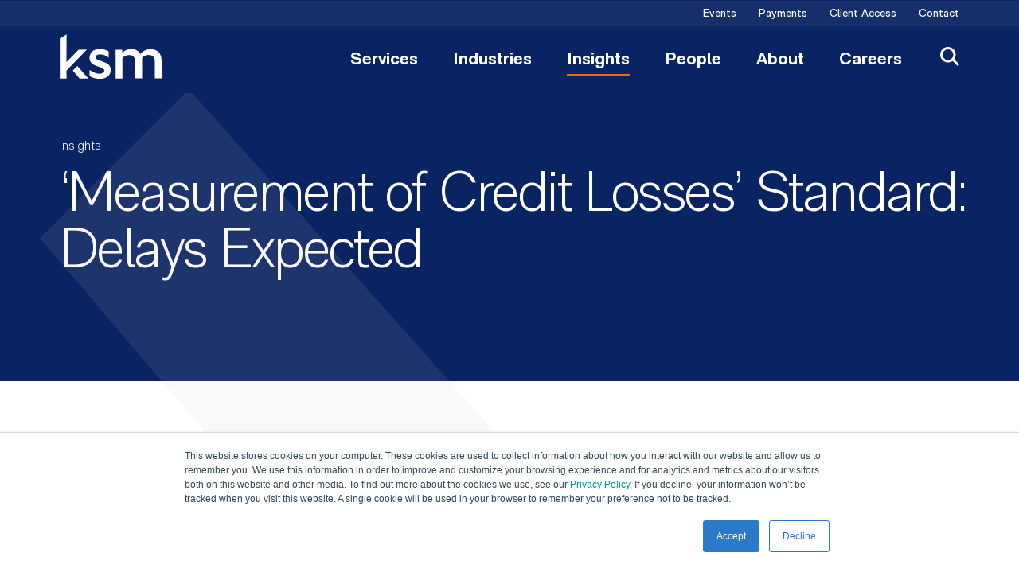

--- FILE ---
content_type: text/html; charset=utf-8
request_url: https://www.ksmcpa.com/insights/measurement-of-credit-losses-standard-delays-expected/
body_size: 124922
content:
<!doctype html>
<html data-n-head-ssr lang="en" data-n-head="%7B%22lang%22:%7B%22ssr%22:%22en%22%7D%7D">
  <head >
    <meta data-n-head="ssr" charset="utf-8"><meta data-n-head="ssr" name="viewport" content="width=device-width, initial-scale=1.0"><meta data-n-head="ssr" http-equiv="X-UA-Compatible" content="IE=Edge"><meta data-n-head="ssr" data-hid="description" name="description" content="Ever since the Financial Accounting Standards Board (FASB) issued new accounting guidance for measuring and recognizing credit losses, accounting professionals and businesses alike have grappled with developing an implementation plan for such a significant shift."><meta data-n-head="ssr" data-hid="keywords" name="keywords" content="BHPH, Dealerships"><meta data-n-head="ssr" data-hid="og:title" property="og:title" content="‘Measurement of Credit Losses’ Standard: Delays Expected | Insights | KSM (Katz, Sapper & Miller)"><meta data-n-head="ssr" data-hid="og:description" property="og:description" content="Ever since the Financial Accounting Standards Board (FASB) issued new accounting guidance for measuring and recognizing credit losses, accounting professionals and businesses alike have grappled with developing an implementation plan for such a significant shift."><meta data-n-head="ssr" data-hid="og:image" property="og:image" content="https://media.ksmcpa.com/wp-content/uploads/2020/06/02102252/KSM_CA_Social_Fallback_1200x630.png"><meta data-n-head="ssr" data-hid="og:image:alt" property="og:image:alt" content="‘Measurement of Credit Losses’ Standard: Delays Expected | Insights | KSM (Katz, Sapper & Miller)"><meta data-n-head="ssr" data-hid="og:url" property="og:url" content="https://www.ksmcpa.com/insights/measurement-of-credit-losses-standard-delays-expected/"><meta data-n-head="ssr" data-hid="twitter:card" name="twitter:card" content="summary_large_image"><meta data-n-head="ssr" data-hid="twitter:title" name="twitter:title" content="‘Measurement of Credit Losses’ Standard: Delays Expected | Insights | KSM (Katz, Sapper & Miller)"><meta data-n-head="ssr" data-hid="twitter:description" name="twitter:description" content="Ever since the Financial Accounting Standards Board (FASB) issued new accounting guidance for measuring and recognizing credit losses, accounting professionals and businesses alike have grappled with developing an implementation plan for such a significant shift."><meta data-n-head="ssr" data-hid="twitter:image" name="twitter:image" content="https://media.ksmcpa.com/wp-content/uploads/2020/06/02102252/KSM_CA_Social_Fallback_1200x630.png"><meta data-n-head="ssr" data-hid="twitter:site" name="twitter:site" content="@ksmcpa"><meta data-n-head="ssr" data-hid="oni_section" name="oni_section" content="insights"><meta data-n-head="ssr" data-hid="oni_section_name" name="oni_section_name" content="Insights"><meta data-n-head="ssr" data-hid="robots" name="robots" content="index, follow"><title>‘Measurement of Credit Losses’ Standard: Delays Expected | Insights | KSM (Katz, Sapper & Miller)</title><link data-n-head="ssr" rel="preconnect" href="https://fonts.gstatic.com"><link data-n-head="ssr" rel="stylesheet" href="https://fonts.googleapis.com/css2?family=Public+Sans:ital,wght@0,300;0,400;0,700;1,300;1,400;1,700&amp;display=swap"><link data-n-head="ssr" rel="canonical" id="canonical" href="https://www.ksmcpa.com/insights/measurement-of-credit-losses-standard-delays-expected/"><script data-n-head="ssr">
        (function(w,d,s,l,i){w[l]=w[l]||[];w[l].push({'gtm.start':
        new Date().getTime(),event:'gtm.js'});var f=d.getElementsByTagName(s)[0],
        j=d.createElement(s),dl=l!='dataLayer'?'&l='+l:'';j.async=true;j.src=
        'https://www.googletagmanager.com/gtm.js?id='+i+dl;f.parentNode.insertBefore(j,f);
        })(window,document,'script','dataLayer','GTM-NWHSRPM');
        </script><script data-n-head="ssr" type="application/ld+json">{"@context":"https://schema.org","@type":"NewsArticle","headline":"‘Measurement of Credit Losses’ Standard: Delays Expected","datePublished":"2019-09-26","dateModified":"2019-09-26","author":{"@type":"Organization","name":"Katz, Sapper & Miller"},"publisher":{"@type":"Organization","name":"Katz, Sapper & Miller","logo":{"@type":"ImageObject","url":"https://media.ksmcpa.com/wp-content/uploads/2020/06/27124441/KSM_2021_Logo-Website.svg"}},"description":"Ever since the Financial Accounting Standards Board (FASB) issued new accounting guidance for measuring and recognizing credit losses, accounting professionals and businesses alike have grappled with developing an implementation plan for such a significant shift.","mainEntityOfPage":{"@type":"WebPage","@id":"https://www.ksmcpa.com/insights/measurement-of-credit-losses-standard-delays-expected/"},"url":"https://www.ksmcpa.com/insights/measurement-of-credit-losses-standard-delays-expected/","articleSection":"Insights","keywords":["BHPH","Dealerships"]}</script><link rel="preload" href="/_nuxt/f310030.js" as="script"><link rel="preload" href="/_nuxt/4728851.js" as="script"><link rel="preload" href="/_nuxt/a94bbde.js" as="script"><link rel="preload" href="/_nuxt/621651b.js" as="script"><link rel="preload" href="/_nuxt/6a25956.js" as="script"><link rel="preload" href="/_nuxt/fe9c691.js" as="script"><link rel="preload" href="/_nuxt/3c912b0.js" as="script"><link rel="preload" href="/_nuxt/f756735.js" as="script"><style data-vue-ssr-id="329dd762:0 734d8a41:0 609c70bc:0 73290c32:0 3a7b06c0:0 8f4ecc2e:0 32b68b32:0 d59791e6:0 69c36efb:0 34893728:0 357e2f02:0 478039b8:0 c7ba72ee:0 7af2717a:0 29230fbe:0 95cd3f86:0 13d2a762:0">@font-face{font-family:swiper-icons;font-style:normal;font-weight:400;src:url("data:application/font-woff;charset=utf-8;base64, [base64]//wADZ2x5ZgAAAywAAADMAAAD2MHtryVoZWFkAAABbAAAADAAAAA2E2+eoWhoZWEAAAGcAAAAHwAAACQC9gDzaG10eAAAAigAAAAZAAAArgJkABFsb2NhAAAC0AAAAFoAAABaFQAUGG1heHAAAAG8AAAAHwAAACAAcABAbmFtZQAAA/gAAAE5AAACXvFdBwlwb3N0AAAFNAAAAGIAAACE5s74hXjaY2BkYGAAYpf5Hu/j+W2+MnAzMYDAzaX6QjD6/4//Bxj5GA8AuRwMYGkAPywL13jaY2BkYGA88P8Agx4j+/8fQDYfA1AEBWgDAIB2BOoAeNpjYGRgYNBh4GdgYgABEMnIABJzYNADCQAACWgAsQB42mNgYfzCOIGBlYGB0YcxjYGBwR1Kf2WQZGhhYGBiYGVmgAFGBiQQkOaawtDAoMBQxXjg/wEGPcYDDA4wNUA2CCgwsAAAO4EL6gAAeNpj2M0gyAACqxgGNWBkZ2D4/wMA+xkDdgAAAHjaY2BgYGaAYBkGRgYQiAHyGMF8FgYHIM3DwMHABGQrMOgyWDLEM1T9/w8UBfEMgLzE////P/5//f/V/xv+r4eaAAeMbAxwIUYmIMHEgKYAYjUcsDAwsLKxc3BycfPw8jEQA/[base64]/uznmfPFBNODM2K7MTQ45YEAZqGP81AmGGcF3iPqOop0r1SPTaTbVkfUe4HXj97wYE+yNwWYxwWu4v1ugWHgo3S1XdZEVqWM7ET0cfnLGxWfkgR42o2PvWrDMBSFj/IHLaF0zKjRgdiVMwScNRAoWUoH78Y2icB/yIY09An6AH2Bdu/UB+yxopYshQiEvnvu0dURgDt8QeC8PDw7Fpji3fEA4z/PEJ6YOB5hKh4dj3EvXhxPqH/SKUY3rJ7srZ4FZnh1PMAtPhwP6fl2PMJMPDgeQ4rY8YT6Gzao0eAEA409DuggmTnFnOcSCiEiLMgxCiTI6Cq5DZUd3Qmp10vO0LaLTd2cjN4fOumlc7lUYbSQcZFkutRG7g6JKZKy0RmdLY680CDnEJ+UMkpFFe1RN7nxdVpXrC4aTtnaurOnYercZg2YVmLN/d/gczfEimrE/fs/bOuq29Zmn8tloORaXgZgGa78yO9/cnXm2BpaGvq25Dv9S4E9+5SIc9PqupJKhYFSSl47+Qcr1mYNAAAAeNptw0cKwkAAAMDZJA8Q7OUJvkLsPfZ6zFVERPy8qHh2YER+3i/BP83vIBLLySsoKimrqKqpa2hp6+jq6RsYGhmbmJqZSy0sraxtbO3sHRydnEMU4uR6yx7JJXveP7WrDycAAAAAAAH//wACeNpjYGRgYOABYhkgZgJCZgZNBkYGLQZtIJsFLMYAAAw3ALgAeNolizEKgDAQBCchRbC2sFER0YD6qVQiBCv/H9ezGI6Z5XBAw8CBK/m5iQQVauVbXLnOrMZv2oLdKFa8Pjuru2hJzGabmOSLzNMzvutpB3N42mNgZGBg4GKQYzBhYMxJLMlj4GBgAYow/P/PAJJhLM6sSoWKfWCAAwDAjgbRAAB42mNgYGBkAIIbCZo5IPrmUn0hGA0AO8EFTQAA") format("woff")}:root{--swiper-theme-color:#007aff}.swiper-container{list-style:none;margin-left:auto;margin-right:auto;overflow:hidden;padding:0;position:relative;z-index:1}.swiper-container-vertical>.swiper-wrapper{flex-direction:column}.swiper-wrapper{box-sizing:content-box;display:flex;height:100%;position:relative;transition-property:transform;width:100%;z-index:1}.swiper-container-android .swiper-slide,.swiper-wrapper{transform:translateZ(0)}.swiper-container-multirow>.swiper-wrapper{flex-wrap:wrap}.swiper-container-multirow-column>.swiper-wrapper{flex-direction:column;flex-wrap:wrap}.swiper-container-free-mode>.swiper-wrapper{margin:0 auto;transition-timing-function:ease-out}.swiper-container-pointer-events{touch-action:pan-y}.swiper-container-pointer-events.swiper-container-vertical{touch-action:pan-x}.swiper-slide{flex-shrink:0;height:100%;position:relative;transition-property:transform;width:100%}.swiper-slide-invisible-blank{visibility:hidden}.swiper-container-autoheight,.swiper-container-autoheight .swiper-slide{height:auto}.swiper-container-autoheight .swiper-wrapper{align-items:flex-start;transition-property:transform,height}.swiper-container-3d{perspective:75rem}.swiper-container-3d .swiper-cube-shadow,.swiper-container-3d .swiper-slide,.swiper-container-3d .swiper-slide-shadow-bottom,.swiper-container-3d .swiper-slide-shadow-left,.swiper-container-3d .swiper-slide-shadow-right,.swiper-container-3d .swiper-slide-shadow-top,.swiper-container-3d .swiper-wrapper{transform-style:preserve-3d}.swiper-container-3d .swiper-slide-shadow-bottom,.swiper-container-3d .swiper-slide-shadow-left,.swiper-container-3d .swiper-slide-shadow-right,.swiper-container-3d .swiper-slide-shadow-top{height:100%;left:0;pointer-events:none;position:absolute;top:0;width:100%;z-index:10}.swiper-container-3d .swiper-slide-shadow-left{background-image:linear-gradient(270deg,rgba(0,0,0,.5),transparent)}.swiper-container-3d .swiper-slide-shadow-right{background-image:linear-gradient(90deg,rgba(0,0,0,.5),transparent)}.swiper-container-3d .swiper-slide-shadow-top{background-image:linear-gradient(0deg,rgba(0,0,0,.5),transparent)}.swiper-container-3d .swiper-slide-shadow-bottom{background-image:linear-gradient(180deg,rgba(0,0,0,.5),transparent)}.swiper-container-css-mode>.swiper-wrapper{overflow:auto;scrollbar-width:none;-ms-overflow-style:none}.swiper-container-css-mode>.swiper-wrapper::-webkit-scrollbar{display:none}.swiper-container-css-mode>.swiper-wrapper>.swiper-slide{scroll-snap-align:start start}.swiper-container-horizontal.swiper-container-css-mode>.swiper-wrapper{scroll-snap-type:x mandatory}.swiper-container-vertical.swiper-container-css-mode>.swiper-wrapper{scroll-snap-type:y mandatory}:root{--swiper-navigation-size:2.75rem}.swiper-button-next,.swiper-button-prev{align-items:center;color:#007aff;color:var(--swiper-navigation-color,var(--swiper-theme-color));cursor:pointer;display:flex;height:2.75rem;height:var(--swiper-navigation-size);justify-content:center;margin-top:-1.375rem;margin-top:calc(0 - var(--swiper-navigation-size)/2);position:absolute;top:50%;width:1.6875rem;width:calc(var(--swiper-navigation-size)/44*27);z-index:10}.swiper-button-next.swiper-button-disabled,.swiper-button-prev.swiper-button-disabled{cursor:auto;opacity:.35;pointer-events:none}.swiper-button-next:after,.swiper-button-prev:after{font-family:swiper-icons;font-size:2.75rem;font-size:var(--swiper-navigation-size);font-variant:normal;letter-spacing:0;line-height:1;text-transform:none!important;text-transform:none}.swiper-button-prev,.swiper-container-rtl .swiper-button-next{left:.625rem;right:auto}.swiper-button-prev:after,.swiper-container-rtl .swiper-button-next:after{content:"prev"}.swiper-button-next,.swiper-container-rtl .swiper-button-prev{left:auto;right:.625rem}.swiper-button-next:after,.swiper-container-rtl .swiper-button-prev:after{content:"next"}.swiper-button-next.swiper-button-white,.swiper-button-prev.swiper-button-white{--swiper-navigation-color:#fff}.swiper-button-next.swiper-button-black,.swiper-button-prev.swiper-button-black{--swiper-navigation-color:#000}.swiper-button-lock{display:none}.swiper-pagination{position:absolute;text-align:center;transform:translateZ(0);transition:opacity .3s;z-index:10}.swiper-pagination.swiper-pagination-hidden{opacity:0}.swiper-container-horizontal>.swiper-pagination-bullets,.swiper-pagination-custom,.swiper-pagination-fraction{bottom:.625rem;left:0;width:100%}.swiper-pagination-bullets-dynamic{font-size:0;overflow:hidden}.swiper-pagination-bullets-dynamic .swiper-pagination-bullet{position:relative;transform:scale(.33)}.swiper-pagination-bullets-dynamic .swiper-pagination-bullet-active,.swiper-pagination-bullets-dynamic .swiper-pagination-bullet-active-main{transform:scale(1)}.swiper-pagination-bullets-dynamic .swiper-pagination-bullet-active-prev{transform:scale(.66)}.swiper-pagination-bullets-dynamic .swiper-pagination-bullet-active-prev-prev{transform:scale(.33)}.swiper-pagination-bullets-dynamic .swiper-pagination-bullet-active-next{transform:scale(.66)}.swiper-pagination-bullets-dynamic .swiper-pagination-bullet-active-next-next{transform:scale(.33)}.swiper-pagination-bullet{background:#000;border-radius:50%;display:inline-block;height:.5rem;opacity:.2;width:.5rem}button.swiper-pagination-bullet{-webkit-appearance:none;-moz-appearance:none;appearance:none;border:none;box-shadow:none;margin:0;padding:0}.swiper-pagination-clickable .swiper-pagination-bullet{cursor:pointer}.swiper-pagination-bullet:only-child{display:none!important}.swiper-pagination-bullet-active{background:#007aff;background:var(--swiper-pagination-color,var(--swiper-theme-color));opacity:1}.swiper-container-vertical>.swiper-pagination-bullets{right:.625rem;top:50%;transform:translate3d(0,-50%,0)}.swiper-container-vertical>.swiper-pagination-bullets .swiper-pagination-bullet{display:block;margin:.375rem 0}.swiper-container-vertical>.swiper-pagination-bullets.swiper-pagination-bullets-dynamic{top:50%;transform:translateY(-50%);width:.5rem}.swiper-container-vertical>.swiper-pagination-bullets.swiper-pagination-bullets-dynamic .swiper-pagination-bullet{display:inline-block;transition:transform .2s,top .2s}.swiper-container-horizontal>.swiper-pagination-bullets .swiper-pagination-bullet{margin:0 .25rem}.swiper-container-horizontal>.swiper-pagination-bullets.swiper-pagination-bullets-dynamic{left:50%;transform:translateX(-50%);white-space:nowrap}.swiper-container-horizontal>.swiper-pagination-bullets.swiper-pagination-bullets-dynamic .swiper-pagination-bullet{transition:transform .2s,left .2s}.swiper-container-horizontal.swiper-container-rtl>.swiper-pagination-bullets-dynamic .swiper-pagination-bullet{transition:transform .2s,right .2s}.swiper-pagination-progressbar{background:rgba(0,0,0,.25);position:absolute}.swiper-pagination-progressbar .swiper-pagination-progressbar-fill{background:#007aff;background:var(--swiper-pagination-color,var(--swiper-theme-color));height:100%;left:0;position:absolute;top:0;transform:scale(0);transform-origin:left top;width:100%}.swiper-container-rtl .swiper-pagination-progressbar .swiper-pagination-progressbar-fill{transform-origin:right top}.swiper-container-horizontal>.swiper-pagination-progressbar,.swiper-container-vertical>.swiper-pagination-progressbar.swiper-pagination-progressbar-opposite{height:.25rem;left:0;top:0;width:100%}.swiper-container-horizontal>.swiper-pagination-progressbar.swiper-pagination-progressbar-opposite,.swiper-container-vertical>.swiper-pagination-progressbar{height:100%;left:0;top:0;width:.25rem}.swiper-pagination-white{--swiper-pagination-color:#fff}.swiper-pagination-black{--swiper-pagination-color:#000}.swiper-pagination-lock{display:none}.swiper-scrollbar{background:rgba(0,0,0,.1);border-radius:.625rem;position:relative;-ms-touch-action:none}.swiper-container-horizontal>.swiper-scrollbar{bottom:.1875rem;height:.3125rem;left:1%;position:absolute;width:98%;z-index:50}.swiper-container-vertical>.swiper-scrollbar{height:98%;position:absolute;right:.1875rem;top:1%;width:.3125rem;z-index:50}.swiper-scrollbar-drag{background:rgba(0,0,0,.5);border-radius:.625rem;height:100%;left:0;position:relative;top:0;width:100%}.swiper-scrollbar-cursor-drag{cursor:move}.swiper-scrollbar-lock{display:none}.swiper-zoom-container{align-items:center;display:flex;height:100%;justify-content:center;text-align:center;width:100%}.swiper-zoom-container>canvas,.swiper-zoom-container>img,.swiper-zoom-container>svg{max-height:100%;max-width:100%;-o-object-fit:contain;object-fit:contain}.swiper-slide-zoomed{cursor:move}.swiper-lazy-preloader{animation:swiper-preloader-spin 1s linear infinite;border:.25rem solid #007aff;border:.25rem solid var(--swiper-preloader-color,var(--swiper-theme-color));border-radius:50%;border-top:.25rem solid transparent;box-sizing:border-box;height:2.625rem;left:50%;margin-left:-1.3125rem;margin-top:-1.3125rem;position:absolute;top:50%;transform-origin:50%;width:2.625rem;z-index:10}.swiper-lazy-preloader-white{--swiper-preloader-color:#fff}.swiper-lazy-preloader-black{--swiper-preloader-color:#000}@keyframes swiper-preloader-spin{to{transform:rotate(1turn)}}.swiper-container .swiper-notification{left:0;opacity:0;pointer-events:none;position:absolute;top:0;z-index:-1000}.swiper-container-fade.swiper-container-free-mode .swiper-slide{transition-timing-function:ease-out}.swiper-container-fade .swiper-slide{pointer-events:none;transition-property:opacity}.swiper-container-fade .swiper-slide .swiper-slide{pointer-events:none}.swiper-container-fade .swiper-slide-active,.swiper-container-fade .swiper-slide-active .swiper-slide-active{pointer-events:auto}.swiper-container-cube{overflow:visible}.swiper-container-cube .swiper-slide{backface-visibility:hidden;height:100%;pointer-events:none;transform-origin:0 0;visibility:hidden;width:100%;z-index:1}.swiper-container-cube .swiper-slide .swiper-slide{pointer-events:none}.swiper-container-cube.swiper-container-rtl .swiper-slide{transform-origin:100% 0}.swiper-container-cube .swiper-slide-active,.swiper-container-cube .swiper-slide-active .swiper-slide-active{pointer-events:auto}.swiper-container-cube .swiper-slide-active,.swiper-container-cube .swiper-slide-next,.swiper-container-cube .swiper-slide-next+.swiper-slide,.swiper-container-cube .swiper-slide-prev{pointer-events:auto;visibility:visible}.swiper-container-cube .swiper-slide-shadow-bottom,.swiper-container-cube .swiper-slide-shadow-left,.swiper-container-cube .swiper-slide-shadow-right,.swiper-container-cube .swiper-slide-shadow-top{backface-visibility:hidden;z-index:0}.swiper-container-cube .swiper-cube-shadow{bottom:0;height:100%;left:0;opacity:.6;position:absolute;width:100%;z-index:0}.swiper-container-cube .swiper-cube-shadow:before{background:#000;bottom:0;content:"";filter:blur(3.125rem);left:0;position:absolute;right:0;top:0}.swiper-container-flip{overflow:visible}.swiper-container-flip .swiper-slide{backface-visibility:hidden;pointer-events:none;z-index:1}.swiper-container-flip .swiper-slide .swiper-slide{pointer-events:none}.swiper-container-flip .swiper-slide-active,.swiper-container-flip .swiper-slide-active .swiper-slide-active{pointer-events:auto}.swiper-container-flip .swiper-slide-shadow-bottom,.swiper-container-flip .swiper-slide-shadow-left,.swiper-container-flip .swiper-slide-shadow-right,.swiper-container-flip .swiper-slide-shadow-top{backface-visibility:hidden;z-index:0}.component-wrapper{margin-bottom:3.75rem}.component-wrapper:last-of-type{margin-bottom:0}@media(min-width:784px){.component-wrapper{margin-bottom:6.25rem}}

/*! normalize-scss | MIT/GPLv2 License | bit.ly/normalize-scss */html{font-family:sans-serif;line-height:1.5em;-ms-text-size-adjust:100%;-webkit-text-size-adjust:100%}body{margin:0}article,aside,footer,header,nav,section{display:block}h1,h2,h3,h4,h5,h6{font-size:1em;line-height:1.5em;margin:1.5em 0}blockquote,dl,ol,ul{margin:1.5em 0}dd,ol ol,ol ul,ul ol,ul ul{margin:0}ol,ul{padding:0}figcaption,figure{display:block}figure{margin:1.5em 0}hr{box-sizing:content-box;height:0;overflow:visible}p,pre{margin:1.5em 0}pre{font-family:monospace,monospace;font-size:1em}a{background-color:transparent;-webkit-text-decoration-skip:objects}abbr[title]{border-bottom:none;text-decoration:underline;-webkit-text-decoration:underline dotted;text-decoration:underline dotted}b,strong{font-weight:inherit;font-weight:bolder}code,kbd,samp{font-family:monospace,monospace;font-size:1em}dfn{font-style:italic}mark{background-color:#ff0;color:#000}small{font-size:80%}sub,sup{font-size:75%;line-height:0;position:relative;vertical-align:baseline}sub{bottom:-.25em}sup{top:-.5em}audio,video{display:inline-block}audio:not([controls]){display:none;height:0}img{border-style:none}svg:not(:root){overflow:hidden}button,input,optgroup,select,textarea{font-family:sans-serif;font-size:100%;line-height:1.5em;margin:0}button{overflow:visible}button,select{text-transform:none}[type=reset],[type=submit],button,html [type=button]{-webkit-appearance:button}[type=button]::-moz-focus-inner,[type=reset]::-moz-focus-inner,[type=submit]::-moz-focus-inner,button::-moz-focus-inner{border-style:none;padding:0}[type=button]:-moz-focusring,[type=reset]:-moz-focusring,[type=submit]:-moz-focusring,button:-moz-focusring{outline:.0625rem dotted ButtonText}input{overflow:visible}[type=checkbox],[type=radio]{box-sizing:border-box;padding:0}[type=number]::-webkit-inner-spin-button,[type=number]::-webkit-outer-spin-button{height:auto}[type=search]{-webkit-appearance:textfield;outline-offset:-.125rem}[type=search]::-webkit-search-cancel-button,[type=search]::-webkit-search-decoration{-webkit-appearance:none}::-webkit-file-upload-button{-webkit-appearance:button;font:inherit}fieldset{padding:.35em .75em .625em}legend{box-sizing:border-box;color:inherit;display:table;max-width:100%;padding:0;white-space:normal}progress{display:inline-block;vertical-align:baseline}textarea{overflow:auto}details{display:block}summary{display:list-item}menu{display:block;margin:1.5em 0;padding:0}menu menu,ol menu,ul menu{margin:0}canvas{display:inline-block}[hidden],template{display:none}html{box-sizing:border-box;font-size:100%;font-synthesis:style}*,:after,:before{box-sizing:inherit;outline:none}body{text-rendering:optimizeLegibility;-webkit-font-smoothing:antialiased;-moz-osx-font-smoothing:grayscale;overflow-x:hidden;position:relative}#__layout,#__nuxt,body,html{height:100%}main{display:block}a{-webkit-text-decoration:none;text-decoration:none}a,button{color:inherit}a:focus,button:focus,input:focus,textarea:focus{outline:.0625rem dotted}ul{list-style-type:none;margin:0;padding:0}li{margin-bottom:0}blockquote,p{margin-top:0}blockquote:last-child,p:last-child{margin-bottom:0}h1,h2,h3,h4,h5,h6{margin:0}fieldset{border:0;margin:0;padding:0}figure{margin:0}address{font-style:normal}img{max-width:100%}.svg{color:inherit;display:inline-block;fill:inherit;font-size:inherit;height:1em;transition:all .3s cubic-bezier(.77,0,.175,1);vertical-align:-.125em;width:1em}.page-enter-active,.page-leave-active{transition:opacity .5s}.page-enter,.page-leave-to{opacity:0}@font-face{font-family:"RM Neue Light";font-style:normal;font-weight:400;src:url(/fonts/RMNeue-Light.eot);src:url(/fonts/RMNeue-Light.woff2) format("woff2"),url(/fonts/RMNeue-Light.woff) format("woff"),url(/fonts/RMNeue-Light.ttf) format("truetype")}@font-face{font-family:"RM Neue Light Italic";font-style:normal;font-weight:400;src:url(/fonts/RMNeue-Light-Italic.eot);src:url(/fonts/RMNeue-Light-Italic.woff2) format("woff2"),url(/fonts/RMNeue-Light-Italic.woff) format("woff"),url(/fonts/RMNeue-Light-Italic.ttf) format("truetype")}@font-face{font-family:"RM Neue Regular";font-style:normal;font-weight:400;src:url(/fonts/RMNeue-Regular.eot);src:url(/fonts/RMNeue-Regular.woff2) format("woff2"),url(/fonts/RMNeue-Regular.woff) format("woff"),url(/fonts/RMNeue-Regular.ttf) format("truetype")}@font-face{font-family:"RM Neue Italic";font-style:normal;font-weight:400;src:url(/fonts/RMNeue-Italic.eot);src:url(/fonts/RMNeue-Italic.woff2) format("woff2"),url(/fonts/RMNeue-Italic.woff) format("woff"),url(/fonts/RMNeue-Italic.ttf) format("truetype")}@font-face{font-family:"RM Neue Bold";font-style:normal;font-weight:400;src:url(/fonts/RMNeue-Bold.eot);src:url(/fonts/RMNeue-Bold.woff2) format("woff2"),url(/fonts/RMNeue-Bold.woff) format("woff"),url(/fonts/RMNeue-Bold.ttf) format("truetype")}@font-face{font-family:"RM Neue Bold Italic";font-style:normal;font-weight:400;src:url(/fonts/RMNeue-Bold-Italic.eot);src:url(/fonts/RMNeue-Bold-Italic.woff2) format("woff2"),url(/fonts/RMNeue-Bold-Italic.woff) format("woff"),url(/fonts/RMNeue-Bold-Italic.ttf) format("truetype")}@font-face{font-family:"RM Neue Black";font-style:normal;font-weight:400;src:url(/fonts/RMNeue-Black.eot);src:url(/fonts/RMNeue-Black.woff2) format("woff2"),url(/fonts/RMNeue-Black.woff) format("woff"),url(/fonts/RMNeue-Black.ttf) format("truetype")}@font-face{font-family:"RM Neue Black Italic";font-style:normal;font-weight:400;src:url(/fonts/RMNeue-Black-Italic.eot);src:url(/fonts/RMNeue-Black-Italic.woff2) format("woff2"),url(/fonts/RMNeue-Black-Italic.woff) format("woff"),url(/fonts/RMNeue-Black-Italic.ttf) format("truetype")}body{font-family:"Public Sans",sans-serif;font-size:1rem;font-weight:300;line-height:1.625rem}p a{color:#2c78c9;font-weight:400;transition:color .4s cubic-bezier(.77,0,.175,1)}p a:hover{color:#0a2463}strong{font-family:"RM Neue Bold",sans-serif;font-weight:400}blockquote{color:#2c78c9;font-family:"RM Neue Light",sans-serif;font-size:2rem;letter-spacing:-.05em;line-height:2.375rem;margin:3rem 1.25rem;max-width:43.125rem;position:relative}@media(min-width:784px){blockquote{font-size:2.75rem;line-height:3.125rem}}blockquote:before{content:url(/images/quote.svg);left:-1.25rem;position:absolute;top:-1.125rem}@media(min-width:784px){blockquote{margin:2.5rem auto 3.5rem}blockquote:before{left:-4.375rem;top:.625rem}}.btn,.btn-fill{border:0;cursor:pointer;font-family:"Public Sans",sans-serif;font-size:.75rem;font-weight:700;letter-spacing:.17em;line-height:1;text-transform:uppercase}.btn-fill:focus,.btn:focus{outline:.0625rem dotted}@media(min-width:784px){.btn,.btn-fill{font-size:1rem}}.btn{display:inline-block;padding-top:.75rem}.btn:after{background-color:#e26e17;content:"";display:block;height:.125rem;margin-top:.75rem;transition:width .5s cubic-bezier(.77,0,.175,1);width:100%}.btn--white{color:#fff}.btn--blue,.btn--white{transition:color .5s cubic-bezier(.77,0,.175,1)}.btn--blue{color:#0a2463}.btn--non-underline:after{content:none}.btn--short-underline{min-width:3.75rem}.btn--short-underline:after{width:3.75rem}.btn:hover:after{width:100%}.btn--white:hover{color:#dcdad8}.btn--blue:hover{color:#8592b1}.btn-fill{border-radius:1.25rem;display:block;padding:1.25rem;text-align:center;transition:background-color .3s cubic-bezier(.77,0,.175,1),color .3s cubic-bezier(.77,0,.175,1)}.btn-fill--full{width:100%}.btn-fill--inline{display:inline-block;margin:1rem 0}.btn-fill--orange{background-color:#e26e17;color:#fff!important}@media(min-width:784px){.btn-fill--orange:hover{background-color:#2c78c9}}button{background:transparent;border:0;cursor:pointer;margin:0;padding:0;text-align:inherit}.grid--mobile-split{align-items:flex-start;display:flex;flex-wrap:wrap;margin-left:-1.25rem;margin-right:-1.25rem}.grid--mobile-split .grid__col{margin-left:1.25rem;margin-right:1.25rem;width:calc(50% - 2.5rem)}.grid--mobile-split .grid__col:nth-child(2){margin-top:0}.grid__col:not(:first-child){margin-top:2.5rem}@media(min-width:784px){.grid{align-items:flex-start;display:flex;flex-wrap:wrap;margin-left:-1.25rem;margin-right:-1.25rem}.grid__col{margin-left:1.25rem;margin-right:1.25rem;width:calc(50% - 2.5rem)}.grid__col:nth-child(2){margin-top:0}}@media(min-width:980px){.grid--three-desktop .grid__col{width:calc(33.3334% - 2.5rem)}.grid--three-desktop .grid__col:nth-child(3){margin-top:0}.grid--four-desktop .grid__col{width:calc(25% - 2.5rem)}.grid--four-desktop .grid__col:nth-child(3),.grid--four-desktop .grid__col:nth-child(4){margin-top:0}}.fadeable,[v-fadeable]{opacity:0;transform:translateY(.375rem);transition:opacity .3s cubic-bezier(.77,0,.175,1),transform .3s cubic-bezier(.77,0,.175,1);transition-duration:1s}.fadeable--animate{opacity:1;transform:translateY(0);transition-delay:.3s}
.nuxt-progress{background-color:#000;height:.125rem;left:0;opacity:1;position:fixed;right:0;top:0;transition:width .1s,opacity .4s;width:0;z-index:999999}.nuxt-progress.nuxt-progress-notransition{transition:none}.nuxt-progress-failed{background-color:red}
.component-wrapper[data-v-79a92000]{margin-bottom:3.75rem}.component-wrapper[data-v-79a92000]:last-of-type{margin-bottom:0}@media(min-width:784px){.component-wrapper[data-v-79a92000]{margin-bottom:6.25rem}}.main-layout[data-v-79a92000]{overflow:hidden}.main-layout__skip-to[data-v-79a92000]{height:.0625rem;width:.0625rem;clip:rect(0,0,0,0);margin:-.0625rem;overflow:hidden;position:absolute;top:0;transition:color .4s ease,background-color .4s ease;z-index:20}.main-layout__skip-to[data-v-79a92000]:focus{background-color:#2c78c9;color:#f5f5f5;height:auto;width:auto;clip:auto;display:inline-block;margin:0;overflow:visible;padding:.25em 1em}
.component-wrapper{margin-bottom:3.75rem}.component-wrapper:last-of-type{margin-bottom:0}@media(min-width:784px){.component-wrapper{margin-bottom:6.25rem}}.global-header{background-color:#0a2463;color:#fff;max-width:100%;position:relative;transform:translateY(.0625rem);width:100%;z-index:15}.global-header__logo{flex-shrink:0}.global-header__logo-image{width:8rem}.global-header__secondary{background-color:hsla(0,0%,100%,.05);padding:.125rem 1.25rem;width:100%}.global-header__secondary-links{display:flex;justify-content:flex-end;width:100%}.global-header__main{align-items:center;display:flex;justify-content:space-between;padding-left:1.25rem;position:relative}.global-header__links{display:none}.global-header__link{font-family:"RM Neue Bold",sans-serif;font-size:1.375rem;line-height:1;margin-left:2.75rem;padding-bottom:.5rem;transition:color .4s cubic-bezier(.77,0,.175,1)}.global-header__links-cta{display:none}.global-header__link-secondary{font-family:"RM Neue Regular",sans-serif;font-size:.875rem;line-height:1;margin-left:1.75rem;transition:color .4s cubic-bezier(.77,0,.175,1)}.global-header__menu,.global-header__search{background:#0a2463;border:0;cursor:pointer;padding:1.3125rem 1.4375rem;-webkit-text-decoration:none;text-decoration:none}.global-header__menu--active,.global-header__search--active{background:#f5f5f5}.global-header__search-input,.global-header__search-open{display:none}.global-header__search-icon{fill:#fff;height:1.5rem;width:1.5rem}.global-header__search-close{display:none}.global-header__search-close-icon{fill:#fff;height:.8125rem;width:.8125rem}.global-header__menu-icon{fill:#fff;height:1.4375rem;width:1.875rem}.global-header__mobile-close-icon{fill:#e26e17;height:1.5rem;width:1.5rem}.global-header__mobile-menu{background-color:#f5f5f5;height:88vh;max-height:0;position:absolute;transition:max-height 1s cubic-bezier(.77,0,.175,1);width:100%;z-index:10}.global-header__mobile-menu--open{max-height:88vh;overflow-x:hidden;overflow-y:scroll}.global-header__links-search{align-items:baseline;display:flex;justify-content:flex-end}@media(min-width:1024px){.global-header__main{align-items:center;padding:0 4.6875rem}.global-header__secondary{padding:.125rem 4.6875rem}.global-header__links{display:flex;justify-content:flex-end;margin-right:3rem}.global-header__links-search{flex-basis:0%}.global-header__link{display:inline-block;font-size:1.375rem;padding-bottom:0}.global-header__link--active:after{width:100%!important}.global-header__link:after{background-color:#e26e17;content:"";display:block;height:.125rem;margin-top:.375rem;transition:width .5s cubic-bezier(.77,0,.175,1);width:0}.global-header__link:hover:after{width:100%}.global-header__link-secondary{display:inline-block}.global-header__link-secondary:hover:after{width:100%}.global-header__link-secondary:after{background-color:#e26e17;content:"";display:block;height:.125rem;margin-top:.25rem;transition:width .5s cubic-bezier(.77,0,.175,1);width:0}.global-header__link-nav{padding:1.875rem 0 1.375rem}.global-header__link-nav--active .global-header__child-wrapper,.global-header__link-nav:hover .global-header__child-wrapper{display:block;max-height:112.5rem;opacity:1;visibility:visible;z-index:99}.global-header__child-wrapper{background-color:#f5f5f5;color:#0a2463;left:0;max-height:0;opacity:0;padding:3.125rem 5rem 5rem;position:absolute;top:5.125rem;transition:max-height 1s cubic-bezier(.77,0,.175,1);visibility:hidden;width:100%}.global-header__child-wrapper--small{display:block;left:auto;right:0;width:31.875rem}.global-header__child-wrapper--small .global-header__inner-wrap{display:block}.global-header__child-wrapper--small .global-header__second-level{display:block;padding-bottom:0;width:100%}.global-header__child-wrapper--small .global-header__second-level:last-of-type{margin-bottom:2.5rem}.global-header__child-wrapper--small .global-header__grandchild:last-of-type{border-bottom:none}.global-header__inner-wrap,.global-header__second-level{display:flex;justify-content:space-between}.global-header__second-level{padding-bottom:2.5rem;transition:all 1s cubic-bezier(.77,0,.175,1);width:calc(33.33333% - .9375rem)}.global-header__second-level--industries{display:block}.global-header__links-cta{bottom:3.75rem;display:inline-block;margin-top:-1.5em;position:absolute}.global-header__child{font-family:"RM Neue Bold",sans-serif;font-size:1.125rem;padding:.25rem 0;width:100%}.global-header__child--border{border-bottom:.0625rem solid #dcdad8;width:100%}.global-header__child--border:first-of-type{margin-top:.375rem}.global-header__child-link,.global-header__grandchild-link{transition:color .3s cubic-bezier(.77,0,.175,1)}.global-header__child-link:hover,.global-header__grandchild-link:hover{color:#8592b1}.global-header__child-link--subheader,.global-header__grandchild-link--subheader{color:#4f4f4f;font-size:.875rem;letter-spacing:.17em;margin-top:1.25rem;text-transform:uppercase}.global-header__child-link--subheader:after,.global-header__grandchild-link--subheader:after{content:none}.global-header__child-link--subheader:hover,.global-header__grandchild-link--subheader:hover{color:#4f4f4f}.global-header__grandchild{border-bottom:.0625rem solid #dcdad8;font-family:"RM Neue Regular",sans-serif;font-size:1.125rem;padding:.25rem 0;width:100%}.global-header__grandchild:first-of-type{border-top:.0625rem solid #dcdad8;margin-top:.375rem}.global-header__grandchild:last-of-type{margin-bottom:-.0625rem}.global-header__subheader-links .global-header__grandchild:first-of-type{border-top:0}.global-header__menu,.global-header__search{display:none}.global-header__search-open{background:transparent;border:0;cursor:pointer;display:block;padding:0;-webkit-text-decoration:none;text-decoration:none;transform:translateX(0);transition:transform 1s cubic-bezier(.77,0,.175,1)}.global-header__search-open--move-left{transform:translateX(-.9375rem)}.global-header__search-input{background-color:transparent;border:0;color:#fff;display:block;padding-bottom:.375rem;padding-left:2.125rem;width:100%}.global-header__search-input::-moz-placeholder{color:hsla(0,0%,96%,.75);font-family:"Public Sans",sans-serif;font-size:1.125rem;font-style:italic;font-weight:400}.global-header__search-input::placeholder{color:hsla(0,0%,96%,.75);font-family:"Public Sans",sans-serif;font-size:1.125rem;font-style:italic;font-weight:400}.global-header__search-desktop{border:0;border-bottom:.0625rem solid #fff;display:flex;flex-wrap:nowrap;padding:0;transform:translateX(0);transition:transform 1s cubic-bezier(.77,0,.175,1),width 1s cubic-bezier(.77,0,.175,1),visibility 1ms linear 1s;visibility:hidden;width:0}.global-header__search-desktop--open{transform:translateX(-2.25rem);transition:transform 1s cubic-bezier(.77,0,.175,1),width 1s cubic-bezier(.77,0,.175,1);visibility:visible;width:18.75rem}.global-header__search-close{background:transparent;border:0;cursor:pointer;display:block;opacity:0;padding:0;-webkit-text-decoration:none;text-decoration:none;transition:all 1s ease-in-out}.global-header__search-close--visible{opacity:1;visibility:visible;z-index:1}.global-header__mobile-menu{display:none}}
.component-wrapper{margin-bottom:3.75rem}.component-wrapper:last-of-type{margin-bottom:0}@media(min-width:784px){.component-wrapper{margin-bottom:6.25rem}}@media(min-width:768px){.insights-detail__keywords-share-wrapper{align-items:baseline;display:flex;margin-top:-5.625rem;width:100%}.insights-detail__keywords{flex-grow:1}.insights-detail__tools{flex-shrink:0}}
.component-wrapper{margin-bottom:3.75rem}.component-wrapper:last-of-type{margin-bottom:0}@media(min-width:784px){.component-wrapper{margin-bottom:6.25rem}}.page-hero{background-color:#0a2463;display:flex;flex-wrap:wrap;padding:0 0 3.75rem 1.25rem;position:relative;width:100%}.page-hero__main{flex-grow:1;width:100%}.page-hero__main--flex{display:flex;flex-direction:column-reverse;min-height:15.625rem;z-index:0}.page-hero__text-wrapper{padding-right:1.25rem}.page-hero__title{color:#fff;font-family:"RM Neue Light",sans-serif;font-size:4.4375rem;font-size:3.125rem;font-weight:300;letter-spacing:-.05em;line-height:1;margin:3.125rem 0}.page-hero__description{color:#fff;font-family:"Public Sans",sans-serif;font-size:1rem;font-size:1.125rem;font-weight:300;line-height:1.625rem;max-width:37.5rem}.page-hero__image{margin-left:1.5rem;z-index:0}.page-hero__picture{background-repeat:no-repeat;background-size:cover;padding-bottom:74.6268656716%;top:0;width:100%}.page-hero__breadcrumbs{line-break:1.2;margin-bottom:1rem;max-width:37.5rem;padding-top:.5rem}.page-hero__crumb{color:#fff;font-family:"RM Neue Bold",sans-serif;font-weight:700;line-height:1}.page-hero__crumb:after{content:url(/images/crumb-chevron.svg);margin:0 .5rem}.page-hero__crumb:last-of-type{cursor:default;font-family:"RM Neue Light",sans-serif;font-weight:300}.page-hero__crumb:last-of-type:after{content:""}.page-hero__background-shape{bottom:-3.75rem;fill:hsla(0,0%,78%,.5);height:32.0625rem;left:-8.75rem;opacity:.2;pointer-events:none;position:absolute;width:40.3125rem}@media(min-width:640px){.page-hero__picture{background-position:50%;padding-bottom:50%}}@media(min-width:980px){.page-hero{padding:2.875rem 0 4.6875rem 4.6875rem;position:static}.page-hero--flex{margin-bottom:7.8125rem;min-height:26.875rem}.page-hero__wrapper{position:relative}.page-hero__main--flex{align-items:stretch;flex-direction:row;justify-content:space-between}.page-hero__image{flex-shrink:0;max-width:50%;position:relative;width:31.25rem}.page-hero__picture{background-position:center 30%;bottom:-10rem;padding-bottom:0;position:absolute;right:0;top:0}.page-hero__text-wrapper{padding-right:0}.page-hero__text-wrapper--flex{max-width:37.5rem}.page-hero__title{margin-top:0;max-width:75rem}.page-hero__background-shape{height:32.0625rem;left:3.125rem;top:7rem;width:40.3125rem}}@media(min-width:1024px){.page-hero__title{font-family:"RM Neue Light",sans-serif;font-size:4.4375rem;font-weight:300;letter-spacing:-.05em;line-height:1}.page-hero__image{flex-grow:1;width:37.5rem}.page-hero__picture{bottom:-15.625rem}}@media(min-width:1280px){.page-hero__image{width:47.5rem}}
.component-wrapper{margin-bottom:3.75rem}.component-wrapper:last-of-type{margin-bottom:0}@media(min-width:784px){.component-wrapper{margin-bottom:6.25rem}}.page-detail{margin-left:auto;margin-right:auto;max-width:100rem}.page-detail__inner{padding:3.75rem 1.25rem}@media(min-width:784px){.page-detail__inner{padding:4.6875rem 12%;position:relative;z-index:1}}@media(min-width:1024px){.page-detail__inner{padding-left:15%;padding-right:15%}}@media(min-width:1280px){.page-detail__inner{padding-left:18%;padding-right:18%}}
.component-wrapper{margin-bottom:3.75rem}.component-wrapper:last-of-type{margin-bottom:0}@media(min-width:784px){.component-wrapper{margin-bottom:6.25rem}}.meta-details{margin-bottom:1.875rem}.meta-details__detail{font-family:"Public Sans",sans-serif;font-size:1rem;font-weight:300;margin-bottom:.3125rem}.meta-details__header{display:block;font-weight:900}.meta-details__item{display:block}.meta-details__item--linked{color:#2c78c9;display:inline;font-weight:700;transition:color .4s cubic-bezier(.77,0,.175,1)}.meta-details__item--linked:hover{color:#0a2463}
.component-wrapper{margin-bottom:3.75rem}.component-wrapper:last-of-type{margin-bottom:0}@media(min-width:784px){.component-wrapper{margin-bottom:6.25rem}}.rte img{display:block;height:auto!important;margin-bottom:1em;position:relative}.rte--large{font-size:1.25rem;line-height:1.875rem}.rte h2{font-size:1.85rem;line-height:1.1}.rte h2,.rte h3{font-family:"RM Neue Bold",sans-serif;font-weight:700;margin-bottom:1rem}.rte h3{font-size:1.4rem}.rte h3,.rte h4{line-height:1.75rem}.rte h4{font-family:"RM Neue Bold",sans-serif;font-size:1.125rem;font-style:italic;font-weight:700;margin-bottom:.625rem}.rte h5{color:#2c78c9;font-family:"RM Neue Black",sans-serif;font-size:1rem;font-weight:900;letter-spacing:.1em;line-height:1rem}.rte h5,.rte h6{margin-bottom:.375rem;text-transform:uppercase}.rte h6{color:#828282;font-family:"RM Neue Bold",sans-serif;font-size:.75rem;font-weight:700;line-height:1.25rem}.rte ol,.rte p,.rte ul{margin-bottom:1.25rem}.rte ol,.rte ul{padding-left:1.25em}.rte ol:last-child,.rte ul:last-child{margin-bottom:0}.rte ul{list-style-type:disc;padding-left:2.4375rem}.rte ul li{margin-bottom:.5rem}.rte ol{padding-left:2.4375rem}.rte ol li{margin-bottom:.5rem}.rte ol li ol,.rte ul li ol,.rte ul li ul{margin-top:.5rem;padding-left:1.1875rem}.rte ul li{list-style-type:disc}.rte ul ul li{list-style-type:circle}.rte ul ul ul li{list-style-type:square}.rte ul ul ul ul li{list-style-type:disc}.rte ul ul ul ul ul li{list-style-type:circle}.rte ul ul ul ul ul ul li{list-style-type:square}.rte ol ::marker{color:#000}.rte ol li{list-style-type:decimal}.rte ol ol li{list-style-type:lower-alpha}.rte ol ol ol li{list-style-type:lower-roman}.rte ol ol ol ol li{list-style-type:decimal}.rte ol ol ol ol ol li{list-style-type:lower-alpha}.rte ol ol ol ol ol ol li{list-style-type:lower-roman}.rte a{color:#2c78c9}.rte .aligncenter{display:block;margin-left:auto;margin-right:auto}@media(min-width:640px){.rte .alignleft{float:left;margin-right:1em}.rte .alignright{float:right;margin-left:1em}}@media(min-width:784px){.rte{font-size:1.125rem;line-height:1.65}.rte--large{font-size:1.375rem;line-height:1.45}.rte a:hover{color:#8592b1}}.rte .hs-cta-wrapper{display:block;text-align:center}strong{font-weight:700}table{border-collapse:collapse;margin:1.75rem auto;table-layout:fixed;width:90%!important}tbody>tr>td{border-right:.0625rem solid #000}tbody>tr>td:last-of-type{border-right:0}tbody>tr:first-of-type>td:first-of-type{border-left:none}tbody>tr:first-of-type>td:last-of-type{border-right:none}table caption{background-color:#0a2463;border-top:.0625rem solid #000;font-size:1.25rem}table caption,tbody>tr:first-of-type td,th{color:#fff;font-weight:700;line-height:1.4em;padding:.625rem;text-align:center}tbody>tr:first-of-type td,th{background-color:#2c78c9;border-left:.0625rem solid #96bce4!important;border-right:.0625rem solid #96bce4!important;border-top:.0625rem solid #96bce4;font-size:1.125rem}td{padding:.625rem}tr:nth-child(2n){background-color:#f5f5f5}tr:nth-child(odd){background-color:#dcdad8}
.component-wrapper{margin-bottom:3.75rem}.component-wrapper:last-of-type{margin-bottom:0}@media(min-width:784px){.component-wrapper{margin-bottom:6.25rem}}.keywords{align-items:baseline;display:flex;flex-wrap:wrap;font-size:1rem;margin-right:3.125rem}.keywords__title{color:#2c78c9;font-weight:900;letter-spacing:.17em;line-height:1;margin-right:.5rem;text-transform:uppercase}.keywords__keyword,.keywords__title{font-family:"Public Sans",sans-serif}.keywords__keyword{color:#0a2463;font-weight:300;transition:color .4s cubic-bezier(.77,0,.175,1)}.keywords__keyword:hover{color:#8592b1}.keywords__keyword:not(:last-of-type):after{content:",";margin-right:.25rem}
.component-wrapper{margin-bottom:3.75rem}.component-wrapper:last-of-type{margin-bottom:0}@media(min-width:784px){.component-wrapper{margin-bottom:6.25rem}}.share-tools{align-items:baseline;display:flex;font-size:1rem}.share-tools__title{color:#2c78c9;font-family:"Public Sans",sans-serif;font-weight:900;letter-spacing:.17em;line-height:1;margin-right:1.25rem;text-transform:uppercase}.share-tools__links{display:flex;justify-content:center;margin:2.5rem 0}.share-tools__icon{fill:#e26e17;height:1.25rem;margin-right:1.25rem;width:1.25rem}@media(min-width:784px){.share-tools__icon:hover{fill:#2c78c9}}
.component-wrapper{margin-bottom:3.75rem}.component-wrapper:last-of-type{margin-bottom:0}@media(min-width:784px){.component-wrapper{margin-bottom:6.25rem}}.card-list__title{font-family:"RM Neue Black",sans-serif;font-size:1rem;font-weight:900;letter-spacing:.1em;line-height:1rem;margin-bottom:1.875rem;text-transform:uppercase}.card-list__item+.card-list__item{margin-top:1.875rem}.card-list__cta{max-width:-moz-fit-content;max-width:fit-content}@media(min-width:784px){.card-list__wrapper{display:flex;flex-wrap:wrap;justify-content:flex-start}.card-list__item{margin-right:.9375rem}.card-list__item+.card-list__item{margin-top:0}}
.component-wrapper{margin-bottom:3.75rem}.component-wrapper:last-of-type{margin-bottom:0}@media(min-width:784px){.component-wrapper{margin-bottom:6.25rem}}.card{margin-top:1.875rem;position:relative;text-align:left}.card .btn.btn--blue{display:block;line-height:1.2;max-width:12.75rem}.card__img-link{display:block;height:9.625rem;left:0;position:absolute;top:-1.875rem;width:9.625rem}.card__img{background-position:left 100%;background-repeat:no-repeat;background-size:cover;height:100%;position:absolute;width:100%}.card__text-wrapper{background-color:#fff;margin-left:8.125rem;min-height:8.75rem;padding:1.625rem 0 0 1.25rem;position:relative;z-index:1}.card__headline{color:#0a2463;font-family:"RM Neue Bold",sans-serif;font-size:1.375rem;font-weight:700;line-height:1.625rem}.card__subhead{color:#828282;display:block;font-weight:400;line-height:1.2;margin-bottom:.5rem}.card__link,.card__p,.card__subhead{font-family:"Public Sans",sans-serif;font-size:1rem}.card__link,.card__p{line-height:1}.card__p{color:#2c78c9;font-weight:900}.card__link{color:#0a2463;font-weight:400;transition:color .6s cubic-bezier(.77,0,.175,1)}.card__link:hover{color:#8592b1}@media(min-width:784px){.card{display:block;margin-top:0;max-width:18.125rem;padding-left:1.375rem;width:100%}.card__headline:hover{color:#8592b1}.card__img-link{height:0;padding-bottom:100%;top:0;width:100%}.card__text-wrapper{display:inline-block;margin-left:0;margin-top:95%;min-height:10rem;padding:1.125rem 1.25rem 0;width:100%}}
.component-wrapper{margin-bottom:3.75rem}.component-wrapper:last-of-type{margin-bottom:0}@media(min-width:784px){.component-wrapper{margin-bottom:6.25rem}}.page{max-width:100rem}.page__inner{padding:3.75rem 1.25rem}@media(min-width:784px){.page__inner{padding:6.25rem 4.6875rem}.page__inner--homepage{padding-top:5rem}}
.component-wrapper{margin-bottom:3.75rem}.component-wrapper:last-of-type{margin-bottom:0}@media(min-width:784px){.component-wrapper{margin-bottom:6.25rem}}.content-list__title{font-family:"RM Neue Black",sans-serif;font-size:1rem;font-weight:900;letter-spacing:.1em;line-height:1rem;margin-bottom:1.875rem;text-transform:uppercase}.content-list__list{margin-bottom:1rem}.content-list__item{margin-bottom:2.5rem;max-width:17.5rem}.content-list__item-title{color:#0a2463;font-family:"RM Neue Bold",sans-serif;font-size:1.375rem;font-weight:700;line-height:1.625rem;transition:color .4s cubic-bezier(.77,0,.175,1)}.content-list__item-title:hover{color:#8592b1}.content-list__item-date{color:#a0a0a0;display:block;font-family:"Public Sans",sans-serif;font-size:1rem;font-weight:400;margin-top:.5rem}@media(min-width:784px){.content-list__list{margin-bottom:1.875rem}.content-list__item{margin-bottom:0}}
.component-wrapper{margin-bottom:3.75rem}.component-wrapper:last-of-type{margin-bottom:0}@media(min-width:784px){.component-wrapper{margin-bottom:6.25rem}}.promo{color:#fff;overflow:hidden;padding:3.75rem 1.5rem;position:relative}.promo__color--light,.promo__color--light-blue{background-color:#2c78c9}.promo__color--blue,.promo__color--dark-blue{background-color:#0a2463}.promo__text-wrapper,.promo__title-wrapper{position:relative;z-index:1}.promo__title{font-family:"RM Neue Light",sans-serif;font-size:4.4375rem;font-size:2.8125rem;font-weight:300;letter-spacing:-.05em;line-height:1;max-width:35rem}.promo__text{font-family:"Public Sans",sans-serif;font-size:1.125rem;font-weight:300;line-height:1.875rem;margin-bottom:2.5rem;max-width:31.25rem}.promo__shape{left:-40%;position:absolute;top:0;z-index:0}@media(min-width:784px){.promo{align-items:center;display:flex;justify-content:space-between;max-height:19.6875rem;padding:6.5625rem 4.6875rem}.promo__title{font-size:3.375rem}.promo__text{font-size:1.5rem}.promo__shape{left:25%;position:absolute;top:0}}@media(min-width:1024px){.promo__title{font-size:3.75rem}}
.component-wrapper{margin-bottom:3.75rem}.component-wrapper:last-of-type{margin-bottom:0}@media(min-width:784px){.component-wrapper{margin-bottom:6.25rem}}.grecaptcha-badge{position:absolute!important;visibility:hidden}.g-recaptcha{margin:1rem 0}.form__input--is-invalid{border:.125rem solid #f66!important}.form__message{display:block;margin-bottom:.25rem}.form__message--is-invalid{color:#f66!important}.global-footer{overflow:hidden;position:relative;width:100%}.global-footer__main,.global-footer__sub{padding:2.5rem 1.25rem;width:100%}.global-footer__main{background-color:#0a2463}.global-footer__sub{align-items:center;background-color:#fff;display:flex;flex-direction:column;justify-content:center}.global-footer__right-col{text-align:center;width:100%}.global-footer__sub-text{color:#828282;font-family:"Public Sans",sans-serif;font-size:.6875rem;font-weight:300}.global-footer__logo-contact{align-items:center;display:flex;flex-direction:column}.global-footer__logo{margin:0 auto 1.75rem;min-width:8rem;width:8rem}.global-footer__social-links{display:flex;justify-content:center;margin:2.5rem 0}.global-footer__social-link{fill:#e26e17;font-size:1.5625rem}.global-footer__social-link:not(:last-child){margin-right:1.875rem}.global-footer__primary-list{-moz-columns:2 auto;column-count:2;-moz-column-gap:2em;column-gap:2em}.global-footer__primary-list-item{position:relative;page-break-inside:avoid;-moz-column-break-inside:avoid;break-inside:avoid;overflow:hidden}.global-footer__primary-links{margin-bottom:3.75rem;padding:0 1.5rem}.global-footer__primary-link{color:#fff;display:inline-block;font-family:"RM Neue Bold",sans-serif;font-size:1.5rem;line-height:1;margin-bottom:1.5rem;transition:color .4s cubic-bezier(.77,0,.175,1)}.global-footer__primary-link:hover{color:#dcdad8}.global-footer__closing-info{margin-top:2.5rem;text-align:center;width:100%}.global-footer__auxillary-links{display:flex;flex-wrap:wrap;justify-content:center;width:100%}.global-footer__copyright{color:#fff;font-size:.75rem;font-weight:700;margin-top:1em}.global-footer__secondary-link{color:#fff;cursor:pointer;display:block;font-family:"Public Sans",sans-serif;font-size:.875rem;font-weight:700;margin-right:1.875rem;margin-top:1.5rem;transition:color .4s cubic-bezier(.77,0,.175,1)}.global-footer__secondary-link:hover{color:#dcdad8}.global-footer__form{position:relative}.global-footer__subscribe{color:#fff;margin-left:auto;margin-right:auto;max-width:20rem;transition:color .4s cubic-bezier(.77,0,.175,1)}.global-footer__subscribe:hover{color:#dcdad8}.global-footer__subscribe button{width:100%}.global-footer__subscribe-btn{align-items:center;background-color:#e26e17;display:flex;justify-content:center;width:100%}.global-footer__subscribe-btn:hover{background-color:#2c78c9}.global-footer__subscribe-title{font-family:"RM Neue Black",sans-serif;font-size:1rem;font-weight:900;letter-spacing:.1em;line-height:1rem;margin-bottom:1.25rem;text-transform:uppercase}.global-footer__subscribe-input{border:.0625rem solid #dcdad8;font-family:"Public Sans",sans-serif;margin-bottom:.625rem;padding:.875rem 1rem;width:100%}.global-footer__subscribe-input::-moz-placeholder{color:rgba(0,0,0,.35);font-family:"Public Sans",sans-serif;font-size:1rem;font-style:italic;font-weight:400}.global-footer__subscribe-input::placeholder{color:rgba(0,0,0,.35);font-family:"Public Sans",sans-serif;font-size:1rem;font-style:italic;font-weight:400}.global-footer__preferences{display:block;font-family:"Public Sans",sans-serif;font-size:.875rem;font-weight:700;margin-top:.875rem}.global-footer__recaptcha-note{line-height:1.1;margin-top:1rem}.global-footer__recaptcha-note a:hover{color:#96bce4}.global-footer__sub-logo{max-height:2.8125rem}@media(min-width:784px){.global-footer__logo-contact{display:block;flex-shrink:0}.global-footer__logo{margin:0 0 1.75rem}.global-footer__main{padding:3.125rem 4.375rem}.global-footer__main-content{display:flex;justify-content:space-between}.global-footer__right-col{text-align:left;width:auto}.global-footer__sub{padding:1.25rem 0}.global-footer__social-links{justify-content:flex-start}.global-footer__social-link:hover{fill:#fff}.global-footer__primary-list{-moz-column-gap:1em;column-gap:1em}.global-footer__primary-links{flex-grow:1;margin-bottom:0;max-width:20rem;padding:0}.global-footer__primary-link{font-size:1.25rem}.global-footer__closing-info{display:flex;flex-direction:row-reverse;justify-content:space-between;margin-top:0}.global-footer__copyright{flex-shrink:0;margin-top:0}.global-footer__auxillary-links{flex-shrink:1;justify-content:flex-end}.global-footer__secondary-link{margin-left:1.875rem;margin-right:0;margin-top:0}.global-footer__primary-link,.global-footer__secondary-link{display:inline-block}.global-footer__primary-link:hover:after,.global-footer__secondary-link:hover:after{width:100%}.global-footer__primary-link:after,.global-footer__secondary-link:after{background-color:#e26e17;content:"";display:block;height:.125rem;margin-top:.375rem;transition:width .5s cubic-bezier(.77,0,.175,1);width:0}.global-footer__subscribe{float:right;margin-bottom:4.375rem;max-width:15.625rem}}@media(min-width:1024px){.global-footer__logo-contact{min-width:12.5rem;padding-right:3rem}.global-footer__primary-list{-moz-columns:0 auto;column-count:0;-moz-column-gap:0;column-gap:0}.global-footer__right-col{flex-shrink:0;padding-left:3rem}.global-footer__primary-list{display:flex;flex-wrap:wrap}.global-footer__primary-list-item{margin-right:2.25rem;min-width:36%}.global-footer__primary-links{max-width:none}.global-footer__primary-link{font-size:1.5rem}.global-footer__subscribe{max-width:20rem}}@media(min-width:1280px){.global-footer__primary-list-item{min-width:auto}.global-footer__primary-list-item:not(:last-child){margin-right:3.125rem}}</style>
  </head>
  <body >
    <noscript data-n-head="ssr" data-pbody="true">
        <iframe src="https://www.googletagmanager.com/ns.html?id=GTM-NWHSRPM"
        height="0" width="0" style="display:none;visibility:hidden"></iframe>
        </noscript><div data-server-rendered="true" id="__nuxt"><!----><div id="__layout"><div data-v-79a92000><noindex data-v-79a92000><a href="#main" class="main-layout__skip-to" data-v-79a92000>Skip to content</a> <div style="background-color:#0A2465;" data-v-79a92000><div class="global-header"><div class="global-header__secondary"><ul class="global-header__secondary-links"><li><a href="/events/" class="global-header__link-secondary">Events</a></li><li><a href="/payments/" class="global-header__link-secondary">Payments</a></li><li><a href="/client-access/" class="global-header__link-secondary">Client Access</a></li><li><a href="/contact/" class="global-header__link-secondary">Contact </a></li></ul></div> <div class="global-header__main"><div class="global-header__logo"><a href="/"><img src="https://media.ksmcpa.com/wp-content/uploads/2020/06/27124441/KSM_2021_Logo-Website.svg" alt="Katz, Sapper & Miller" class="global-header__logo-image"></a></div> <div class="global-header__links-search"><ul class="global-header__links"><li class="global-header__link-nav"><a href="/services/" class="global-header__link global-header__link--button">Services</a> <div class="global-header__child-wrapper" style="display:none;"><div class="global-header__inner-wrap"></div> <a href="/services/" class="btn global-header__links-cta">Learn About Our Services</a></div></li><li class="global-header__link-nav"><a href="/industries/" class="global-header__link global-header__link--button">Industries</a> <div class="global-header__child-wrapper" style="display:none;"><div class="global-header__inner-wrap"></div> <a href="/industries/" class="btn global-header__links-cta">Learn About Our Industries</a></div></li><li class="global-header__link-nav"><a href="/insights/" class="global-header__link global-header__link--active">Insights</a> <!----></li><li class="global-header__link-nav"><a href="/people/" class="global-header__link">People</a> <!----></li><li class="global-header__link-nav"><a href="/about/" class="global-header__link global-header__link--button">About</a> <div class="global-header__child-wrapper global-header__child-wrapper--small" style="display:none;"><div class="global-header__inner-wrap"></div> <a href="/about/" class="btn global-header__links-cta">Learn About KSM</a></div></li><li class="global-header__link-nav"><a href="/careers/" class="global-header__link global-header__link--button">Careers</a> <div class="global-header__child-wrapper global-header__child-wrapper--small" style="display:none;"><div class="global-header__inner-wrap"></div> <a href="/careers/" class="btn global-header__links-cta">Learn About Careers</a></div></li></ul> <button aria-label="Toggle Search" class="global-header__search"><svg xmlns="http://www.w3.org/2000/svg" class="svg global-header__search-icon icon sprite-icons"><use href="/_nuxt/ce15716e8c1e5c347a10e405859d0a63.svg#i-search" xlink:href="/_nuxt/ce15716e8c1e5c347a10e405859d0a63.svg#i-search"></use></svg></button> <button aria-label="Open Search" class="global-header__search-open"><svg xmlns="http://www.w3.org/2000/svg" class="svg global-header__search-icon icon sprite-icons"><use href="/_nuxt/ce15716e8c1e5c347a10e405859d0a63.svg#i-search" xlink:href="/_nuxt/ce15716e8c1e5c347a10e405859d0a63.svg#i-search"></use></svg></button> <div id="global-header-search" aria-hidden="true" class="global-header__search-desktop"><input aria-label="Enter a keyword..." placeholder="Enter a keyword..." value="" class="global-header__search-input"> <button aria-label="Close Search" class="global-header__search-close"><svg xmlns="http://www.w3.org/2000/svg" class="svg global-header__search-close-icon icon sprite-icons"><use href="/_nuxt/ce15716e8c1e5c347a10e405859d0a63.svg#i-search-close" xlink:href="/_nuxt/ce15716e8c1e5c347a10e405859d0a63.svg#i-search-close"></use></svg></button></div> <button aria-label="Toggle Menu" class="global-header__menu"><svg xmlns="http://www.w3.org/2000/svg" class="svg global-header__menu-icon icon sprite-icons"><use href="/_nuxt/ce15716e8c1e5c347a10e405859d0a63.svg#i-hamburger" xlink:href="/_nuxt/ce15716e8c1e5c347a10e405859d0a63.svg#i-hamburger"></use></svg></button></div></div></div> <div class="global-header__mobile-menu"><!----></div></div></noindex> <main id="main" class="main-layout" data-v-79a92000><div data-v-79a92000><div><div class="page-hero"><div class="page-hero__breadcrumbs"><a href="/insights/" class="page-hero__crumb">Insights</a></div> <div class="page-hero__main"><div class="page-hero__text-wrapper"><h1 class="page-hero__title">‘Measurement of Credit Losses’ Standard: Delays Expected</h1> <!----></div> <!----></div> <svg xmlns="http://www.w3.org/2000/svg" class="svg page-hero__background-shape icon sprite-icons"><use href="/_nuxt/ce15716e8c1e5c347a10e405859d0a63.svg#i-k-shape-white" xlink:href="/_nuxt/ce15716e8c1e5c347a10e405859d0a63.svg#i-k-shape-white"></use></svg></div> <div class="page-detail page-detail__inner"><div class="meta-details"><div class="meta-details__detail"><span class="meta-details__item">September 26, 2019</span></div> <div class="meta-details__detail"><span><a href="/insights?professional=764" class="meta-details__item meta-details__item--linked">Brett Breedlove</a><!----></span></div></div> <div class="component-wrapper"><div class="rte"><p>Ever since the Financial Accounting Standards Board (FASB) issued new accounting guidance for measuring and recognizing credit losses, accounting professionals and businesses alike have grappled with developing an implementation plan for such a significant shift. As a result, the FASB has issued additional accounting standards updates to provide clarification, technical guidance, and transition support for those tasked with implementing the accounting standard.</p>
<p>Here’s why the change is such a big deal. Currently, the generally accepted accounting principles in the United States (U.S. GAAP) require an “incurred loss” methodology for recognizing credit losses. This approach generally delays loss recognition until it is probable that a loss has been incurred.</p>
<p>The new guidance, when effective, will require a current expected credit loss (CECL) methodology to establish an allowance for credit losses. This approach will require the measurement of all expected losses of a financial asset. Further, the measurement of the allowance for credit losses will necessitate the use of current conditions, reasonable and supportable forecasted information, and historical loss experience in order to estimate future credit losses. In other words, the new standard will require entities to establish on their balance sheets an allowance for credit losses that represents all expected future losses, at any given reporting date, by utilizing past, present, and future forecasted information.</p>
<p>While this new guidance affects all entities, its effect on the buy here – pay here (BHPH) industry may be significant: The allowance for credit losses is generally the largest and most significant estimate a BHPH operator makes in the financial statements. The BHPH community is justifiably concerned with ensuring they have the appropriate policies, procedures, and systems in place in advance of the effective date.</p>
<p>But, there is good news. Though the changes are substantial, there is still time to prepare. As of this writing, public companies are required to comply with the new standard for fiscal years beginning after Dec. 15, 2019 (2020 calendar year-ends). Nonpublic entities are required to comply for fiscal years beginning after Dec. 15, 2021 (2022 calendar year-ends).</p>
<p>However, despite the issuance of many technical corrections and subsequent amendments to the new accounting rule for credit losses, the FASB determined that more time may be needed to give nonpublic entities sufficient information and resources to effectively implement the updated standard. Therefore, in July of 2019, the FASB voted to propose further delay of the effective date for nonpublic entities to Jan. 1, 2023.</p>
<p>The proposal, which is anticipated to pass this year, was driven by feedback from the business community. They expressed concerns about the relatively short timing of implementing the many significant accounting standard changes passed recently by the FASB – such as revenue recognition and accounting for leases – which both precede the effective dates of this credit loss standard. The FASB indicated that having more time between the effective dates for public entities and nonpublic entities would allow nonpublic entities to learn from the transition issues described in large public company filings and SEC comment letters. Additionally, it would give third-party solution providers more time to catch up to the new standard.</p>
<p>One thing seems certain: Though the adoption of this standard will be difficult for many public and nonpublic entities, the BHPH industry is impacted more than most other industries, with few exceptions. If the FASB proposal passes, the additional time to prepare for the new standard will be welcome news to many. As public companies work through unanticipated issues of adopting this standard for credit losses over the next year, the FASB will likely continue to publish updates, amendments, and practical expedients to assist nonpublic companies once the rule becomes effective for them.</p>
<p>Despite the fact that the effective date for most BHPH entities is likely to be delayed, dealers should continue working with their accountants now to ensure they are adequately prepared for this updated standard.</p>
</div></div> <!----> <div class="insights-detail__keywords-share-wrapper"><div class="keywords insights-detail__keywords"><div class="keywords__title">
    Keywords
  </div> <a href="/insights?topic=103" class="keywords__keyword">BHPH</a><a href="/insights?topic=104" class="keywords__keyword">Dealerships</a></div> <div class="share-tools insights-detail__tools"><div class="share-tools__title">
    Share
  </div> <div class="share-tools__links"><a href="https://www.linkedin.com/shareArticle?mini=true&amp;url=https%3A%2F%2Fwww.ksmcpa.com%2Finsights%2Fmeasurement-of-credit-losses-standard-delays-expected%2F" aria-label="Share on LinkedIn" target="_blank"><svg xmlns="http://www.w3.org/2000/svg" class="svg share-tools__icon icon sprite-icons"><use href="/_nuxt/ce15716e8c1e5c347a10e405859d0a63.svg#i-linkedin" xlink:href="/_nuxt/ce15716e8c1e5c347a10e405859d0a63.svg#i-linkedin"></use></svg></a><a href="https://www.facebook.com/sharer/sharer.php?u=https%3A%2F%2Fwww.ksmcpa.com%2Finsights%2Fmeasurement-of-credit-losses-standard-delays-expected%2F" aria-label="Share on Facebook" target="_blank"><svg xmlns="http://www.w3.org/2000/svg" class="svg share-tools__icon icon sprite-icons"><use href="/_nuxt/ce15716e8c1e5c347a10e405859d0a63.svg#i-facebook" xlink:href="/_nuxt/ce15716e8c1e5c347a10e405859d0a63.svg#i-facebook"></use></svg></a><a href="https://twitter.com/intent/tweet?url=https%3A%2F%2Fwww.ksmcpa.com%2Finsights%2Fmeasurement-of-credit-losses-standard-delays-expected%2F" aria-label="Share on Twitter" target="_blank"><svg xmlns="http://www.w3.org/2000/svg" class="svg share-tools__icon icon sprite-icons"><use href="/_nuxt/ce15716e8c1e5c347a10e405859d0a63.svg#i-twitter" xlink:href="/_nuxt/ce15716e8c1e5c347a10e405859d0a63.svg#i-twitter"></use></svg></a></div></div></div> <div class="card-list"><!----> <div class="card-list__wrapper"> <div class="card card-list__item"><a href="/people/brett-breedlove/" class="card__img-link"><div alt="" data-sizes="auto" data-bgset="https://media.ksmcpa.com/wp-content/uploads/2020/06/12142215/Brett-Breedlove-2022-Full-Width-427262608-2000x515-1.jpg" class="card__img lazyload"></div></a> <div class="card__text-wrapper"><a href="/people/brett-breedlove/" class="card__headline">Brett Breedlove</a> <span class="card__subhead">Partner</span> <!----> <div class="card__phone-wrapper"><span class="card__p">P</span> <a href="tel:317.805.2390" class="card__link">317.805.2390</a></div> <!----></div></div></div> <!----></div></div> <div class="page page__inner"><div class="component-wrapper"><div class="content-list"><h2 class="content-list__title">Related Content</h2> <div class="content-list__list grid grid--four-desktop"><div class="content-list__item grid__col"><a href="/insights/2022-year-end-planning-and-tax-strategies-for-buy-here-pay-here-dealers/" class="content-list__item-title">2022 Year-End Planning and Tax Strategies for Buy Here – Pay Here Dealers</a> <span class="content-list__item-date">December 16, 2022</span></div><div class="content-list__item grid__col"><a href="/insights/how-a-strong-cybersecurity-posture-can-positively-impact-your-dealership/" class="content-list__item-title">How a Strong Cybersecurity Posture Can Positively Impact Your Dealership</a> <span class="content-list__item-date">April 28, 2022</span></div><div class="content-list__item grid__col"><a href="/insights/how-buy-here-pay-here-dealers-can-prepare-for-the-new-lease-accounting-standard/" class="content-list__item-title">How Buy Here – Pay Here Dealers Can Prepare for the New Lease Accounting Standard</a> <span class="content-list__item-date">February 16, 2022</span></div><div class="content-list__item grid__col"><a href="/insights/2021-year-end-planning-and-tax-strategies-for-buy-here-pay-here-dealers/" class="content-list__item-title">2021 Year-End Planning and Tax Strategies for Buy Here – Pay Here Dealers</a> <span class="content-list__item-date">December 16, 2021</span></div></div> <a href="/insights?topic=103,104" class="btn btn--blue">Read More</a></div></div></div> <div class="promo promo__color--light-blue"><div fadeable="" class="promo__title-wrapper"><h2 class="promo__title"><span>We're Looking for</span><br> <span>Remarkable People</span></h2></div> <div fadeable="" class="promo__text-wrapper"><div class="promo__text"><p>At KSM, you’ll be encouraged to find your purpose, exercise your creativity, and drive innovation forward.</p>
</div> <a href="/careers/" class="btn btn--white">Explore a Career Full of Possibilities</a></div> <div class="promo__shape"><!----> <svg width="740" height="315" viewBox="0 0 740 315" fill="#2C78C9"><defs><clipPath id="clipping"><path id="path-1" d="M740 315H268.699L0 6.10352e-05L458.5 0L740 315Z"></path></clipPath> <pattern id="image1" patternUnits="userSpaceOnUse" width="740" height="315" viewbox="0 0 740 315"><image xlink:href="https://media.ksmcpa.com/wp-content/uploads/2020/12/16095756/Careers-Josey-Promo-scaled.jpg" width="740" height="315" opacity="0.4"></image></pattern></defs> <g><use id="Mask" fill="url(#image1)" xlink:href="#path-1"></use></g></svg></div></div></div></div></main> <noindex data-v-79a92000><footer class="global-footer" data-v-79a92000><div class="global-footer__main"><div class="global-footer__main-content"><div class="global-footer__logo-contact"><div class="global-footer__logo"><a href="/"><img src="https://media.ksmcpa.com/wp-content/uploads/2020/06/12081227/ksm_ca_vertical_rgb_white.svg" alt="Katz, Sapper & Miller"></a></div> <a href="/contact/" class="btn btn--white">Get In Touch</a> <div class="global-footer__social-links"><a rel="noreferrer" aria-label="share onlinkedIn" href="https://www.linkedin.com/company/katz-sapper-&amp;-miller" target="_blank" class="global-footer__social-link"><svg xmlns="http://www.w3.org/2000/svg" class="svg icon sprite-icons"><use href="/_nuxt/ce15716e8c1e5c347a10e405859d0a63.svg#i-linkedin" xlink:href="/_nuxt/ce15716e8c1e5c347a10e405859d0a63.svg#i-linkedin"></use></svg></a><a rel="noreferrer" aria-label="share oninstagram" href="https://www.instagram.com/lifeatksm" target="_blank" class="global-footer__social-link"><svg xmlns="http://www.w3.org/2000/svg" class="svg icon sprite-icons"><use href="/_nuxt/ce15716e8c1e5c347a10e405859d0a63.svg#i-instagram" xlink:href="/_nuxt/ce15716e8c1e5c347a10e405859d0a63.svg#i-instagram"></use></svg></a><a rel="noreferrer" aria-label="share onfacebook" href="https://www.facebook.com/katzsappermillerllp" target="_blank" class="global-footer__social-link"><svg xmlns="http://www.w3.org/2000/svg" class="svg icon sprite-icons"><use href="/_nuxt/ce15716e8c1e5c347a10e405859d0a63.svg#i-facebook" xlink:href="/_nuxt/ce15716e8c1e5c347a10e405859d0a63.svg#i-facebook"></use></svg></a><a rel="noreferrer" aria-label="share onyoutube" href="https://www.youtube.com/@Ksmcpa" target="_blank" class="global-footer__social-link"><svg xmlns="http://www.w3.org/2000/svg" class="svg icon sprite-icons"><use href="/_nuxt/ce15716e8c1e5c347a10e405859d0a63.svg#i-youtube" xlink:href="/_nuxt/ce15716e8c1e5c347a10e405859d0a63.svg#i-youtube"></use></svg></a></div></div> <div class="global-footer__primary-links"><ul class="global-footer__primary-list"><li class="global-footer__primary-list-item"><a href="/about/" class="global-footer__primary-link">About</a></li><li class="global-footer__primary-list-item"><a href="/services/" class="global-footer__primary-link">Services</a></li><li class="global-footer__primary-list-item"><a href="/industries/" class="global-footer__primary-link">Industries</a></li><li class="global-footer__primary-list-item"><a href="/insights/" class="global-footer__primary-link">Insights</a></li><li class="global-footer__primary-list-item"><a href="/events/" class="global-footer__primary-link">Events</a></li><li class="global-footer__primary-list-item"><a href="/careers/" class="global-footer__primary-link">Careers</a></li><li class="global-footer__primary-list-item"><a href="/people/" class="global-footer__primary-link">People</a></li></ul></div> <div class="global-footer__right-col"><div class="global-footer__subscribe"><h3 class="global-footer__subscribe-title">STAY UP TO DATE</h3> <div id="subscriptionform" class="global-footer__form"><a href="/subscribe/" class="global-footer__subscribe-btn btn-fill"><p class="global-footer__subscribe-btn__label">Subscribe</p></a> <p class="global-footer__recaptcha-note"><small>This site is protected by reCAPTCHA and the Google
                <a href="https://policies.google.com/privacy">Privacy Policy</a>
                and
                <a href="https://policies.google.com/terms">Terms of Service</a>
                apply.
              </small></p></div></div></div></div> <div class="global-footer__closing-info"><div class="global-footer__auxillary-links"><a href="/terms-of-service/" class="global-footer__secondary-link">Terms of Service</a><a href="/privacy-policy/" class="global-footer__secondary-link">Privacy Policy</a><a href="/cookie-policy/" class="global-footer__secondary-link">Cookie Policy</a><a href="/legal/" class="global-footer__secondary-link">Legal</a></div> <p class="global-footer__copyright">© 2026 KSM Business Services, Inc. Broker-dealer services offered through M&amp;A Securities Group, Inc. Member FINRA/SiPC, a separate entity from Charter Capital Partners and Katz, Sapper &amp; Miller. </p></div></div> <div class="global-footer__sub"><a href="https://www.primeglobal.net/" rel="noreferrer" target="_blank"><img src="https://media.ksmcpa.com/wp-content/uploads/2020/06/02110446/PrimeGlobal2022Logo-90px.png" alt="Prime Global" class="global-footer__sub-logo"></a></div></footer></noindex></div></div></div><script>window.__NUXT__=(function(a,b,c,d,e,f,g,h,i,j,k,l,m,n,o,p,q,r,s,t,u,v,w,x,y,z,A,B,C,D,E,F,G,H,I,J,K,L,M,N,O,P,Q,R,S,T,U,V,W,X,Y,Z,_,$,aa,ab,ac,ad,ae,af,ag,ah,ai,aj,ak,al,am,an,ao,ap,aq,ar,as,at,au,av,aw,ax,ay,az,aA,aB,aC,aD,aE,aF,aG,aH,aI,aJ,aK,aL,aM,aN,aO,aP,aQ,aR,aS,aT,aU,aV,aW,aX,aY,aZ,a_,a$,ba,bb,bc,bd,be,bf,bg,bh,bi,bj,bk,bl,bm,bn,bo,bp,bq,br,bs,bt,bu,bv,bw,bx,by,bz,bA,bB,bC,bD,bE,bF,bG,bH,bI,bJ,bK,bL,bM,bN,bO,bP,bQ,bR,bS,bT,bU,bV,bW,bX,bY,bZ,b_,b$,ca,cb,cc,cd,ce,cf,cg,ch,ci,cj,ck,cl,cm,cn,co,cp,cq,cr,cs,ct,cu,cv,cw,cx,cy,cz,cA,cB,cC,cD,cE,cF,cG,cH,cI,cJ,cK,cL,cM,cN,cO,cP,cQ,cR,cS,cT,cU,cV,cW,cX,cY,cZ,c_,c$,da,db,dc,dd,de,df,dg,dh,di,dj,dk,dl,dm,dn,do0,dp,dq,dr,ds,dt,du,dv,dw,dx,dy,dz,dA,dB,dC,dD,dE,dF,dG,dH,dI,dJ,dK,dL,dM,dN,dO,dP,dQ,dR,dS,dT,dU,dV,dW,dX,dY,dZ,d_,d$,ea,eb,ec,ed,ee,ef,eg,eh,ei,ej,ek,el,em,en,eo,ep,eq,er,es,et,eu,ev,ew,ex,ey,ez,eA,eB,eC,eD,eE,eF,eG,eH,eI,eJ,eK,eL,eM,eN,eO,eP,eQ,eR,eS,eT,eU,eV,eW,eX,eY,eZ,e_,e$,fa,fb,fc,fd,fe,ff,fg,fh,fi,fj,fk,fl,fm,fn,fo,fp,fq,fr,fs,ft,fu,fv,fw,fx,fy,fz,fA,fB,fC,fD,fE,fF,fG,fH,fI,fJ,fK,fL,fM,fN,fO,fP,fQ,fR,fS,fT,fU,fV,fW,fX,fY,fZ,f_,f$,ga,gb,gc,gd,ge,gf,gg,gh,gi,gj,gk,gl,gm,gn,go,gp,gq,gr,gs,gt,gu,gv,gw,gx,gy,gz,gA,gB,gC,gD,gE,gF,gG,gH,gI,gJ,gK,gL,gM,gN,gO,gP,gQ,gR,gS,gT,gU,gV,gW,gX,gY,gZ,g_,g$,ha,hb,hc,hd,he,hf,hg,hh,hi,hj,hk,hl,hm,hn,ho,hp,hq){return {layout:"default",data:[{template:"InsightsDetail",meta:{title:bk,description:bl,metaKeywords:"BHPH, Dealerships",image:s,openGraph:{title:bk,description:bl,image:s},twitter:{title:bk,description:bl,site:da,image:s},schemaOverride:a,url:"https:\u002F\u002Fwww.ksmcpa.com\u002Finsights\u002Fmeasurement-of-credit-losses-standard-delays-expected\u002F",homepageUrl:"https:\u002F\u002Fwww.ksmcpa.com",siteSettings:{_id:db,footerLogo:24247,getInTouchLabel:dc,socialLinks:[{iconType:bm,url:dd},{iconType:de,url:df},{iconType:bn,url:dg},{iconType:dh,url:di}],primaryLinks:[{label:ai,internalPage:[{ID:B,post_type:h}]},{label:W,internalPage:[{ID:bo,post_type:h}]},{label:X,internalPage:[{ID:bp,post_type:h}]},{label:J,internalPage:[{ID:bq,post_type:h}]},{label:at,internalPage:[{ID:dj,post_type:h}]},{label:Y,internalPage:[{ID:F,post_type:h}]},{label:au,internalPage:[{ID:br,post_type:h}]}],subscription:{heading:dk,subscribe:aj,linkLocation:[{body:a,hubspot:{portalID:ak,formID:av},sidebar:{heading:a,content:a},pagePromo:a,deactivatePromo:e,promo:{pagePromo:a,deactivatePromo:e},seo:{title:dl,description:dm,keywords:a},openGraph:{title:a,description:a,image:b},twitterCard:{title:a,description:a,image:b},robots:l,heroImage:b,lead:a,flexibleComponents:[{acf_fc_layout:k,content:dn},{acf_fc_layout:do0,portalID:ak,formID:av}],legacy_id:a,legacy_url:a,legacy_body:a,_id:aw,id:aw,title:aj,post_content:a,slug:dp,path:bs,type:h,template:bt,parent_id:f,order:f,status:m,password:a,published:e,post_date:dq,post_date_gmt:dr,modified_date:ds,modified_date_gmt:dt,admin_url:du,url:dv}],preferencesLabel:dw,successNotification:dx},legalizeLinks:[{label:dy,linkType:c,internalPage:[{ID:1355,post_type:h}],externalLink:bu},{label:dz,linkType:c,internalPage:[{ID:1357,post_type:h}],externalLink:a},{label:dA,linkType:c,internalPage:[{ID:999,post_type:h}],externalLink:a},{label:dB,linkType:c,internalPage:[{ID:1000,post_type:h}],externalLink:bu}],vendorLogo:12095,vendorUrl:dC,logo:8659,navigationLinks:[{label:W,internalPage:[{seo:{title:"Our Services at KSM",description:"KSM can help you address your most critical operational challenges, the complex tax landscape, evolving regulatory and compliance requirements, industry-specific developments, and more - all to help create value for your organization.  ",keywords:a},openGraph:{title:a,description:a,image:b},twitterCard:{title:a,description:a,image:b},legacy_id:a,legacy_url:a,legacy_body:a,lead:"\u003Cp\u003EWe can help you address your most critical operational challenges, the complex tax landscape, evolving regulatory and compliance requirements, industry-specific developments, and more. Our team’s diverse backgrounds and perspectives – and the ways we embrace emerging technology – help us consistently find innovative solutions that create value for your organization.\u003C\u002Fp\u003E\n\u003Cp\u003ELearn more about our services.\u003C\u002Fp\u003E\n",heroImage:5202,sectionLabels:{relatedContentHeading:K,relatedContentViewMore:L},servicesList:[{ID:ax,post_type:d},{ID:ay,post_type:d},{ID:az,post_type:d}],insightsOverride:a,pagePromo:[{ID:aA,post_type:p}],deactivatePromo:b,promo:{pagePromo:[{ID:aA,post_type:p}],deactivatePromo:b},robots:l,flexibleComponents:[{acf_fc_layout:dD,heading:a,navigationList:[{icon:dE,label:Z,linkType:c,internalPage:[{ID:ax,post_type:d}],externalLink:a},{icon:dF,label:al,linkType:c,internalPage:[{ID:ay,post_type:d}],externalLink:a},{icon:dG,label:aB,linkType:c,internalPage:[{ID:az,post_type:d}],externalLink:a}]},{acf_fc_layout:t,heading:aC,people:[{ID:bv,post_type:g},{ID:am,post_type:g},{ID:aD,post_type:g}],label:a,linkType:b,internalPage:u,internalPageQuery:a,externalLink:a}],subnavigationHeader:a,subnavigationLinks:b,hideSubnavigation:b,_id:bo,id:bo,title:W,post_content:a,slug:d,path:aE,type:h,template:"services-landing",parent_id:f,order:f,status:m,password:a,published:e,post_date:"2020-06-23T13:31:32.000Z",post_date_gmt:"2020-06-23T18:31:32.000Z",modified_date:"2025-08-28T13:11:11.000Z",modified_date_gmt:"2025-08-28T18:11:11.000Z",admin_url:"https:\u002F\u002Fksm-admin.onenorth.com\u002Fwp-admin\u002Fpost.php?post=1347&action=edit&lang=en",url:"https:\u002F\u002Fwww.ksmcpa.com\u002Fservices\u002F"}]},{label:X,internalPage:[{seo:{title:"Industries We Serve at KSM",description:"Businesses across the U.S. trust KSM because we know the key industries we serve inside and out. We're ready to work with your organization and are committed to your growth and long-term success.",keywords:a},openGraph:{title:a,description:a,image:b},twitterCard:{title:a,description:a,image:b},legacy_id:a,legacy_url:a,legacy_body:a,lead:"\u003Cp\u003EBusinesses across the country turn to KSM to help tackle their most challenging issues. They trust us because we know the key industries we serve inside and out – in fact, many of our people have held consulting, accounting, and leadership roles in these business sectors.\u003C\u002Fp\u003E\n\u003Cp\u003ELearn more about our key industries.\u003C\u002Fp\u003E\n",heroImage:4541,sectionLabels:{relatedContentHeading:K,relatedContentViewMore:L},servicesList:[{ID:aF,post_type:i},{ID:aG,post_type:i},{ID:aH,post_type:i},{ID:aI,post_type:i},{ID:aJ,post_type:i},{ID:aK,post_type:i},{ID:an,post_type:i},{ID:aL,post_type:i},{ID:aM,post_type:i},{ID:aN,post_type:i},{ID:aO,post_type:i},{ID:bw,post_type:i},{ID:aP,post_type:i},{ID:aQ,post_type:i},{ID:aR,post_type:i},{ID:aS,post_type:i}],insightsOverride:a,promo:{pagePromo:[{ID:aT,post_type:p}],deactivatePromo:b},pagePromo:[{ID:aT,post_type:p}],deactivatePromo:b,robots:l,flexibleComponents:[{acf_fc_layout:dD,heading:a,navigationList:[{icon:dH,label:bx,linkType:c,internalPage:[{ID:aF,post_type:i}],externalLink:a},{icon:dI,label:aU,linkType:c,internalPage:[{ID:aG,post_type:i}],externalLink:a},{icon:dJ,label:by,linkType:c,internalPage:[{ID:aH,post_type:i}],externalLink:a},{icon:dK,label:bz,linkType:c,internalPage:[{ID:aI,post_type:i}],externalLink:a},{icon:dL,label:bA,linkType:c,internalPage:[{ID:aJ,post_type:i}],externalLink:a},{icon:dM,label:bB,linkType:c,internalPage:[{ID:aK,post_type:i}],externalLink:a},{icon:2438,label:bC,linkType:c,internalPage:[{ID:an,post_type:i}],externalLink:a},{icon:dN,label:bD,linkType:c,internalPage:[{ID:aL,post_type:i}],externalLink:a},{icon:dO,label:bE,linkType:c,internalPage:[{ID:aM,post_type:i}],externalLink:a},{icon:dP,label:bF,linkType:c,internalPage:[{ID:aN,post_type:i}],externalLink:a},{icon:bG,label:bH,linkType:c,internalPage:[{ID:aO,post_type:i}],externalLink:a},{icon:dQ,label:bI,linkType:c,internalPage:[{ID:aP,post_type:i}],externalLink:a},{icon:dR,label:bJ,linkType:c,internalPage:[{ID:aQ,post_type:i}],externalLink:a},{icon:dS,label:bK,linkType:c,internalPage:[{ID:aR,post_type:i}],externalLink:a},{icon:dT,label:bL,linkType:c,internalPage:[{ID:aS,post_type:i}],externalLink:a}]},{acf_fc_layout:t,heading:A,people:[{ID:825,post_type:g}],label:a,linkType:b,internalPage:u,internalPageQuery:a,externalLink:a}],subnavigationHeader:a,subnavigationLinks:b,hideSubnavigation:b,_id:bp,id:bp,title:X,post_content:a,slug:i,path:aV,type:h,template:"industries-landing",parent_id:f,order:f,status:m,password:a,published:e,post_date:"2020-06-23T13:32:06.000Z",post_date_gmt:"2020-06-23T18:32:06.000Z",modified_date:"2025-04-17T09:53:53.000Z",modified_date_gmt:"2025-04-17T14:53:53.000Z",admin_url:"https:\u002F\u002Fksm-admin.onenorth.com\u002Fwp-admin\u002Fpost.php?post=1349&action=edit&lang=en",url:"https:\u002F\u002Fwww.ksmcpa.com\u002Findustries\u002F"}]},{label:J,internalPage:[{seo:{title:"Insights from KSM",description:"KSM's experts provide insights centered on the industries we serve and the services we provide through blogs, whitepapers, on-demand webinars, case studies, and more.",keywords:a},openGraph:{title:a,description:a,image:b},twitterCard:{title:a,description:a,image:b},legacy_id:a,legacy_url:a,legacy_body:a,lead:"\u003Cp\u003EWe’re always working to give you the latest and greatest information you can use to help protect and grow your business. Below you can find links to blog posts, whitepapers, and case studies that cover a wide range of topics relevant to the many industries we serve. You’ll also find regularly updated news about our firm, so be sure to check back often for updates.\u003C\u002Fp\u003E\n",heroImage:4543,searchLabels:{placeholder:"Enter a Keyword...",filtersHeading:dU,resultsCount:dV,noResultsMessage:dW,next:dX,previous:dY,clearFilters:dZ},featuredArticles:[{ID:23314,post_type:_},{ID:23522,post_type:_},{ID:23361,post_type:_}],pagePromo:a,deactivatePromo:b,promo:{pagePromo:a,deactivatePromo:b},robots:l,hubspotFormOptional:b,schemaOverride:a,_id:bq,id:bq,title:J,post_content:a,slug:_,path:aW,type:h,template:"insights-landing",parent_id:f,order:f,status:m,password:a,published:e,post_date:"2020-06-23T13:33:06.000Z",post_date_gmt:"2020-06-23T18:33:06.000Z",modified_date:"2025-12-16T15:41:54.000Z",modified_date_gmt:"2025-12-16T21:41:54.000Z",admin_url:"https:\u002F\u002Fksm-admin.onenorth.com\u002Fwp-admin\u002Fpost.php?post=1351&action=edit&lang=en",url:"https:\u002F\u002Fwww.ksmcpa.com\u002Finsights\u002F"}]},{label:au,internalPage:[{lead:"\u003Cp\u003ESuccess starts with our people. They are the assets of our firm, and their curiosity and dedication help us solve complex problems – and be trusted advisors – for our clients. Browse the profiles below to learn more about all the people who make us great.\u003C\u002Fp\u003E\n",heroImage:22374,searchLabels:{placeholder:bM,filtersHeading:dU,resultsCount:dV,noResultsMessage:dW,clearFilters:dZ,applyFiltersButton:"Apply Filters",next:dX,previous:dY,filtersSubheadings:{services:W,servicesAccordion:"All Services",industries:X,industriesAccordion:"All Industries",locations:"Office Locations",locationsAccordion:"All Offices"}},relatedContent:{heading:"Related Content Highlights",viewMoreLabel:"View More",relatedInsights:a},pagePromo:[{ID:C,post_type:p}],deactivatePromo:b,promo:{pagePromo:[{ID:C,post_type:p}],deactivatePromo:b},seo:{title:"Meet Our People at KSM",description:"Success starts with our people. They are the assets of our firm, and their curiosity and dedication help us solve complex problems – and be trusted advisors – for our clients.",keywords:a},openGraph:{title:a,description:a,image:b},twitterCard:{title:a,description:a,image:b},robots:l,peopleLevelsToInclude:[166,67,66],hide_office_filter:e,_id:br,id:br,title:"Our People",post_content:a,slug:g,path:bN,type:h,template:"people-landing",parent_id:f,order:f,status:m,password:a,published:e,post_date:"2020-07-07T20:42:17.000Z",post_date_gmt:"2020-07-08T01:42:17.000Z",modified_date:"2025-09-10T10:25:50.000Z",modified_date_gmt:"2025-09-10T15:25:50.000Z",admin_url:"https:\u002F\u002Fksm-admin.onenorth.com\u002Fwp-admin\u002Fpost.php?post=1452&action=edit&lang=en",url:"https:\u002F\u002Fwww.ksmcpa.com\u002Fpeople\u002F"}]},{label:ai,internalPage:[{legacy_id:a,legacy_url:a,legacy_body:a,seo:{title:"About KSM",description:"Learn more about KSM, a leading consulting, tax, and audit firm providing visionary people with the inspiration, insight, and technical expertise they need to achieve great things.",keywords:a},openGraph:{title:a,description:a,image:b},twitterCard:{title:a,description:a,image:b},heroImage:17052,lead:"\u003Cp\u003EKSM’s team of 800-plus CPAs and advisors serves an impressive roster of clients across the United States who count on us to be their trusted advisors.\u003C\u002Fp\u003E\n\u003Cp\u003E\u003Ca class=\"btn-fill btn-fill--orange btn-fill--inline\" href=\"https:\u002F\u002Fwww.ksmcpa.com\u002Fcontact\u002F\"\u003EConnect with Us\u003C\u002Fa\u003E\u003C\u002Fp\u003E\n",flexibleComponents:[{acf_fc_layout:k,content:"\u003Ch2\u003EA People-Driven Advisory, Tax, and Audit Firm\u003C\u002Fh2\u003E\n\u003Cp\u003E\u003Ca href=\"https:\u002F\u002Fwww.ksmcpa.com\u002Fabout\u002Four-history\u002F\"\u003EFounded by entrepreneurs more than 80 years ago\u003C\u002Fa\u003E\u003Cu\u003E,\u003C\u002Fu\u003E KSM has grown into a leading employee-owned CPA and advisory firm providing our clients with the inspiration, insight, and technical expertise they need to achieve great things.\u003C\u002Fp\u003E\n\u003Cp\u003EHeadquartered in Indianapolis, KSM also has offices in Chicago, Cincinnati, Evansville, Fort Wayne, Grand Rapids, and New York, and continues to grow nationally. \u003Ca href=\"https:\u002F\u002Fwww.ksmcpa.com\u002Fabout\u002Flocations\u002F\"\u003EExplore locations\u003C\u002Fa\u003E.\u003C\u002Fp\u003E\n"},{acf_fc_layout:aX,statsBar:[{figure:d_,note:d$},{figure:ea,note:eb},{figure:"7",note:"Offices and Growing"}]},{acf_fc_layout:k,content:"\u003Ch3\u003EWhat We Do\u003C\u002Fh3\u003E\n\u003Cp\u003EThrough our advisory, tax, and audit services, we help businesses across \u003Ca href=\"https:\u002F\u002Fwww.ksmcpa.com\u002Findustries\u002F\"\u003Emultiple industries\u003C\u002Fa\u003E at every stage of their lifecycle – from start-up through growth and expansion to exit – with timely, expert advice that evolves with their changing needs.\u003C\u002Fp\u003E\n\u003Cp\u003EWe’re the kind of advisor we’d want advising us: always questioning, always learning, never settling on the first answer, always aspiring to make a difference in the lives of those we serve.\u003C\u002Fp\u003E\n\u003Cp\u003EOur advisory, tax, and audit services include:\u003C\u002Fp\u003E\n"},{acf_fc_layout:y,accordions:[{heading:"ADVISORY SERVICES",copy:"\u003Cul\u003E\n\u003Cli\u003E\u003Ca href=\"https:\u002F\u002Fwww.ksmcpa.com\u002Fservices\u002Fadvisory\u002Faccounting-advisory\u002F\"\u003EAccounting Advisory\u003C\u002Fa\u003E\u003C\u002Fli\u003E\n\u003Cli\u003E\u003Ca href=\"https:\u002F\u002Fwww.ksmcpa.com\u002Fservices\u002Fadvisory\u002Fcharitable-foundation-services\u002F\"\u003ECharitable Foundation Services\u003C\u002Fa\u003E\u003C\u002Fli\u003E\n\u003Cli\u003E\u003Ca href=\"https:\u002F\u002Fwww.ksmcpa.com\u002Fservices\u002Fadvisory\u002Fesop\u002F\"\u003EEmployee Stock Ownership Plan (ESOP)\u003C\u002Fa\u003E\u003C\u002Fli\u003E\n\u003Cli\u003E\u003Ca href=\"https:\u002F\u002Fwww.ksmcpa.com\u002Fservices\u002Fadvisory\u002Fgovernment-consulting\u002F\"\u003EGovernment Consulting\u003C\u002Fa\u003E\u003C\u002Fli\u003E\n\u003Cli\u003E\u003Ca href=\"https:\u002F\u002Fwww.ksmcpa.com\u002Fservices\u002Fadvisory\u002Fhealthcare-consulting\u002F\"\u003EHealthcare Consulting\u003C\u002Fa\u003E\u003C\u002Fli\u003E\n\u003Cli\u003E\u003Ca href=\"https:\u002F\u002Fwww.ksmcpa.com\u002Fservices\u002Fadvisory\u002Finformation-technology-services\u002F\"\u003EInformation Technology Services\u003C\u002Fa\u003E\u003C\u002Fli\u003E\n\u003Cli\u003E\u003Ca href=\"https:\u002F\u002Fwww.ksmcpa.com\u002Fservices\u002Fadvisory\u002Finsurance-regulatory-consulting\u002F\"\u003EInsurance Regulatory Consulting\u003C\u002Fa\u003E\u003C\u002Fli\u003E\n\u003Cli\u003E\u003Ca href=\"https:\u002F\u002Fwww.ksmcpa.com\u002Fservices\u002Fadvisory\u002Fit-risk-advisory-services\u002F\"\u003EIT Risk Advisory Services\u003C\u002Fa\u003E\u003C\u002Fli\u003E\n\u003Cli\u003E\u003Ca href=\"https:\u002F\u002Fwww.ksmcpa.com\u002Fservices\u002Fadvisory\u002Foutsourced-finance-accounting\u002F\"\u003EOutsourced Finance &amp; Accounting\u003C\u002Fa\u003E\u003C\u002Fli\u003E\n\u003Cli\u003E\u003Ca href=\"https:\u002F\u002Fwww.ksmcpa.com\u002Fservices\u002Fadvisory\u002Frestructuring-bankruptcy\u002F\"\u003ERestructuring &amp; Bankruptcy\u003C\u002Fa\u003E\u003C\u002Fli\u003E\n\u003Cli\u003E\u003Ca href=\"https:\u002F\u002Fwww.ksmcpa.com\u002Fservices\u002Fadvisory\u002Fsite-selection-incentives\u002F\"\u003ESite Selection &amp; Incentives\u003C\u002Fa\u003E\u003C\u002Fli\u003E\n\u003Cli\u003E\u003Ca href=\"https:\u002F\u002Fwww.ksmcpa.com\u002Fservices\u002Fadvisory\u002Ftax-increment-financing-tif-consulting\u002F\"\u003ETax Increment Financing (TIF) Consulting\u003C\u002Fa\u003E\u003C\u002Fli\u003E\n\u003Cli\u003E\u003Ca href=\"https:\u002F\u002Fwww.ksmcpa.com\u002Fservices\u002Fadvisory\u002Ftransaction-advisory\u002F\"\u003ETransaction Advisory\u003C\u002Fa\u003E\u003C\u002Fli\u003E\n\u003Cli\u003E\u003Ca href=\"https:\u002F\u002Fwww.ksmcpa.com\u002Fservices\u002Fadvisory\u002Ftransportation-consulting\u002F\"\u003ETransportation Consulting\u003C\u002Fa\u003E\u003C\u002Fli\u003E\n\u003Cli\u003E\u003Ca href=\"https:\u002F\u002Fwww.ksmcpa.com\u002Fservices\u002Fadvisory\u002Fvaluations\u002F\"\u003EValuation\u003C\u002Fa\u003E\u003C\u002Fli\u003E\n\u003Cli\u003E\u003Ca href=\"https:\u002F\u002Fwww.ksmcpa.com\u002Fservices\u002Fadvisory\u002Fveterinary-consulting\u002F\"\u003EVeterinary Consulting\u003C\u002Fa\u003E\u003C\u002Fli\u003E\n\u003C\u002Ful\u003E\n"},{heading:bO,copy:"\u003Cul\u003E\n\u003Cli\u003E\u003Ca href=\"https:\u002F\u002Fwww.ksmcpa.com\u002Fservices\u002Ftax\u002Faviation-tax-services\u002F\"\u003EAviation Tax Services\u003C\u002Fa\u003E\u003C\u002Fli\u003E\n\u003Cli\u003E\u003Ca href=\"https:\u002F\u002Fwww.ksmcpa.com\u002Fservices\u002Ftax\u002Fbusiness-tax\u002F\"\u003EBusiness Tax\u003C\u002Fa\u003E\u003C\u002Fli\u003E\n\u003Cli\u003E\u003Ca href=\"https:\u002F\u002Fwww.ksmcpa.com\u002Fservices\u002Ftax\u002Fcost-segregation\u002F\"\u003ECost Segregation\u003C\u002Fa\u003E\u003C\u002Fli\u003E\n\u003Cli\u003E\u003Ca href=\"https:\u002F\u002Fwww.ksmcpa.com\u002Fservices\u002Ftax\u002Finternational-tax\u002F\"\u003EInternational Tax\u003C\u002Fa\u003E\u003C\u002Fli\u003E\n\u003Cli\u003E\u003Ca href=\"https:\u002F\u002Fwww.ksmcpa.com\u002Fservices\u002Ftax\u002Fnot-for-profit-tax\u002F\"\u003ENot-for-Profit Tax\u003C\u002Fa\u003E\u003C\u002Fli\u003E\n\u003Cli\u003E\u003Ca href=\"https:\u002F\u002Fwww.ksmcpa.com\u002Fservices\u002Ftax\u002Fopportunity-zones\u002F\"\u003EOpportunity Zones\u003C\u002Fa\u003E\u003C\u002Fli\u003E\n\u003Cli\u003E\u003Ca href=\"https:\u002F\u002Fwww.ksmcpa.com\u002Fservices\u002Ftax\u002Fprivate-client\u002F\"\u003EPrivate Client\u003C\u002Fa\u003E\u003C\u002Fli\u003E\n\u003Cli\u003E\u003Ca href=\"https:\u002F\u002Fwww.ksmcpa.com\u002Fservices\u002Ftax\u002Fresearch-tax-credit\u002F\"\u003EResearch (R&amp;D) Tax Credit\u003C\u002Fa\u003E\u003C\u002Fli\u003E\n\u003Cli\u003E\u003Ca href=\"https:\u002F\u002Fwww.ksmcpa.com\u002Fservices\u002Ftax\u002Fstate-local-tax\u002F\"\u003EState &amp; Local Tax\u003C\u002Fa\u003E\u003C\u002Fli\u003E\n\u003Cli\u003E\u003Ca href=\"https:\u002F\u002Fwww.ksmcpa.com\u002Fservices\u002Ftax\u002Ftax-accounting-provision\u002F\"\u003ETax Accounting &amp; Provision\u003C\u002Fa\u003E\u003C\u002Fli\u003E\n\u003C\u002Ful\u003E\n"},{heading:"AUDIT & ASSURANCE SERVICES",copy:"\u003Cul\u003E\n\u003Cli\u003E\u003Ca href=\"https:\u002F\u002Fwww.ksmcpa.com\u002Fservices\u002Faudit-assurance\u002Fagreed-upon-procedures\u002F\"\u003EAgreed-Upon Procedures\u003C\u002Fa\u003E\u003C\u002Fli\u003E\n\u003Cli\u003E\u003Ca href=\"https:\u002F\u002Fwww.ksmcpa.com\u002Fservices\u002Faudit-assurance\u002Femployee-benefit-plan-audit\u002F\"\u003EEmployee Benefit Plan Audit\u003C\u002Fa\u003E\u003C\u002Fli\u003E\n\u003Cli\u003E\u003Ca href=\"https:\u002F\u002Fwww.ksmcpa.com\u002Fservices\u002Faudit-assurance\u002Ffinancial-statement-audit\u002F\"\u003EFinancial Statement Audit\u003C\u002Fa\u003E\u003C\u002Fli\u003E\n\u003Cli\u003E\u003Ca href=\"https:\u002F\u002Fwww.ksmcpa.com\u002Fservices\u002Faudit-assurance\u002Freviews-compilations\u002F\"\u003EReviews &amp; Compilations\u003C\u002Fa\u003E\u003C\u002Fli\u003E\n\u003Cli\u003E\u003Ca href=\"https:\u002F\u002Fwww.ksmcpa.com\u002Fservices\u002Faudit-assurance\u002Fsingle-audit\u002F\"\u003ESingle Audit\u003C\u002Fa\u003E\u003C\u002Fli\u003E\n\u003Cli\u003E\u003Ca href=\"https:\u002F\u002Fwww.ksmcpa.com\u002Fservices\u002Faudit-assurance\u002Fsystem-and-organization-controls\u002F\"\u003ESystem &amp; Organization Controls (SOC) Reporting\u003C\u002Fa\u003E\u003C\u002Fli\u003E\n\u003C\u002Ful\u003E\n"}]},{acf_fc_layout:k,content:"\u003Cp\u003EWe are always focused on what we’re doing right now, today, to help visionary clients realize their dreams. That’s what we call inspiration in action. And where inspiration leads, greatness follows.\u003C\u002Fp\u003E\n"},{acf_fc_layout:bP,cardType:ec,relatedInsight:u,customizedCard:{image:24785,heading:"Guided by Our Values",subheading:a,abstract:"\u003Cp\u003EOur success has always been about people – those who work here, those we serve, and the communities where we live and work. Our values guide everything we do. Learn more about what drives us.\u003C\u002Fp\u003E\n",linkLocation:{linkType:c,internalPage:[{ID:bQ,post_type:h}],externalLink:a}}},{acf_fc_layout:k,content:"\u003Ch3\u003E\u003Cstrong\u003EGrowing With Purpose\u003C\u002Fstrong\u003E\u003C\u002Fh3\u003E\n\u003Cp\u003EGrowing with purpose means being intentional about how we evolve – as a firm, as colleagues, and as members of the communities we serve. From fostering a culture where people belong, to investing in our communities, to expanding our capabilities through strategic growth, we focus on building a stronger future the right way.\u003C\u002Fp\u003E\n"},{acf_fc_layout:bR,items:[{header:aY,image:24761,content:"\u003Cp\u003EWe believe we’re strongest when everyone belongs. We continually strive to create an environment where every team member feels valued, respected, and supported, and where differing perspectives and creative problem-solving drive better solutions for our clients. \u003Ca href=\"https:\u002F\u002Fwww.ksmcpa.com\u002Fabout\u002Fbelonging\u002F\"\u003ELearn more about our culture of belonging.\u003C\u002Fa\u003E\u003C\u002Fp\u003E\n",ctaLink:{linkType:c,internalPage:a,externalLink:a},wideImage:b},{header:"We Go Big for Our Community",image:23425,content:"\u003Cp\u003EGiving back is part of who we are. Through volunteerism, financial support, and community leadership, our people are deeply engaged in making a positive difference where we live and work. We believe strong communities create stronger futures – for everyone. \u003Ca href=\"https:\u002F\u002Fwww.ksmcpa.com\u002Fabout\u002Fcommunity-engagement\u002F\"\u003ELearn more about our community engagement.\u003C\u002Fa\u003E\u003C\u002Fp\u003E\n",ctaLink:{linkType:c,internalPage:a,externalLink:a},wideImage:b},{header:"Strategic Growth & Acquisitions",image:24762,content:"\u003Cp\u003EGrowth at KSM is intentional. Through strategic acquisitions and thoughtful integration, we expand our capabilities, deepen industry expertise, and create new opportunities for our people and clients. Our approach prioritizes alignment, continuity, and shared values ensuring growth strengthens who we are. \u003Ca href=\"https:\u002F\u002Fwww.ksmcpa.com\u002Fabout\u002Fcorporate-development\u002F\"\u003ELearn more about corporate development.\u003C\u002Fa\u003E\u003C\u002Fp\u003E\n",ctaLink:{linkType:c,internalPage:a,externalLink:a},wideImage:b}]},{acf_fc_layout:bP,cardType:ec,relatedInsight:u,customizedCard:{image:ed,heading:ee,subheading:a,abstract:"\u003Cp\u003EAs an employee-owned firm, our people don’t just work here – they have a stake in where we’re going. Our ESOP structure reinforces accountability, collaboration, and long-term thinking, aligning individual contributions with shared success. Learn more about the ESOP advantage.\u003C\u002Fp\u003E\n",linkLocation:{linkType:c,internalPage:[{ID:bS,post_type:h}],externalLink:a}}},{acf_fc_layout:k,content:"\u003Ch3\u003EOur Accolades &amp; Honors\u003C\u002Fh3\u003E\n\u003Cp\u003EWe’re honored to be recognized for the strength of our firm, our culture, and the impact we create together. These accolades celebrate who we are and affirm our commitment to excellence for our clients, colleagues, and communities.\u003C\u002Fp\u003E\n"},{acf_fc_layout:$,slides:[{image:aZ,header:a,body:a,ctaLink:{label:a,linkType:c,internalPage:a,externalLink:a}},{image:a_,header:a,body:a,ctaLink:{label:a,linkType:c,internalPage:a,externalLink:a}},{image:a$,header:a,body:a,ctaLink:{label:a,linkType:c,internalPage:a,externalLink:a}},{image:ba,header:a,body:a,ctaLink:{label:a,linkType:c,internalPage:a,externalLink:a}}],autoplay:e},{acf_fc_layout:k,content:"\u003Cp style=\"text-align: center;\"\u003E\u003Ca class=\"btn-fill btn-fill--orange btn-fill--inline\" href=\"https:\u002F\u002Fwww.ksmcpa.com\u002Finsights\u002F?page=1&amp;topic=292\"\u003ESEE ALL AWARDS\u003C\u002Fa\u003E\u003C\u002Fp\u003E\n\u003Ch3\u003EThe People Who Make It Happen\u003C\u002Fh3\u003E\n\u003Cp\u003EOur people come first, and they are the key to helping our clients achieve bigger and better things. Without their dedication, ingenuity, and drive, we wouldn’t be able to serve our clients and communities the way we do.\u003C\u002Fp\u003E\n\u003Cp\u003E\u003Ca class=\"btn-fill btn-fill--orange btn-fill--inline\" href=\"https:\u002F\u002Fwww.ksmcpa.com\u002Fpeople\u002F?page=1\"\u003EMEET OUR TEAM\u003C\u002Fa\u003E\u003C\u002Fp\u003E\n"},{acf_fc_layout:M,headingCustom:a,topics:bT}],pagePromo:[{ID:C,post_type:p}],deactivatePromo:b,promo:{pagePromo:[{ID:C,post_type:p}],deactivatePromo:b},robots:l,subnavigationHeader:a,subnavigationLinks:b,hideSubnavigation:b,bannerVideo:b,schemaOverride:a,_id:B,id:B,title:ai,post_content:a,slug:"about",path:bb,type:h,template:w,parent_id:f,order:f,status:m,password:a,published:e,post_date:"2020-07-22T16:22:03.000Z",post_date_gmt:"2020-07-22T21:22:03.000Z",modified_date:"2026-01-22T08:40:30.000Z",modified_date_gmt:"2026-01-22T14:40:30.000Z",admin_url:"https:\u002F\u002Fksm-admin.onenorth.com\u002Fwp-admin\u002Fpost.php?post=1742&action=edit&lang=en",url:"https:\u002F\u002Fwww.ksmcpa.com\u002Fabout\u002F"}]},{label:Y,internalPage:[{seo:{title:bU,description:bV,keywords:"ksm careers"},openGraph:{title:bU,description:bV,image:bW},twitterCard:{title:bU,description:bV,image:bW},legacy_id:a,legacy_url:a,legacy_body:a,heroImage:bW,lead:"\u003Cp\u003EKSM is a great place to begin or continue your career. You’ll join a team of accounting and consulting professionals driven to inspire great people to do great things.\u003C\u002Fp\u003E\n\u003Cp\u003E\u003Ca class=\"btn-fill btn-fill--orange btn-fill--inline\" href=\"https:\u002F\u002Fksmcpa.wd12.myworkdayjobs.com\u002FKSMCareers\" target=\"_blank\" rel=\"noopener\"\u003EVIEW OUR OPEN ROLES\u003C\u002Fa\u003E\u003C\u002Fp\u003E\n",flexibleComponents:[{acf_fc_layout:k,content:"\u003Ch2\u003EInspiring Excellence. Empowering You.\u003C\u002Fh2\u003E\n\u003Cp\u003EAt KSM, we’re not just building careers – we are empowering people to lead, grow, and thrive. Explore what it means to be part of a firm that’s built on trust, driven by ingenuity, and committed to people-first values.\u003C\u002Fp\u003E\n\u003Ch3\u003EWhy Choose KSM\u003C\u002Fh3\u003E\n"},{acf_fc_layout:y,accordions:[{heading:"We Are Employee-Owned",copy:"\u003Cp\u003EKSM is a place where \u003Ca href=\"https:\u002F\u002Fwww.ksmcpa.com\u002Fabout\u002Femployee-owned\u002F\"\u003Eownership isn’t a distant promise\u003C\u002Fa\u003E, it’s a responsibility each of us shares. Most KSMers are automatically enrolled in our employee stock ownership plan (ESOP) on their first day of employment.\u003C\u002Fp\u003E\n"},{heading:"We Support Your Work-Life Balance",copy:"\u003Cp\u003EWe believe your best work happens when life is in balance. That’s why we offer hybrid work options, \u003Ca href=\"https:\u002F\u002Fwww.ksmcpa.com\u002Fcareers\u002Fworking-at-ksm\u002Fworkplace-flexibility\u002F\"\u003Eflexible\u003C\u002Fa\u003E schedules, \u003Ca href=\"https:\u002F\u002Fwww.ksmcpa.com\u002Fcareers\u002Fworking-at-ksm\u002Fbenefits\u002F\"\u003Egenerous leave\u003C\u002Fa\u003E, and a culture of trust and autonomy.\u003C\u002Fp\u003E\n"},{heading:"We Create Space for Your Growth",copy:"\u003Cp\u003EYour path is yours to shape, and at KSM, it’s limitless. Whether you&#8217;re \u003Ca href=\"https:\u002F\u002Fwww.ksmcpa.com\u002Fcareers\u002Fworking-at-ksm\u002Fprofessional-development\u002F\"\u003Elearning\u003C\u002Fa\u003E from in-house experts or leading a stretch assignment, you&#8217;ll have the tools, \u003Ca href=\"https:\u002F\u002Fwww.ksmcpa.com\u002Fcareers\u002Fworking-at-ksm\u002Fmentoring\u002F\"\u003Ementorship\u003C\u002Fa\u003E, and visibility to grow boldly.\u003C\u002Fp\u003E\n"},{heading:"We Foster a Culture of Care",copy:"\u003Cp\u003EPeople first, future focused. We foster a welcoming, inclusive \u003Ca href=\"https:\u002F\u002Fwww.ksmcpa.com\u002Fcareers\u002Fworking-at-ksm\u002Fbuilding-relationships\u002F\"\u003Eculture\u003C\u002Fa\u003E where relationships are authentic, collaboration thrives, and fun is part of the journey.\u003C\u002Fp\u003E\n"}]},{acf_fc_layout:aX,statsBar:[{figure:d_,note:d$},{figure:ea,note:eb},{figure:"80+",note:"Partners"}]},{acf_fc_layout:k,content:"\u003Ch3\u003EOur Offices\u003C\u002Fh3\u003E\n\u003Cp\u003ENo matter the location, the KSM experience is built on shared values and a commitment to excellence. Headquartered in Indianapolis, KSM also has offices in Chicago, Cincinnati, Evansville, Fort Wayne, and New York, and we continue to grow. \u003Ca href=\"https:\u002F\u002Fwww.ksmcpa.com\u002Fabout\u002Flocations\u002F\"\u003EExplore locations.\u003C\u002Fa\u003E\u003C\u002Fp\u003E\n\u003Ch3\u003EPicture Your #lifeatKSM\u003C\u002Fh3\u003E\n\u003Ch3\u003E\u003Ciframe id=\"flockler-embed-iframe-18a08eb19e705aed7c5573f5a1976940\" style=\"display: block; border: none; width: 100%; margin-top: 0; margin-bottom: 0;\" src=\"https:\u002F\u002Fplugins.flockler.com\u002Fembed\u002Fiframe\u002F18a08e4d4ba06fba1bf80634b99dc426\u002F18a08eb19e705aed7c5573f5a1976940\" height=\"320\" allowfullscreen=\"allowfullscreen\"\u003E\u003Cbr \u002F\u003E\n\u003C\u002Fiframe\u003E\u003C\u002Fh3\u003E\n\u003Cp\u003E\u003Ca class=\"btn-fill btn-fill--orange btn-fill--inline\" href=\"https:\u002F\u002Fwww.ksmcpa.com\u002Fcareers\u002Fworking-at-ksm\u002F\"\u003EExplore Life at KSM\u003C\u002Fa\u003E\u003C\u002Fp\u003E\n\u003Ch3\u003EExperience an Award-Winning Workplace\u003C\u002Fh3\u003E\n\u003Cp\u003EFrom industry rankings to growth achievements, our success is fueled by the dedication of our people. Here’s a look at the recognition we’ve earned along the way.\u003C\u002Fp\u003E\n"},{acf_fc_layout:$,slides:[{image:a$,header:a,body:a,ctaLink:{label:a,linkType:c,internalPage:a,externalLink:a}},{image:a_,header:a,body:a,ctaLink:{label:a,linkType:c,internalPage:a,externalLink:a}},{image:aZ,header:a,body:a,ctaLink:{label:a,linkType:c,internalPage:a,externalLink:a}},{image:ba,header:a,body:a,ctaLink:{label:a,linkType:c,internalPage:a,externalLink:a}}],autoplay:e},{acf_fc_layout:k,content:"\u003Ch3\u003EJoin Us\u003C\u002Fh3\u003E\n\u003Cp\u003EWhether you&#8217;re just starting your career or looking to take the next big step, KSM is a place where your contributions matter, your growth is supported, and your work makes a difference.\u003C\u002Fp\u003E\n\u003Ch2\u003E\u003Ca class=\"btn-fill btn-fill--orange btn-fill--inline\" href=\"https:\u002F\u002Fwww.ksmcpa.com\u002Fcareers\u002Fstudents\u002F\"\u003EStudents &amp; Recent Graduates\u003C\u002Fa\u003E \u003Ca class=\"btn-fill btn-fill--orange btn-fill--inline\" href=\"https:\u002F\u002Fwww.ksmcpa.com\u002Fcareers\u002Fexperienced-professionals\u002F\"\u003EExperienced Professionals\u003C\u002Fa\u003E\u003C\u002Fh2\u003E\n"},{acf_fc_layout:t,heading:bX,people:[{ID:bY,post_type:g},{ID:ef,post_type:g},{ID:eg,post_type:g},{ID:eh,post_type:g},{ID:ei,post_type:g}],label:a,linkType:c,internalPage:a,internalPageQuery:a,externalLink:a},{acf_fc_layout:M,headingCustom:a,topics:bT}],pagePromo:a,deactivatePromo:e,promo:{pagePromo:a,deactivatePromo:e},robots:l,subnavigationHeader:a,subnavigationLinks:b,hideSubnavigation:b,bannerVideo:22281,schemaOverride:a,_id:F,id:F,title:Y,post_content:a,slug:"careers",path:aa,type:h,template:w,parent_id:f,order:f,status:m,password:a,published:e,post_date:"2020-06-23T13:35:15.000Z",post_date_gmt:"2020-06-23T18:35:15.000Z",modified_date:"2026-01-09T12:59:38.000Z",modified_date_gmt:"2026-01-09T18:59:38.000Z",admin_url:"https:\u002F\u002Fksm-admin.onenorth.com\u002Fwp-admin\u002Fpost.php?post=1353&action=edit&lang=en",url:"https:\u002F\u002Fwww.ksmcpa.com\u002Fcareers\u002F"}]}],ancillaryLinks:[{label:at,linkType:c,internalPage:[{ID:dj,post_type:h}],externalLink:bu},{label:ej,linkType:c,internalPage:[{ID:18564,post_type:h}],externalLink:a},{label:ek,linkType:c,internalPage:[{ID:908,post_type:h}],externalLink:a},{label:el,linkType:c,internalPage:[{ID:r,post_type:h}],externalLink:a}],searchMenuPlaceholder:bM,insightSectionLabels:{keywords:bZ,share:b_,relatedContentHeading:K,relatedContentViewMore:L},eventSectionLabels:{register:"Register",keywords:bZ,share:b_,relatedContentHeading:K,relatedContentViewMore:L},eventDetailHeadings:{date:"Date",time:"Time",location:"Location",format:"Format"},peopleSectionLabels:{relatedContentHeading:"Authored Content",relatedContentViewMore:"Read More By This Author",specialtiesHeading:"My Specialties "},peopleAccordionCommonLabels:{education:"Education",communityInvolvements:"Associations and Community Involvement",awards:"Awards"},serviceIndustrySectionLabels:{contactPrefix:A,servicesHeading:"Additional Services",contactsHeading:"Additional Contacts",relatedContentHeading:K,relatedContentViewMore:L},servicesSubmenuLandingLabel:em,industriesSubmenuLandingLabel:en,officeSectionLabels:{directions:"Maps & Directions",contacts:aC,locations:"KSM Office Locations"},contactPrefix:A,generalContentLabels:{relatedContentHeading:K,relatedContentViewMore:L},globalPromo:[{headingOne:eo,headingTwo:ep,copy:eq,backgroundColor:er,image:{id:es,url:et,alt:a,width:D,sizes:{thumbnail:eu,"thumbnail-width":n,"thumbnail-height":n,medium:ev,"medium-width":v,"medium-height":ew,medium_large:ex,"medium_large-width":j,"medium_large-height":ey,large:ez,"large-width":j,"large-height":eA,"1536x1536":eB,"1536x1536-width":N,"1536x1536-height":eC,"2048x2048":eD,"2048x2048-width":ab,"2048x2048-height":eE,"post-thumbnail":eF,"post-thumbnail-width":q,"post-thumbnail-height":eG,"twentytwenty-fullscreen":eH,"twentytwenty-fullscreen-width":O,"twentytwenty-fullscreen-height":eI}},ctaLink:{label:eJ,linkType:c,internalPage:[{id:F,title:Y,path:aa,template:w}],externalLink:a},id:C,post_content:a,slug:"careers-were-always-looking-for-remarkable-people",path:"\u002Fpromos\u002Fcareers-were-always-looking-for-remarkable-people\u002F",type:p,template:a,parent_id:f,order:f,status:m,password:a,published:e,post_date:"2020-12-16T09:53:03.000Z",post_date_gmt:"2020-12-16T15:53:03.000Z",modified_date:"2020-12-16T12:17:41.000Z",modified_date_gmt:"2020-12-16T18:17:41.000Z",admin_url:"https:\u002F\u002Fksm-admin.onenorth.com\u002Fwp-admin\u002Fpost.php?post=5332&action=edit&lang=en",url:"https:\u002F\u002Fwww.ksmcpa.com\u002Fpromos\u002Fcareers-were-always-looking-for-remarkable-people\u002F"}],parentServices:[{body:a,related_people:a,additionalContacts:a,legacy_id:"KSMCPA-COM-f4102ec1-f92c-490e-a082-f6ff6303c7a1",legacy_url:"consulting",legacy_body:"\u003Cscript\u003E\r\n    $(document).ready(function () {\r\n\t\t$(\"#BlogFeed p a[href]\").each(function(){this.href = this.href.replace(\"ksmcpa\",\"ksmconsulting\");});\r\n    });\r\n\u003C\u002Fscript\u003E\r\n\t\u003Cdiv id=\"InsideContentWrap\"\u003E\r\n        \u003Cdiv id=\"LeftInside\"\u003E\r\n            \u003Ca href=\"%%MARKETPATH_DOMAIN%%services\"\u003E\u003Ch2\u003EServices\u003C\u002Fh2\u003E\u003C\u002Fa\u003E\r\n            \u003Cdiv id=\"SideMenu\"\u003E\r\n                \u003Cul class=\"MPStyle_GrayBox\"\u003E\r\n                \u003Cmarketpath:token type=\"list-menuitemsbytitle\" id=\"Default|services\"\u003E\r\n                    \u003Cli\u003E\u003Ca href=\"%%HREF%%\" target=\"%%Target%%\"\u003E%%Name%%\u003C\u002Fa\u003E\r\n                        \u003Cul\u003E\r\n                            \u003Cmarketpath:token type=\"list-menuitemsbytitle\"\u003E\r\n                                \u003Cli\u003E\u003Ca href=\"%%HREF%%\" target=\"%%Target%%\"\u003E%%Name%%\u003C\u002Fa\u003E\r\n                                    \u003Cul\u003E\r\n                                        \u003Cmarketpath:token type=\"list-menuitemsbytitle\"\u003E\r\n                                            \u003Cli\u003E\u003Ca href=\"%%HREF%%\" target=\"%%Target%%\"\u003E%%Name%%\u003C\u002Fa\u003E\u003C\u002Fli\u003E\r\n                                        \u003C\u002Fmarketpath:token\u003E\r\n                                    \u003C\u002Ful\u003E\r\n                                \u003C\u002Fli\u003E\r\n                            \u003C\u002Fmarketpath:token\u003E\r\n                        \u003C\u002Ful\u003E\r\n                    \u003C\u002Fli\u003E\r\n                \u003C\u002Fmarketpath:token\u003E\r\n                \u003C\u002Ful\u003E\r\n            \u003C\u002Fdiv\u003E\r\n            \u003Cdiv id=\"LeftContentBucketA\"\u003E\u003C!-- ContentArea3--\u003E\u003C\u002Fdiv\u003E  \r\n            \u003Cdiv id=\"ContactBucket\"\u003E\u003C!-- ContentArea1--\u003E\u003C\u002Fdiv\u003E\r\n            \u003Cdiv id=\"LeftContentBucketB\"\u003E\u003C!-- ContentArea4--\u003E\u003C\u002Fdiv\u003E \r\n            \u003Cdiv id=\"InsideNewsEvents\"\u003E\u003C!-- ContentArea5--\u003E\u003Cdiv\u003E\r\n\t\u003C!--\u003Cdiv\u003E\r\n\t\u003Ch2\u003E\r\n\t\tnews | \u003Ca href=\"%%MARKETPATH_DOMAIN%%news\" target=\"\"\u003E\u003Cspan class=\"MPStyle_ReadMore\"\u003Eread more &gt;&gt;\u003C\u002Fspan\u003E\u003C\u002Fa\u003E\u003C\u002Fh2\u003E\r\n\t\u003Cmarketpath:token id=\"Consulting\" repeat=\"3\" type=\"list-listentriesbytag\"\u003E\r\n\t\u003Cp\u003E\r\n\t\t\u003Ca href=\"%%LIST-ENTRY-FULL-URL%%\"\u003E%%LIST-ENTRY-TITLE%%\u003C\u002Fa\u003E\u003C\u002Fp\u003E\r\n\t\u003C\u002Fmarketpath:token\u003E\u003C\u002Fdiv\u003E\r\n\u003Cp\u003E\r\n\t&nbsp;\u003C\u002Fp\u003E--\u003E\u003C\u002Fdiv\u003E\r\n\u003C\u002Fdiv\u003E\r\n            \u003Cscript type=\"text\u002Fjavascript\"\u003E\r\n\r\n                        var len = $('#LeftContentBucketA').html().length;\r\n                        var len2 = $('#LeftContentBucketB').html().length;\r\n                        var len3 = $('#ContactBucket').html().length;\r\n                            \r\n                        if (len \u003C 1) {\r\n                            $(\"#LeftContentBucketA\").css(\"margin-bottom\",\"0px\");\r\n                        }\r\n                        if (len2 \u003C 1) {\r\n                            $(\"#LeftContentBucketB\").css(\"margin-bottom\",\"0px\");\r\n                        }\r\n                        if (len3 \u003C 1) {\r\n                            $(\"#ContactBucket\").css(\"margin-bottom\",\"0px\");\r\n                            $(\"#ContactBucket\").css(\"width\",\"auto\");\r\n                        }\r\n              \r\n            \u003C\u002Fscript\u003E  \r\n        \u003C\u002Fdiv\u003E\r\n        \u003Cdiv id=\"RightInside\"\u003E\r\n            \u003Cdiv id=\"RightInsideContent\"\u003E\u003C!-- ContentArea2--\u003E\u003Ch1\u003E\r\n\tConsulting\u003C\u002Fh1\u003E\r\n\u003Ch3\u003E\r\n\tINTELLIGENT IDEAS. PROVEN SOLUTIONS.\u003C\u002Fh3\u003E\r\n\u003Cp\u003E\r\n\t\u003Cimg align=\"right\" alt=\"\" onresize=\"ResizeImage(this);\" sizeratio=\"0.714285714285714\" src=\"\u002F\u002Fmpcms.blob.core.windows.net\u002F44e8f4df-a2c6-4d53-84f1-c1d6e0db0654\u002Fimg\u002Fprd\u002Fee7351fa-a1fc-4f95-b119-183b7814c64c\u002Fstrategy-on-chalkboard.jpg\" style=\"border-width: 0px; margin: 0px 0px 0px 10px; padding: 0px; width: 175px; height: 125px;\" title=\"\" \u002F\u003EIn addition to providing assurance and tax services, Katz, Sapper &amp; Miller provides a wide range of strategic business solutions designed to help you identify opportunities for improvement in all facets of your organization. These solutions include:\u003C\u002Fp\u003E\r\n\u003Cul\u003E\r\n\t\u003Cli\u003E\r\n\t\t\u003Ca href=\"http:\u002F\u002Fwww.ksmcpa.com\u002Faviation_services.html\" mpreferenceid=\"8779\" mpreferencename=\"Aviation Services\" mpreferencetypeid=\"1\" target=\"\"\u003EAviation services\u003C\u002Fa\u003E\u003C\u002Fli\u003E\r\n\t\u003Cli\u003E\r\n\t\t\u003Ca href=\"http:\u002F\u002Fwww.ksmcpa.com\u002Flitigation-services\" style=\"line-height: 1.4em;\" target=\"\"\u003ELitigation services\u003C\u002Fa\u003E\u003C\u002Fli\u003E\r\n\t\u003Cli\u003E\r\n\t\t\u003Ca href=\"https:\u002F\u002Fwww.ksmcpa.com\u002Foutsourced-finance-accounting\" target=\"\"\u003EOutsourced finance &amp; accounting\u003C\u002Fa\u003E\u003C\u002Fli\u003E\r\n\t\u003Cli\u003E\r\n\t\t\u003Ca href=\"#\" mpreferenceid=\"24252\" mpreferencename=\"Performance Improvement\" mpreferencetypeid=\"1\" target=\"\"\u003EPerformance improvement\u003C\u002Fa\u003E\u003C\u002Fli\u003E\r\n\t\u003Cli\u003E\r\n\t\t\u003Ca href=\"http:\u002F\u002Fwww.ksmcpa.com\u002Frestructuring-bankruptcy\" style=\"line-height: 1.4em;\" target=\"\"\u003ERestructuring &amp; bankruptcy\u003C\u002Fa\u003E\u003C\u002Fli\u003E\r\n\t\u003Cli\u003E\r\n\t\t\u003Ca href=\"http:\u002F\u002Fwww.ksmcpa.com\u002Fvaluations.html\" mpreferenceid=\"8241\" mpreferencename=\"Valuations\" mpreferencetypeid=\"1\" style=\"line-height: 1.4em;\" target=\"\"\u003EValuations\u003C\u002Fa\u003E\u003C\u002Fli\u003E\r\n\u003C\u002Ful\u003E\r\n\u003Cp\u003E\r\n\tWe offer many industry-specific consulting services as well. For more information, visit the \u003Ca href=\"http:\u002F\u002Fwww.ksmcpa.com\u002Findustries.html\" mpreferenceid=\"8597\" mpreferencename=\"Industries\" mpreferencetypeid=\"1\" target=\"\"\u003Eindustry section\u003C\u002Fa\u003E of our website. &nbsp;\u003C\u002Fp\u003E\r\n\u003C\u002Fdiv\u003E\r\n        \u003C\u002Fdiv\u003E\r\n    \u003C\u002Fdiv\u003E",seo:{title:b$,description:ca,keywords:"business consulting, business advisory, business consultants, business advisors, business advisers, KSM business advisors, ksm business consulting, ksm business advisers"},openGraph:{title:b$,description:ca,image:b},twitterCard:{title:b$,description:ca,image:b},icon:dE,additional_services:a,insightsOverride:a,pagePromo:a,deactivatePromo:b,promo:{pagePromo:a,deactivatePromo:b},lead:a,sidebarCta:{label:a,linkType:c,internalPage:[{ID:r,post_type:h}],externalLink:a},hubspotFormOptional:b,scriptBlock:a,robots:l,heroImage:5854,cross_links:a,subheaderTitle:eK,subheaderLinks:[{ID:P,post_type:d},{ID:ac,post_type:d},{ID:ao,post_type:d},{ID:ad,post_type:d},{ID:ae,post_type:d}],subnavigationHeader:a,subnavigationLinks:b,hideSubnavigation:b,titleOverride:Z,bannerVideo:b,textWithAnimation:{staticText:a,animatedText:b,loopText:b},flexibleComponents:[{acf_fc_layout:k,content:eL},{acf_fc_layout:af,heading:eM,servicesList:[{ID:cb,post_type:d},{ID:cc,post_type:d},{ID:cd,post_type:d},{ID:P,post_type:d},{ID:ac,post_type:d},{ID:ce,post_type:d},{ID:ao,post_type:d},{ID:cf,post_type:d},{ID:cg,post_type:d},{ID:ch,post_type:d},{ID:eN,post_type:d},{ID:ci,post_type:d},{ID:cj,post_type:d},{ID:ck,post_type:d},{ID:cl,post_type:d},{ID:ad,post_type:d},{ID:cm,post_type:d},{ID:ae,post_type:d}]},{acf_fc_layout:t,heading:A,people:[{ID:bv,post_type:g}],label:a,linkType:c,internalPage:a,internalPageQuery:a,externalLink:a}],flexComponents:{flexibleComponents:[{acf_fc_layout:k,content:eL},{acf_fc_layout:af,heading:eM,servicesList:[{ID:cb,post_type:d},{ID:cc,post_type:d},{ID:cd,post_type:d},{ID:P,post_type:d},{ID:ac,post_type:d},{ID:ce,post_type:d},{ID:ao,post_type:d},{ID:cf,post_type:d},{ID:cg,post_type:d},{ID:ch,post_type:d},{ID:eN,post_type:d},{ID:ci,post_type:d},{ID:cj,post_type:d},{ID:ck,post_type:d},{ID:cl,post_type:d},{ID:ad,post_type:d},{ID:cm,post_type:d},{ID:ae,post_type:d}]},{acf_fc_layout:t,heading:A,people:[{ID:bv,post_type:g}],label:a,linkType:c,internalPage:a,internalPageQuery:a,externalLink:a}]},schemaOverride:a,_id:ax,id:ax,title:Z,post_content:a,slug:"advisory",path:eO,type:d,template:a,parent_id:f,order:eP,status:m,password:a,published:e,post_date:"2020-06-12T12:30:58.000Z",post_date_gmt:"2020-06-12T17:30:58.000Z",modified_date:"2026-01-16T09:47:32.000Z",modified_date_gmt:"2026-01-16T15:47:32.000Z",admin_url:"https:\u002F\u002Fksm-admin.onenorth.com\u002Fwp-admin\u002Fpost.php?post=250&action=edit&lang=en",url:"https:\u002F\u002Fwww.ksmcpa.com\u002Fservices\u002Fadvisory\u002F"},{icon:dF,body:a,related_people:a,additionalContacts:a,additional_services:a,insightsOverride:a,legacy_id:"KSMCPA-COM-3abf4a71-cdf6-4ed0-abb0-dddd81ecc7ff",legacy_url:eQ,legacy_body:"\u003Cscript\u003E\r\n    $(document).ready(function () {\r\n\t\t$(\"#BlogFeed p a[href]\").each(function(){this.href = this.href.replace(\"ksmcpa\",\"ksmconsulting\");});\r\n    });\r\n\u003C\u002Fscript\u003E\r\n\t\u003Cdiv id=\"InsideContentWrap\"\u003E\r\n        \u003Cdiv id=\"LeftInside\"\u003E\r\n            \u003Ca href=\"%%MARKETPATH_DOMAIN%%services\"\u003E\u003Ch2\u003EServices\u003C\u002Fh2\u003E\u003C\u002Fa\u003E\r\n            \u003Cdiv id=\"SideMenu\"\u003E\r\n                \u003Cul class=\"MPStyle_GrayBox\"\u003E\r\n                \u003Cmarketpath:token type=\"list-menuitemsbytitle\" id=\"Default|services\"\u003E\r\n                    \u003Cli\u003E\u003Ca href=\"%%HREF%%\" target=\"%%Target%%\"\u003E%%Name%%\u003C\u002Fa\u003E\r\n                        \u003Cul\u003E\r\n                            \u003Cmarketpath:token type=\"list-menuitemsbytitle\"\u003E\r\n                                \u003Cli\u003E\u003Ca href=\"%%HREF%%\" target=\"%%Target%%\"\u003E%%Name%%\u003C\u002Fa\u003E\r\n                                    \u003Cul\u003E\r\n                                        \u003Cmarketpath:token type=\"list-menuitemsbytitle\"\u003E\r\n                                            \u003Cli\u003E\u003Ca href=\"%%HREF%%\" target=\"%%Target%%\"\u003E%%Name%%\u003C\u002Fa\u003E\u003C\u002Fli\u003E\r\n                                        \u003C\u002Fmarketpath:token\u003E\r\n                                    \u003C\u002Ful\u003E\r\n                                \u003C\u002Fli\u003E\r\n                            \u003C\u002Fmarketpath:token\u003E\r\n                        \u003C\u002Ful\u003E\r\n                    \u003C\u002Fli\u003E\r\n                \u003C\u002Fmarketpath:token\u003E\r\n                \u003C\u002Ful\u003E\r\n            \u003C\u002Fdiv\u003E\r\n            \u003Cdiv id=\"LeftContentBucketA\"\u003E\u003C!-- ContentArea3--\u003E\u003C\u002Fdiv\u003E  \r\n            \u003Cdiv id=\"ContactBucket\"\u003E\u003C!-- ContentArea1--\u003E\u003Ch2\u003E\r\n\tcontact\u003C\u002Fh2\u003E\r\n\u003Ctable border=\"0\" cellpadding=\"0\" cellspacing=\"0\" style=\"width: 100%; \"\u003E\r\n\t\u003Ctbody\u003E\r\n\t\t\u003Ctr\u003E\r\n\t\t\t\u003Ctd\u003E\r\n\t\t\t\t\u003Cimg alt=\"\" height=\"94\" src=\"https:\u002F\u002Faz480170.vo.msecnd.net\u002F44e8f4df-a2c6-4d53-84f1-c1d6e0db0654\u002Fimg\u002Fprd\u002Fd0a6c18f-c5d7-4b37-b197-46b6ba8cff51\u002Fkevin-m.-sullivan-final.jpg\" style=\"width:94px;height:94px;margin-top:7px;margin-right:0px;margin-bottom:0px;margin-left:7px\" title=\"\" width=\"94\" \u002F\u003E\u003C\u002Ftd\u003E\r\n\t\t\t\u003Ctd\u003E\r\n\t\t\t\t\u003Cp\u003E\r\n\t\t\t\t\t\u003Ca href=\"#\" mpreferenceid=\"8809\" mpreferencename=\"Kevin M. Sullivan\" mpreferencetypeid=\"1\" target=\"\"\u003EKevin M. Sullivan\u003C\u002Fa\u003E\u003C\u002Fp\u003E\r\n\t\t\t\t\u003Cdiv style=\"border-top: solid 1px #CCCCCC; margin: 0px 0px 6px 0px;\"\u003E\r\n\t\t\t\t\t317.580.2113\u003C\u002Fdiv\u003E\r\n\t\t\t\u003C\u002Ftd\u003E\r\n\t\t\u003C\u002Ftr\u003E\r\n\t\u003C\u002Ftbody\u003E\r\n\u003C\u002Ftable\u003E\r\n\u003Cdiv id=\"clickcontacts\" onclick=\"AddContacts();\"\u003E\r\n\t\u003Cp\u003E\r\n\t\t\u003Cspan class=\"MPStyle_AddContacts\"\u003Eadditional contacts &gt;&gt;\u003C\u002Fspan\u003E\u003C\u002Fp\u003E\r\n\u003C\u002Fdiv\u003E\r\n\u003Cdiv id=\"addcontacts\"\u003E\r\n\t\u003Cul\u003E\r\n\t\t\u003Cli\u003E\r\n\t\t\t\u003Ca href=\"#\" mpreferenceid=\"8790\" mpreferencename=\"Rosanne E. Ammirati\" mpreferencetypeid=\"1\" target=\"\"\u003ERosanne E. Ammirati\u003C\u002Fa\u003E\u003C\u002Fli\u003E\r\n\t\t\u003Cli\u003E\r\n\t\t\t\u003Ca href=\"#\" mpreferenceid=\"8792\" mpreferencename=\"Mark N. Bernstein\" mpreferencetypeid=\"1\" target=\"\"\u003EMark N. Bernstein\u003C\u002Fa\u003E\u003C\u002Fli\u003E\r\n\t\t\u003Cli\u003E\r\n\t\t\t\u003Ca href=\"#\" mpreferenceid=\"24164\" mpreferencename=\"Charles L. Decker\" mpreferencetypeid=\"1\" target=\"\"\u003ECharles L. Decker\u003C\u002Fa\u003E\u003C\u002Fli\u003E\r\n\t\t\u003Cli\u003E\r\n\t\t\t\u003Ca href=\"#\" mpreferenceid=\"11701\" mpreferencename=\"Chad L Halstead\" mpreferencetypeid=\"1\" target=\"\"\u003EChad L. Halstead\u003C\u002Fa\u003E\u003C\u002Fli\u003E\r\n\t\t\u003Cli\u003E\r\n\t\t\t\u003Ca href=\"#\" mpreferenceid=\"23281\" mpreferencename=\"Katherine C. Malarsky\" mpreferencetypeid=\"1\" target=\"\"\u003EKatherine C. Malarsky\u003C\u002Fa\u003E\u003C\u002Fli\u003E\r\n\t\t\u003Cli\u003E\r\n\t\t\t\u003Ca href=\"#\" mpreferenceid=\"8804\" mpreferencename=\"W. Kent Manuel\" mpreferencetypeid=\"1\" target=\"\"\u003EW. Kent Manuel\u003C\u002Fa\u003E\u003C\u002Fli\u003E\r\n\t\t\u003Cli\u003E\r\n\t\t\t\u003Ca href=\"#\" mpreferenceid=\"8824\" mpreferencename=\"Ryan E Miller\" mpreferencetypeid=\"1\" target=\"\"\u003ERyan E. Miller\u003C\u002Fa\u003E\u003C\u002Fli\u003E\r\n\t\t\u003Cli\u003E\r\n\t\t\t\u003Ca href=\"#\" mpreferenceid=\"8357\" mpreferencename=\"Doug N. Rubenstein\" mpreferencetypeid=\"1\" target=\"\"\u003EDouglas N. Rubenstein\u003C\u002Fa\u003E\u003C\u002Fli\u003E\r\n\t\u003C\u002Ful\u003E\r\n\u003C\u002Fdiv\u003E\r\n\u003Cp\u003E\r\n\t&nbsp;\u003C\u002Fp\u003E\r\n\u003C\u002Fdiv\u003E\r\n            \u003Cdiv id=\"LeftContentBucketB\"\u003E\u003C!-- ContentArea4--\u003E\u003C\u002Fdiv\u003E \r\n            \u003Cdiv id=\"InsideNewsEvents\"\u003E\u003C!-- ContentArea5--\u003E\u003Cdiv\u003E\r\n\t\u003C!-- \u003Cdiv\u003E\r\n\t\u003Ch2\u003E\r\n\t\tnews | \u003Ca href=\"%%MARKETPATH_DOMAIN%%news\" target=\"\"\u003E\u003Cspan class=\"MPStyle_ReadMore\"\u003Eread more &gt;&gt;\u003C\u002Fspan\u003E\u003C\u002Fa\u003E\u003C\u002Fh2\u003E\r\n\t\u003Cmarketpath:token id=\"Tax\" repeat=\"3\" type=\"list-listentriesbytag\"\u003E\r\n\t\u003Cp\u003E\r\n\t\t\u003Ca href=\"%%LIST-ENTRY-FULL-URL%%\"\u003E%%LIST-ENTRY-TITLE%%\u003C\u002Fa\u003E\u003C\u002Fp\u003E\r\n\t\u003C\u002Fmarketpath:token\u003E\u003C\u002Fdiv\u003E\r\n\u003Cp\u003E\r\n\t&nbsp;\u003C\u002Fp\u003E --\u003E\u003C\u002Fdiv\u003E\r\n\u003C\u002Fdiv\u003E\r\n            \u003Cscript type=\"text\u002Fjavascript\"\u003E\r\n\r\n                        var len = $('#LeftContentBucketA').html().length;\r\n                        var len2 = $('#LeftContentBucketB').html().length;\r\n                        var len3 = $('#ContactBucket').html().length;\r\n                            \r\n                        if (len \u003C 1) {\r\n                            $(\"#LeftContentBucketA\").css(\"margin-bottom\",\"0px\");\r\n                        }\r\n                        if (len2 \u003C 1) {\r\n                            $(\"#LeftContentBucketB\").css(\"margin-bottom\",\"0px\");\r\n                        }\r\n                        if (len3 \u003C 1) {\r\n                            $(\"#ContactBucket\").css(\"margin-bottom\",\"0px\");\r\n                            $(\"#ContactBucket\").css(\"width\",\"auto\");\r\n                        }\r\n              \r\n            \u003C\u002Fscript\u003E  \r\n        \u003C\u002Fdiv\u003E\r\n        \u003Cdiv id=\"RightInside\"\u003E\r\n            \u003Cdiv id=\"RightInsideContent\"\u003E\u003C!-- ContentArea2--\u003E\u003Cdiv style=\"text-align: right; margin-top: 28px; float: right;\"\u003E\r\n\t\u003Cimg alt=\"\" onresize=\"ResizeImage(this);\" sizeratio=\"1\" src=\"\u002F\u002Fmpcms.blob.core.windows.net\u002F44e8f4df-a2c6-4d53-84f1-c1d6e0db0654\u002Fimg\u002Fprd\u002Fe3444f7a-cde5-4f27-b96f-9f7689f30d1a\u002Fpdf-icon.png\" style=\"border-width: 0px; margin: 0px 4px 0px 0px; padding: 0px; width: 16px; height: 16px;\" title=\"\" \u002F\u003E\u003Ca href=\"https:\u002F\u002Faz480170.vo.msecnd.net\u002F44e8f4df-a2c6-4d53-84f1-c1d6e0db0654\u002Fdocs\u002F6a2350ea-7b5f-470b-98ca-6e59ff6a00f0\u002Ftax.pdf\" mpreferenceid=\"59734\" mpreferencename=\"Tax.pdf\" mpreferencetypeid=\"5\" target=\"\"\u003E\u003Cspan style=\"font-size: 12px;\"\u003EDownload one-sheet\u003C\u002Fspan\u003E\u003C\u002Fa\u003E\u003C\u002Fdiv\u003E\r\n\u003Ch1 style=\"color: rgb(129, 138, 143); text-transform: lowercase; line-height: 33px; font-size: 40px; margin-top: 25px; margin-bottom: 25px;\"\u003E\r\n\ttax\u003C\u002Fh1\u003E\r\n\u003Ch3\u003E\r\n\tCOMPLETE TAX SOLUTIONS.\u003C\u002Fh3\u003E\r\n\u003Cp\u003E\r\n\t\u003Ca href=\"http:\u002F\u002Fwww.ksmcpa.com\u002Ftaxreform\"\u003E\u003Cimg alt=\"\" height=\"234\" src=\"https:\u002F\u002Faz480170.vo.msecnd.net\u002F44e8f4df-a2c6-4d53-84f1-c1d6e0db0654\u002Fimg\u002Fprd\u002F4340d0c0-330f-457a-b0f4-336dd845186c\u002F2018tax-reform-banner-smaller-copy.png\" style=\"width:595px;height:234px;margin-top:0px;margin-right:0px;margin-bottom:0px;margin-left:0px\" title=\"\" width=\"595\" \u002F\u003E\u003C\u002Fa\u003E\u003C\u002Fp\u003E\r\n\u003C!--\u003Cp\u003E\r\n\t\u003Cimg align=\"right\" alt=\"\" onresize=\"ResizeImage(this);\" sizeratio=\"0.844594594594595\" src=\"\u002F\u002Fmpcms.blob.core.windows.net\u002F44e8f4df-a2c6-4d53-84f1-c1d6e0db0654\u002Fimg\u002Fprd\u002Ff30c3be8-5e6f-43e0-9f18-81ec7b2ce319\u002Fu.s.-flag-and-capitol-building.jpg\" style=\"border-width: 0px; margin: 0px 0px 0px 10px; padding: 0px; width: 148px; height: 125px;\" title=\"\" \u002F\u003EKatz, Sapper &amp; Miller has a well-earned reputation for providing strong and successful advocacy in federal and state tax matters. We offer a full range of tax compliance and planning services to meet the needs of private and publicly held companies, not-for-profits, estates and individuals.\u003C\u002Fp\u003E--\u003E\r\n\u003Cp\u003E\r\n\tOur team&rsquo;s approach, in addition to focusing on cost effectiveness and timeliness, utilizes the compliance function to ensure our clients receive sophisticated advice and consultation in all areas of taxation.\u003C\u002Fp\u003E\r\n\u003Cp\u003E\r\n\tOur tax services include:\u003C\u002Fp\u003E\r\n\u003Cul\u003E\r\n\t\u003Cli\u003E\r\n\t\tTax planning and preparation\u003C\u002Fli\u003E\r\n\t\u003Cli\u003E\r\n\t\tTax and business advisory consultations\u003C\u002Fli\u003E\r\n\t\u003Cli\u003E\r\n\t\tBusiness transaction planning\u003C\u002Fli\u003E\r\n\t\u003Cli\u003E\r\n\t\tIRS audits and tax controversy\u003C\u002Fli\u003E\r\n\t\u003Cli\u003E\r\n\t\t\u003Ca href=\"http:\u002F\u002Fksm.dynamic.marketpath.com\u002Fcost_segregation.html\" mpreferenceid=\"8230\" mpreferencename=\"Cost Segregation\" mpreferencetypeid=\"1\" target=\"\"\u003ECost segregation\u003C\u002Fa\u003E\u003C\u002Fli\u003E\r\n\t\u003Cli\u003E\r\n\t\t\u003Ca href=\"http:\u002F\u002Fksm.dynamic.marketpath.com\u002Festate_&amp;_succession_planning.html\" mpreferenceid=\"8491\" mpreferencename=\"Estate &amp; Succession Planning\" mpreferencetypeid=\"1\" target=\"\"\u003EEstate and succession planning\u003C\u002Fa\u003E\u003C\u002Fli\u003E\r\n\t\u003Cli\u003E\r\n\t\tTrust and gift tax structuring and reporting\u003C\u002Fli\u003E\r\n\t\u003Cli\u003E\r\n\t\t\u003Ca href=\"http:\u002F\u002Fksm.dynamic.marketpath.com\u002Finternational_tax.html\" mpreferenceid=\"8232\" mpreferencename=\"International Tax\" mpreferencetypeid=\"1\" target=\"\"\u003EInternational tax\u003C\u002Fa\u003E\u003C\u002Fli\u003E\r\n\t\u003Cli\u003E\r\n\t\t\u003Ca href=\"http:\u002F\u002Fwww.ksmcpa.com\u002Fresearch-tax-credit\" target=\"\"\u003EResearch tax credit\u003C\u002Fa\u003E\u003C\u002Fli\u003E\r\n\t\u003Cli\u003E\r\n\t\t\u003Ca href=\"http:\u002F\u002Fksm.dynamic.marketpath.com\u002Fstate_&amp;_local_tax.html\" mpreferenceid=\"8234\" mpreferencename=\"State &amp; Local Tax\" mpreferencetypeid=\"1\" target=\"\"\u003EState and local tax\u003C\u002Fa\u003E\u003C\u002Fli\u003E\r\n\t\u003Cli\u003E\r\n\t\t\u003Ca href=\"http:\u002F\u002Fksm.dynamic.marketpath.com\u002Fnot-for-profit_tax.html\" mpreferenceid=\"8492\" mpreferencename=\"Not-For-Profit Tax\" mpreferencetypeid=\"1\" target=\"\"\u003ENot-for-profit tax\u003C\u002Fa\u003E\u003C\u002Fli\u003E\r\n\u003C\u002Ful\u003E\r\n\u003Cp\u003E\r\n\tKatz, Sapper &amp; Miller&rsquo;s tax professionals are dedicated to guiding our clients through the complex tax environment. Contact us today to learn more on how we can help you develop a tax plan to help maximize cash flow with minimum liability.\u003C\u002Fp\u003E\r\n\u003C\u002Fdiv\u003E\r\n        \u003C\u002Fdiv\u003E\r\n    \u003C\u002Fdiv\u003E",seo:{title:"Tax Services at KSM",description:"KSM's consultants, CPAs, strategists, attorneys, and other tax specialists can help minimize your tax burden and liability with their high level of technical expertise – and turn those savings into growth.",keywords:"tax services, tax specialists"},openGraph:{title:a,description:a,image:b},twitterCard:{title:a,description:a,image:b},pagePromo:[{ID:aA,post_type:p}],deactivatePromo:b,promo:{pagePromo:[{ID:aA,post_type:p}],deactivatePromo:b},lead:a,sidebarCta:{label:a,linkType:ag,internalPage:[{ID:r,post_type:h}],externalLink:"https:\u002F\u002Fwww.ksmcpa.com\u002Fabout\u002Fpeople\u002F?page=1&service=1674"},hubspotFormOptional:b,scriptBlock:a,robots:l,heroImage:5748,cross_links:a,subheaderTitle:a,subheaderLinks:a,titleOverride:a,bannerVideo:b,textWithAnimation:{staticText:a,animatedText:b,loopText:b},flexibleComponents:[{acf_fc_layout:k,content:eR},{acf_fc_layout:af,heading:bO,servicesList:[{ID:cn,post_type:d},{ID:co,post_type:d},{ID:cp,post_type:d},{ID:cq,post_type:d},{ID:bc,post_type:d},{ID:cr,post_type:d},{ID:cs,post_type:d},{ID:ct,post_type:d},{ID:cu,post_type:d},{ID:cv,post_type:d}]},{acf_fc_layout:t,heading:A,people:[{ID:am,post_type:g}],label:a,linkType:c,internalPage:a,internalPageQuery:a,externalLink:a}],flexComponents:{flexibleComponents:[{acf_fc_layout:k,content:eR},{acf_fc_layout:af,heading:bO,servicesList:[{ID:cn,post_type:d},{ID:co,post_type:d},{ID:cp,post_type:d},{ID:cq,post_type:d},{ID:bc,post_type:d},{ID:cr,post_type:d},{ID:cs,post_type:d},{ID:ct,post_type:d},{ID:cu,post_type:d},{ID:cv,post_type:d}]},{acf_fc_layout:t,heading:A,people:[{ID:am,post_type:g}],label:a,linkType:c,internalPage:a,internalPageQuery:a,externalLink:a}]},subnavigationHeader:a,subnavigationLinks:b,hideSubnavigation:b,schemaOverride:a,_id:ay,id:ay,title:al,post_content:a,slug:eQ,path:eS,type:d,template:a,parent_id:f,order:eT,status:"draft",password:a,published:e,post_date:"2020-07-22T15:27:23.000Z",post_date_gmt:"2020-07-22T20:27:23.000Z",modified_date:"2026-01-22T09:16:21.000Z",modified_date_gmt:"2026-01-22T15:16:21.000Z",admin_url:"https:\u002F\u002Fksm-admin.onenorth.com\u002Fwp-admin\u002Fpost.php?post=1674&action=edit&lang=en",url:"https:\u002F\u002Fwww.ksmcpa.com\u002Fservices\u002Ftax\u002F"},{icon:dG,body:a,related_people:a,additionalContacts:a,additional_services:a,insightsOverride:a,legacy_id:"KSMCPA-COM-bd650078-41e0-4162-a7df-3b2c9abccc20",legacy_url:"assurance",legacy_body:"\u003Cscript\u003E\r\n    $(document).ready(function () {\r\n\t\t$(\"#BlogFeed p a[href]\").each(function(){this.href = this.href.replace(\"ksmcpa\",\"ksmconsulting\");});\r\n    });\r\n\u003C\u002Fscript\u003E\r\n\t\u003Cdiv id=\"InsideContentWrap\"\u003E\r\n        \u003Cdiv id=\"LeftInside\"\u003E\r\n            \u003Ca href=\"%%MARKETPATH_DOMAIN%%services\"\u003E\u003Ch2\u003EServices\u003C\u002Fh2\u003E\u003C\u002Fa\u003E\r\n            \u003Cdiv id=\"SideMenu\"\u003E\r\n                \u003Cul class=\"MPStyle_GrayBox\"\u003E\r\n                \u003Cmarketpath:token type=\"list-menuitemsbytitle\" id=\"Default|services\"\u003E\r\n                    \u003Cli\u003E\u003Ca href=\"%%HREF%%\" target=\"%%Target%%\"\u003E%%Name%%\u003C\u002Fa\u003E\r\n                        \u003Cul\u003E\r\n                            \u003Cmarketpath:token type=\"list-menuitemsbytitle\"\u003E\r\n                                \u003Cli\u003E\u003Ca href=\"%%HREF%%\" target=\"%%Target%%\"\u003E%%Name%%\u003C\u002Fa\u003E\r\n                                    \u003Cul\u003E\r\n                                        \u003Cmarketpath:token type=\"list-menuitemsbytitle\"\u003E\r\n                                            \u003Cli\u003E\u003Ca href=\"%%HREF%%\" target=\"%%Target%%\"\u003E%%Name%%\u003C\u002Fa\u003E\u003C\u002Fli\u003E\r\n                                        \u003C\u002Fmarketpath:token\u003E\r\n                                    \u003C\u002Ful\u003E\r\n                                \u003C\u002Fli\u003E\r\n                            \u003C\u002Fmarketpath:token\u003E\r\n                        \u003C\u002Ful\u003E\r\n                    \u003C\u002Fli\u003E\r\n                \u003C\u002Fmarketpath:token\u003E\r\n                \u003C\u002Ful\u003E\r\n            \u003C\u002Fdiv\u003E\r\n            \u003Cdiv id=\"LeftContentBucketA\"\u003E\u003C!-- ContentArea3--\u003E\u003C\u002Fdiv\u003E  \r\n            \u003Cdiv id=\"ContactBucket\"\u003E\u003C!-- ContentArea1--\u003E\u003Ch2\u003E\r\n\tcontact\u003C\u002Fh2\u003E\r\n\u003Ctable border=\"0\" cellpadding=\"0\" cellspacing=\"0\" style=\"width: 232px; \"\u003E\r\n\t\u003Ctbody\u003E\r\n\t\t\u003Ctr\u003E\r\n\t\t\t\u003Ctd\u003E\r\n\t\t\t\t\u003Cimg alt=\"\" height=\"94\" src=\"https:\u002F\u002Faz480170.vo.msecnd.net\u002F44e8f4df-a2c6-4d53-84f1-c1d6e0db0654\u002Fimg\u002Fprd\u002F4d576268-492d-49f4-a3f9-7271b91de90e\u002Fmichael-j.-lee-final.jpg\" style=\"width:94px;height:94px;margin-top:7px;margin-right:0px;margin-bottom:0px;margin-left:7px\" title=\"\" width=\"94\" \u002F\u003E\u003C\u002Ftd\u003E\r\n\t\t\t\u003Ctd\u003E\r\n\t\t\t\t\u003Cp style=\"margin-bottom: 0px;\"\u003E\r\n\t\t\t\t\t\u003Ca href=\"#\" mpreferenceid=\"8803\" mpreferencename=\"Michael J. Lee\" mpreferencetypeid=\"1\" target=\"\"\u003EMichael J. Lee\u003C\u002Fa\u003E\u003C\u002Fp\u003E\r\n\t\t\t\t\u003Cdiv style=\"margin-top: 0px; margin-bottom: 6px; border-top-style: solid; border-top-width: 1px; border-top-color: rgb(204, 204, 204); \"\u003E\r\n\t\t\t\t\t317.580.2005\u003C\u002Fdiv\u003E\r\n\t\t\t\u003C\u002Ftd\u003E\r\n\t\t\u003C\u002Ftr\u003E\r\n\t\u003C\u002Ftbody\u003E\r\n\u003C\u002Ftable\u003E\r\n\u003Cdiv id=\"clickcontacts\" onclick=\"AddContacts();\"\u003E\r\n\t\u003Cp\u003E\r\n\t\t\u003Cspan class=\"MPStyle_AddContacts\"\u003Eadditional contacts &gt;&gt;\u003C\u002Fspan\u003E\u003C\u002Fp\u003E\r\n\u003C\u002Fdiv\u003E\r\n\u003Cdiv id=\"addcontacts\"\u003E\r\n\t\u003Cul\u003E\r\n\t\t\u003Cli\u003E\r\n\t\t\t\u003Ca href=\"http:\u002F\u002Fwww.ksmcpa.com\u002Ftimothy_w._almack.html\" mpreferenceid=\"8789\" mpreferencename=\"Timothy W. Almack\" mpreferencetypeid=\"1\" target=\"\"\u003ETimothy W. Almack\u003C\u002Fa\u003E\u003C\u002Fli\u003E\r\n\t\t\u003Cli\u003E\r\n\t\t\t\u003Ca href=\"#\" mpreferenceid=\"24338\" mpreferencename=\"Matthew J. Bishop\" mpreferencetypeid=\"1\" target=\"\"\u003EMatthew J. Bishop\u003C\u002Fa\u003E\u003C\u002Fli\u003E\r\n\t\t\u003Cli\u003E\r\n\t\t\t\u003Ca href=\"http:\u002F\u002Fwww.ksmcpa.com\u002Fpatrick_r_brauer.html\" mpreferenceid=\"8794\" mpreferencename=\"Patrick R Brauer\" mpreferencetypeid=\"1\" target=\"\"\u003EPatrick R. Brauer\u003C\u002Fa\u003E\u003C\u002Fli\u003E\r\n\t\t\u003Cli\u003E\r\n\t\t\t\u003Ca href=\"#\" mpreferenceid=\"20702\" mpreferencename=\"Brett Breedlove\" mpreferencetypeid=\"1\" target=\"\"\u003EBrett A. Breedlove\u003C\u002Fa\u003E\u003C\u002Fli\u003E\r\n\t\t\u003Cli\u003E\r\n\t\t\t\u003Ca href=\"#\" mpreferenceid=\"24332\" mpreferencename=\"JP Bryan\" mpreferencetypeid=\"1\" target=\"\"\u003EJP Bryan\u003C\u002Fa\u003E\u003C\u002Fli\u003E\r\n\t\t\u003Cli\u003E\r\n\t\t\t\u003Ca href=\"#\" mpreferenceid=\"24341\" mpreferencename=\"Danny R. Charles\" mpreferencetypeid=\"1\" target=\"\"\u003EDanny R. Charles\u003C\u002Fa\u003E\u003C\u002Fli\u003E\r\n\t\t\u003Cli\u003E\r\n\t\t\t\u003Ca href=\"#\" mpreferenceid=\"24168\" mpreferencename=\"Deloris Dunk-Vickers\" mpreferencetypeid=\"1\" target=\"\"\u003EDeloris Dunk-Vickers\u003C\u002Fa\u003E\u003C\u002Fli\u003E\r\n\t\t\u003Cli\u003E\r\n\t\t\t\u003Ca href=\"#\" mpreferenceid=\"23277\" mpreferencename=\"Ryan R. Elmore\" mpreferencetypeid=\"1\" target=\"\"\u003ERyan R. Elmore\u003C\u002Fa\u003E\u003C\u002Fli\u003E\r\n\t\t\u003Cli\u003E\r\n\t\t\t\u003Ca href=\"#\" mpreferenceid=\"22722\" mpreferencename=\"Andrew J. Goodman\" mpreferencetypeid=\"1\" target=\"\"\u003EAndrew J. Goodman\u003C\u002Fa\u003E\u003C\u002Fli\u003E\r\n\t\t\u003Cli\u003E\r\n\t\t\t\u003Ca href=\"#\" mpreferenceid=\"24330\" mpreferencename=\"Leah A. Haak\" mpreferencetypeid=\"1\" target=\"\"\u003ELeah A. Haak\u003C\u002Fa\u003E\u003C\u002Fli\u003E\r\n\t\t\u003Cli\u003E\r\n\t\t\t\u003Ca href=\"#\" mpreferenceid=\"22733\" mpreferencename=\"Amanda J Horvath\" mpreferencetypeid=\"1\" target=\"\"\u003EAmanda J. Horvath\u003C\u002Fa\u003E\u003C\u002Fli\u003E\r\n\t\t\u003Cli\u003E\r\n\t\t\t\u003Ca href=\"#\" mpreferenceid=\"23278\" mpreferencename=\"Justin M. Hayes\" mpreferencetypeid=\"1\" target=\"\"\u003EJustin M. Hayes\u003C\u002Fa\u003E\u003C\u002Fli\u003E\r\n\t\t\u003Cli\u003E\r\n\t\t\t\u003Ca href=\"http:\u002F\u002Fwww.ksmcpa.com\u002Fronald_m._lentz.html\" mpreferenceid=\"8361\" mpreferencename=\"Ronald M. Lenz\" mpreferencetypeid=\"1\" target=\"\"\u003ERonald M. Lenz\u003C\u002Fa\u003E\u003C\u002Fli\u003E\r\n\t\t\u003Cli\u003E\r\n\t\t\t\u003Ca href=\"#\" mpreferenceid=\"22754\" mpreferencename=\"Zeeshan Malik\" mpreferencetypeid=\"1\" target=\"\"\u003EZeeshan Malik\u003C\u002Fa\u003E\u003C\u002Fli\u003E\r\n\t\t\u003Cli\u003E\r\n\t\t\t\u003Ca href=\"#\" mpreferenceid=\"23822\" mpreferencename=\"Phillip D. McKenzie\" mpreferencetypeid=\"1\" target=\"\"\u003EPhillip D. McKenzie\u003C\u002Fa\u003E\u003C\u002Fli\u003E\r\n\t\t\u003Cli\u003E\r\n\t\t\t\u003Ca href=\"http:\u002F\u002Fwww.ksmcpa.com\u002Fjason_i_miller.html\" mpreferenceid=\"8825\" mpreferencename=\"Jason I Miller\" mpreferencetypeid=\"1\" target=\"\"\u003EJason I. Miller\u003C\u002Fa\u003E\u003C\u002Fli\u003E\r\n\t\t\u003Cli\u003E\r\n\t\t\t\u003Ca href=\"#\" mpreferenceid=\"24337\" mpreferencename=\"Jennifer M. Miller\" mpreferencetypeid=\"1\" target=\"\"\u003EJennifer M. Miller\u003C\u002Fa\u003E\u003C\u002Fli\u003E\r\n\t\t\u003Cli\u003E\r\n\t\t\t\u003Ca href=\"http:\u002F\u002Fwww.ksmcpa.com\u002Fmichael_e_north.html\" mpreferenceid=\"8828\" mpreferencename=\"Michael E North\" mpreferencetypeid=\"1\" target=\"\"\u003EMichael E. North\u003C\u002Fa\u003E\u003C\u002Fli\u003E\r\n\t\t\u003Cli\u003E\r\n\t\t\t\u003Ca href=\"http:\u002F\u002Fwww.ksmcpa.com\u002Fjason_e_patch.html\" mpreferenceid=\"8830\" mpreferencename=\"Jason E Patch\" mpreferencetypeid=\"1\" target=\"\"\u003EJason E. Patch\u003C\u002Fa\u003E\u003C\u002Fli\u003E\r\n\t\t\u003Cli\u003E\r\n\t\t\t\u003Ca href=\"#\" mpreferenceid=\"24351\" mpreferencename=\"Ben A. Phillips\" mpreferencetypeid=\"1\" target=\"\"\u003EBen A. Phillips\u003C\u002Fa\u003E\u003C\u002Fli\u003E\r\n\t\t\u003Cli\u003E\r\n\t\t\t\u003Ca href=\"http:\u002F\u002Fwww.ksmcpa.com\u002Fscott_c._price.html\" mpreferenceid=\"8806\" mpreferencename=\"Scott C. Price\" mpreferencetypeid=\"1\" target=\"\"\u003EScott C. Price\u003C\u002Fa\u003E\u003C\u002Fli\u003E\r\n\t\t\u003Cli\u003E\r\n\t\t\t\u003Ca href=\"#\" mpreferenceid=\"24243\" mpreferencename=\"Zach D. Sauder\" mpreferencetypeid=\"1\" target=\"\"\u003EZach D. Sauder\u003C\u002Fa\u003E\u003C\u002Fli\u003E\r\n\t\t\u003Cli\u003E\r\n\t\t\t\u003Ca href=\"#\" mpreferenceid=\"24335\" mpreferencename=\"Shane M. A. Schuh\" mpreferencetypeid=\"1\" target=\"\"\u003EShane M. A. Schuh\u003C\u002Fa\u003E\u003C\u002Fli\u003E\r\n\t\t\u003Cli\u003E\r\n\t\t\t\u003Ca href=\"http:\u002F\u002Fwww.ksmcpa.com\u002Fscott_a._schuster.html\" mpreferenceid=\"8808\" mpreferencename=\"Scott A. Schuster\" mpreferencetypeid=\"1\" target=\"\"\u003EScott A. Schuster\u003C\u002Fa\u003E\u003C\u002Fli\u003E\r\n\t\t\u003Cli\u003E\r\n\t\t\t\u003Ca href=\"#\" mpreferenceid=\"24334\" mpreferencename=\"Michael J. Wipper\" mpreferencetypeid=\"1\" target=\"\"\u003EMichael J. Wipper\u003C\u002Fa\u003E\u003C\u002Fli\u003E\r\n\t\u003C\u002Ful\u003E\r\n\u003C\u002Fdiv\u003E\r\n\u003Cp\u003E\r\n\t&nbsp;\u003C\u002Fp\u003E\r\n\u003Cp\u003E\r\n\t&nbsp;\u003C\u002Fp\u003E\r\n\u003C\u002Fdiv\u003E\r\n            \u003Cdiv id=\"LeftContentBucketB\"\u003E\u003C!-- ContentArea4--\u003E\u003C\u002Fdiv\u003E \r\n            \u003Cdiv id=\"InsideNewsEvents\"\u003E\u003C!-- ContentArea5--\u003E\u003Cdiv\u003E\r\n\t\u003C!-- \u003Cdiv\u003E\r\n\t\u003Ch2\u003E\r\n\t\tnews | \u003Ca href=\"%%MARKETPATH_DOMAIN%%news\" target=\"\"\u003E\u003Cspan class=\"MPStyle_ReadMore\"\u003Eread more &gt;&gt;\u003C\u002Fspan\u003E\u003C\u002Fa\u003E\u003C\u002Fh2\u003E\r\n\t\u003Cmarketpath:token id=\"Assurance\" repeat=\"3\" type=\"list-listentriesbytag\"\u003E\r\n\t\u003Cp\u003E\r\n\t\t\u003Ca href=\"%%LIST-ENTRY-FULL-URL%%\"\u003E%%LIST-ENTRY-TITLE%%\u003C\u002Fa\u003E\u003C\u002Fp\u003E\r\n\t\u003C\u002Fmarketpath:token\u003E\u003C\u002Fdiv\u003E\r\n\u003Cp\u003E\r\n\t&nbsp;\u003C\u002Fp\u003E --\u003E\u003C\u002Fdiv\u003E\r\n\u003C\u002Fdiv\u003E\r\n            \u003Cscript type=\"text\u002Fjavascript\"\u003E\r\n\r\n                        var len = $('#LeftContentBucketA').html().length;\r\n                        var len2 = $('#LeftContentBucketB').html().length;\r\n                        var len3 = $('#ContactBucket').html().length;\r\n                            \r\n                        if (len \u003C 1) {\r\n                            $(\"#LeftContentBucketA\").css(\"margin-bottom\",\"0px\");\r\n                        }\r\n                        if (len2 \u003C 1) {\r\n                            $(\"#LeftContentBucketB\").css(\"margin-bottom\",\"0px\");\r\n                        }\r\n                        if (len3 \u003C 1) {\r\n                            $(\"#ContactBucket\").css(\"margin-bottom\",\"0px\");\r\n                            $(\"#ContactBucket\").css(\"width\",\"auto\");\r\n                        }\r\n              \r\n            \u003C\u002Fscript\u003E  \r\n        \u003C\u002Fdiv\u003E\r\n        \u003Cdiv id=\"RightInside\"\u003E\r\n            \u003Cdiv id=\"RightInsideContent\"\u003E\u003C!-- ContentArea2--\u003E\u003Cdiv style=\"text-align: right; margin-top: 28px; float: right;\"\u003E\r\n\t\u003Ca href=\"https:\u002F\u002Faz480170.vo.msecnd.net\u002F44e8f4df-a2c6-4d53-84f1-c1d6e0db0654\u002Fdocs\u002Fd6cf9dfd-1107-4a30-b7fa-83efc33a8cdd\u002Fassurance.pdf\" mpreferenceid=\"53934\" mpreferencename=\"Assurance.pdf\" mpreferencetypeid=\"5\" target=\"\"\u003E\u003Cimg alt=\"\" onresize=\"ResizeImage(this);\" sizeratio=\"1\" src=\"\u002F\u002Fmpcms.blob.core.windows.net\u002F44e8f4df-a2c6-4d53-84f1-c1d6e0db0654\u002Fimg\u002Fprd\u002Fe3444f7a-cde5-4f27-b96f-9f7689f30d1a\u002Fpdf-icon.png\" style=\"border-width: 0px; margin: 0px 4px 0px 0px; padding: 0px; width: 16px; height: 16px;\" title=\"\" \u002F\u003E\u003C\u002Fa\u003E\u003Ca href=\"https:\u002F\u002Faz480170.vo.msecnd.net\u002F44e8f4df-a2c6-4d53-84f1-c1d6e0db0654\u002Fdocs\u002Faa27cb89-0c5c-49bc-9824-b4a00e9cc088\u002Fassurance.pdf\" mpreferenceid=\"59721\" mpreferencename=\"Assurance.pdf\" mpreferencetypeid=\"5\" target=\"\"\u003E\u003Cspan style=\"font-size: 12px;\"\u003EDownload one-sheet\u003C\u002Fspan\u003E\u003C\u002Fa\u003E\u003C\u002Fdiv\u003E\r\n\u003Ch1 style=\"color: rgb(129, 138, 143); text-transform: lowercase; line-height: 33px; font-size: 40px; margin-top: 25px; margin-bottom: 25px;\"\u003E\r\n\tassurance\u003C\u002Fh1\u003E\r\n\u003Ch3\u003E\r\n\tREST ASSURED.\u003C\u002Fh3\u003E\r\n\u003Cp\u003E\r\n\t\u003Ca href=\"#\" mpreferenceid=\"24250\" mpreferencename=\"Lease Accounting\" mpreferencetypeid=\"1\" target=\"\"\u003E\u003Cimg alt=\"\" height=\"234\" src=\"https:\u002F\u002Faz480170.vo.msecnd.net\u002F44e8f4df-a2c6-4d53-84f1-c1d6e0db0654\u002Fimg\u002Fprd\u002F1cf2ea55-3d33-4982-9641-1fe207094c68\u002Fleaseaccountingbanner.png\" style=\"width:595px;height:234px;margin-top:0px;margin-right:0px;margin-bottom:0px;margin-left:0px\" title=\"\" width=\"595\" \u002F\u003E\u003C\u002Fa\u003E\u003C\u002Fp\u003E\r\n\u003Cp\u003E\r\n\t\u003C!--\u003Cimg align=\"right\" alt=\"\" onresize=\"ResizeImage(this);\" sizeratio=\"0.670391061452514\" src=\"\u002F\u002Fmpcms.blob.core.windows.net\u002F44e8f4df-a2c6-4d53-84f1-c1d6e0db0654\u002Fimg\u002Fprd\u002F17d9713b-242b-49ef-b1c7-0dc900f14435\u002Ffinancial-report-assurance-page-.jpg\" style=\"margin: 0px 0px 0px 10px; padding: 0px; border: 0px currentColor; width: 179px; height: 120px;\" title=\"\" \u002F\u003E--\u003EWhen it comes to providing assurance services, Katz, Sapper &amp; Miller stands out for our expertise in working with privately held companies, not-for-profit organizations, and governmental entities.&nbsp;We are skilled at evaluating business and control risks for our clients and understand the unique needs of both entrepreneurial businesses and not-for-profit entities.\u003C\u002Fp\u003E\r\n\u003Cp\u003E\r\n\tWe listen to you. Particularly, we work with you to find the right solutions to the myriad of tough accounting and reporting problems that affect your entity. We believe that each of our clients is unique and that their financial issues deserve special and thoughtful consideration. Our assurance specialists also consider the tax ramifications of your accounting decisions, keeping an eye on your bottom line. We also help you stay in compliance by advising you about appropriate internal controls and ways to improve your financial system.\u003C\u002Fp\u003E\r\n\u003Cp\u003E\r\n\tWe work closely with our clients to promote engagement efficiency and we understand the value of staff continuity. Our staff retention rate is much higher than the industry norm, helping to ensure that our clients work year after year with people who are experienced with their business and industry.\u003C\u002Fp\u003E\r\n\u003Cp\u003E\r\n\tOur assurance services include:\u003C\u002Fp\u003E\r\n\u003Cul\u003E\r\n\t\u003Cli\u003E\r\n\t\tAudits and reviews of financial statements and other presentations\u003C\u002Fli\u003E\r\n\t\u003Cli\u003E\r\n\t\tAgreed-upon procedures\u003C\u002Fli\u003E\r\n\t\u003Cli\u003E\r\n\t\tProjections and forecasts\u003C\u002Fli\u003E\r\n\t\u003Cli\u003E\r\n\t\t\u003Ca href=\"http:\u002F\u002Fwww.ksmcpa.com\u002Ferisa_employee_benefit_plan_audits.html\" mpreferenceid=\"8221\" mpreferencename=\"ERISA Employee Benefit Plan Audits\" mpreferencetypeid=\"1\" target=\"\"\u003EERISA employee benefit plan audits\u003C\u002Fa\u003E\u003C\u002Fli\u003E\r\n\t\u003Cli\u003E\r\n\t\tRisk assessment and performance measurement\u003C\u002Fli\u003E\r\n\t\u003Cli\u003E\r\n\t\tCompliance audits (Yellow Book, HUD, Contractual)\u003C\u002Fli\u003E\r\n\t\u003Cli\u003E\r\n\t\t\u003Ca href=\"#\" mpreferenceid=\"23756\" mpreferencename=\"System and Organization Controls\" mpreferencetypeid=\"1\" target=\"\"\u003ESystem and Organization Controls (SOC) reports\u003C\u002Fa\u003E\u003C\u002Fli\u003E\r\n\t\u003Cli\u003E\r\n\t\tExams of securities held by trustees\u003C\u002Fli\u003E\r\n\t\u003Cli\u003E\r\n\t\t\u003Ca href=\"#\" mpreferenceid=\"8238\" mpreferencename=\"Advisory Accounting &amp; Reporting\" mpreferencetypeid=\"1\" target=\"\"\u003EAdvisory accounting and reporting\u003C\u002Fa\u003E\u003C\u002Fli\u003E\r\n\t\u003Cli\u003E\r\n\t\t\u003Ca href=\"#\" mpreferenceid=\"24149\" mpreferencename=\"Revenue Recognition\" mpreferencetypeid=\"1\" target=\"\"\u003ERevenue recognition\u003C\u002Fa\u003E\u003C\u002Fli\u003E\r\n\t\u003Cli\u003E\r\n\t\t\u003Ca href=\"#\" mpreferenceid=\"24250\" mpreferencename=\"Lease Accounting\" mpreferencetypeid=\"1\" target=\"\"\u003ELease accounting\u003C\u002Fa\u003E\u003C\u002Fli\u003E\r\n\t\u003Cli\u003E\r\n\t\t\u003Ca href=\"#\" mpreferenceid=\"24384\" mpreferencename=\"IT audit services\" mpreferencetypeid=\"1\" target=\"\"\u003EIT audit services\u003C\u002Fa\u003E\u003C\u002Fli\u003E\r\n\u003C\u002Ful\u003E\r\n\u003Cp\u003E\r\n\tKatz, Sapper &amp; Miller is routinely recognized for the thoroughness and efficiency of its assurance services work. Regardless of your need, we will help you improve your entity&rsquo;s internal control and make your financial reports more transparent and easier to understand.\u003C\u002Fp\u003E\r\n\u003Cp\u003E\r\n\tOur long-term goal is to help improve your business.\u003C\u002Fp\u003E\r\n\u003C\u002Fdiv\u003E\r\n        \u003C\u002Fdiv\u003E\r\n    \u003C\u002Fdiv\u003E",seo:{title:"Audit & Assurance at KSM",description:"KSM's audit and assurance experts work with you to find the right solutions to the myriad of tough accounting and reporting problems that affect your entity.",keywords:a},openGraph:{title:a,description:a,image:b},twitterCard:{title:a,description:a,image:b},lead:a,pagePromo:a,deactivatePromo:b,promo:{pagePromo:a,deactivatePromo:b},robots:l,sidebarCta:{label:a,linkType:ag,internalPage:[{ID:r,post_type:h}],externalLink:a},hubspotFormOptional:b,scriptBlock:a,heroImage:5907,subheaderTitle:a,subheaderLinks:a,titleOverride:a,bannerVideo:b,textWithAnimation:{staticText:a,animatedText:b,loopText:b},cross_links:a,flexibleComponents:[{acf_fc_layout:k,content:eU},{acf_fc_layout:af,heading:eV,servicesList:[{ID:cw,post_type:d},{ID:cx,post_type:d},{ID:cy,post_type:d},{ID:cz,post_type:d},{ID:cA,post_type:d},{ID:cB,post_type:d}]},{acf_fc_layout:t,heading:A,people:[{ID:aD,post_type:g}],label:a,linkType:b,internalPage:u,internalPageQuery:a,externalLink:a}],flexComponents:{flexibleComponents:[{acf_fc_layout:k,content:eU},{acf_fc_layout:af,heading:eV,servicesList:[{ID:cw,post_type:d},{ID:cx,post_type:d},{ID:cy,post_type:d},{ID:cz,post_type:d},{ID:cA,post_type:d},{ID:cB,post_type:d}]},{acf_fc_layout:t,heading:A,people:[{ID:aD,post_type:g}],label:a,linkType:b,internalPage:u,internalPageQuery:a,externalLink:a}]},subnavigationHeader:a,subnavigationLinks:b,hideSubnavigation:b,_id:az,id:az,title:aB,post_content:a,slug:"audit-assurance",path:eW,type:d,template:a,parent_id:f,order:eX,status:m,password:a,published:e,post_date:"2020-07-22T15:27:15.000Z",post_date_gmt:"2020-07-22T20:27:15.000Z",modified_date:"2024-11-21T07:55:39.000Z",modified_date_gmt:"2024-11-21T13:55:39.000Z",admin_url:"https:\u002F\u002Fksm-admin.onenorth.com\u002Fwp-admin\u002Fpost.php?post=1652&action=edit&lang=en",url:"https:\u002F\u002Fwww.ksmcpa.com\u002Fservices\u002Faudit-assurance\u002F"}],parentIndustries:[{legacy_id:"KSMCPA-COM-6517b0a0-b337-4e8f-8c8e-8b374fc4a859",legacy_url:eY,legacy_body:"\u003Cscript language=\"javascript\"\u003E\r\n$(document).ready(function() {\r\n \r\n    $('.MPListEntryDate').each(function () {\r\n        var dt = new Date($(this).html());\r\n        var strDate = MPMonthsFull[dt.getMonth()] + \" \" + dt.getDate() + \", \" + dt.getFullYear(); \r\n        $(this).html(strDate);\r\n        $(this).css('color', '#9A9999');  \r\n    });\r\n\r\n  \r\n});\r\n\u003C\u002Fscript\u003E\r\n\u003Cdiv id=\"InsideContentWrap\"\u003E\r\n        \u003Cdiv id=\"LeftInside\"\u003E\r\n            \u003Ca href=\"%%MARKETPATH_DOMAIN%%industries\"\u003E\u003Ch2\u003EIndustries\u003C\u002Fh2\u003E\u003C\u002Fa\u003E\r\n            \u003Cdiv id=\"SideMenu\"\u003E\r\n                \u003Cul class=\"MPStyle_GrayBox\"\u003E\r\n                \u003Cmarketpath:token type=\"list-menuitemsbytitle\" id=\"Default|industries\"\u003E\r\n                    \u003Cli\u003E\u003Ca href=\"%%HREF%%\" target=\"%%Target%%\"\u003E%%Name%%\u003C\u002Fa\u003E\r\n                       \u003Cul\u003E\r\n                            \u003Cmarketpath:token type=\"list-menuitemsbytitle\"\u003E\r\n                                \u003Cli\u003E\u003Ca href=\"%%HREF%%\" target=\"%%Target%%\"\u003E%%Name%%\u003C\u002Fa\u003E\u003C\u002Fli\u003E\r\n                            \u003C\u002Fmarketpath:token\u003E\r\n                        \u003C\u002Ful\u003E\r\n                    \u003C\u002Fli\u003E\r\n                \u003C\u002Fmarketpath:token\u003E\r\n                \u003C\u002Ful\u003E\r\n              \u003C\u002Fdiv\u003E\r\n            \u003Cdiv id=\"LeftContentBucketA\"\u003E\u003C!-- ContentArea3--\u003E\u003C\u002Fdiv\u003E  \r\n            \u003Cdiv id=\"ContactBucket\"\u003E\u003C!-- ContentArea1--\u003E\u003Ch2\u003E\r\n\tcontact\u003C\u002Fh2\u003E\r\n\u003Ctable border=\"0\" cellpadding=\"0\" cellspacing=\"0\" style=\"width: 100%\"\u003E\r\n\t\u003Ctbody\u003E\r\n\t\t\u003Ctr\u003E\r\n\t\t\t\u003Ctd\u003E\r\n\t\t\t\t\u003Cimg alt=\"\" height=\"94\" src=\"https:\u002F\u002Faz480170.vo.msecnd.net\u002F44e8f4df-a2c6-4d53-84f1-c1d6e0db0654\u002Fimg\u002Fprd\u002F0d337fb7-e80d-4208-93b1-7fd25e9ed558\u002Fronald-m.-lenz.jpg\" style=\"width:94px;height:94px;margin-top:7px;margin-right:0px;margin-bottom:0px;margin-left:7px\" title=\"\" width=\"94\" \u002F\u003E\u003C\u002Ftd\u003E\r\n\t\t\t\u003Ctd\u003E\r\n\t\t\t\t\u003Cp style=\"margin-bottom: 0px\"\u003E\r\n\t\t\t\t\t\u003Ca href=\"http:\u002F\u002Fksm.dynamic.marketpath.com\u002Fronald_m._lentz.html\" mpreferenceid=\"8361\" mpreferencename=\"Ronald M. Lentz\" mpreferencetypeid=\"1\" target=\"\"\u003ERonald M. Lenz\u003C\u002Fa\u003E\u003C\u002Fp\u003E\r\n\t\t\t\t\u003Cdiv style=\"margin: 0px 0px 6px; border-top: rgb(204,204,204) 1px solid\"\u003E\r\n\t\t\t\t\t317.580.2063\u003C\u002Fdiv\u003E\r\n\t\t\t\u003C\u002Ftd\u003E\r\n\t\t\u003C\u002Ftr\u003E\r\n\t\u003C\u002Ftbody\u003E\r\n\u003C\u002Ftable\u003E\r\n\u003Cdiv id=\"clickcontacts\" onclick=\"AddContacts();\"\u003E\r\n\t\u003Cp\u003E\r\n\t\t\u003Cspan class=\"MPStyle_AddContacts\"\u003Eadditional contacts &gt;&gt;\u003C\u002Fspan\u003E\u003C\u002Fp\u003E\r\n\u003C\u002Fdiv\u003E\r\n\u003Cdiv id=\"addcontacts\"\u003E\r\n\t\u003Cul\u003E\r\n\t\t\u003Cli\u003E\r\n\t\t\t\u003Ca href=\"#\" mpreferenceid=\"22722\" mpreferencename=\"Andrew J. Goodman\" mpreferencetypeid=\"1\" target=\"\"\u003EAndrew J. Goodman\u003C\u002Fa\u003E\u003C\u002Fli\u003E\r\n\t\t\u003Cli\u003E\r\n\t\t\t\u003Ca href=\"#\" mpreferenceid=\"24331\" mpreferencename=\"Jeremy J. Lill\" mpreferencetypeid=\"1\" target=\"\"\u003EJeremy J. Lill\u003C\u002Fa\u003E\u003C\u002Fli\u003E\r\n\t\t\u003Cli\u003E\r\n\t\t\t\u003Ca href=\"#\" mpreferenceid=\"16486\" mpreferencename=\"Ben Lyon\" mpreferencetypeid=\"1\" target=\"\"\u003EBen A. Lyon\u003C\u002Fa\u003E\u003C\u002Fli\u003E\r\n\t\t\u003Cli\u003E\r\n\t\t\t\u003Ca href=\"#\" mpreferenceid=\"22754\" mpreferencename=\"Zeeshan Malik\" mpreferencetypeid=\"1\" target=\"\"\u003EZeeshan Malik\u003C\u002Fa\u003E\u003C\u002Fli\u003E\r\n\t\t\u003Cli\u003E\r\n\t\t\t\u003Ca href=\"http:\u002F\u002Fksm.dynamic.marketpath.com\u002Fmichael_e_north.html\" mpreferenceid=\"8828\" mpreferencename=\"Michael E North\" mpreferencetypeid=\"1\" target=\"\"\u003EMichael E. North\u003C\u002Fa\u003E\u003C\u002Fli\u003E\r\n\t\t\u003Cli\u003E\r\n\t\t\t\u003Ca href=\"#\" mpreferenceid=\"8895\" mpreferencename=\"Casse L Tate\" mpreferencetypeid=\"1\" target=\"\"\u003ECasse L. Tate\u003C\u002Fa\u003E\u003C\u002Fli\u003E\r\n\t\u003C\u002Ful\u003E\r\n\u003C\u002Fdiv\u003E\r\n\u003Cp\u003E\r\n\t&nbsp;\u003C\u002Fp\u003E\r\n\u003C\u002Fdiv\u003E\r\n            \u003Cdiv id=\"LeftContentBucketB\"\u003E\u003C!-- ContentArea4--\u003E\u003C\u002Fdiv\u003E \r\n            \u003Cdiv id=\"InsideNewsEvents\"\u003E\u003C!-- ContentArea5--\u003E\u003Cdiv\u003E\r\n\t\u003C!--\u003Cdiv\u003E\r\n\t\u003Ch2\u003E\r\n\t\tnews | \u003Ca href=\"%%MARKETPATH_DOMAIN%%news\" target=\"\"\u003E\u003Cspan class=\"MPStyle_ReadMore\"\u003Eread more &gt;&gt;\u003C\u002Fspan\u003E\u003C\u002Fa\u003E\u003C\u002Fh2\u003E\r\n\t\u003Cmarketpath:token id=\"Construction\" repeat=\"3\" settings=\"listid=1b303e6e-030d-48de-b2dd-d93f2f857045\" type=\"list-listentriesbytag\"\u003E\r\n\t\u003Cp\u003E\r\n\t\t\u003Ca href=\"%%LIST-ENTRY-FULL-URL%%\"\u003E%%LIST-ENTRY-TITLE%%\u003C\u002Fa\u003E\u003C\u002Fp\u003E\r\n\t\u003C\u002Fmarketpath:token\u003E\u003C\u002Fdiv\u003E\r\n\u003Cp\u003E\r\n\t&nbsp;\u003C\u002Fp\u003E--\u003E\u003C\u002Fdiv\u003E\r\n\u003Cdiv\u003E\r\n\t\u003C!--\u003Ch2\u003E\r\n\t\tevents | \u003Ca href=\"%%MARKETPATH_DOMAIN%%events\" target=\"\"\u003E\u003Cspan class=\"MPStyle_ReadMore\"\u003Eview more &gt;&gt;\u003C\u002Fspan\u003E\u003C\u002Fa\u003E\u003C\u002Fh2\u003E\r\n\t\u003Cmarketpath:token id=\"6d762dfd-468b-4b19-8c20-7e4a58f11ff1\" orderby=\"next\" repeat=\"3\" settings=\"tags=Construction\" type=\"list-calendarentriesbytag\"\u003E\r\n\t\u003Cp class=\"EventP\"\u003E\r\n\t\t\u003Ca href=\"%%CALENDARENTRY-FULL-URL%%\"\u003E%%CALENDARENTRY-TITLE%%\u003C\u002Fa\u003E\u003Cbr \u002F\u003E\r\n\t\t\u003Cspan class=\"MPListEntryDate\"\u003E%%CALENDARENTRY-START-DATE%%\u003C\u002Fspan\u003E\u003C\u002Fp\u003E\r\n\t\u003C\u002Fmarketpath:token\u003E--\u003E\u003C\u002Fdiv\u003E\r\n\u003Cp\u003E\r\n\t&nbsp;\u003C\u002Fp\u003E\r\n\u003C\u002Fdiv\u003E\r\n            \u003Cscript type=\"text\u002Fjavascript\"\u003E\r\n\r\n                        var len = $('#LeftContentBucketA').html().length;\r\n                        var len2 = $('#LeftContentBucketB').html().length;\r\n                        var len3 = $('#ContactBucket').html().length;\r\n                            \r\n                        if (len \u003C 1) {\r\n                            $(\"#LeftContentBucketA\").css(\"margin-bottom\",\"0px\");\r\n                        }\r\n                        if (len2 \u003C 1) {\r\n                            $(\"#LeftContentBucketB\").css(\"margin-bottom\",\"0px\");\r\n                        }\r\n                        if (len3 \u003C 1) {\r\n                            $(\"#ContactBucket\").css(\"margin-bottom\",\"0px\");\r\n                            $(\"#ContactBucket\").css(\"width\",\"auto\");\r\n                        }\r\n              \r\n            \u003C\u002Fscript\u003E  \r\n        \u003C\u002Fdiv\u003E\r\n        \u003Cdiv id=\"RightInside\"\u003E\r\n            \u003Cdiv id=\"RightInsideContent\"\u003E\u003C!-- ContentArea2--\u003E\u003Cdiv style=\"text-align: right; margin-top: 38px; float: right;\"\u003E\r\n\t\u003Cimg alt=\"\" onresize=\"ResizeImage(this);\" sizeratio=\"1\" src=\"\u002F\u002Fmpcms.blob.core.windows.net\u002F44e8f4df-a2c6-4d53-84f1-c1d6e0db0654\u002Fimg\u002Fprd\u002Fe3444f7a-cde5-4f27-b96f-9f7689f30d1a\u002Fpdf-icon.png\" style=\"border-width: 0px; margin: 0px 4px 0px 0px; padding: 0px; width: 16px; height: 16px;\" title=\"\" \u002F\u003E\u003Ca href=\"https:\u002F\u002Faz480170.vo.msecnd.net\u002F44e8f4df-a2c6-4d53-84f1-c1d6e0db0654\u002Fdocs\u002F669384fb-513f-464d-8d23-064d88f270f9\u002Fconstruction.pdf\" mpreferenceid=\"59740\" mpreferencename=\"Construction.pdf\" mpreferencetypeid=\"5\" target=\"\"\u003E\u003Cspan style=\"font-size: 12px;\"\u003EDownload one-sheet\u003C\u002Fspan\u003E\u003C\u002Fa\u003E\u003C\u002Fdiv\u003E\r\n\u003Ch1\u003E\r\n\tConstruction\u003C\u002Fh1\u003E\r\n\u003Ch3\u003E\r\n\tBUILDING VALUE.\u003C\u002Fh3\u003E\r\n\u003Cp\u003E\r\n\t\u003Cimg align=\"right\" alt=\"\" onresize=\"ResizeImage(this);\" sizeratio=\"0.706214689265537\" src=\"\u002F\u002Fmpcms.blob.core.windows.net\u002F44e8f4df-a2c6-4d53-84f1-c1d6e0db0654\u002Fimg\u002Fprd\u002Fb0329064-2247-4ae5-837b-e36af0114aa3\u002Fhard-hat-with-papers.jpg\" style=\"margin: 0px 0px 0px 15px; padding: 0px; border: 0px currentColor; width: 177px; height: 125px;\" title=\"\" \u002F\u003EKatz, Sapper &amp; Miller has helped grow numerous construction companies from start-up to success. We serve more than 75 clients in all phases of the construction industry. Whether you are a general contractor or a subcontractor, we want to be your trusted advisor.\u003C\u002Fp\u003E\r\n\u003Cp\u003E\r\n\tOur firm&rsquo;s affiliation with a national network, the \u003Ca href=\"http:\u002F\u002Fwww.cicpac.com\u002F\" target=\"_blank\"\u003EConstruction Industry CPAs\u002FConsultants Association (CICPAC)\u003C\u002Fa\u003E, allows us to help you with operational audits, strategic planning, mergers and acquisitions, and technology solutions.\u003C\u002Fp\u003E\r\n\u003Cp\u003E\r\n\tOur services for the construction industry include:\u003C\u002Fp\u003E\r\n\u003Cul\u003E\r\n\t\u003Cli\u003E\r\n\t\tAnalysis of insurance coverage\u003C\u002Fli\u003E\r\n\t\u003Cli\u003E\r\n\t\t\u003Ca href=\"http:\u002F\u002Fwww.ksmcpa.com\u002Fassurance\" target=\"\"\u003EAssurance and financial \u003C\u002Fa\u003E\u003C\u002Fli\u003E\r\n\t\u003Cli\u003E\r\n\t\tBenchmarking\u003C\u002Fli\u003E\r\n\t\u003Cli\u003E\r\n\t\tBusiness technology services\u003C\u002Fli\u003E\r\n\t\u003Cli\u003E\r\n\t\tBuy\u002Fsell agreements\u003C\u002Fli\u003E\r\n\t\u003Cli\u003E\r\n\t\tCash flow and WIP job cost analysis\u003C\u002Fli\u003E\r\n\t\u003Cli\u003E\r\n\t\tClaims dispute resolution\u003C\u002Fli\u003E\r\n\t\u003Cli\u003E\r\n\t\tCompensation analysis\u003C\u002Fli\u003E\r\n\t\u003Cli\u003E\r\n\t\tContractual audits\u003C\u002Fli\u003E\r\n\t\u003Cli\u003E\r\n\t\t\u003Ca href=\"http:\u002F\u002Fwww.ksmcpa.com\u002Fcost_segregation.html\" mpreferenceid=\"8230\" mpreferencename=\"Cost Segregation\" mpreferencetypeid=\"1\" target=\"\"\u003ECost segregation\u003C\u002Fa\u003E\u003C\u002Fli\u003E\r\n\t\u003Cli\u003E\r\n\t\tEquipment maintenance programs\u003C\u002Fli\u003E\r\n\t\u003Cli\u003E\r\n\t\t\u003Ca href=\"http:\u002F\u002Fwww.ksmcpa.com\u002Festate_&amp;_succession_planning.html\" mpreferenceid=\"8491\" mpreferencename=\"Estate &amp; Succession Planning\" mpreferencetypeid=\"1\" target=\"\"\u003EEstate and succession planning\u003C\u002Fa\u003E\u003C\u002Fli\u003E\r\n\t\u003Cli\u003E\r\n\t\t\u003Ca href=\"http:\u002F\u002Fwww.ksmcpa.com\u002Ftransactions.html\" mpreferenceid=\"8237\" mpreferencename=\"Transactions\" mpreferencetypeid=\"1\" target=\"\"\u003EMergers and acquisitions\u003C\u002Fa\u003E\u003C\u002Fli\u003E\r\n\t\u003Cli\u003E\r\n\t\tMultistate contractor pre-qualification rules and compliance\u003C\u002Fli\u003E\r\n\t\u003Cli\u003E\r\n\t\tProcess reviews\u003C\u002Fli\u003E\r\n\t\u003Cli\u003E\r\n\t\tRelationships with bonding agents, sureties, banks, and other financial institutions\u003C\u002Fli\u003E\r\n\t\u003Cli\u003E\r\n\t\t\u003Ca href=\"#\" mpreferenceid=\"23856\" mpreferencename=\"Research Tax Credit\" mpreferencetypeid=\"1\" target=\"\"\u003EResearch tax credit consultation\u003C\u002Fa\u003E\u003C\u002Fli\u003E\r\n\t\u003Cli\u003E\r\n\t\tStrategic planning\u003C\u002Fli\u003E\r\n\t\u003Cli\u003E\r\n\t\t\u003Ca href=\"http:\u002F\u002Fwww.ksmcpa.com\u002Ftax\" target=\"\"\u003ETax\u003C\u002Fa\u003E\u003C\u002Fli\u003E\r\n\t\u003Cli\u003E\r\n\t\t\u003Ca href=\"http:\u002F\u002Fwww.ksmcpa.com\u002Fvaluations.html\" mpreferenceid=\"8241\" mpreferencename=\"Valuations\" mpreferencetypeid=\"1\" target=\"\"\u003EValuations\u003C\u002Fa\u003E\u003C\u002Fli\u003E\r\n\u003C\u002Ful\u003E\r\n\u003Cp\u003E\r\n\tWe understand the unique challenges contractors face every day, including labor shortages, OSHA compliance, income taxes, tough competition, and shrinking profit margins. We will help you meet these challenges with sound business, tax, financial, accounting, and technology advice.\u003C\u002Fp\u003E\r\n\u003C\u002Fdiv\u003E\r\n        \u003C\u002Fdiv\u003E\r\n    \u003C\u002Fdiv\u003E",seo:{title:"Construction at KSM",description:"KSM deeply understands the construction industry from its critical importance to our economy's infrastructure and workforce to the unique challenges inherent in the industry. KSM can be your trusted partner in today's construction landscape.",keywords:a},openGraph:{title:a,description:a,image:b},twitterCard:{title:a,description:a,image:b},icon:dH,body:"\u003Cp\u003EThe need for a trusted advisor and partner has never been greater in today&#8217;s construction landscape.\u003C\u002Fp\u003E\n\u003Ch3\u003EDelivering Target Value Service\u003C\u002Fh3\u003E\n\u003Cp\u003EWith nearly 80 years of experience serving the unique needs of the construction industry, you can be confident that KSM has seen and addressed all types of industry challenges. We’ve helped grow numerous construction companies from start-up to success and can help you meet your business objectives by providing sound tax, assurance, accounting, consulting, and strategic planning advice.\u003C\u002Fp\u003E\n\u003Cp\u003EOur in-depth knowledge and cross-functional internal firm resources serve the complete spectrum of our construction clients’ needs. With seven dedicated team members who have completed the rigorous requirements to qualify as CCIFPs (Certified Construction Industry Finance Professionals), our specialists speak the language of contractors and understand unique taxation, bonding, and financing concerns. \u003Ca href=\"https:\u002F\u002Fwww.ksmcpa.com\u002Finsights\u002Fksm-named-one-of-the-nations-top-50-construction-accounting-firms\u002F\"\u003EAdditionally, KSM has been named a Top 50 Construction Accounting Firm in the country by Construction Executive (CE) magazine.\u003C\u002Fa\u003E\u003C\u002Fp\u003E\n\u003Ch3\u003EConverting Industry Challenges to Valuable Opportunities\u003C\u002Fh3\u003E\n\u003Cp\u003EKSM offers a wide range and customized array of services depending on your specific goals.\u003C\u002Fp\u003E\n\u003Cp\u003E\u003Cstrong\u003EFinancial Reporting and Analysis\u003C\u002Fstrong\u003E. Our team can assist with quantifying and understanding current and past financial performance to help lead your company to continued financial improvement. Our assurance teams understand the industry and needs of contractors and provide accurate, reliable, and trusted financial reports. These services focus on \u003Ca href=\"https:\u002F\u002Fwww.ksmcpa.com\u002Fservices\u002Faudit-assurance\u002F\"\u003Eassurance and financial\u003C\u002Fa\u003E matters, benchmarking, cash flow and WIP job cost analysis, compensation analysis, and process and internal control reviews.\u003C\u002Fp\u003E\n\u003Cp\u003E\u003Cstrong\u003ERegulations and Compliance. \u003C\u002Fstrong\u003EOur experts can advise and assist your team to ensure that you meet all regulatory and compliance requirements with tax authorities as well as state licensing requirements. This includes contractual audits, \u003Ca href=\"https:\u002F\u002Fwww.ksmcpa.com\u002Fservices\u002Ftax\u002Fcost-segregation\u002F\"\u003Ecost segregation\u003C\u002Fa\u003E, estate and succession planning, multistate contractor pre-qualification rules and compliance, \u003Ca href=\"https:\u002F\u002Fwww.ksmcpa.com\u002Fservices\u002Ftax\u002Fresearch-tax-credit\u002F\"\u003Eresearch (R&amp;D) tax credit consultation\u003C\u002Fa\u003E, \u003Ca href=\"https:\u002F\u002Fwww.ksmcpa.com\u002Fservices\u002Ftax\u002F\"\u003Etax\u003C\u002Fa\u003E, and \u003Ca href=\"https:\u002F\u002Fwww.ksmcpa.com\u002Fservices\u002Fadvisory\u002Fvaluations\u002F\"\u003Evaluations\u003C\u002Fa\u003E.\u003C\u002Fp\u003E\n\u003Cp\u003E\u003Cstrong\u003EFull-Service Business Consulting.\u003C\u002Fstrong\u003E We strive to share our knowledge and experience in the industry to help your business succeed in meeting your mission and long-term goals by offering a full-range of business consulting services. These services include analysis of insurance coverage; examination of business technology options; buy\u002Fsell agreement counsel; claims dispute resolution; equipment maintenance programs; \u003Ca href=\"https:\u002F\u002Fwww.ksmcpa.com\u002Fservices\u002Fadvisory\u002Ftransaction-advisory\u002F\"\u003Emergers and acquisitions\u003C\u002Fa\u003E; managing relationships with bonding agents, sureties, banks, and other financial institutions; and strategic planning.\u003C\u002Fp\u003E\n\u003Ch3\u003EBuilding on Our Industry Relationships\u003C\u002Fh3\u003E\n\u003Cp\u003EOur close and long-time history with industry vendors and suppliers enables us to provide expert assistance in selecting a surety or banking relationship, providing supplemental data to financial statements, maximizing bond capacity, and working with banks and sureties to structure credit lines and financing. When working with banks and other financial institutions, we can help develop loan proposal packages and lines of credit. We are also adept in managing cash and equipment concerns.\u003C\u002Fp\u003E\n\u003Cp\u003EOur firm’s affiliation with the national \u003Ca href=\"http:\u002F\u002Fwww.cicpac.com\u002F\" target=\"_blank\" rel=\"noopener\"\u003EConstruction Industry CPAs\u002FConsultants Association (CICPAC)\u003C\u002Fa\u003E network allows us to help with operational audits, strategic planning, mergers and acquisitions, and technology solutions.\u003C\u002Fp\u003E\n\u003Ch3\u003ESolid Guidance Is the Foundation for Future Success\u003C\u002Fh3\u003E\n\u003Cp\u003EIn your business as in ours, service is everything. Through attention to detail and a focus on personalized service, KSM has helped construction companies of all sizes and trades find solutions for everyday challenges. \u003Ca href=\"https:\u002F\u002Fwww.ksmcpa.com\u002Fcontact\u002F\"\u003ELet our professionals help you explore options to improve your future success\u003C\u002Fa\u003E.\u003C\u002Fp\u003E\n",related_people:[{ID:757,post_type:g}],additionalContacts:a,additional_services:a,insightsOverride:a,pagePromo:a,deactivatePromo:b,promo:{pagePromo:a,deactivatePromo:b},lead:"\u003Ch2\u003EProviding a Blueprint for Success\u003C\u002Fh2\u003E\n\u003Cp\u003EThe construction industry is a critical segment of our economy’s infrastructure and workforce, yet it is often inundated with challenges. Issues such as the rising cost of materials, shrinking profit margins, skilled labor shortages, project delays, OSHA compliance, contract health, and other financial concerns often leave contractors puzzled as to the best course of action for continued success.\u003C\u002Fp\u003E\n",robots:l,sidebarCta:{label:bd,linkType:ag,internalPage:[{ID:r,post_type:h}],externalLink:"https:\u002F\u002Fwww.ksmcpa.com\u002Fabout\u002Fpeople\u002F?page=1&industry=1682"},hubspotFormOptional:b,scriptBlock:a,heroImage:5611,cross_links:a,subheaderTitle:a,subheaderLinks:a,titleOverride:a,bannerVideo:b,textWithAnimation:{staticText:a,animatedText:b,loopText:b},flexibleComponents:b,flexComponents:{flexibleComponents:b},subnavigationHeader:a,subnavigationLinks:b,hideSubnavigation:b,_id:aF,id:aF,title:bx,post_content:a,slug:eY,path:eZ,type:i,template:a,parent_id:f,order:f,status:m,password:a,published:e,post_date:Q,post_date_gmt:R,modified_date:"2025-09-04T13:27:17.000Z",modified_date_gmt:"2025-09-04T18:27:17.000Z",admin_url:"https:\u002F\u002Fksm-admin.onenorth.com\u002Fwp-admin\u002Fpost.php?post=1682&action=edit&lang=en",url:"https:\u002F\u002Fwww.ksmcpa.com\u002Findustries\u002Fconstruction\u002F"},{legacy_id:"KSMCPA-COM-09bb1d9e-9de6-4b16-b978-e486b649fb42",legacy_url:e_,legacy_body:"\u003Cscript language=\"javascript\"\u003E\r\n$(document).ready(function() {\r\n \r\n    $('.MPListEntryDate').each(function () {\r\n        var dt = new Date($(this).html());\r\n        var strDate = MPMonthsFull[dt.getMonth()] + \" \" + dt.getDate() + \", \" + dt.getFullYear(); \r\n        $(this).html(strDate);\r\n        $(this).css('color', '#9A9999');  \r\n    });\r\n\r\n  \r\n});\r\n\u003C\u002Fscript\u003E\r\n\u003Cdiv id=\"InsideContentWrap\"\u003E\r\n        \u003Cdiv id=\"LeftInside\"\u003E\r\n            \u003Ca href=\"%%MARKETPATH_DOMAIN%%industries\"\u003E\u003Ch2\u003EIndustries\u003C\u002Fh2\u003E\u003C\u002Fa\u003E\r\n            \u003Cdiv id=\"SideMenu\"\u003E\r\n                \u003Cul class=\"MPStyle_GrayBox\"\u003E\r\n                \u003Cmarketpath:token type=\"list-menuitemsbytitle\" id=\"Default|industries\"\u003E\r\n                    \u003Cli\u003E\u003Ca href=\"%%HREF%%\" target=\"%%Target%%\"\u003E%%Name%%\u003C\u002Fa\u003E\r\n                       \u003Cul\u003E\r\n                            \u003Cmarketpath:token type=\"list-menuitemsbytitle\"\u003E\r\n                                \u003Cli\u003E\u003Ca href=\"%%HREF%%\" target=\"%%Target%%\"\u003E%%Name%%\u003C\u002Fa\u003E\u003C\u002Fli\u003E\r\n                            \u003C\u002Fmarketpath:token\u003E\r\n                        \u003C\u002Ful\u003E\r\n                    \u003C\u002Fli\u003E\r\n                \u003C\u002Fmarketpath:token\u003E\r\n                \u003C\u002Ful\u003E\r\n              \u003C\u002Fdiv\u003E\r\n            \u003Cdiv id=\"LeftContentBucketA\"\u003E\u003C!-- ContentArea3--\u003E\u003C\u002Fdiv\u003E  \r\n            \u003Cdiv id=\"ContactBucket\"\u003E\u003C!-- ContentArea1--\u003E\u003Ch2\u003E\r\n\tcontact\u003C\u002Fh2\u003E\r\n\u003Ctable border=\"0\" cellpadding=\"0\" cellspacing=\"0\" style=\"width: 100%; \"\u003E\r\n\t\u003Ctbody\u003E\r\n\t\t\u003Ctr\u003E\r\n\t\t\t\u003Ctd\u003E\r\n\t\t\t\t\u003Cimg alt=\"\" height=\"94\" src=\"https:\u002F\u002Faz480170.vo.msecnd.net\u002F44e8f4df-a2c6-4d53-84f1-c1d6e0db0654\u002Fimg\u002Fprd\u002Fb8e6d888-adf8-4dbf-aa82-c4e4f9ba624f\u002Fkevin-m.-sullivan-final.jpg\" style=\"width:94px;height:94px;margin-top:7px;margin-right:0px;margin-bottom:0px;margin-left:7px\" title=\"\" width=\"94\" \u002F\u003E\u003C\u002Ftd\u003E\r\n\t\t\t\u003Ctd\u003E\r\n\t\t\t\t\u003Cp style=\"margin-bottom: 0px;\"\u003E\r\n\t\t\t\t\t\u003Ca href=\"#\" mpreferenceid=\"8809\" mpreferencename=\"Kevin M. Sullivan\" mpreferencetypeid=\"1\" target=\"\"\u003EK\u003C\u002Fa\u003E\u003Ca href=\"#\" mpreferenceid=\"8809\" mpreferencename=\"Kevin M. Sullivan\" mpreferencetypeid=\"1\" target=\"\"\u003Eevin M. Sullivan\u003C\u002Fa\u003E\u003C\u002Fp\u003E\r\n\t\t\t\t\u003Cdiv style=\"border-top: solid 1px #CCCCCC; margin: 0px 0px 6px 0px;\"\u003E\r\n\t\t\t\t\t317.580.2113\u003C\u002Fdiv\u003E\r\n\t\t\t\u003C\u002Ftd\u003E\r\n\t\t\u003C\u002Ftr\u003E\r\n\t\u003C\u002Ftbody\u003E\r\n\u003C\u002Ftable\u003E\r\n\u003Cdiv id=\"clickcontacts\" onclick=\"AddContacts();\"\u003E\r\n\t\u003Cp\u003E\r\n\t\t\u003Cspan class=\"MPStyle_AddContacts\"\u003Eadditional contacts &gt;&gt;\u003C\u002Fspan\u003E\u003C\u002Fp\u003E\r\n\u003C\u002Fdiv\u003E\r\n\u003Cdiv id=\"addcontacts\"\u003E\r\n\t\u003Cul\u003E\r\n\t\t\u003Cli\u003E\r\n\t\t\t\u003Ca href=\"http:\u002F\u002Fwww.ksmcpa.com\u002Fmatt-bishop\"\u003EB\u003C\u002Fa\u003E\u003Ca href=\"http:\u002F\u002Fwww.ksmcpa.com\u002Fbrett-breedlove\"\u003Erett A. Breedlove\u003C\u002Fa\u003E\u003C\u002Fli\u003E\r\n\t\t\u003Cli\u003E\r\n\t\t\t\u003Ca href=\"#\" mpreferenceid=\"13716\" mpreferencename=\"Randy J Hooper\" mpreferencetypeid=\"1\" target=\"\"\u003ERandy J. Hooper\u003C\u002Fa\u003E\u003C\u002Fli\u003E\r\n\t\t\u003Cli\u003E\r\n\t\t\t\u003Ca href=\"#\" mpreferenceid=\"8828\" mpreferencename=\"Michael E North\" mpreferencetypeid=\"1\" target=\"\"\u003EMike E. North\u003C\u002Fa\u003E\u003C\u002Fli\u003E\r\n\t\t\u003Cli\u003E\r\n\t\t\t\u003Ca href=\"#\" mpreferenceid=\"24161\" mpreferencename=\"Brittany D. Schutter\" mpreferencetypeid=\"1\" target=\"\"\u003EBrittany D. Schutter\u003C\u002Fa\u003E\u003C\u002Fli\u003E\r\n\t\u003C\u002Ful\u003E\r\n\u003C\u002Fdiv\u003E\r\n\u003Cp\u003E\r\n\t&nbsp;\u003C\u002Fp\u003E\r\n\u003C\u002Fdiv\u003E\r\n            \u003Cdiv id=\"LeftContentBucketB\"\u003E\u003C!-- ContentArea4--\u003E\u003C\u002Fdiv\u003E \r\n            \u003Cdiv id=\"InsideNewsEvents\"\u003E\u003C!-- ContentArea5--\u003E\u003Cdiv\u003E\r\n\t\u003C!-- \u003Cdiv\u003E\r\n\t\u003Ch2\u003E\r\n\t\tnews | \u003Ca href=\"%%MARKETPATH_DOMAIN%%news\" target=\"\"\u003E\u003Cspan class=\"MPStyle_ReadMore\"\u003Eread more &gt;&gt;\u003C\u002Fspan\u003E\u003C\u002Fa\u003E\u003C\u002Fh2\u003E\r\n\t\u003Cmarketpath:token id=\"Dealerships\" repeat=\"3\" settings=\"listid=1b303e6e-030d-48de-b2dd-d93f2f857045\" type=\"list-listentriesbytag\"\u003E\r\n\t\u003Cp\u003E\r\n\t\t\u003Ca href=\"%%LIST-ENTRY-FULL-URL%%\"\u003E%%LIST-ENTRY-TITLE%%\u003C\u002Fa\u003E\u003C\u002Fp\u003E\r\n\t\u003C\u002Fmarketpath:token\u003E\u003C\u002Fdiv\u003E\r\n\u003Cp\u003E\r\n\t&nbsp;\u003C\u002Fp\u003E --\u003E\u003C\u002Fdiv\u003E\r\n\u003C\u002Fdiv\u003E\r\n            \u003Cscript type=\"text\u002Fjavascript\"\u003E\r\n\r\n                        var len = $('#LeftContentBucketA').html().length;\r\n                        var len2 = $('#LeftContentBucketB').html().length;\r\n                        var len3 = $('#ContactBucket').html().length;\r\n                            \r\n                        if (len \u003C 1) {\r\n                            $(\"#LeftContentBucketA\").css(\"margin-bottom\",\"0px\");\r\n                        }\r\n                        if (len2 \u003C 1) {\r\n                            $(\"#LeftContentBucketB\").css(\"margin-bottom\",\"0px\");\r\n                        }\r\n                        if (len3 \u003C 1) {\r\n                            $(\"#ContactBucket\").css(\"margin-bottom\",\"0px\");\r\n                            $(\"#ContactBucket\").css(\"width\",\"auto\");\r\n                        }\r\n              \r\n            \u003C\u002Fscript\u003E  \r\n        \u003C\u002Fdiv\u003E\r\n        \u003Cdiv id=\"RightInside\"\u003E\r\n            \u003Cdiv id=\"RightInsideContent\"\u003E\u003C!-- ContentArea2--\u003E\u003Cdiv style=\"text-align: right; margin-top: 38px; float: right\"\u003E\r\n\t\u003Cimg alt=\"\" onresize=\"ResizeImage(this);\" sizeratio=\"1\" src=\"\u002F\u002Fmpcms.blob.core.windows.net\u002F44e8f4df-a2c6-4d53-84f1-c1d6e0db0654\u002Fimg\u002Fprd\u002Fe3444f7a-cde5-4f27-b96f-9f7689f30d1a\u002Fpdf-icon.png\" style=\"padding-bottom: 0px; border-right-width: 0px; margin: 0px 4px 0px 0px; padding-left: 0px; width: 16px; padding-right: 0px; border-top-width: 0px; border-bottom-width: 0px; height: 16px; border-left-width: 0px; padding-top: 0px\" title=\"\" \u002F\u003E\u003Ca href=\"https:\u002F\u002Faz480170.vo.msecnd.net\u002F44e8f4df-a2c6-4d53-84f1-c1d6e0db0654\u002Fdocs\u002Fa36e86fd-bbb2-4966-b078-9068f60d1f1a\u002Fdealerships.pdf\" mpreferenceid=\"59741\" mpreferencename=\"Dealerships.pdf\" mpreferencetypeid=\"5\" target=\"\"\u003E\u003Cspan style=\"font-size: 12px\"\u003EDownload one-sheet\u003C\u002Fspan\u003E\u003C\u002Fa\u003E\u003C\u002Fdiv\u003E\r\n\u003Cdiv style=\"text-align: right; margin-top: 38px; float: right\"\u003E\r\n\t&nbsp;\u003C\u002Fdiv\u003E\r\n\u003Ch1\u003E\r\n\tdealerships\u003C\u002Fh1\u003E\r\n\u003Ch3\u003E\r\n\tMOVING IN THE RIGHT DIRECTION.\u003C\u002Fh3\u003E\r\n\u003Cp\u003E\r\n\t\u003Cimg align=\"right\" alt=\"\" height=\"125\" src=\"https:\u002F\u002Faz480170.vo.msecnd.net\u002F44e8f4df-a2c6-4d53-84f1-c1d6e0db0654\u002Fimg\u002Fprd\u002F2cd71ade-99af-4147-abc0-c454d5ae0274\u002Froad-in-mirror-cropped.jpg\" style=\"width:195px;height:125px;margin-top:0px;margin-right:0px;margin-bottom:10px;margin-left:10px\" title=\"\" width=\"195\" \u002F\u003EProtecting your assets, finding innovative tax savings strategies, and identifying opportunities for growth are challenges for any business person, but they&rsquo;re even more difficult for those in the automotive dealership industry. Katz, Sapper &amp; Miller&rsquo;s depth of knowledge in tax planning and financial management coupled with our experience working in the dealership industry enables us to find solutions others might overlook.\u003C\u002Fp\u003E\r\n\u003Cp\u003E\r\n\tWe stay on the cutting edge of the industry through our active involvement in the \u003Ca href=\"http:\u002F\u002Fwww.autodealeradvisors.com\u002Findex.jsp\" target=\"_blank\"\u003ENational Alliance of Auto Dealer Advisors\u003C\u002Fa\u003E, a group of accounting firms representing more than 1,000 dealerships across the country.\u003C\u002Fp\u003E\r\n\u003Cp\u003E\r\n\tOur services for the dealership industry include:\u003C\u002Fp\u003E\r\n\u003Cul\u003E\r\n\t\u003Cli\u003E\r\n\t\t\u003Ca href=\"http:\u002F\u002Fwww.ksmcpa.com\u002Fcost_segregation.html\" mpreferenceid=\"8230\" mpreferencename=\"Cost Segregation\" mpreferencetypeid=\"1\" target=\"\"\u003ECost segregation\u003C\u002Fa\u003E\u003C\u002Fli\u003E\r\n\t\u003Cli\u003E\r\n\t\tDealership sales and acquisition consulting\u003C\u002Fli\u003E\r\n\t\u003Cli\u003E\r\n\t\tDealership valuation studies\u003C\u002Fli\u003E\r\n\t\u003Cli\u003E\r\n\t\t\u003Ca href=\"http:\u002F\u002Fwww.ksmcpa.com\u002Festate_&amp;_succession_planning.html\" mpreferenceid=\"8491\" mpreferencename=\"Estate &amp; Succession Planning\" mpreferencetypeid=\"1\" target=\"\"\u003EEstate and succession planning\u003C\u002Fa\u003E\u003C\u002Fli\u003E\r\n\t\u003Cli\u003E\r\n\t\tFinancial benchmarking and performance review\u003C\u002Fli\u003E\r\n\t\u003Cli\u003E\r\n\t\t\u003Ca href=\"http:\u002F\u002Fwww.ksmcpa.com\u002Fstate_&amp;_local_tax.html\" mpreferenceid=\"8234\" mpreferencename=\"State &amp; Local Tax\" mpreferencetypeid=\"1\" target=\"\"\u003EGovernment tax incentives\u003C\u002Fa\u003E\u003C\u002Fli\u003E\r\n\t\u003Cli\u003E\r\n\t\tInternal control reviews\u003C\u002Fli\u003E\r\n\t\u003Cli\u003E\r\n\t\tLIFO tax planning and calculations\u003C\u002Fli\u003E\r\n\t\u003Cli\u003E\r\n\t\tProducer-owned reinsurance companies\u003C\u002Fli\u003E\r\n\t\u003Cli\u003E\r\n\t\t\u003Ca href=\"http:\u002F\u002Fwww.ksmcpa.com\u002Fstate_&amp;_local_tax.html\" mpreferenceid=\"8234\" mpreferencename=\"State &amp; Local Tax\" mpreferencetypeid=\"1\" target=\"\"\u003EProperty tax\u003C\u002Fa\u003E\u003C\u002Fli\u003E\r\n\t\u003Cli\u003E\r\n\t\t\u003Ca href=\"http:\u002F\u002Fwww.ksmcpa.com\u002Fstate_&amp;_local_tax.html\" mpreferenceid=\"8234\" mpreferencename=\"State &amp; Local Tax\" mpreferencetypeid=\"1\" target=\"\"\u003EState and local tax\u003C\u002Fa\u003E\u003C\u002Fli\u003E\r\n\u003C\u002Ful\u003E\r\n\u003Cp\u003E\r\n\tBecause we understand the needs specific to dealership franchisees and have proven expertise in tax planning, assurance services, and general business consulting, we can help keep your dealership moving in the right direction.\u003C\u002Fp\u003E\r\n\u003C\u002Fdiv\u003E\r\n        \u003C\u002Fdiv\u003E\r\n    \u003C\u002Fdiv\u003E",seo:{title:"Dealerships at KSM",description:"KSM understands the needs of dealership franchisees and has proven expertise in tax planning, assurance services, and general business consulting. We can help keep your dealership moving in the right direction.",keywords:"Dealerships, Buy Here - Pay Here, bhph, used car dealer, dealership accounting"},openGraph:{title:a,description:a,image:b},twitterCard:{title:a,description:a,image:b},icon:dI,body:"\u003Cp\u003EBecause we understand the needs specific to dealership franchisees and have proven expertise in tax planning, assurance services, and general business consulting, we can help keep your dealership moving in the right direction.\u003C\u002Fp\u003E\n\u003Ch3\u003EBuy Here – Pay Here\u003C\u002Fh3\u003E\n\u003Cp\u003ERunning a buy here – pay here (BHPH) dealership and related finance company can be complex. Add to that the pressure of developing new lender relationships, improving operational efficiency and profitability, maintaining accurate financials, and keeping compliant with changing tax laws, and it can quickly become overwhelming. That’s why our solutions for the BHPH industry focus on simplifying the complex so you can run a more successful dealership.\u003C\u002Fp\u003E\n\u003Cp\u003EAs the premier tax firm serving the BHPH industry, KSM has decades of experience helping BHPH dealers across the country navigate complex tax issues. As a leader in the industry, we’ve even addressed BHPH topics with the IRS’s national office. Whether related to the typical two-entity BHPH structure, \u003Ca href=\"https:\u002F\u002Fwww.ksmcpa.com\u002Fservices\u002Ftax\u002Fstate-local-tax\u002F\"\u003Esales and use tax\u003C\u002Fa\u003E, or reinsurance and warranty programs, our tax strategies help BHPH dealers minimize their tax liability and proactively prepare for the future. Simply put, our BHPH tax expertise is unrivaled.\u003C\u002Fp\u003E\n\u003Cp\u003EOur understanding of the unique nature of your BHPH business and its associated risks means that reviews and audits are performed with efficiency. We analyze loan portfolio performance and help clients understand their static pool data, enabling them to make better, more informed decisions. Our team can also help you make sure your internal controls are effective and on par with the industry, including those related to your IT environment.\u003C\u002Fp\u003E\n\u003Cp\u003EOur consulting services help you streamline your business operations, whether that is through \u003Ca href=\"https:\u002F\u002Fwww.ksmcpa.com\u002Fservices\u002Fadvisory\u002Foutsourced-finance-accounting\u002F\"\u003Eoutsourced finance and accounting support\u003C\u002Fa\u003E or assessing profitability drivers and monitoring key performance indicators.\u003C\u002Fp\u003E\n\u003Cp\u003EKSM goes beyond the numbers in serving our clients’ needs. Our emphasis on sustaining strong personal relationships and our unyielding focus on improving our clients’ profitability distinguish us as your ideal service provider. Our goal is to help you be more successful.\u003C\u002Fp\u003E\n\u003Ch3\u003ELease Here – Pay Here\u003C\u002Fh3\u003E\n\u003Cp\u003EThere are many reasons why dealers decide to operate as a lease here – pay here (LHPH) – the return on asset, residual cash flow, and preferential sales tax rules in many states. But running a LHPH dealership comes with some additional complexities. That’s why you need an experienced partner to help you navigate challenges and maximize your operations.\u003C\u002Fp\u003E\n\u003Cp\u003EKSM is the leading firm offering services designed specifically for the LHPH industry. Careful planning up front is necessary to ensure that the desired outcomes – and the benefits of the LHPH model – are achieved. And we can help you get there.\u003C\u002Fp\u003E\n\u003Cp\u003EOur team of tax professionals can address all aspects of taxation – whether federal, \u003Ca href=\"https:\u002F\u002Fwww.ksmcpa.com\u002Fservices\u002Ftax\u002Fstate-local-tax\u002F\"\u003Estate and local\u003C\u002Fa\u003E, or even sales tax – to ensure you remain fully compliant and are maximizing every opportunity. Using our detailed knowledge of \u003Ca href=\"https:\u002F\u002Fwww.ksmcpa.com\u002Findustries\u002Ffinancial-services\u002F\"\u003Especialty finance companies\u003C\u002Fa\u003E, we can help you design the optimal structure for your LHPH business, whether you’re getting ready to open your doors or want to optimize existing operations.\u003C\u002Fp\u003E\n\u003Cp\u003EWe’ll also help you establish effective internal controls, \u003Ca href=\"https:\u002F\u002Fwww.ksmcpa.com\u002Fservices\u002Faudit-assurance\u002Fit-audit-services\u002F\"\u003Eaudit your IT systems\u003C\u002Fa\u003E, and implement policies to ensure your financial reporting is as accurate as it can be. And if you need help assessing your lease portfolio performance or determining how to improve your LHPH dealership’s profitability, we’ve got you covered.\u003C\u002Fp\u003E\n\u003Ch3\u003EReady to Shift Your Dealership Into High Gear?\u003C\u002Fh3\u003E\n\u003Cp\u003EIf you’re ready to optimize your dealership’s financial picture, our team of experienced dealership specialists is ready to help. Contact us today to get started.\u003C\u002Fp\u003E\n",related_people:[{ID:be,post_type:g},{ID:e$,post_type:g}],additionalContacts:a,additional_services:a,insightsOverride:a,lead:"\u003Ch2\u003EThe Expertise You Need to Move in the Right Direction\u003C\u002Fh2\u003E\n\u003Cp\u003EProtecting your assets, finding innovative tax savings strategies, and identifying opportunities for growth are challenges for any business, but they’re even more difficult for automotive dealerships. KSM’s depth of knowledge in tax planning and financial management, coupled with our experience working with new and used car dealerships, enables us to find solutions others might overlook.\u003C\u002Fp\u003E\n",pagePromo:a,deactivatePromo:b,promo:{pagePromo:a,deactivatePromo:b},robots:l,scriptBlock:a,sidebarCta:{label:z,linkType:c,internalPage:[{ID:r,post_type:h}],externalLink:a},hubspotFormOptional:b,heroImage:5613,cross_links:a,subheaderTitle:a,subheaderLinks:a,titleOverride:a,bannerVideo:b,textWithAnimation:{staticText:a,animatedText:b,loopText:b},flexibleComponents:b,flexComponents:{flexibleComponents:b},subnavigationHeader:a,subnavigationLinks:b,hideSubnavigation:b,schemaOverride:a,_id:aG,id:aG,title:aU,post_content:a,slug:e_,path:fa,type:i,template:a,parent_id:f,order:f,status:m,password:a,published:e,post_date:Q,post_date_gmt:R,modified_date:"2026-01-02T11:03:13.000Z",modified_date_gmt:"2026-01-02T17:03:13.000Z",admin_url:"https:\u002F\u002Fksm-admin.onenorth.com\u002Fwp-admin\u002Fpost.php?post=1684&action=edit&lang=en",url:"https:\u002F\u002Fwww.ksmcpa.com\u002Findustries\u002Fdealerships\u002F"},{legacy_id:"KSMCPA-COM-8df38056-5ad3-455a-bebd-66220a5fc201",legacy_url:"high-net-worth-family-office",legacy_body:"\u003Cscript language=\"javascript\"\u003E\r\n$(document).ready(function() {\r\n \r\n    $('.MPListEntryDate').each(function () {\r\n        var dt = new Date($(this).html());\r\n        var strDate = MPMonthsFull[dt.getMonth()] + \" \" + dt.getDate() + \", \" + dt.getFullYear(); \r\n        $(this).html(strDate);\r\n        $(this).css('color', '#9A9999');  \r\n    });\r\n\r\n  \r\n});\r\n\u003C\u002Fscript\u003E\r\n\u003Cdiv id=\"InsideContentWrap\"\u003E\r\n        \u003Cdiv id=\"LeftInside\"\u003E\r\n            \u003Ca href=\"%%MARKETPATH_DOMAIN%%industries\"\u003E\u003Ch2\u003EIndustries\u003C\u002Fh2\u003E\u003C\u002Fa\u003E\r\n            \u003Cdiv id=\"SideMenu\"\u003E\r\n                \u003Cul class=\"MPStyle_GrayBox\"\u003E\r\n                \u003Cmarketpath:token type=\"list-menuitemsbytitle\" id=\"Default|industries\"\u003E\r\n                    \u003Cli\u003E\u003Ca href=\"%%HREF%%\" target=\"%%Target%%\"\u003E%%Name%%\u003C\u002Fa\u003E\r\n                       \u003Cul\u003E\r\n                            \u003Cmarketpath:token type=\"list-menuitemsbytitle\"\u003E\r\n                                \u003Cli\u003E\u003Ca href=\"%%HREF%%\" target=\"%%Target%%\"\u003E%%Name%%\u003C\u002Fa\u003E\u003C\u002Fli\u003E\r\n                            \u003C\u002Fmarketpath:token\u003E\r\n                        \u003C\u002Ful\u003E\r\n                    \u003C\u002Fli\u003E\r\n                \u003C\u002Fmarketpath:token\u003E\r\n                \u003C\u002Ful\u003E\r\n              \u003C\u002Fdiv\u003E\r\n            \u003Cdiv id=\"LeftContentBucketA\"\u003E\u003C!-- ContentArea3--\u003E\u003C\u002Fdiv\u003E  \r\n            \u003Cdiv id=\"ContactBucket\"\u003E\u003C!-- ContentArea1--\u003E\u003Ch2\u003E\r\n\tcontact\u003C\u002Fh2\u003E\r\n\u003Ctable border=\"0\" cellpadding=\"0\" cellspacing=\"0\" style=\"width: 100%; \"\u003E\r\n\t\u003Ctbody\u003E\r\n\t\t\u003Ctr\u003E\r\n\t\t\t\u003Ctd\u003E\r\n\t\t\t\t\u003Cimg alt=\"\" height=\"94\" src=\"https:\u002F\u002Faz480170.vo.msecnd.net\u002F44e8f4df-a2c6-4d53-84f1-c1d6e0db0654\u002Fimg\u002Fprd\u002Fb431e023-dbd9-45e1-8619-14adf1e1bb35\u002Fandrea-r.-friedman.jpg\" style=\"width:94px;height:94px;margin-top:7px;margin-right:0px;margin-bottom:0px;margin-left:7px\" title=\"\" width=\"94\" \u002F\u003E\u003C\u002Ftd\u003E\r\n\t\t\t\u003Ctd\u003E\r\n\t\t\t\t\u003Cp style=\"margin-bottom: 0px;\"\u003E\r\n\t\t\t\t\t\u003Ca href=\"http:\u002F\u002Fwww.ksmcpa.com\u002Fandrea_r._friedman.html\" mpreferenceid=\"8800\" mpreferencename=\"Andrea R. Friedman\" mpreferencetypeid=\"1\" target=\"\"\u003EAndrea R. Friedman\u003C\u002Fa\u003E\u003C\u002Fp\u003E\r\n\t\t\t\t\u003Cdiv style=\"border-top: solid 1px #CCCCCC; margin: 0px 0px 6px 0px;\"\u003E\r\n\t\t\t\t\t317.580.2094\u003C\u002Fdiv\u003E\r\n\t\t\t\u003C\u002Ftd\u003E\r\n\t\t\u003C\u002Ftr\u003E\r\n\t\u003C\u002Ftbody\u003E\r\n\u003C\u002Ftable\u003E\r\n\u003Cp\u003E\r\n\t&nbsp;\u003C\u002Fp\u003E\r\n\u003C\u002Fdiv\u003E\r\n            \u003Cdiv id=\"LeftContentBucketB\"\u003E\u003C!-- ContentArea4--\u003E\u003C\u002Fdiv\u003E \r\n            \u003Cdiv id=\"InsideNewsEvents\"\u003E\u003C!-- ContentArea5--\u003E\u003C!--\u003Cdiv\u003E\r\n\t\u003Ch2\u003E\r\n\t\tnews | \u003Ca href=\"%%MARKETPATH_DOMAIN%%news\" target=\"\"\u003E\u003Cspan class=\"MPStyle_ReadMore\"\u003Eread more &gt;&gt;\u003C\u002Fspan\u003E\u003C\u002Fa\u003E\u003C\u002Fh2\u003E\r\n\t\u003Cmarketpath:token id=\"Hospitality\" repeat=\"3\" settings=\"listid=1b303e6e-030d-48de-b2dd-d93f2f857045\" type=\"list-listentriesbytag\"\u003E\r\n\t\u003Cp\u003E\r\n\t\t\u003Ca href=\"%%LIST-ENTRY-FULL-URL%%\"\u003E%%LIST-ENTRY-TITLE%%\u003C\u002Fa\u003E\u003C\u002Fp\u003E\r\n\t\u003C\u002Fmarketpath:token\u003E\u003C\u002Fdiv\u003E\r\n\u003Cp\u003E\r\n\t&nbsp;\u003C\u002Fp\u003E --\u003E\r\n\u003C\u002Fdiv\u003E\r\n            \u003Cscript type=\"text\u002Fjavascript\"\u003E\r\n\r\n                        var len = $('#LeftContentBucketA').html().length;\r\n                        var len2 = $('#LeftContentBucketB').html().length;\r\n                        var len3 = $('#ContactBucket').html().length;\r\n                            \r\n                        if (len \u003C 1) {\r\n                            $(\"#LeftContentBucketA\").css(\"margin-bottom\",\"0px\");\r\n                        }\r\n                        if (len2 \u003C 1) {\r\n                            $(\"#LeftContentBucketB\").css(\"margin-bottom\",\"0px\");\r\n                        }\r\n                        if (len3 \u003C 1) {\r\n                            $(\"#ContactBucket\").css(\"margin-bottom\",\"0px\");\r\n                            $(\"#ContactBucket\").css(\"width\",\"auto\");\r\n                        }\r\n              \r\n            \u003C\u002Fscript\u003E  \r\n        \u003C\u002Fdiv\u003E\r\n        \u003Cdiv id=\"RightInside\"\u003E\r\n            \u003Cdiv id=\"RightInsideContent\"\u003E\u003C!-- ContentArea2--\u003E\u003Cdiv style=\"text-align: right; margin-top: 38px; float: right\"\u003E\r\n\t\u003Cimg alt=\"\" onresize=\"ResizeImage(this);\" sizeratio=\"1\" src=\"\u002F\u002Fmpcms.blob.core.windows.net\u002F44e8f4df-a2c6-4d53-84f1-c1d6e0db0654\u002Fimg\u002Fprd\u002Fe3444f7a-cde5-4f27-b96f-9f7689f30d1a\u002Fpdf-icon.png\" style=\"padding-bottom: 0px; border-right-width: 0px; margin: 0px 4px 0px 0px; padding-left: 0px; width: 16px; padding-right: 0px; border-top-width: 0px; border-bottom-width: 0px; height: 16px; border-left-width: 0px; padding-top: 0px\" title=\"\" \u002F\u003E\u003Ca href=\"https:\u002F\u002Faz480170.vo.msecnd.net\u002F44e8f4df-a2c6-4d53-84f1-c1d6e0db0654\u002Fdocs\u002F378d0907-e3c9-4181-8767-083d78be4f8b\u002Fhigh-net-worth-and-family-office-2019.pdf\" mpreferenceid=\"59748\" mpreferencename=\"High Net Worth and Family Office-2019.pdf\" mpreferencetypeid=\"5\" target=\"\"\u003E\u003Cspan style=\"font-size: 12px\"\u003EDownload one-sheet\u003C\u002Fspan\u003E\u003C\u002Fa\u003E\u003C\u002Fdiv\u003E\r\n\u003Ch1\u003E\r\n\thigh net worth\u003Cbr \u002F\u003E\r\n\t&amp; family office\u003C\u002Fh1\u003E\r\n\u003Ch3\u003E\r\n\tProviding peace of mind.\u003C\u002Fh3\u003E\r\n\u003Cp\u003E\r\n\t\u003Cimg align=\"right\" alt=\"\" height=\"275\" src=\"https:\u002F\u002Faz480170.vo.msecnd.net\u002F44e8f4df-a2c6-4d53-84f1-c1d6e0db0654\u002Fimg\u002Fprd\u002F5b0990da-ac15-4e29-88a2-6448f0957161\u002Ffamily-office-graphic-v2.png\" style=\"width:272px;height:275px;margin-top:0px;margin-right:0px;margin-bottom:5px;margin-left:5px\" title=\"\" width=\"272\" \u002F\u003EKatz, Sapper &amp; Miller is dedicated to helping high-net-worth individuals and entrepreneurs realize their individual and family financial goals. Our approach is multidisciplinary, combining expertise in taxation, financial planning, and estate planning.\u003C\u002Fp\u003E\r\n\u003Cp\u003E\r\n\tWe understand the issues affecting high-net-worth individuals and families and therefore consider a client&rsquo;s total financial circumstance with a tailored array of services. Our professionals work closely with each client in design and implementation to help address legacy and succession issues impacted by taxes as well as conserve and transfer wealth to heirs and charitable organizations.\u003C\u002Fp\u003E\r\n\u003Cp\u003E\r\n\tOur services include:\u003C\u002Fp\u003E\r\n\u003Cp\u003E\r\n\t\u003Cstrong\u003ETax\u003C\u002Fstrong\u003E\u003Cbr \u002F\u003E\r\n\t\u003Cem\u003EDeveloping innovative strategies to help minimize tax liability\u003C\u002Fem\u003E\u003C\u002Fp\u003E\r\n\u003Cul\u003E\r\n\t\u003Cli\u003E\r\n\t\tFederal, state, and local tax planning and compliance\u003C\u002Fli\u003E\r\n\t\u003Cli\u003E\r\n\t\tEntity selection and structure\u003C\u002Fli\u003E\r\n\t\u003Cli\u003E\r\n\t\tTax controversy assistance\u003C\u002Fli\u003E\r\n\t\u003Cli\u003E\r\n\t\tAircraft acquisition structure and compliance\u003C\u002Fli\u003E\r\n\u003C\u002Ful\u003E\r\n\u003Cp\u003E\r\n\t\u003Cstrong\u003EBack Office\u003C\u002Fstrong\u003E\u003Cbr \u002F\u003E\r\n\t\u003Cem\u003EProviding support to make the day-to-day more efficient\u003C\u002Fem\u003E\u003C\u002Fp\u003E\r\n\u003Cul\u003E\r\n\t\u003Cli\u003E\r\n\t\tCash management, including budgets and cash flow projections\u003C\u002Fli\u003E\r\n\t\u003Cli\u003E\r\n\t\tSpecialized reporting tailored to client needs\u003C\u002Fli\u003E\r\n\t\u003Cli\u003E\r\n\t\tBill payment and cash or wire transfers\u003C\u002Fli\u003E\r\n\t\u003Cli\u003E\r\n\t\tPersonal and family entity accounting\u003C\u002Fli\u003E\r\n\t\u003Cli\u003E\r\n\t\tCoordination of services needed for loans and financings\u003C\u002Fli\u003E\r\n\u003C\u002Ful\u003E\r\n\u003Cp\u003E\r\n\t\u003Cstrong\u003EWealth Planning\u003C\u002Fstrong\u003E\u003Cbr \u002F\u003E\r\n\t\u003Cem\u003ECreating a comprehensive wealth plan to focus on your future legacy\u003C\u002Fem\u003E\u003C\u002Fp\u003E\r\n\u003Cul\u003E\r\n\t\u003Cli\u003E\r\n\t\tComprehensive family wealth planning with coordination of all outside advisors\u003C\u002Fli\u003E\r\n\t\u003Cli\u003E\r\n\t\tTax-efficient family wealth transfer planning\u003C\u002Fli\u003E\r\n\t\u003Cli\u003E\r\n\t\tBusiness succession planning\u003C\u002Fli\u003E\r\n\t\u003Cli\u003E\r\n\t\tReview of estate planning documents\u003C\u002Fli\u003E\r\n\u003C\u002Ful\u003E\r\n\u003Cp\u003E\r\n\t\u003Cstrong\u003ETransactions\u003C\u002Fstrong\u003E\u003Cbr \u002F\u003E\r\n\t\u003Cem\u003EMaking the most of every deal\u003C\u002Fem\u003E\u003C\u002Fp\u003E\r\n\u003Cul\u003E\r\n\t\u003Cli\u003E\r\n\t\tFinancial due diligence\u003C\u002Fli\u003E\r\n\t\u003Cli\u003E\r\n\t\tTax structure optimization\u003C\u002Fli\u003E\r\n\t\u003Cli\u003E\r\n\t\tPost-transaction audit and tax services\u003C\u002Fli\u003E\r\n\t\u003Cli\u003E\r\n\t\tValuation\u003C\u002Fli\u003E\r\n\t\u003Cli\u003E\r\n\t\tCorporate development advisory\u003C\u002Fli\u003E\r\n\u003C\u002Ful\u003E\r\n\u003Cp\u003E\r\n\t\u003Cstrong\u003EPhilanthropy\u003C\u002Fstrong\u003E\u003Cbr \u002F\u003E\r\n\t\u003Cem\u003EMaximizing the impact of your charitable giving\u003C\u002Fem\u003E\u003C\u002Fp\u003E\r\n\u003Cul\u003E\r\n\t\u003Cli\u003E\r\n\t\tCreate a strategic giving plan that reflects the client&rsquo;s vision, values, and interests\u003C\u002Fli\u003E\r\n\t\u003Cli\u003E\r\n\t\tDetermine the optimal charitable entity structure(s)\r\n\t\t\u003Cul\u003E\r\n\t\t\t\u003Cli\u003E\r\n\t\t\t\tCharitable lead trust\u003C\u002Fli\u003E\r\n\t\t\t\u003Cli\u003E\r\n\t\t\t\tCharitable remainder trust\u003C\u002Fli\u003E\r\n\t\t\t\u003Cli\u003E\r\n\t\t\t\tPublic or private foundation\u003C\u002Fli\u003E\r\n\t\t\t\u003Cli\u003E\r\n\t\t\t\tDonor-advised fund\u003C\u002Fli\u003E\r\n\t\t\t\u003Cli\u003E\r\n\t\t\t\tRemainder interest in personal residence or farm\u003C\u002Fli\u003E\r\n\t\t\u003C\u002Ful\u003E\r\n\t\u003C\u002Fli\u003E\r\n\t\u003Cli\u003E\r\n\t\tIntegrate charitable planning into the gift and estate planning strategy\u003C\u002Fli\u003E\r\n\u003C\u002Ful\u003E\r\n\u003Cp\u003E\r\n\t\u003Cstrong\u003EGovernance\u003C\u002Fstrong\u003E\u003Cbr \u002F\u003E\r\n\t\u003Cem\u003EProviding structure for family office operations so you can focus on the future\u003C\u002Fem\u003E\u003C\u002Fp\u003E\r\n\u003Cul\u003E\r\n\t\u003Cli\u003E\r\n\t\tAssist families with formalizing a governance structure to codify their vision, mission, and values\u003C\u002Fli\u003E\r\n\t\u003Cli\u003E\r\n\t\tCoordinate family meetings and participate in meetings as needed\u003C\u002Fli\u003E\r\n\t\u003Cli\u003E\r\n\t\tDevelop the next generation through education and coaching\u003C\u002Fli\u003E\r\n\u003C\u002Ful\u003E\r\n\u003Cp\u003E\r\n\tContact us to learn more about how our personalized services can benefit you and your family.\u003C\u002Fp\u003E\r\n\u003C\u002Fdiv\u003E\r\n        \u003C\u002Fdiv\u003E\r\n    \u003C\u002Fdiv\u003E",seo:{title:"Family Office at KSM",description:"At KSM, we are dedicated to helping families realize their financial goals. Our approach is multidisciplinary, combining expertise in taxation, financial planning, and estate planning.",keywords:"family office, wealth planning"},openGraph:{title:a,description:a,image:b},twitterCard:{title:a,description:a,image:b},icon:dJ,body:"\u003Cp\u003EBecause we understand the issues affecting families, we consider your total financial circumstance with a tailored array of services. Our professionals work closely with you in design and implementation to help address legacy and succession issues impacted by taxes as well as to conserve and transfer wealth to heirs and charitable organizations.\u003C\u002Fp\u003E\n\u003Ch3\u003ETax\u003C\u002Fh3\u003E\n\u003Cp\u003EWe develop innovative strategies to help minimize your tax liability. Our \u003Ca href=\"https:\u002F\u002Fwww.ksmcpa.com\u002Fservices\u002Ftax\u002F\"\u003Etax services\u003C\u002Fa\u003E include:\u003C\u002Fp\u003E\n\u003Cul\u003E\n\u003Cli\u003EFederal, state, and local tax planning and compliance\u003C\u002Fli\u003E\n\u003Cli\u003EEntity selection and structure\u003C\u002Fli\u003E\n\u003Cli\u003ETax controversy assistance\u003C\u002Fli\u003E\n\u003Cli\u003E\u003Ca href=\"https:\u002F\u002Fwww.ksmcpa.com\u002Fservices\u002Ftax\u002Faviation-tax-services\u002F\"\u003EAircraft acquisition structure and compliance\u003C\u002Fa\u003E\u003C\u002Fli\u003E\n\u003C\u002Ful\u003E\n\u003Ch3\u003EBack Office\u003C\u002Fh3\u003E\n\u003Cp\u003EGet the support you need to make your day-to-day operations more efficient with our back-office services:\u003C\u002Fp\u003E\n\u003Cul\u003E\n\u003Cli\u003E\u003Ca href=\"https:\u002F\u002Fwww.ksmcpa.com\u002Fservices\u002Fconsulting\u002Foutsourced-finance-accounting\u002F\"\u003EOutsourced finance and accounting\u003C\u002Fa\u003E\n\u003Cul\u003E\n\u003Cli\u003ECash management, including budgets and cash flow projections\u003C\u002Fli\u003E\n\u003Cli\u003ESpecialized reporting tailored to client needs\u003C\u002Fli\u003E\n\u003Cli\u003EBill payment and cash or wire transfers\u003C\u002Fli\u003E\n\u003C\u002Ful\u003E\n\u003C\u002Fli\u003E\n\u003Cli\u003EPersonal and family entity accounting\u003C\u002Fli\u003E\n\u003Cli\u003ECoordination of services needed for loans and financings\u003C\u002Fli\u003E\n\u003C\u002Ful\u003E\n\u003Ch3\u003EWealth Planning\u003C\u002Fh3\u003E\n\u003Cp\u003EWant to create a comprehensive wealth plan to focus on your future legacy? Here’s how we can help:\u003C\u002Fp\u003E\n\u003Cul\u003E\n\u003Cli\u003EComprehensive family wealth planning with coordination of all outside advisors\u003C\u002Fli\u003E\n\u003Cli\u003ETax-efficient family wealth transfer planning\u003C\u002Fli\u003E\n\u003Cli\u003EBusiness succession planning\u003C\u002Fli\u003E\n\u003Cli\u003EReview of estate planning documents\u003C\u002Fli\u003E\n\u003C\u002Ful\u003E\n\u003Ch3\u003ETransactions\u003C\u002Fh3\u003E\n\u003Cp\u003EDesigned to help you make the most of every deal, our \u003Ca href=\"https:\u002F\u002Fwww.ksmcpa.com\u002Fservices\u002Fadvisory\u002Ftransaction-advisory\u002F\"\u003Etransaction advisory services\u003C\u002Fa\u003E include the following:\u003C\u002Fp\u003E\n\u003Cul\u003E\n\u003Cli\u003EFinancial due diligence\u003C\u002Fli\u003E\n\u003Cli\u003ETax structure optimization\u003C\u002Fli\u003E\n\u003Cli\u003EPost-transaction audit and tax services\u003C\u002Fli\u003E\n\u003Cli\u003EValuation\u003C\u002Fli\u003E\n\u003Cli\u003ECorporate development advisory\u003C\u002Fli\u003E\n\u003C\u002Ful\u003E\n\u003Ch3\u003EPhilanthropy\u003C\u002Fh3\u003E\n\u003Cp\u003EWe can help you maximize the impact of your charitable giving with the following services:\u003C\u002Fp\u003E\n\u003Cul\u003E\n\u003Cli\u003ECreate a strategic giving plan that reflects the client’s vision, values, and interests\u003C\u002Fli\u003E\n\u003Cli\u003EDetermine the optimal charitable entity structure\n\u003Cul\u003E\n\u003Cli\u003ECharitable lead trust\u003C\u002Fli\u003E\n\u003Cli\u003ECharitable remainder trust\u003C\u002Fli\u003E\n\u003Cli\u003EPublic or private foundation\u003C\u002Fli\u003E\n\u003Cli\u003EDonor-advised fund\u003C\u002Fli\u003E\n\u003Cli\u003ERemainder interest in personal residence or farm\u003C\u002Fli\u003E\n\u003C\u002Ful\u003E\n\u003C\u002Fli\u003E\n\u003Cli\u003EIntegrate charitable planning into the gift and estate planning strategy\u003C\u002Fli\u003E\n\u003Cli\u003E\u003Ca href=\"https:\u002F\u002Fwww.ksmcpa.com\u002Fservices\u002Fadvisory\u002Fcharitable-foundation-services\u002F\"\u003ECharitable foundation services\u003C\u002Fa\u003E\u003C\u002Fli\u003E\n\u003C\u002Ful\u003E\n\u003Ch3\u003EGovernance\u003C\u002Fh3\u003E\n\u003Cp\u003EHere’s how we can help provide structure for family office operations so you can focus on the future:\u003C\u002Fp\u003E\n\u003Cul\u003E\n\u003Cli\u003EAssist families with formalizing a governance structure to codify their vision, mission, and values\u003C\u002Fli\u003E\n\u003Cli\u003ECoordinate family meetings and participate in meetings as needed\u003C\u002Fli\u003E\n\u003Cli\u003EDevelop the next generation through education and coaching\u003C\u002Fli\u003E\n\u003C\u002Ful\u003E\n\u003Cp\u003EContact us to learn more about how our personalized services can benefit you and your family.\u003C\u002Fp\u003E\n",related_people:[{ID:755,post_type:g}],additionalContacts:a,additional_services:a,insightsOverride:a,pagePromo:a,deactivatePromo:b,promo:{pagePromo:a,deactivatePromo:b},lead:"\u003Ch2\u003EProviding Peace of Mind\u003C\u002Fh2\u003E\n\u003Cp\u003E\u003Cimg loading=\"lazy\" decoding=\"async\" class=\"alignright size-medium wp-image-3078\" style=\"z-index: 100;\" src=\"https:\u002F\u002Fmedia.ksmcpa.com\u002Fwp-content\u002Fuploads\u002F2020\u002F06\u002F12142545\u002FFamily-Office-Graphic-v3-New-Colors.svg\" alt=\"KSM's Family Office Services\" width=\"300\" height=\"300\" \u002F\u003EAt KSM, we are dedicated to helping families realize their financial goals. Our approach is multidisciplinary, combining expertise in taxation, financial planning, and estate planning.\u003C\u002Fp\u003E\n",robots:l,sidebarCta:{label:z,linkType:c,internalPage:[{ID:r,post_type:h}],externalLink:a},hubspotFormOptional:b,scriptBlock:a,heroImage:5912,cross_links:a,_id:aH,id:aH,title:by,post_content:a,slug:"family-office",path:fb,type:i,template:a,parent_id:f,order:f,status:m,password:a,published:e,post_date:S,post_date_gmt:T,modified_date:"2021-12-07T14:56:40.000Z",modified_date_gmt:"2021-12-07T20:56:40.000Z",admin_url:"https:\u002F\u002Fksm-admin.onenorth.com\u002Fwp-admin\u002Fpost.php?post=259&action=edit&lang=en",url:"https:\u002F\u002Fwww.ksmcpa.com\u002Findustries\u002Ffamily-office\u002F"},{legacy_id:"KSMCPA-COM-1f03054c-807f-4f63-8c3e-81b30a8469d5",legacy_url:fc,legacy_body:"\u003Cscript\u003E\r\n    $(document).ready(function () {\r\n\t\t$(\"#BlogFeed p a[href]\").each(function(){this.href = this.href.replace(\"ksmcpa\",\"ksmconsulting\");});\r\n    });\r\n\u003C\u002Fscript\u003E\r\n\t\u003Cdiv id=\"InsideContentWrap\"\u003E\r\n        \u003Cdiv id=\"LeftInside\"\u003E\r\n             \u003Ca href=\"%%MARKETPATH_DOMAIN%%industries\"\u003E\u003Ch2\u003EIndustries\u003C\u002Fh2\u003E\u003C\u002Fa\u003E\r\n            \u003Cdiv id=\"SideMenu\"\u003E\r\n                \u003Cul class=\"MPStyle_GrayBox\"\u003E\r\n                \u003Cmarketpath:token type=\"list-menuitemsbytitle\" id=\"Default|industries\"\u003E\r\n                    \u003Cli\u003E\u003Ca href=\"%%HREF%%\" target=\"%%Target%%\"\u003E%%Name%%\u003C\u002Fa\u003E\r\n                       \u003Cul\u003E\r\n                            \u003Cmarketpath:token type=\"list-menuitemsbytitle\"\u003E\r\n                                \u003Cli\u003E\u003Ca href=\"%%HREF%%\" target=\"%%Target%%\"\u003E%%Name%%\u003C\u002Fa\u003E\u003C\u002Fli\u003E\r\n                            \u003C\u002Fmarketpath:token\u003E\r\n                        \u003C\u002Ful\u003E\r\n                    \u003C\u002Fli\u003E\r\n                \u003C\u002Fmarketpath:token\u003E\r\n                \u003C\u002Ful\u003E\r\n              \u003C\u002Fdiv\u003E\r\n            \u003Cdiv id=\"LeftContentBucketA\"\u003E\u003C!-- ContentArea3--\u003E\u003Cp\u003E\r\n\t\u003Ca href=\"https:\u002F\u002Fwww.ksmcpa.com\u002Fblog\u002F5-tips-for-avoiding-broker-dealer-compliance-exposure\" target=\"\"\u003E\u003Cimg alt=\"\" height=\"235\" src=\"https:\u002F\u002Faz480170.vo.msecnd.net\u002F44e8f4df-a2c6-4d53-84f1-c1d6e0db0654\u002Fimg\u002Fprd\u002F02bd2520-b3df-4ba8-9027-25b956af94cb\u002F5-tips-for-avoiding-compliance-exp.-300x300-ksm-251a.png\" style=\"width:235px;height:235px;margin-top:0px;margin-right:0px;margin-bottom:0px;margin-left:0px\" title=\"\" width=\"235\" \u002F\u003E\u003C\u002Fa\u003E\u003C\u002Fp\u003E\r\n\u003C\u002Fdiv\u003E  \r\n            \u003Cdiv id=\"ContactBucket\"\u003E\u003C!-- ContentArea1--\u003E\u003Ch2\u003E\r\n\tcontact\u003C\u002Fh2\u003E\r\n\u003Ctable border=\"0\" cellpadding=\"0\" cellspacing=\"0\" style=\"width: 100%; \"\u003E\r\n\t\u003Ctbody\u003E\r\n\t\t\u003Ctr\u003E\r\n\t\t\t\u003Ctd\u003E\r\n\t\t\t\t\u003Cimg alt=\"\" height=\"94\" src=\"https:\u002F\u002Faz480170.vo.msecnd.net\u002F44e8f4df-a2c6-4d53-84f1-c1d6e0db0654\u002Fimg\u002Fprd\u002Fde281e1d-05e4-4d62-bc33-440de633d4f5\u002Fmichael-j.-lee-final.jpg\" style=\"width:94px;height:94px;margin-top:0px;margin-right:0px;margin-bottom:0px;margin-left:0px\" title=\"\" width=\"94\" \u002F\u003E\u003C\u002Ftd\u003E\r\n\t\t\t\u003Ctd\u003E\r\n\t\t\t\t\u003Cp style=\"margin-bottom: 0px;\"\u003E\r\n\t\t\t\t\t\u003Ca href=\"#\" mpreferenceid=\"8803\" mpreferencename=\"Michael J. Lee\" mpreferencetypeid=\"1\" target=\"\"\u003EMichael J. Lee\u003C\u002Fa\u003E\u003C\u002Fp\u003E\r\n\t\t\t\t\u003Cdiv style=\"border-top: solid 1px #CCCCCC; margin: 0px 0px 6px 0px;\"\u003E\r\n\t\t\t\t\t317.580.2151\u003C\u002Fdiv\u003E\r\n\t\t\t\u003C\u002Ftd\u003E\r\n\t\t\u003C\u002Ftr\u003E\r\n\t\u003C\u002Ftbody\u003E\r\n\u003C\u002Ftable\u003E\r\n\u003Cdiv id=\"clickcontacts\" onclick=\"AddContacts();\"\u003E\r\n\t\u003Cp\u003E\r\n\t\t\u003Cspan class=\"MPStyle_AddContacts\"\u003Eadditional contacts &gt;&gt;\u003C\u002Fspan\u003E\u003C\u002Fp\u003E\r\n\u003C\u002Fdiv\u003E\r\n\u003Cdiv id=\"addcontacts\"\u003E\r\n\t\u003Cul\u003E\r\n\t\t\u003Cli\u003E\r\n\t\t\t\u003Ca href=\"http:\u002F\u002Fwww.ksmcpa.com\u002Fmatt-bishop\"\u003EB\u003C\u002Fa\u003E\u003Ca href=\"http:\u002F\u002Fwww.ksmcpa.com\u002Fbrett-breedlove\"\u003Erett A. Breedlove\u003C\u002Fa\u003E\u003C\u002Fli\u003E\r\n\t\t\u003Cli\u003E\r\n\t\t\t\u003Ca href=\"#\" mpreferenceid=\"24168\" mpreferencename=\"Deloris Dunk-Vickers\" mpreferencetypeid=\"1\" target=\"\"\u003EDeloris Dunk-Vickers\u003C\u002Fa\u003E\u003C\u002Fli\u003E\r\n\t\t\u003Cli\u003E\r\n\t\t\t\u003Ca href=\"http:\u002F\u002Fwww.ksmcpa.com\u002Ftimothy_j._duvall.html\" mpreferenceid=\"8798\" mpreferencename=\"Timothy J. DuVall\" mpreferencetypeid=\"1\" target=\"\"\u003ETimothy J. DuVall\u003C\u002Fa\u003E\u003C\u002Fli\u003E\r\n\t\t\u003Cli\u003E\r\n\t\t\t\u003Ca href=\"http:\u002F\u002Fwww.ksmcpa.com\u002Fmichael_j._lee.html\" mpreferenceid=\"8803\" mpreferencename=\"Michael J. Lee\" mpreferencetypeid=\"1\" target=\"\"\u003EMichael J. Lee\u003C\u002Fa\u003E\u003C\u002Fli\u003E\r\n\t\t\u003Cli\u003E\r\n\t\t\t\u003Ca href=\"#\" mpreferenceid=\"24166\" mpreferencename=\"JP Moore\" mpreferencetypeid=\"1\" target=\"\"\u003EJP Moore\u003C\u002Fa\u003E\u003C\u002Fli\u003E\r\n\t\t\u003Cli\u003E\r\n\t\t\t\u003Ca href=\"#\" mpreferenceid=\"8806\" mpreferencename=\"Scott C. Price\" mpreferencetypeid=\"1\" target=\"\"\u003EScott C. Price\u003C\u002Fa\u003E\u003C\u002Fli\u003E\r\n\t\u003C\u002Ful\u003E\r\n\u003C\u002Fdiv\u003E\r\n\u003Cp\u003E\r\n\t&nbsp;\u003C\u002Fp\u003E\r\n\u003C\u002Fdiv\u003E\r\n            \u003Cdiv id=\"LeftContentBucketB\"\u003E\u003C!-- ContentArea4--\u003E\u003C\u002Fdiv\u003E \r\n            \u003Cdiv id=\"InsideNewsEvents\"\u003E\u003C!-- ContentArea5--\u003E\u003Cdiv\u003E\r\n\t\u003C!--\u003Cdiv\u003E\r\n\t\u003Ch2\u003E\r\n\t\tnews | \u003Ca href=\"%%MARKETPATH_DOMAIN%%news\" target=\"\"\u003E\u003Cspan class=\"MPStyle_ReadMore\"\u003Eread more &gt;&gt;\u003C\u002Fspan\u003E\u003C\u002Fa\u003E\u003C\u002Fh2\u003E\r\n\t\u003Cmarketpath:token id=\"Healthcare\" repeat=\"3\" settings=\"listid=1b303e6e-030d-48de-b2dd-d93f2f857045\" type=\"list-listentriesbytag\"\u003E\r\n\t\u003Cp\u003E\r\n\t\t\u003Ca href=\"%%LIST-ENTRY-FULL-URL%%\"\u003E%%LIST-ENTRY-TITLE%%\u003C\u002Fa\u003E\u003C\u002Fp\u003E\r\n\t\u003C\u002Fmarketpath:token\u003E\u003C\u002Fdiv\u003E --\u003E\u003C\u002Fdiv\u003E\r\n\u003C\u002Fdiv\u003E\r\n            \u003Cscript type=\"text\u002Fjavascript\"\u003E\r\n\r\n                        var len = $('#LeftContentBucketA').html().length;\r\n                        var len2 = $('#LeftContentBucketB').html().length;\r\n                        var len3 = $('#ContactBucket').html().length;\r\n                            \r\n                        if (len \u003C 1) {\r\n                            $(\"#LeftContentBucketA\").css(\"margin-bottom\",\"0px\");\r\n                        }\r\n                        if (len2 \u003C 1) {\r\n                            $(\"#LeftContentBucketB\").css(\"margin-bottom\",\"0px\");\r\n                        }\r\n                        if (len3 \u003C 1) {\r\n                            $(\"#ContactBucket\").css(\"margin-bottom\",\"0px\");\r\n                            $(\"#ContactBucket\").css(\"width\",\"auto\");\r\n                        }\r\n\r\n            \u003C\u002Fscript\u003E  \r\n        \u003C\u002Fdiv\u003E\r\n        \u003Cdiv id=\"RightInside\"\u003E\r\n            \u003Cdiv id=\"RightInsideContent\"\u003E\r\n\t            \u003Cdiv class=\"healthcare\"\u003E\r\n\t\t\t\t\t\u003C!-- ContentArea21--\u003E\u003Cdiv style=\"text-align: right; margin-top: 38px; float: right;\"\u003E\r\n\t\u003Cimg alt=\"\" onresize=\"ResizeImage(this);\" sizeratio=\"1\" src=\"\u002F\u002Fmpcms.blob.core.windows.net\u002F44e8f4df-a2c6-4d53-84f1-c1d6e0db0654\u002Fimg\u002Fprd\u002Fe3444f7a-cde5-4f27-b96f-9f7689f30d1a\u002Fpdf-icon.png\" style=\"border-width: 0px; margin: 0px 4px 0px 0px; padding: 0px; width: 16px; height: 16px;\" title=\"\" \u002F\u003E\u003Ca href=\"https:\u002F\u002Faz480170.vo.msecnd.net\u002F44e8f4df-a2c6-4d53-84f1-c1d6e0db0654\u002Fdocs\u002F4828372c-66b3-4c28-81b2-6e1a8d743c6b\u002Ffinancial-services.pdf\" mpreferenceid=\"59745\" mpreferencename=\"Financial Services.pdf\" mpreferencetypeid=\"5\" target=\"\"\u003E\u003Cspan style=\"font-size: 12px;\"\u003EDownload one-sheet\u003C\u002Fspan\u003E\u003C\u002Fa\u003E\u003C\u002Fdiv\u003E\r\n\u003Ch1\u003E\r\n\tfinancial services\u003C\u002Fh1\u003E\r\n\u003Ch3\u003E\r\n\tCapital advice that stands apart.\u003C\u002Fh3\u003E\r\n\r\n                    \u003Cdiv\u003E\u003C!-- ContentArea23--\u003E\u003Cdiv class=\"tabBox\"\u003E\r\n\t\u003Cul class=\"tabs\"\u003E\r\n\t\t\u003Cli\u003E\r\n\t\t\t\u003Ca href=\"#fsoverview\"\u003EOverview\u003C\u002Fa\u003E\u003C\u002Fli\u003E\r\n\t\t\u003Cli\u003E\r\n\t\t\t\u003Ca href=\"#fsaltinvest\"\u003EAlternative Investments\u003C\u002Fa\u003E\u003C\u002Fli\u003E\r\n\t\t\u003Cli\u003E\r\n\t\t\t\u003Ca href=\"#fsbrokersdealers\"\u003EBroker-Dealers\u003C\u002Fa\u003E\u003C\u002Fli\u003E\r\n\t\t\u003Cli\u003E\r\n\t\t\t\u003Ca href=\"#fsprivateequity\"\u003EPrivate Equity\u003C\u002Fa\u003E\u003C\u002Fli\u003E\r\n\t\t\u003Cli\u003E\r\n\t\t\t\u003Ca href=\"#fsrias\"\u003ERIAs\u003C\u002Fa\u003E\u003C\u002Fli\u003E\r\n\t\u003C\u002Ful\u003E\r\n\t\u003Cdiv class=\"tabContainer\"\u003E\r\n\t\t\u003Cdiv class=\"tabContent\" id=\"fsoverview\"\u003E\r\n\t\t\t\u003Cp\u003E\r\n\t\t\t\t\u003Cspan style=\"color: rgb(0, 51, 89);\"\u003E\u003Cspan style=\"font-size: 20px;\"\u003EThe consistency you need in an unpredictable world\u003C\u002Fspan\u003E\u003C\u002Fspan\u003E\u003C\u002Fp\u003E\r\n\t\t\t\u003Cp\u003E\r\n\t\t\t\tAt Katz, Sapper &amp; Miller, we help clients understand the challenges, opportunities, and risks associated with today&rsquo;s variable financial landscape. Clients rely on KSM&rsquo;s expertise to navigate unpredictable markets and to keep abreast of an ever-changing regulatory environment.\u003C\u002Fp\u003E\r\n\t\t\t\u003Cp\u003E\r\n\t\t\t\tManaging risk. Ensuring compliance. Maximizing returns. These are the touchstones of KSM&rsquo;s financial services offerings. Wealth managers, RIAs, and \u003Ca href=\"#\" mpreferenceid=\"23952\" mpreferencename=\"High Net Worth &amp; Family Office\" mpreferencetypeid=\"1\" target=\"\"\u003Efamily offices\u003C\u002Fa\u003E&nbsp;trust our unique expertise to analyze strategies, customize opportunities, and ensure no detail gets overlooked.\u003C\u002Fp\u003E\r\n\t\t\t\u003Cp\u003E\r\n\t\t\t\tAt KSM, we take the time to understand the common investor goal. Our in-depth understanding of the financial world ensures that the right questions are asked, the right actions are taken, and each investment is given every opportunity to succeed.\u003C\u002Fp\u003E\r\n\t\t\u003C\u002Fdiv\u003E\r\n\t\t\u003Cdiv class=\"tabContent\" id=\"fsaltinvest\"\u003E\r\n\t\t\t\u003Cp\u003E\r\n\t\t\t\t\u003Cspan style=\"color: rgb(0, 51, 89);\"\u003E\u003Cspan style=\"font-size: 20px;\"\u003EThere is no alternative to proven expertise\u003C\u002Fspan\u003E\u003C\u002Fspan\u003E\u003C\u002Fp\u003E\r\n\t\t\t\u003Cp\u003E\r\n\t\t\t\tProperly structured, targeted alternative investments can be an effective way to offset lagging performance in equities and bonds, leverage a specific investment strategy, or generate superior returns at a lower risk profile compared to traditional investments.\u003C\u002Fp\u003E\r\n\t\t\t\u003Cp\u003E\r\n\t\t\t\tBecause of its variable nature, the alternative investment industry is filled with both opportunities and risks. At KSM, we provide clients with the strategic advice and tax structuring insights they need to maximize returns while staying current with regulatory requirements. Our expertise can be tailored to both domestic and foreign alternative investment strategies.\u003C\u002Fp\u003E\r\n\t\t\t\u003Cp\u003E\r\n\t\t\t\tPlanning to launch an alternative investment? Let KSM ensure your fund is structurally sound, optimized for tax savings, and that it will help you meet your core financial objectives.\u003C\u002Fp\u003E\r\n\t\t\t\u003Cp\u003E\r\n\t\t\t\tOur clients include:\u003C\u002Fp\u003E\r\n\t\t\t\u003Cul\u003E\r\n\t\t\t\t\u003Cli\u003E\r\n\t\t\t\t\tHedge funds\u003C\u002Fli\u003E\r\n\t\t\t\t\u003Cli\u003E\r\n\t\t\t\t\tFunds-of-funds\u003C\u002Fli\u003E\r\n\t\t\t\t\u003Cli\u003E\r\n\t\t\t\t\tReal estate investment funds\u003C\u002Fli\u003E\r\n\t\t\t\u003C\u002Ful\u003E\r\n\t\t\u003C\u002Fdiv\u003E\r\n\t\t\u003Cdiv class=\"tabContent\" id=\"fsbrokersdealers\"\u003E\r\n\t\t\t\u003Cp\u003E\r\n\t\t\t\t\u003Cspan style=\"color: rgb(0, 51, 89);\"\u003E\u003Cspan style=\"font-size: 20px;\"\u003EClient-focused, compliance-driven\u003C\u002Fspan\u003E\u003C\u002Fspan\u003E\u003C\u002Fp\u003E\r\n\t\t\t\u003Cp\u003E\r\n\t\t\t\tRegulatory compliance is a complex business. It can also be a high-stakes one. Rules evolve, audits are specialized, and mistakes can be costly. At KSM, we help broker-dealers of all sizes navigate the complex, regulatory environment while ensuring their annual reports are filed on time, every time.\u003C\u002Fp\u003E\r\n\t\t\t\u003Cp\u003E\r\n\t\t\t\tKSM is registered with the Public Company Accounting Oversight Board (PCAOB) and has a team that specializes in broker-dealer financial statement audits, tax planning and compliance, evaluation and improvement of internal controls, and \u003Ca href=\"https:\u002F\u002Fwww.ksmcpa.com\u002Fdue-diligence\" target=\"\"\u003Edue diligence\u003C\u002Fa\u003E services. Audit work is performed in strict accordance with PCAOB standards. When KSM is not the auditor, we provide financial statement preparation services for our broker-dealer clients.\u003C\u002Fp\u003E\r\n\t\t\t\u003Cp\u003E\r\n\t\t\t\tThe financial services industry can be an extremely challenging and unpredictable. Successful brokerage firms know that it pays to have a partner who knows the rules, understands filing requirements, and recognizes the needs of their business. Talk to one of KSM&rsquo;s experienced, regulatory-minded consultants and get the regulatory guidance your business needs to thrive.\u003C\u002Fp\u003E\r\n\t\t\u003C\u002Fdiv\u003E\r\n\t\t\u003Cdiv class=\"tabContent\" id=\"fsprivateequity\"\u003E\r\n\t\t\t\u003Cp\u003E\r\n\t\t\t\t\u003Cspan style=\"color: rgb(0, 51, 89);\"\u003E\u003Cspan style=\"font-size: 20px;\"\u003EInvest in our expertise\u003C\u002Fspan\u003E\u003C\u002Fspan\u003E\u003C\u002Fp\u003E\r\n\t\t\t\u003Cp\u003E\r\n\t\t\t\tWhen it comes to private equity investing, the right fund structure can make all the difference. A knowledgeable partner that is equally attuned to both fund formations and regulatory issues is paramount. With a rock-solid reputation and years of experience in both domestic and offshore private equity funds, KSM has the expertise it takes to maximize your investment.\u003C\u002Fp\u003E\r\n\t\t\t\u003Cp\u003E\r\n\t\t\t\tAt KSM, we offer comprehensive services to advise private equity funds from formation to exit. We begin by assessing the investor group&rsquo;s goals before advising on the best way to structure a fund that fulfills those objectives. Our \u003Ca href=\"https:\u002F\u002Fwww.ksmcpa.com\u002Fdue-diligence\" target=\"\"\u003Edue diligence\u003C\u002Fa\u003E is anything but standard. Tax considerations. Dividend preferences. Compliance nuances. We leave no stone unturned in the pursuit of a fund structure clients can buy into with confidence.\u003C\u002Fp\u003E\r\n\t\t\t\u003Cp\u003E\r\n\t\t\t\tIf you are considering a private equity investment, talk to the experts at KSM about how to originate, structure, and launch a fund that is tax favorable, regulatory compliant, and, above all, primed for growth.\u003C\u002Fp\u003E\r\n\t\t\u003C\u002Fdiv\u003E\r\n\t\t\u003Cdiv class=\"tabContent\" id=\"fsrias\"\u003E\r\n\t\t\t\u003Cp\u003E\r\n\t\t\t\t\u003Cspan style=\"color: rgb(0, 51, 89);\"\u003E\u003Cspan style=\"font-size: 20px;\"\u003EA wealth of expertise, for all your regulatory needs\u003C\u002Fspan\u003E\u003C\u002Fspan\u003E\u003C\u002Fp\u003E\r\n\t\t\t\u003Cp\u003E\r\n\t\t\t\tRegulation is a way of life for registered investment advisers (RIAs). RIAs are subject to multiple regulatory bodies, each with its own compliance standards and monitoring processes. Having an adviser that can keep track of the rules, requirements, and timetables, while also providing traditional audit and tax services, is more than valuable. For many RIAs, it is indispensable.\u003C\u002Fp\u003E\r\n\t\t\t\u003Cp\u003E\r\n\t\t\t\tAt KSM, we provide SEC- and state-registered investment advisers with a wide range of services, including tax advice, forensic accounting, \u003Ca href=\"https:\u002F\u002Fwww.ksmcpa.com\u002Fdue-diligence\" target=\"\"\u003Edue diligence\u003C\u002Fa\u003E, internal audit, and valuations, as well as the execution of surprise examinations performed under the Custody Rule.\u003C\u002Fp\u003E\r\n\t\t\t\u003Cp\u003E\r\n\t\t\t\tProviding RIAs with the specialized expertise they need &ndash; coupled with the creative, responsive service they deserve &ndash; is what separates KSM from the competition. If you would benefit from a partner who can connect the dots between tax planning, compliance requirements, and wealth management, or if you have entered a new business venture and want to make certain you have all of the regulatory angles covered, talk to one of our dedicated, seasoned experts.\u003C\u002Fp\u003E\r\n\t\t\u003C\u002Fdiv\u003E\r\n\t\u003C\u002Fdiv\u003E\r\n\u003C\u002Fdiv\u003E\r\n\u003Cp\u003E\r\n\t&nbsp;\u003C\u002Fp\u003E\r\n\u003C\u002Fdiv\u003E\r\n\t\t\t\t\t\u003C!-- ContentArea2--\u003E\r\n\t\t\t\t\u003C\u002Fdiv\u003E\r\n            \u003C\u002Fdiv\u003E\r\n        \u003C\u002Fdiv\u003E\r\n    \u003C\u002Fdiv\u003E\r\n\u003Cscript type=\"text\u002Fjavascript\"\u003E\r\n  $( document ).ready(function() {\r\n    var urlTab = window.location.hash;\r\n    if (urlTab) {\r\n      urlTab = urlTab.replace('#', '#hc');\r\n      $(\".tabContent\").hide(); \r\n      $('a[href$=\"' + urlTab + '\"]').parents(\"li\").addClass(\"active\").show();\r\n      $('body').scrollTop(0);\r\n      $(urlTab).css('display', 'block');\r\n    } else {\r\n      $(\".tabContent\").hide(); \r\n      $(\"ul.tabs li:first\").addClass(\"active\").show(); \r\n      $(\".tabContent:first\").show(); \r\n    }\r\n  });\r\n \r\n  $(\"ul.tabs li\").click(function () {\r\n    $(\"ul.tabs li\").removeClass(\"active\"); \r\n    $(this).addClass(\"active\"); \r\n    $(\".tabContent\").hide(); \r\n    var activeTab = $(this).find(\"a\").attr(\"href\"); \r\n    $(activeTab).fadeIn(); \r\n    return false;\r\n  });\r\n\u003C\u002Fscript\u003E",seo:{title:"Financial Services at KSM",description:"KSM's financial services experts have an extensive knowledge of the challenges, opportunities, and risks associated with today’s volatile financial landscape that can help you manage risk, ensure compliance, and maximize returns.",keywords:"financial services"},openGraph:{title:a,description:a,image:b},twitterCard:{title:a,description:a,image:b},icon:dK,body:"\u003Cp\u003EManaging risk. Ensuring compliance. Maximizing returns. These are the touchstones of KSM’s financial services offerings. Wealth managers, registered investment advisers (RIAs), and \u003Ca href=\"https:\u002F\u002Fwww.ksmcpa.com\u002Findustries\u002Ffamily-office\u002F\"\u003Efamily offices\u003C\u002Fa\u003E trust our unique expertise to analyze strategies, customize opportunities, and ensure no detail gets overlooked.\u003C\u002Fp\u003E\n\u003Cp\u003EAt KSM, we take the time to understand the common investor goal. Our in-depth understanding of the financial world ensures that the right questions are asked, the right actions are taken, and each investment is given every opportunity to succeed.\u003C\u002Fp\u003E\n\u003Ch3\u003EAlternative Investments\u003C\u002Fh3\u003E\n\u003Cp\u003EProperly structured, targeted alternative investments can be an effective way to offset lagging performance in equities and bonds, leverage a specific investment strategy, or generate superior returns at a lower risk profile compared to traditional investments.\u003C\u002Fp\u003E\n\u003Cp\u003EBecause of its variable nature, the alternative investment industry is filled with both opportunities and risks. At KSM, we work with a wide variety of alternative investments, including hedge funds, private equity funds, venture capital funds, funds-of-funds, and real estate investment funds, as well as funds registered in the Cayman Islands. We provide them with the strategic advice and tax structuring insights they need to maximize returns while staying current with regulatory requirements. Our expertise can be tailored to both domestic and foreign alternative investment strategies.\u003C\u002Fp\u003E\n\u003Cp\u003EPlanning to launch an alternative investment fund? We can ensure your fund is structurally sound, optimized for tax savings, and that it will help you meet your core financial objectives.\u003C\u002Fp\u003E\n\u003Ch3\u003EBroker-Dealers\u003C\u002Fh3\u003E\n\u003Cp\u003ERegulatory compliance is a complex business. It can also be a high-stakes one. Rules evolve, audits are specialized, and mistakes can be costly. At KSM, we help broker-dealers of all sizes navigate the complex regulatory environment while ensuring their annual reports are compliant and filed on time, every time.\u003C\u002Fp\u003E\n\u003Cp\u003EKSM is registered with the Public Company Accounting Oversight Board (PCAOB) and has a team that specializes in broker-dealer \u003Ca href=\"https:\u002F\u002Fwww.ksmcpa.com\u002Fservices\u002Faudit-assurance\u002Ffinancial-statement-audit\u002F\"\u003Efinancial statement audits\u003C\u002Fa\u003E, attestation reporting, and tax planning and compliance. Audit and assurance work is performed in accordance with PCAOB standards. When KSM is not the auditor, we provide services such as evaluation and improvement of internal controls, \u003Ca href=\"https:\u002F\u002Fwww.ksmcpa.com\u002Fservices\u002Fadvisory\u002Ftransaction-advisory\u002Fdue-diligence\u002F\"\u003Edue diligence\u003C\u002Fa\u003E, and financial statement preparation services for our broker-dealer clients.\u003C\u002Fp\u003E\n\u003Cp\u003EThe financial services industry can be extremely challenging and unpredictable. Successful brokerage firms know that it pays to have a partner who knows the rules, understands filing requirements, and recognizes the needs of their business. Our experienced, regulatory-focused professionals can provide the necessary guidance your business needs to thrive.\u003C\u002Fp\u003E\n\u003Ch3\u003EPrivate Equity\u003C\u002Fh3\u003E\n\u003Cp\u003EWhen it comes to private equity investing, a knowledgeable partner that is equally attuned to both fund formations and regulatory issues is paramount. With a rock-solid reputation and years of experience working with both domestic and international private equity funds, KSM has the expertise to guide you and help you thrive in an unpredictable market.\u003C\u002Fp\u003E\n\u003Cp\u003EAt KSM, we offer comprehensive services to advise private equity funds from formation to exit by proactively addressing tax complexities, ensuring complete and thorough reporting at the portfolio company and fund levels, and navigating fair value issues. And when it is time to buy or sell, we help get the deal done by offering \u003Ca href=\"https:\u002F\u002Fwww.ksmcpa.com\u002Fservices\u002Fadvisory\u002Ftransaction-advisory\u002Fdue-diligence\u002F\"\u003Edue diligence\u003C\u002Fa\u003E services, balance sheet structuring, and more.\u003C\u002Fp\u003E\n\u003Cp\u003EThe investment industry is filled with both opportunity and risk. Our bottom line is helping you make the right decisions that will allow you to take full advantage of your opportunities.\u003C\u002Fp\u003E\n\u003Ch3\u003ERIAs\u003C\u002Fh3\u003E\n\u003Cp\u003ERIAs are subject to multiple regulatory bodies, each with its own compliance standards and monitoring processes. Having an adviser that can keep track of the rules, requirements, and timetables, while also providing traditional audit and tax services, is more than valuable. For many RIAs, it is indispensable.\u003C\u002Fp\u003E\n\u003Cp\u003EAt KSM, we provide SEC- and state-registered investment advisers with a wide range of services, including tax advice, forensic accounting, \u003Ca href=\"https:\u002F\u002Fwww.ksmcpa.com\u002Fservices\u002Fadvisory\u002Ftransaction-advisory\u002Fdue-diligence\u002F\"\u003Edue diligence\u003C\u002Fa\u003E, internal audit, and valuations. And for advisers starting their own business, our tax expertise can help navigate all aspects of federal taxation as well as state and local taxation, including economic nexus.\u003C\u002Fp\u003E\n\u003Cp\u003EProviding RIAs with the specialized expertise they need – coupled with the creative, responsive service they deserve – is what separates us from the competition. Whether you’ve entered a new business venture and want to make certain you have all the regulatory angles covered, or you need a partner who can connect the dots between tax planning, compliance requirements, and wealth management, our team of dedicated, seasoned experts is ready to help.\u003C\u002Fp\u003E\n\u003Ch3\u003ESpecialty Finance Companies\u003C\u002Fh3\u003E\n\u003Cp\u003ESpecialty finance companies exist across a wide variety of asset classes and industries, including \u003Ca href=\"https:\u002F\u002Fwww.ksmcpa.com\u002Findustries\u002Fdealerships\u002F\"\u003Eauto lending\u003C\u002Fa\u003E, equipment leasing companies, point-of-sale financing, and accounts receivable factoring companies. Non-traditional lenders have high earnings potential. But the complex operating environment comes with credit and regulatory risks – not to mention a highly competitive market.\u003C\u002Fp\u003E\n\u003Cp\u003EAt KSM, we simplify the complex. We know that compliance with the latest guidance and regulations isn’t an option. It’s a necessity. We stay current with tax laws and the ever-changing regulatory environment so we can help you minimize tax exposure and mitigate risk.\u003C\u002Fp\u003E\n\u003Cp\u003EIt’s all part of our goal to help your specialty finance company maximize its operations and achieve success.\u003C\u002Fp\u003E\n\u003Cp\u003E\u003Ca class=\"btn-fill btn-fill--orange btn-fill--inline\" href=\"https:\u002F\u002Fwww.ksmcpa.com\u002Fcontact\u002F\"\u003EContact Us Today\u003C\u002Fa\u003E\u003C\u002Fp\u003E\n",related_people:[{ID:821,post_type:g},{ID:be,post_type:g}],additionalContacts:a,additional_services:a,insightsOverride:a,pagePromo:a,deactivatePromo:b,promo:{pagePromo:a,deactivatePromo:b},lead:"\u003Ch2\u003EThe Consistency You Need in an Unpredictable World\u003C\u002Fh2\u003E\n\u003Cp\u003EAt KSM, we help clients understand the challenges, opportunities, and risks associated with today’s volatile financial landscape. Clients rely on KSM’s expertise to navigate unpredictable markets and to keep abreast of an ever-changing regulatory environment.\u003C\u002Fp\u003E\n",robots:l,sidebarCta:{label:bd,linkType:ag,internalPage:[{ID:r,post_type:h}],externalLink:"https:\u002F\u002Fwww.ksmcpa.com\u002Fabout\u002Fpeople\u002F?page=1&industry=1696"},hubspotFormOptional:b,scriptBlock:a,heroImage:5382,cross_links:a,subheaderTitle:a,subheaderLinks:a,titleOverride:a,bannerVideo:b,textWithAnimation:{staticText:a,animatedText:b,loopText:b},flexibleComponents:b,flexComponents:{flexibleComponents:b},subnavigationHeader:a,subnavigationLinks:b,hideSubnavigation:b,_id:aI,id:aI,title:bz,post_content:a,slug:fc,path:fd,type:i,template:a,parent_id:f,order:f,status:m,password:a,published:e,post_date:Q,post_date_gmt:R,modified_date:"2024-04-04T08:46:42.000Z",modified_date_gmt:"2024-04-04T13:46:42.000Z",admin_url:"https:\u002F\u002Fksm-admin.onenorth.com\u002Fwp-admin\u002Fpost.php?post=1696&action=edit&lang=en",url:"https:\u002F\u002Fwww.ksmcpa.com\u002Findustries\u002Ffinancial-services\u002F"},{legacy_id:"KSMCPA-COM-ef0efd51-acca-409c-b163-956a311888c8",legacy_url:fe,legacy_body:"\u003Cscript language=\"javascript\"\u003E\r\n$(document).ready(function() {\r\n \r\n    $('.MPListEntryDate').each(function () {\r\n        var dt = new Date($(this).html());\r\n        var strDate = MPMonthsFull[dt.getMonth()] + \" \" + dt.getDate() + \", \" + dt.getFullYear(); \r\n        $(this).html(strDate);\r\n        $(this).css('color', '#9A9999');  \r\n    });\r\n\r\n  \r\n});\r\n\u003C\u002Fscript\u003E\r\n\u003Cdiv id=\"InsideContentWrap\"\u003E\r\n        \u003Cdiv id=\"LeftInside\"\u003E\r\n            \u003Ca href=\"%%MARKETPATH_DOMAIN%%industries\"\u003E\u003Ch2\u003EIndustries\u003C\u002Fh2\u003E\u003C\u002Fa\u003E\r\n            \u003Cdiv id=\"SideMenu\"\u003E\r\n                \u003Cul class=\"MPStyle_GrayBox\"\u003E\r\n                \u003Cmarketpath:token type=\"list-menuitemsbytitle\" id=\"Default|industries\"\u003E\r\n                    \u003Cli\u003E\u003Ca href=\"%%HREF%%\" target=\"%%Target%%\"\u003E%%Name%%\u003C\u002Fa\u003E\r\n                       \u003Cul\u003E\r\n                            \u003Cmarketpath:token type=\"list-menuitemsbytitle\"\u003E\r\n                                \u003Cli\u003E\u003Ca href=\"%%HREF%%\" target=\"%%Target%%\"\u003E%%Name%%\u003C\u002Fa\u003E\u003C\u002Fli\u003E\r\n                            \u003C\u002Fmarketpath:token\u003E\r\n                        \u003C\u002Ful\u003E\r\n                    \u003C\u002Fli\u003E\r\n                \u003C\u002Fmarketpath:token\u003E\r\n                \u003C\u002Ful\u003E\r\n              \u003C\u002Fdiv\u003E\r\n            \u003Cdiv id=\"LeftContentBucketA\"\u003E\u003C!-- ContentArea3--\u003E\u003C\u002Fdiv\u003E  \r\n            \u003Cdiv id=\"ContactBucket\"\u003E\u003C!-- ContentArea1--\u003E\u003Ch2\u003E\r\n\tcontact\u003C\u002Fh2\u003E\r\n\u003Ctable border=\"0\" cellpadding=\"0\" cellspacing=\"0\" style=\"width: 100%; \"\u003E\r\n\t\u003Ctbody\u003E\r\n\t\t\u003Ctr\u003E\r\n\t\t\t\u003Ctd\u003E\r\n\t\t\t\t\u003Cimg align=\"\" alt=\"\" height=\"94\" src=\"https:\u002F\u002Faz480170.vo.msecnd.net\u002F44e8f4df-a2c6-4d53-84f1-c1d6e0db0654\u002Fimg\u002Fprd\u002F9d8be77f-283a-47bb-98d6-c3fb25ea6ea8\u002Fscott-a.-schuster-final.jpg\" style=\"width:94px;height:94px;margin-top:7px;margin-right:0px;margin-bottom:0px;margin-left:7px;border:0px\" title=\"\" width=\"94\" \u002F\u003E\u003C\u002Ftd\u003E\r\n\t\t\t\u003Ctd\u003E\r\n\t\t\t\t\u003Cp style=\"margin-bottom: 0px;\"\u003E\r\n\t\t\t\t\t\u003Ca href=\"http:\u002F\u002Fwww.ksmcpa.com\u002Fscott_a._schuster.html\" mpreferenceid=\"8808\" mpreferencename=\"Scott A. Schuster\" mpreferencetypeid=\"1\" target=\"\"\u003EScott A. Schuster\u003C\u002Fa\u003E\u003C\u002Fp\u003E\r\n\t\t\t\t\u003Cdiv style=\"border-top: solid 1px #CCCCCC; margin: 0px 0px 6px 0px;\"\u003E\r\n\t\t\t\t\t317.580.2401\u003C\u002Fdiv\u003E\r\n\t\t\t\u003C\u002Ftd\u003E\r\n\t\t\u003C\u002Ftr\u003E\r\n\t\t\u003Ctr\u003E\r\n\t\t\t\u003Ctd\u003E\r\n\t\t\t\t\u003Cimg alt=\"\" height=\"94\" src=\"https:\u002F\u002Faz480170.vo.msecnd.net\u002F44e8f4df-a2c6-4d53-84f1-c1d6e0db0654\u002Fimg\u002Fprd\u002F578cc2ad-feb4-4cf8-82b2-46ee4839f199\u002Fjustin-m.-hayes-final.jpg\" style=\"width:94px;height:94px;margin-top:7px;margin-right:0px;margin-bottom:0px;margin-left:7px\" title=\"\" width=\"94\" \u002F\u003E\u003C\u002Ftd\u003E\r\n\t\t\t\u003Ctd\u003E\r\n\t\t\t\t\u003Cp style=\"margin-bottom: 0px;\"\u003E\r\n\t\t\t\t\t\u003Ca href=\"#\" mpreferenceid=\"24222\" mpreferencename=\"Justin M. Hayes-NFP\" mpreferencetypeid=\"1\" target=\"\"\u003EJustin M. Hayes\u003C\u002Fa\u003E\u003C\u002Fp\u003E\r\n\t\t\t\t\u003Cdiv style=\"border-top: solid 1px #CCCCCC; margin: 0px 0px 6px 0px;\"\u003E\r\n\t\t\t\t\t317.428.1158\u003C\u002Fdiv\u003E\r\n\t\t\t\u003C\u002Ftd\u003E\r\n\t\t\u003C\u002Ftr\u003E\r\n\t\u003C\u002Ftbody\u003E\r\n\u003C\u002Ftable\u003E\r\n\u003Cdiv id=\"addcontacts\"\u003E\r\n\t\u003Cp\u003E\r\n\t\t&nbsp;\u003C\u002Fp\u003E\r\n\u003C\u002Fdiv\u003E\r\n\u003Cp\u003E\r\n\t&nbsp;\u003C\u002Fp\u003E\r\n\u003C\u002Fdiv\u003E\r\n            \u003Cdiv id=\"LeftContentBucketB\"\u003E\u003C!-- ContentArea4--\u003E\u003C\u002Fdiv\u003E \r\n            \u003Cdiv id=\"InsideNewsEvents\"\u003E\u003C!-- ContentArea5--\u003E\u003Cdiv\u003E\r\n\t\u003C!--\u003Cdiv\u003E\r\n\t\u003Ch2\u003E\r\n\t\tnews | \u003Ca href=\"%%MARKETPATH_DOMAIN%%news\" target=\"\"\u003E\u003Cspan class=\"MPStyle_ReadMore\"\u003Eread more &gt;&gt;\u003C\u002Fspan\u003E\u003C\u002Fa\u003E\u003C\u002Fh2\u003E\r\n\t\u003Cmarketpath:token id=\"Government\" repeat=\"3\" settings=\"listid=1b303e6e-030d-48de-b2dd-d93f2f857045\" type=\"list-listentriesbytag\"\u003E\r\n\t\u003Cp\u003E\r\n\t\t\u003Ca href=\"%%LIST-ENTRY-FULL-URL%%\"\u003E%%LIST-ENTRY-TITLE%%\u003C\u002Fa\u003E\u003C\u002Fp\u003E\r\n\t\u003C\u002Fmarketpath:token\u003E\u003C\u002Fdiv\u003E\r\n\u003Cdiv\u003E\r\n\t&nbsp;\u003C\u002Fdiv\u003E --\u003E\u003C\u002Fdiv\u003E\r\n\u003C\u002Fdiv\u003E\r\n            \u003Cscript type=\"text\u002Fjavascript\"\u003E\r\n\r\n                        var len = $('#LeftContentBucketA').html().length;\r\n                        var len2 = $('#LeftContentBucketB').html().length;\r\n                        var len3 = $('#ContactBucket').html().length;\r\n                            \r\n                        if (len \u003C 1) {\r\n                            $(\"#LeftContentBucketA\").css(\"margin-bottom\",\"0px\");\r\n                        }\r\n                        if (len2 \u003C 1) {\r\n                            $(\"#LeftContentBucketB\").css(\"margin-bottom\",\"0px\");\r\n                        }\r\n                        if (len3 \u003C 1) {\r\n                            $(\"#ContactBucket\").css(\"margin-bottom\",\"0px\");\r\n                            $(\"#ContactBucket\").css(\"width\",\"auto\");\r\n                        }\r\n              \r\n            \u003C\u002Fscript\u003E  \r\n        \u003C\u002Fdiv\u003E\r\n        \u003Cdiv id=\"RightInside\"\u003E\r\n            \u003Cdiv id=\"RightInsideContent\"\u003E\u003C!-- ContentArea2--\u003E\u003Cdiv style=\"text-align: right; margin-top: 38px; float: right\"\u003E\r\n\t\u003Cimg alt=\"\" onresize=\"ResizeImage(this);\" sizeratio=\"1\" src=\"\u002F\u002Fmpcms.blob.core.windows.net\u002F44e8f4df-a2c6-4d53-84f1-c1d6e0db0654\u002Fimg\u002Fprd\u002Fe3444f7a-cde5-4f27-b96f-9f7689f30d1a\u002Fpdf-icon.png\" style=\"padding-bottom: 0px; border-right-width: 0px; margin: 0px 4px 0px 0px; padding-left: 0px; width: 16px; padding-right: 0px; border-top-width: 0px; border-bottom-width: 0px; height: 16px; border-left-width: 0px; padding-top: 0px\" title=\"\" \u002F\u003E\u003Ca href=\"https:\u002F\u002Faz480170.vo.msecnd.net\u002F44e8f4df-a2c6-4d53-84f1-c1d6e0db0654\u002Fdocs\u002F69301e15-12e8-4cb9-b83f-3f6836a0e70a\u002Fgovernment.pdf\" mpreferenceid=\"59746\" mpreferencename=\"Government.pdf\" mpreferencetypeid=\"5\" target=\"\"\u003E\u003Cspan style=\"font-size: 12px\"\u003EDownload one-sheet\u003C\u002Fspan\u003E\u003C\u002Fa\u003E\u003C\u002Fdiv\u003E\r\n\u003Cdiv style=\"text-align: right; margin-top: 38px; float: right\"\u003E\r\n\t&nbsp;\u003C\u002Fdiv\u003E\r\n\u003Ch1\u003E\r\n\tGovernment\u003C\u002Fh1\u003E\r\n\u003Ch3\u003E\r\n\tDEDICATED TO SERVICE.\u003C\u002Fh3\u003E\r\n\u003Cp\u003E\r\n\t\u003Cimg align=\"right\" alt=\"\" onresize=\"ResizeImage(this);\" sizeratio=\"0.781420765027322\" src=\"\u002F\u002Fmpcms.blob.core.windows.net\u002F44e8f4df-a2c6-4d53-84f1-c1d6e0db0654\u002Fimg\u002Fprd\u002F742e3cbf-df14-46a4-acb3-3d5ed8b0ccf2\u002Findiana-capitol-building-cropped.jpg\" style=\"margin: 0px 0px 10px 10px; padding: 0px; border: 0px currentColor; width: 183px; height: 143px;\" title=\"\" \u002F\u003EKatz, Sapper &amp; Miller has committed top talent and substantial resources to providing the best, most extensive services for the governmental sector.\u003C\u002Fp\u003E\r\n\u003Cp\u003E\r\n\tOur governmental experience goes far beyond accounting and auditing services. We act as financial advisors to a variety of local governmental units, assisting in bond issuances, cost analysis, attest, consulting engagements, and more.\u003C\u002Fp\u003E\r\n\u003Cp\u003E\r\n\tKSM is well-versed in issues and audit requirements specific to governmental organizations. We&rsquo;ve assisted many governmental groups in implementing Governmental Accounting Standards.\u003C\u002Fp\u003E\r\n\u003Cp\u003E\r\n\tOur services for the governmental sector include:\u003C\u002Fp\u003E\r\n\u003Cul\u003E\r\n\t\u003Cli\u003E\r\n\t\tAccounting and financial policies and procedures development and implementation\u003C\u002Fli\u003E\r\n\t\u003Cli\u003E\r\n\t\t\u003Ca href=\"http:\u002F\u002Fksm.dynamic.marketpath.com\u002Fassurance.html\" mpreferenceid=\"8217\" mpreferencename=\"Assurance\" mpreferencetypeid=\"1\" target=\"\"\u003EAudits and reviews of financial statements and other special presentations\u003C\u002Fa\u003E\u003C\u002Fli\u003E\r\n\t\u003Cli\u003E\r\n\t\tBudgets, forecasting, and projections\u003C\u002Fli\u003E\r\n\t\u003Cli\u003E\r\n\t\tBusiness technology services\u003C\u002Fli\u003E\r\n\t\u003Cli\u003E\r\n\t\tCapital campaign financial management\u003C\u002Fli\u003E\r\n\t\u003Cli\u003E\r\n\t\tFunctional cost methods and procedures review\u003C\u002Fli\u003E\r\n\t\u003Cli\u003E\r\n\t\tPlanned giving consultation\u003C\u002Fli\u003E\r\n\t\u003Cli\u003E\r\n\t\tStrategic and organizational planning\u003C\u002Fli\u003E\r\n\t\u003Cli\u003E\r\n\t\t\u003Ca href=\"http:\u002F\u002Fksm.dynamic.marketpath.com\u002Ftax.html\" mpreferenceid=\"8229\" mpreferencename=\"Tax\" mpreferencetypeid=\"1\" target=\"\"\u003ETax planning and preparation\u003C\u002Fa\u003E\u003C\u002Fli\u003E\r\n\u003C\u002Ful\u003E\r\n\u003Cp\u003E\r\n\tKatz, Sapper &amp; Miller is uniquely qualified to help governmental entities continue their important work. Our experience in a wide variety of not-for-profit and for-profit industries, as well as our size and depth of experience, translate into a very real advantage. Our commitment &ndash; both personal and professional &ndash; also assures that we can provide highly qualified, knowledgeable guidance on issues unique to this sector.\u003C\u002Fp\u003E\r\n\u003C\u002Fdiv\u003E\r\n        \u003C\u002Fdiv\u003E\r\n    \u003C\u002Fdiv\u003E",seo:{title:cC,description:cD,keywords:a},openGraph:{title:cC,description:cD,image:b},twitterCard:{title:cC,description:cD,image:b},icon:dL,body:"\u003Cp\u003EOur team of government professionals has expertise you can trust. We have committed top talent and substantial resources to providing top-tier services for the governmental sector.\u003C\u002Fp\u003E\n\u003Cp\u003EAudit requirements for government organizations are specialized, but our team’s technical expertise will give you confidence that your audit report – whether a \u003Ca href=\"https:\u002F\u002Fwww.ksmcpa.com\u002Fservices\u002Faudit-assurance\u002Ffinancial-statement-audit\u002F\"\u003Efinancial statement audit\u003C\u002Fa\u003E, \u003Ca href=\"https:\u002F\u002Fwww.ksmcpa.com\u002Fservices\u002Faudit-assurance\u002Fsingle-audit\u002F\"\u003Esingle audit\u003C\u002Fa\u003E, or HUD audit – is thorough and accurate.\u003C\u002Fp\u003E\n\u003Cp\u003EOur team is well versed in the nuances of governmental accounting standards, and we regularly study new Governmental Accounting Standards Board (GASB) pronouncements to help clients proactively prepare for changes that may impact them. If you need to bridge a staff vacancy or just need extra assistance with financials, we can help with budgeting, forecasting, projections, and preparation of financial statements. We also help governments finance projects by assisting in bond issuances and act as financial advisors to a variety of governmental units.\u003C\u002Fp\u003E\n\u003Cp\u003EOur \u003Ca href=\"https:\u002F\u002Fwww.ksmcpa.com\u002Fservices\u002Fadvisory\u002Fgovernment-consulting\u002F\"\u003Egovernment consulting\u003C\u002Fa\u003E services help remove barriers so you can bring your vision to life. We work with you to create a forward-thinking economic development strategy, manage economic development projects, and conduct in-depth analyses to help quantify the value and benefit for your community. Because of our extensive public sector experience, we can assist you with a variety of projects, whether it’s helping you develop and implement your broadband infrastructure or taking operational and administrative projects off your plate. Simply put, we work to build a brighter future for your constituents and community.\u003C\u002Fp\u003E\n\u003Cp\u003EWhether you’re a state agency, municipality, county, township, airport, transportation authority, or special district, we are ready to serve you.\u003C\u002Fp\u003E\n",related_people:[{ID:ff,post_type:g},{ID:15916,post_type:g}],additionalContacts:a,additional_services:[{ID:P,post_type:d}],insightsOverride:a,lead:"\u003Ch2\u003EPremier Service for Public Servants\u003C\u002Fh2\u003E\n\u003Cp\u003ETransparency, accountability, and an unwavering commitment to the greater good are hallmarks of a life in public service. But so are mounting budget constraints, staff turnover, and the pressure to do more. That’s why state and local governments turn to KSM – because we understand your vision for your community and the pressures you face, and we are committed to helping you succeed.\u003C\u002Fp\u003E\n",pagePromo:a,deactivatePromo:b,promo:{pagePromo:a,deactivatePromo:b},robots:l,sidebarCta:{label:z,linkType:c,internalPage:[{ID:r,post_type:h}],externalLink:a},hubspotFormOptional:b,scriptBlock:a,heroImage:5732,cross_links:[{ID:P,post_type:d}],subheaderTitle:a,subheaderLinks:a,titleOverride:a,bannerVideo:b,textWithAnimation:{staticText:a,animatedText:b,loopText:b},flexibleComponents:b,flexComponents:{flexibleComponents:b},subnavigationHeader:a,subnavigationLinks:b,hideSubnavigation:b,_id:aJ,id:aJ,title:bA,post_content:a,slug:fe,path:fg,type:i,template:a,parent_id:f,order:f,status:m,password:a,published:e,post_date:Q,post_date_gmt:R,modified_date:"2024-08-09T13:36:16.000Z",modified_date_gmt:"2024-08-09T18:36:16.000Z",admin_url:"https:\u002F\u002Fksm-admin.onenorth.com\u002Fwp-admin\u002Fpost.php?post=1697&action=edit&lang=en",url:"https:\u002F\u002Fwww.ksmcpa.com\u002Findustries\u002Fgovernment\u002F"},{legacy_id:"KSMCPA-COM-ae549c7d-8db8-4ee0-9a4d-9dcd9d3a63fe",legacy_url:fh,legacy_body:"\u003Cscript\u003E\r\n    $(document).ready(function () {\r\n\t\t$(\"#BlogFeed p a[href]\").each(function(){this.href = this.href.replace(\"ksmcpa\",\"ksmconsulting\");});\r\n    });\r\n\u003C\u002Fscript\u003E\r\n\t\u003Cdiv id=\"InsideContentWrap\"\u003E\r\n        \u003Cdiv id=\"LeftInside\"\u003E\r\n             \u003Ca href=\"%%MARKETPATH_DOMAIN%%industries\"\u003E\u003Ch2\u003EIndustries\u003C\u002Fh2\u003E\u003C\u002Fa\u003E\r\n            \u003Cdiv id=\"SideMenu\"\u003E\r\n                \u003Cul class=\"MPStyle_GrayBox\"\u003E\r\n                \u003Cmarketpath:token type=\"list-menuitemsbytitle\" id=\"Default|industries\"\u003E\r\n                    \u003Cli\u003E\u003Ca href=\"%%HREF%%\" target=\"%%Target%%\"\u003E%%Name%%\u003C\u002Fa\u003E\r\n                       \u003Cul\u003E\r\n                            \u003Cmarketpath:token type=\"list-menuitemsbytitle\"\u003E\r\n                                \u003Cli\u003E\u003Ca href=\"%%HREF%%\" target=\"%%Target%%\"\u003E%%Name%%\u003C\u002Fa\u003E\u003C\u002Fli\u003E\r\n                            \u003C\u002Fmarketpath:token\u003E\r\n                        \u003C\u002Ful\u003E\r\n                    \u003C\u002Fli\u003E\r\n                \u003C\u002Fmarketpath:token\u003E\r\n                \u003C\u002Ful\u003E\r\n              \u003C\u002Fdiv\u003E\r\n            \u003Cdiv id=\"LeftContentBucketA\"\u003E\u003C!-- ContentArea3--\u003E\u003C\u002Fdiv\u003E  \r\n            \u003Cdiv id=\"ContactBucket\"\u003E\u003C!-- ContentArea1--\u003E\u003Ch2\u003E\r\n\tcontact\u003C\u002Fh2\u003E\r\n\u003Ctable border=\"0\" cellpadding=\"0\" cellspacing=\"0\" style=\"width: 100%\"\u003E\r\n\t\u003Ctbody\u003E\r\n\t\t\u003Ctr\u003E\r\n\t\t\t\u003Ctd\u003E\r\n\t\t\t\t\u003Cimg alt=\"\" height=\"94\" src=\"https:\u002F\u002Faz480170.vo.msecnd.net\u002F44e8f4df-a2c6-4d53-84f1-c1d6e0db0654\u002Fimg\u002Fprd\u002F5470fd43-b793-4bba-b90b-a3bdd9c2c22e\u002Fdavid-b.-charles-final.jpg\" style=\"width:94px;height:94px;margin-top:7px;margin-right:0px;margin-bottom:0px;margin-left:7px\" title=\"\" width=\"94\" \u002F\u003E\u003C\u002Ftd\u003E\r\n\t\t\t\u003Ctd\u003E\r\n\t\t\t\t\u003Cp style=\"margin-bottom: 0px\"\u003E\r\n\t\t\t\t\t\u003Ca href=\"http:\u002F\u002Fwww.ksmcpa.com\u002Fdavid_b._charles.html\" mpreferenceid=\"8797\" mpreferencename=\"David B. Charles\" mpreferencetypeid=\"1\" target=\"\"\u003EDavid B. Charles\u003C\u002Fa\u003E\u003C\u002Fp\u003E\r\n\t\t\t\t\u003Cdiv style=\"margin: 0px 0px 6px; border-top: rgb(204,204,204) 1px solid\"\u003E\r\n\t\t\t\t\t317.580.2029\u003C\u002Fdiv\u003E\r\n\t\t\t\u003C\u002Ftd\u003E\r\n\t\t\u003C\u002Ftr\u003E\r\n\t\u003C\u002Ftbody\u003E\r\n\u003C\u002Ftable\u003E\r\n\u003Ctable border=\"0\" cellpadding=\"0\" cellspacing=\"0\" style=\"width: 100%\"\u003E\r\n\t\u003Ctbody\u003E\r\n\t\t\u003Ctr\u003E\r\n\t\t\t\u003Ctd\u003E\r\n\t\t\t\t\u003Cimg alt=\"\" onresize=\"ResizeImage(this);\" sizeratio=\"1\" src=\"\u002F\u002Fmpcms.blob.core.windows.net\u002F44e8f4df-a2c6-4d53-84f1-c1d6e0db0654\u002Fimg\u002Fprd\u002F48881658-b70f-4244-84e5-a81235553902\u002Fmichael-n.-heaton-final.jpg\" style=\"border-bottom: 0px; border-left: 0px; padding-bottom: 0px; margin: 7px 0px 0px 7px; padding-left: 0px; width: 94px; padding-right: 0px; height: 94px; border-top: 0px; border-right: 0px; padding-top: 0px\" title=\"\" \u002F\u003E\u003C\u002Ftd\u003E\r\n\t\t\t\u003Ctd\u003E\r\n\t\t\t\t\u003Cp style=\"margin-bottom: 0px\"\u003E\r\n\t\t\t\t\t\u003Ca href=\"http:\u002F\u002Fwww.ksmcpa.com\u002Fmichael_n._heaton.html\" mpreferenceid=\"8802\" mpreferencename=\"Michael N. Heaton\" mpreferencetypeid=\"1\" target=\"\"\u003EMichael N. Heaton\u003C\u002Fa\u003E\u003C\u002Fp\u003E\r\n\t\t\t\t\u003Cdiv style=\"margin: 0px 0px 6px; border-top: rgb(204,204,204) 1px solid\"\u003E\r\n\t\t\t\t\t317.844.4884\u003C\u002Fdiv\u003E\r\n\t\t\t\u003C\u002Ftd\u003E\r\n\t\t\u003C\u002Ftr\u003E\r\n\t\u003C\u002Ftbody\u003E\r\n\u003C\u002Ftable\u003E\r\n\u003Cdiv id=\"clickcontacts\" onclick=\"AddContacts();\"\u003E\r\n\t\u003Cp\u003E\r\n\t\t\u003Cspan class=\"MPStyle_AddContacts\"\u003Eadditional contacts &gt;&gt;\u003C\u002Fspan\u003E\u003C\u002Fp\u003E\r\n\u003C\u002Fdiv\u003E\r\n\u003Cdiv id=\"addcontacts\"\u003E\r\n\t\u003Cul\u003E\r\n\t\t\u003Cli\u003E\r\n\t\t\t\u003Ca href=\"#\" mpreferenceid=\"14797\" mpreferencename=\"David G Blish\" mpreferencetypeid=\"1\" target=\"\"\u003EDavid G. Blish\u003C\u002Fa\u003E\u003C\u002Fli\u003E\r\n\t\t\u003Cli\u003E\r\n\t\t\t\u003Ca href=\"#\" mpreferenceid=\"23279\" mpreferencename=\"Aaron J. Brezko\" mpreferencetypeid=\"1\" target=\"\"\u003EAaron J. Brezko\u003C\u002Fa\u003E\u003C\u002Fli\u003E\r\n\t\t\u003Cli\u003E\r\n\t\t\t\u003Ca href=\"http:\u002F\u002Fwww.ksmcpa.com\u002Flisa_a_curry.html\" mpreferenceid=\"8817\" mpreferencename=\"Lisa A Curry\" mpreferencetypeid=\"1\" target=\"\"\u003ELisa A. Curry\u003C\u002Fa\u003E\u003C\u002Fli\u003E\r\n\t\t\u003Cli\u003E\r\n\t\t\t\u003Ca href=\"#\" mpreferenceid=\"19802\" mpreferencename=\"Amber R. Moore\" mpreferencetypeid=\"1\" target=\"\"\u003EAmber R. Moore\u003C\u002Fa\u003E\u003C\u002Fli\u003E\r\n\t\t\u003Cli\u003E\r\n\t\t\t\u003Ca href=\"#\" mpreferenceid=\"24166\" mpreferencename=\"JP Moore\" mpreferencetypeid=\"1\" target=\"\"\u003EJP Moore\u003C\u002Fa\u003E\u003C\u002Fli\u003E\r\n\t\t\u003Cli\u003E\r\n\t\t\t\u003Ca href=\"#\" mpreferenceid=\"23248\" mpreferencename=\"Brad Reay\" mpreferencetypeid=\"1\" target=\"\"\u003EBrad Reay\u003C\u002Fa\u003E\u003C\u002Fli\u003E\r\n\t\t\u003Cli\u003E\r\n\t\t\t\u003Ca href=\"http:\u002F\u002Fwww.ksmcpa.com\u002Fsteven_a_warner.html\" mpreferenceid=\"8934\" mpreferencename=\"Steven A Warner\" mpreferencetypeid=\"1\" target=\"\"\u003ESteven A. Warner\u003C\u002Fa\u003E\u003C\u002Fli\u003E\r\n\t\u003C\u002Ful\u003E\r\n\u003C\u002Fdiv\u003E\r\n\u003Cp\u003E\r\n\t&nbsp;\u003C\u002Fp\u003E\r\n\u003C\u002Fdiv\u003E\r\n            \u003Cdiv id=\"LeftContentBucketB\"\u003E\u003C!-- ContentArea4--\u003E\u003C\u002Fdiv\u003E \r\n            \u003Cdiv id=\"InsideNewsEvents\"\u003E\u003C!-- ContentArea5--\u003E\u003Cdiv\u003E\r\n\t\u003C!--\u003Cdiv\u003E\r\n\t\u003Ch2\u003E\r\n\t\tnews | \u003Ca href=\"%%MARKETPATH_DOMAIN%%news\" target=\"\"\u003E\u003Cspan class=\"MPStyle_ReadMore\"\u003Eread more &gt;&gt;\u003C\u002Fspan\u003E\u003C\u002Fa\u003E\u003C\u002Fh2\u003E\r\n\t\u003Cmarketpath:token id=\"Healthcare\" repeat=\"3\" settings=\"listid=1b303e6e-030d-48de-b2dd-d93f2f857045\" type=\"list-listentriesbytag\"\u003E\r\n\t\u003Cp\u003E\r\n\t\t\u003Ca href=\"%%LIST-ENTRY-FULL-URL%%\"\u003E%%LIST-ENTRY-TITLE%%\u003C\u002Fa\u003E\u003C\u002Fp\u003E\r\n\t\u003C\u002Fmarketpath:token\u003E\u003C\u002Fdiv\u003E --\u003E\u003C\u002Fdiv\u003E\r\n\u003Cdiv\u003E\u003C!--\r\n\t\u003Ch2\u003E\r\n\t\tevents | \u003Ca href=\"%%MARKETPATH_DOMAIN%%events\" target=\"\"\u003E\u003Cspan class=\"MPStyle_ReadMore\"\u003Eview more &gt;&gt;\u003C\u002Fspan\u003E\u003C\u002Fa\u003E\u003C\u002Fh2\u003E\r\n\t\u003Cmarketpath:token id=\"6d762dfd-468b-4b19-8c20-7e4a58f11ff1\" orderby=\"next\" repeat=\"3\" settings=\"tags=Healthcare\" type=\"list-calendarentriesbytag\"\u003E\r\n\t\u003Cp class=\"EventP\"\u003E\r\n\t\t\u003Ca href=\"%%CALENDARENTRY-FULL-URL%%\"\u003E%%CALENDARENTRY-TITLE%%\u003C\u002Fa\u003E\u003Cbr \u002F\u003E\r\n\t\t\u003Cspan class=\"MPListEntryDate\"\u003E%%CALENDARENTRY-START-DATE%%\u003C\u002Fspan\u003E\u003C\u002Fp\u003E\r\n\t\u003C\u002Fmarketpath:token\u003E--\u003E\u003C\u002Fdiv\u003E\r\n\u003C\u002Fdiv\u003E\r\n            \u003Cscript type=\"text\u002Fjavascript\"\u003E\r\n\r\n                        var len = $('#LeftContentBucketA').html().length;\r\n                        var len2 = $('#LeftContentBucketB').html().length;\r\n                        var len3 = $('#ContactBucket').html().length;\r\n                            \r\n                        if (len \u003C 1) {\r\n                            $(\"#LeftContentBucketA\").css(\"margin-bottom\",\"0px\");\r\n                        }\r\n                        if (len2 \u003C 1) {\r\n                            $(\"#LeftContentBucketB\").css(\"margin-bottom\",\"0px\");\r\n                        }\r\n                        if (len3 \u003C 1) {\r\n                            $(\"#ContactBucket\").css(\"margin-bottom\",\"0px\");\r\n                            $(\"#ContactBucket\").css(\"width\",\"auto\");\r\n                        }\r\n\r\n            \u003C\u002Fscript\u003E  \r\n        \u003C\u002Fdiv\u003E\r\n        \u003Cdiv id=\"RightInside\"\u003E\r\n            \u003Cdiv id=\"RightInsideContent\"\u003E\r\n\t            \u003Cdiv class=\"healthcare\"\u003E\r\n\t\t\t\t\t\u003C!-- ContentArea21--\u003E\u003Cdiv style=\"text-align: right; margin-top: 38px; float: right;\"\u003E\r\n\t\u003Cimg alt=\"\" onresize=\"ResizeImage(this);\" sizeratio=\"1\" src=\"\u002F\u002Fmpcms.blob.core.windows.net\u002F44e8f4df-a2c6-4d53-84f1-c1d6e0db0654\u002Fimg\u002Fprd\u002Fe3444f7a-cde5-4f27-b96f-9f7689f30d1a\u002Fpdf-icon.png\" style=\"border-width: 0px; margin: 0px 4px 0px 0px; padding: 0px; width: 16px; height: 16px;\" title=\"\" \u002F\u003E\u003Ca href=\"https:\u002F\u002Faz480170.vo.msecnd.net\u002F44e8f4df-a2c6-4d53-84f1-c1d6e0db0654\u002Fdocs\u002F575bfe2d-f1e2-4ad9-9b96-970526dce19f\u002Fhealthcare-overview.pdf\" mpreferenceid=\"59747\" mpreferencename=\"Healthcare -- Overview.pdf\" mpreferencetypeid=\"5\" target=\"\"\u003E\u003Cspan style=\"font-size: 12px;\"\u003EDownload one-sheet\u003C\u002Fspan\u003E\u003C\u002Fa\u003E\u003C\u002Fdiv\u003E\r\n\u003Ch1\u003E\r\n\thealthcare\u003C\u002Fh1\u003E\r\n\u003Ch3\u003E\r\n\tHelping Physician Groups, Hospitals &amp; Health Systems&nbsp;\u003Cem\u003EThrive.\u003C\u002Fem\u003E\u003C\u002Fh3\u003E\r\n\r\n                    \u003Cdiv\u003E\u003C!-- ContentArea23--\u003E\u003Cdiv class=\"tabBox\"\u003E\r\n\t\u003Cul class=\"tabs\"\u003E\r\n\t\t\u003Cli\u003E\r\n\t\t\t\u003Ca href=\"#hcoverview\"\u003EOverview\u003C\u002Fa\u003E\u003C\u002Fli\u003E\r\n\t\t\u003Cli\u003E\r\n\t\t\t\u003Ca href=\"#hctax\"\u003ETax\u003C\u002Fa\u003E\u003C\u002Fli\u003E\r\n\t\t\u003Cli\u003E\r\n\t\t\t\u003Ca href=\"#hcconsulting\"\u003EConsulting\u003C\u002Fa\u003E\u003C\u002Fli\u003E\r\n\t\t\u003Cli\u003E\r\n\t\t\t\u003Ca href=\"#hcfmv\"\u003EFMV\u003C\u002Fa\u003E\u003C\u002Fli\u003E\r\n\t\t\u003Cli\u003E\r\n\t\t\t\u003Ca href=\"#hctransactions\"\u003ETransactions\u003C\u002Fa\u003E\u003C\u002Fli\u003E\r\n\t\t\u003Cli\u003E\r\n\t\t\t\u003Ca href=\"#hcvaluations\"\u003EValuations\u003C\u002Fa\u003E\u003C\u002Fli\u003E\r\n\t\u003C\u002Ful\u003E\r\n\t\u003Cdiv class=\"tabContainer\"\u003E\r\n\t\t\u003Cdiv class=\"tabContent\" id=\"hcoverview\"\u003E\r\n\t\t\t\u003Cp\u003E\r\n\t\t\t\t\u003Cspan style=\"color:#003359;\"\u003E\u003Cspan style=\"font-size:20px;\"\u003ENavigating the changing healthcare landscape\u003C\u002Fspan\u003E\u003C\u002Fspan\u003E\u003C\u002Fp\u003E\r\n\t\t\t\u003Cp\u003E\r\n\t\t\t\tThe healthcare industry is consolidating. With industry reform creating new incentives for hospitals and physicians to work together, a record number of mergers and acquisitions, joint ventures, and affiliations are transforming the healthcare landscape like never before.\u003C\u002Fp\u003E\r\n\t\t\t\u003Cp\u003E\r\n\t\t\t\tAt Katz, Sapper &amp; Miller, we are already there.\u003C\u002Fp\u003E\r\n\t\t\t\u003Cp\u003E\r\n\t\t\t\tThe right partner is always a difference-maker. Unmatched experience, customized client service and a detailed knowledge of the emerging healthcare business model have made KSM&#39;s Healthcare Resources Group a preferred provider of tax and accounting services, consulting, fair market value assessments and valuations for the complete spectrum of hospitals, physician groups, surgery centers and healthcare management teams.\u003C\u002Fp\u003E\r\n\t\t\t\u003Cp\u003E\r\n\t\t\t\tThe stage is set for a new era in healthcare. Regardless of your area of expertise or the size of your organization, our dedicated team has the strategic insights to help you cope with change, protect your profits and achieve your goals.\u003C\u002Fp\u003E\r\n\t\t\t\u003Cp\u003E\r\n\t\t\t\t\u003Cstrong\u003EProblem Solvers, Trusted Partners\u003C\u002Fstrong\u003E\u003C\u002Fp\u003E\r\n\t\t\t\u003Cp\u003E\r\n\t\t\t\tAn in-depth understanding of the latest industry changes is critical to any healthcare organization&#39;s success. Here are three ways KSM will address your complex, healthcare-related concerns so you can focus on delivering your patients the highest level of care.\u003C\u002Fp\u003E\r\n\t\t\t\u003Cdiv class=\"graphic-general\"\u003E\r\n\t\t\t\t\u003Cdiv class=\"row\"\u003E\r\n\t\t\t\t\t\u003Cdiv class=\"graphic-lft\"\u003E\r\n\t\t\t\t\t\t\u003Cp\u003E\r\n\t\t\t\t\t\t\t\u003Cimg alt=\"\" height=\"82\" src=\"https:\u002F\u002Faz480170.vo.msecnd.net\u002F44e8f4df-a2c6-4d53-84f1-c1d6e0db0654\u002Fimg\u002Fprd\u002F246f5359-6971-4a89-ba42-382675231710\u002Fhealthcare-insight.png\" style=\"width:73px;height:82px;margin-top:0px;margin-right:0px;margin-bottom:0px;margin-left:0px\" title=\"\" width=\"73\" \u002F\u003E\u003C\u002Fp\u003E\r\n\t\t\t\t\t\t\u003Cp\u003E\r\n\t\t\t\t\t\t\t\u003Cstrong\u003EUnique Insights\u003C\u002Fstrong\u003E\u003C\u002Fp\u003E\r\n\t\t\t\t\t\t\u003Cp\u003E\r\n\t\t\t\t\t\t\tOur firm grasp of the evolving healthcare dynamic helps clients capitalize on every opportunity.\u003C\u002Fp\u003E\r\n\t\t\t\t\t\u003C\u002Fdiv\u003E\r\n\t\t\t\t\t\u003Cdiv class=\"graphic-mid\"\u003E\r\n\t\t\t\t\t\t\u003Cp\u003E\r\n\t\t\t\t\t\t\t\u003Cimg alt=\"\" height=\"82\" src=\"https:\u002F\u002Faz480170.vo.msecnd.net\u002F44e8f4df-a2c6-4d53-84f1-c1d6e0db0654\u002Fimg\u002Forig\u002Fe6b8fff6-6488-46b3-8f95-f5050f3f889f\u002Fhealthcare-ideas.png\" \u002F\u003E\u003C\u002Fp\u003E\r\n\t\t\t\t\t\t\u003Cp\u003E\r\n\t\t\t\t\t\t\t\u003Cstrong\u003ECreative Solutions\u003C\u002Fstrong\u003E\u003C\u002Fp\u003E\r\n\t\t\t\t\t\t\u003Cp\u003E\r\n\t\t\t\t\t\t\tClients turn to us for fresh thinking and forward-looking approaches to their challenges.\u003C\u002Fp\u003E\r\n\t\t\t\t\t\u003C\u002Fdiv\u003E\r\n\t\t\t\t\t\u003Cdiv class=\"graphic-rgt\"\u003E\r\n\t\t\t\t\t\t\u003Cp\u003E\r\n\t\t\t\t\t\t\t\u003Cimg alt=\"\" height=\"82\" src=\"https:\u002F\u002Faz480170.vo.msecnd.net\u002F44e8f4df-a2c6-4d53-84f1-c1d6e0db0654\u002Fimg\u002Forig\u002F5241b7c5-663c-4404-9a3f-cdbb42915769\u002Fdeep-bench.png\" \u002F\u003E\u003C\u002Fp\u003E\r\n\t\t\t\t\t\t\u003Cp\u003E\r\n\t\t\t\t\t\t\t\u003Cstrong\u003EDeep Bench\u003C\u002Fstrong\u003E\u003C\u002Fp\u003E\r\n\t\t\t\t\t\t\u003Cp\u003E\r\n\t\t\t\t\t\t\tOur 25 dedicated healthcare employees bring a broad range of disciplines to every client need.\u003C\u002Fp\u003E\r\n\t\t\t\t\t\u003C\u002Fdiv\u003E\r\n\t\t\t\t\u003C\u002Fdiv\u003E\r\n\t\t\t\u003C\u002Fdiv\u003E\r\n\t\t\u003C\u002Fdiv\u003E\r\n\t\t\u003Cdiv class=\"tabContent\" id=\"hctax\"\u003E\r\n\t\t\t\u003Cp\u003E\r\n\t\t\t\t\u003Cspan style=\"color:#003359;\"\u003E\u003Cspan style=\"font-size:20px;\"\u003EHealthy insights, for all of your tax &amp; accounting needs\u003C\u002Fspan\u003E\u003C\u002Fspan\u003E\u003C\u002Fp\u003E\r\n\t\t\t\u003Cp\u003E\r\n\t\t\t\tStruggling to maintain your overhead? Trying to make sense of the ever-changing maze of healthcare laws? These are more than straightforward challenges. Finding the right answers directly impacts your bottom line.\u003C\u002Fp\u003E\r\n\t\t\t\u003Cp\u003E\r\n\t\t\t\tCount on KSM. Our dedicated team of accounting and tax advisors has a proven track record of meeting the needs of a broad range of healthcare providers, from health systems to surgery centers to physician groups of all sizes. Whether you are starting a new practice, creating a new affiliation or multi-specialty group, or need help understanding the latest reimbursement models, we have the scope, depth and experience to help you achieve your goals.\u003C\u002Fp\u003E\r\n\t\t\t\u003Cp\u003E\r\n\t\t\t\tLet us help you tackle today&rsquo;s complex business challenges, so you can focus on delivering your patients the highest level of care.\u003C\u002Fp\u003E\r\n\t\t\t\u003Cp\u003E\r\n\t\t\t\tOur services include:\u003C\u002Fp\u003E\r\n\t\t\t\u003Cul\u003E\r\n\t\t\t\t\u003Cli\u003E\r\n\t\t\t\t\tFinancial statement preparation\u003C\u002Fli\u003E\r\n\t\t\t\t\u003Cli\u003E\r\n\t\t\t\t\tTax compliance\u003C\u002Fli\u003E\r\n\t\t\t\t\u003Cli\u003E\r\n\t\t\t\t\tTax planning\u003C\u002Fli\u003E\r\n\t\t\t\t\u003Cli\u003E\r\n\t\t\t\t\tBusiness tangible personal property tax returns\u003C\u002Fli\u003E\r\n\t\t\t\t\u003Cli\u003E\r\n\t\t\t\t\tCompensation plan design and review\u003C\u002Fli\u003E\r\n\t\t\t\t\u003Cli\u003E\r\n\t\t\t\t\tPreparation of financial analysis and information packets (including benchmarking data)\u003C\u002Fli\u003E\r\n\t\t\t\t\u003Cli\u003E\r\n\t\t\t\t\tFinancial and retirement planning\u003C\u002Fli\u003E\r\n\t\t\t\t\u003Cli\u003E\r\n\t\t\t\t\tBookkeeping review and assistance\u003C\u002Fli\u003E\r\n\t\t\t\t\u003Cli\u003E\r\n\t\t\t\t\tAudits and reviews\u003C\u002Fli\u003E\r\n\t\t\t\u003C\u002Ful\u003E\r\n\t\t\t\u003Ctable border=\"0\" cellpadding=\"2\" cellspacing=\"2\"\u003E\r\n\t\t\t\t\u003Ctbody\u003E\r\n\t\t\t\t\t\u003Ctr\u003E\r\n\t\t\t\t\t\t\u003Ctd colspan=\"3\" rowspan=\"1\"\u003E\r\n\t\t\t\t\t\t\t\u003Cspan style=\"font-size:16px;\"\u003E\u003Cstrong\u003ETax &amp; Accounting Contacts\u003C\u002Fstrong\u003E\u003C\u002Fspan\u003E\u003C\u002Ftd\u003E\r\n\t\t\t\t\t\u003C\u002Ftr\u003E\r\n\t\t\t\t\t\u003Ctr\u003E\r\n\t\t\t\t\t\t\u003Ctd\u003E\r\n\t\t\t\t\t\t\t\u003Cimg alt=\"\" height=\"180\" src=\"https:\u002F\u002Faz480170.vo.msecnd.net\u002F44e8f4df-a2c6-4d53-84f1-c1d6e0db0654\u002Fimg\u002Fprd\u002F3ac22f40-4be3-4227-9cfc-e46b6f008e76\u002Fdavid-b.-charles-final.jpg\" style=\"width:180px;height:180px;margin-top:0px;margin-right:0px;margin-bottom:0px;margin-left:0px\" title=\"\" width=\"180\" \u002F\u003E\u003C\u002Ftd\u003E\r\n\t\t\t\t\t\t\u003Ctd style=\"width: 4px;\"\u003E\r\n\t\t\t\t\t\t\t&nbsp;\u003C\u002Ftd\u003E\r\n\t\t\t\t\t\t\u003Ctd\u003E\r\n\t\t\t\t\t\t\t\u003Cimg alt=\"\" height=\"180\" src=\"https:\u002F\u002Faz480170.vo.msecnd.net\u002F44e8f4df-a2c6-4d53-84f1-c1d6e0db0654\u002Fimg\u002Fprd\u002F23ce181a-87ad-4fe2-b4bd-60d86716b81e\u002Flisa-a-curry-final.jpg\" style=\"width:180px;height:180px;margin-top:0px;margin-right:0px;margin-bottom:0px;margin-left:0px\" title=\"\" width=\"180\" \u002F\u003E\u003C\u002Ftd\u003E\r\n\t\t\t\t\t\u003C\u002Ftr\u003E\r\n\t\t\t\t\t\u003Ctr\u003E\r\n\t\t\t\t\t\t\u003Ctd\u003E\r\n\t\t\t\t\t\t\t\u003Ca href=\"http:\u002F\u002Fwww.ksmcpa.com\u002Fdavid-b-charles\" target=\"\"\u003EDavid B. Charles\u003C\u002Fa\u003E\u003Cbr \u002F\u003E\r\n\t\t\t\t\t\t\t317.580.2029\u003C\u002Ftd\u003E\r\n\t\t\t\t\t\t\u003Ctd\u003E\r\n\t\t\t\t\t\t\t&nbsp;\u003C\u002Ftd\u003E\r\n\t\t\t\t\t\t\u003Ctd\u003E\r\n\t\t\t\t\t\t\t\u003Ca href=\"http:\u002F\u002Fwww.ksmcpa.com\u002Flisa-a-curry\" target=\"\"\u003ELisa A. Curry\u003C\u002Fa\u003E\u003Cbr \u002F\u003E\r\n\t\t\t\t\t\t\t317.580.2033\u003C\u002Ftd\u003E\r\n\t\t\t\t\t\u003C\u002Ftr\u003E\r\n\t\t\t\t\u003C\u002Ftbody\u003E\r\n\t\t\t\u003C\u002Ftable\u003E\r\n\t\t\u003C\u002Fdiv\u003E\r\n\t\t\u003Cdiv class=\"tabContent\" id=\"hcconsulting\"\u003E\r\n\t\t\t\u003Cp\u003E\r\n\t\t\t\t\u003Cspan style=\"color:#003359;\"\u003E\u003Cspan style=\"font-size:20px;\"\u003EStrategic insights centered around you\u003C\u002Fspan\u003E\u003C\u002Fspan\u003E\u003C\u002Fp\u003E\r\n\t\t\t\u003Cp\u003E\r\n\t\t\t\tThe impact of healthcare reform on hospitals and physician groups is causing systemic change in both reimbursement and operations. Hospitals are redesigning certain aspects of their operations, mindful of not compromising their competitiveness. Physician groups are responding to changing rules regarding reimbursement, even as they consider new revenue streams.\u003C\u002Fp\u003E\r\n\t\t\t\u003Cp\u003E\r\n\t\t\t\tMaking sense of the emerging healthcare model, and making the most of it, is why so many healthcare organizations turn to KSM. Whether you are a hospital, a multi-specialty physician group, or a single-specialty physician group, we help you stay one step ahead of the shifts taking place in the industry. Our experienced, knowledgeable consultants provide the personalized attention required to ensure solutions are tailor-made to your organization&rsquo;s needs.\u003C\u002Fp\u003E\r\n\t\t\t\u003Cp\u003E\r\n\t\t\t\tOur services include:\u003C\u002Fp\u003E\r\n\t\t\t\u003Cul\u003E\r\n\t\t\t\t\u003Cli\u003E\r\n\t\t\t\t\tStrategy\r\n\t\t\t\t\t\u003Cul\u003E\r\n\t\t\t\t\t\t\u003Cli\u003E\r\n\t\t\t\t\t\t\tStrategic planning\u003C\u002Fli\u003E\r\n\t\t\t\t\t\t\u003Cli\u003E\r\n\t\t\t\t\t\t\tMarket assessments\u003C\u002Fli\u003E\r\n\t\t\t\t\t\t\u003Cli\u003E\r\n\t\t\t\t\t\t\tGovernance structure review\u003Cbr \u002F\u003E\r\n\t\t\t\t\t\t\t&nbsp;\u003C\u002Fli\u003E\r\n\t\t\t\t\t\u003C\u002Ful\u003E\r\n\t\t\t\t\u003C\u002Fli\u003E\r\n\t\t\t\t\u003Cli\u003E\r\n\t\t\t\t\tPhysician\u002FHospital Strategy\r\n\t\t\t\t\t\u003Cul\u003E\r\n\t\t\t\t\t\t\u003Cli\u003E\r\n\t\t\t\t\t\t\tPhysician\u002Fhospital alignment and integration\u003C\u002Fli\u003E\r\n\t\t\t\t\t\t\u003Cli\u003E\r\n\t\t\t\t\t\t\tAccountable care assessments and strategies\u003Cbr \u002F\u003E\r\n\t\t\t\t\t\t\t&nbsp;\u003C\u002Fli\u003E\r\n\t\t\t\t\t\u003C\u002Ful\u003E\r\n\t\t\t\t\u003C\u002Fli\u003E\r\n\t\t\t\t\u003Cli\u003E\r\n\t\t\t\t\tOperations\r\n\t\t\t\t\t\u003Cul\u003E\r\n\t\t\t\t\t\t\u003Cli\u003E\r\n\t\t\t\t\t\t\tPerformance improvement\u003C\u002Fli\u003E\r\n\t\t\t\t\t\t\u003Cli\u003E\r\n\t\t\t\t\t\t\tService line development\u003C\u002Fli\u003E\r\n\t\t\t\t\t\t\u003Cli\u003E\r\n\t\t\t\t\t\t\tService specific institutes\u003C\u002Fli\u003E\r\n\t\t\t\t\t\t\u003Cli\u003E\r\n\t\t\t\t\t\t\tCenters of excellence\u003C\u002Fli\u003E\r\n\t\t\t\t\t\t\u003Cli\u003E\r\n\t\t\t\t\t\t\tOperational review and assessment\u003Cbr \u002F\u003E\r\n\t\t\t\t\t\t\t&nbsp;\u003C\u002Fli\u003E\r\n\t\t\t\t\t\u003C\u002Ful\u003E\r\n\t\t\t\t\u003C\u002Fli\u003E\r\n\t\t\t\t\u003Cli\u003E\r\n\t\t\t\t\tFinance\r\n\t\t\t\t\t\u003Cul\u003E\r\n\t\t\t\t\t\t\u003Cli\u003E\r\n\t\t\t\t\t\t\tFinancial due diligence\u003C\u002Fli\u003E\r\n\t\t\t\t\t\t\u003Cli\u003E\r\n\t\t\t\t\t\t\tFinancial improvement\u003C\u002Fli\u003E\r\n\t\t\t\t\t\t\u003Cli\u003E\r\n\t\t\t\t\t\t\tBudgeting\u003C\u002Fli\u003E\r\n\t\t\t\t\t\t\u003Cli\u003E\r\n\t\t\t\t\t\t\tRevenue cycle review\u003C\u002Fli\u003E\r\n\t\t\t\t\t\u003C\u002Ful\u003E\r\n\t\t\t\t\u003C\u002Fli\u003E\r\n\t\t\t\u003C\u002Ful\u003E\r\n\t\t\t\u003Ctable border=\"0\" cellpadding=\"2\" cellspacing=\"2\"\u003E\r\n\t\t\t\t\u003Ctbody\u003E\r\n\t\t\t\t\t\u003Ctr\u003E\r\n\t\t\t\t\t\t\u003Ctd colspan=\"3\" rowspan=\"1\"\u003E\r\n\t\t\t\t\t\t\t\u003Cspan style=\"font-size:16px;\"\u003E\u003Cstrong\u003EConsulting Contacts\u003C\u002Fstrong\u003E\u003C\u002Fspan\u003E\u003C\u002Ftd\u003E\r\n\t\t\t\t\t\u003C\u002Ftr\u003E\r\n\t\t\t\t\t\u003Ctr\u003E\r\n\t\t\t\t\t\t\u003Ctd\u003E\r\n\t\t\t\t\t\t\t\u003Cimg alt=\"\" height=\"180\" src=\"https:\u002F\u002Faz480170.vo.msecnd.net\u002F44e8f4df-a2c6-4d53-84f1-c1d6e0db0654\u002Fimg\u002Fprd\u002F3ac22f40-4be3-4227-9cfc-e46b6f008e76\u002Fdavid-b.-charles-final.jpg\" style=\"width:180px;height:180px;margin-top:0px;margin-right:0px;margin-bottom:0px;margin-left:0px\" title=\"\" width=\"180\" \u002F\u003E\u003C\u002Ftd\u003E\r\n\t\t\t\t\t\t\u003Ctd style=\"width: 4px;\"\u003E\r\n\t\t\t\t\t\t\t&nbsp;\u003C\u002Ftd\u003E\r\n\t\t\t\t\t\t\u003Ctd\u003E\r\n\t\t\t\t\t\t\t\u003Cimg alt=\"\" height=\"180\" src=\"https:\u002F\u002Faz480170.vo.msecnd.net\u002F44e8f4df-a2c6-4d53-84f1-c1d6e0db0654\u002Fimg\u002Forig\u002F0b6008af-0f58-43e9-8bdb-ecdae05d5054\u002Fdavid-blish-final.png\" style=\"width:180px;height:180px;margin-top:0px;margin-right:0px;margin-bottom:0px;margin-left:0px\" title=\"\" width=\"180\" \u002F\u003E\u003C\u002Ftd\u003E\r\n\t\t\t\t\t\u003C\u002Ftr\u003E\r\n\t\t\t\t\t\u003Ctr\u003E\r\n\t\t\t\t\t\t\u003Ctd\u003E\r\n\t\t\t\t\t\t\t\u003Ca href=\"http:\u002F\u002Fwww.ksmcpa.com\u002Fdavid-b-charles\" target=\"\"\u003EDavid B. Charles\u003C\u002Fa\u003E\u003Cbr \u002F\u003E\r\n\t\t\t\t\t\t\t317.580.2029\u003C\u002Ftd\u003E\r\n\t\t\t\t\t\t\u003Ctd\u003E\r\n\t\t\t\t\t\t\t&nbsp;\u003C\u002Ftd\u003E\r\n\t\t\t\t\t\t\u003Ctd\u003E\r\n\t\t\t\t\t\t\t\u003Ca href=\"https:\u002F\u002Fwww.ksmcpa.com\u002Fdavid-g-blish\" target=\"\"\u003EDavid G. Blish\u003C\u002Fa\u003E\u003Cbr \u002F\u003E\r\n\t\t\t\t\t\t\t317.966.2196\u003C\u002Ftd\u003E\r\n\t\t\t\t\t\u003C\u002Ftr\u003E\r\n\t\t\t\t\u003C\u002Ftbody\u003E\r\n\t\t\t\u003C\u002Ftable\u003E\r\n\t\t\u003C\u002Fdiv\u003E\r\n\t\t\u003Cdiv class=\"tabContent\" id=\"hcfmv\"\u003E\r\n\t\t\t\u003Cp\u003E\r\n\t\t\t\t\u003Cspan style=\"color:#003359;\"\u003E\u003Cspan style=\"font-size:20px;\"\u003EFair market value assessments, indispensable advice\u003C\u002Fspan\u003E\u003C\u002Fspan\u003E\u003C\u002Fp\u003E\r\n\t\t\t\u003Cp\u003E\r\n\t\t\t\tFair market value assessments are affected by many factors, and they are constantly in flux. Changes to healthcare laws and industry regulations demand scrutiny of all valuation opinions. At the same time, statutory and regulatory limitations require healthcare organizations to obtain independent fair market assessments.\u003C\u002Fp\u003E\r\n\t\t\t\u003Cp\u003E\r\n\t\t\t\tAt KSM, we help keep your provider relationships in line with emerging trends. These include physician integration into hospital systems, co-management arrangements with larger, independent physician groups, or tying incentive compensation to non-production metrics. Expert insights, delivered in a timely fashion, coupled with our personalized attention to detail, give our clients the confidence they need to stay compliant and current with the evolving healthcare valuation landscape.\u003C\u002Fp\u003E\r\n\t\t\t\u003Cp\u003E\r\n\t\t\t\tAttorneys, hospital executives and health system business development leaders have all benefited from KSM&rsquo;s dedicated valuation expertise. The secret to our success is simple. Our consulting, advisory and analytical expertise is focused on helping you achieve your goals.\u003C\u002Fp\u003E\r\n\t\t\t\u003Cp\u003E\r\n\t\t\t\tContractual arrangements that our experienced consultants assess include:\u003C\u002Fp\u003E\r\n\t\t\t\u003Cul\u003E\r\n\t\t\t\t\u003Cli\u003E\r\n\t\t\t\t\tFull- and part-time provider employment&nbsp;\u003C\u002Fli\u003E\r\n\t\t\t\t\u003Cli\u003E\r\n\t\t\t\t\tMedical administrative services&nbsp;\u003C\u002Fli\u003E\r\n\t\t\t\t\u003Cli\u003E\r\n\t\t\t\t\tCo-management services&nbsp;\u003C\u002Fli\u003E\r\n\t\t\t\t\u003Cli\u003E\r\n\t\t\t\t\tProfessional services agreements&nbsp;(PSA)\u003C\u002Fli\u003E\r\n\t\t\t\t\u003Cli\u003E\r\n\t\t\t\t\tCall coverage services&nbsp;\u003C\u002Fli\u003E\r\n\t\t\t\t\u003Cli\u003E\r\n\t\t\t\t\tPhysician leadership services&nbsp;\u003C\u002Fli\u003E\r\n\t\t\t\t\u003Cli\u003E\r\n\t\t\t\t\tAcademic services&nbsp;\u003C\u002Fli\u003E\r\n\t\t\t\u003C\u002Ful\u003E\r\n\t\t\t\u003Ctable border=\"0\" cellpadding=\"2\" cellspacing=\"2\"\u003E\r\n\t\t\t\t\u003Ctbody\u003E\r\n\t\t\t\t\t\u003Ctr\u003E\r\n\t\t\t\t\t\t\u003Ctd colspan=\"6\"\u003E\r\n\t\t\t\t\t\t\t\u003Cspan style=\"font-size:16px;\"\u003E\u003Cstrong\u003EFMV Contacts\u003C\u002Fstrong\u003E\u003C\u002Fspan\u003E\u003C\u002Ftd\u003E\r\n\t\t\t\t\t\u003C\u002Ftr\u003E\r\n\t\t\t\t\t\u003Ctr\u003E\r\n\t\t\t\t\t\t\u003Ctd\u003E\r\n\t\t\t\t\t\t\t\u003Cimg alt=\"\" height=\"180\" src=\"https:\u002F\u002Faz480170.vo.msecnd.net\u002F44e8f4df-a2c6-4d53-84f1-c1d6e0db0654\u002Fimg\u002Fprd\u002F1e6669ca-09a7-4378-8657-205c74ef06c2\u002Fsteven-a.-warner-final.jpg\" style=\"width:180px;height:180px;margin-top:0px;margin-right:0px;margin-bottom:0px;margin-left:0px\" title=\"\" width=\"180\" \u002F\u003E\u003C\u002Ftd\u003E\r\n\t\t\t\t\t\t\u003Ctd style=\"width: 4px;\"\u003E\r\n\t\t\t\t\t\t\t&nbsp;\u003C\u002Ftd\u003E\r\n\t\t\t\t\t\t\u003Ctd style=\"width: 4px;\"\u003E\r\n\t\t\t\t\t\t\t\u003Cimg alt=\"\" height=\"180\" src=\"https:\u002F\u002Faz480170.vo.msecnd.net\u002F44e8f4df-a2c6-4d53-84f1-c1d6e0db0654\u002Fimg\u002Fprd\u002Fe04b80a3-4f5d-40c1-b58d-cc955aaaea45\u002Faaron-brezko-final.jpg\" style=\"width:180px;height:180px;margin-top:0px;margin-right:0px;margin-bottom:0px;margin-left:0px\" title=\"\" width=\"180\" \u002F\u003E\u003C\u002Ftd\u003E\r\n\t\t\t\t\t\t\u003Ctd style=\"width: 4px;\"\u003E\r\n\t\t\t\t\t\t\t&nbsp;\u003C\u002Ftd\u003E\r\n\t\t\t\t\t\t\u003Ctd style=\"width: 4px;\"\u003E\r\n\t\t\t\t\t\t\t\u003Cimg alt=\"\" height=\"180\" src=\"https:\u002F\u002Faz480170.vo.msecnd.net\u002F44e8f4df-a2c6-4d53-84f1-c1d6e0db0654\u002Fimg\u002Fprd\u002F4618d272-a25a-4c37-bb41-94d2d43314cf\u002Fbrad-reay-final.jpg\" style=\"width:180px;height:180px;margin-top:0px;margin-right:0px;margin-bottom:0px;margin-left:0px\" title=\"\" width=\"180\" \u002F\u003E\u003C\u002Ftd\u003E\r\n\t\t\t\t\t\u003C\u002Ftr\u003E\r\n\t\t\t\t\t\u003Ctr\u003E\r\n\t\t\t\t\t\t\u003Ctd\u003E\r\n\t\t\t\t\t\t\t\u003Ca href=\"http:\u002F\u002Fwww.ksmcpa.com\u002Fsteven-a-warner\" target=\"\"\u003ESteven A. Warner\u003C\u002Fa\u003E\u003Cbr \u002F\u003E\r\n\t\t\t\t\t\t\t317.580.2107\u003C\u002Ftd\u003E\r\n\t\t\t\t\t\t\u003Ctd\u003E\r\n\t\t\t\t\t\t\t&nbsp;\u003C\u002Ftd\u003E\r\n\t\t\t\t\t\t\u003Ctd\u003E\r\n\t\t\t\t\t\t\t\u003Ca href=\"#\" mpreferenceid=\"23279\" mpreferencename=\"Aaron J. Brezko\" mpreferencetypeid=\"1\" target=\"\"\u003EAaron J. Brezko\u003C\u002Fa\u003E\u003Cbr \u002F\u003E\r\n\t\t\t\t\t\t\t317.805.2380\u003C\u002Ftd\u003E\r\n\t\t\t\t\t\t\u003Ctd\u003E\r\n\t\t\t\t\t\t\t&nbsp;\u003C\u002Ftd\u003E\r\n\t\t\t\t\t\t\u003Ctd\u003E\r\n\t\t\t\t\t\t\t\u003Ca href=\"#\" mpreferenceid=\"23248\" mpreferencename=\"Brad Reay\" mpreferencetypeid=\"1\" target=\"\"\u003EBrad Reay\u003C\u002Fa\u003E\u003Cbr \u002F\u003E\r\n\t\t\t\t\t\t\t317.452.1595\u003C\u002Ftd\u003E\r\n\t\t\t\t\t\u003C\u002Ftr\u003E\r\n\t\t\t\t\u003C\u002Ftbody\u003E\r\n\t\t\t\u003C\u002Ftable\u003E\r\n\t\t\u003C\u002Fdiv\u003E\r\n\t\t\u003Cdiv class=\"tabContent\" id=\"hctransactions\"\u003E\r\n\t\t\t\u003Cp\u003E\r\n\t\t\t\t\u003Cspan style=\"color:#003359;\"\u003E\u003Cspan style=\"font-size:20px;\"\u003EMergers, acquisitions &amp; unparalleled personal service\u003C\u002Fspan\u003E\u003C\u002Fspan\u003E\u003C\u002Fp\u003E\r\n\t\t\t\u003Cp\u003E\r\n\t\t\t\tYou know the healthcare industry is evolving. Employer costs are rising. Physician groups are being purchased by hospitals and third parties. Reimbursement models are being updated. The list of changes can seem endless. You also know that the ability to successfully adapt to these changes is critical to your success.\u003C\u002Fp\u003E\r\n\t\t\t\u003Cp\u003E\r\n\t\t\t\tAt KSM, our dedicated transaction specialists help healthcare systems and physician groups adapt to the evolving healthcare landscape. Clients turn to us to help them expand their businesses, make their organizations more efficient, grow their profits and ensure their long-term health. Our expertise allows us to coordinate transactional projects, conduct valuations and analyze multiple agreements, tax-related concerns and regulatory issues. We do it with the changing dynamics of the healthcare industry in mind. Our ability to interact with professionals from across the medical industry has been an invaluable service for our clients.\u003C\u002Fp\u003E\r\n\t\t\t\u003Cp\u003E\r\n\t\t\t\tWhen the future of your business is on the line, the right partner makes all the difference. At KSM, our transaction team knows the territory, understands the stakes and is personally committed to your success.\u003C\u002Fp\u003E\r\n\t\t\t\u003Cp\u003E\r\n\t\t\t\tOur services include:\u003C\u002Fp\u003E\r\n\t\t\t\u003Cul\u003E\r\n\t\t\t\t\u003Cli\u003E\r\n\t\t\t\t\tTransaction design and structure\u003C\u002Fli\u003E\r\n\t\t\t\t\u003Cli\u003E\r\n\t\t\t\t\tRegulatory impact analysis\u003C\u002Fli\u003E\r\n\t\t\t\t\u003Cli\u003E\r\n\t\t\t\t\tPhysician compensation system design and implementation\u003C\u002Fli\u003E\r\n\t\t\t\t\u003Cli\u003E\r\n\t\t\t\t\tFair market value analysis and opinions\u003C\u002Fli\u003E\r\n\t\t\t\t\u003Cli\u003E\r\n\t\t\t\t\tBilling office review\u003C\u002Fli\u003E\r\n\t\t\t\t\u003Cli\u003E\r\n\t\t\t\t\tCoding and billing\u003C\u002Fli\u003E\r\n\t\t\t\t\u003Cli\u003E\r\n\t\t\t\t\tCompensation plan design and review\u003C\u002Fli\u003E\r\n\t\t\t\t\u003Cli\u003E\r\n\t\t\t\t\tStrategic planning\u003C\u002Fli\u003E\r\n\t\t\t\t\u003Cli\u003E\r\n\t\t\t\t\tBenchmarking\u003C\u002Fli\u003E\r\n\t\t\t\t\u003Cli\u003E\r\n\t\t\t\t\tMerger and consolidation assistance\u003C\u002Fli\u003E\r\n\t\t\t\u003C\u002Ful\u003E\r\n\t\t\t\u003Ctable border=\"0\" cellpadding=\"2\" cellspacing=\"2\"\u003E\r\n\t\t\t\t\u003Ctbody\u003E\r\n\t\t\t\t\t\u003Ctr\u003E\r\n\t\t\t\t\t\t\u003Ctd colspan=\"3\"\u003E\r\n\t\t\t\t\t\t\t\u003Cspan style=\"font-size:16px;\"\u003E\u003Cstrong\u003ETransactions Contacts\u003C\u002Fstrong\u003E\u003C\u002Fspan\u003E\u003C\u002Ftd\u003E\r\n\t\t\t\t\t\u003C\u002Ftr\u003E\r\n\t\t\t\t\t\u003Ctr\u003E\r\n\t\t\t\t\t\t\u003Ctd\u003E\r\n\t\t\t\t\t\t\t\u003Cimg alt=\"\" height=\"180\" src=\"https:\u002F\u002Faz480170.vo.msecnd.net\u002F44e8f4df-a2c6-4d53-84f1-c1d6e0db0654\u002Fimg\u002Fprd\u002F60c677dc-f8e8-4806-8c45-49e9c8d4d56e\u002Fmichael-n.-heaton-final.jpg\" style=\"width:180px;height:180px;margin-top:0px;margin-right:0px;margin-bottom:0px;margin-left:0px\" title=\"\" width=\"180\" \u002F\u003E\u003C\u002Ftd\u003E\r\n\t\t\t\t\t\t\u003Ctd style=\"width: 4px;\"\u003E\r\n\t\t\t\t\t\t\t&nbsp;\u003C\u002Ftd\u003E\r\n\t\t\t\t\t\t\u003Ctd\u003E\r\n\t\t\t\t\t\t\t\u003Cimg alt=\"\" height=\"180\" src=\"https:\u002F\u002Faz480170.vo.msecnd.net\u002F44e8f4df-a2c6-4d53-84f1-c1d6e0db0654\u002Fimg\u002Fprd\u002Fc3294284-b277-46e2-af15-2b1676dc32a2\u002Famber-moore-final.jpg\" style=\"width:180px;height:180px;margin-top:0px;margin-right:0px;margin-bottom:0px;margin-left:0px\" title=\"\" width=\"180\" \u002F\u003E\u003C\u002Ftd\u003E\r\n\t\t\t\t\t\u003C\u002Ftr\u003E\r\n\t\t\t\t\t\u003Ctr\u003E\r\n\t\t\t\t\t\t\u003Ctd\u003E\r\n\t\t\t\t\t\t\t\u003Ca href=\"http:\u002F\u002Fwww.ksmcpa.com\u002Fmichael-n-heaton\" target=\"\"\u003EMichael N. Heaton\u003C\u002Fa\u003E\u003Cbr \u002F\u003E\r\n\t\t\t\t\t\t\t317.844.4884\u003C\u002Ftd\u003E\r\n\t\t\t\t\t\t\u003Ctd\u003E\r\n\t\t\t\t\t\t\t&nbsp;\u003C\u002Ftd\u003E\r\n\t\t\t\t\t\t\u003Ctd\u003E\r\n\t\t\t\t\t\t\t\u003Ca href=\"http:\u002F\u002Fwww.ksmcpa.com\u002Famber-r-moore\" target=\"\"\u003EAmber R. Moore\u003C\u002Fa\u003E\u003Cbr \u002F\u003E\r\n\t\t\t\t\t\t\t317.844.4870\u003C\u002Ftd\u003E\r\n\t\t\t\t\t\u003C\u002Ftr\u003E\r\n\t\t\t\t\u003C\u002Ftbody\u003E\r\n\t\t\t\u003C\u002Ftable\u003E\r\n\t\t\u003C\u002Fdiv\u003E\r\n\t\t\u003Cdiv class=\"tabContent\" id=\"hcvaluations\"\u003E\r\n\t\t\t\u003Cp\u003E\r\n\t\t\t\t\u003Cspan style=\"color:#003359;\"\u003E\u003Cspan style=\"font-size:20px;\"\u003EValuation solutions for every healthcare challenge\u003C\u002Fspan\u003E\u003C\u002Fspan\u003E\u003C\u002Fp\u003E\r\n\t\t\t\u003Cp\u003E\r\n\t\t\t\tWith regulatory scrutiny in the healthcare industry on the rise, the need for exacting, up-to-date valuations has never been greater.&nbsp;At KSM, our \u003Ca href=\"http:\u002F\u002Fwww.ksmcpa.com\u002Fvaluations\" target=\"\"\u003EValuation Services Group\u003C\u002Fa\u003E has the in-depth expertise to deliver. Our experienced professionals regularly perform valuations for healthcare transactions, including for hospital acquisitions of physician practices and other physician-owned services.\u003C\u002Fp\u003E\r\n\t\t\t\u003Cp\u003E\r\n\t\t\t\tIn today&rsquo;s highly regulated marketplace, the acquisition process can be long and complicated. We ensure that all parties understand the steps involved in this process. We strive to reach a fair market value conclusion that takes into account Stark Law, as well as other kickback regulations. Our motivation is plain. We value our clients&#39; success.\u003C\u002Fp\u003E\r\n\t\t\t\u003Cp\u003E\r\n\t\t\t\tHealthcare entities that our experienced Valuation Services Group assists include:\u003C\u002Fp\u003E\r\n\t\t\t\u003Cul\u003E\r\n\t\t\t\t\u003Cli\u003E\r\n\t\t\t\t\tHospitals\u003C\u002Fli\u003E\r\n\t\t\t\t\u003Cli\u003E\r\n\t\t\t\t\tSpecialty hospitals\u003C\u002Fli\u003E\r\n\t\t\t\t\u003Cli\u003E\r\n\t\t\t\t\tSurgery centers\u003C\u002Fli\u003E\r\n\t\t\t\t\u003Cli\u003E\r\n\t\t\t\t\tImaging centers\u003C\u002Fli\u003E\r\n\t\t\t\t\u003Cli\u003E\r\n\t\t\t\t\tPhysician practices\u003C\u002Fli\u003E\r\n\t\t\t\t\u003Cli\u003E\r\n\t\t\t\t\tNursing homes\u003C\u002Fli\u003E\r\n\t\t\t\t\u003Cli\u003E\r\n\t\t\t\t\tAssisted living facilities\u003C\u002Fli\u003E\r\n\t\t\t\u003C\u002Ful\u003E\r\n\t\t\t\u003Ctable border=\"0\" cellpadding=\"2\" cellspacing=\"2\"\u003E\r\n\t\t\t\t\u003Ctbody\u003E\r\n\t\t\t\t\t\u003Ctr\u003E\r\n\t\t\t\t\t\t\u003Ctd\u003E\r\n\t\t\t\t\t\t\t\u003Cstrong\u003EValuations Contacts\u003C\u002Fstrong\u003E\u003C\u002Ftd\u003E\r\n\t\t\t\t\t\t\u003Ctd\u003E\r\n\t\t\t\t\t\t\t&nbsp;\u003C\u002Ftd\u003E\r\n\t\t\t\t\t\t\u003Ctd\u003E\r\n\t\t\t\t\t\t\t&nbsp;\u003C\u002Ftd\u003E\r\n\t\t\t\t\t\u003C\u002Ftr\u003E\r\n\t\t\t\t\t\u003Ctr\u003E\r\n\t\t\t\t\t\t\u003Ctd\u003E\r\n\t\t\t\t\t\t\t\u003Cimg alt=\"\" height=\"180\" src=\"https:\u002F\u002Faz480170.vo.msecnd.net\u002F44e8f4df-a2c6-4d53-84f1-c1d6e0db0654\u002Fimg\u002Fprd\u002Fab25e9c0-68f1-4332-a8e7-bbef8b3e0204\u002Fdaniel-m.-rosio-final.jpg\" style=\"width:180px;height:180px;margin-top:0px;margin-right:0px;margin-bottom:0px;margin-left:0px\" title=\"\" width=\"180\" \u002F\u003E\u003C\u002Ftd\u003E\r\n\t\t\t\t\t\t\u003Ctd style=\"width: 4px;\"\u003E\r\n\t\t\t\t\t\t\t&nbsp;\u003C\u002Ftd\u003E\r\n\t\t\t\t\t\t\u003Ctd\u003E\r\n\t\t\t\t\t\t\t\u003Cimg alt=\"\" height=\"180\" src=\"https:\u002F\u002Faz480170.vo.msecnd.net\u002F44e8f4df-a2c6-4d53-84f1-c1d6e0db0654\u002Fimg\u002Fprd\u002F1e6669ca-09a7-4378-8657-205c74ef06c2\u002Fsteven-a.-warner-final.jpg\" style=\"width: 180px; height: 180px; margin: 0px;\" title=\"\" width=\"180\" \u002F\u003E\u003C\u002Ftd\u003E\r\n\t\t\t\t\t\u003C\u002Ftr\u003E\r\n\t\t\t\t\t\u003Ctr\u003E\r\n\t\t\t\t\t\t\u003Ctd\u003E\r\n\t\t\t\t\t\t\t\u003Ca href=\"http:\u002F\u002Fwww.ksmcpa.com\u002Fdaniel-m-rosio\" target=\"\"\u003EDaniel M. Rosio\u003C\u002Fa\u003E\u003Cbr \u002F\u003E\r\n\t\t\t\t\t\t\t317.580.2337\u003C\u002Ftd\u003E\r\n\t\t\t\t\t\t\u003Ctd\u003E\r\n\t\t\t\t\t\t\t&nbsp;\u003C\u002Ftd\u003E\r\n\t\t\t\t\t\t\u003Ctd\u003E\r\n\t\t\t\t\t\t\t\u003Ca href=\"http:\u002F\u002Fwww.ksmcpa.com\u002Fsteven-a-warner\" target=\"\"\u003ESteven A. Warner\u003C\u002Fa\u003E\u003Cbr \u002F\u003E\r\n\t\t\t\t\t\t\t317.580.2107\u003C\u002Ftd\u003E\r\n\t\t\t\t\t\u003C\u002Ftr\u003E\r\n\t\t\t\t\u003C\u002Ftbody\u003E\r\n\t\t\t\u003C\u002Ftable\u003E\r\n\t\t\u003C\u002Fdiv\u003E\r\n\t\u003C\u002Fdiv\u003E\r\n\u003C\u002Fdiv\u003E\r\n\u003Cp\u003E\r\n\t&nbsp;\u003C\u002Fp\u003E\r\n\u003C\u002Fdiv\u003E\r\n\t\t\t\t\t\u003C!-- ContentArea2--\u003E\r\n\t\t\t\t\u003C\u002Fdiv\u003E\r\n            \u003C\u002Fdiv\u003E\r\n        \u003C\u002Fdiv\u003E\r\n    \u003C\u002Fdiv\u003E\r\n\u003Cscript type=\"text\u002Fjavascript\"\u003E\r\n  $( document ).ready(function() {\r\n    var urlTab = window.location.hash;\r\n    if (urlTab) {\r\n      urlTab = urlTab.replace('#', '#hc');\r\n      $(\".tabContent\").hide(); \r\n      $('a[href$=\"' + urlTab + '\"]').parents(\"li\").addClass(\"active\").show();\r\n      $('body').scrollTop(0);\r\n      $(urlTab).css('display', 'block');\r\n    } else {\r\n      $(\".tabContent\").hide(); \r\n      $(\"ul.tabs li:first\").addClass(\"active\").show(); \r\n      $(\".tabContent:first\").show(); \r\n    }\r\n  });\r\n \r\n  $(\"ul.tabs li\").click(function () {\r\n    $(\"ul.tabs li\").removeClass(\"active\"); \r\n    $(this).addClass(\"active\"); \r\n    $(\".tabContent\").hide(); \r\n    var activeTab = $(this).find(\"a\").attr(\"href\"); \r\n    $(activeTab).fadeIn(); \r\n    return false;\r\n  });\r\n\u003C\u002Fscript\u003E",seo:{title:"Healthcare Services at KSM",description:"KSM specializes in helping healthcare organizations tackle complicated challenges and achieve their most ambitious goals.",keywords:a},openGraph:{title:a,description:a,image:b},twitterCard:{title:a,description:a,image:b},icon:dM,body:"\u003Cstyle\u003E.flex-container{display:flex;justify-content:left;width:auto;align-items:center}.flex-container\u003Ediv{height:auto;width:auto;margin:0 25px 10px 0;padding:10px 0;text-align:left}.flex-image{height:auto;width:140px;margin:0 10px 10px 0;padding:10px 0;align-items:center}.flex-image\u003Eimg.flex-image{min-width:90px;max-width:90px;height:auto}@media (max-width:784px){.flex-container{flex-direction:column;height:auto;align-items:center}.flex-image{min-width:250px!important;max-width:250px!important;height:auto!important}.flex-image\u003Eimg.flex-image{min-width:250px!important;max-width:250px!important;height:auto!important}}\u003C\u002Fstyle\u003E\n\u003Cp\u003EDon’t go it alone. KSM specializes in helping healthcare organizations – from hospital systems and physician groups to surgery centers and healthcare management teams – tackle complicated challenges and achieve their most ambitious goals.\u003C\u002Fp\u003E\n\u003Ch3\u003E\u003Cstrong\u003ETackle Complexity With Confidence\u003C\u002Fstrong\u003E\u003C\u002Fh3\u003E\n\u003Cp\u003EIn today’s value-based healthcare environment, providers are under mounting pressure to improve quality and efficiency simultaneously. This has forced many to reimagine their approach as they adapt to meet new government regulations and compliance requirements. Add a global pandemic into the mix, and the volatility of the situation is intensified.\u003C\u002Fp\u003E\n\u003Cp\u003EWhich is why, now more than ever, you need a partner like KSM on your side. With more than 30 dedicated healthcare experts on our team, we leverage expertise and innovation to help healthcare organizations face the challenges of today – and tomorrow – with confidence.\u003C\u002Fp\u003E\n\u003Ch3\u003EThe Strength You Need to Succeed\u003C\u002Fh3\u003E\n\u003Cp\u003EMargin pressures. Strategic and operational challenges. Compliance. The list of concerns on your plate seems unending. The good news? Our understanding of the healthcare landscape goes further. We do more than cover tax and audit needs. We set the stage for healthcare organizations to flourish.\u003C\u002Fp\u003E\n\u003Cp\u003EWith our team in your corner, your biggest challenges – value-based reimbursement rates, evolving regulations, and consumer demands – will become solvable problems. We’ll empower you to provide a higher level of care, earn higher profits, and achieve long-term success.\u003C\u002Fp\u003E\n\u003Cdiv class=\"flex-container\"\u003E\n\u003Cdiv class=\"flex-image\"\u003E\u003Cimg decoding=\"async\" class=\"flex-image\" src=\"https:\u002F\u002Fmedia.ksmcpa.com\u002Fwp-content\u002Fuploads\u002F2020\u002F10\u002F12122738\u002FICON-Healthcare-HC-Consulting.svg\" alt=\"Healthcare Consulting at KSM\" \u002F\u003E\u003C\u002Fdiv\u003E\n\u003Cdiv\u003E\n\u003Ch3\u003E\u003Ca href=\"https:\u002F\u002Fwww.ksmcpa.com\u002Fservices\u002Fadvisory\u002Fhealthcare-consulting\u002F\"\u003EHealthcare Consulting\u003C\u002Fa\u003E\u003C\u002Fh3\u003E\n\u003Cp\u003EOur experienced team of healthcare consultants finds innovative ways to improve your profitability and efficiency. Our experience working in the healthcare industry ourselves, combined with our passion for innovative solutions, will help keep you ahead of the competition.\u003C\u002Fp\u003E\n\u003C\u002Fdiv\u003E\n\u003C\u002Fdiv\u003E\n\u003Cdiv class=\"flex-container\"\u003E\n\u003Cdiv class=\"flex-image\"\u003E\u003Cimg decoding=\"async\" class=\"flex-image\" src=\"https:\u002F\u002Fmedia.ksmcpa.com\u002Fwp-content\u002Fuploads\u002F2020\u002F10\u002F12122740\u002FICON-Healthcare-HC-Tax-Accounting.svg\" alt=\"Healthcare Tax &amp; Accounting at KSM\" \u002F\u003E\u003C\u002Fdiv\u003E\n\u003Cdiv\u003E\n\u003Ch3\u003E\u003Ca href=\"https:\u002F\u002Fwww.ksmcpa.com\u002Findustries\u002Fhealthcare\u002Fhealthcare-tax-accounting\u002F\"\u003EHealthcare Tax &amp; Accounting\u003C\u002Fa\u003E\u003C\u002Fh3\u003E\n\u003Cp\u003EAvoiding pitfalls, finding cost-saving opportunities, keeping you fully compliant, and helping position your organization for growth – it’s what our tax experts do every day, and it’s what they’re ready to do for you.\u003C\u002Fp\u003E\n\u003C\u002Fdiv\u003E\n\u003C\u002Fdiv\u003E\n\u003Cp\u003E\u003C!--\n\n\n\u003Cdiv class=\"flex-container\"\u003E\n\n\n\u003Cdiv class=\"flex-image\"\u003E\u003Cimg decoding=\"async\" class=\"flex-image\" src=\"https:\u002F\u002Fmedia.ksmcpa.com\u002Fwp-content\u002Fuploads\u002F2020\u002F10\u002F12122739\u002FICON-Healthcare-HC-FMV-Valuations.svg\" alt=\"Healthcare Fair Market Value &amp; Valuations at KSM\" \u002F\u003E\u003C\u002Fdiv\u003E\n\n\n\n\n\u003Cdiv\u003E\n\n\n\u003Ch3\u003E\u003Ca href=\"https:\u002F\u002Fwww.ksmcpa.com\u002Findustries\u002Fhealthcare\u002Fhealthcare-fair-market-value-valuations\u002F\"\u003EHealthcare Fair Market Value &amp; Valuations\u003C\u002Fa\u003E\u003C\u002Fh3\u003E\n\n\nWe use a thoughtful, custom-tailored approach to ensure your business valuation and physician compensation arrangements are accurately valued, giving you confidence in making key business decisions and providing you overall peace of mind.\n\n\u003C\u002Fdiv\u003E\n\n\n\u003C\u002Fdiv\u003E\n\n\n--\u003E\u003Cbr \u002F\u003E\n\u003Ca class=\"btn-fill btn-fill--orange btn-fill--inline\" href=\"https:\u002F\u002Fwww.ksmcpa.com\u002Fcontact\u002F\"\u003EContact us today\u003C\u002Fa\u003E\u003C\u002Fp\u003E\n",related_people:[{ID:845,post_type:g},{ID:817,post_type:g}],additionalContacts:a,additional_services:[{ID:ac,post_type:d},{ID:fi,post_type:i}],insightsOverride:a,lead:"\u003Ch2\u003EWe Help Healthcare Organizations Flourish\u003C\u002Fh2\u003E\n\u003Cp\u003EHealthcare is constantly evolving, and your ability to keep up with the shifting realities of the industry can have a direct impact on the health of your organization.\u003C\u002Fp\u003E\n",pagePromo:[{ID:fj,post_type:p}],deactivatePromo:b,promo:{pagePromo:[{ID:fj,post_type:p}],deactivatePromo:b},robots:l,sidebarCta:{label:bd,linkType:ag,internalPage:[{ID:r,post_type:h}],externalLink:"https:\u002F\u002Fwww.ksmcpa.com\u002Fabout\u002Fpeople\u002F?page=1&industry=1698"},hubspotFormOptional:b,scriptBlock:a,heroImage:13769,cross_links:a,_id:aK,id:aK,title:bB,post_content:a,slug:fh,path:fk,type:i,template:a,parent_id:f,order:f,status:m,password:a,published:e,post_date:Q,post_date_gmt:R,modified_date:"2023-04-11T07:32:41.000Z",modified_date_gmt:"2023-04-11T12:32:41.000Z",admin_url:"https:\u002F\u002Fksm-admin.onenorth.com\u002Fwp-admin\u002Fpost.php?post=1698&action=edit&lang=en",url:"https:\u002F\u002Fwww.ksmcpa.com\u002Findustries\u002Fhealthcare\u002F"},{legacy_id:"KSMCPA-COM-cf559b2c-10c1-4025-a5f6-a153b886b2ea",legacy_url:fl,legacy_body:"\u003Cscript language=\"javascript\"\u003E\r\n$(document).ready(function() {\r\n \r\n    $('.MPListEntryDate').each(function () {\r\n        var dt = new Date($(this).html());\r\n        var strDate = MPMonthsFull[dt.getMonth()] + \" \" + dt.getDate() + \", \" + dt.getFullYear(); \r\n        $(this).html(strDate);\r\n        $(this).css('color', '#9A9999');  \r\n    });\r\n\r\n  \r\n});\r\n\u003C\u002Fscript\u003E\r\n\u003Cdiv id=\"InsideContentWrap\"\u003E\r\n        \u003Cdiv id=\"LeftInside\"\u003E\r\n            \u003Ca href=\"%%MARKETPATH_DOMAIN%%industries\"\u003E\u003Ch2\u003EIndustries\u003C\u002Fh2\u003E\u003C\u002Fa\u003E\r\n            \u003Cdiv id=\"SideMenu\"\u003E\r\n                \u003Cul class=\"MPStyle_GrayBox\"\u003E\r\n                \u003Cmarketpath:token type=\"list-menuitemsbytitle\" id=\"Default|industries\"\u003E\r\n                    \u003Cli\u003E\u003Ca href=\"%%HREF%%\" target=\"%%Target%%\"\u003E%%Name%%\u003C\u002Fa\u003E\r\n                       \u003Cul\u003E\r\n                            \u003Cmarketpath:token type=\"list-menuitemsbytitle\"\u003E\r\n                                \u003Cli\u003E\u003Ca href=\"%%HREF%%\" target=\"%%Target%%\"\u003E%%Name%%\u003C\u002Fa\u003E\u003C\u002Fli\u003E\r\n                            \u003C\u002Fmarketpath:token\u003E\r\n                        \u003C\u002Ful\u003E\r\n                    \u003C\u002Fli\u003E\r\n                \u003C\u002Fmarketpath:token\u003E\r\n                \u003C\u002Ful\u003E\r\n              \u003C\u002Fdiv\u003E\r\n            \u003Cdiv id=\"LeftContentBucketA\"\u003E\u003C!-- ContentArea3--\u003E\u003C\u002Fdiv\u003E  \r\n            \u003Cdiv id=\"ContactBucket\"\u003E\u003C!-- ContentArea1--\u003E\u003Ch2\u003E\r\n\tcontact\u003C\u002Fh2\u003E\r\n\u003Ctable border=\"0\" cellpadding=\"0\" cellspacing=\"0\" style=\"width: 100%; \"\u003E\r\n\t\u003Ctbody\u003E\r\n\t\t\u003Ctr\u003E\r\n\t\t\t\u003Ctd\u003E\r\n\t\t\t\t\u003Cimg alt=\"\" height=\"94\" src=\"https:\u002F\u002Faz480170.vo.msecnd.net\u002F44e8f4df-a2c6-4d53-84f1-c1d6e0db0654\u002Fimg\u002Fprd\u002F1ce67e94-9544-4494-b624-8e16150fb3bd\u002Fmark-a.-flinchum-final.jpg\" style=\"width:94px;height:94px;margin-top:7px;margin-right:0px;margin-bottom:0px;margin-left:7px\" title=\"\" width=\"94\" \u002F\u003E\u003C\u002Ftd\u003E\r\n\t\t\t\u003Ctd\u003E\r\n\t\t\t\t\u003Cp style=\"margin-bottom: 0px;\"\u003E\r\n\t\t\t\t\t\u003Ca href=\"#\" mpreferenceid=\"8799\" mpreferencename=\"Mark A. Flinchum\" mpreferencetypeid=\"1\" target=\"\"\u003EMark A. Flinchum\u003C\u002Fa\u003E\u003C\u002Fp\u003E\r\n\t\t\t\t\u003Cdiv style=\"border-top: solid 1px #CCCCCC; margin: 0px 0px 6px 0px;\"\u003E\r\n\t\t\t\t\t317.580.2018\u003C\u002Fdiv\u003E\r\n\t\t\t\u003C\u002Ftd\u003E\r\n\t\t\u003C\u002Ftr\u003E\r\n\t\u003C\u002Ftbody\u003E\r\n\u003C\u002Ftable\u003E\r\n\u003Cdiv id=\"clickcontacts\" onclick=\"AddContacts();\"\u003E\r\n\t\u003Cp\u003E\r\n\t\t\u003Cspan class=\"MPStyle_AddContacts\"\u003Eadditional contacts &gt;&gt;\u003C\u002Fspan\u003E\u003C\u002Fp\u003E\r\n\u003C\u002Fdiv\u003E\r\n\u003Cdiv id=\"addcontacts\"\u003E\r\n\t\u003Cul\u003E\r\n\t\t\u003Cli\u003E\r\n\t\t\t\u003Ca href=\"http:\u002F\u002Fwww.ksmcpa.com\u002Fronald_m._lentz.html\" mpreferenceid=\"8361\" mpreferencename=\"Ronald M. Lenz\" mpreferencetypeid=\"1\" target=\"\"\u003ERonald M. Lenz\u003C\u002Fa\u003E\u003C\u002Fli\u003E\r\n\t\t\u003Cli\u003E\r\n\t\t\t\u003Ca href=\"http:\u002F\u002Fwww.ksmcpa.com\u002Fjeffrey_j._warner.html\" mpreferenceid=\"8812\" mpreferencename=\"Jeffrey J. Warner\" mpreferencetypeid=\"1\" target=\"\"\u003EJeffrey J. Warner\u003C\u002Fa\u003E\u003C\u002Fli\u003E\r\n\t\u003C\u002Ful\u003E\r\n\u003C\u002Fdiv\u003E\r\n\u003Cp\u003E\r\n\t&nbsp;\u003C\u002Fp\u003E\r\n\u003C\u002Fdiv\u003E\r\n            \u003Cdiv id=\"LeftContentBucketB\"\u003E\u003C!-- ContentArea4--\u003E\u003C\u002Fdiv\u003E \r\n            \u003Cdiv id=\"InsideNewsEvents\"\u003E\u003C!-- ContentArea5--\u003E\u003Cdiv\u003E\r\n\t\u003C!--\u003Cdiv\u003E\r\n\t\u003Ch2\u003E\r\n\t\tnews | \u003Ca href=\"%%MARKETPATH_DOMAIN%%news\" target=\"\"\u003E\u003Cspan class=\"MPStyle_ReadMore\"\u003Eread more &gt;&gt;\u003C\u002Fspan\u003E\u003C\u002Fa\u003E\u003C\u002Fh2\u003E\r\n\t\u003Cmarketpath:token id=\"Hospitality\" repeat=\"3\" settings=\"listid=1b303e6e-030d-48de-b2dd-d93f2f857045\" type=\"list-listentriesbytag\"\u003E\r\n\t\u003Cp\u003E\r\n\t\t\u003Ca href=\"%%LIST-ENTRY-FULL-URL%%\"\u003E%%LIST-ENTRY-TITLE%%\u003C\u002Fa\u003E\u003C\u002Fp\u003E\r\n\t\u003C\u002Fmarketpath:token\u003E\u003C\u002Fdiv\u003E\r\n\u003Cp\u003E\r\n\t&nbsp;\u003C\u002Fp\u003E --\u003E\u003C\u002Fdiv\u003E\r\n\u003C\u002Fdiv\u003E\r\n            \u003Cscript type=\"text\u002Fjavascript\"\u003E\r\n\r\n                        var len = $('#LeftContentBucketA').html().length;\r\n                        var len2 = $('#LeftContentBucketB').html().length;\r\n                        var len3 = $('#ContactBucket').html().length;\r\n                            \r\n                        if (len \u003C 1) {\r\n                            $(\"#LeftContentBucketA\").css(\"margin-bottom\",\"0px\");\r\n                        }\r\n                        if (len2 \u003C 1) {\r\n                            $(\"#LeftContentBucketB\").css(\"margin-bottom\",\"0px\");\r\n                        }\r\n                        if (len3 \u003C 1) {\r\n                            $(\"#ContactBucket\").css(\"margin-bottom\",\"0px\");\r\n                            $(\"#ContactBucket\").css(\"width\",\"auto\");\r\n                        }\r\n              \r\n            \u003C\u002Fscript\u003E  \r\n        \u003C\u002Fdiv\u003E\r\n        \u003Cdiv id=\"RightInside\"\u003E\r\n            \u003Cdiv id=\"RightInsideContent\"\u003E\u003C!-- ContentArea2--\u003E\u003Cdiv style=\"text-align: right; margin-top: 38px; float: right\"\u003E\r\n\t\u003Cimg alt=\"\" onresize=\"ResizeImage(this);\" sizeratio=\"1\" src=\"\u002F\u002Fmpcms.blob.core.windows.net\u002F44e8f4df-a2c6-4d53-84f1-c1d6e0db0654\u002Fimg\u002Fprd\u002Fe3444f7a-cde5-4f27-b96f-9f7689f30d1a\u002Fpdf-icon.png\" style=\"padding-bottom: 0px; border-right-width: 0px; margin: 0px 4px 0px 0px; padding-left: 0px; width: 16px; padding-right: 0px; border-top-width: 0px; border-bottom-width: 0px; height: 16px; border-left-width: 0px; padding-top: 0px\" title=\"\" \u002F\u003E\u003Ca href=\"https:\u002F\u002Faz480170.vo.msecnd.net\u002F44e8f4df-a2c6-4d53-84f1-c1d6e0db0654\u002Fdocs\u002F694dce33-bc16-4417-84c3-2f78e98a2e80\u002Fhospitality.pdf\" mpreferenceid=\"59749\" mpreferencename=\"Hospitality.pdf\" mpreferencetypeid=\"5\" target=\"\"\u003E\u003Cspan style=\"font-size: 12px\"\u003EDownload one-sheet\u003C\u002Fspan\u003E\u003C\u002Fa\u003E\u003C\u002Fdiv\u003E\r\n\u003Cdiv style=\"text-align: right; margin-top: 38px; float: right\"\u003E\r\n\t&nbsp;\u003C\u002Fdiv\u003E\r\n\u003Ch1\u003E\r\n\tHospitality\u003C\u002Fh1\u003E\r\n\u003Ch3\u003E\r\n\tAT YOUR SERVICE.\u003C\u002Fh3\u003E\r\n\u003Cp\u003E\r\n\t\u003Cimg align=\"right\" alt=\"\" onresize=\"ResizeImage(this);\" sizeratio=\"0.739884393063584\" src=\"\u002F\u002Fmpcms.blob.core.windows.net\u002F44e8f4df-a2c6-4d53-84f1-c1d6e0db0654\u002Fimg\u002Fprd\u002Fabb9d893-8d25-4a6b-9541-154b9119dcd0\u002Fservice-bell.jpg\" style=\"margin: 0px 0px 10px 10px; padding: 0px; border: 0px currentColor; width: 173px; height: 128px;\" title=\"\" \u002F\u003EKatz, Sapper &amp; Miller&rsquo;s Hospitality Services Group is fully equipped to provide accounting and tax solutions to hotels, restaurants, and entertainment facilities. Our entrepreneurial client base includes many prominent hotel developers and independent restaurant owner-operators. We take great pride in consulting on various industry specific issues as well as the broader needs of these businesses and their owners.\u003C\u002Fp\u003E\r\n\u003Cp\u003E\r\n\tThe hospitality industry is highly competitive and cyclical in nature. You need the right accounting and tax advisor to make the most of your investment and opportunity. Because we&nbsp;strive to be your trusted advisor, we expand our focus beyond your every day needs. We assist&nbsp;our hospitality clients in growing their portfolios with help in financing arrangements, acquisitions, deal structure, cash flow forecasting, and government incentives.\u003C\u002Fp\u003E\r\n\u003Cp\u003E\r\n\tOur services for the hospitality industry include:\u003C\u002Fp\u003E\r\n\u003Cul\u003E\r\n\t\u003Cli\u003E\r\n\t\tInternal auditing\u002Fon-site reviews\u003C\u002Fli\u003E\r\n\t\u003Cli\u003E\r\n\t\t\u003Ca href=\"http:\u002F\u002Fksm.dynamic.marketpath.com\u002Fassurance.html\" mpreferenceid=\"8217\" mpreferencename=\"Assurance\" mpreferencetypeid=\"1\" target=\"\"\u003EAudits and reviews of financial statements and other presentations\u003C\u002Fa\u003E\u003C\u002Fli\u003E\r\n\t\u003Cli\u003E\r\n\t\t\u003Ca href=\"http:\u002F\u002Fksm.dynamic.marketpath.com\u002Fcost_segregation.html\" mpreferenceid=\"8230\" mpreferencename=\"Cost Segregation\" mpreferencetypeid=\"1\" target=\"\"\u003ECost segregation\u003C\u002Fa\u003E\u003C\u002Fli\u003E\r\n\t\u003Cli\u003E\r\n\t\tOperational and profitability reviews\u003C\u002Fli\u003E\r\n\t\u003Cli\u003E\r\n\t\t\u003Ca href=\"http:\u002F\u002Fksm.dynamic.marketpath.com\u002Fstate_&amp;_local_tax.html\" mpreferenceid=\"8234\" mpreferencename=\"State &amp; Local Tax\" mpreferencetypeid=\"1\" target=\"\"\u003ESales and use tax\u003C\u002Fa\u003E\u003C\u002Fli\u003E\r\n\t\u003Cli\u003E\r\n\t\t\u003Ca href=\"http:\u002F\u002Fksm.dynamic.marketpath.com\u002Fstate_&amp;_local_tax.html\" mpreferenceid=\"8234\" mpreferencename=\"State &amp; Local Tax\" mpreferencetypeid=\"1\" target=\"\"\u003EBusiness incentives\u003C\u002Fa\u003E\u003C\u002Fli\u003E\r\n\t\u003Cli\u003E\r\n\t\t\u003Ca href=\"http:\u002F\u002Fksm.dynamic.marketpath.com\u002Fstate_&amp;_local_tax.html\" mpreferenceid=\"8234\" mpreferencename=\"State &amp; Local Tax\" mpreferencetypeid=\"1\" target=\"\"\u003EProperty tax\u003C\u002Fa\u003E\u003C\u002Fli\u003E\r\n\t\u003Cli\u003E\r\n\t\tTip reporting and other payroll issues\u003C\u002Fli\u003E\r\n\t\u003Cli\u003E\r\n\t\tCash flow forecasting\u003C\u002Fli\u003E\r\n\t\u003Cli\u003E\r\n\t\tFinancing assistance\u003C\u002Fli\u003E\r\n\t\u003Cli\u003E\r\n\t\t\u003Ca href=\"http:\u002F\u002Fksm.dynamic.marketpath.com\u002Ftransactions.html\" mpreferenceid=\"8237\" mpreferencename=\"Transactions\" mpreferencetypeid=\"1\" target=\"\"\u003EMergers and acquisitions\u003C\u002Fa\u003E\u003C\u002Fli\u003E\r\n\t\u003Cli\u003E\r\n\t\t\u003Ca href=\"http:\u002F\u002Fksm.dynamic.marketpath.com\u002Fvaluations.html\" mpreferenceid=\"8241\" mpreferencename=\"Valuations\" mpreferencetypeid=\"1\" target=\"\"\u003EValuations\u003C\u002Fa\u003E\u003C\u002Fli\u003E\r\n\t\u003Cli\u003E\r\n\t\t\u003Ca href=\"http:\u002F\u002Fksm.dynamic.marketpath.com\u002Festate_&amp;_succession_planning.html\" mpreferenceid=\"8491\" mpreferencename=\"Estate &amp; Succession Planning\" mpreferencetypeid=\"1\" target=\"\"\u003EEstate and succession planning\u003C\u002Fa\u003E\u003C\u002Fli\u003E\r\n\u003C\u002Ful\u003E\r\n\u003Cp\u003E\r\n\tOur depth of knowledge and breadth of experience in taxation as well as the real estate industry in general allows us to provide innovative alternatives and ideas to our clients, giving you the resources you need to make the right decisions, when you need to make them.\u003C\u002Fp\u003E\r\n\u003C\u002Fdiv\u003E\r\n        \u003C\u002Fdiv\u003E\r\n    \u003C\u002Fdiv\u003E",seo:{title:"Hospitality Services at KSM ",description:"The hospitality industry is highly competitive and cyclical in nature. KSM's experienced team will help you make the most of your investment and opportunity.",keywords:a},openGraph:{title:a,description:a,image:b},twitterCard:{title:a,description:a,image:b},icon:2057,body:"\u003Cp\u003EKSM’s Hospitality Services Group is fully equipped to provide accounting and tax solutions to hotels, \u003Ca href=\"https:\u002F\u002Fwww.ksmcpa.com\u002Findustries\u002Fhospitality\u002Frestaurants\u002F\"\u003Erestaurants\u003C\u002Fa\u003E, and entertainment facilities. Our entrepreneurial client base includes many prominent hotel developers and independent restaurant owner-operators. We take great pride in consulting on various industry-specific issues as well as the broader needs of these businesses and their owners.\u003C\u002Fp\u003E\n\u003Cp\u003EBecause we strive to be your trusted advisor, we expand our focus beyond the traditional financial statement and tax compliance needs. We assist our hospitality clients in growing their portfolios with help in financing arrangements, acquisitions, deal structure, cash flow forecasting, and government incentives.\u003C\u002Fp\u003E\n\u003Cp\u003EOur depth of knowledge and breadth of experience in taxation as well as the \u003Ca href=\"https:\u002F\u002Fwww.ksmcpa.com\u002Findustries\u002Freal-estate\u002F\"\u003Ereal estate industry\u003C\u002Fa\u003E in general allows us to provide innovative alternatives and ideas to our clients, giving you the resources you need to make the right decisions, when you need to make them.\u003C\u002Fp\u003E\n\u003Cp\u003E\u003Ca href=\"https:\u002F\u002Fwww.ksmcpa.com\u002Fcontact\u002F\"\u003EContact us\u003C\u002Fa\u003E to learn more about how our services can benefit your hospitality business.\u003C\u002Fp\u003E\n",related_people:[{ID:818,post_type:g}],additionalContacts:a,additional_services:[{ID:fm,post_type:i}],insightsOverride:a,pagePromo:a,deactivatePromo:b,promo:{pagePromo:a,deactivatePromo:b},lead:"\u003Ch2\u003EAt Your Service\u003C\u002Fh2\u003E\n\u003Cp\u003EThe hospitality industry is highly competitive and cyclical in nature. You need the right advisor to make the most of your investment and opportunity.\u003C\u002Fp\u003E\n",robots:l,sidebarCta:{label:z,linkType:c,internalPage:[{ID:r,post_type:h}],externalLink:a},hubspotFormOptional:b,scriptBlock:a,heroImage:5757,_id:an,id:an,title:bC,post_content:a,slug:fl,path:fn,type:i,template:a,parent_id:f,order:f,status:m,password:a,published:e,post_date:S,post_date_gmt:T,modified_date:"2021-01-12T13:22:04.000Z",modified_date_gmt:"2021-01-12T19:22:04.000Z",admin_url:"https:\u002F\u002Fksm-admin.onenorth.com\u002Fwp-admin\u002Fpost.php?post=261&action=edit&lang=en",url:"https:\u002F\u002Fwww.ksmcpa.com\u002Findustries\u002Fhospitality\u002F"},{legacy_id:"KSMCPA-COM-ab48cee6-f9ad-4c9a-9d62-03730f22f9d0",legacy_url:fo,legacy_body:"\u003Cscript language=\"javascript\"\u003E\r\n$(document).ready(function() {\r\n \r\n    $('.MPListEntryDate').each(function () {\r\n        var dt = new Date($(this).html());\r\n        var strDate = MPMonthsFull[dt.getMonth()] + \" \" + dt.getDate() + \", \" + dt.getFullYear(); \r\n        $(this).html(strDate);\r\n        $(this).css('color', '#9A9999');  \r\n    });\r\n\r\n  \r\n});\r\n\u003C\u002Fscript\u003E\r\n\u003Cdiv id=\"InsideContentWrap\"\u003E\r\n        \u003Cdiv id=\"LeftInside\"\u003E\r\n            \u003Ca href=\"%%MARKETPATH_DOMAIN%%industries\"\u003E\u003Ch2\u003EIndustries\u003C\u002Fh2\u003E\u003C\u002Fa\u003E\r\n            \u003Cdiv id=\"SideMenu\"\u003E\r\n                \u003Cul class=\"MPStyle_GrayBox\"\u003E\r\n                \u003Cmarketpath:token type=\"list-menuitemsbytitle\" id=\"Default|industries\"\u003E\r\n                    \u003Cli\u003E\u003Ca href=\"%%HREF%%\" target=\"%%Target%%\"\u003E%%Name%%\u003C\u002Fa\u003E\r\n                       \u003Cul\u003E\r\n                            \u003Cmarketpath:token type=\"list-menuitemsbytitle\"\u003E\r\n                                \u003Cli\u003E\u003Ca href=\"%%HREF%%\" target=\"%%Target%%\"\u003E%%Name%%\u003C\u002Fa\u003E\u003C\u002Fli\u003E\r\n                            \u003C\u002Fmarketpath:token\u003E\r\n                        \u003C\u002Ful\u003E\r\n                    \u003C\u002Fli\u003E\r\n                \u003C\u002Fmarketpath:token\u003E\r\n                \u003C\u002Ful\u003E\r\n              \u003C\u002Fdiv\u003E\r\n            \u003Cdiv id=\"LeftContentBucketA\"\u003E\u003C!-- ContentArea3--\u003E\u003C\u002Fdiv\u003E  \r\n            \u003Cdiv id=\"ContactBucket\"\u003E\u003C!-- ContentArea1--\u003E\u003Ch2\u003E\r\n\tcontact\u003C\u002Fh2\u003E\r\n\u003Ctable border=\"0\" cellpadding=\"0\" cellspacing=\"0\" style=\"width: 100%\"\u003E\r\n\t\u003Ctbody\u003E\r\n\t\t\u003Ctr\u003E\r\n\t\t\t\u003Ctd\u003E\r\n\t\t\t\t\u003Cimg alt=\"\" height=\"94\" src=\"https:\u002F\u002Faz480170.vo.msecnd.net\u002F44e8f4df-a2c6-4d53-84f1-c1d6e0db0654\u002Fimg\u002Fprd\u002F19e04525-cf8e-47b2-99b7-70839820a21c\u002Fkevin-m.-sullivan-final.jpg\" style=\"width:94px;height:94px;margin-top:7px;margin-right:0px;margin-bottom:7px;margin-left:7px\" title=\"\" width=\"94\" \u002F\u003E\u003C\u002Ftd\u003E\r\n\t\t\t\u003Ctd\u003E\r\n\t\t\t\t\u003Cp style=\"margin-bottom: 0px\"\u003E\r\n\t\t\t\t\t\u003Ca href=\"#\" mpreferenceid=\"8809\" mpreferencename=\"Kevin M. Sullivan\" mpreferencetypeid=\"1\" target=\"\"\u003EKevin M. Sullivan\u003C\u002Fa\u003E\u003C\u002Fp\u003E\r\n\t\t\t\t\u003Cdiv style=\"margin: 0px 0px 6px; border-top: rgb(204,204,204) 1px solid\"\u003E\r\n\t\t\t\t\t317.580.2113\u003C\u002Fdiv\u003E\r\n\t\t\t\u003C\u002Ftd\u003E\r\n\t\t\u003C\u002Ftr\u003E\r\n\t\u003C\u002Ftbody\u003E\r\n\u003C\u002Ftable\u003E\r\n\u003Cp\u003E\r\n\t&nbsp;\u003C\u002Fp\u003E\r\n\u003C\u002Fdiv\u003E\r\n            \u003Cdiv id=\"LeftContentBucketB\"\u003E\u003C!-- ContentArea4--\u003E\u003C\u002Fdiv\u003E \r\n            \u003Cdiv id=\"InsideNewsEvents\"\u003E\u003C!-- ContentArea5--\u003E\u003Cdiv\u003E\r\n\t\u003C!--\u003Cdiv\u003E\r\n\t\u003Ch2\u003E\r\n\t\tnews | \u003Ca href=\"%%MARKETPATH_DOMAIN%%news\" target=\"\"\u003E\u003Cspan class=\"MPStyle_ReadMore\"\u003Eread more &gt;&gt;\u003C\u002Fspan\u003E\u003C\u002Fa\u003E\u003C\u002Fh2\u003E\r\n\t\u003Cmarketpath:token id=\"Insurance\" repeat=\"3\" settings=\"listid=1b303e6e-030d-48de-b2dd-d93f2f857045\" type=\"list-listentriesbytag\"\u003E\r\n\t\u003Cp\u003E\r\n\t\t\u003Ca href=\"%%LIST-ENTRY-FULL-URL%%\"\u003E%%LIST-ENTRY-TITLE%%\u003C\u002Fa\u003E\u003C\u002Fp\u003E\r\n\t\u003C\u002Fmarketpath:token\u003E\u003C\u002Fdiv\u003E\r\n\u003Cp\u003E\r\n\t&nbsp;\u003C\u002Fp\u003E --\u003E\u003C\u002Fdiv\u003E\r\n\u003C\u002Fdiv\u003E\r\n            \u003Cscript type=\"text\u002Fjavascript\"\u003E\r\n\r\n                        var len = $('#LeftContentBucketA').html().length;\r\n                        var len2 = $('#LeftContentBucketB').html().length;\r\n                        var len3 = $('#ContactBucket').html().length;\r\n                            \r\n                        if (len \u003C 1) {\r\n                            $(\"#LeftContentBucketA\").css(\"margin-bottom\",\"0px\");\r\n                        }\r\n                        if (len2 \u003C 1) {\r\n                            $(\"#LeftContentBucketB\").css(\"margin-bottom\",\"0px\");\r\n                        }\r\n                        if (len3 \u003C 1) {\r\n                            $(\"#ContactBucket\").css(\"margin-bottom\",\"0px\");\r\n                            $(\"#ContactBucket\").css(\"width\",\"auto\");\r\n                        }\r\n              \r\n            \u003C\u002Fscript\u003E  \r\n        \u003C\u002Fdiv\u003E\r\n        \u003Cdiv id=\"RightInside\"\u003E\r\n            \u003Cdiv id=\"RightInsideContent\"\u003E\u003C!-- ContentArea2--\u003E\u003Cdiv style=\"text-align: right; margin-top: 38px; float: right;\"\u003E\r\n\t\u003Cimg alt=\"\" onresize=\"ResizeImage(this);\" sizeratio=\"1\" src=\"\u002F\u002Fmpcms.blob.core.windows.net\u002F44e8f4df-a2c6-4d53-84f1-c1d6e0db0654\u002Fimg\u002Fprd\u002Fe3444f7a-cde5-4f27-b96f-9f7689f30d1a\u002Fpdf-icon.png\" style=\"border-width: 0px; margin: 0px 4px 0px 0px; padding: 0px; width: 16px; height: 16px;\" title=\"\" \u002F\u003E\u003Ca href=\"https:\u002F\u002Faz480170.vo.msecnd.net\u002F44e8f4df-a2c6-4d53-84f1-c1d6e0db0654\u002Fdocs\u002F8f345723-f7f3-443b-bd68-bb264d96c70e\u002Finsurance.pdf\" mpreferenceid=\"59750\" mpreferencename=\"Insurance.pdf\" mpreferencetypeid=\"5\" target=\"\"\u003E\u003Cspan style=\"font-size: 12px;\"\u003EDownload one-sheet\u003C\u002Fspan\u003E\u003C\u002Fa\u003E\u003C\u002Fdiv\u003E\r\n\u003Ch1\u003E\r\n\tInsurance\u003C\u002Fh1\u003E\r\n\u003Ch3\u003E\r\n\tTHE RIGHT EXPERTISE TO INSURE YOUR SUCCESS.\u003C\u002Fh3\u003E\r\n\u003Cp\u003E\r\n\t\u003Cimg align=\"right\" alt=\"\" height=\"188\" src=\"https:\u002F\u002Faz480170.vo.msecnd.net\u002F44e8f4df-a2c6-4d53-84f1-c1d6e0db0654\u002Fimg\u002Fprd\u002F5ac6dbb6-2e94-4413-b636-5609e0047b6a\u002Fpadlock.jpg\" style=\"width:125px;height:188px;margin-top:0px;margin-right:0px;margin-bottom:15px;margin-left:15px\" title=\"\" width=\"125\" \u002F\u003EInsurance is about anticipation. For insurance-related businesses, anticipating the impact of regulatory changes and evolving customer needs can mean the difference between success and failure. The right strategic partner can make the difference.\u003C\u002Fp\u003E\r\n\u003Cp\u003E\r\n\tAt Katz, Sapper &amp; Miller, we serve a diverse group of insurance and insurance-related companies. Agencies, brokers, underwriters, captive insurers, and property and casualty companies turn to our experienced, insurance-focused practice for the breadth of our expertise and our commitment to their success. &nbsp;\u003C\u002Fp\u003E\r\n\u003Cp\u003E\r\n\tOur specialized experts have an extensive, up-to-date knowledge of the issues, trends, and challenges insurers face. We combine multidisciplinary expertise with personalized attention to give small- and mid-sized companies the advice and attention they need to thrive.\u003C\u002Fp\u003E\r\n\u003Cp\u003E\r\n\tWe apply the full range of our expertise to:\u003C\u002Fp\u003E\r\n\u003Cul\u003E\r\n\t\u003Cli\u003E\r\n\t\t\u003Ca href=\"http:\u002F\u002Fwww.ksmcpa.com\u002Fassurance\"\u003EAudit and assurance services\u003C\u002Fa\u003E\r\n\t\t\u003Cul\u003E\r\n\t\t\t\u003Cli\u003E\r\n\t\t\t\tFinancial statement audits\u003C\u002Fli\u003E\r\n\t\t\t\u003Cli\u003E\r\n\t\t\t\t\u003Ca href=\"#\" mpreferenceid=\"23463\" mpreferencename=\"Service Organization Controls\" mpreferencetypeid=\"1\" target=\"\"\u003ESystem and Organization Controls (SOC) reports\u003C\u002Fa\u003E\u003C\u002Fli\u003E\r\n\t\t\t\u003Cli\u003E\r\n\t\t\t\tAgreed-upon procedures\u003C\u002Fli\u003E\r\n\t\t\t\u003Cli\u003E\r\n\t\t\t\tIT assurance\u003C\u002Fli\u003E\r\n\t\t\u003C\u002Ful\u003E\r\n\t\u003C\u002Fli\u003E\r\n\t\u003Cli\u003E\r\n\t\t\u003Ca href=\"http:\u002F\u002Fwww.ksmcpa.com\u002Ftax\"\u003ETax compliance and consulting\u003C\u002Fa\u003E\r\n\t\t\u003Cul\u003E\r\n\t\t\t\u003Cli\u003E\r\n\t\t\t\t\u003Cspan style=\"line-height: 1.4em;\"\u003EFederal and state income tax preparation\u003C\u002Fspan\u003E\u003C\u002Fli\u003E\r\n\t\t\t\u003Cli\u003E\r\n\t\t\t\t\u003Cspan style=\"line-height: 1.4em;\"\u003EConsolidated return preparation and electronic filing\u003C\u002Fspan\u003E\u003C\u002Fli\u003E\r\n\t\t\t\u003Cli\u003E\r\n\t\t\t\t\u003Cspan style=\"line-height: 1.4em;\"\u003EChange of accounting method requests\u003C\u002Fspan\u003E\u003C\u002Fli\u003E\r\n\t\t\t\u003Cli\u003E\r\n\t\t\t\t\u003Cspan style=\"line-height: 1.4em;\"\u003EIRS exam representations\u003C\u002Fspan\u003E\u003C\u002Fli\u003E\r\n\t\t\t\u003Cli\u003E\r\n\t\t\t\t\u003Ca href=\"http:\u002F\u002Fwww.ksmcpa.com\u002Ftransactions\" style=\"line-height: 1.4em;\"\u003EMergers and acquisitions planning\u003C\u002Fa\u003E\u003C\u002Fli\u003E\r\n\t\t\t\u003Cli\u003E\r\n\t\t\t\t\u003Cspan style=\"line-height: 1.4em;\"\u003EForeign bank report filings\u003C\u002Fspan\u003E\u003C\u002Fli\u003E\r\n\t\t\t\u003Cli\u003E\r\n\t\t\t\t\u003Cspan style=\"line-height: 1.4em;\"\u003ETax planning compliance\u003C\u002Fspan\u003E\u003C\u002Fli\u003E\r\n\t\t\u003C\u002Ful\u003E\r\n\t\u003C\u002Fli\u003E\r\n\u003C\u002Ful\u003E\r\n\u003C\u002Fdiv\u003E\r\n        \u003C\u002Fdiv\u003E\r\n    \u003C\u002Fdiv\u003E",seo:{title:"Insurance Services at KSM",description:"KSM's specialized experts have an extensive knowledge of the issues, trends, and challenges insurers face which ensures your company gets the advice and attention you need to thrive.",keywords:a},openGraph:{title:a,description:a,image:b},twitterCard:{title:a,description:a,image:b},icon:dN,body:"\u003Cp\u003EAt KSM, we serve a diverse group of insurance and insurance-related organizations. Agencies, brokers, underwriters, captive insurers, property and casualty companies, and insurance regulators turn to our experienced, insurance-focused practice for the breadth of our expertise and our commitment to their success.\u003C\u002Fp\u003E\n\u003Cp\u003EOur professionals have an extensive, up-to-date knowledge of the issues and trends within the insurance industry. Whether advising on all areas of \u003Ca href=\"https:\u002F\u002Fwww.ksmcpa.com\u002Fservices\u002Ftax\u002F\"\u003Etaxation\u003C\u002Fa\u003E, providing \u003Ca href=\"https:\u002F\u002Fwww.ksmcpa.com\u002Fservices\u002Fadvisory\u002Finsurance-regulatory-consulting\u002F\"\u003Erisk-focused financial examinations\u003C\u002Fa\u003E, or navigating the \u003Ca href=\"https:\u002F\u002Fwww.ksmcpa.com\u002Fservices\u002Faudit-assurance\u002Fsystem-and-organization-controls\u002F\"\u003ESystem and Organization Controls (SOC)\u003C\u002Fa\u003E reporting process, we combine multidisciplinary expertise with personalized attention to bring a unique perspective and deep understanding of the risks and challenges facing insurers and regulators. Contact us today to find the right solution to meet your needs.\u003C\u002Fp\u003E\n",related_people:[{ID:e$,post_type:g}],additionalContacts:a,additional_services:a,insightsOverride:a,pagePromo:a,deactivatePromo:b,promo:{pagePromo:a,deactivatePromo:b},lead:"\u003Ch2\u003EThe Right Expertise To Insure Your Success\u003C\u002Fh2\u003E\n\u003Cp\u003EInsurance is about anticipation. For insurance-related businesses, anticipating the impact of regulatory changes and evolving customer needs can mean the difference between success and failure. The right strategic partner can make the difference.\u003C\u002Fp\u003E\n",robots:l,sidebarCta:{label:z,linkType:c,internalPage:[{ID:r,post_type:h}],externalLink:a},hubspotFormOptional:b,scriptBlock:a,heroImage:5730,subheaderTitle:a,subheaderLinks:a,titleOverride:a,bannerVideo:b,textWithAnimation:{staticText:a,animatedText:b,loopText:b},cross_links:a,flexibleComponents:b,flexComponents:{flexibleComponents:b},subnavigationHeader:a,subnavigationLinks:b,hideSubnavigation:b,_id:aL,id:aL,title:bD,post_content:a,slug:fo,path:fp,type:i,template:a,parent_id:f,order:f,status:m,password:a,published:e,post_date:S,post_date_gmt:T,modified_date:"2024-05-31T11:07:34.000Z",modified_date_gmt:"2024-05-31T16:07:34.000Z",admin_url:"https:\u002F\u002Fksm-admin.onenorth.com\u002Fwp-admin\u002Fpost.php?post=263&action=edit&lang=en",url:"https:\u002F\u002Fwww.ksmcpa.com\u002Findustries\u002Finsurance\u002F"},{legacy_id:"KSMCPA-COM-67ccc2b0-6dc7-4f45-8166-454b752c2b9a",legacy_url:fq,legacy_body:"\u003Cscript language=\"javascript\"\u003E\r\n$(document).ready(function() {\r\n \r\n    $('.MPListEntryDate').each(function () {\r\n        var dt = new Date($(this).html());\r\n        var strDate = MPMonthsFull[dt.getMonth()] + \" \" + dt.getDate() + \", \" + dt.getFullYear(); \r\n        $(this).html(strDate);\r\n        $(this).css('color', '#9A9999');  \r\n    });\r\n\r\n  \r\n});\r\n\u003C\u002Fscript\u003E\r\n\u003Cdiv id=\"InsideContentWrap\"\u003E\r\n        \u003Cdiv id=\"LeftInside\"\u003E\r\n            \u003Ca href=\"%%MARKETPATH_DOMAIN%%industries\"\u003E\u003Ch2\u003EIndustries\u003C\u002Fh2\u003E\u003C\u002Fa\u003E\r\n            \u003Cdiv id=\"SideMenu\"\u003E\r\n                \u003Cul class=\"MPStyle_GrayBox\"\u003E\r\n                \u003Cmarketpath:token type=\"list-menuitemsbytitle\" id=\"Default|industries\"\u003E\r\n                    \u003Cli\u003E\u003Ca href=\"%%HREF%%\" target=\"%%Target%%\"\u003E%%Name%%\u003C\u002Fa\u003E\r\n                       \u003Cul\u003E\r\n                            \u003Cmarketpath:token type=\"list-menuitemsbytitle\"\u003E\r\n                                \u003Cli\u003E\u003Ca href=\"%%HREF%%\" target=\"%%Target%%\"\u003E%%Name%%\u003C\u002Fa\u003E\u003C\u002Fli\u003E\r\n                            \u003C\u002Fmarketpath:token\u003E\r\n                        \u003C\u002Ful\u003E\r\n                    \u003C\u002Fli\u003E\r\n                \u003C\u002Fmarketpath:token\u003E\r\n                \u003C\u002Ful\u003E\r\n              \u003C\u002Fdiv\u003E\r\n            \u003Cdiv id=\"LeftContentBucketA\"\u003E\u003C!-- ContentArea3--\u003E\u003C\u002Fdiv\u003E  \r\n            \u003Cdiv id=\"ContactBucket\"\u003E\u003C!-- ContentArea1--\u003E\u003Ch2\u003E\r\n\tcontact\u003C\u002Fh2\u003E\r\n\u003Ctable border=\"0\" cellpadding=\"0\" cellspacing=\"0\" style=\"width: 100%; \"\u003E\r\n\t\u003Ctbody\u003E\r\n\t\t\u003Ctr\u003E\r\n\t\t\t\u003Ctd\u003E\r\n\t\t\t\t\u003Cimg align=\"\" alt=\"Timothy J. DuVall\" onresize=\"ResizeImage(this);\" sizeratio=\"1\" src=\"\u002F\u002Fmpcms.blob.core.windows.net\u002F44e8f4df-a2c6-4d53-84f1-c1d6e0db0654\u002Fimg\u002Fprd\u002Fe0ba05b3-045e-4230-8d80-85aeb809e92a\u002Ftimothy-j.-duvall-final.jpg\" style=\"width:94px;height:94px;padding-top:0px;padding-right:0px;padding-bottom:0px;padding-left:0px;margin-top:7px;margin-right:0px;margin-bottom:0px;margin-left:7px;border:0\" title=\"Timothy K\" \u002F\u003E\u003C\u002Ftd\u003E\r\n\t\t\t\u003Ctd\u003E\r\n\t\t\t\t\u003Cp style=\"margin-bottom: 0px;\"\u003E\r\n\t\t\t\t\t\u003Ca href=\"http:\u002F\u002Fwww.ksmcpa.com\u002Ftimothy_j._duvall.html\" mpreferenceid=\"8798\" mpreferencename=\"Timothy J. DuVall\" mpreferencetypeid=\"1\" target=\"\"\u003ETimothy J. DuVall\u003C\u002Fa\u003E\u003C\u002Fp\u003E\r\n\t\t\t\t\u003Cdiv style=\"border-top: solid 1px #CCCCCC; margin: 0px 0px 6px 0px;\"\u003E\r\n\t\t\t\t\t317.580.2042\u003C\u002Fdiv\u003E\r\n\t\t\t\u003C\u002Ftd\u003E\r\n\t\t\u003C\u002Ftr\u003E\r\n\t\u003C\u002Ftbody\u003E\r\n\u003C\u002Ftable\u003E\r\n\u003Cdiv id=\"clickcontacts\" onclick=\"AddContacts();\"\u003E\r\n\t\u003Cp\u003E\r\n\t\t\u003Cspan class=\"MPStyle_AddContacts\"\u003Eadditional contacts &gt;&gt;\u003C\u002Fspan\u003E\u003C\u002Fp\u003E\r\n\u003C\u002Fdiv\u003E\r\n\u003Cdiv id=\"addcontacts\"\u003E\r\n\t\u003Cul\u003E\r\n\t\t\u003Cli\u003E\r\n\t\t\t\u003Ca href=\"http:\u002F\u002Fwww.ksmcpa.com\u002Fmichael_j._lee.html\" mpreferenceid=\"8803\" mpreferencename=\"Michael J. Lee\" mpreferencetypeid=\"1\" style=\"line-height: 1.4em;\" target=\"\"\u003EMichael J. Lee\u003C\u002Fa\u003E\u003C\u002Fli\u003E\r\n\t\t\u003Cli\u003E\r\n\t\t\t\u003Ca href=\"http:\u002F\u002Fwww.ksmcpa.com\u002Fdaniel_m._rosio.html\" mpreferenceid=\"8807\" mpreferencename=\"Daniel M. Rosio\" mpreferencetypeid=\"1\" style=\"line-height: 1.4em;\" target=\"\"\u003EDaniel M. Rosio\u003C\u002Fa\u003E\u003C\u002Fli\u003E\r\n\t\t\u003Cli\u003E\r\n\t\t\t\u003Ca href=\"http:\u002F\u002Fwww.ksmcpa.com\u002Fbrian_w_schmidt.html\" mpreferenceid=\"8832\" mpreferencename=\"Brian W Schmidt\" mpreferencetypeid=\"1\" target=\"\"\u003EBrian W. Schmidt\u003C\u002Fa\u003E\u003C\u002Fli\u003E\r\n\t\u003C\u002Ful\u003E\r\n\u003C\u002Fdiv\u003E\r\n\u003Cp\u003E\r\n\t&nbsp;\u003C\u002Fp\u003E\r\n\u003C\u002Fdiv\u003E\r\n            \u003Cdiv id=\"LeftContentBucketB\"\u003E\u003C!-- ContentArea4--\u003E\u003C\u002Fdiv\u003E \r\n            \u003Cdiv id=\"InsideNewsEvents\"\u003E\u003C!-- ContentArea5--\u003E\u003Cdiv\u003E\r\n\t\u003C!--\u003Cdiv\u003E\r\n\t\u003Ch2\u003E\r\n\t\tnews | \u003Ca href=\"%%MARKETPATH_DOMAIN%%news\" target=\"\"\u003E\u003Cspan class=\"MPStyle_ReadMore\"\u003Eread more &gt;&gt;\u003C\u002Fspan\u003E\u003C\u002Fa\u003E\u003C\u002Fh2\u003E\r\n\t\u003Cmarketpath:token id=\"Life-Sciences\" repeat=\"3\" settings=\"listid=1b303e6e-030d-48de-b2dd-d93f2f857045\" type=\"list-listentriesbytag\"\u003E\r\n\t\u003Cp\u003E\r\n\t\t\u003Ca href=\"%%LIST-ENTRY-FULL-URL%%\"\u003E%%LIST-ENTRY-TITLE%%\u003C\u002Fa\u003E\u003C\u002Fp\u003E\r\n\t\u003C\u002Fmarketpath:token\u003E\u003C\u002Fdiv\u003E\r\n\u003Cp\u003E\r\n\t&nbsp;\u003C\u002Fp\u003E --\u003E\u003C\u002Fdiv\u003E\r\n\u003C\u002Fdiv\u003E\r\n            \u003Cscript type=\"text\u002Fjavascript\"\u003E\r\n\r\n                        var len = $('#LeftContentBucketA').html().length;\r\n                        var len2 = $('#LeftContentBucketB').html().length;\r\n                        var len3 = $('#ContactBucket').html().length;\r\n                            \r\n                        if (len \u003C 1) {\r\n                            $(\"#LeftContentBucketA\").css(\"margin-bottom\",\"0px\");\r\n                        }\r\n                        if (len2 \u003C 1) {\r\n                            $(\"#LeftContentBucketB\").css(\"margin-bottom\",\"0px\");\r\n                        }\r\n                        if (len3 \u003C 1) {\r\n                            $(\"#ContactBucket\").css(\"margin-bottom\",\"0px\");\r\n                            $(\"#ContactBucket\").css(\"width\",\"auto\");\r\n                        }\r\n              \r\n            \u003C\u002Fscript\u003E  \r\n        \u003C\u002Fdiv\u003E\r\n        \u003Cdiv id=\"RightInside\"\u003E\r\n            \u003Cdiv id=\"RightInsideContent\"\u003E\u003C!-- ContentArea2--\u003E\u003Cdiv style=\"text-align: right; margin-top: 38px; float: right;\"\u003E\r\n\t\u003Cimg alt=\"\" onresize=\"ResizeImage(this);\" sizeratio=\"1\" src=\"\u002F\u002Fmpcms.blob.core.windows.net\u002F44e8f4df-a2c6-4d53-84f1-c1d6e0db0654\u002Fimg\u002Fprd\u002Fe3444f7a-cde5-4f27-b96f-9f7689f30d1a\u002Fpdf-icon.png\" style=\"border-width: 0px; margin: 0px 4px 0px 0px; padding: 0px; width: 16px; height: 16px;\" title=\"\" \u002F\u003E\u003Ca href=\"https:\u002F\u002Faz480170.vo.msecnd.net\u002F44e8f4df-a2c6-4d53-84f1-c1d6e0db0654\u002Fdocs\u002F5b0bd554-ae20-4ef9-9975-326b0a1d67c0\u002Flife-sciences.pdf\" mpreferenceid=\"59751\" mpreferencename=\"Life Sciences.pdf\" mpreferencetypeid=\"5\" target=\"\"\u003E\u003Cspan style=\"font-size: 12px;\"\u003EDownload one-sheet\u003C\u002Fspan\u003E\u003C\u002Fa\u003E\u003C\u002Fdiv\u003E\r\n\u003Ch1\u003E\r\n\tLife Sciences\u003C\u002Fh1\u003E\r\n\u003Ch3\u003E\r\n\tESTABLISHED KNOWLEDGE.\u003C\u002Fh3\u003E\r\n\u003Cp\u003E\r\n\t\u003Cimg align=\"right\" alt=\"\" onresize=\"ResizeImage(this);\" sizeratio=\"2.44444444444444\" src=\"\u002F\u002Fmpcms.blob.core.windows.net\u002F44e8f4df-a2c6-4d53-84f1-c1d6e0db0654\u002Fimg\u002Fprd\u002F3e52c035-97dc-495a-8596-c4b6c54db2ee\u002Fbeaker-cropped.jpg\" style=\"border-width: 0px; margin: 0px 0px 10px 10px; padding: 0px; width: 81px; height: 198px;\" title=\"\" \u002F\u003EFor more than&nbsp;70 years, Katz, Sapper &amp; Miller has helped entrepreneurs establish, build and sustain their businesses. Working in recent years with entrepreneurs in life sciences has allowed us to develop expertise specific to that industry. Today, we are a leader in accounting for what is now one of the most robust life sciences sectors in the nation.\u003C\u002Fp\u003E\r\n\u003Cp\u003E\r\n\tWhether you&rsquo;re involved in biopharmaceuticals, medical devices, biotechnology, or healthcare informatics, we recognize and understand the risks you face in building this type of business.\u003C\u002Fp\u003E\r\n\u003Cp\u003E\r\n\tIn addition to providing audit, tax and advisory services to life sciences companies, we also provide strategic business advice on operating, reporting and tax issues. We continue to strengthen our experience by working with a varied client base of early stage and later stage life sciences companies, including those that have received venture capital funding.\u003C\u002Fp\u003E\r\n\u003Cp\u003E\r\n\tOur services for the life sciences industry include:\u003C\u002Fp\u003E\r\n\u003Cul\u003E\r\n\t\u003Cli\u003E\r\n\t\t\u003Ca href=\"http:\u002F\u002Fwww.ksmcpa.com\u002Fassurance.html\" mpreferenceid=\"8217\" mpreferencename=\"Assurance\" mpreferencetypeid=\"1\" target=\"\"\u003EAudit, accounting and financial services\u003C\u002Fa\u003E\r\n\t\t\u003Cul\u003E\r\n\t\t\t\u003Cli\u003E\r\n\t\t\t\tAnalysis of revenue streams and review of revenue recognition policies\u003C\u002Fli\u003E\r\n\t\t\t\u003Cli\u003E\r\n\t\t\t\tAudits, reviews and compilations of financial statements and special purposes presentations\u003C\u002Fli\u003E\r\n\t\t\t\u003Cli\u003E\r\n\t\t\t\tAgreed upon procedures\u003C\u002Fli\u003E\r\n\t\t\t\u003Cli\u003E\r\n\t\t\t\tAccounting system design, software selection, and determination of accounting policies and internal controls\u003C\u002Fli\u003E\r\n\t\t\u003C\u002Ful\u003E\r\n\t\u003C\u002Fli\u003E\r\n\t\u003Cli\u003E\r\n\t\t\u003Ca href=\"http:\u002F\u002Fwww.ksmcpa.com\u002Ftax.html\" mpreferenceid=\"8229\" mpreferencename=\"Tax\" mpreferencetypeid=\"1\" target=\"\"\u003ETax services\u003C\u002Fa\u003E\r\n\t\t\u003Cul\u003E\r\n\t\t\t\u003Cli\u003E\r\n\t\t\t\tTax planning, tax return preparation and compliance\u003C\u002Fli\u003E\r\n\t\t\t\u003Cli\u003E\r\n\t\t\t\t\u003Ca href=\"#\" mpreferenceid=\"23856\" mpreferencename=\"Research Tax Credit\" mpreferencetypeid=\"1\" target=\"\"\u003EResearch tax credit consultation\u003C\u002Fa\u003E\u003C\u002Fli\u003E\r\n\t\t\t\u003Cli\u003E\r\n\t\t\t\tProper entity and capital structuring\u003C\u002Fli\u003E\r\n\t\t\t\u003Cli\u003E\r\n\t\t\t\tStock option\u002Fdeferred compensation planning\u003C\u002Fli\u003E\r\n\t\t\u003C\u002Ful\u003E\r\n\t\u003C\u002Fli\u003E\r\n\t\u003Cli\u003E\r\n\t\tCapital and financing\r\n\t\t\u003Cul\u003E\r\n\t\t\t\u003Cli\u003E\r\n\t\t\t\t\u003Ca href=\"http:\u002F\u002Fwww.ksmcpa.com\u002Fstate_&amp;_local_tax.html\" mpreferenceid=\"8234\" mpreferencename=\"State &amp; Local Tax\" mpreferencetypeid=\"1\" target=\"\"\u003EEconomic incentive grants and tax credit consultation\u003C\u002Fa\u003E\u003C\u002Fli\u003E\r\n\t\t\t\u003Cli\u003E\r\n\t\t\t\tInvestor and board reporting consulting\u003C\u002Fli\u003E\r\n\t\t\u003C\u002Ful\u003E\r\n\t\u003C\u002Fli\u003E\r\n\t\u003Cli\u003E\r\n\t\tBusiness consulting\r\n\t\t\u003Cul\u003E\r\n\t\t\t\u003Cli\u003E\r\n\t\t\t\tFinancial mentoring, including financial budgeting and forecasting services\u003C\u002Fli\u003E\r\n\t\t\t\u003Cli\u003E\r\n\t\t\t\tStrategic business plan services\u003C\u002Fli\u003E\r\n\t\t\t\u003Cli\u003E\r\n\t\t\t\tTechnology services, including processes, storage and retrieval, security, and compliance\u003C\u002Fli\u003E\r\n\t\t\t\u003Cli\u003E\r\n\t\t\t\t\u003Ca href=\"#\" mpreferenceid=\"23756\" mpreferencename=\"System and Organization Controls\" mpreferencetypeid=\"1\" target=\"\"\u003ESystem and Organization Controls (SOC) reports\u003C\u002Fa\u003E\u003C\u002Fli\u003E\r\n\t\t\u003C\u002Ful\u003E\r\n\t\u003C\u002Fli\u003E\r\n\u003C\u002Ful\u003E\r\n\u003C\u002Fdiv\u003E\r\n        \u003C\u002Fdiv\u003E\r\n    \u003C\u002Fdiv\u003E",seo:{title:"Life Sciences at KSM",description:"From biopharmaceuticals and medical devices to biotechnology and healthcare informatics, KSM's life sciences professionals serve all subsectors of the life sciences industry in all stages of growth.",keywords:a},openGraph:{title:a,description:a,image:b},twitterCard:{title:a,description:a,image:b},icon:dO,body:"\u003Cp\u003EFrom biopharmaceuticals and medical devices to biotechnology and healthcare informatics, we serve all subsectors of the life sciences industry in all stages of growth. And while we are known for our tax, audit, and advisory services, our strategic business advice is what sets us apart.\u003C\u002Fp\u003E\n\u003Cp\u003EWe can help increase profitability and productivity through our consulting services, including \u003Ca href=\"https:\u002F\u002Fwww.ksmcpa.com\u002Fservices\u002Fadvisory\u002Foutsourced-finance-accounting\u002F\"\u003Eoutsourced finance and accounting\u003C\u002Fa\u003E, budgeting and forecasting, investor and board reporting consulting, \u003Ca href=\"https:\u002F\u002Fwww.ksmcpa.com\u002Fservices\u002Fadvisory\u002Ftransaction-advisory\u002F\"\u003Etransaction advisory\u003C\u002Fa\u003E, \u003Ca href=\"https:\u002F\u002Fwww.ksmcpa.com\u002Fservices\u002Fadvisory\u002Fvaluations\u002F\"\u003Evaluations\u003C\u002Fa\u003E, and other tailored solutions.\u003C\u002Fp\u003E\n\u003Cp\u003EWe are also able to identify savings opportunities through our full suite of tax consulting services, including \u003Ca href=\"https:\u002F\u002Fwww.ksmcpa.com\u002Fservices\u002Ftax\u002Fresearch-tax-credit\u002F\"\u003ER&amp;D tax credit consulting\u003C\u002Fa\u003E, \u003Ca href=\"https:\u002F\u002Fwww.ksmcpa.com\u002Fservices\u002Ftax\u002Fstate-local-tax\u002F\"\u003Estate tax planning and strategy\u003C\u002Fa\u003E, entity structuring, \u003Ca href=\"https:\u002F\u002Fwww.ksmcpa.com\u002Fservices\u002Fadvisory\u002Fsite-selection-incentives\u002F\"\u003Esite selection and incentives consulting\u003C\u002Fa\u003E, deferred compensation planning, \u003Ca href=\"https:\u002F\u002Fwww.ksmcpa.com\u002Fservices\u002Ftax\u002Ftax-accounting-provision\u002F\"\u003Etax accounting and provision\u003C\u002Fa\u003E, and more. And by leveraging assurance services like \u003Ca href=\"https:\u002F\u002Fwww.ksmcpa.com\u002Fservices\u002Faudit-assurance\u002Fsystem-and-organization-controls\u002F\"\u003ESOC reporting\u003C\u002Fa\u003E, \u003Ca href=\"https:\u002F\u002Fwww.ksmcpa.com\u002Fservices\u002Faudit-assurance\u002Ffinancial-statement-audit\u002F\"\u003Efinancial statement audits\u003C\u002Fa\u003E, and \u003Ca href=\"https:\u002F\u002Fwww.ksmcpa.com\u002Fservices\u002Faudit-assurance\u002Ftechnical-accounting-advisory-services\u002F\"\u003Etechnical accounting advisory services\u003C\u002Fa\u003E, we can help you manage risk and maintain accurate reporting.\u003C\u002Fp\u003E\n\u003Cp\u003E\u003Ca href=\"https:\u002F\u002Fwww.ksmcpa.com\u002Fcontact\u002F\"\u003EContact us\u003C\u002Fa\u003E today to find out how KSM can keep your life sciences company ahead of the curve.\u003C\u002Fp\u003E\n",related_people:[{ID:am,post_type:g}],additionalContacts:a,additional_services:a,insightsOverride:a,lead:"\u003Ch2\u003EPrecision in the Face of Complexity\u003C\u002Fh2\u003E\n\u003Cp\u003ELife sciences is one of the most regulated industries in the country, and challenges are evolving faster than solutions. Whether your products are under development or already in the market, KSM’s professionals can help you find precise solutions to the complex challenges you face.\u003C\u002Fp\u003E\n",pagePromo:a,deactivatePromo:b,promo:{pagePromo:a,deactivatePromo:b},robots:l,sidebarCta:{label:z,linkType:c,internalPage:[{ID:r,post_type:h}],externalLink:a},hubspotFormOptional:b,scriptBlock:a,heroImage:5587,cross_links:a,_id:aM,id:aM,title:bE,post_content:a,slug:fq,path:fr,type:i,template:a,parent_id:f,order:f,status:m,password:a,published:e,post_date:S,post_date_gmt:T,modified_date:"2022-07-05T08:46:56.000Z",modified_date_gmt:"2022-07-05T13:46:56.000Z",admin_url:"https:\u002F\u002Fksm-admin.onenorth.com\u002Fwp-admin\u002Fpost.php?post=264&action=edit&lang=en",url:"https:\u002F\u002Fwww.ksmcpa.com\u002Findustries\u002Flife-sciences\u002F"},{legacy_id:"KSMCPA-COM-6998dc9f-9b39-470b-8040-49d66e04e6bb",legacy_url:"manufacturing-distribution",legacy_body:"\u003Cscript language=\"javascript\"\u003E\r\n$(document).ready(function() {\r\n \r\n    $('.MPListEntryDate').each(function () {\r\n        var dt = new Date($(this).html());\r\n        var strDate = MPMonthsFull[dt.getMonth()] + \" \" + dt.getDate() + \", \" + dt.getFullYear(); \r\n        $(this).html(strDate);\r\n        $(this).css('color', '#9A9999');  \r\n    });\r\n\r\n  \r\n});\r\n\u003C\u002Fscript\u003E\r\n\u003Cdiv id=\"InsideContentWrap\"\u003E\r\n        \u003Cdiv id=\"LeftInside\"\u003E\r\n            \u003Ca href=\"%%MARKETPATH_DOMAIN%%industries\"\u003E\u003Ch2\u003EIndustries\u003C\u002Fh2\u003E\u003C\u002Fa\u003E\r\n            \u003Cdiv id=\"SideMenu\"\u003E\r\n                \u003Cul class=\"MPStyle_GrayBox\"\u003E\r\n                \u003Cmarketpath:token type=\"list-menuitemsbytitle\" id=\"Default|industries\"\u003E\r\n                    \u003Cli\u003E\u003Ca href=\"%%HREF%%\" target=\"%%Target%%\"\u003E%%Name%%\u003C\u002Fa\u003E\r\n                       \u003Cul\u003E\r\n                            \u003Cmarketpath:token type=\"list-menuitemsbytitle\"\u003E\r\n                                \u003Cli\u003E\u003Ca href=\"%%HREF%%\" target=\"%%Target%%\"\u003E%%Name%%\u003C\u002Fa\u003E\u003C\u002Fli\u003E\r\n                            \u003C\u002Fmarketpath:token\u003E\r\n                        \u003C\u002Ful\u003E\r\n                    \u003C\u002Fli\u003E\r\n                \u003C\u002Fmarketpath:token\u003E\r\n                \u003C\u002Ful\u003E\r\n              \u003C\u002Fdiv\u003E\r\n            \u003Cdiv id=\"LeftContentBucketA\"\u003E\u003C!-- ContentArea3--\u003E\u003C\u002Fdiv\u003E  \r\n            \u003Cdiv id=\"ContactBucket\"\u003E\u003C!-- ContentArea1--\u003E\u003Ch2\u003E\r\n\tcontact\u003C\u002Fh2\u003E\r\n\u003Ctable border=\"0\" cellpadding=\"0\" cellspacing=\"0\" style=\"width: 100%; \"\u003E\r\n\t\u003Ctbody\u003E\r\n\t\t\u003Ctr\u003E\r\n\t\t\t\u003Ctd\u003E\r\n\t\t\t\t\u003Cimg alt=\"\" height=\"94\" src=\"https:\u002F\u002Faz480170.vo.msecnd.net\u002F44e8f4df-a2c6-4d53-84f1-c1d6e0db0654\u002Fimg\u002Fprd\u002Fb988e5c9-5902-4116-8f67-2fc3ffdeb8f0\u002Fbrian-w.-schmidt-final.jpg\" style=\"width:94px;height:94px;margin-top:7px;margin-right:0px;margin-bottom:0px;margin-left:7px\" title=\"\" width=\"94\" \u002F\u003E\u003C\u002Ftd\u003E\r\n\t\t\t\u003Ctd\u003E\r\n\t\t\t\t\u003Cp style=\"margin-bottom: 0px;\"\u003E\r\n\t\t\t\t\t\u003Ca href=\"#\" mpreferenceid=\"8832\" mpreferencename=\"Brian W Schmidt\" mpreferencetypeid=\"1\" target=\"\"\u003EBrian W. Schmidt\u003C\u002Fa\u003E\u003C\u002Fp\u003E\r\n\t\t\t\t\u003Cdiv style=\"border-top: solid 1px #CCCCCC; margin: 0px 0px 6px 0px;\"\u003E\r\n\t\t\t\t\t317.580.2248\u003C\u002Fdiv\u003E\r\n\t\t\t\u003C\u002Ftd\u003E\r\n\t\t\u003C\u002Ftr\u003E\r\n\t\t\u003Ctr\u003E\r\n\t\t\t\u003Ctd\u003E\r\n\t\t\t\t\u003Cimg align=\"\" alt=\"\" height=\"94\" src=\"https:\u002F\u002Faz480170.vo.msecnd.net\u002F44e8f4df-a2c6-4d53-84f1-c1d6e0db0654\u002Fimg\u002Fprd\u002F9af04152-3bcf-43e1-90df-1aa554923e55\u002Fjason-e.-patch-final.jpg\" style=\"width:94px;height:94px;margin-top:7px;margin-right:0px;margin-bottom:0px;margin-left:7px;border:0px\" title=\"\" width=\"94\" \u002F\u003E\u003C\u002Ftd\u003E\r\n\t\t\t\u003Ctd\u003E\r\n\t\t\t\t\u003Cp style=\"margin-bottom: 0px;\"\u003E\r\n\t\t\t\t\t\u003Ca href=\"#\" mpreferenceid=\"8830\" mpreferencename=\"Jason E Patch\" mpreferencetypeid=\"1\" target=\"\"\u003EJason E. Patch\u003C\u002Fa\u003E\u003C\u002Fp\u003E\r\n\t\t\t\t\u003Cdiv style=\"margin-top: 0px; margin-bottom: 6px; border-top-style: solid; border-top-width: 1px; border-top-color: rgb(204, 204, 204); \"\u003E\r\n\t\t\t\t\t317.580.2057\u003C\u002Fdiv\u003E\r\n\t\t\t\u003C\u002Ftd\u003E\r\n\t\t\u003C\u002Ftr\u003E\r\n\t\u003C\u002Ftbody\u003E\r\n\u003C\u002Ftable\u003E\r\n\u003Cdiv id=\"clickcontacts\" onclick=\"AddContacts();\"\u003E\r\n\t\u003Cp\u003E\r\n\t\t\u003Cspan class=\"MPStyle_AddContacts\"\u003Eadditional contacts &gt;&gt;\u003C\u002Fspan\u003E\u003C\u002Fp\u003E\r\n\u003C\u002Fdiv\u003E\r\n\u003Cdiv id=\"addcontacts\"\u003E\r\n\t\u003Cul\u003E\r\n\t\t\u003Cli\u003E\r\n\t\t\t\u003Ca href=\"http:\u002F\u002Fwww.ksmcpa.com\u002Fmatt-bishop\"\u003EB\u003C\u002Fa\u003E\u003Ca href=\"http:\u002F\u002Fwww.ksmcpa.com\u002Fbrett-breedlove\"\u003Erett A. Breedlove\u003C\u002Fa\u003E\u003C\u002Fli\u003E\r\n\t\t\u003Cli\u003E\r\n\t\t\t\u003Ca href=\"#\" mpreferenceid=\"24332\" mpreferencename=\"JP Bryan\" mpreferencetypeid=\"1\" target=\"\"\u003EJP Bryan\u003C\u002Fa\u003E\u003C\u002Fli\u003E\r\n\t\t\u003Cli\u003E\r\n\t\t\t\u003Ca href=\"http:\u002F\u002Fwww.ksmcpa.com\u002Ftim-c-cook\" target=\"\"\u003ETim C. Cook\u003C\u002Fa\u003E\u003C\u002Fli\u003E\r\n\t\t\u003Cli\u003E\r\n\t\t\t\u003Ca href=\"#\" mpreferenceid=\"24165\" mpreferencename=\"Sarah L. Hammond\" mpreferencetypeid=\"1\" target=\"\"\u003ESarah L. Hammond\u003C\u002Fa\u003E\u003C\u002Fli\u003E\r\n\t\t\u003Cli\u003E\r\n\t\t\t\u003Ca href=\"#\" mpreferenceid=\"23278\" mpreferencename=\"Justin M. Hayes\" mpreferencetypeid=\"1\" target=\"\"\u003EJustin M. Hayes\u003C\u002Fa\u003E\u003C\u002Fli\u003E\r\n\t\t\u003Cli\u003E\r\n\t\t\t\u003Ca href=\"http:\u002F\u002Fwww.ksmcpa.com\u002Fmichael_j._lee.html\" mpreferenceid=\"8803\" mpreferencename=\"Michael J. Lee\" mpreferencetypeid=\"1\" target=\"\"\u003EMichael J. Lee\u003C\u002Fa\u003E\u003C\u002Fli\u003E\r\n\t\t\u003Cli\u003E\r\n\t\t\t\u003Ca href=\"http:\u002F\u002Fwww.ksmcpa.com\u002Fkevin_m._sullivan.html\" mpreferenceid=\"8809\" mpreferencename=\"Kevin M. Sullivan\" mpreferencetypeid=\"1\" target=\"\"\u003EKevin M. Sullivan\u003C\u002Fa\u003E\u003C\u002Fli\u003E\r\n\t\u003C\u002Ful\u003E\r\n\u003C\u002Fdiv\u003E\r\n\u003Cp\u003E\r\n\t&nbsp;\u003C\u002Fp\u003E\r\n\u003C\u002Fdiv\u003E\r\n            \u003Cdiv id=\"LeftContentBucketB\"\u003E\u003C!-- ContentArea4--\u003E\u003C\u002Fdiv\u003E \r\n            \u003Cdiv id=\"InsideNewsEvents\"\u003E\u003C!-- ContentArea5--\u003E\u003Cdiv\u003E\r\n\t\u003C!--\u003Cdiv\u003E\r\n\t\u003Ch2\u003E\r\n\t\tnews | \u003Ca href=\"%%MARKETPATH_DOMAIN%%news\" target=\"\"\u003E\u003Cspan class=\"MPStyle_ReadMore\"\u003Eread more &gt;&gt;\u003C\u002Fspan\u003E\u003C\u002Fa\u003E\u003C\u002Fh2\u003E\r\n\t\u003Cmarketpath:token id=\"Manufacturing\" repeat=\"3\" type=\"list-listentriesbytag\"\u003E\r\n\t\u003Cp\u003E\r\n\t\t\u003Ca href=\"%%LIST-ENTRY-FULL-URL%%\"\u003E%%LIST-ENTRY-TITLE%%\u003C\u002Fa\u003E\u003C\u002Fp\u003E\r\n\t\u003C\u002Fmarketpath:token\u003E\u003C\u002Fdiv\u003E\r\n\u003Cp\u003E\r\n\t&nbsp;\u003C\u002Fp\u003E--\u003E\u003C\u002Fdiv\u003E\r\n\u003C!--\u003Cdiv\u003E\r\n\t\u003Ch2\u003E\r\n\t\tevents | \u003Ca href=\"%%MARKETPATH_DOMAIN%%events\" target=\"\"\u003E\u003Cspan class=\"MPStyle_ReadMore\"\u003Eview more &gt;&gt;\u003C\u002Fspan\u003E\u003C\u002Fa\u003E\u003C\u002Fh2\u003E\r\n\t\u003Cmarketpath:token id=\"6d762dfd-468b-4b19-8c20-7e4a58f11ff1\" orderby=\"next\" repeat=\"3\" settings=\"tags=Manufacturing\" type=\"list-calendarentriesbytag\"\u003E\r\n\t\u003Cp class=\"EventP\"\u003E\r\n\t\t\u003Ca href=\"%%CALENDARENTRY-FULL-URL%%\"\u003E%%CALENDARENTRY-TITLE%%\u003C\u002Fa\u003E\u003Cbr \u002F\u003E\r\n\t\t\u003Cspan class=\"MPListEntryDate\"\u003E%%CALENDARENTRY-START-DATE%%\u003C\u002Fspan\u003E\u003C\u002Fp\u003E\r\n\t\u003C\u002Fmarketpath:token\u003E\u003C\u002Fdiv\u003E\r\n\u003Cp\u003E\r\n\t&nbsp;\u003C\u002Fp\u003E\r\n--\u003E\u003C\u002Fdiv\u003E\r\n            \u003Cscript type=\"text\u002Fjavascript\"\u003E\r\n\r\n                        var len = $('#LeftContentBucketA').html().length;\r\n                        var len2 = $('#LeftContentBucketB').html().length;\r\n                        var len3 = $('#ContactBucket').html().length;\r\n                            \r\n                        if (len \u003C 1) {\r\n                            $(\"#LeftContentBucketA\").css(\"margin-bottom\",\"0px\");\r\n                        }\r\n                        if (len2 \u003C 1) {\r\n                            $(\"#LeftContentBucketB\").css(\"margin-bottom\",\"0px\");\r\n                        }\r\n                        if (len3 \u003C 1) {\r\n                            $(\"#ContactBucket\").css(\"margin-bottom\",\"0px\");\r\n                            $(\"#ContactBucket\").css(\"width\",\"auto\");\r\n                        }\r\n              \r\n            \u003C\u002Fscript\u003E  \r\n        \u003C\u002Fdiv\u003E\r\n        \u003Cdiv id=\"RightInside\"\u003E\r\n            \u003Cdiv id=\"RightInsideContent\"\u003E\u003C!-- ContentArea2--\u003E\u003Cdiv style=\"text-align: right; margin-top: 38px; float: right\"\u003E\r\n\t\u003Cimg alt=\"\" onresize=\"ResizeImage(this);\" sizeratio=\"1\" src=\"\u002F\u002Fmpcms.blob.core.windows.net\u002F44e8f4df-a2c6-4d53-84f1-c1d6e0db0654\u002Fimg\u002Fprd\u002Fe3444f7a-cde5-4f27-b96f-9f7689f30d1a\u002Fpdf-icon.png\" style=\"padding-bottom: 0px; border-right-width: 0px; margin: 0px 4px 0px 0px; padding-left: 0px; width: 16px; padding-right: 0px; border-top-width: 0px; border-bottom-width: 0px; height: 16px; border-left-width: 0px; padding-top: 0px\" title=\"\" \u002F\u003E\u003Ca href=\"https:\u002F\u002Faz480170.vo.msecnd.net\u002F44e8f4df-a2c6-4d53-84f1-c1d6e0db0654\u002Fdocs\u002Fb2a502dc-aec9-4569-aa19-369baaf4afe7\u002Fmanufacturing-and-distribution.pdf\" mpreferenceid=\"59752\" mpreferencename=\"Manufacturing and Distribution.pdf\" mpreferencetypeid=\"5\" target=\"\"\u003E\u003Cspan style=\"font-size: 12px\"\u003EDownload one-sheet\u003C\u002Fspan\u003E\u003C\u002Fa\u003E\u003C\u002Fdiv\u003E\r\n\u003Cdiv style=\"text-align: right; margin-top: 38px; float: right\"\u003E\r\n\t&nbsp;\u003C\u002Fdiv\u003E\r\n\u003Ch1\u003E\r\n\tManufacturing &amp; Distribution\u003C\u002Fh1\u003E\r\n\u003Ch3\u003E\r\n\tENGINEERED FOR SUCCESS.\u003C\u002Fh3\u003E\r\n\u003Cp\u003E\r\n\t\u003Ca href=\"https:\u002F\u002Fwww.ksmcpa.com\u002F2019-indiana-manufacturing-survey-results\" target=\"\"\u003E\u003Cimg alt=\"\" height=\"200\" src=\"https:\u002F\u002Faz480170.vo.msecnd.net\u002F44e8f4df-a2c6-4d53-84f1-c1d6e0db0654\u002Fimg\u002Fprd\u002F94c9f46c-38ac-4a90-bded-97e16e628ed4\u002F2019-mfg-view-results-page-595x200.png\" style=\"width:595px;height:200px;margin-top:0px;margin-right:0px;margin-bottom:0px;margin-left:0px\" title=\"\" width=\"595\" \u002F\u003E\u003C\u002Fa\u003E\u003C\u002Fp\u003E\r\n\u003C!--\u003Cp\u003E\r\n\t\u003Ca href=\"https:\u002F\u002Fwww.ksmcpa.com\u002Fblog\u002F2019-indiana-manufacturing-survey-now-underway\" target=\"\"\u003E\u003Cimg alt=\"\" height=\"200\" src=\"https:\u002F\u002Faz480170.vo.msecnd.net\u002F44e8f4df-a2c6-4d53-84f1-c1d6e0db0654\u002Fimg\u002Fprd\u002Ff1bf81ad-989d-4a90-9887-eec2e1c52985\u002F2019-mfg-participant-survey-page-595x200.png\" style=\"width:595px;height:200px;margin-top:0px;margin-right:0px;margin-bottom:0px;margin-left:0px\" title=\"\" width=\"595\" \u002F\u003E\u003C\u002Fa\u003E\u003C\u002Fp\u003E\r\n\u003Cscript src=\"\u002F\u002Ffast.wistia.net\u002Fassets\u002Fexternal\u002FE-v1.js\" async=\"\"\u003E\u003C\u002Fscript\u003E\r\n--\u003E\r\n\u003Cp\u003E\r\n\tManufacturing companies face a myriad of sometimes contradictory issues. Customers demand better products, but they want them faster and at a lower cost. Technological changes, increasing regulations, and heightened competition pose additional threats. The members of Katz, Sapper &amp; Miller&rsquo;s Manufacturing and Distribution Services Group have experience with these issues and others facing your industry, which means we can help you make the most of this complex business environment.\u003C\u002Fp\u003E\r\n\u003Cp\u003E\r\n\tAnd while we provide traditional tax compliance and assurance services, what sets us apart is the entrepreneurial manner in which they are delivered. Whether it&rsquo;s helping find tax credits for employee training or developing a profit improvement process, we offer a wide range of strategic solutions to make your company more efficient, competitive and profitable.\u003C\u002Fp\u003E\r\n\u003Cp\u003E\r\n\tServices for the manufacturing and distribution&nbsp;industry include:\u003C\u002Fp\u003E\r\n\u003Cul\u003E\r\n\t\u003Cli\u003E\r\n\t\tStrategy and management\r\n\t\t\u003Cul\u003E\r\n\t\t\t\u003Cli\u003E\r\n\t\t\t\tStrategic planning\u003C\u002Fli\u003E\r\n\t\t\t\u003Cli\u003E\r\n\t\t\t\tMergers and acquisitions\u003C\u002Fli\u003E\r\n\t\t\t\u003Cli\u003E\r\n\t\t\t\t\u003Ca href=\"http:\u002F\u002Fwww.ksmcpa.com\u002Fvaluations.html\" mpreferenceid=\"8241\" mpreferencename=\"Valuations\" mpreferencetypeid=\"1\" target=\"\"\u003EValuations\u003C\u002Fa\u003E\u003C\u002Fli\u003E\r\n\t\t\t\u003Cli\u003E\r\n\t\t\t\tBusiness plans\u003C\u002Fli\u003E\r\n\t\t\t\u003Cli\u003E\r\n\t\t\t\tFinancing assistance\u003C\u002Fli\u003E\r\n\t\t\t\u003Cli\u003E\r\n\t\t\t\t\u003Ca href=\"http:\u002F\u002Fwww.ksmcpa.com\u002Fstate_&amp;_local_tax.html\" mpreferenceid=\"8234\" mpreferencename=\"State &amp; Local Tax\" mpreferencetypeid=\"1\" target=\"\"\u003EState and federal economic incentives\u003C\u002Fa\u003E\u003C\u002Fli\u003E\r\n\t\t\u003C\u002Ful\u003E\r\n\t\u003C\u002Fli\u003E\r\n\t\u003Cli\u003E\r\n\t\tProfitability and productivity\r\n\t\t\u003Cul\u003E\r\n\t\t\t\u003Cli\u003E\r\n\t\t\t\tPerformance measurement\u003C\u002Fli\u003E\r\n\t\t\t\u003Cli\u003E\r\n\t\t\t\tBenchmarking\u003C\u002Fli\u003E\r\n\t\t\t\u003Cli\u003E\r\n\t\t\t\tOperational assessments\u003C\u002Fli\u003E\r\n\t\t\t\u003Cli\u003E\r\n\t\t\t\t\u003Cspan style=\"line-height: 1.4em;\"\u003EInventory costing\u003C\u002Fspan\u003E\u003C\u002Fli\u003E\r\n\t\t\u003C\u002Ful\u003E\r\n\t\u003C\u002Fli\u003E\r\n\t\u003Cli\u003E\r\n\t\tTax consulting services\r\n\t\t\u003Cul\u003E\r\n\t\t\t\u003Cli\u003E\r\n\t\t\t\tSales and use tax\u003C\u002Fli\u003E\r\n\t\t\t\u003Cli\u003E\r\n\t\t\t\t\u003Ca href=\"http:\u002F\u002Fwww.ksmcpa.com\u002Fstate_&amp;_local_tax.html\" mpreferenceid=\"8234\" mpreferencename=\"State &amp; Local Tax\" mpreferencetypeid=\"1\" target=\"\"\u003EMinimizing multistate tax burden\u003C\u002Fa\u003E\u003C\u002Fli\u003E\r\n\t\t\t\u003Cli\u003E\r\n\t\t\t\t\u003Ca href=\"#\" mpreferenceid=\"23856\" mpreferencename=\"Research Tax Credit\" mpreferencetypeid=\"1\" target=\"\"\u003EResearch tax credit consultation\u003C\u002Fa\u003E\u003C\u002Fli\u003E\r\n\t\t\t\u003Cli\u003E\r\n\t\t\t\t\u003Ca href=\"http:\u002F\u002Fwww.ksmcpa.com\u002Finternational_tax.html\" mpreferenceid=\"8232\" mpreferencename=\"International Tax\" mpreferencetypeid=\"1\" target=\"\"\u003EInternational taxation\u003C\u002Fa\u003E\u003C\u002Fli\u003E\r\n\t\t\t\u003Cli\u003E\r\n\t\t\t\t\u003Ca href=\"http:\u002F\u002Fwww.ksmcpa.com\u002Fcost_segregation.html\" mpreferenceid=\"8230\" mpreferencename=\"Cost Segregation\" mpreferencetypeid=\"1\" target=\"\"\u003ECost segregation studies\u003C\u002Fa\u003E\u003C\u002Fli\u003E\r\n\t\t\u003C\u002Ful\u003E\r\n\t\u003C\u002Fli\u003E\r\n\t\u003Cli\u003E\r\n\t\tGeneral consulting services\r\n\t\t\u003Cul\u003E\r\n\t\t\t\u003Cli\u003E\r\n\t\t\t\tBenefits, compensation, and recruitment\u003C\u002Fli\u003E\r\n\t\t\t\u003Cli\u003E\r\n\t\t\t\tBusiness systems and technology\u003C\u002Fli\u003E\r\n\t\t\t\u003Cli\u003E\r\n\t\t\t\tInternal control assessments\u003C\u002Fli\u003E\r\n\t\t\t\u003Cli\u003E\r\n\t\t\t\tForecasting and budgeting\u003C\u002Fli\u003E\r\n\t\t\t\u003Cli\u003E\r\n\t\t\t\tConstraints management\u003C\u002Fli\u003E\r\n\t\t\t\u003Cli\u003E\r\n\t\t\t\tFinancial planning and investment management\u003C\u002Fli\u003E\r\n\t\t\u003C\u002Ful\u003E\r\n\t\u003C\u002Fli\u003E\r\n\u003C\u002Ful\u003E\r\n\u003Cdiv class=\"pubwrap\" style=\"float:left;width:100%;\"\u003E\r\n\t\u003Cmarketpath:token alignment=\"null\" id=\"6d597f4d-4ba8-4131-9fae-ea5e7cd777f2\" settings=\"width:96;height:96\" type=\"content\"\u003E\u003C\u002Fmarketpath:token\u003E\r\n\t\u003Cdiv id=\"VideoContent\"\u003E\r\n\t\t\u003Ch2\u003E\r\n\t\t\tVideo + Publications\u003C\u002Fh2\u003E\r\n\t\t\u003Ctable border=\"0\" cellpadding=\"0\" cellspacing=\"0\" style=\"width: 100%;\"\u003E\r\n\t\t\t\u003Ctbody\u003E\r\n\t\t\t\t\u003Ctr\u003E\r\n\t\t\t\t\t\u003Ctd style=\"width: 21px; vertical-align: top;\"\u003E\r\n\t\t\t\t\t\t\u003Cimg alt=\"\" onresize=\"ResizeImage(this);\" sizeratio=\"1\" src=\"\u002F\u002Fmpcms.blob.core.windows.net\u002F44e8f4df-a2c6-4d53-84f1-c1d6e0db0654\u002Fimg\u002Fprd\u002F8ffd0081-e1b0-4ac2-82ca-9be1970fcd79\u002Fpdf-icon.png\" style=\"border-width: 0px; margin: 0px; padding: 0px; width: 16px; height: 16px;\" title=\"\" \u002F\u003E\u003C\u002Ftd\u003E\r\n\t\t\t\t\t\u003Ctd style=\"vertical-align: top;\"\u003E\r\n\t\t\t\t\t\t\u003Ca href=\"http:\u002F\u002Fwww.ksmcpa.com\u002F2013-indiana-manufacturing-survey\" target=\"\"\u003EDownload the 2013 Indiana Manufacturing Survey\u003C\u002Fa\u003E\u003C\u002Ftd\u003E\r\n\t\t\t\t\u003C\u002Ftr\u003E\r\n\t\t\t\t\u003Ctr\u003E\r\n\t\t\t\t\t\u003Ctd style=\"width: 21px; vertical-align: top;\"\u003E\r\n\t\t\t\t\t\t\u003Cimg alt=\"\" onresize=\"ResizeImage(this);\" sizeratio=\"1\" src=\"\u002F\u002Fmpcms.blob.core.windows.net\u002F44e8f4df-a2c6-4d53-84f1-c1d6e0db0654\u002Fimg\u002Fprd\u002F8ffd0081-e1b0-4ac2-82ca-9be1970fcd79\u002Fpdf-icon.png\" style=\"margin: 0px; padding: 0px; width: 16px; height: 16px;\" title=\"\" \u002F\u003E\u003C\u002Ftd\u003E\r\n\t\t\t\t\t\u003Ctd style=\"vertical-align: top;\"\u003E\r\n\t\t\t\t\t\t\u003Ca href=\"#\" mpreferenceid=\"16512\" mpreferencename=\"2014 Indiana Manufacturing Survey Results\" mpreferencetypeid=\"1\" target=\"\"\u003EDownload the 2014 Indiana Manufacturing Survey\u003C\u002Fa\u003E\u003C\u002Ftd\u003E\r\n\t\t\t\t\u003C\u002Ftr\u003E\r\n\t\t\t\t\u003Ctr\u003E\r\n\t\t\t\t\t\u003Ctd style=\"width: 21px; vertical-align: top;\"\u003E\r\n\t\t\t\t\t\t\u003Cimg alt=\"\" onresize=\"ResizeImage(this);\" sizeratio=\"1\" src=\"\u002F\u002Fmpcms.blob.core.windows.net\u002F44e8f4df-a2c6-4d53-84f1-c1d6e0db0654\u002Fimg\u002Fprd\u002F8ffd0081-e1b0-4ac2-82ca-9be1970fcd79\u002Fpdf-icon.png\" style=\"margin: 0px; padding: 0px; width: 16px; height: 16px;\" title=\"\" \u002F\u003E\u003C\u002Ftd\u003E\r\n\t\t\t\t\t\u003Ctd style=\"vertical-align: top;\"\u003E\r\n\t\t\t\t\t\t\u003Ca href=\"#\" mpreferenceid=\"20160\" mpreferencename=\"2015 Indiana Manufacturing Survey Results\" mpreferencetypeid=\"1\" target=\"\"\u003EDownload the 2015 Indiana Manufacturing Survey\u003C\u002Fa\u003E\u003C\u002Ftd\u003E\r\n\t\t\t\t\u003C\u002Ftr\u003E\r\n\t\t\t\t\u003Ctr\u003E\r\n\t\t\t\t\t\u003Ctd style=\"width: 21px; vertical-align: top;\"\u003E\r\n\t\t\t\t\t\t\u003Cimg alt=\"\" onresize=\"ResizeImage(this);\" sizeratio=\"1\" src=\"\u002F\u002Fmpcms.blob.core.windows.net\u002F44e8f4df-a2c6-4d53-84f1-c1d6e0db0654\u002Fimg\u002Fprd\u002F8ffd0081-e1b0-4ac2-82ca-9be1970fcd79\u002Fpdf-icon.png\" style=\"margin: 0px; padding: 0px; width: 16px; height: 16px;\" title=\"\" \u002F\u003E\u003C\u002Ftd\u003E\r\n\t\t\t\t\t\u003Ctd style=\"vertical-align: top;\"\u003E\r\n\t\t\t\t\t\t\u003Ca href=\"#\" mpreferenceid=\"23261\" mpreferencename=\"2016 Indiana Manufacturing Survey Results\" mpreferencetypeid=\"1\" target=\"\"\u003EDownload the 2016 Indiana Manufacturing Survey\u003C\u002Fa\u003E\u003C\u002Ftd\u003E\r\n\t\t\t\t\u003C\u002Ftr\u003E\r\n\t\t\t\t\u003Ctr\u003E\r\n\t\t\t\t\t\u003Ctd style=\"width: 21px; vertical-align: top;\"\u003E\r\n\t\t\t\t\t\t\u003Cimg alt=\"\" onresize=\"ResizeImage(this);\" sizeratio=\"1\" src=\"\u002F\u002Fmpcms.blob.core.windows.net\u002F44e8f4df-a2c6-4d53-84f1-c1d6e0db0654\u002Fimg\u002Fprd\u002F8ffd0081-e1b0-4ac2-82ca-9be1970fcd79\u002Fpdf-icon.png\" style=\"margin: 0px; padding: 0px; width: 16px; height: 16px;\" title=\"\" \u002F\u003E\u003C\u002Ftd\u003E\r\n\t\t\t\t\t\u003Ctd style=\"vertical-align: top;\"\u003E\r\n\t\t\t\t\t\t\u003Ca href=\"#\" mpreferenceid=\"23806\" mpreferencename=\"2017 Indiana Manufacturing Survey Results\" mpreferencetypeid=\"1\" target=\"\"\u003EDownload the 2017 Indiana Manufacturing Survey\u003C\u002Fa\u003E\u003C\u002Ftd\u003E\r\n\t\t\t\t\u003C\u002Ftr\u003E\r\n\t\t\t\t\u003Ctr\u003E\r\n\t\t\t\t\t\u003Ctd style=\"width: 21px; vertical-align: top;\"\u003E\r\n\t\t\t\t\t\t\u003Cimg alt=\"\" onresize=\"ResizeImage(this);\" sizeratio=\"1\" src=\"\u002F\u002Fmpcms.blob.core.windows.net\u002F44e8f4df-a2c6-4d53-84f1-c1d6e0db0654\u002Fimg\u002Fprd\u002F8ffd0081-e1b0-4ac2-82ca-9be1970fcd79\u002Fpdf-icon.png\" style=\"margin: 0px; padding: 0px; width: 16px; height: 16px;\" title=\"\" \u002F\u003E\u003C\u002Ftd\u003E\r\n\t\t\t\t\t\u003Ctd style=\"vertical-align: top;\"\u003E\r\n\t\t\t\t\t\t\u003Ca href=\"#\" mpreferenceid=\"24195\" mpreferencename=\"2018 Indiana Manufacturing Survey Results\" mpreferencetypeid=\"1\" target=\"\"\u003EDownload the 2018 Indiana Manufacturing Survey\u003C\u002Fa\u003E\u003C\u002Ftd\u003E\r\n\t\t\t\t\u003C\u002Ftr\u003E\r\n\t\t\t\t\u003Ctr\u003E\r\n\t\t\t\t\t\u003Ctd colspan=\"2\" style=\"vertical-align: top;\"\u003E\r\n\t\t\t\t\t\t&nbsp;\u003C\u002Ftd\u003E\r\n\t\t\t\t\u003C\u002Ftr\u003E\r\n\t\t\t\u003C\u002Ftbody\u003E\r\n\t\t\u003C\u002Ftable\u003E\r\n\t\u003C\u002Fdiv\u003E\r\n\u003C\u002Fdiv\u003E\r\n\u003Cp\u003E\r\n\t&nbsp;\u003C\u002Fp\u003E\r\n\u003C\u002Fdiv\u003E\r\n        \u003C\u002Fdiv\u003E\r\n    \u003C\u002Fdiv\u003E",seo:{title:"Manufacturing & Distribution Services at KSM",description:"KSM's manufacturing and distribution experts have the know-how to help your company succeed through a wide range of solutions designed to make your company more efficient, competitive, and profitable.",keywords:a},openGraph:{title:a,description:a,image:b},twitterCard:{title:a,description:a,image:b},icon:dP,body:"\u003Cstyle\u003E.flex-container{display:flex;justify-content:left;width:auto;align-items:center}.flex-container\u003Ediv{height:auto;width:auto;margin:0 25px 10px 0;padding:10px 0;text-align:left}.flex-image{height:auto;width:140px;margin:0 10px 10px 0;padding:10px 0;align-items:center}.flex-image\u003Eimg.flex-image{min-width:90px;max-width:90px;height:auto}@media (max-width:784px){.flex-container{flex-direction:column;height:auto;align-items:center}.flex-image{min-width:250px!important;max-width:250px!important;height:auto!important}.flex-image\u003Eimg.flex-image{min-width:250px!important;max-width:250px!important;height:auto!important}}\u003C\u002Fstyle\u003E\n\u003Cp\u003EHaving a partner on your side with the expertise to address these issues can mean the difference between success and failure. KSM’s manufacturing professionals have just that: The know-how to help your manufacturing company succeed.\u003C\u002Fp\u003E\n\u003Ch3\u003EFirst-Hand Experience Leading to Right-Sized Solutions\u003C\u002Fh3\u003E\n\u003Cp\u003EOur manufacturing professionals have extensive, real-world experience in your industry. They put that experience to work, offering meaningful advice for manufacturers and distributors of all sizes. Whether it’s helping secure \u003Ca href=\"https:\u002F\u002Fwww.ksmcpa.com\u002Fservices\u002Fadvisory\u002Fsite-selection-incentives\u002F\"\u003Eeconomic development incentives\u003C\u002Fa\u003E or \u003Ca href=\"https:\u002F\u002Fwww.ksmcpa.com\u002Fservices\u002Fadvisory\u002Ftransaction-advisory\u002F\"\u003Eguiding you through a transaction\u003C\u002Fa\u003E, we offer a wide range of solutions to make your manufacturing company more efficient, competitive, and profitable.\u003C\u002Fp\u003E\n\u003Cdiv class=\"flex-container\"\u003E\n\u003Cdiv class=\"flex-image\"\u003E\u003Cimg decoding=\"async\" class=\"flex-image\" src=\"https:\u002F\u002Fmedia.ksmcpa.com\u002Fwp-content\u002Fuploads\u002F2020\u002F07\u002F29133922\u002FICON-Consulting.svg\" alt=\"Consulting Services at KSM\" \u002F\u003E\u003C\u002Fdiv\u003E\n\u003Cdiv\u003E\u003Cstrong\u003EIncrease profitability and productivity\u003C\u002Fstrong\u003E by utilizing our consulting services, including \u003Ca href=\"https:\u002F\u002Fwww.ksmcpa.com\u002Fservices\u002Fadvisory\u002Foutsourced-finance-accounting\u002F\"\u003Eoutsourced finance and accounting\u003C\u002Fa\u003E, \u003Ca href=\"https:\u002F\u002Fwww.ksmcpa.com\u002Fservices\u002Fadvisory\u002Ftransaction-advisory\u002F\"\u003Etransaction advisory\u003C\u002Fa\u003E, \u003Ca href=\"https:\u002F\u002Fwww.ksmcpa.com\u002Fservices\u002Fadvisory\u002Fsite-selection-incentives\u002F\"\u003Esite selection and incentives\u003C\u002Fa\u003E, and \u003Ca href=\"https:\u002F\u002Fwww.ksmcpa.com\u002Fservices\u002Fadvisory\u002Fvaluations\u002F\"\u003Evaluations\u003C\u002Fa\u003E.\u003C\u002Fdiv\u003E\n\u003C\u002Fdiv\u003E\n\u003Cdiv class=\"flex-container\"\u003E\n\u003Cdiv class=\"flex-image\"\u003E\u003Cimg decoding=\"async\" class=\"flex-image\" src=\"https:\u002F\u002Fmedia.ksmcpa.com\u002Fwp-content\u002Fuploads\u002F2020\u002F07\u002F29133937\u002FICON-Tax.svg\" alt=\"Tax Services at KSM\" \u002F\u003E\u003C\u002Fdiv\u003E\n\u003Cdiv\u003E\u003Cstrong\u003EMaximize savings and stay in compliance\u003C\u002Fstrong\u003E through our full suite of tax services, including \u003Ca href=\"https:\u002F\u002Fwww.ksmcpa.com\u002Fservices\u002Ftax\u002Fresearch-tax-credit\u002F\"\u003ER&amp;D tax credit consulting\u003C\u002Fa\u003E, \u003Ca href=\"https:\u002F\u002Fwww.ksmcpa.com\u002Fservices\u002Ftax\u002Fcost-segregation\u002F\"\u003Ecost segregation studies\u003C\u002Fa\u003E, \u003Ca href=\"https:\u002F\u002Fwww.ksmcpa.com\u002Fservices\u002Ftax\u002Fstate-local-tax\u002F\"\u003Estate tax planning and strategy\u003C\u002Fa\u003E, \u003Ca href=\"https:\u002F\u002Fwww.ksmcpa.com\u002Fservices\u002Ftax\u002Finternational-tax\u002F\"\u003Einternational tax services\u003C\u002Fa\u003E, and \u003Ca href=\"https:\u002F\u002Fwww.ksmcpa.com\u002Fservices\u002Ftax\u002Fbusiness-tax\u002F\"\u003Ebusiness tax services\u003C\u002Fa\u003E.\u003C\u002Fdiv\u003E\n\u003C\u002Fdiv\u003E\n\u003Cdiv class=\"flex-container\"\u003E\n\u003Cdiv class=\"flex-image\"\u003E\u003Cimg decoding=\"async\" class=\"flex-image\" src=\"https:\u002F\u002Fmedia.ksmcpa.com\u002Fwp-content\u002Fuploads\u002F2020\u002F07\u002F29133919\u002FICON-Audit-Assurance.svg\" alt=\"Audit &amp; Assurance Services at KSM\" \u002F\u003E\u003C\u002Fdiv\u003E\n\u003Cdiv\u003E\u003Cstrong\u003EManage risk and maintain accurate reporting\u003C\u002Fstrong\u003E by leveraging our audit and assurance services, including \u003Ca href=\"https:\u002F\u002Fwww.ksmcpa.com\u002Fservices\u002Faudit-assurance\u002Fsystem-and-organization-controls\u002F\"\u003ESOC reporting\u003C\u002Fa\u003E, \u003Ca href=\"https:\u002F\u002Fwww.ksmcpa.com\u002Fservices\u002Faudit-assurance\u002Ffinancial-statement-audit\u002F\"\u003Efinancial statement audits\u003C\u002Fa\u003E, \u003Ca href=\"https:\u002F\u002Fwww.ksmcpa.com\u002Fservices\u002Faudit-assurance\u002Fagreed-upon-procedures\u002F\"\u003Eagreed-upon procedures\u003C\u002Fa\u003E, \u003Ca href=\"https:\u002F\u002Fwww.ksmcpa.com\u002Fservices\u002Faudit-assurance\u002Femployee-benefit-plan-audit\u002F\"\u003Eemployee benefit plan audits\u003C\u002Fa\u003E, and \u003Ca href=\"https:\u002F\u002Fwww.ksmcpa.com\u002Fservices\u002Fadvisory\u002Faccounting-advisory\u002Ftechnical-accounting-advisory-services\u002F\"\u003Etechnical accounting advisory services\u003C\u002Fa\u003E.\u003C\u002Fdiv\u003E\n\u003C\u002Fdiv\u003E\n",related_people:[{ID:aD,post_type:g},{ID:cE,post_type:g}],additionalContacts:a,additional_services:a,insightsOverride:a,lead:"\u003Ch2\u003EFabricating Winning Strategies\u003C\u002Fh2\u003E\n\u003Cp\u003EManufacturing companies are being pressed on all sides and face challenges at every point in the supply chain. To remain competitive they must innovate, invest, adapt to market demands, manage risk, and navigate ever-changing regulations – all while remaining profitable.\u003C\u002Fp\u003E\n",pagePromo:[{ID:aT,post_type:p}],deactivatePromo:b,promo:{pagePromo:[{ID:aT,post_type:p}],deactivatePromo:b},robots:l,sidebarCta:{label:z,linkType:c,internalPage:[{ID:r,post_type:h}],externalLink:a},hubspotFormOptional:b,scriptBlock:a,heroImage:5648,cross_links:a,subheaderTitle:a,subheaderLinks:a,titleOverride:a,bannerVideo:b,textWithAnimation:{staticText:a,animatedText:b,loopText:b},flexibleComponents:b,flexComponents:{flexibleComponents:b},subnavigationHeader:a,subnavigationLinks:b,hideSubnavigation:b,_id:aN,id:aN,title:bF,post_content:a,slug:"manufacturing",path:fs,type:i,template:a,parent_id:f,order:f,status:m,password:a,published:e,post_date:Q,post_date_gmt:R,modified_date:"2025-07-22T08:16:27.000Z",modified_date_gmt:"2025-07-22T13:16:27.000Z",admin_url:"https:\u002F\u002Fksm-admin.onenorth.com\u002Fwp-admin\u002Fpost.php?post=1700&action=edit&lang=en",url:"https:\u002F\u002Fwww.ksmcpa.com\u002Findustries\u002Fmanufacturing\u002F"},{legacy_id:"KSMCPA-COM-4ca00ea8-47b2-4d99-84ad-6eec955a6b49",legacy_url:ft,legacy_body:"\u003Cscript language=\"javascript\"\u003E\r\n$(document).ready(function() {\r\n \r\n    $('.MPListEntryDate').each(function () {\r\n        var dt = new Date($(this).html());\r\n        var strDate = MPMonthsFull[dt.getMonth()] + \" \" + dt.getDate() + \", \" + dt.getFullYear(); \r\n        $(this).html(strDate);\r\n        $(this).css('color', '#9A9999');  \r\n    });\r\n\r\n  \r\n});\r\n\u003C\u002Fscript\u003E\r\n\u003Cdiv id=\"InsideContentWrap\"\u003E\r\n        \u003Cdiv id=\"LeftInside\"\u003E\r\n            \u003Ca href=\"%%MARKETPATH_DOMAIN%%industries\"\u003E\u003Ch2\u003EIndustries\u003C\u002Fh2\u003E\u003C\u002Fa\u003E\r\n            \u003Cdiv id=\"SideMenu\"\u003E\r\n                \u003Cul class=\"MPStyle_GrayBox\"\u003E\r\n                \u003Cmarketpath:token type=\"list-menuitemsbytitle\" id=\"Default|industries\"\u003E\r\n                    \u003Cli\u003E\u003Ca href=\"%%HREF%%\" target=\"%%Target%%\"\u003E%%Name%%\u003C\u002Fa\u003E\r\n                       \u003Cul\u003E\r\n                            \u003Cmarketpath:token type=\"list-menuitemsbytitle\"\u003E\r\n                                \u003Cli\u003E\u003Ca href=\"%%HREF%%\" target=\"%%Target%%\"\u003E%%Name%%\u003C\u002Fa\u003E\u003C\u002Fli\u003E\r\n                            \u003C\u002Fmarketpath:token\u003E\r\n                        \u003C\u002Ful\u003E\r\n                    \u003C\u002Fli\u003E\r\n                \u003C\u002Fmarketpath:token\u003E\r\n                \u003C\u002Ful\u003E\r\n              \u003C\u002Fdiv\u003E\r\n            \u003Cdiv id=\"LeftContentBucketA\"\u003E\u003C!-- ContentArea3--\u003E\u003C\u002Fdiv\u003E  \r\n            \u003Cdiv id=\"ContactBucket\"\u003E\u003C!-- ContentArea1--\u003E\u003Ch2\u003E\r\n\tcontact\u003C\u002Fh2\u003E\r\n\u003Ctable border=\"0\" cellpadding=\"0\" cellspacing=\"0\" style=\"width: 100%; \"\u003E\r\n\t\u003Ctbody\u003E\r\n\t\t\u003Ctr\u003E\r\n\t\t\t\u003Ctd\u003E\r\n\t\t\t\t\u003Cimg align=\"\" alt=\"\" height=\"94\" src=\"https:\u002F\u002Faz480170.vo.msecnd.net\u002F44e8f4df-a2c6-4d53-84f1-c1d6e0db0654\u002Fimg\u002Fprd\u002F4d47c9b6-d3ef-40e9-8769-b7092aa6643c\u002Fscott-a.-schuster-final.jpg\" style=\"width:94px;height:94px;margin-top:7px;margin-right:0px;margin-bottom:0px;margin-left:7px;border:0px\" title=\"\" width=\"94\" \u002F\u003E\u003C\u002Ftd\u003E\r\n\t\t\t\u003Ctd\u003E\r\n\t\t\t\t\u003Cp style=\"margin-bottom: 0px;\"\u003E\r\n\t\t\t\t\t\u003Ca href=\"http:\u002F\u002Fwww.ksmcpa.com\u002Fscott_a._schuster.html\" mpreferenceid=\"8808\" mpreferencename=\"Scott A. Schuster\" mpreferencetypeid=\"1\" target=\"\"\u003EScott A. Schuster\u003C\u002Fa\u003E\u003C\u002Fp\u003E\r\n\t\t\t\t\u003Cdiv style=\"border-top: solid 1px #CCCCCC; margin: 0px 0px 6px 0px;\"\u003E\r\n\t\t\t\t\t317.580.2401\u003C\u002Fdiv\u003E\r\n\t\t\t\u003C\u002Ftd\u003E\r\n\t\t\u003C\u002Ftr\u003E\r\n\t\t\u003Ctr\u003E\r\n\t\t\t\u003Ctd\u003E\r\n\t\t\t\t\u003Cimg alt=\"\" height=\"94\" src=\"https:\u002F\u002Faz480170.vo.msecnd.net\u002F44e8f4df-a2c6-4d53-84f1-c1d6e0db0654\u002Fimg\u002Fprd\u002F6675f744-22b8-4132-bcb2-0e1b71bd18f9\u002Fcasse-l-tate-final.jpg\" style=\"width:94px;height:94px;margin-top:7px;margin-right:0px;margin-bottom:0px;margin-left:7px\" title=\"\" width=\"94\" \u002F\u003E\u003C\u002Ftd\u003E\r\n\t\t\t\u003Ctd\u003E\r\n\t\t\t\t\u003Cp style=\"margin-bottom: 0px;\"\u003E\r\n\t\t\t\t\t\u003Ca href=\"#\" mpreferenceid=\"24345\" mpreferencename=\"Casse L Tate-NFP\" mpreferencetypeid=\"1\" target=\"\"\u003ECasse L. Tate\u003C\u002Fa\u003E\u003C\u002Fp\u003E\r\n\t\t\t\t\u003Cdiv style=\"margin-bottom: 6px; border-top: 1px solid rgb(204, 204, 204);\"\u003E\r\n\t\t\t\t\t317.580.2153\u003C\u002Fdiv\u003E\r\n\t\t\t\u003C\u002Ftd\u003E\r\n\t\t\u003C\u002Ftr\u003E\r\n\t\t\u003Ctr\u003E\r\n\t\t\t\u003Ctd\u003E\r\n\t\t\t\t\u003Cimg alt=\"\" height=\"94\" src=\"https:\u002F\u002Faz480170.vo.msecnd.net\u002F44e8f4df-a2c6-4d53-84f1-c1d6e0db0654\u002Fimg\u002Fprd\u002F578cc2ad-feb4-4cf8-82b2-46ee4839f199\u002Fjustin-m.-hayes-final.jpg\" style=\"width:94px;height:94px;margin-top:7px;margin-right:0px;margin-bottom:0px;margin-left:7px\" title=\"\" width=\"94\" \u002F\u003E\u003C\u002Ftd\u003E\r\n\t\t\t\u003Ctd\u003E\r\n\t\t\t\t\u003Cp style=\"margin-bottom: 0px;\"\u003E\r\n\t\t\t\t\t\u003Ca href=\"#\" mpreferenceid=\"24222\" mpreferencename=\"Justin M. Hayes-NFP\" mpreferencetypeid=\"1\" target=\"\"\u003EJustin M. Hayes\u003C\u002Fa\u003E\u003C\u002Fp\u003E\r\n\t\t\t\t\u003Cdiv style=\"border-top: solid 1px #CCCCCC; margin: 0px 0px 6px 0px;\"\u003E\r\n\t\t\t\t\t317.428.1158\u003C\u002Fdiv\u003E\r\n\t\t\t\u003C\u002Ftd\u003E\r\n\t\t\u003C\u002Ftr\u003E\r\n\t\u003C\u002Ftbody\u003E\r\n\u003C\u002Ftable\u003E\r\n\u003Cdiv id=\"clickcontacts\" onclick=\"AddContacts();\"\u003E\r\n\t\u003Cp\u003E\r\n\t\t\u003Cspan class=\"MPStyle_AddContacts\"\u003Eadditional contacts &gt;&gt;\u003C\u002Fspan\u003E\u003C\u002Fp\u003E\r\n\u003C\u002Fdiv\u003E\r\n\u003Cdiv id=\"addcontacts\"\u003E\r\n\t\u003Cul\u003E\r\n\t\t\u003Cli\u003E\r\n\t\t\t\u003Ca href=\"#\" mpreferenceid=\"23822\" mpreferencename=\"Phillip D. McKenzie\" mpreferencetypeid=\"1\" target=\"\"\u003EPhillip D. McKenzie\u003C\u002Fa\u003E\u003C\u002Fli\u003E\r\n\t\u003C\u002Ful\u003E\r\n\u003C\u002Fdiv\u003E\r\n\u003Cp\u003E\r\n\t&nbsp;\u003C\u002Fp\u003E\r\n\u003C\u002Fdiv\u003E\r\n            \u003Cdiv id=\"LeftContentBucketB\"\u003E\u003C!-- ContentArea4--\u003E\u003C\u002Fdiv\u003E \r\n            \u003Cdiv id=\"InsideNewsEvents\"\u003E\u003C!-- ContentArea5--\u003E\u003Cdiv\u003E\r\n\t\u003C!--\u003Cdiv\u003E\r\n\t\u003Ch2\u003E\r\n\t\tnews | \u003Ca href=\"%%MARKETPATH_DOMAIN%%news\" target=\"\"\u003E\u003Cspan class=\"MPStyle_ReadMore\"\u003Eread more &gt;&gt;\u003C\u002Fspan\u003E\u003C\u002Fa\u003E\u003C\u002Fh2\u003E\r\n\t\u003Cmarketpath:token id=\"Not-for-Profit\" repeat=\"3\" settings=\"listid=1b303e6e-030d-48de-b2dd-d93f2f857045\" type=\"list-listentriesbytag\"\u003E\r\n\t\u003Cp\u003E\r\n\t\t\u003Ca href=\"%%LIST-ENTRY-FULL-URL%%\"\u003E%%LIST-ENTRY-TITLE%%\u003C\u002Fa\u003E\u003C\u002Fp\u003E\r\n\t\u003C\u002Fmarketpath:token\u003E\u003C\u002Fdiv\u003E\r\n\u003Cp\u003E\r\n\t&nbsp;\u003C\u002Fp\u003E --\u003E\u003C\u002Fdiv\u003E\r\n\u003C!--\u003Cdiv\u003E\r\n\t\u003Cdiv\u003E\r\n\t\t\u003Ch2\u003E\r\n\t\t\tevents | \u003Ca href=\"%%MARKETPATH_DOMAIN%%events\" target=\"\"\u003E\u003Cspan class=\"MPStyle_ReadMore\"\u003Eview more &gt;&gt;\u003C\u002Fspan\u003E\u003C\u002Fa\u003E\u003C\u002Fh2\u003E\r\n\t\t\u003Cmarketpath:token id=\"6d762dfd-468b-4b19-8c20-7e4a58f11ff1\" orderby=\"next\" repeat=\"3\" settings=\"tags=Not-for-Profit\" type=\"list-calendarentriesbytag\"\u003E\r\n\t\t\u003Cp class=\"EventP\"\u003E\r\n\t\t\t\u003Ca href=\"%%CALENDARENTRY-FULL-URL%%\"\u003E%%CALENDARENTRY-TITLE%%\u003C\u002Fa\u003E\u003Cbr \u002F\u003E\r\n\t\t\t\u003Cspan class=\"MPListEntryDate\"\u003E%%CALENDARENTRY-START-DATE%%\u003C\u002Fspan\u003E\u003C\u002Fp\u003E\r\n\t\t\u003C\u002Fmarketpath:token\u003E\u003C\u002Fdiv\u003E\r\n\t\u003Cp\u003E\r\n\t\t&nbsp;\u003C\u002Fp\u003E\r\n\u003C\u002Fdiv\u003E\r\n\u003Cp\u003E\r\n\t&nbsp;\u003C\u002Fp\u003E\r\n--\u003E\u003C\u002Fdiv\u003E\r\n            \u003Cscript type=\"text\u002Fjavascript\"\u003E\r\n\r\n                        var len = $('#LeftContentBucketA').html().length;\r\n                        var len2 = $('#LeftContentBucketB').html().length;\r\n                        var len3 = $('#ContactBucket').html().length;\r\n                            \r\n                        if (len \u003C 1) {\r\n                            $(\"#LeftContentBucketA\").css(\"margin-bottom\",\"0px\");\r\n                        }\r\n                        if (len2 \u003C 1) {\r\n                            $(\"#LeftContentBucketB\").css(\"margin-bottom\",\"0px\");\r\n                        }\r\n                        if (len3 \u003C 1) {\r\n                            $(\"#ContactBucket\").css(\"margin-bottom\",\"0px\");\r\n                            $(\"#ContactBucket\").css(\"width\",\"auto\");\r\n                        }\r\n              \r\n            \u003C\u002Fscript\u003E  \r\n        \u003C\u002Fdiv\u003E\r\n        \u003Cdiv id=\"RightInside\"\u003E\r\n            \u003Cdiv id=\"RightInsideContent\"\u003E\u003C!-- ContentArea2--\u003E\u003Cdiv style=\"text-align: right; margin-top: 38px; float: right;\"\u003E\r\n\t\u003Cimg alt=\"\" onresize=\"ResizeImage(this);\" sizeratio=\"1\" src=\"\u002F\u002Fmpcms.blob.core.windows.net\u002F44e8f4df-a2c6-4d53-84f1-c1d6e0db0654\u002Fimg\u002Fprd\u002Fe3444f7a-cde5-4f27-b96f-9f7689f30d1a\u002Fpdf-icon.png\" style=\"border-width: 0px; margin: 0px 4px 0px 0px; padding: 0px; width: 16px; height: 16px;\" title=\"\" \u002F\u003E\u003Ca href=\"https:\u002F\u002Faz480170.vo.msecnd.net\u002F44e8f4df-a2c6-4d53-84f1-c1d6e0db0654\u002Fdocs\u002F9beedf8e-2c85-42d8-80bb-2960968fc930\u002Fnot-for-profit.pdf\" mpreferenceid=\"59753\" mpreferencename=\"Not-for-Profit.pdf\" mpreferencetypeid=\"5\" target=\"\"\u003E\u003Cspan style=\"font-size: 12px;\"\u003EDownload one-sheet\u003C\u002Fspan\u003E\u003C\u002Fa\u003E\u003C\u002Fdiv\u003E\r\n\u003Ch1\u003E\r\n\tNot-for-Profit\u003C\u002Fh1\u003E\r\n\u003Ch3\u003E\r\n\tDEDICATED TO SERVICE.\u003C\u002Fh3\u003E\r\n\u003Cp\u003E\r\n\t\u003Ca href=\"https:\u002F\u002Fwww.ksmcpa.com\u002Fblog\u002Faccounting-update-for-not-for-profit-entities-revenue-recognition\" target=\"\"\u003E\u003Cimg alt=\"\" height=\"234\" src=\"https:\u002F\u002Faz480170.vo.msecnd.net\u002F44e8f4df-a2c6-4d53-84f1-c1d6e0db0654\u002Fimg\u002Fprd\u002F99f0de25-fc99-4331-9419-ed8e48f5bac9\u002Fnfp-revenue-hp-1600x629-ksm-308.png\" style=\"width:595px;height:234px;margin-top:0px;margin-right:0px;margin-bottom:0px;margin-left:0px\" title=\"\" width=\"595\" \u002F\u003E\u003C\u002Fa\u003E\u003C\u002Fp\u003E\r\n\u003Cp\u003E\r\n\tKatz, Sapper &amp; Miller has committed top talent and substantial resources to providing the best, most extensive services for the not-for-profit sectors. We understand that not-for-profit organizations face the same challenges as any business &ndash; making the best use of available resources, growing to support more services, remaining financially viable, and providing accountability. Additionally, you must contend with financial situations unique to the not-for-profit world. Our firm, with more than&nbsp;75 years of experience in the not-for-profit sector, helps you address these issues.\u003C\u002Fp\u003E\r\n\u003Cp\u003E\r\n\tKatz, Sapper &amp; Miller&rsquo;s list of significant not-for-profit clients demonstrates the value our team of seasoned veterans with hands-on experience working at not-for-profit organizations is able to provide. Our practical experience means we can identify with clients&rsquo; day-to-day management issues and operational concerns.\u003C\u002Fp\u003E\r\n\u003Cp\u003E\r\n\tOur services for the not-for-profit industry include:\u003C\u002Fp\u003E\r\n\u003Cul\u003E\r\n\t\u003Cli\u003E\r\n\t\tAgreed-upon procedures\u003C\u002Fli\u003E\r\n\t\u003Cli\u003E\r\n\t\t\u003Ca href=\"http:\u002F\u002Fwww.ksmcpa.com\u002Fassurance.html\" mpreferenceid=\"8217\" mpreferencename=\"Assurance\" mpreferencetypeid=\"1\" target=\"\"\u003EAudits, reviews, and compilations\u003C\u002Fa\u003E\u003C\u002Fli\u003E\r\n\t\u003Cli\u003E\r\n\t\t\u003Ca href=\"http:\u002F\u002Fwww.ksmcfs.com\" target=\"_blank\"\u003EBack-office services for charitable foundations\u003C\u002Fa\u003E\u003C\u002Fli\u003E\r\n\t\u003Cli\u003E\r\n\t\t\u003Ca href=\"http:\u002F\u002Fwww.ksmcpa.com\u002Ferisa_employee_benefit_plan_audits.html\" mpreferenceid=\"8221\" mpreferencename=\"ERISA Employee Benefit Plan Audits\" mpreferencetypeid=\"1\" target=\"\"\u003EERISA employee benefit plan audits\u003C\u002Fa\u003E\u003C\u002Fli\u003E\r\n\t\u003Cli\u003E\r\n\t\tStrategic and operational consulting services\r\n\t\t\u003Cul\u003E\r\n\t\t\t\u003Cli\u003E\r\n\t\t\t\tOrganizational, operational, and financial assessments\u003C\u002Fli\u003E\r\n\t\t\t\u003Cli\u003E\r\n\t\t\t\tStrategic and business planning\u003C\u002Fli\u003E\r\n\t\t\t\u003Cli\u003E\r\n\t\t\t\tRevenue enhancement planning\u003C\u002Fli\u003E\r\n\t\t\t\u003Cli\u003E\r\n\t\t\t\tEstablishment of policies and procedures\u003C\u002Fli\u003E\r\n\t\t\t\u003Cli\u003E\r\n\t\t\t\tInformation systems consulting\u003C\u002Fli\u003E\r\n\t\t\t\u003Cli\u003E\r\n\t\t\t\tStructuring of transactions between related or unrelated entities\u003C\u002Fli\u003E\r\n\t\t\t\u003Cli\u003E\r\n\t\t\t\tBudget preparation\u003C\u002Fli\u003E\r\n\t\t\t\u003Cli\u003E\r\n\t\t\t\tAccounting and financial reporting systems design and implementation\u003C\u002Fli\u003E\r\n\t\t\t\u003Cli\u003E\r\n\t\t\t\tFinancial and management reporting\u003C\u002Fli\u003E\r\n\t\t\t\u003Cli\u003E\r\n\t\t\t\tCost allocation between funds and programs\u003C\u002Fli\u003E\r\n\t\t\t\u003Cli\u003E\r\n\t\t\t\tTransition management\u003C\u002Fli\u003E\r\n\t\t\t\u003Cli\u003E\r\n\t\t\t\tInternal control review\u003C\u002Fli\u003E\r\n\t\t\t\u003Cli\u003E\r\n\t\t\t\tProcess improvement review\u003C\u002Fli\u003E\r\n\t\t\t\u003Cli\u003E\r\n\t\t\t\tCapital campaign management\u003C\u002Fli\u003E\r\n\t\t\t\u003Cli\u003E\r\n\t\t\t\tProject management\u003C\u002Fli\u003E\r\n\t\t\t\u003Cli\u003E\r\n\t\t\t\tOrganizational gap analysis\u003C\u002Fli\u003E\r\n\t\t\t\u003Cli\u003E\r\n\t\t\t\tBoard development\u003C\u002Fli\u003E\r\n\t\t\u003C\u002Ful\u003E\r\n\t\u003C\u002Fli\u003E\r\n\t\u003Cli\u003E\r\n\t\t\u003Ca href=\"http:\u002F\u002Fwww.ksmcpa.com\u002Fnot-for-profit-tax\" target=\"\"\u003ETax compliance services\u003C\u002Fa\u003E\r\n\t\t\u003Cul\u003E\r\n\t\t\t\u003Cli\u003E\r\n\t\t\t\tPreparation and filing of federal and state tax returns&nbsp;\u003C\u002Fli\u003E\r\n\t\t\t\u003Cli\u003E\r\n\t\t\t\tIntermediate sanctions legislation and regulations\u003C\u002Fli\u003E\r\n\t\t\t\u003Cli\u003E\r\n\t\t\t\tExempt status consulting\u003C\u002Fli\u003E\r\n\t\t\t\u003Cli\u003E\r\n\t\t\t\tCorporate sponsorship and royalty transactions structuring\u003C\u002Fli\u003E\r\n\t\t\u003C\u002Ful\u003E\r\n\t\u003C\u002Fli\u003E\r\n\u003C\u002Ful\u003E\r\n\u003Cp\u003E\r\n\tOur commitment to the industry goes beyond the clients we serve. Our professionals actively participate on boards and committees for numerous local and regional not-for-profits, allowing us to better understand the special challenges you face.\u003C\u002Fp\u003E\r\n\u003C\u002Fdiv\u003E\r\n        \u003C\u002Fdiv\u003E\r\n    \u003C\u002Fdiv\u003E",seo:{title:"Not-for-Profit Services at KSM",description:"At KSM, we help mission-driven not-for-profit organizations like yours maximize their resources and successfully navigate regulatory barriers so you can focus on your mission.",keywords:a},openGraph:{title:a,description:a,image:b},twitterCard:{title:a,description:a,image:b},icon:bG,body:"\u003Cp\u003EAt KSM, we help mission-driven organizations like yours maximize their resources and successfully navigate regulatory barriers. The result? Your organization is able to make a more meaningful impact on the communities you serve and the causes you support.\u003C\u002Fp\u003E\n\u003Ch3\u003EA Tailored, Heartfelt Approach\u003C\u002Fh3\u003E\n\u003Cp\u003EKSM has decades of experience helping all kinds of not-for-profits: charitable organizations, education institutions, healthcare facilities, fraternal organizations, and many others. Though we serve many not-for-profit organizations, we reject a one-size-fits-all approach. We take the time to get to know our clients and tailor solutions to address their individual needs.\u003C\u002Fp\u003E\n\u003Cp\u003EBeyond investing time, we also invest emotionally in our clients. We are driven by a deep belief that our work with organizations like yours can change our communities for the better. This commitment is reflected in \u003Ca href=\"https:\u002F\u002Fwww.ksmcpa.com\u002Fabout\u002Fcommunity-involvement\u002F\"\u003Ehow we give back as a firm\u003C\u002Fa\u003E and in our personal lives. Our employees and partners actively volunteer in the communities we call home, serving on a wide range of not-for-profit boards and committees. So, you’ll never have to wonder if we understand your perspective.\u003C\u002Fp\u003E\n\u003Ch3\u003EAn Ally in Your Corner\u003C\u002Fh3\u003E\n\u003Cp\u003EWe’re not only an expert advisor to not-for-profit clients. We’re also a trusted ally. While you’re on the front lines managing operations and keeping tabs on donor relations and marketing, we’re working to help you address critical financial and tax issues. Whether navigating \u003Ca href=\"https:\u002F\u002Fwww.ksmcpa.com\u002Fservices\u002Ftax\u002Fnot-for-profit-tax\u002F\"\u003Enot-for-profit tax\u003C\u002Fa\u003E and \u003Ca href=\"https:\u002F\u002Fwww.ksmcpa.com\u002Fservices\u002Faudit-assurance\u002Fsingle-audit\u002F\"\u003Esingle audit\u003C\u002Fa\u003E requirements, \u003Ca href=\"https:\u002F\u002Fwww.ksmcpa.com\u002Fservices\u002Fadvisory\u002Fcharitable-foundation-services\u002F\"\u003Emanaging your grants\u003C\u002Fa\u003E, or providing \u003Ca href=\"https:\u002F\u002Fwww.ksmcpa.com\u002Fservices\u002Fadvisory\u002Foutsourced-finance-accounting\u002F\"\u003Eoutsourced finance and accounting support\u003C\u002Fa\u003E, our singular purpose is to position your organization for success in the months and years to come.\u003C\u002Fp\u003E\n\u003Cp\u003EAlong the way, we’ll work closely not just with your management team and staff but also with your board. And our work doesn’t stop there. We also host quarterly seminars on various not-for-profit topics aimed at empowering your organization to be stronger, smarter, and better prepared than ever for the challenges of the future. It’s all part of our holistic approach that enables us to uncover and address operational and financial risks and opportunities.\u003C\u002Fp\u003E\n",related_people:[{ID:ff,post_type:g},{ID:767,post_type:g}],additionalContacts:a,additional_services:[{ID:bc,post_type:d}],insightsOverride:a,lead:"\u003Ch2\u003EStrategic Solutions for Mission-Driven Organizations\u003C\u002Fh2\u003E\n\u003Cp\u003EAs a not-for-profit, your mission is everything. But your resources are limited, and the regulations governing your sector change with head-spinning frequency.\u003C\u002Fp\u003E\n",pagePromo:a,deactivatePromo:b,promo:{pagePromo:a,deactivatePromo:b},robots:l,sidebarCta:{label:z,linkType:c,internalPage:[{ID:r,post_type:h}],externalLink:a},hubspotFormOptional:b,scriptBlock:a,heroImage:5890,cross_links:a,subheaderTitle:a,subheaderLinks:a,titleOverride:a,bannerVideo:b,textWithAnimation:{staticText:a,animatedText:b,loopText:b},flexibleComponents:b,flexComponents:{flexibleComponents:b},subnavigationHeader:a,subnavigationLinks:b,hideSubnavigation:b,_id:aO,id:aO,title:bH,post_content:a,slug:ft,path:fu,type:i,template:a,parent_id:f,order:f,status:m,password:a,published:e,post_date:Q,post_date_gmt:R,modified_date:"2025-01-10T08:31:04.000Z",modified_date_gmt:"2025-01-10T14:31:04.000Z",admin_url:"https:\u002F\u002Fksm-admin.onenorth.com\u002Fwp-admin\u002Fpost.php?post=1701&action=edit&lang=en",url:"https:\u002F\u002Fwww.ksmcpa.com\u002Findustries\u002Fnot-for-profit\u002F"},{robots:l,seo:{title:cF,description:a,keywords:"private equity, private equity ksm"},openGraph:{title:cF,description:a,image:b},twitterCard:{title:cF,description:a,image:b},subheaderTitle:a,subheaderLinks:a,titleOverride:a,heroImage:15733,bannerVideo:b,textWithAnimation:{staticText:a,animatedText:b,loopText:e},icon:21063,lead:a,body:a,related_people:a,sidebarCta:{label:a,linkType:c,internalPage:a,externalLink:a},additionalContacts:a,additional_services:a,insightsOverride:a,hubspotFormOptional:b,pagePromo:[{ID:fv,post_type:p}],deactivatePromo:b,promo:{pagePromo:[{ID:fv,post_type:p}],deactivatePromo:b},scriptBlock:a,cross_links:a,flexibleComponents:[{acf_fc_layout:k,content:fw},{acf_fc_layout:y,accordions:[{heading:fx,copy:fy},{heading:fz,copy:fA},{heading:fB,copy:fC},{heading:fD,copy:fE},{heading:fF,copy:fG}]},{acf_fc_layout:k,content:fH},{acf_fc_layout:aX,statsBar:[{figure:fI,note:fJ},{figure:fK,note:fL},{figure:fM,note:fN}]},{acf_fc_layout:k,content:fO},{acf_fc_layout:t,heading:aC,people:[{ID:bf,post_type:g},{ID:fP,post_type:g},{ID:fQ,post_type:g},{ID:fR,post_type:g},{ID:cE,post_type:g},{ID:be,post_type:g}],label:a,linkType:b,internalPage:u,internalPageQuery:a,externalLink:a},{acf_fc_layout:M,headingCustom:cG,topics:fS}],flexComponents:{flexibleComponents:[{acf_fc_layout:k,content:fw},{acf_fc_layout:y,accordions:[{heading:fx,copy:fy},{heading:fz,copy:fA},{heading:fB,copy:fC},{heading:fD,copy:fE},{heading:fF,copy:fG}]},{acf_fc_layout:k,content:fH},{acf_fc_layout:aX,statsBar:[{figure:fI,note:fJ},{figure:fK,note:fL},{figure:fM,note:fN}]},{acf_fc_layout:k,content:fO},{acf_fc_layout:t,heading:aC,people:[{ID:bf,post_type:g},{ID:fP,post_type:g},{ID:fQ,post_type:g},{ID:fR,post_type:g},{ID:cE,post_type:g},{ID:be,post_type:g}],label:a,linkType:b,internalPage:u,internalPageQuery:a,externalLink:a},{acf_fc_layout:M,headingCustom:cG,topics:fS}]},subnavigationHeader:a,subnavigationLinks:b,hideSubnavigation:b,legacy_id:a,legacy_url:a,legacy_body:a,_id:bw,id:bw,title:fT,post_content:a,slug:"private-equity",path:fU,type:i,template:a,parent_id:f,order:f,status:m,password:a,published:e,post_date:"2025-04-17T09:52:20.000Z",post_date_gmt:"2025-04-17T14:52:20.000Z",modified_date:"2025-04-24T15:16:41.000Z",modified_date_gmt:"2025-04-24T20:16:41.000Z",admin_url:"https:\u002F\u002Fksm-admin.onenorth.com\u002Fwp-admin\u002Fpost.php?post=21006&action=edit&lang=en",url:"https:\u002F\u002Fwww.ksmcpa.com\u002Findustries\u002Fprivate-equity\u002F"},{legacy_id:"KSMCPA-COM-8eddd4d0-c36e-4154-b296-0cc2f23b3ee7",legacy_url:fV,legacy_body:"\u003Cscript language=\"javascript\"\u003E\r\n$(document).ready(function() {\r\n \r\n    $('.MPListEntryDate').each(function () {\r\n        var dt = new Date($(this).html());\r\n        var strDate = MPMonthsFull[dt.getMonth()] + \" \" + dt.getDate() + \", \" + dt.getFullYear(); \r\n        $(this).html(strDate);\r\n        $(this).css('color', '#9A9999');  \r\n    });\r\n\r\n  \r\n});\r\n\u003C\u002Fscript\u003E\r\n\u003Cdiv id=\"InsideContentWrap\"\u003E\r\n        \u003Cdiv id=\"LeftInside\"\u003E\r\n            \u003Ca href=\"%%MARKETPATH_DOMAIN%%industries\"\u003E\u003Ch2\u003EIndustries\u003C\u002Fh2\u003E\u003C\u002Fa\u003E\r\n            \u003Cdiv id=\"SideMenu\"\u003E\r\n                \u003Cul class=\"MPStyle_GrayBox\"\u003E\r\n                \u003Cmarketpath:token type=\"list-menuitemsbytitle\" id=\"Default|industries\"\u003E\r\n                    \u003Cli\u003E\u003Ca href=\"%%HREF%%\" target=\"%%Target%%\"\u003E%%Name%%\u003C\u002Fa\u003E\r\n                       \u003Cul\u003E\r\n                            \u003Cmarketpath:token type=\"list-menuitemsbytitle\"\u003E\r\n                                \u003Cli\u003E\u003Ca href=\"%%HREF%%\" target=\"%%Target%%\"\u003E%%Name%%\u003C\u002Fa\u003E\u003C\u002Fli\u003E\r\n                            \u003C\u002Fmarketpath:token\u003E\r\n                        \u003C\u002Ful\u003E\r\n                    \u003C\u002Fli\u003E\r\n                \u003C\u002Fmarketpath:token\u003E\r\n                \u003C\u002Ful\u003E\r\n              \u003C\u002Fdiv\u003E\r\n            \u003Cdiv id=\"LeftContentBucketA\"\u003E\u003C!-- ContentArea3--\u003E\u003C\u002Fdiv\u003E  \r\n            \u003Cdiv id=\"ContactBucket\"\u003E\u003C!-- ContentArea1--\u003E\u003Ch2\u003E\r\n\tcontact\u003C\u002Fh2\u003E\r\n\u003Ctable border=\"0\" cellpadding=\"0\" cellspacing=\"0\" style=\"width: 100%\"\u003E\r\n\t\u003Ctbody\u003E\r\n\t\t\u003Ctr\u003E\r\n\t\t\t\u003Ctd\u003E\r\n\t\t\t\t\u003Cimg alt=\"\" height=\"94\" src=\"https:\u002F\u002Faz480170.vo.msecnd.net\u002F44e8f4df-a2c6-4d53-84f1-c1d6e0db0654\u002Fimg\u002Fprd\u002F9693ef4d-3118-45c7-9c2d-24df05ae7436\u002Fmark-n.-bernstein-final.jpg\" style=\"width:94px;height:94px;margin-top:7px;margin-right:0px;margin-bottom:0px;margin-left:7px\" title=\"\" width=\"94\" \u002F\u003E\u003C\u002Ftd\u003E\r\n\t\t\t\u003Ctd\u003E\r\n\t\t\t\t\u003Cp style=\"margin-bottom: 0px\"\u003E\r\n\t\t\t\t\t\u003Ca href=\"#\" mpreferenceid=\"8792\" mpreferencename=\"Mark N. Bernstein\" mpreferencetypeid=\"1\" target=\"\"\u003EMark N. Bernstein\u003C\u002Fa\u003E\u003C\u002Fp\u003E\r\n\t\t\t\t\u003Cdiv style=\"margin: 0px 0px 6px; border-top: rgb(204,204,204) 1px solid\"\u003E\r\n\t\t\t\t\t317.580.2036\u003Cbr \u002F\u003E\r\n\t\t\t\t\t212.757.3080\u003C\u002Fdiv\u003E\r\n\t\t\t\u003C\u002Ftd\u003E\r\n\t\t\u003C\u002Ftr\u003E\r\n\t\u003C\u002Ftbody\u003E\r\n\u003C\u002Ftable\u003E\r\n\u003Ctable border=\"0\" cellpadding=\"0\" cellspacing=\"0\" style=\"width: 100%\"\u003E\r\n\t\u003Ctbody\u003E\r\n\t\t\u003Ctr\u003E\r\n\t\t\t\u003Ctd\u003E\r\n\t\t\t\t\u003Cimg alt=\"\" height=\"94\" src=\"https:\u002F\u002Faz480170.vo.msecnd.net\u002F44e8f4df-a2c6-4d53-84f1-c1d6e0db0654\u002Fimg\u002Fprd\u002F32bb111f-7841-439d-8022-7cd709cc17fb\u002Fjoshua-k.-malarsky-final.jpg\" style=\"width:94px;height:94px;margin-top:7px;margin-right:0px;margin-bottom:0px;margin-left:7px\" title=\"\" width=\"94\" \u002F\u003E\u003C\u002Ftd\u003E\r\n\t\t\t\u003Ctd\u003E\r\n\t\t\t\t\u003Cp style=\"margin-bottom: 0px\"\u003E\r\n\t\t\t\t\t\u003Ca href=\"#\" mpreferenceid=\"10028\" mpreferencename=\"Joshua K Malarsky\" mpreferencetypeid=\"1\" target=\"\"\u003EJoshua K. Malarsky\u003C\u002Fa\u003E\u003C\u002Fp\u003E\r\n\t\t\t\t\u003Cdiv style=\"margin: 0px 0px 6px; border-top: rgb(204,204,204) 1px solid\"\u003E\r\n\t\t\t\t\t317.580.2155\u003C\u002Fdiv\u003E\r\n\t\t\t\u003C\u002Ftd\u003E\r\n\t\t\u003C\u002Ftr\u003E\r\n\t\u003C\u002Ftbody\u003E\r\n\u003C\u002Ftable\u003E\r\n\u003Cdiv id=\"clickcontacts\" onclick=\"AddContacts();\"\u003E\r\n\t\u003Cp\u003E\r\n\t\t\u003Cspan class=\"MPStyle_AddContacts\"\u003Eadditional contacts &gt;&gt;\u003C\u002Fspan\u003E\u003C\u002Fp\u003E\r\n\u003C\u002Fdiv\u003E\r\n\u003Cdiv id=\"addcontacts\"\u003E\r\n\t\u003Cul\u003E\r\n\t\t\u003Cli\u003E\r\n\t\t\t\u003Ca href=\"http:\u002F\u002Fwww.ksmcpa.com\u002Fjohn_r._bruch.html\" mpreferenceid=\"8796\" mpreferencename=\"John R. Bruch\" mpreferencetypeid=\"1\" target=\"\"\u003EJohn R. Bruch\u003C\u002Fa\u003E\u003C\u002Fli\u003E\r\n\t\t\u003Cli\u003E\r\n\t\t\t\u003Ca href=\"#\" mpreferenceid=\"23280\" mpreferencename=\"Ashley N. Christie\" mpreferencetypeid=\"1\" target=\"\"\u003EAshley N. Christie\u003C\u002Fa\u003E\u003C\u002Fli\u003E\r\n\t\t\u003Cli\u003E\r\n\t\t\t\u003Ca href=\"#\" mpreferenceid=\"22832\" mpreferencename=\"John W. Estridge\" mpreferencetypeid=\"1\" target=\"\"\u003EJohn W. Estridge\u003C\u002Fa\u003E\u003C\u002Fli\u003E\r\n\t\t\u003Cli\u003E\r\n\t\t\t\u003Ca href=\"http:\u002F\u002Fwww.ksmcpa.com\u002Fandrea_r._friedman.html\" mpreferenceid=\"8800\" mpreferencename=\"Andrea R. Friedman\" mpreferencetypeid=\"1\" target=\"\"\u003EAndrea R. Friedman\u003C\u002Fa\u003E\u003C\u002Fli\u003E\r\n\t\t\u003Cli\u003E\r\n\t\t\t\u003Ca href=\"#\" mpreferenceid=\"8804\" mpreferencename=\"W. Kent Manuel\" mpreferencetypeid=\"1\" target=\"\"\u003EW. Kent Manuel\u003C\u002Fa\u003E\u003C\u002Fli\u003E\r\n\t\t\u003Cli\u003E\r\n\t\t\t\u003Ca href=\"#\" mpreferenceid=\"8806\" mpreferencename=\"Scott C. Price\" mpreferencetypeid=\"1\" target=\"\"\u003EScott C. Price\u003C\u002Fa\u003E\u003C\u002Fli\u003E\r\n\t\u003C\u002Ful\u003E\r\n\u003C\u002Fdiv\u003E\r\n\u003Cp\u003E\r\n\t&nbsp;\u003C\u002Fp\u003E\r\n\u003C\u002Fdiv\u003E\r\n            \u003Cdiv id=\"LeftContentBucketB\"\u003E\u003C!-- ContentArea4--\u003E\u003C\u002Fdiv\u003E \r\n            \u003Cdiv id=\"InsideNewsEvents\"\u003E\u003C!-- ContentArea5--\u003E\u003Cdiv\u003E\r\n\t\u003C!--\u003Cdiv\u003E\r\n\t\u003Ch2\u003E\r\n\t\tnews | \u003Ca href=\"%%MARKETPATH_DOMAIN%%news\" target=\"\"\u003E\u003Cspan class=\"MPStyle_ReadMore\"\u003Eread more &gt;&gt;\u003C\u002Fspan\u003E\u003C\u002Fa\u003E\u003C\u002Fh2\u003E\r\n\t\u003Cmarketpath:token id=\"RealEstate\" repeat=\"3\" settings=\"listid=1b303e6e-030d-48de-b2dd-d93f2f857045\" type=\"list-listentriesbytag\"\u003E\r\n\t\u003Cp\u003E\r\n\t\t\u003Ca href=\"%%LIST-ENTRY-FULL-URL%%\"\u003E%%LIST-ENTRY-TITLE%%\u003C\u002Fa\u003E\u003C\u002Fp\u003E\r\n\t\u003C\u002Fmarketpath:token\u003E\u003C\u002Fdiv\u003E\r\n\u003Cp\u003E\r\n\t&nbsp;\u003C\u002Fp\u003E--\u003E\u003C\u002Fdiv\u003E\r\n\u003C\u002Fdiv\u003E\r\n            \u003Cscript type=\"text\u002Fjavascript\"\u003E\r\n\r\n                        var len = $('#LeftContentBucketA').html().length;\r\n                        var len2 = $('#LeftContentBucketB').html().length;\r\n                        var len3 = $('#ContactBucket').html().length;\r\n                            \r\n                        if (len \u003C 1) {\r\n                            $(\"#LeftContentBucketA\").css(\"margin-bottom\",\"0px\");\r\n                        }\r\n                        if (len2 \u003C 1) {\r\n                            $(\"#LeftContentBucketB\").css(\"margin-bottom\",\"0px\");\r\n                        }\r\n                        if (len3 \u003C 1) {\r\n                            $(\"#ContactBucket\").css(\"margin-bottom\",\"0px\");\r\n                            $(\"#ContactBucket\").css(\"width\",\"auto\");\r\n                        }\r\n              \r\n            \u003C\u002Fscript\u003E  \r\n        \u003C\u002Fdiv\u003E\r\n        \u003Cdiv id=\"RightInside\"\u003E\r\n            \u003Cdiv id=\"RightInsideContent\"\u003E\u003C!-- ContentArea2--\u003E\u003Cdiv style=\"text-align: right; margin-top: 38px; float: right;\"\u003E\r\n\t\u003Cimg alt=\"\" onresize=\"ResizeImage(this);\" sizeratio=\"1\" src=\"\u002F\u002Fmpcms.blob.core.windows.net\u002F44e8f4df-a2c6-4d53-84f1-c1d6e0db0654\u002Fimg\u002Fprd\u002Fe3444f7a-cde5-4f27-b96f-9f7689f30d1a\u002Fpdf-icon.png\" style=\"border-width: 0px; margin: 0px 4px 0px 0px; padding: 0px; width: 16px; height: 16px;\" title=\"\" \u002F\u003E\u003Ca href=\"https:\u002F\u002Faz480170.vo.msecnd.net\u002F44e8f4df-a2c6-4d53-84f1-c1d6e0db0654\u002Fdocs\u002Fa99fe2b8-c572-4694-971a-c3f9807a4f25\u002Freal-estate.pdf\" mpreferenceid=\"59754\" mpreferencename=\"Real Estate.pdf\" mpreferencetypeid=\"5\" target=\"\"\u003E\u003Cspan style=\"font-size: 12px;\"\u003EDownload one-sheet\u003C\u002Fspan\u003E\u003C\u002Fa\u003E\u003C\u002Fdiv\u003E\r\n\u003Ch1\u003E\r\n\tReal Estate\u003C\u002Fh1\u003E\r\n\u003Ch3\u003E\r\n\tREAL ASSETS.\u003C\u002Fh3\u003E\r\n\u003Cp\u003E\r\n\t\u003Cimg align=\"right\" alt=\"\" onresize=\"ResizeImage(this);\" sizeratio=\"1.4296875\" src=\"\u002F\u002Fmpcms.blob.core.windows.net\u002F44e8f4df-a2c6-4d53-84f1-c1d6e0db0654\u002Fimg\u002Fprd\u002Fb5fb1e40-e75d-4ae4-9007-66f573f3933d\u002Freal-estate-web.jpg\" style=\"margin: 0px 0px 0px 10px; padding: 0px; border: 0px currentColor; width: 128px; height: 183px;\" title=\"\" \u002F\u003EKatz, Sapper &amp; Miller has long been a leader in assisting developers and investors implement the best strategies and enhance the values of their real estate holdings. We know how competitive and fast-paced the industry is, so our Real Estate Services Group provides the latest information, anticipates needs, and offers solutions that clients might not have considered.\u003C\u002Fp\u003E\r\n\u003Cp\u003E\r\n\tOur expertise is based on our outstanding track record. Katz, Sapper &amp; Miller has worked with developers on some of the largest and most complex real estate deals in the country, so we know our way around the bargaining table. We have helped lead companies through successful IPOs and many other types of transactions, including acquisitions, refinancings and sales, UPREITs and DownREITs.\u003C\u002Fp\u003E\r\n\u003Cp\u003E\r\n\tOur services for the real estate industry include :\u003C\u002Fp\u003E\r\n\u003Cul\u003E\r\n\t\u003Cli\u003E\r\n\t\tSophisticated tax structuring\r\n\t\t\u003Cul\u003E\r\n\t\t\t\u003Cli\u003E\r\n\t\t\t\tDeferred like-kind exchanges\u003C\u002Fli\u003E\r\n\t\t\t\u003Cli\u003E\r\n\t\t\t\tREIT\u003C\u002Fli\u003E\r\n\t\t\t\u003Cli\u003E\r\n\t\t\t\tUPREIT transactions\u003C\u002Fli\u003E\r\n\t\t\u003C\u002Ful\u003E\r\n\t\u003C\u002Fli\u003E\r\n\t\u003Cli\u003E\r\n\t\t\u003Ca href=\"https:\u002F\u002Fwww.ksmcpa.com\u002Fblog\u002Fnew-investment-vehicle-created-by-the-tax-cuts-and-jobs-act\" target=\"\"\u003EQualified Opportunity Zone consulting\u003C\u002Fa\u003E\u003C\u002Fli\u003E\r\n\t\u003Cli\u003E\r\n\t\t\u003Ca href=\"http:\u002F\u002Fwww.ksmcpa.com\u002Fcost_segregation.html\" mpreferenceid=\"8230\" mpreferencename=\"Cost Segregation\" mpreferencetypeid=\"1\" target=\"\"\u003ECost segregation studies\u003C\u002Fa\u003E\u003C\u002Fli\u003E\r\n\t\u003Cli\u003E\r\n\t\tCost certifications and related reporting for low-income housing credit properties\u003C\u002Fli\u003E\r\n\t\u003Cli\u003E\r\n\t\t\u003Ca href=\"http:\u002F\u002Fwww.ksmcpa.com\u002Fassurance.html\" mpreferenceid=\"8217\" mpreferencename=\"Assurance\" mpreferencetypeid=\"1\" target=\"\"\u003EAudits and other assurance services for real estate properties and portfolios of properties, including equity investment funds\u003C\u002Fa\u003E\u003C\u002Fli\u003E\r\n\t\u003Cli\u003E\r\n\t\tCurrent-value financial statements\u003C\u002Fli\u003E\r\n\t\u003Cli\u003E\r\n\t\tReview of lease agreements and negotiations\u003C\u002Fli\u003E\r\n\t\u003Cli\u003E\r\n\t\tLender and loan workout negotiations and analysis\u003C\u002Fli\u003E\r\n\t\u003Cli\u003E\r\n\t\t\u003Ca href=\"http:\u002F\u002Fwww.ksmcpa.com\u002Fvaluations.html\" mpreferenceid=\"8241\" mpreferencename=\"Valuations\" mpreferencetypeid=\"1\" target=\"\"\u003EValuation of partnership interests\u003C\u002Fa\u003E\u003C\u002Fli\u003E\r\n\t\u003Cli\u003E\r\n\t\tPortfolio analysis\u003C\u002Fli\u003E\r\n\t\u003Cli\u003E\r\n\t\tLoan proposals and loan packages\u003C\u002Fli\u003E\r\n\t\u003Cli\u003E\r\n\t\tIntra-family wealth transfers\u003C\u002Fli\u003E\r\n\t\u003Cli\u003E\r\n\t\t\u003Ca href=\"http:\u002F\u002Fwww.ksmcpa.com\u002Fstate_&amp;_local_tax.html\" mpreferenceid=\"8234\" mpreferencename=\"State &amp; Local Tax\" mpreferencetypeid=\"1\" target=\"\"\u003EEconomic development assistance and business incentive negotiations\u003C\u002Fa\u003E\u003C\u002Fli\u003E\r\n\u003C\u002Ful\u003E\r\n\u003Cp\u003E\r\n\tWe are also committed to maintaining leading-edge awareness of industry trends. Members of our Real Estate Services Group participate and hold leadership positions in professional organizations such as the \u003Ca href=\"http:\u002F\u002Fwww.reit.com\u002F\" target=\"_blank\"\u003ENational Association of Real Estate Investment Trusts (NAREIT)\u003C\u002Fa\u003E, \u003Ca href=\"http:\u002F\u002Fwww.boma.org\u002F\" target=\"_blank\"\u003EBuilding Owners and Managers Association International (BOMA)\u003C\u002Fa\u003E,&nbsp;and the \u003Ca href=\"http:\u002F\u002Fwww.uli.org\u002F\" target=\"_blank\"\u003EUrban Land Institute (ULI)\u003C\u002Fa\u003E.\u003C\u002Fp\u003E\r\n\u003C\u002Fdiv\u003E\r\n        \u003C\u002Fdiv\u003E\r\n    \u003C\u002Fdiv\u003E",seo:{title:"Real Estate Services at KSM",description:"KSM's expertise is based on our outstanding track record in the real estate industry. Our real estate professionals have the experience you need to navigate challenges inherent to the real estate industry.",keywords:a},openGraph:{title:a,description:a,image:b},twitterCard:{title:a,description:a,image:b},icon:dQ,body:"\u003Cp\u003EOur expertise is based on our outstanding track record. KSM has worked with developers and investors on some of the largest and most complex real estate deals in the country, so we know our way around the bargaining table. We have helped lead companies through successful IPOs, acquisitions, refinancings and sales, UPREITs, and DownREITs.\u003C\u002Fp\u003E\n\u003Ch3\u003EFacing Industry Challenges Head-On\u003C\u002Fh3\u003E\n\u003Cp\u003EThe real estate industry is competitive, fast-paced, and facing a particularly uncertain economic environment. Developers, investors, and owners must constantly seek out new forms of cash flow and look for ways to maximize operating income and asset values, all while identifying the next right opportunity. It’s a challenging time.\u003C\u002Fp\u003E\n\u003Cp\u003EKSM’s real estate professionals have the experience you need to navigate these challenges and more. With more than 200 years of combined experience, our real estate professionals are able to anticipate needs and offer solutions that clients might not have considered.\u003C\u002Fp\u003E\n\u003Ch3\u003ESolutions That Build Profitability\u003C\u002Fh3\u003E\n\u003Cp\u003EThrough our suite of tax and consulting services, KSM’s real estate professionals can help you achieve your goals.\u003C\u002Fp\u003E\n\u003Cp\u003EFrom assisting with sophisticated tax structuring such as deferred like-kind exchanges and REITs, to consulting – and often serving as the chief negotiator – on various incentive programs, including \u003Ca href=\"https:\u002F\u002Fwww.ksmcpa.com\u002Fservices\u002Ftax\u002Fopportunity-zones\u002F\"\u003EQualified Opportunity Zones\u003C\u002Fa\u003E, \u003Ca href=\"https:\u002F\u002Fwww.ksmcpa.com\u002Fservices\u002Fadvisory\u002Ftax-increment-financing-tif-consulting\u002F\"\u003Etax increment financing\u003C\u002Fa\u003E, \u003Ca href=\"https:\u002F\u002Fwww.ksmcpa.com\u002Fservices\u002Ftax\u002Fcost-segregation\u002F\"\u003Ecost segregation\u003C\u002Fa\u003E, and \u003Ca href=\"https:\u002F\u002Fwww.ksmcpa.com\u002Fservices\u002Fadvisory\u002Fsite-selection-incentives\u002F\"\u003Estate and local economic development incentives\u003C\u002Fa\u003E, we are able to help clients maximize the value of a deal.\u003C\u002Fp\u003E\n\u003Cp\u003EAdditionally, we provide \u003Ca href=\"https:\u002F\u002Fwww.ksmcpa.com\u002Fservices\u002Faudit-assurance\u002F\"\u003Eaudits and other assurance\u003C\u002Fa\u003E services for real estate properties and portfolios of properties, including equity investment funds; current-value financial statements; review of lease agreements and negotiations; lender and loan workout negotiations and analysis; \u003Ca href=\"https:\u002F\u002Fwww.ksmcpa.com\u002Fservices\u002Fadvisory\u002Fvaluations\u002F\"\u003Evaluation of partnership interests\u003C\u002Fa\u003E; portfolio analysis; loan proposals and loan packages; intra-family wealth transfers; cost certifications and related reporting for low-income housing credit properties; and more.\u003C\u002Fp\u003E\n",related_people:[{ID:806,post_type:g},{ID:820,post_type:g}],additionalContacts:a,additional_services:a,insightsOverride:a,lead:"\u003Ch2\u003EDeveloping Real Assets\u003C\u002Fh2\u003E\n\u003Cp\u003EAs one of the most powerful wealth-building assets in today’s economy, real estate requires a steady hand at the wheel. KSM has long been a leader in assisting developers and investors implement the best strategies and enhance the values of their real estate holdings.\u003C\u002Fp\u003E\n",pagePromo:a,deactivatePromo:b,promo:{pagePromo:a,deactivatePromo:b},robots:l,sidebarCta:{label:z,linkType:c,internalPage:[{ID:r,post_type:h}],externalLink:a},hubspotFormOptional:b,scriptBlock:a,heroImage:5780,cross_links:a,subheaderTitle:a,subheaderLinks:a,titleOverride:a,bannerVideo:b,textWithAnimation:{staticText:a,animatedText:b,loopText:b},flexibleComponents:b,flexComponents:{flexibleComponents:b},subnavigationHeader:a,subnavigationLinks:b,hideSubnavigation:b,_id:aP,id:aP,title:bI,post_content:a,slug:fV,path:fW,type:i,template:a,parent_id:f,order:f,status:m,password:a,published:e,post_date:S,post_date_gmt:T,modified_date:"2023-11-14T15:03:02.000Z",modified_date_gmt:"2023-11-14T21:03:02.000Z",admin_url:"https:\u002F\u002Fksm-admin.onenorth.com\u002Fwp-admin\u002Fpost.php?post=265&action=edit&lang=en",url:"https:\u002F\u002Fwww.ksmcpa.com\u002Findustries\u002Freal-estate\u002F"},{legacy_id:"KSMCPA-COM-e79ce3ef-bde8-487e-a540-5dd3cfb5ad33",legacy_url:fX,legacy_body:"\u003Cscript language=\"javascript\"\u003E\r\n$(document).ready(function() {\r\n \r\n    $('.MPListEntryDate').each(function () {\r\n        var dt = new Date($(this).html());\r\n        var strDate = MPMonthsFull[dt.getMonth()] + \" \" + dt.getDate() + \", \" + dt.getFullYear(); \r\n        $(this).html(strDate);\r\n        $(this).css('color', '#9A9999');  \r\n    });\r\n\r\n  \r\n});\r\n\u003C\u002Fscript\u003E\r\n\u003Cdiv id=\"InsideContentWrap\"\u003E\r\n        \u003Cdiv id=\"LeftInside\"\u003E\r\n            \u003Ca href=\"%%MARKETPATH_DOMAIN%%industries\"\u003E\u003Ch2\u003EIndustries\u003C\u002Fh2\u003E\u003C\u002Fa\u003E\r\n            \u003Cdiv id=\"SideMenu\"\u003E\r\n                \u003Cul class=\"MPStyle_GrayBox\"\u003E\r\n                \u003Cmarketpath:token type=\"list-menuitemsbytitle\" id=\"Default|industries\"\u003E\r\n                    \u003Cli\u003E\u003Ca href=\"%%HREF%%\" target=\"%%Target%%\"\u003E%%Name%%\u003C\u002Fa\u003E\r\n                       \u003Cul\u003E\r\n                            \u003Cmarketpath:token type=\"list-menuitemsbytitle\"\u003E\r\n                                \u003Cli\u003E\u003Ca href=\"%%HREF%%\" target=\"%%Target%%\"\u003E%%Name%%\u003C\u002Fa\u003E\u003C\u002Fli\u003E\r\n                            \u003C\u002Fmarketpath:token\u003E\r\n                        \u003C\u002Ful\u003E\r\n                    \u003C\u002Fli\u003E\r\n                \u003C\u002Fmarketpath:token\u003E\r\n                \u003C\u002Ful\u003E\r\n              \u003C\u002Fdiv\u003E\r\n            \u003Cdiv id=\"LeftContentBucketA\"\u003E\u003C!-- ContentArea3--\u003E\u003C\u002Fdiv\u003E  \r\n            \u003Cdiv id=\"ContactBucket\"\u003E\u003C!-- ContentArea1--\u003E\u003Ch2\u003E\r\n\tcontact\u003C\u002Fh2\u003E\r\n\u003Ctable border=\"0\" cellpadding=\"0\" cellspacing=\"0\" style=\"width: 100%; \"\u003E\r\n\t\u003Ctbody\u003E\r\n\t\t\u003Ctr\u003E\r\n\t\t\t\u003Ctd\u003E\r\n\t\t\t\t\u003Cimg align=\"\" alt=\"Timothy J. DuVall, CPA\" onresize=\"ResizeImage(this);\" sizeratio=\"1.0106382978723405\" src=\"\u002F\u002Fmpcms.blob.core.windows.net\u002F44e8f4df-a2c6-4d53-84f1-c1d6e0db0654\u002Fimg\u002Fprd\u002Fd16cd964-c33a-40e0-87a9-f2f81378f9fa\u002Ftimothyduvall.jpg\" style=\"width:94px;height:95px;padding-top:0px;padding-right:0px;padding-bottom:0px;padding-left:0px;margin-top:7px;margin-right:0px;margin-bottom:0px;margin-left:7px;border:0\" title=\"Timothy J. DuVall, CPA\" \u002F\u003E\u003C\u002Ftd\u003E\r\n\t\t\t\u003Ctd\u003E\r\n\t\t\t\t\u003Cp style=\"margin-bottom: 0px;\"\u003E\r\n\t\t\t\t\t\u003Ca href=\"http:\u002F\u002Fwww.ksmcpa.com\u002Ftimothy_j._duvall.html\" mpreferenceid=\"8798\" mpreferencename=\"Timothy J. DuVall\" mpreferencetypeid=\"1\" target=\"\"\u003ETimothy J. DuVall\u003C\u002Fa\u003E\u003C\u002Fp\u003E\r\n\t\t\t\t\u003Cdiv style=\"border-top: solid 1px #CCCCCC; margin: 0px 0px 6px 0px;\"\u003E\r\n\t\t\t\t\t317.580.2042\u003C\u002Fdiv\u003E\r\n\t\t\t\u003C\u002Ftd\u003E\r\n\t\t\u003C\u002Ftr\u003E\r\n\t\t\u003Ctr\u003E\r\n\t\t\t\u003Ctd\u003E\r\n\t\t\t\t\u003Cimg alt=\"Erin J. Eberly, CPA\" height=\"95\" src=\"https:\u002F\u002Faz480170.vo.msecnd.net\u002F44e8f4df-a2c6-4d53-84f1-c1d6e0db0654\u002Fimg\u002Fprd\u002Fe730364f-4e9c-4845-88a0-31af95855a81\u002Ferin-j.-eberly-final.jpg\" style=\"width:94px;height:95px;margin-top:7px;margin-right:0px;margin-bottom:0px;margin-left:7px\" title=\"Erin J. Eberly, CPA\" width=\"94\" \u002F\u003E\u003C\u002Ftd\u003E\r\n\t\t\t\u003Ctd\u003E\r\n\t\t\t\t\u003Cp style=\"margin-bottom: 0px;\"\u003E\r\n\t\t\t\t\t\u003Ca href=\"#\" mpreferenceid=\"8304\" mpreferencename=\"Erin J Eberly\" mpreferencetypeid=\"1\" target=\"\"\u003EErin J. Eberly\u003C\u002Fa\u003E\u003C\u002Fp\u003E\r\n\t\t\t\t\u003Cdiv style=\"margin-bottom: 6px; border-top: 1px solid rgb(204, 204, 204);\"\u003E\r\n\t\t\t\t\t317.580.2186\u003C\u002Fdiv\u003E\r\n\t\t\t\u003C\u002Ftd\u003E\r\n\t\t\u003C\u002Ftr\u003E\r\n\t\u003C\u002Ftbody\u003E\r\n\u003C\u002Ftable\u003E\r\n\u003Cdiv id=\"clickcontacts\" onclick=\"AddContacts();\"\u003E\r\n\t\u003Cp\u003E\r\n\t\t\u003Cspan class=\"MPStyle_AddContacts\"\u003Eadditional contacts &gt;&gt;\u003C\u002Fspan\u003E\u003C\u002Fp\u003E\r\n\u003C\u002Fdiv\u003E\r\n\u003Cdiv id=\"addcontacts\"\u003E\r\n\t\u003Cul\u003E\r\n\t\t\u003Cli\u003E\r\n\t\t\t\u003Ca href=\"http:\u002F\u002Fwww.ksmcpa.com\u002Fmichael_j._lee.html\" mpreferenceid=\"8803\" mpreferencename=\"Michael J. Lee\" mpreferencetypeid=\"1\" target=\"\"\u003EMichael J. Lee\u003C\u002Fa\u003E\u003C\u002Fli\u003E\r\n\t\t\u003Cli\u003E\r\n\t\t\t\u003Ca href=\"#\" mpreferenceid=\"8895\" mpreferencename=\"Casse L Tate\" mpreferencetypeid=\"1\" target=\"\"\u003ECasse L. Tate\u003C\u002Fa\u003E\u003C\u002Fli\u003E\r\n\t\u003C\u002Ful\u003E\r\n\u003C\u002Fdiv\u003E\r\n\u003Cp\u003E\r\n\t&nbsp;\u003C\u002Fp\u003E\r\n\u003C\u002Fdiv\u003E\r\n            \u003Cdiv id=\"LeftContentBucketB\"\u003E\u003C!-- ContentArea4--\u003E\u003C\u002Fdiv\u003E \r\n            \u003Cdiv id=\"InsideNewsEvents\"\u003E\u003C!-- ContentArea5--\u003E\u003Cdiv\u003E\r\n\t\u003C!--\u003Cdiv\u003E\r\n\t\u003Ch2\u003E\r\n\t\tnews | \u003Ca href=\"%%MARKETPATH_DOMAIN%%news\" target=\"\"\u003E\u003Cspan class=\"MPStyle_ReadMore\"\u003Eread more &gt;&gt;\u003C\u002Fspan\u003E\u003C\u002Fa\u003E\u003C\u002Fh2\u003E\r\n\t\u003Cmarketpath:token id=\"Technology\" repeat=\"3\" type=\"list-listentriesbytag\"\u003E\r\n\t\u003Cp\u003E\r\n\t\t\u003Ca href=\"%%LIST-ENTRY-FULL-URL%%\"\u003E%%LIST-ENTRY-TITLE%%\u003C\u002Fa\u003E\u003C\u002Fp\u003E\r\n\t\u003C\u002Fmarketpath:token\u003E\u003C\u002Fdiv\u003E\r\n\u003Cp\u003E\r\n\t&nbsp;\u003C\u002Fp\u003E --\u003E\u003C\u002Fdiv\u003E\r\n\u003C!--div\u003E\r\n\t\u003Ch2\u003E\r\n\t\tevents | \u003Ca href=\"%%MARKETPATH_DOMAIN%%events\" target=\"\"\u003E\u003Cspan class=\"MPStyle_ReadMore\"\u003Eview more &gt;&gt;\u003C\u002Fspan\u003E\u003C\u002Fa\u003E\u003C\u002Fh2\u003E\r\n\t\u003Cmarketpath:token id=\"6d762dfd-468b-4b19-8c20-7e4a58f11ff1\" orderby=\"next\" repeat=\"3\" settings=\"tags=Technology\" type=\"list-calendarentriesbytag\"\u003E\r\n\t\u003Cp class=\"EventP\"\u003E\r\n\t\t\u003Ca href=\"%%CALENDARENTRY-FULL-URL%%\"\u003E%%CALENDARENTRY-TITLE%%\u003C\u002Fa\u003E\u003Cbr \u002F\u003E\r\n\t\t\u003Cspan class=\"MPListEntryDate\"\u003E%%CALENDARENTRY-START-DATE%%\u003C\u002Fspan\u003E\u003C\u002Fp\u003E\r\n\t\u003C\u002Fmarketpath:token\u003E--\u003E\u003C\u002Fdiv\u003E\r\n            \u003Cscript type=\"text\u002Fjavascript\"\u003E\r\n\r\n                        var len = $('#LeftContentBucketA').html().length;\r\n                        var len2 = $('#LeftContentBucketB').html().length;\r\n                        var len3 = $('#ContactBucket').html().length;\r\n                            \r\n                        if (len \u003C 1) {\r\n                            $(\"#LeftContentBucketA\").css(\"margin-bottom\",\"0px\");\r\n                        }\r\n                        if (len2 \u003C 1) {\r\n                            $(\"#LeftContentBucketB\").css(\"margin-bottom\",\"0px\");\r\n                        }\r\n                        if (len3 \u003C 1) {\r\n                            $(\"#ContactBucket\").css(\"margin-bottom\",\"0px\");\r\n                            $(\"#ContactBucket\").css(\"width\",\"auto\");\r\n                        }\r\n              \r\n            \u003C\u002Fscript\u003E  \r\n        \u003C\u002Fdiv\u003E\r\n        \u003Cdiv id=\"RightInside\"\u003E\r\n            \u003Cdiv id=\"RightInsideContent\"\u003E\u003C!-- ContentArea2--\u003E\u003Cdiv style=\"text-align: right; margin-top: 38px; float: right\"\u003E\r\n\t\u003Cimg alt=\"\" onresize=\"ResizeImage(this);\" sizeratio=\"1\" src=\"\u002F\u002Fmpcms.blob.core.windows.net\u002F44e8f4df-a2c6-4d53-84f1-c1d6e0db0654\u002Fimg\u002Fprd\u002Fe3444f7a-cde5-4f27-b96f-9f7689f30d1a\u002Fpdf-icon.png\" style=\"padding-bottom: 0px; border-right-width: 0px; margin: 0px 4px 0px 0px; padding-left: 0px; width: 16px; padding-right: 0px; border-top-width: 0px; border-bottom-width: 0px; height: 16px; border-left-width: 0px; padding-top: 0px\" title=\"\" \u002F\u003E\u003Ca href=\"https:\u002F\u002Faz480170.vo.msecnd.net\u002F44e8f4df-a2c6-4d53-84f1-c1d6e0db0654\u002Fdocs\u002Fd0de51aa-4c52-4f66-85ab-dab905f73403\u002Ftechnology.pdf\" mpreferenceid=\"59756\" mpreferencename=\"Technology.pdf\" mpreferencetypeid=\"5\" target=\"\"\u003E\u003Cspan style=\"font-size: 12px\"\u003EDownload one-sheet\u003C\u002Fspan\u003E\u003C\u002Fa\u003E\u003C\u002Fdiv\u003E\r\n\u003Cdiv style=\"text-align: right; margin-top: 38px; float: right\"\u003E\r\n\t&nbsp;\u003C\u002Fdiv\u003E\r\n\u003Ch1\u003E\r\n\tTechnology\u003C\u002Fh1\u003E\r\n\u003Ch3\u003E\r\n\tTHE EDGE IN KNOWLEDGE.\u003C\u002Fh3\u003E\r\n\u003Cp\u003E\r\n\t\u003Cimg align=\"right\" alt=\"\" onresize=\"ResizeImage(this);\" sizeratio=\"0.841176470588235\" src=\"\u002F\u002Fmpcms.blob.core.windows.net\u002F44e8f4df-a2c6-4d53-84f1-c1d6e0db0654\u002Fimg\u002Fprd\u002F43fc8ccd-ca86-48c2-8173-fa9ccdcd3092\u002Fcomputer-chip.jpg\" style=\"border-bottom: 0px; border-left: 0px; padding-bottom: 0px; margin: 0px 0px 0px 10px; padding-left: 0px; width: 170px; padding-right: 0px; height: 143px; border-top: 0px; border-right: 0px; padding-top: 0px\" title=\"\" \u002F\u003EAlthough technology is one of the most lucrative industries around, it is also one of the most competitive. At Katz, Sapper &amp; Miller, we know the key to having an edge on the competition is to have a trusted advisor on your side.\u003C\u002Fp\u003E\r\n\u003Cp\u003E\r\n\tFrom start-ups to well-known businesses, the members of our Technology Industry Services Group go beyond traditional accounting and tax services and address the issues unique to high-growth technology companies, such as how to preserve working capital and develop a sustainable business model. Our experience with these and other issues means we can help you make the most out of this complex business environment.\u003C\u002Fp\u003E\r\n\u003Cp\u003E\r\n\tYou can count on us for a complete range of services, including:\u003C\u002Fp\u003E\r\n\u003Cul\u003E\r\n\t\u003Cli\u003E\r\n\t\tAudit, Accounting, and Financial Services\r\n\t\t\u003Cul\u003E\r\n\t\t\t\u003Cli\u003E\r\n\t\t\t\t\u003Ca href=\"http:\u002F\u002Fwww.ksmcpa.com\u002Fassurance.html\" mpreferenceid=\"8217\" mpreferencename=\"Assurance\" mpreferencetypeid=\"1\" target=\"\"\u003EAudits, reviews, and compilations of financial statements and special purposes presentations\u003C\u002Fa\u003E\u003C\u002Fli\u003E\r\n\t\t\t\u003Cli\u003E\r\n\t\t\t\tAnalysis of revenue streams and review of revenue recognition policies\u003C\u002Fli\u003E\r\n\t\t\t\u003Cli\u003E\r\n\t\t\t\tAgreed-upon procedures\u003C\u002Fli\u003E\r\n\t\t\t\u003Cli\u003E\r\n\t\t\t\t\u003Ca href=\"http:\u002F\u002Fwww.ksmcpa.com\u002Fbusiness_technology.html\" mpreferenceid=\"8243\" mpreferencename=\"Business Technology\" mpreferencetypeid=\"1\" target=\"\"\u003EAccounting system design, software selection\u003C\u002Fa\u003E, and determination of accounting policies and internal controls\u003C\u002Fli\u003E\r\n\t\t\u003C\u002Ful\u003E\r\n\t\u003C\u002Fli\u003E\r\n\t\u003Cli\u003E\r\n\t\t\u003Ca href=\"http:\u002F\u002Fwww.ksmcpa.com\u002Ftax.html\" mpreferenceid=\"8229\" mpreferencename=\"Tax\" mpreferencetypeid=\"1\" target=\"\"\u003ETax Services\u003C\u002Fa\u003E\r\n\t\t\u003Cul\u003E\r\n\t\t\t\u003Cli\u003E\r\n\t\t\t\tTax planning, tax return preparation, and compliance\u003C\u002Fli\u003E\r\n\t\t\t\u003Cli\u003E\r\n\t\t\t\t\u003Ca href=\"#\" mpreferenceid=\"23856\" mpreferencename=\"Research Tax Credit\" mpreferencetypeid=\"1\" target=\"\"\u003EResearch tax credit consultation\u003C\u002Fa\u003E\u003C\u002Fli\u003E\r\n\t\t\t\u003Cli\u003E\r\n\t\t\t\tProper entity and capital structuring\u003C\u002Fli\u003E\r\n\t\t\t\u003Cli\u003E\r\n\t\t\t\tStock option\u002Fdeferred compensation planning\u003C\u002Fli\u003E\r\n\t\t\u003C\u002Ful\u003E\r\n\t\u003C\u002Fli\u003E\r\n\t\u003Cli\u003E\r\n\t\tCapital and Financing\r\n\t\t\u003Cul\u003E\r\n\t\t\t\u003Cli\u003E\r\n\t\t\t\t\u003Ca href=\"http:\u002F\u002Fwww.ksmcpa.com\u002Fstate_&amp;_local_tax.html\" mpreferenceid=\"8234\" mpreferencename=\"State &amp; Local Tax\" mpreferencetypeid=\"1\" target=\"\"\u003EEconomic incentive grants and tax credit consultation\u003C\u002Fa\u003E\u003C\u002Fli\u003E\r\n\t\t\t\u003Cli\u003E\r\n\t\t\t\tInvestor and board reporting consulting\u003C\u002Fli\u003E\r\n\t\t\u003C\u002Ful\u003E\r\n\t\u003C\u002Fli\u003E\r\n\t\u003Cli\u003E\r\n\t\tBusiness Consulting\r\n\t\t\u003Cul\u003E\r\n\t\t\t\u003Cli\u003E\r\n\t\t\t\tFinancial mentoring, including financial budgeting and forecasting services\u003C\u002Fli\u003E\r\n\t\t\t\u003Cli\u003E\r\n\t\t\t\tStrategic business plan services\u003C\u002Fli\u003E\r\n\t\t\t\u003Cli\u003E\r\n\t\t\t\t\u003Ca href=\"#\" mpreferenceid=\"23463\" mpreferencename=\"Service Organization Controls\" mpreferencetypeid=\"1\" target=\"\"\u003EService Organization Control reports (formerly SAS 70 reports)\u003C\u002Fa\u003E\u003C\u002Fli\u003E\r\n\t\t\t\u003Cli\u003E\r\n\t\t\t\tPersonnel recruitment and hiring assistance\u003C\u002Fli\u003E\r\n\t\t\t\u003Cli\u003E\r\n\t\t\t\tEmployee benefit plan review and consultation\u003C\u002Fli\u003E\r\n\t\t\t\u003Cli\u003E\r\n\t\t\t\tTechnology services, including processes, storage and retrieval, security, and compliance\u003C\u002Fli\u003E\r\n\t\t\u003C\u002Ful\u003E\r\n\t\u003C\u002Fli\u003E\r\n\u003C\u002Ful\u003E\r\n\u003Cp\u003E\r\n\tKSM has helped businesses grow from start-up to success &ndash; and we are ready to help you.\u003C\u002Fp\u003E\r\n\u003C\u002Fdiv\u003E\r\n        \u003C\u002Fdiv\u003E\r\n    \u003C\u002Fdiv\u003E",seo:{title:"Technology Services at KSM",description:"KSM knows how to help the technology industry inside and out and we have what it takes to keep you ahead of the curve.",keywords:a},openGraph:{title:a,description:a,image:b},twitterCard:{title:a,description:a,image:b},icon:dR,body:"\u003Cp\u003EKSM has what it takes to get you there. Whether you are running a start-up or preparing for exit, we will work with you to find the smartest solutions.\u003C\u002Fp\u003E\n\u003Ch3\u003EValue Beyond Compliance\u003C\u002Fh3\u003E\n\u003Cp\u003EWith a team of professionals dedicated to serving technology companies, we are able to go beyond traditional compliance services and address the issues unique to the industry, such as how to preserve working capital, develop a sustainable business model, or ready your business for sale.\u003C\u002Fp\u003E\n\u003Cp\u003EWe can help increase profitability and productivity through our consulting services, including \u003Ca href=\"https:\u002F\u002Fwww.ksmcpa.com\u002Fservices\u002Fadvisory\u002Foutsourced-finance-accounting\u002F\"\u003Eoutsourced finance and accounting\u003C\u002Fa\u003E, budgeting and forecasting, investor and board reporting consulting, \u003Ca href=\"https:\u002F\u002Fwww.ksmcpa.com\u002Fservices\u002Fadvisory\u002Ftransaction-advisory\u002F\"\u003Etransaction advisory\u003C\u002Fa\u003E, \u003Ca href=\"https:\u002F\u002Fwww.ksmcpa.com\u002Fservices\u002Fadvisory\u002Fvaluations\u002F\"\u003Evaluations\u003C\u002Fa\u003E, and other tailored solutions.\u003C\u002Fp\u003E\n\u003Cp\u003EWe are also able to identify savings opportunities through our full suite of tax consulting services, including \u003Ca href=\"https:\u002F\u002Fwww.ksmcpa.com\u002Fservices\u002Ftax\u002Fresearch-tax-credit\u002F\"\u003ER&amp;D tax credit consulting\u003C\u002Fa\u003E, \u003Ca href=\"https:\u002F\u002Fwww.ksmcpa.com\u002Fservices\u002Ftax\u002Fstate-local-tax\u002F\"\u003Estate tax planning and strategy\u003C\u002Fa\u003E, entity structuring, \u003Ca href=\"https:\u002F\u002Fwww.ksmcpa.com\u002Fservices\u002Fadvisory\u002Fsite-selection-incentives\u002F\"\u003Esite selection and incentives consulting\u003C\u002Fa\u003E, deferred compensation planning, \u003Ca href=\"https:\u002F\u002Fwww.ksmcpa.com\u002Fservices\u002Ftax\u002Ftax-accounting-provision\u002F\"\u003Etax accounting and provision\u003C\u002Fa\u003E, and more. And by leveraging assurance services like \u003Ca href=\"https:\u002F\u002Fwww.ksmcpa.com\u002Fservices\u002Faudit-assurance\u002Fsystem-and-organization-controls\u002F\"\u003ESOC reporting\u003C\u002Fa\u003E, \u003Ca href=\"https:\u002F\u002Fwww.ksmcpa.com\u002Fservices\u002Faudit-assurance\u002Ffinancial-statement-audit\u002F\"\u003Efinancial statement audits\u003C\u002Fa\u003E, and \u003Ca href=\"https:\u002F\u002Fwww.ksmcpa.com\u002Fservices\u002Faudit-assurance\u002Ftechnical-accounting-advisory-services\u002F\"\u003Etechnical accounting advisory services\u003C\u002Fa\u003E, we help you manage risk and maintain accurate reporting.\u003C\u002Fp\u003E\n\u003Cp\u003E\u003Ca href=\"https:\u002F\u002Fwww.ksmcpa.com\u002Fcontact\u002F\"\u003EContact us\u003C\u002Fa\u003E today to find out how KSM can keep your technology company ahead of the curve.\u003C\u002Fp\u003E\n",related_people:[{ID:am,post_type:g}],additionalContacts:a,additional_services:a,insightsOverride:a,lead:"\u003Ch2\u003EInnovative Solutions That Keep You Ahead of the Curve\u003C\u002Fh2\u003E\n\u003Cp\u003ENo industry changes more rapidly than technology. Keeping up with ever-evolving market demands, regulatory environments, licensing models, and new technologies is critical. But you want to do more than keep up. You want to get ahead of the curve – and the competition.\u003C\u002Fp\u003E\n",pagePromo:a,deactivatePromo:b,promo:{pagePromo:a,deactivatePromo:b},robots:l,sidebarCta:{label:z,linkType:c,internalPage:[{ID:r,post_type:h}],externalLink:a},hubspotFormOptional:b,scriptBlock:a,heroImage:5650,cross_links:a,_id:aQ,id:aQ,title:bJ,post_content:a,slug:fX,path:fY,type:i,template:a,parent_id:f,order:f,status:m,password:a,published:e,post_date:S,post_date_gmt:T,modified_date:"2022-07-05T08:47:06.000Z",modified_date_gmt:"2022-07-05T13:47:06.000Z",admin_url:"https:\u002F\u002Fksm-admin.onenorth.com\u002Fwp-admin\u002Fpost.php?post=267&action=edit&lang=en",url:"https:\u002F\u002Fwww.ksmcpa.com\u002Findustries\u002Ftechnology\u002F"},{legacy_id:"KSMCPA-COM-3135bbb1-b117-4bc1-bc02-1a6cfd7793be",legacy_url:fZ,legacy_body:"\u003Cscript language=\"javascript\"\u003E\r\n$(document).ready(function() {\r\n \r\n    $('.MPListEntryDate').each(function () {\r\n        var dt = new Date($(this).html());\r\n        var strDate = MPMonthsFull[dt.getMonth()] + \" \" + dt.getDate() + \", \" + dt.getFullYear(); \r\n        $(this).html(strDate);\r\n        $(this).css('color', '#9A9999');  \r\n    });\r\n\r\n  \r\n});\r\n\u003C\u002Fscript\u003E\r\n\u003Cdiv id=\"InsideContentWrap\"\u003E\r\n        \u003Cdiv id=\"LeftInside\"\u003E\r\n            \u003Ca href=\"%%MARKETPATH_DOMAIN%%industries\"\u003E\u003Ch2\u003EIndustries\u003C\u002Fh2\u003E\u003C\u002Fa\u003E\r\n            \u003Cdiv id=\"SideMenu\"\u003E\r\n                \u003Cul class=\"MPStyle_GrayBox\"\u003E\r\n                \u003Cmarketpath:token type=\"list-menuitemsbytitle\" id=\"Default|industries\"\u003E\r\n                    \u003Cli\u003E\u003Ca href=\"%%HREF%%\" target=\"%%Target%%\"\u003E%%Name%%\u003C\u002Fa\u003E\r\n                       \u003Cul\u003E\r\n                            \u003Cmarketpath:token type=\"list-menuitemsbytitle\"\u003E\r\n                                \u003Cli\u003E\u003Ca href=\"%%HREF%%\" target=\"%%Target%%\"\u003E%%Name%%\u003C\u002Fa\u003E\u003C\u002Fli\u003E\r\n                            \u003C\u002Fmarketpath:token\u003E\r\n                        \u003C\u002Ful\u003E\r\n                    \u003C\u002Fli\u003E\r\n                \u003C\u002Fmarketpath:token\u003E\r\n                \u003C\u002Ful\u003E\r\n              \u003C\u002Fdiv\u003E\r\n            \u003Cdiv id=\"LeftContentBucketA\"\u003E\u003C!-- ContentArea3--\u003E\u003C\u002Fdiv\u003E  \r\n            \u003Cdiv id=\"ContactBucket\"\u003E\u003C!-- ContentArea1--\u003E\u003Ch2\u003E\r\n\tcontact\u003C\u002Fh2\u003E\r\n\u003Ctable border=\"0\" cellpadding=\"0\" cellspacing=\"0\" style=\"width: 100%\"\u003E\r\n\t\u003Ctbody\u003E\r\n\t\t\u003Ctr\u003E\r\n\t\t\t\u003Ctd\u003E\r\n\t\t\t\t\u003Cimg alt=\"\" height=\"95\" src=\"https:\u002F\u002Faz480170.vo.msecnd.net\u002F44e8f4df-a2c6-4d53-84f1-c1d6e0db0654\u002Fimg\u002Fprd\u002F030ad779-6199-4742-b505-a790500c5c6f\u002Ftimothy-w.-almack-final.jpg\" style=\"width:95px;height:95px;margin-top:7px;margin-right:0px;margin-bottom:0px;margin-left:7px\" title=\"\" width=\"95\" \u002F\u003E\u003C\u002Ftd\u003E\r\n\t\t\t\u003Ctd\u003E\r\n\t\t\t\t\u003Cp style=\"margin-bottom: 0px\"\u003E\r\n\t\t\t\t\t\u003Ca href=\"http:\u002F\u002Fwww.ksmcpa.com\u002Ftimothy_w._almack.html\" mpreferenceid=\"8789\" mpreferencename=\"Timothy W. Almack\" mpreferencetypeid=\"1\" target=\"\"\u003ETimothy W. Almack\u003C\u002Fa\u003E\u003C\u002Fp\u003E\r\n\t\t\t\t\u003Cdiv style=\"margin: 0px 0px 6px; border-top: #cccccc 1px solid\"\u003E\r\n\t\t\t\t\t317.580.2068\u003C\u002Fdiv\u003E\r\n\t\t\t\u003C\u002Ftd\u003E\r\n\t\t\u003C\u002Ftr\u003E\r\n\t\t\u003Ctr\u003E\r\n\t\t\t\u003Ctd\u003E\r\n\t\t\t\t\u003Cimg alt=\"\" height=\"95\" src=\"https:\u002F\u002Faz480170.vo.msecnd.net\u002F44e8f4df-a2c6-4d53-84f1-c1d6e0db0654\u002Fimg\u002Fprd\u002Fe9625caf-bcff-409c-b498-2380719b5bd2\u002Ff.-andrew-belser-final.jpg\" style=\"width:95px;height:95px;margin-top:7px;margin-right:0px;margin-bottom:0px;margin-left:7px\" title=\"\" width=\"95\" \u002F\u003E\u003C\u002Ftd\u003E\r\n\t\t\t\u003Ctd\u003E\r\n\t\t\t\t\u003Cp style=\"margin-bottom: 0px\"\u003E\r\n\t\t\t\t\t\u003Ca href=\"#\" mpreferenceid=\"8791\" mpreferencename=\"F. Andrew Belser\" mpreferencetypeid=\"1\" target=\"\"\u003EF. Andrew Belser\u003C\u002Fa\u003E\u003C\u002Fp\u003E\r\n\t\t\t\t\u003Cdiv style=\"margin: 0px 0px 6px; border-top: #cccccc 1px solid\"\u003E\r\n\t\t\t\t\t317.580.2099\u003C\u002Fdiv\u003E\r\n\t\t\t\u003C\u002Ftd\u003E\r\n\t\t\u003C\u002Ftr\u003E\r\n\t\t\u003Ctr\u003E\r\n\t\t\t\u003Ctd\u003E\r\n\t\t\t\t\u003Cimg alt=\"\" height=\"95\" src=\"https:\u002F\u002Faz480170.vo.msecnd.net\u002F44e8f4df-a2c6-4d53-84f1-c1d6e0db0654\u002Fimg\u002Fprd\u002F863bfed0-1f40-4645-93bf-31963be0d814\u002Fmark-a.-flinchum-final.jpg\" style=\"width:95px;height:95px;margin-top:7px;margin-right:0px;margin-bottom:0px;margin-left:7px\" title=\"\" width=\"95\" \u002F\u003E\u003C\u002Ftd\u003E\r\n\t\t\t\u003Ctd\u003E\r\n\t\t\t\t\u003Cp style=\"margin-bottom: 0px\"\u003E\r\n\t\t\t\t\t\u003Ca href=\"#\" mpreferenceid=\"8799\" mpreferencename=\"Mark A. Flinchum\" mpreferencetypeid=\"1\" target=\"\"\u003EMark A. Flinchum\u003C\u002Fa\u003E\u003C\u002Fp\u003E\r\n\t\t\t\t\u003Cdiv style=\"margin: 0px 0px 6px; border-top: #cccccc 1px solid\"\u003E\r\n\t\t\t\t\t317.580.2018\u003C\u002Fdiv\u003E\r\n\t\t\t\u003C\u002Ftd\u003E\r\n\t\t\u003C\u002Ftr\u003E\r\n\t\t\u003Ctr\u003E\r\n\t\t\t\u003Ctd\u003E\r\n\t\t\t\t\u003Cimg alt=\"\" height=\"95\" src=\"https:\u002F\u002Faz480170.vo.msecnd.net\u002F44e8f4df-a2c6-4d53-84f1-c1d6e0db0654\u002Fimg\u002Fprd\u002Fff80c831-592e-4997-965f-cbf898f83bf6\u002Fjason-i.-miller-final.jpg\" style=\"width:95px;height:95px;margin-top:7px;margin-right:0px;margin-bottom:0px;margin-left:7px\" title=\"\" width=\"95\" \u002F\u003E\u003C\u002Ftd\u003E\r\n\t\t\t\u003Ctd\u003E\r\n\t\t\t\t\u003Cp style=\"margin-bottom: 0px\"\u003E\r\n\t\t\t\t\t\u003Ca href=\"#\" mpreferenceid=\"20798\" mpreferencename=\"Jason I Miller Transportation\" mpreferencetypeid=\"1\" target=\"\"\u003EJason I. Miller\u003C\u002Fa\u003E\u003C\u002Fp\u003E\r\n\t\t\t\t\u003Cdiv style=\"margin: 0px 0px 6px; border-top: #cccccc 1px solid\"\u003E\r\n\t\t\t\t\t317.580.2045\u003C\u002Fdiv\u003E\r\n\t\t\t\u003C\u002Ftd\u003E\r\n\t\t\u003C\u002Ftr\u003E\r\n\t\u003C\u002Ftbody\u003E\r\n\u003C\u002Ftable\u003E\r\n\u003Cdiv id=\"clickcontacts\" onclick=\"AddContacts();\"\u003E\r\n\t\u003Cp\u003E\r\n\t\t\u003Cspan class=\"MPStyle_AddContacts\"\u003Eadditional contacts &gt;&gt;\u003C\u002Fspan\u003E\u003C\u002Fp\u003E\r\n\u003C\u002Fdiv\u003E\r\n\u003Cdiv id=\"addcontacts\"\u003E\r\n\t\u003Cul\u003E\r\n\t\t\u003Cli\u003E\r\n\t\t\t\u003Ca href=\"#\" mpreferenceid=\"8816\" mpreferencename=\"Donald R Boezeman\" mpreferencetypeid=\"1\" target=\"\"\u003EDonald R. Boezeman\u003C\u002Fa\u003E\u003C\u002Fli\u003E\r\n\t\t\u003Cli\u003E\r\n\t\t\t\u003Ca href=\"http:\u002F\u002Fwww.ksmcpa.com\u002Ftroy_d_hogan.html\" mpreferenceid=\"8822\" mpreferencename=\"Troy D Hogan\" mpreferencetypeid=\"1\" target=\"\"\u003ETroy D. Hogan\u003C\u002Fa\u003E\u003C\u002Fli\u003E\r\n\t\t\u003Cli\u003E\r\n\t\t\t\u003Ca href=\"#\" mpreferenceid=\"13716\" mpreferencename=\"Randy J Hooper\" mpreferencetypeid=\"1\" target=\"\"\u003ERandy J. Hooper\u003C\u002Fa\u003E\u003C\u002Fli\u003E\r\n\t\t\u003Cli\u003E\r\n\t\t\t\u003Ca href=\"#\" mpreferenceid=\"16486\" mpreferencename=\"Ben Lyon\" mpreferencetypeid=\"1\" target=\"\"\u003EBen A. Lyon\u003C\u002Fa\u003E\u003C\u002Fli\u003E\r\n\t\t\u003Cli\u003E\r\n\t\t\t\u003Ca href=\"#\" mpreferenceid=\"22754\" mpreferencename=\"Zeeshan Malik\" mpreferencetypeid=\"1\" target=\"\"\u003EZeeshan Malik\u003C\u002Fa\u003E\u003C\u002Fli\u003E\r\n\t\t\u003Cli\u003E\r\n\t\t\t\u003Ca href=\"#\" mpreferenceid=\"24333\" mpreferencename=\"Nathan A. Potter\" mpreferencetypeid=\"1\" target=\"\"\u003ENathan A. Potter\u003C\u002Fa\u003E\u003C\u002Fli\u003E\r\n\t\t\u003Cli\u003E\r\n\t\t\t\u003Ca href=\"#\" mpreferenceid=\"24335\" mpreferencename=\"Shane M. A. Schuh\" mpreferencetypeid=\"1\" target=\"\"\u003EShane M. A. Schuh\u003C\u002Fa\u003E\u003C\u002Fli\u003E\r\n\t\t\u003Cli\u003E\r\n\t\t\t\u003Ca href=\"http:\u002F\u002Fwww.ksmcpa.com\u002Fscott_a._schuster.html\" mpreferenceid=\"8808\" mpreferencename=\"Scott A. Schuster\" mpreferencetypeid=\"1\" target=\"\"\u003EScott A. Schuster\u003C\u002Fa\u003E\u003C\u002Fli\u003E\r\n\t\t\u003Cli\u003E\r\n\t\t\t\u003Ca href=\"#\" mpreferenceid=\"24161\" mpreferencename=\"Brittany D. Schutter\" mpreferencetypeid=\"1\" target=\"\"\u003EBrittany D. Schutter\u003C\u002Fa\u003E\u003C\u002Fli\u003E\r\n\t\u003C\u002Ful\u003E\r\n\u003C\u002Fdiv\u003E\r\n\u003Cp\u003E\r\n\t&nbsp;\u003C\u002Fp\u003E\r\n\u003Cp\u003E\r\n\t&nbsp;\u003C\u002Fp\u003E\r\n\u003C\u002Fdiv\u003E\r\n            \u003Cdiv id=\"LeftContentBucketB\"\u003E\u003C!-- ContentArea4--\u003E\u003C\u002Fdiv\u003E \r\n            \u003Cdiv id=\"InsideNewsEvents\"\u003E\u003C!-- ContentArea5--\u003E\u003Cdiv\u003E\r\n\t\u003C!--\u003Cdiv\u003E\r\n\t\u003Ch2\u003E\r\n\t\tnews | \u003Ca href=\"%%MARKETPATH_DOMAIN%%news\" target=\"\"\u003E\u003Cspan class=\"MPStyle_ReadMore\"\u003Eread more &gt;&gt;\u003C\u002Fspan\u003E\u003C\u002Fa\u003E\u003C\u002Fh2\u003E\r\n\t\u003Cmarketpath:token id=\"Transportation\" repeat=\"3\" settings=\"listid=1b303e6e-030d-48de-b2dd-d93f2f857045\" type=\"list-listentriesbytag\"\u003E\r\n\t\u003Cp\u003E\r\n\t\t\u003Ca href=\"%%LIST-ENTRY-FULL-URL%%\"\u003E%%LIST-ENTRY-TITLE%%\u003C\u002Fa\u003E\u003C\u002Fp\u003E\r\n\t\u003C\u002Fmarketpath:token\u003E\u003C\u002Fdiv\u003E\r\n\u003Cp\u003E\r\n\t&nbsp;\u003C\u002Fp\u003E --\u003E\u003C\u002Fdiv\u003E\r\n\u003Cdiv\u003E\r\n\u003C!--\t\u003Ch2\u003E\r\n\t\tevents | \u003Ca href=\"%%MARKETPATH_DOMAIN%%events\" target=\"\"\u003E\u003Cspan class=\"MPStyle_ReadMore\"\u003Eview more &gt;&gt;\u003C\u002Fspan\u003E\u003C\u002Fa\u003E\u003C\u002Fh2\u003E\r\n\t\u003Cmarketpath:token id=\"6d762dfd-468b-4b19-8c20-7e4a58f11ff1\" orderby=\"next\" repeat=\"3\" settings=\"tags=Transportation\" type=\"list-calendarentriesbytag\"\u003E\r\n\t\u003Cp class=\"EventP\"\u003E\r\n\t\t\u003Ca href=\"%%CALENDARENTRY-FULL-URL%%\"\u003E%%CALENDARENTRY-TITLE%%\u003C\u002Fa\u003E\u003Cbr \u002F\u003E\r\n\t\t\u003Cspan class=\"MPListEntryDate\"\u003E%%CALENDARENTRY-START-DATE%%\u003C\u002Fspan\u003E\u003C\u002Fp\u003E\r\n\t\u003C\u002Fmarketpath:token\u003E--\u003E\u003C\u002Fdiv\u003E\r\n\u003Cp\u003E\r\n\t&nbsp;\u003C\u002Fp\u003E\r\n\u003C\u002Fdiv\u003E\r\n            \u003Cscript type=\"text\u002Fjavascript\"\u003E\r\n\r\n                        var len = $('#LeftContentBucketA').html().length;\r\n                        var len2 = $('#LeftContentBucketB').html().length;\r\n                        var len3 = $('#ContactBucket').html().length;\r\n                            \r\n                        if (len \u003C 1) {\r\n                            $(\"#LeftContentBucketA\").css(\"margin-bottom\",\"0px\");\r\n                        }\r\n                        if (len2 \u003C 1) {\r\n                            $(\"#LeftContentBucketB\").css(\"margin-bottom\",\"0px\");\r\n                        }\r\n                        if (len3 \u003C 1) {\r\n                            $(\"#ContactBucket\").css(\"margin-bottom\",\"0px\");\r\n                            $(\"#ContactBucket\").css(\"width\",\"auto\");\r\n                        }\r\n              \r\n            \u003C\u002Fscript\u003E  \r\n        \u003C\u002Fdiv\u003E\r\n        \u003Cdiv id=\"RightInside\"\u003E\r\n            \u003Cdiv id=\"RightInsideContent\"\u003E\u003C!-- ContentArea2--\u003E\u003Cdiv style=\"text-align: right; margin-top: 38px; float: right\"\u003E\r\n\t\u003Cimg alt=\"\" onresize=\"ResizeImage(this);\" sizeratio=\"1\" src=\"\u002F\u002Fmpcms.blob.core.windows.net\u002F44e8f4df-a2c6-4d53-84f1-c1d6e0db0654\u002Fimg\u002Fprd\u002Fe3444f7a-cde5-4f27-b96f-9f7689f30d1a\u002Fpdf-icon.png\" style=\"padding-bottom: 0px; border-right-width: 0px; margin: 0px 4px 0px 0px; padding-left: 0px; width: 16px; padding-right: 0px; border-top-width: 0px; border-bottom-width: 0px; height: 16px; border-left-width: 0px; padding-top: 0px\" title=\"\" \u002F\u003E\u003Ca href=\"https:\u002F\u002Faz480170.vo.msecnd.net\u002F44e8f4df-a2c6-4d53-84f1-c1d6e0db0654\u002Fdocs\u002F974dc62c-cf78-4e55-b461-ae0d3a299338\u002Ftransportation.pdf\" mpreferenceid=\"59757\" mpreferencename=\"Transportation.pdf\" mpreferencetypeid=\"5\" target=\"\"\u003E\u003Cspan style=\"font-size: 12px\"\u003EDownload one-sheet\u003C\u002Fspan\u003E\u003C\u002Fa\u003E\u003C\u002Fdiv\u003E\r\n\u003Cdiv style=\"text-align: right; margin-top: 38px; float: right\"\u003E\r\n\t&nbsp;\u003C\u002Fdiv\u003E\r\n\u003Ch1\u003E\r\n\tTransportation\u003C\u002Fh1\u003E\r\n\u003Ch3\u003E\r\n\tMOVE AHEAD.&nbsp;\u003Cimg align=\"right\" alt=\"\" height=\"205\" src=\"https:\u002F\u002Faz480170.vo.msecnd.net\u002F44e8f4df-a2c6-4d53-84f1-c1d6e0db0654\u002Fimg\u002Fprd\u002Ff324f4cb-8fc2-493b-bd70-c4caebe08c8e\u002Ftruck.jpg\" style=\"width:195px;height:205px;margin-top:0px;margin-right:0px;margin-bottom:0px;margin-left:10px\" title=\"\" width=\"195\" \u002F\u003E\u003C\u002Fh3\u003E\r\n\u003Cp\u003E\r\n\tKatz, Sapper &amp; Miller&rsquo;s Transportation Services Group is one of the largest and most experienced in the country. Our firm has been a leader in tax and business consulting for the trucking industry since our founding in 1942. We work with more than 100 publicly and privately held carriers, large and small,&nbsp;\u003Cspan style=\"line-height: 1.4em;\"\u003Ethroughout North America.&nbsp;\u003C\u002Fspan\u003E\u003C\u002Fp\u003E\r\n\u003Cp\u003E\r\n\tThe depth and breadth of our understanding of the issues and regulations unique to the trucking industry is unsurpassed. We know trucking is a low-margin business, so we strive to find solutions for enhancing your performance and monitoring costs.\u003C\u002Fp\u003E\r\n\u003Cp\u003E\r\n\t\u003Ca href=\"http:\u002F\u002Fwww.ksmta.com\u002F\" target=\"_blank\"\u003EKSM Transport Advisors, LLC\u003C\u002Fa\u003E,&nbsp;a part of the Katz, Sapper &amp; Miller Network, was formed in 2006&nbsp;as a financial advisory services company that provides a comprehensive set of \u003Ca href=\"http:\u002F\u002Fwww.ksmta.com\u002F\" target=\"_blank\"\u003Eprofit improvement and trucking consulting services\u003C\u002Fa\u003E exclusively to the trucking and logistics segments of the transportation industry.&nbsp;Clients benefit because, in addition to tax, accounting, and auditing expertise, they receive executive management experience and&nbsp;technical expertise that is specific to the transportation industry.\u003C\u002Fp\u003E\r\n\u003Cp\u003E\r\n\tOur commitment to the industry is evidenced by KSM and KSMTA&#39;s leadership and active involvement in a number of \u003Cspan class=\"onClick\" onclick=\"transportationwindow();\"\u003Enational and state trucking associations\u003C\u002Fspan\u003E.\u003C\u002Fp\u003E\r\n\u003Cdiv id=\"transportationwindow\" style=\"display: none;\"\u003E\r\n\t\u003Cul\u003E\r\n\t\t\u003Cli\u003E\r\n\t\t\tAlabama Trucking Association\u003C\u002Fli\u003E\r\n\t\t\u003Cli\u003E\r\n\t\t\tAmerican Trucking Associations\u003C\u002Fli\u003E\r\n\t\t\u003Cli\u003E\r\n\t\t\tArkansas Trucking Association\u003C\u002Fli\u003E\r\n\t\t\u003Cli\u003E\r\n\t\t\tGeorgia Motor Trucking Association\u003C\u002Fli\u003E\r\n\t\t\u003Cli\u003E\r\n\t\t\tIllinois Trucking Association\u003C\u002Fli\u003E\r\n\t\t\u003Cli\u003E\r\n\t\t\tIndiana Motor Truck Association\u003C\u002Fli\u003E\r\n\t\t\u003Cli\u003E\r\n\t\t\tIntermodal Association of Chicago\u003C\u002Fli\u003E\r\n\t\t\u003Cli\u003E\r\n\t\t\tIowa Motor Truck Association\u003C\u002Fli\u003E\r\n\t\t\u003Cli\u003E\r\n\t\t\tKentucky Motor Transport Association\u003C\u002Fli\u003E\r\n\t\t\u003Cli\u003E\r\n\t\t\tMichigan Trucking Association\u003C\u002Fli\u003E\r\n\t\t\u003Cli\u003E\r\n\t\t\tMid-West Truckers Association\u003C\u002Fli\u003E\r\n\t\t\u003Cli\u003E\r\n\t\t\tMissouri Trucking Association\u003C\u002Fli\u003E\r\n\t\t\u003Cli\u003E\r\n\t\t\tNational Private Truck Council\u003C\u002Fli\u003E\r\n\t\t\u003Cli\u003E\r\n\t\t\tNational Tank Truck Carriers\u003C\u002Fli\u003E\r\n\t\t\u003Cli\u003E\r\n\t\t\tNew Jersey Motor Truck Association\u003C\u002Fli\u003E\r\n\t\t\u003Cli\u003E\r\n\t\t\tNorth Carolina Trucking Association\u003C\u002Fli\u003E\r\n\t\t\u003Cli\u003E\r\n\t\t\tOhio Trucking Association\u003C\u002Fli\u003E\r\n\t\t\u003Cli\u003E\r\n\t\t\tOklahoma Trucking Association\u003C\u002Fli\u003E\r\n\t\t\u003Cli\u003E\r\n\t\t\tPennsylvania Motor Truck Association\u003C\u002Fli\u003E\r\n\t\t\u003Cli\u003E\r\n\t\t\tTennessee Trucking Association\u003C\u002Fli\u003E\r\n\t\t\u003Cli\u003E\r\n\t\t\tTexas Trucking Association\u003C\u002Fli\u003E\r\n\t\t\u003Cli\u003E\r\n\t\t\tTrucking Association of New York\u003C\u002Fli\u003E\r\n\t\t\u003Cli\u003E\r\n\t\t\tTruckload Carriers Association\u003C\u002Fli\u003E\r\n\t\u003C\u002Ful\u003E\r\n\u003C\u002Fdiv\u003E\r\n\u003Cp\u003E\r\n\tOur services for the transportation industry include:\u003C\u002Fp\u003E\r\n\u003Cp\u003E\r\n\tOperational and Consulting Services\u003C\u002Fp\u003E\r\n\u003Cul\u003E\r\n\t\u003Cli\u003E\r\n\t\tBenchmarking\u002Fperformance measurement\r\n\t\t\u003Cul\u003E\r\n\t\t\t\u003Cli\u003E\r\n\t\t\t\tFuel-saving opportunities analysis\u003C\u002Fli\u003E\r\n\t\t\t\u003Cli\u003E\r\n\t\t\t\tOperations review\u003C\u002Fli\u003E\r\n\t\t\t\u003Cli\u003E\r\n\t\t\t\tProfitability by driver, lane, and customer\u003C\u002Fli\u003E\r\n\t\t\u003C\u002Ful\u003E\r\n\t\u003C\u002Fli\u003E\r\n\t\u003Cli\u003E\r\n\t\tBusiness technology services\u003C\u002Fli\u003E\r\n\t\u003Cli\u003E\r\n\t\tDriver programs\r\n\t\t\u003Cul\u003E\r\n\t\t\t\u003Cli\u003E\r\n\t\t\t\tRecognition\u003C\u002Fli\u003E\r\n\t\t\t\u003Cli\u003E\r\n\t\t\t\tRetention and recruitment\u003C\u002Fli\u003E\r\n\t\t\t\u003Cli\u003E\r\n\t\t\t\tSafety\u003C\u002Fli\u003E\r\n\t\t\u003C\u002Ful\u003E\r\n\t\u003C\u002Fli\u003E\r\n\t\u003Cli\u003E\r\n\t\tEquipment services\r\n\t\t\u003Cul\u003E\r\n\t\t\t\u003Cli\u003E\r\n\t\t\t\tLease vs. buy analysis\u003C\u002Fli\u003E\r\n\t\t\t\u003Cli\u003E\r\n\t\t\t\t\u003Ca href=\"http:\u002F\u002Fwww.ksmcpa.com\u002Fequipment-leasing\"\u003ELease and financing negotiations\u003C\u002Fa\u003E\u003C\u002Fli\u003E\r\n\t\t\t\u003Cli\u003E\r\n\t\t\t\tMaintenance programs\u003C\u002Fli\u003E\r\n\t\t\t\u003Cli\u003E\r\n\t\t\t\tUtilization analysis\u003C\u002Fli\u003E\r\n\t\t\u003C\u002Ful\u003E\r\n\t\u003C\u002Fli\u003E\r\n\t\u003Cli\u003E\r\n\t\t\u003Ca href=\"http:\u002F\u002Fwww.ksmta.com\u002Ffreight-network-assessment\" target=\"_blank\"\u003EFreight network assessments\u003C\u002Fa\u003E\u003C\u002Fli\u003E\r\n\t\u003Cli\u003E\r\n\t\tStrategic planning\u003C\u002Fli\u003E\r\n\u003C\u002Ful\u003E\r\n\u003Cp\u003E\r\n\tTax and Accounting Services\u003C\u002Fp\u003E\r\n\u003Cul\u003E\r\n\t\u003Cli\u003E\r\n\t\tAssistance with financial projections\u003C\u002Fli\u003E\r\n\t\u003Cli\u003E\r\n\t\t\u003Ca href=\"#\" mpreferenceid=\"8241\" mpreferencename=\"Valuations\" mpreferencetypeid=\"1\" target=\"\"\u003EBusiness valuations\u003C\u002Fa\u003E\u003C\u002Fli\u003E\r\n\t\u003Cli\u003E\r\n\t\t\u003Ca href=\"#\" mpreferenceid=\"24242\" mpreferencename=\"Calculation of Value\" mpreferencetypeid=\"1\" target=\"\"\u003ECalculation of value\u003C\u002Fa\u003E\u003C\u002Fli\u003E\r\n\t\u003Cli\u003E\r\n\t\t\u003Ca href=\"#\" mpreferenceid=\"18028\" mpreferencename=\"Due Diligence\" mpreferencetypeid=\"1\"\u003EDue diligence, including quality of earnings reporting\u003C\u002Fa\u003E\u003C\u002Fli\u003E\r\n\t\u003Cli\u003E\r\n\t\t\u003Ca href=\"#\" mpreferenceid=\"8491\" mpreferencename=\"Estate &amp; Succession Planning\" mpreferencetypeid=\"1\"\u003EEstate and succession planning\u003C\u002Fa\u003E\u003C\u002Fli\u003E\r\n\t\u003Cli\u003E\r\n\t\tFederal and state income tax analysis, planning, and structuring\u003C\u002Fli\u003E\r\n\t\u003Cli\u003E\r\n\t\t\u003Ca href=\"#\" mpreferenceid=\"8229\" mpreferencename=\"Tax\" mpreferencetypeid=\"1\" target=\"\"\u003EFederal and state income tax preparation\u003C\u002Fa\u003E\u003C\u002Fli\u003E\r\n\t\u003Cli\u003E\r\n\t\t\u003Ca href=\"#\" mpreferenceid=\"8217\" mpreferencename=\"Assurance\" mpreferencetypeid=\"1\" target=\"\"\u003EFinancial statement audit, review, and compilations\u003C\u002Fa\u003E\u003C\u002Fli\u003E\r\n\t\u003Cli\u003E\r\n\t\t\u003Ca href=\"#\" mpreferenceid=\"8234\" mpreferencename=\"State &amp; Local Tax\" mpreferencetypeid=\"1\" target=\"\"\u003EState and local tax incentives\u003C\u002Fa\u003E\u003C\u002Fli\u003E\r\n\t\u003Cli\u003E\r\n\t\tState income tax nexus analysis\u003C\u002Fli\u003E\r\n\u003C\u002Ful\u003E\r\n\u003Cp\u003E\r\n\tWe&rsquo;re ready to start working with you to provide solutions to the specific issues facing your trucking company. Contact us today. We&rsquo;ll help keep your business moving in the right direction.\u003C\u002Fp\u003E\r\n\u003Cdiv style=\"float: left;\"\u003E\r\n\t\u003Cmarketpath:token alignment=\"null\" id=\"1b9ae11b-9cb5-4c44-aacf-db647a74051d\" settings=\"width:96;height:96\" type=\"content\"\u003E\u003C\u002Fmarketpath:token\u003E\u003C\u002Fdiv\u003E\r\n\u003Cdiv id=\"VideoContent\"\u003E\r\n\t\u003Ch2\u003E\r\n\t\tVideo + Publications\u003C\u002Fh2\u003E\r\n\t\u003Ctable border=\"0\" cellpadding=\"0\" cellspacing=\"0\" style=\"width: 100%;\"\u003E\r\n\t\t\u003Ctbody\u003E\r\n\t\t\t\u003Ctr\u003E\r\n\t\t\t\t\u003Ctd style=\"width: 21px; vertical-align: top;\"\u003E\r\n\t\t\t\t\t\u003Cimg alt=\"\" onresize=\"ResizeImage(this);\" src=\"\u002F\u002Fmpcms.blob.core.windows.net\u002F44e8f4df-a2c6-4d53-84f1-c1d6e0db0654\u002Fimg\u002Fprd\u002Ffd752143-adf2-417f-a19a-5e083cb6df93\u002Ficon_video.png\" style=\"margin: 0px; padding: 0px; width: 16px; height: 16px;\" title=\"\" \u002F\u003E\u003C\u002Ftd\u003E\r\n\t\t\t\t\u003Ctd style=\"vertical-align: top;\"\u003E\r\n\t\t\t\t\t\u003Ca href=\"#\" mpreferenceid=\"18070\" mpreferencename=\"Trucking Owners Roundtable Feb 2015\" mpreferencetypeid=\"1\" target=\"\"\u003ETrucking Owners Business Roundtable&nbsp;\u003Cem\u003E&ndash;\u003C\u002Fem\u003E&nbsp;February 2015\u003C\u002Fa\u003E\u003Cbr \u002F\u003E\r\n\t\t\t\t\t&nbsp;\u003C\u002Ftd\u003E\r\n\t\t\t\u003C\u002Ftr\u003E\r\n\t\t\t\u003Ctr\u003E\r\n\t\t\t\t\u003Ctd style=\"width: 21px; vertical-align: top;\"\u003E\r\n\t\t\t\t\t\u003Cimg alt=\"\" onresize=\"ResizeImage(this);\" src=\"\u002F\u002Fmpcms.blob.core.windows.net\u002F44e8f4df-a2c6-4d53-84f1-c1d6e0db0654\u002Fimg\u002Fprd\u002Ffd752143-adf2-417f-a19a-5e083cb6df93\u002Ficon_video.png\" style=\"margin: 0px; padding: 0px; width: 16px; height: 16px;\" title=\"\" \u002F\u003E\u003C\u002Ftd\u003E\r\n\t\t\t\t\u003Ctd style=\"vertical-align: top;\"\u003E\r\n\t\t\t\t\t\u003Ca href=\"#\" mpreferenceid=\"14318\" mpreferencename=\"Trucking Owners Roundtable Feb 2014\" mpreferencetypeid=\"1\" target=\"\"\u003ETrucking Owners Business Roundtable&nbsp;\u003Cem\u003E&ndash;\u003C\u002Fem\u003E&nbsp;February 2014\u003C\u002Fa\u003E\u003Cbr \u002F\u003E\r\n\t\t\t\t\t&nbsp;\u003C\u002Ftd\u003E\r\n\t\t\t\u003C\u002Ftr\u003E\r\n\t\t\u003C\u002Ftbody\u003E\r\n\t\u003C\u002Ftable\u003E\r\n\u003C\u002Fdiv\u003E\r\n\u003Cp\u003E\r\n\t&nbsp;\u003C\u002Fp\u003E\r\n\u003C\u002Fdiv\u003E\r\n        \u003C\u002Fdiv\u003E\r\n    \u003C\u002Fdiv\u003E",seo:{title:"Transportation Services at KSM",description:"Our transportation experts' work with over 150 transportation companies has given us a profound understanding of the issues and regulations unique to the industry.",keywords:"Transportation Accounting, Transportation CPA"},openGraph:{title:a,description:a,image:b},twitterCard:{title:a,description:a,image:b},icon:dS,body:"\u003Cp\u003EFor over 80 years, KSM has been a partner to those in this industry and a leader in providing solutions that help improve profitability, financial reporting, and tax efficiency. Our work with over 150 publicly and privately held transportation companies throughout North America has given us a profound understanding of the issues and regulations unique to the industry. We know that this is a low-margin business, so we strive to find solutions for enhancing your performance and monitoring costs.\u003C\u002Fp\u003E\n\u003Ch3\u003EPlanning for Success: Transportation Consulting\u003C\u002Fh3\u003E\n\u003Cdiv\u003E\u003Cimg loading=\"lazy\" decoding=\"async\" class=\"alignright size-medium wp-image-4177\" style=\"padding: 0 0 8px 8px;\" src=\"https:\u002F\u002Fmedia.ksmcpa.com\u002Fwp-content\u002Fuploads\u002F2021\u002F09\u002F28154228\u002Fksm_ta_vertical_RGB_full-color.svg\" alt=\"\" width=\"269\" height=\"158\" \u002F\u003E\u003C\u002Fdiv\u003E\n\u003Cp\u003E\u003Ca href=\"https:\u002F\u002Fwww.ksmcpa.com\u002Fservices\u002Fadvisory\u002Ftransportation-consulting\u002F\"\u003EKSM Transport Advisors\u003C\u002Fa\u003E, our consulting and financial advisory services group, exclusively serves trucking and logistics segments and helps carriers improve profits by enhancing margins, gaining efficiencies, and driving down operating costs using proprietary processes that identify useful data to create actionable solutions. KSMTA provides executive-level guidance to deliver data-driven, technical advice and expertise that is transportation-specific.\u003C\u002Fp\u003E\n\u003Ch3\u003EOur Operational and Advisory Services Help Maximize Value\u003C\u002Fh3\u003E\n\u003Cp\u003EIn addition to the extensive transportation consulting services offered by KSMTA, we provide a unique vantage point to assess and increase profitability through benchmarking and performance analysis, reviewing business technology services, discussing equipment needs by examining lease versus buy options, and helping with lease and financing negotiations.\u003C\u002Fp\u003E\n\u003Ch3\u003EDedication to the Transportation Industry\u003C\u002Fh3\u003E\n\u003Cp\u003EOur commitment to the industry is evidenced by our leadership and active involvement in a number of transportation associations and other related organizations. Our active involvement in these associations and the relationships we have with various industry contacts in banking, legal, insurance, and maintenance provide unique value to our clients and allow us to share information on industry best practices.\u003C\u002Fp\u003E\n\u003Cp\u003EWe are frequent speakers and thought leaders for various industry events and publications, hosting a number of webinars and events. Our popular Trucking Owners and Leaders Roundtables provide a forum for trucking owners and executives to share current ideas, discuss challenges, and explore solutions.\u003C\u002Fp\u003E\n\u003Ch3\u003EOur Tax and Accounting Services Focus on Key Transportation Needs\u003C\u002Fh3\u003E\n\u003Cp\u003EWe offer a full suite of \u003Ca href=\"https:\u002F\u002Fwww.ksmcpa.com\u002Fservices\u002Ftax\u002F\"\u003Etax\u003C\u002Fa\u003E and accounting services, including federal and state income tax preparation and federal and state income tax analysis, planning, and structuring. We can help evaluate state tax matters with an income tax nexus analysis and explore \u003Ca href=\"https:\u002F\u002Fwww.ksmcpa.com\u002Fservices\u002Ftax\u002Fstate-local-tax\u002F\"\u003Estate and local tax incentives\u003C\u002Fa\u003E. We can assist with financial projections; \u003Ca href=\"https:\u002F\u002Fwww.ksmcpa.com\u002Fservices\u002Fadvisory\u002Fvaluations\u002F\"\u003Ebusiness valuations\u003C\u002Fa\u003E; \u003Ca href=\"https:\u002F\u002Fwww.ksmcpa.com\u002Findustries\u002Ftransportation\u002Ftransportation-calculation-of-value\u002F\"\u003Ecalculation of value\u003C\u002Fa\u003E; financial statement \u003Ca href=\"https:\u002F\u002Fwww.ksmcpa.com\u002Fservices\u002Faudit-assurance\u002Ffinancial-statement-audit\u002F\"\u003Eaudit\u003C\u002Fa\u003E, review, and compilations; and \u003Ca href=\"https:\u002F\u002Fwww.ksmcpa.com\u002Fservices\u002Fadvisory\u002Ftransaction-advisory\u002Fdue-diligence\u002F\"\u003Edue diligence\u003C\u002Fa\u003E, including quality of earnings reporting. Our experts can also advise on estate and succession planning, \u003Ca href=\"https:\u002F\u002Fwww.ksmcpa.com\u002Fservices\u002Fadvisory\u002Ftransaction-advisory\u002F\"\u003Etransactions\u003C\u002Fa\u003E, mergers and acquisitions, and \u003Ca href=\"https:\u002F\u002Fwww.ksmcpa.com\u002Fservices\u002Fadvisory\u002Fesop\u002F\"\u003EESOP\u003C\u002Fa\u003E formation.\u003C\u002Fp\u003E\n\u003Ch3\u003EA Strategic Partner in Transportation\u003C\u002Fh3\u003E\n\u003Cp\u003EAs the largest and most experienced accounting and consulting firm in the country serving transportation companies, KSM understands what matters most to you. We are ready to help find solutions and keep your business moving in the right direction. Take the next step by \u003Ca href=\"https:\u002F\u002Fwww.ksmcpa.com\u002Fcontact\u002F\"\u003Ecompleting this form\u003C\u002Fa\u003E or contact one of our transportation professionals.\u003C\u002Fp\u003E\n",related_people:[{ID:795,post_type:g},{ID:831,post_type:g}],additionalContacts:a,additional_services:[{ID:ad,post_type:d},{ID:f_,post_type:i}],insightsOverride:a,lead:"\u003Ch2\u003EDriving Growth and Profitability\u003C\u002Fh2\u003E\n\u003Cp\u003EThere is no doubt that the transportation and logistics industry is a crucial part of our economy. Transportation companies are the link between suppliers and consumers, with companies in every market relying on transportation services to deliver materials and ship goods. Although each company has its own set of struggles, many challenges within the transportation industry are universal and impact companies of all sizes, from owner-operators to large organizations.\u003C\u002Fp\u003E\n",pagePromo:a,deactivatePromo:b,promo:{pagePromo:a,deactivatePromo:b},robots:l,sidebarCta:{label:bd,linkType:ag,internalPage:[{ID:r,post_type:h}],externalLink:"https:\u002F\u002Fwww.ksmcpa.com\u002Fabout\u002Fpeople\u002F?page=1&industry=1704"},hubspotFormOptional:b,scriptBlock:a,heroImage:5598,cross_links:a,subheaderTitle:a,subheaderLinks:a,titleOverride:a,bannerVideo:b,textWithAnimation:{staticText:a,animatedText:b,loopText:b},flexibleComponents:b,flexComponents:{flexibleComponents:b},subnavigationHeader:a,subnavigationLinks:b,hideSubnavigation:b,_id:aR,id:aR,title:bK,post_content:a,slug:fZ,path:f$,type:i,template:a,parent_id:f,order:f,status:m,password:a,published:e,post_date:"2020-07-22T15:40:59.000Z",post_date_gmt:"2020-07-22T20:40:59.000Z",modified_date:"2023-07-27T08:03:08.000Z",modified_date_gmt:"2023-07-27T13:03:08.000Z",admin_url:"https:\u002F\u002Fksm-admin.onenorth.com\u002Fwp-admin\u002Fpost.php?post=1704&action=edit&lang=en",url:"https:\u002F\u002Fwww.ksmcpa.com\u002Findustries\u002Ftransportation\u002F"},{legacy_id:"KSMCPA-COM-1f5ff377-b314-4301-a3d6-0d5dc62b6415",legacy_url:ga,legacy_body:"\u003Cscript\u003E\r\n    $(document).ready(function () {\r\n\t\t$(\"#BlogFeed p a[href]\").each(function(){this.href = this.href.replace(\"ksmcpa\",\"ksmconsulting\");});\r\n    });\r\n\u003C\u002Fscript\u003E\r\n\t\u003Cdiv id=\"InsideContentWrap\"\u003E\r\n        \u003Cdiv id=\"LeftInside\"\u003E\r\n            \u003Ca href=\"%%MARKETPATH_DOMAIN%%services\"\u003E\u003Ch2\u003EIndustries\u003C\u002Fh2\u003E\u003C\u002Fa\u003E\r\n            \u003Cdiv id=\"SideMenu\"\u003E\r\n                \u003Cul class=\"MPStyle_GrayBox\"\u003E\r\n                \u003Cmarketpath:token type=\"list-menuitemsbytitle\" id=\"Default|industries\"\u003E\r\n                    \u003Cli\u003E\u003Ca href=\"%%HREF%%\" target=\"%%Target%%\"\u003E%%Name%%\u003C\u002Fa\u003E\r\n                        \u003Cul\u003E\r\n                            \u003Cmarketpath:token type=\"list-menuitemsbytitle\"\u003E\r\n                                \u003Cli\u003E\u003Ca href=\"%%HREF%%\" target=\"%%Target%%\"\u003E%%Name%%\u003C\u002Fa\u003E\r\n                                    \u003Cul\u003E\r\n                                        \u003Cmarketpath:token type=\"list-menuitemsbytitle\"\u003E\r\n                                            \u003Cli\u003E\u003Ca href=\"%%HREF%%\" target=\"%%Target%%\"\u003E%%Name%%\u003C\u002Fa\u003E\u003C\u002Fli\u003E\r\n                                        \u003C\u002Fmarketpath:token\u003E\r\n                                    \u003C\u002Ful\u003E\r\n                                \u003C\u002Fli\u003E\r\n                            \u003C\u002Fmarketpath:token\u003E\r\n                        \u003C\u002Ful\u003E\r\n                    \u003C\u002Fli\u003E\r\n                \u003C\u002Fmarketpath:token\u003E\r\n                \u003C\u002Ful\u003E\r\n            \u003C\u002Fdiv\u003E\r\n            \u003Cdiv id=\"LeftContentBucketA\"\u003E\u003C!-- ContentArea3--\u003E\u003Cp\u003E\r\n\t\u003Ca href=\"#\" mpreferenceid=\"24256\" mpreferencename=\"Vet Guide to Best Practices Vol 5\" mpreferencetypeid=\"1\" target=\"\"\u003E\u003Cimg alt=\"\" height=\"235\" src=\"https:\u002F\u002Faz480170.vo.msecnd.net\u002F44e8f4df-a2c6-4d53-84f1-c1d6e0db0654\u002Fimg\u002Fprd\u002F928243c4-6d47-4b27-a9d7-06cf53f56775\u002F2019-vet-guide-vol-5-featured-content-300x300-rgb.png\" style=\"width:235px;height:235px;margin-top:0px;margin-right:0px;margin-bottom:0px;margin-left:0px\" title=\"\" width=\"235\" \u002F\u003E\u003C\u002Fa\u003E\u003C\u002Fp\u003E\u003C\u002Fdiv\u003E  \r\n            \u003Cdiv id=\"ContactBucket\"\u003E\u003C!-- ContentArea1--\u003E\u003Ch2\u003E\r\n\tcontact\u003C\u002Fh2\u003E\r\n\u003Ctable border=\"0\" cellpadding=\"0\" cellspacing=\"0\" style=\"width: 100%\"\u003E\r\n\t\u003Ctbody\u003E\r\n\t\t\u003Ctr\u003E\r\n\t\t\t\u003Ctd\u003E\r\n\t\t\t\t\u003Cimg alt=\"\" height=\"94\" src=\"https:\u002F\u002Faz480170.vo.msecnd.net\u002F44e8f4df-a2c6-4d53-84f1-c1d6e0db0654\u002Fimg\u002Fprd\u002Fd2ede80b-934c-4c4d-8947-59433eb60438\u002Fterence-m.-o-neil-final.jpg\" style=\"width:94px;height:94px;margin-top:7px;margin-right:0px;margin-bottom:0px;margin-left:7px\" title=\"\" width=\"94\" \u002F\u003E\u003C\u002Ftd\u003E\r\n\t\t\t\u003Ctd\u003E\r\n\t\t\t\t\u003Cp style=\"margin-bottom: 0px;\"\u003E\r\n\t\t\t\t\t\u003Ca href=\"#\" mpreferenceid=\"8805\" mpreferencename=\"Terence M. O'Neil\" mpreferencetypeid=\"1\" target=\"\"\u003ETerence M. O&#39;Neil\u003C\u002Fa\u003E\u003C\u002Fp\u003E\r\n\t\t\t\t\u003Cdiv style=\"margin-top: 0px; margin-bottom: 6px; border-top-style: solid; border-top-width: 1px; border-top-color: rgb(204, 204, 204); \"\u003E\r\n\t\t\t\t\t\u003Cp class=\"p1\"\u003E\r\n\t\t\t\t\t\t317.580.2294\u003C\u002Fp\u003E\r\n\t\t\t\t\u003C\u002Fdiv\u003E\r\n\t\t\t\u003C\u002Ftd\u003E\r\n\t\t\u003C\u002Ftr\u003E\r\n\t\u003C\u002Ftbody\u003E\r\n\u003C\u002Ftable\u003E\r\n\u003Ctable border=\"0\" cellpadding=\"0\" cellspacing=\"0\" style=\"width: 100%\"\u003E\r\n\t\u003Ctbody\u003E\r\n\t\t\u003Ctr\u003E\r\n\t\t\t\u003Ctd\u003E\r\n\t\t\t\t\u003Cimg alt=\"Beth Scott\" height=\"94\" src=\"https:\u002F\u002Faz480170.vo.msecnd.net\u002F44e8f4df-a2c6-4d53-84f1-c1d6e0db0654\u002Fimg\u002Fprd\u002Fe9b33b44-f8b4-4869-ac99-f91ce55efab1\u002Fbeth-scott-final.jpg\" style=\"width:94px;height:94px;margin-top:7px;margin-right:0px;margin-bottom:0px;margin-left:7px\" title=\"\" width=\"94\" \u002F\u003E\u003C\u002Ftd\u003E\r\n\t\t\t\u003Ctd\u003E\r\n\t\t\t\t\u003Cp style=\"margin-bottom: 0px\"\u003E\r\n\t\t\t\t\t\u003Ca href=\"#\" mpreferenceid=\"12788\" mpreferencename=\"Beth Scott\" mpreferencetypeid=\"1\" target=\"\"\u003EBeth Scott\u003C\u002Fa\u003E\u003C\u002Fp\u003E\r\n\t\t\t\t\u003Cdiv style=\"margin-top: 0px; margin-bottom: 6px; border-top-style: solid; border-top-width: 1px; border-top-color: rgb(204, 204, 204); \"\u003E\r\n\t\t\t\t\t\u003Cp class=\"p1\"\u003E\r\n\t\t\t\t\t\t317.580.2085\u003C\u002Fp\u003E\r\n\t\t\t\t\u003C\u002Fdiv\u003E\r\n\t\t\t\u003C\u002Ftd\u003E\r\n\t\t\u003C\u002Ftr\u003E\r\n\t\u003C\u002Ftbody\u003E\r\n\u003C\u002Ftable\u003E\r\n\u003Ctable border=\"0\" cellpadding=\"0\" cellspacing=\"0\" style=\"width: 100%\"\u003E\r\n\t\u003Ctbody\u003E\r\n\t\t\u003Ctr\u003E\r\n\t\t\t\u003Ctd\u003E\r\n\t\t\t\t\u003Cimg alt=\"Ali Todd\" height=\"94\" src=\"https:\u002F\u002Faz480170.vo.msecnd.net\u002F44e8f4df-a2c6-4d53-84f1-c1d6e0db0654\u002Fimg\u002Fprd\u002F8b9e9869-6fea-4589-ae58-0a68ad1eddcf\u002Fali-todd-final.jpg\" style=\"width:94px;height:94px;margin-top:7px;margin-right:0px;margin-bottom:0px;margin-left:7px\" title=\"\" width=\"94\" \u002F\u003E\u003C\u002Ftd\u003E\r\n\t\t\t\u003Ctd\u003E\r\n\t\t\t\t\u003Cp style=\"margin-bottom: 0px\"\u003E\r\n\t\t\t\t\t\u003Ca href=\"#\" mpreferenceid=\"23282\" mpreferencename=\"Ali J. Todd\" mpreferencetypeid=\"1\" target=\"\"\u003EAli J. Todd\u003C\u002Fa\u003E\u003C\u002Fp\u003E\r\n\t\t\t\t\u003Cdiv style=\"margin-top: 0px; margin-bottom: 6px; border-top-style: solid; border-top-width: 1px; border-top-color: rgb(204, 204, 204); \"\u003E\r\n\t\t\t\t\t\u003Cp class=\"p1\"\u003E\r\n\t\t\t\t\t\t317.428.1102\u003C\u002Fp\u003E\r\n\t\t\t\t\u003C\u002Fdiv\u003E\r\n\t\t\t\u003C\u002Ftd\u003E\r\n\t\t\u003C\u002Ftr\u003E\r\n\t\u003C\u002Ftbody\u003E\r\n\u003C\u002Ftable\u003E\r\n\u003Ctable border=\"0\" cellpadding=\"0\" cellspacing=\"0\" style=\"width: 100%\"\u003E\r\n\t\u003Ctbody\u003E\r\n\t\t\u003Ctr\u003E\r\n\t\t\t\u003Ctd\u003E\r\n\t\t\t\t\u003Cimg alt=\"Dr. Scott Loepp\" height=\"94\" src=\"https:\u002F\u002Faz480170.vo.msecnd.net\u002F44e8f4df-a2c6-4d53-84f1-c1d6e0db0654\u002Fimg\u002Forig\u002Fb218f217-4e3a-4899-938a-489440e6d914\u002Fdr.-scott-loepp-headshot.png\" style=\"width:94px;height:94px;margin-top:7px;margin-right:0px;margin-bottom:0px;margin-left:7px\" title=\"\" width=\"94\" \u002F\u003E\u003C\u002Ftd\u003E\r\n\t\t\t\u003Ctd\u003E\r\n\t\t\t\t\u003Cp style=\"margin-bottom: 0px\"\u003E\r\n\t\t\t\t\t\u003Ca href=\"#\" mpreferenceid=\"22345\" mpreferencename=\"Dr Scott Loepp\" mpreferencetypeid=\"1\" target=\"\"\u003EDr. Scott Loepp\u003C\u002Fa\u003E\u003C\u002Fp\u003E\r\n\t\t\t\u003C\u002Ftd\u003E\r\n\t\t\u003C\u002Ftr\u003E\r\n\t\u003C\u002Ftbody\u003E\r\n\u003C\u002Ftable\u003E\r\n\u003Cp\u003E\r\n\t&nbsp;\u003C\u002Fp\u003E\r\n\u003C\u002Fdiv\u003E\r\n            \u003Cdiv id=\"LeftContentBucketB\"\u003E\u003C!-- ContentArea4--\u003E\u003C\u002Fdiv\u003E \r\n            \u003Cdiv id=\"InsideNewsEvents\"\u003E\u003C!-- ContentArea5--\u003E\u003Cdiv\u003E\r\n\t\u003C!--\u003Cdiv\u003E\r\n\t\u003Ch2\u003E\r\n\t\tnews | \u003Ca href=\"%%MARKETPATH_DOMAIN%%news\" target=\"\"\u003E\u003Cspan class=\"MPStyle_ReadMore\"\u003Eread more &gt;&gt;\u003C\u002Fspan\u003E\u003C\u002Fa\u003E\u003C\u002Fh2\u003E\r\n\t\u003Cmarketpath:token id=\"veterinary\" repeat=\"3\" settings=\"listid=1b303e6e-030d-48de-b2dd-d93f2f857045\" type=\"list-listentriesbytag\"\u003E\r\n\t\u003Cp\u003E\r\n\t\t\u003Ca href=\"%%LIST-ENTRY-FULL-URL%%\"\u003E%%LIST-ENTRY-TITLE%%\u003C\u002Fa\u003E\u003C\u002Fp\u003E\r\n\t\u003C\u002Fmarketpath:token\u003E\u003C\u002Fdiv\u003E --\u003E\u003C\u002Fdiv\u003E\r\n\u003C\u002Fdiv\u003E\r\n            \u003Cscript type=\"text\u002Fjavascript\"\u003E\r\n\r\n                        var len = $('#LeftContentBucketA').html().length;\r\n                        var len2 = $('#LeftContentBucketB').html().length;\r\n                        var len3 = $('#ContactBucket').html().length;\r\n                            \r\n                        if (len \u003C 1) {\r\n                            $(\"#LeftContentBucketA\").css(\"margin-bottom\",\"0px\");\r\n                        }\r\n                        if (len2 \u003C 1) {\r\n                            $(\"#LeftContentBucketB\").css(\"margin-bottom\",\"0px\");\r\n                        }\r\n                        if (len3 \u003C 1) {\r\n                            $(\"#ContactBucket\").css(\"margin-bottom\",\"0px\");\r\n                            $(\"#ContactBucket\").css(\"width\",\"auto\");\r\n                        }\r\n              \r\n            \u003C\u002Fscript\u003E  \r\n        \u003C\u002Fdiv\u003E\r\n        \u003Cdiv id=\"RightInside\"\u003E\r\n            \u003Cdiv id=\"RightInsideContent\"\u003E\r\n\t            \u003Cdiv class=\"transactions\"\u003E\r\n\t\r\n\t\t\t\t\t\u003C!-- ContentArea11--\u003E\u003Ch1\u003E\r\n\tveterinary\u003C\u002Fh1\u003E\r\n\u003Ch3\u003E\r\n\tA National Reputation for Specialized Care.\u003C\u002Fh3\u003E\r\n\r\n\t\t\t\t\t\t\r\n\t\t\t\t\t\u003Cdiv\u003E\u003C!-- ContentArea12--\u003E\u003Cp\u003E\r\n\t\u003Ciframe width=\"595\" height=\"335\" src=\"https:\u002F\u002Fwww.youtube.com\u002Fembed\u002FWfzo4FLUoG8?rel=0&amp;showinfo=0\" frameborder=\"0\" allowfullscreen\u003E\u003C\u002Fiframe\u003E\u003C\u002Fp\u003E\r\n\u003C\u002Fdiv\u003E\r\n\t\t\t\t\r\n\t\t\t\t\t\u003C!-- ContentArea13--\u003E\u003Cp\u003E\r\n\tYou became a veterinarian to provide pets with a supportive environment and an optimal level of care. You need a partner equally dedicated to ensuring your business is as healthy as it can be.\u003C\u002Fp\u003E\r\n\u003Cp\u003E\r\n\tKatz, Sapper &amp; Miller can help. Our experienced team provides consulting and accounting services to veterinary hospitals across the country, making us one of the most specialized firms in the nation.\u003C\u002Fp\u003E\r\n\u003Cp\u003E\r\n\tThere are three phases to our plan to ensure&nbsp;\u003Ca href=\"#\" mpreferenceid=\"18024\" mpreferencename=\"Veterinary Client Success\" mpreferencetypeid=\"1\" target=\"\"\u003Eyour hospital&#39;s potential is fully realized\u003C\u002Fa\u003E. Our experts are committed to identifying growth and expense-reduction opportunities, but also to developing partnerships with hospital owners and management.\u003C\u002Fp\u003E\r\n\u003Cp\u003E\r\n\tWe apply the full range of our expertise to:\u003C\u002Fp\u003E\r\n\u003Cul\u003E\r\n\t\u003Cli\u003E\r\n\t\tProfit-enhancement consulting\u003C\u002Fli\u003E\r\n\t\u003Cli\u003E\r\n\t\tMergers\u002Facquisitions and sale\u003C\u002Fli\u003E\r\n\t\u003Cli\u003E\r\n\t\t\u003Ca href=\"#\" mpreferenceid=\"8241\" mpreferencename=\"Valuations\" mpreferencetypeid=\"1\" target=\"\"\u003EValuation\u003C\u002Fa\u003E\u003C\u002Fli\u003E\r\n\t\u003Cli\u003E\r\n\t\tNew practice start-ups\u003C\u002Fli\u003E\r\n\t\u003Cli\u003E\r\n\t\tFee and medical record reviews\u003C\u002Fli\u003E\r\n\t\u003Cli\u003E\r\n\t\tStandards of care\u003C\u002Fli\u003E\r\n\t\u003Cli\u003E\r\n\t\tOperational workflow\u003C\u002Fli\u003E\r\n\t\u003Cli\u003E\r\n\t\tHow to create a turnkey organization\u003C\u002Fli\u003E\r\n\u003C\u002Ful\u003E\r\n\u003Cul\u003E\r\n\t\u003Cli\u003E\r\n\t\t\u003Cspan class=\"onClick\" onclick=\"transportationwindow();\"\u003E\u003Cem\u003ESee other veterinary services\u003C\u002Fem\u003E\u003C\u002Fspan\u003E\u003C\u002Fli\u003E\r\n\u003C\u002Ful\u003E\r\n\u003Cdiv id=\"transportationwindow\" style=\"display: none;\"\u003E\r\n\t\u003Cul\u003E\r\n\t\t\u003Cli\u003E\r\n\t\t\tFinancial statement preparation and advice\u003C\u002Fli\u003E\r\n\t\t\u003Cli\u003E\r\n\t\t\t\u003Ca href=\"#\" mpreferenceid=\"8229\" mpreferencename=\"Tax\" mpreferencetypeid=\"1\" target=\"\"\u003ETax planning, tax return preparation and compliance\u003C\u002Fa\u003E\u003C\u002Fli\u003E\r\n\t\t\u003Cli\u003E\r\n\t\t\t\u003Ca href=\"#\" mpreferenceid=\"8234\" mpreferencename=\"State &amp; Local Tax\" mpreferencetypeid=\"1\" target=\"\"\u003EState and local tax incentives\u003C\u002Fa\u003E\u003C\u002Fli\u003E\r\n\t\t\u003Cli\u003E\r\n\t\t\tForecasting and budgeting\u003C\u002Fli\u003E\r\n\t\t\u003Cli\u003E\r\n\t\t\tEstablishment of accounting systems and flash reports\u003C\u002Fli\u003E\r\n\t\t\u003Cli\u003E\r\n\t\t\tKey contract review (i.e., buy\u002Fsell agreements, employee contracts, etc.)\u003C\u002Fli\u003E\r\n\t\t\u003Cli\u003E\r\n\t\t\tStrategic planning and preparation of business plans\u003C\u002Fli\u003E\r\n\t\t\u003Cli\u003E\r\n\t\t\tChoice of tax entity and capital structure\u003C\u002Fli\u003E\r\n\t\t\u003Cli\u003E\r\n\t\t\t\u003Ca href=\"#\" mpreferenceid=\"8491\" mpreferencename=\"Estate &amp; Succession Planning\" mpreferencetypeid=\"1\" target=\"\"\u003EBusiness succession planning\u003C\u002Fa\u003E\u003C\u002Fli\u003E\r\n\t\t\u003Cli\u003E\r\n\t\t\t\u003Ca href=\"#\" mpreferenceid=\"8230\" mpreferencename=\"Cost Segregation\" mpreferencetypeid=\"1\" target=\"\"\u003ECost segregation studies\u003C\u002Fa\u003E\u003C\u002Fli\u003E\r\n\t\u003C\u002Ful\u003E\r\n\u003C\u002Fdiv\u003E\r\n\u003Cp\u003E\r\n\tAdditionally, our team manages a real-time veterinary database, which allows us to identify profit-enhancement opportunities with pinpoint precision and analyze management techniques.\u003C\u002Fp\u003E\r\n\r\n\t\t\t\t\t\r\n\r\n\t\t\t\t\t\u003C!-- ContentArea7--\u003E\u003Ch4\u003E\r\n\tA Proven Plan for Healthier Profits\u003C\u002Fh4\u003E\r\n\u003Cp\u003E\r\n\tYou strive to deliver high-quality, individualized care. We strive to make sure your business is profitable. Here are the three ways we ensure your success.\u003C\u002Fp\u003E\r\n\r\n\t\t\t\t\t\r\n\t\t\t\t\t\u003Cdiv class=\"graphic-general\"\u003E\r\n\t\t\t\t\t\t\u003Cdiv class=\"row\"\u003E\r\n\t\t\t\t\t\t\t\u003Cdiv class=\"graphic-lft\"\u003E\r\n\t\t\t\t\t\t\t\t\u003C!-- ContentArea8--\u003E\u003Cp\u003E\r\n\t\u003Cimg alt=\"Historical Diagnosis\" height=\"75\" src=\"https:\u002F\u002Faz480170.vo.msecnd.net\u002F44e8f4df-a2c6-4d53-84f1-c1d6e0db0654\u002Fimg\u002Forig\u002F8ac04364-a172-4a23-b909-ee90dbc06ce3\u002Fvet-consulting-step-1.png\" \u002F\u003E\u003C\u002Fp\u003E\r\n\u003Ch4 style=\"color:rgb(90,90,90)\"\u003E\r\n\tHistorical Diagnosis\u003C\u002Fh4\u003E\r\n\u003Cp\u003E\r\n\tPhase 1 is a thorough exam. Comprehensive financial analysis and our understanding of the hospital&rsquo;s operations enable us to diagnose areas of opportunity.\u003C\u002Fp\u003E\r\n\r\n\t\t\t\t\t\t\t\u003C\u002Fdiv\u003E\r\n\t\t\t\t\t\t\t\u003Cdiv class=\"graphic-mid\"\u003E\r\n                                \u003Cdiv class=\"midtext\"\u003E\u003C!-- ContentArea9--\u003E\u003Cp\u003E\r\n\t\u003Cimg alt=\"Treatment Plan\" height=\"75\" src=\"https:\u002F\u002Faz480170.vo.msecnd.net\u002F44e8f4df-a2c6-4d53-84f1-c1d6e0db0654\u002Fimg\u002Forig\u002Fc6acbc54-4870-4328-b6ac-e0c445b8797b\u002Fvet-consulting-step-2.png\" \u002F\u003E\u003C\u002Fp\u003E\r\n\u003Ch4 style=\"color:rgb(90,90,90)\"\u003E\r\n\tTreatment Plan\u003C\u002Fh4\u003E\r\n\u003Cp\u003E\r\n\tAfter taking time to get to know you, Phase 2 is a prescribed treatment plan, comprised of a specific set of goals and action steps that fit your hospital&rsquo;s needs.\u003C\u002Fp\u003E\r\n\u003C\u002Fdiv\u003E\r\n\t\t\t\t\t\t\t\u003C\u002Fdiv\u003E\r\n\t\t\t\t\t\t\t\u003Cdiv class=\"graphic-rgt\"\u003E\r\n\t\t\t\t\t\t\t\t\u003C!-- ContentArea10--\u003E\u003Cp\u003E\r\n\t\u003Cimg alt=\"Regular Checkups\" height=\"75\" src=\"https:\u002F\u002Faz480170.vo.msecnd.net\u002F44e8f4df-a2c6-4d53-84f1-c1d6e0db0654\u002Fimg\u002Forig\u002F0126e22d-2d00-44eb-8ee2-d62f059a643d\u002Fvet-consulting-step-3.png\" \u002F\u003E\u003C\u002Fp\u003E\r\n\u003Ch4 style=\"color:rgb(90,90,90)\"\u003E\r\n\tRegular Checkups\u003C\u002Fh4\u003E\r\n\u003Cp\u003E\r\n\tPhase 3 involves a series of checkups that enable us to not only assess progress, but also identify new areas for growth, efficiency and profitability.\u003C\u002Fp\u003E\r\n\r\n\t\t\t\t\t\t\t\u003C\u002Fdiv\u003E\r\n                            \u003Cb\u003E\r\n                            \t\u003Cimg alt=\"\" height=\"77\" width=\"102\" src=\"https:\u002F\u002Faz480170.vo.msecnd.net\u002F44e8f4df-a2c6-4d53-84f1-c1d6e0db0654\u002Fimg\u002Fprd\u002F62393cab-4994-40aa-be76-fe869898b2ea\u002Fgraphic-arrow.png\" \u002F\u003E\r\n                            \u003C\u002Fb\u003E\r\n\t\t\t\t\t\t\u003C\u002Fdiv\u003E\r\n\t\t\t\t\t\t\u003Cdiv class=\"graphic-text\"\u003E\r\n                            \u003Cdiv class=\"text-wrap\"\u003E\r\n                                \u003Cdiv\u003E\u003C!-- ContentArea21--\u003E\u003Cp\u003E\r\n\tLooking for proof our veterinary team has what it takes to improve the health of your business?\u003C\u002Fp\u003E\r\n\u003C\u002Fdiv\u003E\r\n                            \t\u003Cdiv class=\"button\"\u003E\u003Ca href=\"http:\u002F\u002Fwww.ksmcpa.com\u002Fveterinary-client-success\"\u003ESee Our Work\u003C\u002Fa\u003E\u003C\u002Fdiv\u003E\r\n                            \u003C\u002Fdiv\u003E\r\n                            \u003Cdiv class=\"puppy\"\u003E\r\n                                \u003Cimg alt=\"\" height=\"2154\" width=\"2754\" src=\"https:\u002F\u002Faz480170.vo.msecnd.net\u002F44e8f4df-a2c6-4d53-84f1-c1d6e0db0654\u002Fimg\u002Fprd\u002F5b5be8b4-f645-46b8-95d5-c47c7d5d3873\u002Fdog.png\" \u002F\u003E\r\n                            \u003C\u002Fdiv\u003E\r\n                        \u003C\u002Fdiv\u003E\r\n\t\t\t\t\t\u003C\u002Fdiv\u003E\r\n\r\n                    \u003Cdiv class=\"clear-row2\"\u003E\u003C\u002Fdiv\u003E\r\n\t\t\t\t\u003C\u002Fdiv\u003E\r\n\t\t\t\t\r\n\t\t\t\t\u003Cdiv\u003E\u003C!-- ContentArea20--\u003E\u003Cscript type='text\u002Fjavascript' charset='utf-8'\u003E\r\n  window.liveSiteAsyncInit = function() {\r\n    LiveSite.init({\r\n      id : 'WI-1MS723NSNZQSIAWGHQBX'\r\n    });\r\n  };\r\n  (function(d, s, id){\r\n    var js, fjs = d.getElementsByTagName(s)[0],\r\n        p = (('https:' == d.location.protocol) ? 'https:\u002F\u002F' : 'http:\u002F\u002F'),\r\n        r = Math.floor(new Date().getTime() \u002F 1000000);\r\n    if (d.getElementById(id)) {return;}\r\n    js = d.createElement(s); js.id = id;\r\n    js.src = p + \"www.vcita.com\u002Fassets\u002Flivesite.js?\" + r;\r\n    fjs.parentNode.insertBefore(js, fjs);\r\n  }(document, 'script', 'livesite-jssdk'));\r\n\u003C\u002Fscript\u003E\u003C\u002Fdiv\u003E\r\n\t            \r\n            \u003C\u002Fdiv\u003E\r\n        \u003C\u002Fdiv\u003E\r\n    \u003C\u002Fdiv\u003E",seo:{title:cH,description:"KSM's team has a national reputation for helping veterinary hospitals develop actionable solutions to improve profitability, increase hospital value, and achieve goals.",keywords:a},openGraph:{title:cH,description:a,image:b},twitterCard:{title:cH,description:a,image:b},icon:dT,body:"\u003Cstyle\u003E.flex-container{display:flex;justify-content:left;width:auto;align-items:center}.flex-container\u003Ediv{height:auto;width:auto;margin:0 25px 10px 0;padding:10px 0;text-align:left}.flex-image{height:auto;width:140px;margin:0 10px 10px 0;padding:10px 0;align-items:center}.flex-image\u003Eimg.flex-image{min-width:90px;max-width:90px;height:auto}@media (max-width:784px){.flex-container{flex-direction:column;height:auto;align-items:center}.flex-image{min-width:250px!important;max-width:250px!important;height:auto!important}.flex-image\u003Eimg.flex-image{min-width:250px!important;max-width:250px!important;height:auto!important}}\u003C\u002Fstyle\u003E\n\u003Cp\u003EKSM can help. We work with veterinary hospitals across the country to develop actionable solutions that help improve profitability, increase hospital value, and achieve goals. We apply the full range of our expertise to mitigate your hospital’s challenges and maximize its opportunities.\u003C\u002Fp\u003E\n\u003Cdiv class=\"flex-container\"\u003E\n\u003Cdiv class=\"flex-image\"\u003E\u003Cimg decoding=\"async\" class=\"flex-image\" src=\"https:\u002F\u002Fmedia.ksmcpa.com\u002Fwp-content\u002Fuploads\u002F2021\u002F12\u002F06144404\u002FICON-Veterinary-Veterinary-Consulting.svg\" alt=\"Veterinary | Veterinary Consulting\" \u002F\u003E\u003C\u002Fdiv\u003E\n\u003Cdiv\u003E\n\u003Ch3\u003EVeterinary Consulting\u003C\u002Fh3\u003E\n\u003Cp\u003ENo matter your goal, we can help your hospital get there – whether you want to improve your hospital’s profitability, streamline operations, or make strategic decisions with confidence. Our \u003Ca href=\"https:\u002F\u002Fwww.ksmcpa.com\u002Fservices\u002Fadvisory\u002Fveterinary-consulting\u002F\"\u003Eveterinary consulting\u003C\u002Fa\u003E team meets you where you are. We learn about your hospital, your goals, and your roadblocks and create a customized plan to set you on the path to success. Along the way we serve as both consultant and accountability partner, but our ultimate goal is to empower you to run a successful veterinary hospital.\u003C\u002Fp\u003E\n\u003C\u002Fdiv\u003E\n\u003C\u002Fdiv\u003E\n\u003Cdiv class=\"flex-container\"\u003E\n\u003Cdiv class=\"flex-image\"\u003E\u003Cimg decoding=\"async\" class=\"flex-image\" src=\"https:\u002F\u002Fmedia.ksmcpa.com\u002Fwp-content\u002Fuploads\u002F2021\u002F12\u002F09093329\u002FICON-Veterinary-Tax-and-Financial-Advisory.svg\" alt=\"Veterinary | Tax and Financial Advisory\" \u002F\u003E\u003C\u002Fdiv\u003E\n\u003Cdiv\u003E\n\u003Ch3\u003ETax and Financial Advisory\u003C\u002Fh3\u003E\n\u003Cp\u003EDo you need help with your tax planning to make sure you aren’t stuck with an unexpected, large bill? Or do you need help creating a budget to support your strategic vision? Whatever your tax, accounting, or financial need, our team has got you covered. In KSM you have a trusted partner to help you navigate key financial issues impacting your practice. We can help with a range of financial projects, from financial statement preparation and \u003Ca href=\"https:\u002F\u002Fwww.ksmcpa.com\u002Fservices\u002Fadvisory\u002Fvaluations\u002F\"\u003Evaluations\u003C\u002Fa\u003E to forecasting and tax compliance. We worked with the American Animal Hospital Association (AAHA) and Veterinary Management Group (VMG) to combine their chart of accounts, so our specialized understanding of veterinary financials will give you peace of mind about your hospital’s tax and financial picture.\u003C\u002Fp\u003E\n\u003C\u002Fdiv\u003E\n\u003C\u002Fdiv\u003E\n\u003Ch2\u003EReady to Take the Next Step?\u003C\u002Fh2\u003E\n\u003Cp\u003EOur veterinary services are designed to meet you where you are – and help you make the most of your future. Ready to get started?\u003C\u002Fp\u003E\n\u003Cp\u003E\u003Ca class=\"btn-fill btn-fill--orange btn-fill--inline\" href=\"https:\u002F\u002Fwww.ksmcpa.com\u002Fcontact\u002F\"\u003EContact Us Today\u003C\u002Fa\u003E\u003C\u002Fp\u003E\n",related_people:[{ID:762,post_type:g},{ID:750,post_type:g}],additionalContacts:a,additional_services:[{ID:ae,post_type:d}],insightsOverride:a,lead:"\u003Ch2\u003EA National Reputation for Specialized Care\u003C\u002Fh2\u003E\n\u003Cp\u003EYou became a veterinarian to provide pets with a supportive environment and an optimal level of care. You need a partner equally dedicated to ensuring your business is as healthy as it can be.\u003C\u002Fp\u003E\n",pagePromo:[{ID:gb,post_type:p}],deactivatePromo:b,promo:{pagePromo:[{ID:gb,post_type:p}],deactivatePromo:b},robots:l,scriptBlock:a,sidebarCta:{label:z,linkType:c,internalPage:[{ID:r,post_type:h}],externalLink:"https:\u002F\u002Fwww.ksmcpa.com\u002Fabout\u002Fpeople\u002F?page=1&industry=268"},hubspotFormOptional:b,heroImage:5736,cross_links:a,subheaderTitle:a,subheaderLinks:a,titleOverride:a,bannerVideo:b,textWithAnimation:{staticText:a,animatedText:b,loopText:b},flexibleComponents:b,flexComponents:{flexibleComponents:b},subnavigationHeader:a,subnavigationLinks:b,hideSubnavigation:b,_id:aS,id:aS,title:bL,post_content:a,slug:ga,path:gc,type:i,template:a,parent_id:f,order:f,status:m,password:a,published:e,post_date:S,post_date_gmt:T,modified_date:"2025-09-02T07:55:00.000Z",modified_date_gmt:"2025-09-02T12:55:00.000Z",admin_url:"https:\u002F\u002Fksm-admin.onenorth.com\u002Fwp-admin\u002Fpost.php?post=268&action=edit&lang=en",url:"https:\u002F\u002Fwww.ksmcpa.com\u002Findustries\u002Fveterinary\u002F"}],emailSettings:{emailTo:"jday@ksmcpa.com",subjectLine:"Subscription Form Submission",emailFrom:"info@ksmcpa.com"},defaultArticleImage:gd,defaultProfilePhoto:ge,seo_title:"KSM (Katz, Sapper & Miller)",seo_description:"Katz, Sapper & Miller, one of the top 60 CPA firms in the nation, provides tax, accounting, and consulting services for a wide range of industries.",seo_image:{id:cI,url:s,alt:cJ,width:q,sizes:{thumbnail:cK,"thumbnail-width":n,"thumbnail-height":n,medium:cL,"medium-width":v,"medium-height":bg,medium_large:cM,"medium_large-width":j,"medium_large-height":cN,large:cO,"large-width":j,"large-height":E,"1536x1536":s,"1536x1536-width":q,"1536x1536-height":x,"2048x2048":s,"2048x2048-width":q,"2048x2048-height":x,"post-thumbnail":s,"post-thumbnail-width":q,"post-thumbnail-height":x,"twentytwenty-fullscreen":s,"twentytwenty-fullscreen-width":q,"twentytwenty-fullscreen-height":x}},seo_og_image:{id:cI,url:s,alt:cJ,width:q,sizes:{thumbnail:cK,"thumbnail-width":n,"thumbnail-height":n,medium:cL,"medium-width":v,"medium-height":bg,medium_large:cM,"medium_large-width":j,"medium_large-height":cN,large:cO,"large-width":j,"large-height":E,"1536x1536":s,"1536x1536-width":q,"1536x1536-height":x,"2048x2048":s,"2048x2048-width":q,"2048x2048-height":x,"post-thumbnail":s,"post-thumbnail-width":q,"post-thumbnail-height":x,"twentytwenty-fullscreen":s,"twentytwenty-fullscreen-width":q,"twentytwenty-fullscreen-height":x}},seo_twitter_image:{id:cI,url:s,alt:cJ,width:q,sizes:{thumbnail:cK,"thumbnail-width":n,"thumbnail-height":n,medium:cL,"medium-width":v,"medium-height":bg,medium_large:cM,"medium_large-width":j,"medium_large-height":cN,large:cO,"large-width":j,"large-height":E,"1536x1536":s,"1536x1536-width":q,"1536x1536-height":x,"2048x2048":s,"2048x2048-width":q,"2048x2048-height":x,"post-thumbnail":s,"post-thumbnail-width":q,"post-thumbnail-height":x,"twentytwenty-fullscreen":s,"twentytwenty-fullscreen-width":q,"twentytwenty-fullscreen-height":x}},seo_twitter_site:da,parentAboutLinks:[{legacy_id:"KSMCPA-COM-8d77f185-7427-4d89-8395-ec35df4a4966",legacy_url:"community-involvement",legacy_body:"\u003Cscript language=\"javascript\"\u003E\r\n$(document).ready(function() {\r\n\r\n    $('.BlogPostWrap .MPListEntryDate').each(function () {\r\n        var dt = new Date($(this).text());\r\n        var strDate = MPMonthsFull[dt.getMonth()] + \" \" + dt.getDate() + \", \" + dt.getFullYear(); \r\n        $(this).html(strDate);\r\n        $(this).css('color', '#9A9999');  \r\n    });\r\n\r\n    $('.mp-list-entry-date-text').each(function () {\r\n        var dt = new Date($(this).text());\r\n        var strDate = MPMonthsFull[dt.getMonth()] + \" \" + dt.getDate() + \", \" + dt.getFullYear(); \r\n        $(this).html(strDate);\r\n        $(this).css('color', '#9A9999');  \r\n    });\r\n\r\n});\r\n\u003C\u002Fscript\u003E  \r\n\u003Cdiv id=\"InsideContentWrap\"\u003E\r\n        \u003Cdiv id=\"LeftInside\"\u003E\r\n            \u003Cdiv class=\"search-side-about\"\u003E\u003Ca href=\"%%ROOT-URL%%about\"\u003E\u003Ch2\u003Eabout KSM\u003C\u002Fh2\u003E\u003C\u002Fa\u003E\u003C\u002Fdiv\u003E\r\n            \u003Cdiv id=\"SideMenu\"\u003E\r\n                \u003Cdiv class=\"search-side-about\"\u003E\r\n                    \u003Cul class=\"MPStyle_GrayBox\"\u003E\r\n                    \u003Cmarketpath:token type=\"list-menuitemsbytitle\" id=\"Default|about\"\u003E\r\n                                \u003Cli\u003E\u003Ca href=\"%%HREF%%\" target=\"%%Target%%\"\u003E%%Name%%\u003C\u002Fa\u003E\r\n                           \u003Cul\u003E\r\n                                \u003Cmarketpath:token type=\"list-menuitemsbytitle\"\u003E\r\n                                    \u003Cli\u003E\u003Ca href=\"%%HREF%%\" target=\"%%Target%%\"\u003E%%Name%%\u003C\u002Fa\u003E\u003C\u002Fli\u003E\r\n                                \u003C\u002Fmarketpath:token\u003E\r\n                            \u003C\u002Ful\u003E\r\n                        \u003C\u002Fli\u003E\r\n                    \u003C\u002Fmarketpath:token\u003E\r\n                    \u003C\u002Ful\u003E\r\n                \u003C\u002Fdiv\u003E\r\n\r\n\t\t\t\t\u003Cdiv class=\"search-side-blog\"\u003E\r\n                \t\u003Cdiv class=\"blog-updates\"\u003E\r\n                        \u003Ch3\u003Eblog updates\u003C\u002Fh3\u003E\r\n\r\n                        \u003Cinput type=\"email\" value=\"Enter e-mail address\"\u002F\u003E\r\n                        \u003Cinput type=\"submit\" value=\"Get Updates\" \u002F\u003E\r\n    \r\n                        \u003Ch5\u003E Follow KSM\u003C\u002Fh5\u003E\r\n    \r\n                        \u003Cul class=\"social\"\u003E\r\n                            \u003Cli class=\"li\"\u003E\r\n                                \u003Ca href=\"http:\u002F\u002Fwww.linkedin.com\u002Fcompany\u002Fkatz-sapper-&-miller\" target=\"_blank\"\u003E\r\n                                    \u003Cspan\u003ELinkedIn\u003C\u002Fspan\u003E\r\n                                \u003C\u002Fa\u003E\r\n                            \u003C\u002Fli\u003E\r\n                             \u003Cli class=\"tw\"\u003E\r\n                                \u003Ca href=\"https:\u002F\u002Ftwitter.com\u002Fksmcpa\" target=\"_blank\"\u003E\r\n                                    \u003Cspan\u003ETwitter\u003C\u002Fspan\u003E\r\n                                \u003C\u002Fa\u003E\r\n                            \u003C\u002Fli\u003E\r\n                            \u003Cli class=\"fb\"\u003E\r\n                                \u003Ca href=\"https:\u002F\u002Fwww.facebook.com\u002Fkatzsappermillerllp\" target=\"_blank\"\u003E\r\n                                    \u003Cspan\u003EFacebook\u003C\u002Fspan\u003E\r\n                                \u003C\u002Fa\u003E\r\n                            \u003C\u002Fli\u003E\r\n                             \u003Cli class=\"gp\"\u003E\r\n                                \u003Ca href=\"https:\u002F\u002Fwww.facebook.com\u002Fkatzsappermillerllp\" target=\"_blank\"\u003E\r\n                                    \u003Cspan\u003EGoogle +\u003C\u002Fspan\u003E\r\n                                \u003C\u002Fa\u003E\r\n                            \u003C\u002Fli\u003E\r\n                        \u003C\u002Ful\u003E\r\n                    \u003C\u002Fdiv\u003E\r\n    \r\n                    \u003Cdiv class=\"search-blog\"\u003E\r\n                        \u003Cinput type=\"text\" value=\"Search blog\" id=\"_mpSearchQuery\" onkeypress=\"if (event.keyCode == 13) MPGlobalSearch($('#_mpSearchQuery').val(), 'blog', 'relevance');\" \u002F\u003E\r\n                        \u003Ci class=\"search-icon\" onclick=\"MPGlobalSearch($('#_mpSearchQuery').val(), 'blog', 'relevance');\" \u003E\u003Cspan\u003ESearch\u003C\u002Fspan\u003E\u003C\u002Fi\u003E\r\n                    \u003C\u002Fdiv\u003E\r\n    \r\n                    \u003Cdiv class=\"featured-content\"\u003E\r\n                        \u003Cmarketpath:token id=\"8cbf5329-77f1-4809-bd0b-4abd8f349019\" type=\"content\"\u003E%%CONTENT-HTML%%\u003C\u002Fmarketpath:token\u003E\r\n                    \u003C\u002Fdiv\u003E\r\n    \r\n                    \u003Cdiv class=\"top-posts\"\u003E\r\n                        \u003Cmarketpath:token id=\"76252d65-f79f-435a-890b-4b47e92756a0\" type=\"content\"\u003E%%CONTENT-HTML%%\u003C\u002Fmarketpath:token\u003E\r\n                    \u003C\u002Fdiv\u003E\r\n    \r\n                    \u003Cdiv class=\"blog-categories\"\u003E\r\n                        \u003Cmarketpath:token id=\"d4abd341-0a64-42bb-82e7-0acb56c77cb4\" type=\"content\"\u003E%%CONTENT-HTML%%\u003C\u002Fmarketpath:token\u003E\r\n                    \u003C\u002Fdiv\u003E\r\n                \u003C\u002Fdiv\u003E\r\n\r\n              \u003C\u002Fdiv\u003E\r\n            \u003Cdiv id=\"LeftContentBucketA\"\u003E\u003C!-- ContentArea3--\u003E\u003C\u002Fdiv\u003E  \r\n            \u003Cdiv id=\"ContactBucket\"\u003E\u003C!-- ContentArea1--\u003E\u003C\u002Fdiv\u003E\r\n            \u003Cdiv id=\"LeftContentBucketB\"\u003E\u003C!-- ContentArea4--\u003E\u003C\u002Fdiv\u003E \r\n            \u003Cscript type=\"text\u002Fjavascript\"\u003E\r\n\r\n                        var len = $('#LeftContentBucketA').html().length;\r\n                        var len2 = $('#LeftContentBucketB').html().length;\r\n                        var len3 = $('#ContactBucket').html().length;\r\n                            \r\n                        if (len \u003C 1) {\r\n                            $(\"#LeftContentBucketA\").css(\"margin-bottom\",\"0px\");\r\n                        }\r\n                        if (len2 \u003C 1) {\r\n                            $(\"#LeftContentBucketB\").css(\"margin-bottom\",\"0px\");\r\n                        }\r\n                        if (len3 \u003C 1) {\r\n                            $(\"#ContactBucket\").css(\"margin-bottom\",\"0px\");\r\n                            $(\"#ContactBucket\").css(\"width\",\"auto\");\r\n                        }\r\n              \r\n            \u003C\u002Fscript\u003E  \r\n        \u003C\u002Fdiv\u003E\r\n        \u003Cdiv id=\"RightInside\"\u003E\r\n            \u003Cdiv id=\"RightInsideContent\"\u003E\r\n                \u003Cdiv class=\"test-path\" style=\"display: none;\"\u003E\u003C\u002Fdiv\u003E\r\n                \u003C!-- ContentArea2--\u003E\u003Ch1\u003E\r\n\tCommunity Involvement\u003C\u002Fh1\u003E\r\n\u003Cp\u003E\r\n\tKatz, Sapper &amp; Miller is committed not only to the clients we serve, but the communities we live in. Community outreach begins with our partners and staff, who dedicate time and resources to hundreds of organizations. We bolster these individual volunteer efforts with a $500 donation to any not-for-profit organization at which our employees volunteer 24 hours or more during a calendar year. This supplements our matching gift program, which matches individual employee charitable donations up to $500 annually.\u003C\u002Fp\u003E\r\n\u003Cp\u003E\r\n\tEach year, KSM also hosts a firm-wide community service project in which we encourage employees to join us in volunteering their time to benefit an area in need.\u003C\u002Fp\u003E\r\n\u003Cp\u003E\r\n\t\u003Ca href=\"https:\u002F\u002Fwww.ksmcpa.com\u002Fblog\u002Fksm-lends-a-helping-hand-to-seven-organizations-to-mark-10th-community-day\"\u003E2019&rsquo;s Community Day\u003C\u002Fa\u003E was our 10th, and our employees in Indianapolis, Fort Wayne, New York City, and Oklahoma City focused their efforts on aiding the poor, fighting hunger, and providing much-needed manual labor to organizations that serve children and families.\u003C\u002Fp\u003E\r\n\u003Cp\u003E\r\n\t\u003Cimg alt=\"\" height=\"397\" src=\"https:\u002F\u002Faz480170.vo.msecnd.net\u002F44e8f4df-a2c6-4d53-84f1-c1d6e0db0654\u002Fimg\u002Forig\u002F037ce146-95bd-4d52-8a9b-82545e5e1fde\u002F2019-community-day-indianapolis-3.jpg\" style=\"width: 595px; height: 397px; margin: 0px;\" title=\"\" width=\"595\" \u002F\u003E\u003C\u002Fp\u003E\r\n\u003Ctable border=\"0\" cellpadding=\"1\" cellspacing=\"1\" style=\"width: 595px;\"\u003E\r\n\t\u003Ctbody\u003E\r\n\t\t\u003Ctr\u003E\r\n\t\t\t\u003Ctd style=\"padding:1px 1px 1px 0px;\"\u003E\r\n\t\t\t\t\u003Cimg alt=\"\" src=\"https:\u002F\u002Faz480170.vo.msecnd.net\u002F44e8f4df-a2c6-4d53-84f1-c1d6e0db0654\u002Fimg\u002Forig\u002Fadef4965-dc8d-4778-b3b6-c57ba149324b\u002F2019-community-day-indianapolis-5.jpg\" style=\"width:296px;\" \u002F\u003E\u003C\u002Ftd\u003E\r\n\t\t\t\u003Ctd style=\"padding:1px 0px 1px 0px;\"\u003E\r\n\t\t\t\t\u003Cimg alt=\"\" src=\"https:\u002F\u002Faz480170.vo.msecnd.net\u002F44e8f4df-a2c6-4d53-84f1-c1d6e0db0654\u002Fimg\u002Forig\u002F35f384c7-8e57-4d50-a90a-e3fab2bc32b8\u002F2019-community-day-okc-1.jpg\" style=\"width:296px;\" \u002F\u003E\u003C\u002Ftd\u003E\r\n\t\t\u003C\u002Ftr\u003E\r\n\t\t\u003Ctr\u003E\r\n\t\t\t\u003Ctd style=\"padding:0px 1px 1px 0px;\"\u003E\r\n\t\t\t\t\u003Cimg alt=\"\" src=\"https:\u002F\u002Faz480170.vo.msecnd.net\u002F44e8f4df-a2c6-4d53-84f1-c1d6e0db0654\u002Fimg\u002Forig\u002Fdf9c5b4f-179a-4f10-a56b-a9f853196fb8\u002F2019-community-day-ny-1.jpg\" style=\"width:296px;\" \u002F\u003E\u003C\u002Ftd\u003E\r\n\t\t\t\u003Ctd style=\"padding:0px 0px 1px 0px;\"\u003E\r\n\t\t\t\t\u003Cimg alt=\"\" src=\"https:\u002F\u002Faz480170.vo.msecnd.net\u002F44e8f4df-a2c6-4d53-84f1-c1d6e0db0654\u002Fimg\u002Forig\u002F5f5b8e9c-07f9-4eb3-ac6b-10bb835d878e\u002F2019-community-day-fw-2.jpg\" style=\"width:296px;\" \u002F\u003E\u003C\u002Ftd\u003E\r\n\t\t\u003C\u002Ftr\u003E\r\n\t\u003C\u002Ftbody\u003E\r\n\u003C\u002Ftable\u003E\r\n\u003Cp\u003E\r\n\t&nbsp;\u003C\u002Fp\u003E\r\n\u003C\u002Fdiv\u003E\r\n        \u003C\u002Fdiv\u003E\r\n    \u003C\u002Fdiv\u003E",seo:{title:cP,description:"A deep commitment to our communities has always been a big part of KSM’s culture. KSM and our people give back in a variety of ways, through service, financial contributions, and volunteerism.",keywords:"community engagement, community, community involvement"},openGraph:{title:cP,description:a,image:b},twitterCard:{title:cP,description:a,image:b},heroImage:22553,flexibleComponents:[{acf_fc_layout:k,content:"\u003Ch2\u003E\u003Cstrong\u003EA Firm Commitment To Making a Difference\u003C\u002Fstrong\u003E\u003C\u002Fh2\u003E\n\u003Cp\u003EFrom the individual contributions of our staff and partners to giving at the corporate level, KSM is proud to support the communities that support us. We are committed to giving back through our time, resources, and leadership.\u003C\u002Fp\u003E\n"},{acf_fc_layout:bR,items:[{header:"Volunteering",image:bG,content:"\u003Cp\u003EAt KSM our people are our greatest asset. We encourage every team member to invest their time and share their extraordinary talents with the causes and organizations that matter most to them.\u003C\u002Fp\u003E\n\u003Cul\u003E\n\u003Cli\u003EEvery KSM staff member is allotted 48 hours of volunteer time annually to commit to a community service project of their choosing.\u003C\u002Fli\u003E\n\u003Cli\u003EKSM actively sponsors team community service projects and encourages employees to get involved.\u003C\u002Fli\u003E\n\u003Cli\u003ECommunity Day, our biggest team-focused project of the year, brings together all KSMers to tackle important service projects for a variety of not-for-profit organizations across the U.S.\u003C\u002Fli\u003E\n\u003C\u002Ful\u003E\n",ctaLink:{linkType:c,internalPage:a,externalLink:a},wideImage:b},{header:"Financial Support",image:4352,content:"\u003Cp\u003EKSM is dedicated to providing mission-driven organizations in our communities with financial support to help them grow in their impact.\u003C\u002Fp\u003E\n\u003Cul\u003E\n\u003Cli\u003ECharitable Giving: We provide financial support to organizations whose missions align with the shared values of our firm’s leadership and staff.\u003C\u002Fli\u003E\n\u003Cli\u003EMatching Gift Program: We proudly match individual employee charitable donations up to $1,000 annually.\u003C\u002Fli\u003E\n\u003Cli\u003ETime &amp; Talents: We donate to any not-for-profit organization for which a team member has volunteered 24 hours or more over the course of the calendar year.\u003C\u002Fli\u003E\n\u003C\u002Ful\u003E\n",ctaLink:{linkType:c,internalPage:a,externalLink:a},wideImage:b},{header:"Community Leadership",image:2241,content:"\u003Cp\u003EGreat things are accomplished through great leadership. At KSM, we have a proud history of connecting passion with purpose, aligning the talents of our team members with mission-minded organizations in need of guidance or support. It’s a win-win that helps to drive the growth of our communities.\u003C\u002Fp\u003E\n\u003Cul\u003E\n\u003Cli\u003EWe assist our employees in finding opportunities to volunteer or engage in a board or committee.\u003C\u002Fli\u003E\n\u003Cli\u003EKSM provides development opportunities and training for our employees and not-for-profit organizations within our communities.\u003C\u002Fli\u003E\n\u003Cli\u003EMany of KSM’s clients are mission-driven community stewards themselves. Helping these clients navigate complex tax, audit, and business matters can be the catalyst that enables them to achieve their community-related goals.\u003C\u002Fli\u003E\n\u003C\u002Ful\u003E\n",ctaLink:{linkType:c,internalPage:a,externalLink:a},wideImage:b}]},{acf_fc_layout:k,content:"\u003Cstyle\u003E.embed-container { position: relative; padding-bottom: 56.25%; height: 0; overflow: hidden; max-width: 100%; } .embed-container iframe, .embed-container object, .embed-container embed { position: absolute; top: 0; left: 0; width: 100%; height: 100%; }\u003C\u002Fstyle\u003E\n\u003Cdiv class='embed-container'\u003E\u003Ciframe src='https:\u002F\u002Fwww.youtube.com\u002Fembed\u002Fgf0Qv9g9K1E' frameborder='0' allowfullscreen\u003E\u003C\u002Fiframe\u003E\u003C\u002Fdiv\u003E\n\u003Cp\u003E&nbsp;\u003C\u002Fp\u003E\n\u003Ch3\u003EOur Impact\u003C\u002Fh3\u003E\n\u003Cp\u003EKSM continues to grow in impact across multiple areas, including volunteer hours, charitable dollars, number of organizations impacted, not-for-profit boards served, and in-kind services provided.\u003C\u002Fp\u003E\n\u003Cp\u003E\u003Ciframe loading=\"lazy\" style=\"border: none; border-radius: 12px; overflow: hidden;\" title=\"2024 Impact by the Numbers\" src=\"https:\u002F\u002Fmedia.ksmcpa.com\u002Fwp-content\u002Fuploads\u002F2025\u002F05\u002F21082108\u002F2024_impact_full_final.html\" width=\"100%\" height=\"370\"\u003E\u003Cspan data-mce-type=\"bookmark\" style=\"display: inline-block; width: 0px; overflow: hidden; line-height: 0;\" class=\"mce_SELRES_start\"\u003E﻿\u003C\u002Fspan\u003E\u003Cbr \u002F\u003E\n\u003C\u002Fiframe\u003E\u003C\u002Fp\u003E\n\u003Cp\u003E\u003Ca class=\"btn-fill btn-fill--orange btn-fill--inline\" href=\"https:\u002F\u002Fmedia.ksmcpa.com\u002Fwp-content\u002Fuploads\u002F2025\u002F05\u002F22081148\u002FKSM_Impact_2025-1.pdf\" target=\"_blank\" rel=\"noopener\"\u003EExplore Our Community Impact Report\u003C\u002Fa\u003E\u003C\u002Fp\u003E\n"},{acf_fc_layout:t,heading:A,people:[{ID:13939,post_type:g}],label:a,linkType:b,internalPage:u,internalPageQuery:a,externalLink:a},{acf_fc_layout:M,headingCustom:a,topics:244}],lead:"\u003Cp\u003EMaking a difference is an integral part of KSM’s identity, and we proudly support charitable activities and community service endeavors that align with our shared values.\u003C\u002Fp\u003E\n",pagePromo:[{ID:gf,post_type:p}],deactivatePromo:b,promo:{pagePromo:[{ID:gf,post_type:p}],deactivatePromo:b},robots:l,subnavigationHeader:a,subnavigationLinks:b,hideSubnavigation:b,bannerVideo:b,_id:gg,id:gg,title:gh,post_content:a,slug:"community-engagement",path:gi,type:h,template:w,parent_id:B,order:f,status:m,password:a,published:e,post_date:"2020-06-15T15:09:09.000Z",post_date_gmt:"2020-06-15T20:09:09.000Z",modified_date:"2025-09-17T14:35:37.000Z",modified_date_gmt:"2025-09-17T19:35:37.000Z",admin_url:"https:\u002F\u002Fksm-admin.onenorth.com\u002Fwp-admin\u002Fpost.php?post=946&action=edit&lang=en",url:"https:\u002F\u002Fwww.ksmcpa.com\u002Fabout\u002Fcommunity-engagement\u002F"},{legacy_id:a,legacy_url:a,legacy_body:a,robots:l,seo:{title:cQ,description:cR,keywords:"corporate development, ksm, michael schmeer, mike schmeer"},openGraph:{title:cQ,description:cR,image:bh},twitterCard:{title:cQ,description:cR,image:bh},heroImage:bh,bannerVideo:b,lead:"\u003Cp\u003EKSM offers a people-first path for entrepreneurial firm leaders seeking growth without compromise. Together, we can strengthen what you’ve built, expand opportunities for your people, and shape the future of our profession.\u003C\u002Fp\u003E\n",flexibleComponents:[{acf_fc_layout:k,content:"\u003Ch2\u003EBuild What’s Next, Together\u003C\u002Fh2\u003E\n\u003Cp\u003EAt KSM, we’re not growing for growth’s sake. We’re creating opportunities – for our people, our clients, and our communities. We’re seeking entrepreneurial leaders who share our vision of building a world-class professional services firm grounded in exceptional client service and a people-centered culture.\u003C\u002Fp\u003E\n\u003Cp\u003EIf you lead a firm that’s ready to expand its impact while preserving what makes it special, KSM offers a path forward that honors your legacy and empowers your people.\u003C\u002Fp\u003E\n\u003Ch3\u003E\u003Cstrong\u003EA Different Kind of Future\u003C\u002Fstrong\u003E\u003C\u002Fh3\u003E\n\u003Cp\u003EPrivate equity is reshaping the accounting landscape, but it’s not the only path. \u003Ca href=\"https:\u002F\u002Fwww.ksmcpa.com\u002Fabout\u002Femployee-owned\u002F\"\u003EKSM’s employee stock ownership plan (ESOP)\u003C\u002Fa\u003E offers a unique alternative: one that puts people, clients, and culture first while still providing the benefits of growth, capital, and opportunity.\u003C\u002Fp\u003E\n\u003Cp\u003EOur structure allows every employee to have an ownership stake, creating alignment, loyalty, and a sense of shared purpose, without compromising the values that define our profession.\u003C\u002Fp\u003E\n\u003Ch3\u003EWhy Firms Choose KSM\u003C\u002Fh3\u003E\n"},{acf_fc_layout:y,accordions:[{heading:ee,copy:"\u003Cul\u003E\n\u003Cli\u003EEquity for everyone: Employees gain ownership without the pressure of external private equity investors.\u003C\u002Fli\u003E\n\u003Cli\u003EBuilt-in tax and capital benefits: \u003Ca href=\"https:\u002F\u002Fwww.ksmcpa.com\u002Fabout\u002Femployee-owned\u002F\"\u003EOur ESOP model\u003C\u002Fa\u003E supports both reinvestment and long-term value creation.\u003C\u002Fli\u003E\n\u003Cli\u003EOwnership mindset: KSM’s culture of accountability, collaboration, and pride fuels our success.\u003C\u002Fli\u003E\n\u003C\u002Ful\u003E\n"},{heading:"A Culture That Endures",copy:"\u003Cul\u003E\n\u003Cli\u003E\u003Ca href=\"https:\u002F\u002Fwww.ksmcpa.com\u002Fabout\u002Fmission-values\u002F\"\u003EUnited\u003C\u002Fa\u003E, inclusive, and people-first – our culture is the heart of who we are.\u003C\u002Fli\u003E\n\u003Cli\u003EKSM has been recognized as a \u003Ca href=\"https:\u002F\u002Fwww.ksmcpa.com\u002Finsights\u002Fksm-celebrates-20-years-as-one-of-indianas-best-places-to-work\u002F\"\u003EBest Place to Work for 20 consecutive years\u003C\u002Fa\u003E.\u003C\u002Fli\u003E\n\u003Cli\u003EEmployees have a real stake in the firm’s success and future.\u003C\u002Fli\u003E\n\u003C\u002Ful\u003E\n"},{heading:"Shared Services, Shared Strength",copy:"\u003Cp\u003EOur infrastructure allows your people to focus on what they do best: serving clients, developing talent, and driving growth while we handle the rest.\u003C\u002Fp\u003E\n\u003Cul\u003E\n\u003Cli\u003EDedicated HR, recruiting, finance, IT, marketing, sales, and training support\u003C\u002Fli\u003E\n\u003Cli\u003EScalable systems and processes designed for long-term success\u003C\u002Fli\u003E\n\u003C\u002Ful\u003E\n"},{heading:"Expand Your Services",copy:"\u003Cp\u003EGrow your practice with access to KSM’s specialized advisory and consulting capabilities:\u003C\u002Fp\u003E\n\u003Cul\u003E\n\u003Cli\u003E\u003Ca href=\"https:\u002F\u002Fwww.ksmcpa.com\u002Fservices\u002Fadvisory\u002Ftransaction-advisory\u002F\"\u003ETransaction Advisory\u003C\u002Fa\u003E\u003C\u002Fli\u003E\n\u003Cli\u003E\u003Ca href=\"https:\u002F\u002Fwww.ksmcpa.com\u002Fservices\u002Fadvisory\u002Fit-risk-advisory-services\u002F\"\u003EIT Risk Advisory\u003C\u002Fa\u003E\u003C\u002Fli\u003E\n\u003Cli\u003E\u003Ca href=\"https:\u002F\u002Fwww.ksmcpa.com\u002Fservices\u002Fadvisory\u002Finformation-technology-services\u002F\"\u003EInformation Technology Services\u003C\u002Fa\u003E\u003C\u002Fli\u003E\n\u003Cli\u003E\u003Ca href=\"https:\u002F\u002Fwww.ksmcpa.com\u002Fservices\u002Fadvisory\u002Fvaluations\u002F\"\u003EValuation\u003C\u002Fa\u003E\u003C\u002Fli\u003E\n\u003Cli\u003E\u003Ca href=\"https:\u002F\u002Fwww.ksmcpa.com\u002Fservices\u002Fadvisory\u002Foutsourced-finance-accounting\u002F\"\u003EOutsourced Finance &amp; Accounting\u003C\u002Fa\u003E\u003C\u002Fli\u003E\n\u003Cli\u003E\u003Ca href=\"https:\u002F\u002Fwww.ksmcpa.com\u002Fservices\u002Ftax\u002Fresearch-tax-credit\u002F\"\u003EResearch (R&amp;D) Tax Credit\u003C\u002Fa\u003E\u003C\u002Fli\u003E\n\u003Cli\u003E\u003Ca href=\"https:\u002F\u002Fwww.ksmcpa.com\u002Fservices\u002Ftax\u002Fcost-segregation\u002F\"\u003ECost Segregation\u003C\u002Fa\u003E\u003C\u002Fli\u003E\n\u003Cli\u003E\u003Ca href=\"https:\u002F\u002Fwww.ksmcpa.com\u002Fservices\u002Fadvisory\u002Fsite-selection-incentives\u002F\"\u003ESite Selection &amp; Incentives\u003C\u002Fa\u003E\u003C\u002Fli\u003E\n\u003C\u002Ful\u003E\n"},{heading:"Leverage Deep Industry Expertise",copy:"\u003Cp\u003EServe your clients more broadly and attract new opportunities with KSM’s deep industry sector knowledge:\u003C\u002Fp\u003E\n\u003Cul\u003E\n\u003Cli\u003E\u003Ca href=\"https:\u002F\u002Fwww.ksmcpa.com\u002Findustries\u002Fconstruction\u002F\"\u003EConstruction\u003C\u002Fa\u003E\u003C\u002Fli\u003E\n\u003Cli\u003E\u003Ca href=\"https:\u002F\u002Fwww.ksmcpa.com\u002Findustries\u002Fdealerships\u002F\"\u003EDealerships\u003C\u002Fa\u003E\u003C\u002Fli\u003E\n\u003Cli\u003E\u003Ca href=\"https:\u002F\u002Fwww.ksmcpa.com\u002Findustries\u002Ffamily-office\u002F\"\u003EFamily Office\u003C\u002Fa\u003E\u003C\u002Fli\u003E\n\u003Cli\u003E\u003Ca href=\"https:\u002F\u002Fwww.ksmcpa.com\u002Findustries\u002Ffinancial-services\u002F\"\u003EFinancial Services\u003C\u002Fa\u003E\u003C\u002Fli\u003E\n\u003Cli\u003E\u003Ca href=\"https:\u002F\u002Fwww.ksmcpa.com\u002Findustries\u002Fgovernment\u002F\"\u003EGovernment\u003C\u002Fa\u003E\u003C\u002Fli\u003E\n\u003Cli\u003E\u003Ca href=\"https:\u002F\u002Fwww.ksmcpa.com\u002Findustries\u002Fhealthcare\u002F\"\u003EHealthcare\u003C\u002Fa\u003E\u003C\u002Fli\u003E\n\u003Cli\u003E\u003Ca href=\"https:\u002F\u002Fwww.ksmcpa.com\u002Findustries\u002Fhospitality\u002F\"\u003EHospitality\u003C\u002Fa\u003E\u003C\u002Fli\u003E\n\u003Cli\u003E\u003Ca href=\"https:\u002F\u002Fwww.ksmcpa.com\u002Findustries\u002Finsurance\u002F\"\u003EInsurance\u003C\u002Fa\u003E\u003C\u002Fli\u003E\n\u003Cli\u003E\u003Ca href=\"https:\u002F\u002Fwww.ksmcpa.com\u002Findustries\u002Flife-sciences\u002F\"\u003ELife Sciences\u003C\u002Fa\u003E\u003C\u002Fli\u003E\n\u003Cli\u003E\u003Ca href=\"https:\u002F\u002Fwww.ksmcpa.com\u002Findustries\u002Fmanufacturing\u002F\"\u003EManufacturing &amp; Distribution\u003C\u002Fa\u003E\u003C\u002Fli\u003E\n\u003Cli\u003E\u003Ca href=\"https:\u002F\u002Fwww.ksmcpa.com\u002Findustries\u002Fnot-for-profit\u002F\"\u003ENot-for-Profit\u003C\u002Fa\u003E\u003C\u002Fli\u003E\n\u003Cli\u003E\u003Ca href=\"https:\u002F\u002Fwww.ksmcpa.com\u002Findustries\u002Fprivate-equity\u002F\"\u003EPrivate Equity\u003C\u002Fa\u003E\u003C\u002Fli\u003E\n\u003Cli\u003E\u003Ca href=\"https:\u002F\u002Fwww.ksmcpa.com\u002Findustries\u002Freal-estate\u002F\"\u003EReal Estate\u003C\u002Fa\u003E\u003C\u002Fli\u003E\n\u003Cli\u003E\u003Ca href=\"https:\u002F\u002Fwww.ksmcpa.com\u002Findustries\u002Ftechnology\u002F\"\u003ETechnology\u003C\u002Fa\u003E\u003C\u002Fli\u003E\n\u003Cli\u003E\u003Ca href=\"https:\u002F\u002Fwww.ksmcpa.com\u002Findustries\u002Ftransportation\u002F\"\u003ETransportation\u003C\u002Fa\u003E\u003C\u002Fli\u003E\n\u003Cli\u003E\u003Ca href=\"https:\u002F\u002Fwww.ksmcpa.com\u002Findustries\u002Fveterinary\u002F\"\u003EVeterinary\u003C\u002Fa\u003E\u003C\u002Fli\u003E\n\u003C\u002Ful\u003E\n"}]},{acf_fc_layout:k,content:"\u003Ch3\u003E\u003Cstrong\u003ELet’s Talk About Your Firm’s Future\u003C\u002Fstrong\u003E\u003C\u002Fh3\u003E\n\u003Cp\u003EYou’ve built something remarkable. Let’s explore how KSM can help ensure it continues to thrive.\u003C\u002Fp\u003E\n\u003Cp\u003EWe start with a conversation: confidential, candid, and pressure-free. Just possibilities for what your next chapter could look like.\u003C\u002Fp\u003E\n\u003Cp\u003E\u003Ca class=\"btn-fill btn-fill--orange btn-fill--inline\" href=\"https:\u002F\u002Fwww.ksmcpa.com\u002Fcontact\u002F\"\u003ECONNECT WITH US\u003C\u002Fa\u003E\u003C\u002Fp\u003E\n"},{acf_fc_layout:t,heading:"KSM CONTACT",people:[{ID:12685,post_type:g}],label:a,linkType:b,internalPage:u,internalPageQuery:a,externalLink:a},{acf_fc_layout:M,headingCustom:cG,topics:bT},{acf_fc_layout:k,content:"\u003Cstyle\u003E\n  \u002F* Hide the original text but keep layout *\u002F\n  .page-hero__title {\n    color: transparent;\n    position: relative;\n  }\n  \u002F* Paint your replacement immediately *\u002F\n  .page-hero__title::after {\n    content: \"Grow Your Firm's Future With KSM\";\n    position: absolute;\n    left: 0; top: 0;\n    color: #fff;              \u002F* match your design *\u002F\n    \u002F* optional: inherit font props if needed *\u002F\n    font: inherit; \n    letter-spacing: inherit;\n    line-height: inherit;\n  }\n\u003C\u002Fstyle\u003E\n"}],pagePromo:a,deactivatePromo:e,promo:{pagePromo:a,deactivatePromo:e},subnavigationHeader:a,subnavigationLinks:b,hideSubnavigation:b,_id:gj,id:gj,title:gk,post_content:a,slug:"corporate-development",path:gl,type:h,template:w,parent_id:B,order:f,status:m,password:a,published:e,post_date:"2025-11-07T11:56:03.000Z",post_date_gmt:"2025-11-07T17:56:03.000Z",modified_date:"2025-11-07T12:42:35.000Z",modified_date_gmt:"2025-11-07T18:42:35.000Z",admin_url:"https:\u002F\u002Fksm-admin.onenorth.com\u002Fwp-admin\u002Fpost.php?post=23134&action=edit&lang=en",url:"https:\u002F\u002Fwww.ksmcpa.com\u002Fabout\u002Fcorporate-development\u002F"},{legacy_id:a,legacy_url:a,legacy_body:a,heroImage:16700,bannerVideo:b,lead:"\u003Cp\u003EBelonging means more than just fitting in; it’s about being seen, heard, and valued for who you are. We’re committed to building a culture where every person can grow, thrive, and make an impact.\u003C\u002Fp\u003E\n",flexibleComponents:[{acf_fc_layout:k,content:"\u003Ch2\u003E\u003Cstrong\u003EBelonging Is at the Core of Who We Are\u003C\u002Fstrong\u003E\u003C\u002Fh2\u003E\n\u003Cp\u003EAt KSM, we believe we’re strongest when everyone belongs. We continually strive to create an environment where every team member feels valued, respected, and supported, and where differing perspectives and creative problem-solving drive better solutions for our clients. Because our people are the heart of our firm, this commitment to belonging is central to who we are and to everything we achieve together.\u003C\u002Fp\u003E\n\u003Ch3\u003E\u003Cstrong\u003EWhat Belonging Looks Like at KSM\u003C\u002Fstrong\u003E\u003C\u002Fh3\u003E\n\u003Cp\u003EBelonging is about feeling connected to your team and to KSM, being empowered to bring your authentic self to work, and having the opportunity to grow and achieve your full potential. It’s about knowing that your voice matters, that your contributions make a difference, and that you’re part of something bigger than yourself.\u003C\u002Fp\u003E\n\u003Cp\u003EHow belonging comes to life at KSM:\u003C\u002Fp\u003E\n"},{acf_fc_layout:y,accordions:[{heading:"Teams built on trust, psychological safety, respect, and shared purpose",copy:"\u003Cp\u003EOur teams collaborate openly and support one another in reaching common goals.\u003C\u002Fp\u003E\n"},{heading:"Access to mentorship, growth, and professional development for all",copy:"\u003Cp\u003EWe invest in our people through learning opportunities that help them chart their own career path and grow into the best versions of themselves.\u003C\u002Fp\u003E\n"},{heading:"A culture of caring",copy:"\u003Cp\u003EKSMers build strong relationships, celebrate each other’s successes, and look out for one another.\u003C\u002Fp\u003E\n"},{heading:"Executive support",copy:"\u003Cp\u003EEmbedded in KSM’s firm strategy, belonging is supported at a high level across all offices and levels by our INSPIRE Advisory Council.\u003C\u002Fp\u003E\n"},{heading:"Employee resource groups (ERGs)",copy:"\u003Cp\u003EOur ERGs provide spaces for community, connection, and support across shared identities and interests, and reflect KSM’s commitment to listening to and learning from underrepresented groups.\u003C\u002Fp\u003E\n"},{heading:"Flexibility",copy:"\u003Cp\u003EWe empower our people to integrate work and life in ways that support their interests, priorities, and responsibilities, both inside and outside of work.\u003C\u002Fp\u003E\n"},{heading:"Making a real impact",copy:"\u003Cp\u003EWhether serving clients, strengthening communities, or supporting colleagues, every KSMer has the opportunity to make a difference.\u003C\u002Fp\u003E\n"}]}],pagePromo:a,deactivatePromo:b,promo:{pagePromo:a,deactivatePromo:b},robots:l,seo:{title:aY,description:cS,keywords:a},openGraph:{title:aY,description:cS,image:b},twitterCard:{title:aY,description:cS,image:b},subnavigationHeader:a,subnavigationLinks:b,hideSubnavigation:b,schemaOverride:a,_id:gm,id:gm,title:gn,post_content:a,slug:"belonging",path:go,type:h,template:w,parent_id:B,order:f,status:m,password:a,published:e,post_date:"2025-10-09T08:48:25.000Z",post_date_gmt:"2025-10-09T13:48:25.000Z",modified_date:"2026-01-22T08:41:38.000Z",modified_date_gmt:"2026-01-22T14:41:38.000Z",admin_url:"https:\u002F\u002Fksm-admin.onenorth.com\u002Fwp-admin\u002Fpost.php?post=22811&action=edit&lang=en",url:"https:\u002F\u002Fwww.ksmcpa.com\u002Fabout\u002Fbelonging\u002F"},{robots:l,seo:{title:cT,description:"Having a people-first philosophy means giving our employees opportunities to secure a brighter financial future. Providing an employee stock ownership plan (ESOP) allows them to do just that – and helps us build a stronger, more connected company culture.",keywords:"ESOP, Employee Ownership, KSM Culture"},openGraph:{title:a,description:a,image:b},twitterCard:{title:a,description:a,image:b},heroImage:ed,lead:"\u003Cp\u003EHaving a people-first philosophy means giving our employees opportunities to secure a brighter financial future. Providing an employee stock ownership plan (ESOP) allows them to do just that – and helps us build a stronger, more connected company culture.\u003C\u002Fp\u003E\n",flexibleComponents:[{acf_fc_layout:k,content:"\u003Ch2\u003EWe Can Achieve More Together\u003C\u002Fh2\u003E\n\u003Cp\u003EWe’ve offered an ESOP for more than 20 years because we believe our employees – and our entire organization – will be more successful if everyone has a stake in the game. We also know an ESOP can be an attractive perk for people seeking a sense of ownership and involvement in our firm’s strategic direction. And it supports collaboration and a sense of unity across our firm.  Most people are automatically enrolled in KSM’s ESOP on their first day of employment.\u003C\u002Fp\u003E\n\u003Cp\u003EESOPs have other advantages, including providing our firm with capital for strategic investments like acquisitions, state-of-the-art IT, and infrastructure improvements that keep us competitive and growing.\u003C\u002Fp\u003E\n\u003Cblockquote\u003E\u003Cp\u003EWe’ve offered an ESOP for more than 20 years because we believe our employees – and our entire organization – will be more successful if everyone has a stake in the game.\u003C\u002Fp\u003E\u003C\u002Fblockquote\u003E\n\u003Ch3\u003EWhat Is an ESOP?\u003C\u002Fh3\u003E\n\u003Cp\u003EAn ESOP is an employee benefit plan that gives participating employees ownership interest in the company in the form of shares of company stock. It’s a long-term wealth-building tool similar to a 401(k), with a main difference being that employees incur no out-of-pocket expense. Unlike a 401(k), where employees invest their own money via payroll, annual ESOP contributions are made to employees’ accounts by the company.\u003C\u002Fp\u003E\n\u003Cp\u003EESOPs often provide better returns than long-term retirement plans. Because all plan-eligible employees become shareholders, their efforts to improve company performance impact the business’s value – and that becomes a direct financial benefit.\u003C\u002Fp\u003E\n\u003Ch3\u003EAn ESOP for Our Team – and Yours\u003C\u002Fh3\u003E\n\u003Cp\u003ESince implementing our ESOP in 2001, we’ve learned firsthand about the value and challenges they can present. That’s why we work together with our clients \u003Ca href=\"https:\u002F\u002Fwww.ksmcpa.com\u002Fservices\u002Fadvisory\u002Fesop\u002F\"\u003Eto help them create their own ESOPs\u003C\u002Fa\u003E. Our in-depth experience, knowledge, and resources help manage an ESOP’s many moving parts, protect assets, and provide innovative ideas and guidance as we help clients navigate their own plans.\u003C\u002Fp\u003E\n\u003Ch3\u003EReady To Invest in You\u003C\u002Fh3\u003E\n\u003Cp\u003EBeing an employee owner has many benefits, including having a sense of empowerment to impact the firm’s bottom line while also benefitting financially. If participating in an ESOP sounds like something you’d be interested in – and you align with \u003Ca href=\"https:\u002F\u002Fwww.ksmcpa.com\u002Fabout\u002Fmission-values\u002F\"\u003Eour mission and values\u003C\u002Fa\u003E – we may have an open spot for you. Check out \u003Ca href=\"https:\u002F\u002Fwww.ksmcpa.com\u002Fcareers\u002F\"\u003Eour careers page\u003C\u002Fa\u003E to learn more.\u003C\u002Fp\u003E\n"},{acf_fc_layout:bP,cardType:"insight",relatedInsight:[{ID:18825,post_type:_}],customizedCard:{image:b,heading:a,subheading:a,abstract:a,linkLocation:{linkType:b,internalPage:u,externalLink:a}}},{acf_fc_layout:M,headingCustom:a,topics:an}],pagePromo:[{ID:C,post_type:p}],deactivatePromo:b,promo:{pagePromo:[{ID:C,post_type:p}],deactivatePromo:b},subnavigationHeader:a,subnavigationLinks:b,hideSubnavigation:b,legacy_id:a,legacy_url:a,legacy_body:a,_id:bS,id:bS,title:cT,post_content:a,slug:"employee-owned",path:gp,type:h,template:w,parent_id:B,order:f,status:m,password:a,published:e,post_date:"2024-05-14T07:56:22.000Z",post_date_gmt:"2024-05-14T12:56:22.000Z",modified_date:"2025-02-26T08:16:53.000Z",modified_date_gmt:"2025-02-26T14:16:53.000Z",admin_url:"https:\u002F\u002Fksm-admin.onenorth.com\u002Fwp-admin\u002Fpost.php?post=17947&action=edit&lang=en",url:"https:\u002F\u002Fwww.ksmcpa.com\u002Fabout\u002Femployee-owned\u002F"},{robots:l,seo:{title:cU,description:"KSM’s advisory, tax, and audit professionals serve clients in multiple industries across the U.S. Find a KSM office location nearest you.",keywords:"KSM, KSM locations, KSM Indianapolis, KSM Fort Wayne, KSM Evansville, KSM Cincinnati, KSM New York, KSM office locations"},openGraph:{title:cU,description:a,image:b},twitterCard:{title:cU,description:a,image:b},heroImage:18627,lead:"\u003Cp\u003EHeadquartered in Indianapolis, KSM is one of the top 50 largest independent advisory, tax, and audit firms in the United States. Find a KSM office location near you.\u003C\u002Fp\u003E\n",flexibleComponents:[{acf_fc_layout:k,content:"\u003Cdiv class=\"card-list\" data-v-634865b2=\"\"\u003E\n\u003Ch2\u003EKSM Office Locations\u003C\u002Fh2\u003E\n\u003Cdiv class=\"card-list__wrapper\" data-v-634865b2=\"\"\u003E\n\u003Cdiv class=\"card card-list__item\" data-v-634865b2=\"\"\u003E\u003Ca href=\"\u002Foffices\u002Findianapolis\u002F\" class=\"card__img-link\"\u003E\u003C\u002Fp\u003E\n\u003Cdiv alt=\"\" data-bgset=\"https:\u002F\u002Fmedia.ksmcpa.com\u002Fwp-content\u002Fuploads\u002F2020\u002F06\u002F10193114\u002FKSM-Indianapolis-Office-Image-scaled.jpg\" class=\"card__img lazyloaded\" style=\"background-image: url(&quot;https:\u002F\u002Fmedia.ksmcpa.com\u002Fwp-content\u002Fuploads\u002F2020\u002F06\u002F10193114\u002FKSM-Indianapolis-Office-Image-scaled.jpg&quot;);\"\u003E\u003Cpicture style=\"display: none;\"\u003E\u003Csource data-srcset=\"https:\u002F\u002Fmedia.ksmcpa.com\u002Fwp-content\u002Fuploads\u002F2020\u002F06\u002F10193114\u002FKSM-Indianapolis-Office-Image-scaled.jpg\" sizes=\"290px\" srcset=\"https:\u002F\u002Fmedia.ksmcpa.com\u002Fwp-content\u002Fuploads\u002F2020\u002F06\u002F10193114\u002FKSM-Indianapolis-Office-Image-scaled.jpg\"\u003E\u003Cimg alt=\"\" class=\"lazyautosizes lazyloaded ls-is-cached\" data-sizes=\"auto\" data-parent-fit=\"cover\" sizes=\"290px\"\u003E\u003C\u002Fpicture\u003E\u003C\u002Fdiv\u003E\n\u003Cp\u003E\u003C\u002Fa\u003E \u003C\u002Fp\u003E\n\u003Cdiv class=\"card__text-wrapper\"\u003E\u003Ca href=\"\u002Foffices\u002Findianapolis\u002F\" class=\"card__headline\" style=\"color: #0a2463;\"\u003EIndianapolis\u003C\u002Fa\u003E \u003C!----\u003E \u003C\u002Fp\u003E\n\u003Cdiv class=\"card__subhead\"\u003E\n\u003Cp\u003E800 East 96th Street\u003Cbr \u002F\u003E\nSuite 500\u003Cbr \u002F\u003E\nIndianapolis, IN 46240\u003C\u002Fp\u003E\n\u003C\u002Fp\u003E\u003C\u002Fdiv\u003E\n\u003Cdiv class=\"card__phone-wrapper\"\u003E\u003Cspan class=\"card__p\"\u003EP\u003C\u002Fspan\u003E \u003Ca href=\"tel:317.580.2000\" class=\"card__link\"style=\"color: #0a2463;\"\u003E317.580.2000\u003C\u002Fa\u003E\u003C\u002Fdiv\u003E\n\u003Cp\u003E \u003C!----\u003E\u003C\u002Fdiv\u003E\n\u003C\u002Fdiv\u003E\n\u003Cdiv class=\"card card-list__item\" data-v-634865b2=\"\"\u003E\u003Ca href=\"\u002Foffices\u002Findianapolis-noble-consulting\u002F\" class=\"card__img-link\"\u003E\u003C\u002Fp\u003E\n\u003Cdiv alt=\"\" data-bgset=\"https:\u002F\u002Fmedia.ksmcpa.com\u002Fwp-content\u002Fuploads\u002F2020\u002F06\u002F10193114\u002FKSM-Indianapolis-Office-Image-scaled.jpg\" class=\"card__img lazyloaded\" style=\"background-image: url(&quot;https:\u002F\u002Fmedia.ksmcpa.com\u002Fwp-content\u002Fuploads\u002F2020\u002F06\u002F10193114\u002FKSM-Indianapolis-Office-Image-scaled.jpg&quot;);\"\u003E\u003Cpicture style=\"display: none;\"\u003E\u003Csource data-srcset=\"https:\u002F\u002Fmedia.ksmcpa.com\u002Fwp-content\u002Fuploads\u002F2020\u002F06\u002F10193114\u002FKSM-Indianapolis-Office-Image-scaled.jpg\" sizes=\"290px\" srcset=\"https:\u002F\u002Fmedia.ksmcpa.com\u002Fwp-content\u002Fuploads\u002F2020\u002F06\u002F10193114\u002FKSM-Indianapolis-Office-Image-scaled.jpg\"\u003E\u003Cimg alt=\"\" class=\"lazyautosizes lazyloaded\" data-sizes=\"auto\" data-parent-fit=\"cover\" sizes=\"290px\"\u003E\u003C\u002Fpicture\u003E\u003C\u002Fdiv\u003E\n\u003Cp\u003E\u003C\u002Fa\u003E \u003C\u002Fp\u003E\n\u003Cdiv class=\"card__text-wrapper\"\u003E\u003Ca href=\"\u002Foffices\u002Findianapolis-noble-consulting\u002F\" class=\"card__headline\"style=\"color: #0a2463;\"\u003EIndianapolis (Noble Consulting)\u003C\u002Fa\u003E \u003C!----\u003E \u003C\u002Fp\u003E\n\u003Cdiv class=\"card__subhead\"\u003E\n\u003Cp\u003E211 North Pennsylvania Street\u003Cbr \u002F\u003E\nSuite 2350\u003Cbr \u002F\u003E\nIndianapolis, IN 46204\u003C\u002Fp\u003E\n\u003C\u002Fdiv\u003E\n\u003Cdiv class=\"card__phone-wrapper\"\u003E\u003Cspan class=\"card__p\"\u003EP\u003C\u002Fspan\u003E \u003Ca href=\"tel:317.471.8800\" class=\"card__link\"style=\"color: #0a2463;\"\u003E317.471.8800\u003C\u002Fa\u003E\u003C\u002Fdiv\u003E\n\u003Cp\u003E \u003C!----\u003E\u003C\u002Fdiv\u003E\n\u003C\u002Fdiv\u003E\n\u003Cdiv class=\"card card-list__item\" data-v-634865b2=\"\"\u003E\u003Ca href=\"\u002Foffices\u002Fchicago\u002F\" class=\"card__img-link\"\u003E\u003C\u002Fp\u003E\n\u003Cdiv alt=\"\" data-bgset=\"https:\u002F\u002Fmedia.ksmcpa.com\u002Fwp-content\u002Fuploads\u002F2025\u002F07\u002F24090917\u002FKSM-Chicago-Office-Image-full-size-scaled.jpg\" class=\"card__img lazyloaded\" style=\"background-image: url(&quot;https:\u002F\u002Fmedia.ksmcpa.com\u002Fwp-content\u002Fuploads\u002F2025\u002F07\u002F24090917\u002FKSM-Chicago-Office-Image-full-size-scaled.jpg&quot;);\"\u003E\u003Cpicture style=\"display: none;\"\u003E\u003Csource data-srcset=\"https:\u002F\u002Fmedia.ksmcpa.com\u002Fwp-content\u002Fuploads\u002F2025\u002F07\u002F24090917\u002FKSM-Chicago-Office-Image-full-size-scaled.jpg\" sizes=\"290px\" srcset=\"https:\u002F\u002Fmedia.ksmcpa.com\u002Fwp-content\u002Fuploads\u002F2025\u002F07\u002F24090917\u002FKSM-Chicago-Office-Image-full-size-scaled.jpg\"\u003E\u003Cimg alt=\"\" class=\"lazyautosizes lazyloaded ls-is-cached\" data-sizes=\"auto\" data-parent-fit=\"cover\" sizes=\"290px\"\u003E\u003C\u002Fpicture\u003E\u003C\u002Fdiv\u003E\n\u003Cp\u003E\u003C\u002Fa\u003E \u003C\u002Fp\u003E\n\u003Cdiv class=\"card__text-wrapper\"\u003E\u003Ca href=\"\u002Foffices\u002Fchicago\u002F\" class=\"card__headline\"style=\"color: #0a2463;\"\u003EChicago\u003C\u002Fa\u003E \u003C!----\u003E \u003C\u002Fp\u003E\n\u003Cdiv class=\"card__subhead\"\u003E\n\u003Cp\u003E9 Parkway North\u003Cbr \u002F\u003E\nSuite 300\u003Cbr \u002F\u003E\nDeerfield, IL 60015\u003C\u002Fp\u003E\n\u003C\u002Fdiv\u003E\n\u003Cdiv class=\"card__phone-wrapper\"\u003E\u003Cspan class=\"card__p\"\u003EP\u003C\u002Fspan\u003E \u003Ca href=\"tel:847.982.0333\" class=\"card__link\"style=\"color: #0a2463;\"\u003E847.982.0333\u003C\u002Fa\u003E\u003C\u002Fdiv\u003E\n\u003Cp\u003E \u003C!----\u003E\u003C\u002Fdiv\u003E\n\u003C\u002Fdiv\u003E\n\u003Cdiv class=\"card card-list__item\" data-v-634865b2=\"\"\u003E\u003Ca href=\"\u002Foffices\u002Fcincinnati\u002F\" class=\"card__img-link\"\u003E\u003C\u002Fp\u003E\n\u003Cdiv alt=\"\" data-bgset=\"https:\u002F\u002Fmedia.ksmcpa.com\u002Fwp-content\u002Fuploads\u002F2024\u002F05\u002F02112006\u002FKSM-Cincinnati-Office-Image-FullSize-scaled.jpg\" class=\"card__img lazyloaded\" style=\"background-image: url(&quot;https:\u002F\u002Fmedia.ksmcpa.com\u002Fwp-content\u002Fuploads\u002F2024\u002F05\u002F02112006\u002FKSM-Cincinnati-Office-Image-FullSize-scaled.jpg&quot;);\"\u003E\u003Cpicture style=\"display: none;\"\u003E\u003Csource data-srcset=\"https:\u002F\u002Fmedia.ksmcpa.com\u002Fwp-content\u002Fuploads\u002F2024\u002F05\u002F02112006\u002FKSM-Cincinnati-Office-Image-FullSize-scaled.jpg\" sizes=\"290px\" srcset=\"https:\u002F\u002Fmedia.ksmcpa.com\u002Fwp-content\u002Fuploads\u002F2024\u002F05\u002F02112006\u002FKSM-Cincinnati-Office-Image-FullSize-scaled.jpg\"\u003E\u003Cimg alt=\"\" class=\"lazyautosizes lazyloaded ls-is-cached\" data-sizes=\"auto\" data-parent-fit=\"cover\" sizes=\"290px\"\u003E\u003C\u002Fpicture\u003E\u003C\u002Fdiv\u003E\n\u003Cp\u003E\u003C\u002Fa\u003E \u003C\u002Fp\u003E\n\u003Cdiv class=\"card__text-wrapper\"\u003E\u003Ca href=\"\u002Foffices\u002Fcincinnati\u002F\" class=\"card__headline\"style=\"color: #0a2463;\"\u003ECincinnati\u003C\u002Fa\u003E \u003C!----\u003E \u003C\u002Fp\u003E\n\u003Cdiv class=\"card__subhead\"\u003E\n\u003Cp\u003E9987 Carver Road\u003Cbr \u002F\u003E\nSuite 200\u003Cbr \u002F\u003E\nCincinnati, OH 45242\u003C\u002Fp\u003E\n\u003C\u002Fdiv\u003E\n\u003Cdiv class=\"card__phone-wrapper\"\u003E\u003Cspan class=\"card__p\"\u003EP\u003C\u002Fspan\u003E \u003Ca href=\"tel:513.483.6699\" class=\"card__link\"style=\"color: #0a2463;\"\u003E513.483.6699\u003C\u002Fa\u003E\u003C\u002Fdiv\u003E\n\u003Cp\u003E \u003C!----\u003E\u003C\u002Fdiv\u003E\n\u003C\u002Fdiv\u003E\n\u003Cdiv class=\"card card-list__item\" data-v-634865b2=\"\"\u003E\u003Ca href=\"\u002Foffices\u002Fevansville\u002F\" class=\"card__img-link\"\u003E\u003C\u002Fp\u003E\n\u003Cdiv alt=\"\" data-bgset=\"https:\u002F\u002Fmedia.ksmcpa.com\u002Fwp-content\u002Fuploads\u002F2022\u002F09\u002F13121310\u002FKSM-Evansville-Office-Image-FullSize-scaled.jpg\" class=\"card__img lazyloaded\" style=\"background-image: url(&quot;https:\u002F\u002Fmedia.ksmcpa.com\u002Fwp-content\u002Fuploads\u002F2022\u002F09\u002F13121310\u002FKSM-Evansville-Office-Image-FullSize-scaled.jpg&quot;);\"\u003E\u003Cpicture style=\"display: none;\"\u003E\u003Csource data-srcset=\"https:\u002F\u002Fmedia.ksmcpa.com\u002Fwp-content\u002Fuploads\u002F2022\u002F09\u002F13121310\u002FKSM-Evansville-Office-Image-FullSize-scaled.jpg\" sizes=\"290px\" srcset=\"https:\u002F\u002Fmedia.ksmcpa.com\u002Fwp-content\u002Fuploads\u002F2022\u002F09\u002F13121310\u002FKSM-Evansville-Office-Image-FullSize-scaled.jpg\"\u003E\u003Cimg alt=\"\" class=\"lazyautosizes lazyloaded ls-is-cached\" data-sizes=\"auto\" data-parent-fit=\"cover\" sizes=\"290px\"\u003E\u003C\u002Fpicture\u003E\u003C\u002Fdiv\u003E\n\u003Cp\u003E\u003C\u002Fa\u003E \u003C\u002Fp\u003E\n\u003Cdiv class=\"card__text-wrapper\"\u003E\u003Ca href=\"\u002Foffices\u002Fevansville\u002F\" class=\"card__headline\"style=\"color: #0a2463;\"\u003EEvansville\u003C\u002Fa\u003E \u003C!----\u003E \u003C\u002Fp\u003E\n\u003Cdiv class=\"card__subhead\"\u003E\n\u003Cp\u003E104 North 6th Avenue\u003Cbr \u002F\u003E\nEvansville, IN 47710\u003C\u002Fp\u003E\n\u003C\u002Fdiv\u003E\n\u003Cdiv class=\"card__phone-wrapper\"\u003E\u003Cspan class=\"card__p\"\u003EP\u003C\u002Fspan\u003E \u003Ca href=\"tel:812.213.7018\" class=\"card__link\"style=\"color: #0a2463;\"\u003E812.213.7018\u003C\u002Fa\u003E\u003C\u002Fdiv\u003E\n\u003Cp\u003E \u003C!----\u003E\u003C\u002Fdiv\u003E\n\u003C\u002Fdiv\u003E\n\u003Cdiv class=\"card card-list__item\" data-v-634865b2=\"\"\u003E\u003Ca href=\"\u002Foffices\u002Ffort-wayne\u002F\" class=\"card__img-link\"\u003E\u003C\u002Fp\u003E\n\u003Cdiv alt=\"\" data-bgset=\"https:\u002F\u002Fmedia.ksmcpa.com\u002Fwp-content\u002Fuploads\u002F2020\u002F06\u002F10193056\u002FKSM-Fort-Wayne-Office-Image-scaled.jpg\" class=\"card__img lazyloaded\" style=\"background-image: url(&quot;https:\u002F\u002Fmedia.ksmcpa.com\u002Fwp-content\u002Fuploads\u002F2020\u002F06\u002F10193056\u002FKSM-Fort-Wayne-Office-Image-scaled.jpg&quot;);\"\u003E\u003Cpicture style=\"display: none;\"\u003E\u003Csource data-srcset=\"https:\u002F\u002Fmedia.ksmcpa.com\u002Fwp-content\u002Fuploads\u002F2020\u002F06\u002F10193056\u002FKSM-Fort-Wayne-Office-Image-scaled.jpg\" sizes=\"290px\" srcset=\"https:\u002F\u002Fmedia.ksmcpa.com\u002Fwp-content\u002Fuploads\u002F2020\u002F06\u002F10193056\u002FKSM-Fort-Wayne-Office-Image-scaled.jpg\"\u003E\u003Cimg alt=\"\" class=\"lazyautosizes lazyloaded ls-is-cached\" data-sizes=\"auto\" data-parent-fit=\"cover\" sizes=\"290px\"\u003E\u003C\u002Fpicture\u003E\u003C\u002Fdiv\u003E\n\u003Cp\u003E\u003C\u002Fa\u003E \u003C\u002Fp\u003E\n\u003Cdiv class=\"card__text-wrapper\"\u003E\u003Ca href=\"\u002Foffices\u002Ffort-wayne\u002F\" class=\"card__headline\"style=\"color: #0a2463;\"\u003EFort Wayne\u003C\u002Fa\u003E \u003C!----\u003E \u003C\u002Fp\u003E\n\u003Cdiv class=\"card__subhead\"\u003E\n\u003Cp\u003E202 West Berry Street\u003Cbr \u002F\u003E\nSuite 600\u003Cbr \u002F\u003E\nFort Wayne, IN 46802\u003C\u002Fp\u003E\n\u003C\u002Fdiv\u003E\n\u003Cdiv class=\"card__phone-wrapper\"\u003E\u003Cspan class=\"card__p\"\u003EP\u003C\u002Fspan\u003E \u003Ca href=\"tel:260.496.8297\" class=\"card__link\"style=\"color: #0a2463;\"\u003E260.496.8297\u003C\u002Fa\u003E\u003C\u002Fdiv\u003E\n\u003Cp\u003E \u003C!----\u003E\u003C\u002Fdiv\u003E\n\u003C\u002Fdiv\u003E\n\u003Cdiv class=\"card card-list__item\"\u003E\u003Ca href=\"\u002Foffices\u002Fgrand-rapids\u002F\" class=\"card__img-link\"\u003E\u003C\u002Fp\u003E\n\u003Cdiv alt=\"\" data-bgset=\"https:\u002F\u002Fmedia.ksmcpa.com\u002Fwp-content\u002Fuploads\u002F2026\u002F01\u002F15090941\u002FBlog-Hero-Grand-Rapids.png\" class=\"card__img lazyloaded\" style=\"background-image: url(&quot;https:\u002F\u002Fmedia.ksmcpa.com\u002Fwp-content\u002Fuploads\u002F2026\u002F01\u002F15090941\u002FBlog-Hero-Grand-Rapids.png&quot;);\"\u003E\u003Cpicture style=\"display: none;\"\u003E\u003Csource data-srcset=\"https:\u002F\u002Fmedia.ksmcpa.com\u002Fwp-content\u002Fuploads\u002F2026\u002F01\u002F15090941\u002FBlog-Hero-Grand-Rapids.png\" sizes=\"290px\" srcset=\"https:\u002F\u002Fmedia.ksmcpa.com\u002Fwp-content\u002Fuploads\u002F2026\u002F01\u002F15090941\u002FBlog-Hero-Grand-Rapids.png\"\u003E\u003Cimg alt=\"\" class=\"lazyautosizes lazyloaded ls-is-cached\" data-sizes=\"auto\" data-parent-fit=\"cover\" sizes=\"290px\"\u003E\u003C\u002Fpicture\u003E\u003C\u002Fdiv\u003E\n\u003Cp\u003E\u003C\u002Fa\u003E \u003C\u002Fp\u003E\n\u003Cdiv class=\"card__text-wrapper\"\u003E\u003Ca href=\"\u002Foffices\u002Fgrand-rapids\u002F\" class=\"card__headline\"style=\"color: #0a2463;\"\u003EGrand Rapids\u003C\u002Fa\u003E \u003C!----\u003E \u003C\u002Fp\u003E\n\u003Cdiv class=\"card__subhead\"\u003E\n\u003Cp\u003E140 Monroe Center NW\u003Cbr \u002F\u003E\nSuite 300\u003Cbr \u002F\u003E\nGrand Rapids, MI 49503\u003C\u002Fp\u003E\n\u003C\u002Fdiv\u003E\n\u003Cdiv class=\"card__phone-wrapper\"\u003E\u003Cspan class=\"card__p\"\u003EP\u003C\u002Fspan\u003E \u003Ca href=\"tel:260.496.8297\" class=\"card__link\"style=\"color: #0a2463;\"\u003E260.496.8297\u003C\u002Fa\u003E\u003C\u002Fdiv\u003E\n\u003Cp\u003E \u003C!----\u003E\u003C\u002Fdiv\u003E\n\u003C\u002Fdiv\u003E\n\u003Cdiv class=\"card card-list__item\" data-v-634865b2=\"\"\u003E\u003Ca href=\"\u002Foffices\u002Fnew-york\u002F\" class=\"card__img-link\"\u003E\u003C\u002Fp\u003E\n\u003Cdiv alt=\"\" data-bgset=\"https:\u002F\u002Fmedia.ksmcpa.com\u002Fwp-content\u002Fuploads\u002F2020\u002F06\u002F04093417\u002FKSM-New-York-City-Office-Image-2-Full-Size-scaled.jpg\" class=\"card__img lazyloaded\" style=\"background-image: url(&quot;https:\u002F\u002Fmedia.ksmcpa.com\u002Fwp-content\u002Fuploads\u002F2020\u002F06\u002F04093417\u002FKSM-New-York-City-Office-Image-2-Full-Size-scaled.jpg&quot;);\"\u003E\u003Cpicture style=\"display: none;\"\u003E\u003Csource data-srcset=\"https:\u002F\u002Fmedia.ksmcpa.com\u002Fwp-content\u002Fuploads\u002F2020\u002F06\u002F04093417\u002FKSM-New-York-City-Office-Image-2-Full-Size-scaled.jpg\" sizes=\"290px\" srcset=\"https:\u002F\u002Fmedia.ksmcpa.com\u002Fwp-content\u002Fuploads\u002F2020\u002F06\u002F04093417\u002FKSM-New-York-City-Office-Image-2-Full-Size-scaled.jpg\"\u003E\u003Cimg alt=\"\" class=\"lazyautosizes lazyloaded ls-is-cached\" data-sizes=\"auto\" data-parent-fit=\"cover\" sizes=\"290px\"\u003E\u003C\u002Fpicture\u003E\u003C\u002Fdiv\u003E\n\u003Cp\u003E\u003C\u002Fa\u003E \u003C\u002Fp\u003E\n\u003Cdiv class=\"card__text-wrapper\"\u003E\u003Ca href=\"\u002Foffices\u002Fnew-york\u002F\" class=\"card__headline\"style=\"color: #0a2463;\"\u003ENew York\u003C\u002Fa\u003E \u003C!----\u003E \u003C\u002Fp\u003E\n\u003Cdiv class=\"card__subhead\"\u003E\n\u003Cp\u003E488 Madison Avenue\u003Cbr \u002F\u003E\n18th Floor\u003Cbr \u002F\u003E\nNew York, NY 10022\u003C\u002Fp\u003E\n\u003C\u002Fdiv\u003E\n\u003Cdiv class=\"card__phone-wrapper\"\u003E\u003Cspan class=\"card__p\"\u003EP\u003C\u002Fspan\u003E \u003Ca href=\"tel:212.644.9000\" class=\"card__link\"style=\"color: #0a2463;\"\u003E212.644.9000\u003C\u002Fa\u003E\u003C\u002Fdiv\u003E\n\u003Cp\u003E \u003C!----\u003E\u003C\u002Fdiv\u003E\n\u003C\u002Fdiv\u003E\u003C\u002Fdiv\u003E\n\u003Cp\u003E \u003C!----\u003E\u003C\u002Fdiv\u003E\n"}],pagePromo:a,deactivatePromo:b,promo:{pagePromo:a,deactivatePromo:b},subnavigationHeader:a,subnavigationLinks:b,hideSubnavigation:b,legacy_id:a,legacy_url:a,legacy_body:a,body:a,hubspot:{portalID:a,formID:a},sidebar:{heading:a,content:a},schemaOverride:a,bannerVideo:b,_id:gq,id:gq,title:gr,post_content:a,slug:"locations",path:gs,type:h,template:w,parent_id:B,order:f,status:m,password:a,published:e,post_date:"2024-07-17T14:58:07.000Z",post_date_gmt:"2024-07-17T19:58:07.000Z",modified_date:"2026-01-22T11:12:01.000Z",modified_date_gmt:"2026-01-22T17:12:01.000Z",admin_url:"https:\u002F\u002Fksm-admin.onenorth.com\u002Fwp-admin\u002Fpost.php?post=18544&action=edit&lang=en",url:"https:\u002F\u002Fwww.ksmcpa.com\u002Fabout\u002Flocations\u002F"},{seo:{title:"KSM’s Mission and Values",description:"At KSM, our mission and values guide and inspire us as we work with each other, advise our clients, and serve our communities.  ",keywords:"KSM, mission, vision, values"},openGraph:{title:a,description:a,image:b},twitterCard:{title:a,description:a,image:b},heroImage:16716,flexibleComponents:[{acf_fc_layout:k,content:"\u003Cstyle\u003E .flex-container {display: flex;flex flow: row wrap; justify-content: left; width: auto;align-items: center;}.flex-container \u003E div {height: auto;width: auto;margin: 0px 25px 10px 0px; padding: 10px 0px;text-align: left;}.flex-image {height: auto;width: 140px;margin: 0px 10px 10px 0px;padding: 10px 0px;align-items: center;}.flex-image \u003E img.flex-image {min-width: 90px;max-width: 90px;height: auto;}@media (max-width: 784px) {.flex-container {flex-direction: column;height: auto;align-items:center;}.flex-image {min-width: 250px!important; max-width: 250px!important;height: auto!important; }.flex-image \u003E img.flex-image { min-width: 250px!important;max-width: 250px!important;height: auto!important;}}\u003C\u002Fstyle\u003E\n\u003Ch2\u003E\u003Cstrong\u003EOur Mission &amp; Values\u003C\u002Fstrong\u003E\u003C\u002Fh2\u003E\n\u003Ch3\u003E\u003Cstrong\u003EOur Mission\u003C\u002Fstrong\u003E\u003C\u002Fh3\u003E\n\u003Cp\u003EInspiring great people to do great things is our mission. That may seem like a tall order for an advisory, tax, and audit firm, but we believe our purpose is to help others see possibilities, overcome their challenges, strive toward their dreams, and realize their potential. We call this “inspiration in action.”\u003C\u002Fp\u003E\n\u003Ch3\u003EOur Vision\u003C\u002Fh3\u003E\n\u003Cp\u003EAt KSM, our vision of excellence is all about people – our people, our clients, and those in our communities.\u003C\u002Fp\u003E\n\u003Ch3\u003EOur Values\u003C\u002Fh3\u003E\n\u003Cp\u003EOur values – Unity, Nurturing, Ingenuity, Trust, Excellence, and Drive – are incorporated into our day-to-day life and define the behavior we expect from one another.\u003C\u002Fp\u003E\n\u003Cp\u003E\u003C!-- OLD TABLE CODE\n\n\n\u003Ch3\u003E\u003Cstrong\u003EOur Vision\u003C\u002Fstrong\u003E\u003C\u002Fh3\u003E\n\n\nAt KSM, it’s all about people – our people, our clients, and those in our communities.\n\n\n\u003Ch3\u003E\u003Cstrong\u003EOur Values\u003C\u002Fstrong\u003E\u003C\u002Fh3\u003E\n\n\nOur values are incorporated into our day-to-day life and define the behavior we expect from one another:\n\n\n\u003Ctable style=\"border-collapse: collapse; width: 100%; height: 827px;\"\u003E\n\n\n\u003Ctbody\u003E\n\n\n\u003Ctr\u003E\n\n\n\u003Ctd style=\"width: 130px; vertical-align: middle; text-align: center;\"\u003E\u003Cimg decoding=\"async\" class=\"alignleft wp-image-2134\" style=\"padding-right: 10px;\" src=\"https:\u002F\u002Fmedia.ksmcpa.com\u002Fwp-content\u002Fuploads\u002F2020\u002F09\u002F10142505\u002FMVV-Icon-Unity.svg\" alt=\"\" width=\"90\" height=\"auto\" \u002F\u003E\u003C\u002Ftd\u003E\n\n\n\n\n\u003Ctd style=\"padding-bottom: 25px;\"\u003E\n\n\n\u003Cdiv style=\"display: inline;\"\u003E\u003Cspan style=\"font-size: 1rem; font-weight: bold;\"\u003EUnity\u003C\u002Fspan\u003E\nWe operate as one firm across our services, industries, and geographies. We know that we are more successful acting together rather than acting apart. We believe in profit generation that does not infringe upon the mission, vision, and values of the firm. We will lead with a generous spirit and do the right thing, for the firm, our clients, our communities, and each other.\u003C\u002Fdiv\u003E\n\n\u003C\u002Ftd\u003E\n\n\n\u003C\u002Ftr\u003E\n\n\n\n\n\u003Ctr\u003E\n\n\n\u003Ctd style=\"width: 130px; vertical-align: middle; text-align: center;\"\u003E\u003Cimg decoding=\"async\" class=\"alignleft wp-image-2141\" style=\"padding-right: 10px;\" src=\"https:\u002F\u002Fmedia.ksmcpa.com\u002Fwp-content\u002Fuploads\u002F2020\u002F09\u002F10142502\u002FMVV-Icon-Nurturing.svg\" alt=\"\" width=\"90\" height=\"auto\" \u002F\u003E\u003C\u002Ftd\u003E\n\n\n\n\n\u003Ctd\u003E\n\n\n\u003Ch4\u003ENurturing\u003C\u002Fh4\u003E\n\n\nWe help our people and our clients achieve their very best by developing caring, authentic relationships that last.\u003C\u002Ftd\u003E\n\n\n\u003C\u002Ftr\u003E\n\n\n\n\n\u003Ctr\u003E\n\n\n\u003Ctd style=\"width: 130px; vertical-align: middle; text-align: center;\"\u003E\u003Cimg decoding=\"async\" class=\"alignleft wp-image-2140\" style=\"padding-right: 10px;\" src=\"https:\u002F\u002Fmedia.ksmcpa.com\u002Fwp-content\u002Fuploads\u002F2020\u002F09\u002F10144453\u002FMVV-Icon-Ingenuity.png\" alt=\"\" width=\"90\" height=\"auto\" \u002F\u003E\u003C\u002Ftd\u003E\n\n\n\n\n\u003Ctd\u003E\n\n\n\u003Ch4\u003EIngenuity\u003C\u002Fh4\u003E\n\n\nWe encourage diverse ideas, generate innovative, smart solutions, and foster an environment of collaborative entrepreneurialism.\u003C\u002Ftd\u003E\n\n\n\u003C\u002Ftr\u003E\n\n\n\n\n\u003Ctr\u003E\n\n\n\u003Ctd style=\"width: 130px; vertical-align: middle; text-align: center;\"\u003E\u003Cimg decoding=\"async\" class=\"alignleft wp-image-2145\" style=\"padding-right: 10px;\" src=\"https:\u002F\u002Fmedia.ksmcpa.com\u002Fwp-content\u002Fuploads\u002F2020\u002F09\u002F10144503\u002FMVV-Icon-Trust.png\" alt=\"\" width=\"90\" height=\"auto\" \u002F\u003E\u003C\u002Ftd\u003E\n\n\n\n\n\u003Ctd\u003E\n\n\n\u003Ch4\u003ETrust\u003C\u002Fh4\u003E\n\n\nThe foundation of all great relationships, we earn and maintain the trust of our people, clients, and communities in all of our interactions.\u003C\u002Ftd\u003E\n\n\n\u003C\u002Ftr\u003E\n\n\n\n\n\u003Ctr\u003E\n\n\n\u003Ctd style=\"width: 130px; vertical-align: middle; text-align: center;\"\u003E\u003Cimg decoding=\"async\" class=\"alignleft wp-image-2139\" style=\"padding-right: 10px;\" src=\"https:\u002F\u002Fmedia.ksmcpa.com\u002Fwp-content\u002Fuploads\u002F2020\u002F09\u002F10144453\u002FMVV-Icon-Excellence.png\" alt=\"\" width=\"90\" height=\"auto\" \u002F\u003E\u003C\u002Ftd\u003E\n\n\n\n\n\u003Ctd\u003E\n\n\n\u003Ch4\u003EExcellence\u003C\u002Fh4\u003E\n\n\nWe are committed to exceed the expectations of our people and our clients through the excellence of our employee engagement, client experience, and service delivery.\u003C\u002Ftd\u003E\n\n\n\u003C\u002Ftr\u003E\n\n\n\n\n\u003Ctr\u003E\n\n\n\u003Ctd style=\"width: 130px; vertical-align: middle; text-align: center;\"\u003E\u003Cimg decoding=\"async\" class=\"alignleft wp-image-2138\" style=\"padding-right: 10px;\" src=\"https:\u002F\u002Fmedia.ksmcpa.com\u002Fwp-content\u002Fuploads\u002F2020\u002F09\u002F10144451\u002FMVV-Icon-Drive.png\" alt=\"\" width=\"90\" height=\"auto\" \u002F\u003E\u003C\u002Ftd\u003E\n\n\n\n\n\u003Ctd\u003E\n\n\n\u003Ch4\u003EDrive\u003C\u002Fh4\u003E\n\n\nWe are inherently driven to go the extra mile in assisting our people, our clients, and our communities. We will be driven to exceed their expectations.\u003C\u002Ftd\u003E\n\n\n\u003C\u002Ftr\u003E\n\n\n\u003C\u002Ftbody\u003E\n\n\n\u003C\u002Ftable\u003E\n\n\n--\u003E\u003C\u002Fp\u003E\n"},{acf_fc_layout:$,slides:[{image:21868,header:a,body:a,ctaLink:{label:a,linkType:c,internalPage:a,externalLink:a}},{image:22075,header:a,body:a,ctaLink:{label:a,linkType:c,internalPage:a,externalLink:a}},{image:22079,header:a,body:a,ctaLink:{label:a,linkType:c,internalPage:a,externalLink:a}},{image:22078,header:a,body:a,ctaLink:{label:a,linkType:c,internalPage:a,externalLink:a}},{image:22082,header:a,body:a,ctaLink:{label:a,linkType:c,internalPage:a,externalLink:a}},{image:22077,header:a,body:a,ctaLink:{label:a,linkType:c,internalPage:a,externalLink:a}},{image:22076,header:a,body:a,ctaLink:{label:a,linkType:c,internalPage:a,externalLink:a}}],autoplay:e}],legacy_id:"KSMCPA-COM-941bd548-a9c2-4fa5-b038-74f7777bede9",legacy_url:"mission-vision-values",legacy_body:"\u003Cscript language=\"javascript\"\u003E\r\n$(document).ready(function() {\r\n\r\n    $('.BlogPostWrap .MPListEntryDate').each(function () {\r\n        var dt = new Date($(this).text());\r\n        var strDate = MPMonthsFull[dt.getMonth()] + \" \" + dt.getDate() + \", \" + dt.getFullYear(); \r\n        $(this).html(strDate);\r\n        $(this).css('color', '#9A9999');  \r\n    });\r\n\r\n    $('.mp-list-entry-date-text').each(function () {\r\n        var dt = new Date($(this).text());\r\n        var strDate = MPMonthsFull[dt.getMonth()] + \" \" + dt.getDate() + \", \" + dt.getFullYear(); \r\n        $(this).html(strDate);\r\n        $(this).css('color', '#9A9999');  \r\n    });\r\n\r\n});\r\n\u003C\u002Fscript\u003E  \r\n\u003Cdiv id=\"InsideContentWrap\"\u003E\r\n        \u003Cdiv id=\"LeftInside\"\u003E\r\n            \u003Cdiv class=\"search-side-about\"\u003E\u003Ca href=\"%%ROOT-URL%%about\"\u003E\u003Ch2\u003Eabout KSM\u003C\u002Fh2\u003E\u003C\u002Fa\u003E\u003C\u002Fdiv\u003E\r\n            \u003Cdiv id=\"SideMenu\"\u003E\r\n                \u003Cdiv class=\"search-side-about\"\u003E\r\n                    \u003Cul class=\"MPStyle_GrayBox\"\u003E\r\n                    \u003Cmarketpath:token type=\"list-menuitemsbytitle\" id=\"Default|about\"\u003E\r\n                                \u003Cli\u003E\u003Ca href=\"%%HREF%%\" target=\"%%Target%%\"\u003E%%Name%%\u003C\u002Fa\u003E\r\n                           \u003Cul\u003E\r\n                                \u003Cmarketpath:token type=\"list-menuitemsbytitle\"\u003E\r\n                                    \u003Cli\u003E\u003Ca href=\"%%HREF%%\" target=\"%%Target%%\"\u003E%%Name%%\u003C\u002Fa\u003E\u003C\u002Fli\u003E\r\n                                \u003C\u002Fmarketpath:token\u003E\r\n                            \u003C\u002Ful\u003E\r\n                        \u003C\u002Fli\u003E\r\n                    \u003C\u002Fmarketpath:token\u003E\r\n                    \u003C\u002Ful\u003E\r\n                \u003C\u002Fdiv\u003E\r\n\r\n\t\t\t\t\u003Cdiv class=\"search-side-blog\"\u003E\r\n                \t\u003Cdiv class=\"blog-updates\"\u003E\r\n                        \u003Ch3\u003Eblog updates\u003C\u002Fh3\u003E\r\n\r\n                        \u003Cinput type=\"email\" value=\"Enter e-mail address\"\u002F\u003E\r\n                        \u003Cinput type=\"submit\" value=\"Get Updates\" \u002F\u003E\r\n    \r\n                        \u003Ch5\u003E Follow KSM\u003C\u002Fh5\u003E\r\n    \r\n                        \u003Cul class=\"social\"\u003E\r\n                            \u003Cli class=\"li\"\u003E\r\n                                \u003Ca href=\"http:\u002F\u002Fwww.linkedin.com\u002Fcompany\u002Fkatz-sapper-&-miller\" target=\"_blank\"\u003E\r\n                                    \u003Cspan\u003ELinkedIn\u003C\u002Fspan\u003E\r\n                                \u003C\u002Fa\u003E\r\n                            \u003C\u002Fli\u003E\r\n                             \u003Cli class=\"tw\"\u003E\r\n                                \u003Ca href=\"https:\u002F\u002Ftwitter.com\u002Fksmcpa\" target=\"_blank\"\u003E\r\n                                    \u003Cspan\u003ETwitter\u003C\u002Fspan\u003E\r\n                                \u003C\u002Fa\u003E\r\n                            \u003C\u002Fli\u003E\r\n                            \u003Cli class=\"fb\"\u003E\r\n                                \u003Ca href=\"https:\u002F\u002Fwww.facebook.com\u002Fkatzsappermillerllp\" target=\"_blank\"\u003E\r\n                                    \u003Cspan\u003EFacebook\u003C\u002Fspan\u003E\r\n                                \u003C\u002Fa\u003E\r\n                            \u003C\u002Fli\u003E\r\n                             \u003Cli class=\"gp\"\u003E\r\n                                \u003Ca href=\"https:\u002F\u002Fwww.facebook.com\u002Fkatzsappermillerllp\" target=\"_blank\"\u003E\r\n                                    \u003Cspan\u003EGoogle +\u003C\u002Fspan\u003E\r\n                                \u003C\u002Fa\u003E\r\n                            \u003C\u002Fli\u003E\r\n                        \u003C\u002Ful\u003E\r\n                    \u003C\u002Fdiv\u003E\r\n    \r\n                    \u003Cdiv class=\"search-blog\"\u003E\r\n                        \u003Cinput type=\"text\" value=\"Search blog\" id=\"_mpSearchQuery\" onkeypress=\"if (event.keyCode == 13) MPGlobalSearch($('#_mpSearchQuery').val(), 'blog', 'relevance');\" \u002F\u003E\r\n                        \u003Ci class=\"search-icon\" onclick=\"MPGlobalSearch($('#_mpSearchQuery').val(), 'blog', 'relevance');\" \u003E\u003Cspan\u003ESearch\u003C\u002Fspan\u003E\u003C\u002Fi\u003E\r\n                    \u003C\u002Fdiv\u003E\r\n    \r\n                    \u003Cdiv class=\"featured-content\"\u003E\r\n                        \u003Cmarketpath:token id=\"8cbf5329-77f1-4809-bd0b-4abd8f349019\" type=\"content\"\u003E%%CONTENT-HTML%%\u003C\u002Fmarketpath:token\u003E\r\n                    \u003C\u002Fdiv\u003E\r\n    \r\n                    \u003Cdiv class=\"top-posts\"\u003E\r\n                        \u003Cmarketpath:token id=\"76252d65-f79f-435a-890b-4b47e92756a0\" type=\"content\"\u003E%%CONTENT-HTML%%\u003C\u002Fmarketpath:token\u003E\r\n                    \u003C\u002Fdiv\u003E\r\n    \r\n                    \u003Cdiv class=\"blog-categories\"\u003E\r\n                        \u003Cmarketpath:token id=\"d4abd341-0a64-42bb-82e7-0acb56c77cb4\" type=\"content\"\u003E%%CONTENT-HTML%%\u003C\u002Fmarketpath:token\u003E\r\n                    \u003C\u002Fdiv\u003E\r\n                \u003C\u002Fdiv\u003E\r\n\r\n              \u003C\u002Fdiv\u003E\r\n            \u003Cdiv id=\"LeftContentBucketA\"\u003E\u003C!-- ContentArea3--\u003E\u003C\u002Fdiv\u003E  \r\n            \u003Cdiv id=\"ContactBucket\"\u003E\u003C!-- ContentArea1--\u003E\u003C\u002Fdiv\u003E\r\n            \u003Cdiv id=\"LeftContentBucketB\"\u003E\u003C!-- ContentArea4--\u003E\u003C\u002Fdiv\u003E \r\n            \u003Cscript type=\"text\u002Fjavascript\"\u003E\r\n\r\n                        var len = $('#LeftContentBucketA').html().length;\r\n                        var len2 = $('#LeftContentBucketB').html().length;\r\n                        var len3 = $('#ContactBucket').html().length;\r\n                            \r\n                        if (len \u003C 1) {\r\n                            $(\"#LeftContentBucketA\").css(\"margin-bottom\",\"0px\");\r\n                        }\r\n                        if (len2 \u003C 1) {\r\n                            $(\"#LeftContentBucketB\").css(\"margin-bottom\",\"0px\");\r\n                        }\r\n                        if (len3 \u003C 1) {\r\n                            $(\"#ContactBucket\").css(\"margin-bottom\",\"0px\");\r\n                            $(\"#ContactBucket\").css(\"width\",\"auto\");\r\n                        }\r\n              \r\n            \u003C\u002Fscript\u003E  \r\n        \u003C\u002Fdiv\u003E\r\n        \u003Cdiv id=\"RightInside\"\u003E\r\n            \u003Cdiv id=\"RightInsideContent\"\u003E\r\n                \u003Cdiv class=\"test-path\" style=\"display: none;\"\u003E\u003C\u002Fdiv\u003E\r\n                \u003C!-- ContentArea2--\u003E\u003Ch1\u003E\r\n\t\u003Cspan style=\"color: #818a8f\"\u003EMission, Vision, &amp; Values\u003C\u002Fspan\u003E\u003C\u002Fh1\u003E\r\n\u003Cp\u003E\r\n\t\u003Cstrong\u003E\u003Cimg alt=\"\" height=\"336\" src=\"https:\u002F\u002Faz480170.vo.msecnd.net\u002F44e8f4df-a2c6-4d53-84f1-c1d6e0db0654\u002Fimg\u002Fprd\u002F1e8145d9-e9fd-490b-9aae-183c7adc50f7\u002Fksm-2022missionvisionvalues.png\" style=\"width:595px;height:336px;margin-top:0px;margin-right:0px;margin-bottom:0px;margin-left:0px\" title=\"\" width=\"595\" \u002F\u003E\u003C\u002Fstrong\u003E\u003C\u002Fp\u003E\r\n\u003Cp\u003E\r\n\t\u003Cstrong\u003EOur Mission\u003C\u002Fstrong\u003E\u003C\u002Fp\u003E\r\n\u003Cp\u003E\r\n\tInspiring great people to do great things\u003C\u002Fp\u003E\r\n\u003Cp\u003E\r\n\t\u003Cstrong\u003EOur Vision\u003C\u002Fstrong\u003E\u003C\u002Fp\u003E\r\n\u003Cp\u003E\r\n\tAt Katz, Sapper &amp; Miller, it&rsquo;s all about people &ndash; our people, our clients, and those in our communities. Our mission is to inspire these stakeholders to do great things. Our vision sets forth how we will do this:\u003C\u002Fp\u003E\r\n\u003Ch4\u003E\r\n\tOur People\u003C\u002Fh4\u003E\r\n\u003Cp\u003E\r\n\tWe genuinely care about one another and treasure our culture of generosity, teamwork, and mentoring.\u003C\u002Fp\u003E\r\n\u003Ch4\u003E\r\n\tOur Clients\u003C\u002Fh4\u003E\r\n\u003Cp\u003E\r\n\tWe strive to provide an outstanding experience for our clients as we assist them in furthering their growth and success.\u003C\u002Fp\u003E\r\n\u003Ch4\u003E\r\n\tOur Communities\u003C\u002Fh4\u003E\r\n\u003Cp\u003E\r\n\tWe invest in our communities because everyone at KSM believes that it is the right thing to do.\u003C\u002Fp\u003E\r\n\u003Cp\u003E\r\n\t\u003Cstrong\u003EOur Values\u003C\u002Fstrong\u003E\u003C\u002Fp\u003E\r\n\u003Cp\u003E\r\n\tOur values are incorporated into our day-to-day life and define the behavior we expect from one another:\u003C\u002Fp\u003E\r\n\u003Ch4\u003E\r\n\tUnity\u003C\u002Fh4\u003E\r\n\u003Cp\u003E\r\n\tWe operate as one firm across our services, industries, and geographies. We know that we are more successful acting together rather than acting apart. We believe in profit generation that does not infringe upon the mission, vision, and values of the firm. We will lead with a generous spirit and do the right thing, for the firm, our clients, our communities, and each other.\u003C\u002Fp\u003E\r\n\u003Ch4\u003E\r\n\tNurturing\u003C\u002Fh4\u003E\r\n\u003Cp\u003E\r\n\tWe help our people and our clients achieve their very best by developing caring, authentic relationships that last.\u003C\u002Fp\u003E\r\n\u003Ch4\u003E\r\n\tIngenuity\u003C\u002Fh4\u003E\r\n\u003Cp\u003E\r\n\tWe encourage diverse ideas, generate innovative, smart solutions, and foster an environment of collaborative entrepreneurialism.\u003C\u002Fp\u003E\r\n\u003Ch4\u003E\r\n\tTrust\u003C\u002Fh4\u003E\r\n\u003Cp\u003E\r\n\tThe foundation of all great relationships, we earn and maintain the trust of our people, clients, and communities in all of our interactions.\u003C\u002Fp\u003E\r\n\u003Ch4\u003E\r\n\tExcellence\u003C\u002Fh4\u003E\r\n\u003Cp\u003E\r\n\tWe are committed to exceed the expectations of our people and our clients through the excellence of our employee engagement, client experience, and service delivery.\u003C\u002Fp\u003E\r\n\u003Ch4\u003E\r\n\tDrive\u003C\u002Fh4\u003E\r\n\u003Cp\u003E\r\n\tWe are inherently driven to go the extra mile in assisting our people, our clients, and our communities. We will be driven to exceed their expectations.\u003C\u002Fp\u003E\r\n\u003C\u002Fdiv\u003E\r\n        \u003C\u002Fdiv\u003E\r\n    \u003C\u002Fdiv\u003E",lead:"\u003Cp\u003EFor 80 years, we’ve met the needs of our clients by putting people first. Hiring the best and the brightest. Fostering a culture of collaboration. And investing in the communities we serve.\u003C\u002Fp\u003E\n",pagePromo:[{ID:gt,post_type:p}],deactivatePromo:b,promo:{pagePromo:[{ID:gt,post_type:p}],deactivatePromo:b},robots:l,subnavigationHeader:a,subnavigationLinks:b,hideSubnavigation:b,bannerVideo:b,_id:bQ,id:bQ,title:gu,post_content:a,slug:"mission-values",path:gv,type:h,template:w,parent_id:B,order:f,status:m,password:a,published:e,post_date:"2020-08-21T09:40:18.000Z",post_date_gmt:"2020-08-21T14:40:18.000Z",modified_date:"2025-10-21T15:16:18.000Z",modified_date_gmt:"2025-10-21T20:16:18.000Z",admin_url:"https:\u002F\u002Fksm-admin.onenorth.com\u002Fwp-admin\u002Fpost.php?post=1824&action=edit&lang=en",url:"https:\u002F\u002Fwww.ksmcpa.com\u002Fabout\u002Fmission-values\u002F"}],aboutSubmenuLandingLabel:gw,parentCareerLinks:[{heroImage:cV,lead:"\u003Cp\u003EWhether you&#8217;re still in school or right out of college, KSM offers real-life experience, hands-on mentorship, and the kind of support that sets you up for long-term success.\u003C\u002Fp\u003E\n\u003Cp\u003E\u003Ca class=\"btn-fill btn-fill--orange btn-fill--inline\" href=\"https:\u002F\u002Fksmcpa.wd12.myworkdayjobs.com\u002FKSMCareers\" target=\"_blank\" rel=\"noopener\"\u003EVIEW OUR OPEN ROLES\u003C\u002Fa\u003E\u003C\u002Fp\u003E\n",flexibleComponents:[{acf_fc_layout:k,content:"\u003Ch2\u003EYour Career Starts Here\u003C\u002Fh2\u003E\n\u003Cp\u003EAt KSM, your journey doesn’t start with a job. It starts with opportunity – to learn, grow, and shape the career you want.\u003C\u002Fp\u003E\n\u003Ch3\u003EWhy Start Your Career at KSM?\u003C\u002Fh3\u003E\n\u003Cp\u003EYou’ll be part of a people-first culture that values collaboration, celebrates achievements, and invests in your success. From mentorship and hands-on learning to CPA support and career exploration, we provide the resources you need to grow with confidence and define your future.\u003C\u002Fp\u003E\n"},{acf_fc_layout:y,accordions:[{heading:"A Culture of Connection",copy:"\u003Cp\u003EFrom your very first day, you’ll feel what makes KSM different: a people-first, high-energy culture where teammates support each other, celebrate wins, and enjoy the journey together. You won’t just gain career experience; you’ll build connections that last. From our firmwide Community Day, to our \u003Ca href=\"https:\u002F\u002Fwww.ksmcpa.com\u002Fabout\u002Femployee-owned\u002F\"\u003Eownership mentality\u003C\u002Fa\u003E, KSM has a culture that stands out among other firms. \u003Ca href=\"https:\u002F\u002Fwww.ksmcpa.com\u002Fcareers\u002Fworking-at-ksm\u002Fbuilding-relationships\u002F\"\u003ELearn more about KSM&#8217;s culture.\u003C\u002Fa\u003E\u003C\u002Fp\u003E\n"},{heading:"Growth at Every Stage",copy:"\u003Cp\u003EWhen you join KSM, you&#8217;re not just taking a job – you&#8217;re building a career. We offer structured learning, one-to-one mentorship, and stretch opportunities designed to help you explore your interests and define your own path.\u003C\u002Fp\u003E\n"},{heading:"Support for Your CPA, Your Way",copy:"\u003Cp\u003EWe know getting your CPA license is a major milestone, and we’re here to support you every step of the way:\u003C\u002Fp\u003E\n\u003Cul\u003E\n\u003Cli\u003EFinancial assistance for CPA exam fees and materials\u003C\u002Fli\u003E\n\u003Cli\u003EPaid time off to study and sit for the exam\u003C\u002Fli\u003E\n\u003Cli\u003EReimbursement for licensing costs\u003C\u002Fli\u003E\n\u003Cli\u003EAccess to mentors who’ve been through it and want you to succeed\u003C\u002Fli\u003E\n\u003C\u002Ful\u003E\n"}]},{acf_fc_layout:k,content:"\u003Ch3\u003EEarly-Career Opportunities\u003C\u002Fh3\u003E\n\u003Cp\u003EWe believe the best way to learn is by doing. Our early-career opportunities are designed to give you hands-on experience, industry insight, and the chance to explore what a future in public accounting could look like for you.\u003C\u002Fp\u003E\n"},{acf_fc_layout:y,accordions:[{heading:"Internships",copy:"\u003Cp\u003E\u003Cimg loading=\"lazy\" decoding=\"async\" class=\"alignright wp-image-22961\" src=\"https:\u002F\u002Fmedia.ksmcpa.com\u002Fwp-content\u002Fuploads\u002F2025\u002F10\u002F22140801\u002FVault-Internship-2026-e1761160182795-292x300.png\" alt=\"\" width=\"200\" height=\"206\" srcset=\"https:\u002F\u002Fmedia.ksmcpa.com\u002Fwp-content\u002Fuploads\u002F2025\u002F10\u002F22140801\u002FVault-Internship-2026-e1761160182795-292x300.png 292w, https:\u002F\u002Fmedia.ksmcpa.com\u002Fwp-content\u002Fuploads\u002F2025\u002F10\u002F22140801\u002FVault-Internship-2026-e1761160182795.png 710w\" sizes=\"auto, (max-width: 200px) 100vw, 200px\" \u002F\u003E\u003C\u002Fp\u003E\n\u003Cp\u003EExperience counts in today’s competitive job market. As a KSM intern, you’ll get it! You’ll work directly with staff and partners on official firm business. You’ll develop your skills in a real-world setting and have many of the same opportunities as experienced employees at other firms. Our internship program is the perfect example of the employee-first philosophy that makes KSM a \u003Ca href=\"https:\u002F\u002Fvault.com\u002Fbest-companies-to-work-for\u002Faccounting\u002Fvault-accounting-25#rankings-group-1\" target=\"_blank\" rel=\"noopener\"\u003EVault Accounting 25\u003C\u002Fa\u003E firm. It all starts here. \u003Ca href=\"https:\u002F\u002Fksmcpa.wd12.myworkdayjobs.com\u002FKSMCareers?workerSubType=a16f54a5afc0100106f76c9ef8f50000\"\u003EView our available internships\u003C\u002Fa\u003E.\u003C\u002Fp\u003E\n"},{heading:"Gateways Leadership Program",copy:"\u003Cp\u003EKSM’s Gateways leadership program was created to help students explore a career in public accounting. This comprehensive program offers a bird’s-eye view of the profession and will help you determine next steps to take to prepare for your own successful career. \u003Ca href=\"https:\u002F\u002Fwww.ksmcpa.com\u002Fcareers\u002Fstudents\u002Fleadership-program\u002F\"\u003ELearn more and apply.\u003C\u002Fa\u003E\u003C\u002Fp\u003E\n"}]},{acf_fc_layout:k,content:"\u003Ch3\u003EFind Your Team at KSM\u003C\u002Fh3\u003E\n\u003Cp\u003EEvery career journey looks different, and at KSM, you’ll have the chance to find the path that’s right for you. From audit to tax to advisory, each team provides hands-on experience, client interaction, and the chance to find the path that fits you best.\u003C\u002Fp\u003E\n"},{acf_fc_layout:y,accordions:[{heading:"Audit and Assurance",copy:"\u003Cp\u003EWant maximum exposure to the world of business? KSM’s Audit &amp; Assurance Services Group could be the right place for you. You’ll spend lots of time interacting directly with our clients and working with them on-site at their businesses. You’ll become familiar with their management approach, their financial information system, and the key factors to their success. Your fellow audit team members will help you with your questions and give you constructive feedback on your performance. Everybody wants you to succeed! \u003Ca href=\"https:\u002F\u002Fwww.ksmcpa.com\u002Fservices\u002Faudit-assurance\u002F\"\u003ELearn more.\u003C\u002Fa\u003E\u003C\u002Fp\u003E\n"},{heading:al,copy:"\u003Cp\u003EIf your goal is to become a business consultant, you might consider joining one of our Business Advisory Groups. As a consultant, you’ll become the trusted advisor our clients turn to first when they have business and tax challenges or need an opinion on their plans for growth. As your career with KSM advances, you’ll have the opportunity to specialize in a particular industry, which will enhance your reputation as a trusted consultant. \u003Ca href=\"https:\u002F\u002Fwww.ksmcpa.com\u002Fservices\u002Ftax\u002F\"\u003ELearn more.\u003C\u002Fa\u003E\u003C\u002Fp\u003E\n"},{heading:Z,copy:"\u003Cp\u003EAdvisory at KSM is where curiosity meets impact. As an advisor, you’ll help clients solve operational, financial, and strategic challenges. You’ll gain exposure to a variety of industries and projects, from streamlining internal processes to supporting mergers and acquisitions through our \u003Ca href=\"https:\u002F\u002Fwww.ksmcpa.com\u002Fservices\u002Fadvisory\u002Ftransaction-advisory\u002F\" target=\"_blank\" rel=\"nofollow noreferrer noopener\"\u003ETransaction Advisory Services\u003C\u002Fa\u003E team. It’s a space for problem-solvers, relationship-builders, and emerging leaders ready to grow through real work, mentorship, and opportunity. \u003Ca href=\"https:\u002F\u002Fwww.ksmcpa.com\u002Fservices\u002Fadvisory\u002F\" target=\"_blank\" rel=\"nofollow noreferrer noopener\"\u003ELearn more.\u003C\u002Fa\u003E\u003C\u002Fp\u003E\n"}]},{acf_fc_layout:k,content:"\u003Ch3\u003EYour Career Path at KSM\u003C\u002Fh3\u003E\n\u003Cp\u003EThere&#8217;s no one-size-fits-all path, but here&#8217;s what a typical KSM career journey might look like.\u003C\u002Fp\u003E\n\u003Cp\u003E\u003Cimg loading=\"lazy\" decoding=\"async\" class=\"aligncenter wp-image-22711\" src=\"https:\u002F\u002Fmedia.ksmcpa.com\u002Fwp-content\u002Fuploads\u002F2025\u002F10\u002F02140951\u002FKSM_Career-Path_V1-1024x488.png\" alt=\"\" width=\"1000\" height=\"476\" srcset=\"https:\u002F\u002Fmedia.ksmcpa.com\u002Fwp-content\u002Fuploads\u002F2025\u002F10\u002F02140951\u002FKSM_Career-Path_V1-1024x488.png 1024w, https:\u002F\u002Fmedia.ksmcpa.com\u002Fwp-content\u002Fuploads\u002F2025\u002F10\u002F02140951\u002FKSM_Career-Path_V1-300x143.png 300w, https:\u002F\u002Fmedia.ksmcpa.com\u002Fwp-content\u002Fuploads\u002F2025\u002F10\u002F02140951\u002FKSM_Career-Path_V1-768x366.png 768w, https:\u002F\u002Fmedia.ksmcpa.com\u002Fwp-content\u002Fuploads\u002F2025\u002F10\u002F02140951\u002FKSM_Career-Path_V1-1536x731.png 1536w, https:\u002F\u002Fmedia.ksmcpa.com\u002Fwp-content\u002Fuploads\u002F2025\u002F10\u002F02140951\u002FKSM_Career-Path_V1-2048x975.png 2048w, https:\u002F\u002Fmedia.ksmcpa.com\u002Fwp-content\u002Fuploads\u002F2025\u002F10\u002F02140951\u002FKSM_Career-Path_V1-1200x571.png 1200w, https:\u002F\u002Fmedia.ksmcpa.com\u002Fwp-content\u002Fuploads\u002F2025\u002F10\u002F02140951\u002FKSM_Career-Path_V1-1980x943.png 1980w\" sizes=\"auto, (max-width: 1000px) 100vw, 1000px\" \u002F\u003E\u003C\u002Fp\u003E\n\u003Ch3\u003EHear From Our Associates\u003C\u002Fh3\u003E\n\u003Cp\u003EHere’s what our team members have to say about what it’s like to grow, learn, and thrive in a culture built on collaboration, support, and opportunity.\u003C\u002Fp\u003E\n"},{acf_fc_layout:$,slides:[{image:22718,header:a,body:a,ctaLink:{label:a,linkType:c,internalPage:a,externalLink:a}},{image:22715,header:a,body:a,ctaLink:{label:a,linkType:c,internalPage:a,externalLink:a}},{image:22716,header:a,body:a,ctaLink:{label:a,linkType:c,internalPage:a,externalLink:a}},{image:22717,header:a,body:a,ctaLink:{label:a,linkType:c,internalPage:a,externalLink:a}}],autoplay:e},{acf_fc_layout:k,content:"\u003Ch3\u003EReady To Take the First Step?\u003C\u002Fh3\u003E\n\u003Cp\u003EWhether you&#8217;re looking for an internship, your first full-time role, or just want to learn more, we&#8217;re here to help you get started.\u003C\u002Fp\u003E\n\u003Cp\u003E\u003Ca class=\"btn-fill btn-fill--orange btn-fill--inline\" href=\"https:\u002F\u002Fksmcpa.wd12.myworkdayjobs.com\u002FKSMCareers\"\u003EView Open Positions\u003C\u002Fa\u003E \u003Ca class=\"btn-fill btn-fill--orange btn-fill--inline\" href=\"https:\u002F\u002Fwww.ksmcpa.com\u002Fcareers\u002Fstudents\u002Frecruiting-events\u002F\"\u003ERECRUITING EVENTS\u003C\u002Fa\u003E\u003C\u002Fp\u003E\n"},{acf_fc_layout:t,heading:bX,people:[{ID:bY,post_type:g},{ID:eh,post_type:g},{ID:ei,post_type:g}],label:a,linkType:b,internalPage:u,internalPageQuery:a,externalLink:a}],pagePromo:[{ID:C,post_type:p}],deactivatePromo:e,promo:{pagePromo:[{ID:C,post_type:p}],deactivatePromo:e},seo:{title:"KSM Careers: Students and Recent Graduates",description:cW,keywords:a},openGraph:{title:a,description:cW,image:cV},twitterCard:{title:a,description:cW,image:cV},legacy_id:"KSMCPA-COM-b942f909-7e7d-440d-9435-3795171a2b53",legacy_url:"campus-hires",legacy_body:"\u003Clink rel=\"Stylesheet\" type=\"text\u002Fcss\" href=\"https:\u002F\u002Fwww.ksmcpa.com\u002Ftabs.css\"\u003E\r\n\r\n\u003Cscript language=\"javascript\"\u003E\r\n$(document).ready(function() {\r\n\r\n    $('#experienced').hover(\r\n      function(){$('#experienced .primary').css(\"background-image\", \"url(https:\u002F\u002Fmpcms.blob.core.windows.net\u002F44e8f4df-a2c6-4d53-84f1-c1d6e0db0654\u002Fimg\u002Fprd\u002F528c02e0-04b4-45cb-9b71-7df89f4caf81\u002Ftie-sm.png)\"); },\r\n      function(){$('#experienced .primary').css(\"background-image\", \"url(https:\u002F\u002Fmpcms.blob.core.windows.net\u002F44e8f4df-a2c6-4d53-84f1-c1d6e0db0654\u002Fimg\u002Fprd\u002Fa29ba8ed-795b-4a45-a86b-afc39f485dde\u002Ftie-sm.gif)\"); }\r\n    );\r\n    $('#campus').hover(\r\n      function(){$('#campus .primary').css(\"background-image\", \"url(https:\u002F\u002Fmpcms.blob.core.windows.net\u002F44e8f4df-a2c6-4d53-84f1-c1d6e0db0654\u002Fimg\u002Fprd\u002F968ddc14-c627-463d-b709-b5c61e6a1205\u002Fcampus-sm.png)\"); },\r\n      function(){$('#campus .primary').css(\"background-image\", \"url(https:\u002F\u002Fmpcms.blob.core.windows.net\u002F44e8f4df-a2c6-4d53-84f1-c1d6e0db0654\u002Fimg\u002Fprd\u002Ff019308b-1530-4767-904a-d23772ef7ce7\u002Fcampus-sm.gif)\"); }\r\n    );\r\n\t$('#benefits').hover(\r\n      function(){$('#benefits .primary').css(\"background-image\", \"url(https:\u002F\u002Fmpcms.blob.core.windows.net\u002F44e8f4df-a2c6-4d53-84f1-c1d6e0db0654\u002Fimg\u002Fprd\u002Fd0db745a-68ff-4610-acab-b3e628aeefec\u002Fbenefits-sm.png)\"); },\r\n      function(){$('#benefits .primary').css(\"background-image\", \"url(https:\u002F\u002Fmpcms.blob.core.windows.net\u002F44e8f4df-a2c6-4d53-84f1-c1d6e0db0654\u002Fimg\u002Fprd\u002F38ef816d-1382-456f-8c57-3652bd03476c\u002Fbenefits-sm.gif)\"); }\r\n    );\r\n    $('#learning').hover(\r\n      function(){$('#learning .primary').css(\"background-image\", \"url(https:\u002F\u002Fmpcms.blob.core.windows.net\u002F44e8f4df-a2c6-4d53-84f1-c1d6e0db0654\u002Fimg\u002Fprd\u002F90fa3486-fed7-4a9e-b875-21b414a912a9\u002Flaptop-sm.png)\"); },\r\n      function(){$('#learning .primary').css(\"background-image\", \"url(https:\u002F\u002Fmpcms.blob.core.windows.net\u002F44e8f4df-a2c6-4d53-84f1-c1d6e0db0654\u002Fimg\u002Fprd\u002F86afb26f-592d-4ae7-a753-b3c604032194\u002Flaptop-sm.gif)\"); }\r\n    );\r\n    $('#life').hover(\r\n      function(){$('#life .primary').css(\"background-image\", \"url(https:\u002F\u002Fmpcms.blob.core.windows.net\u002F44e8f4df-a2c6-4d53-84f1-c1d6e0db0654\u002Fimg\u002Fprd\u002Fad7aa3d3-1b5a-4779-88be-43b11242e909\u002Fksm-sm.png)\"); },\r\n      function(){$('#life .primary').css(\"background-image\", \"url(https:\u002F\u002Fmpcms.blob.core.windows.net\u002F44e8f4df-a2c6-4d53-84f1-c1d6e0db0654\u002Fimg\u002Fprd\u002Ffe163332-8bb3-45b9-881b-01d1e2bdd6ac\u002Fksm-sm.gif)\"); }\r\n    );\r\n    $('#indy').hover(\r\n      function(){$('#indy .primary').css(\"background-image\", \"url(https:\u002F\u002Fmpcms.blob.core.windows.net\u002F44e8f4df-a2c6-4d53-84f1-c1d6e0db0654\u002Fimg\u002Fprd\u002Fa1a181e9-ed5a-411d-9707-ec6d3d18ca08\u002Findy-sm.png)\"); },\r\n      function(){$('#indy .primary').css(\"background-image\", \"url(https:\u002F\u002Fmpcms.blob.core.windows.net\u002F44e8f4df-a2c6-4d53-84f1-c1d6e0db0654\u002Fimg\u002Fprd\u002F6b375cb1-6a77-4996-9357-41dcdf5eee39\u002Findy-sm.gif)\"); }\r\n    );\r\n    $('#leadership').hover(\r\n      function(){$('#leadership .primary').css(\"background-image\", \"url(https:\u002F\u002Faz480170.vo.msecnd.net\u002F44e8f4df-a2c6-4d53-84f1-c1d6e0db0654\u002Fimg\u002Forig\u002Fc266a0a3-b0b9-4327-8aad-34c4761c4c62\u002Fleader-blue.png)\"); },\r\n      function(){$('#leadership .primary').css(\"background-image\", \"url(https:\u002F\u002Faz480170.vo.msecnd.net\u002F44e8f4df-a2c6-4d53-84f1-c1d6e0db0654\u002Fimg\u002Forig\u002F2c771463-8d1c-4299-9599-3b278f947b47\u002Fleader-gray-3.png)\"); }\r\n    );\r\n});\r\n\u003C\u002Fscript\u003E\r\n\t\u003Cdiv id=\"InsideContentWrap\" class=\"careers-left\"\u003E\r\n        \u003Cdiv id=\"LeftInside\"\u003E\r\n            \u003Ca href=\"%%MARKETPATH_DOMAIN%%careers\"\u003E\u003Ch2\u003ECareers\u003C\u002Fh2\u003E\u003C\u002Fa\u003E\r\n            \u003Cdiv id=\"SideMenu\"\u003E\r\n                \u003Cul class=\"MPStyle_GrayBox\"\u003E\r\n                \u003C!--\u003Cul class=\"MPStyle_GrayBox\" style=\"border-bottom: solid 1px #dadada; width: 300px;\"\u003E--\u003E\r\n                    \u003Cli id=\"leadership\" style=\"margin-top: 10px;\"\u003E\u003Ca href=\"%%ROOT-URL%%gateways\" class=\"primary\" target=\"\" style=\"background: url(https:\u002F\u002Faz480170.vo.msecnd.net\u002F44e8f4df-a2c6-4d53-84f1-c1d6e0db0654\u002Fimg\u002Forig\u002F2c771463-8d1c-4299-9599-3b278f947b47\u002Fleader-gray-3.png) 19px 7px; background-size: auto 29px;\"\u003Eleadership program\u003C\u002Fa\u003E\r\n\r\n                    \u003C\u002Fli\u003E\r\n\t\t\t\t\t\u003Cli id=\"campus\"\u003E\u003Ca href=\"%%ROOT-URL%%campus-hires\" class=\"primary\" target=\"\" style=\"background: url(https:\u002F\u002Fmpcms.blob.core.windows.net\u002F44e8f4df-a2c6-4d53-84f1-c1d6e0db0654\u002Fimg\u002Fprd\u002Ff019308b-1530-4767-904a-d23772ef7ce7\u002Fcampus-sm.gif) 14px 10px;\"\u003Ecampus hires\u003C\u002Fa\u003E\r\n                        \u003Cul\u003E\r\n                            \u003Cli\u003E\u003Ca href=\"%%ROOT-URL%%full-time-opportunities\" target=\"\"\u003Efull-time opportunities\u003C\u002Fa\u003E\u003C\u002Fli\u003E\r\n                            \u003Cli\u003E\u003Ca href=\"%%ROOT-URL%%internships\" target=\"\"\u003Einternships\u003C\u002Fa\u003E\u003C\u002Fli\u003E\r\n                            \u003Cli\u003E\u003Ca href=\"%%ROOT-URL%%recruiting-events\" target=\"\"\u003Erecruiting events\u003C\u002Fa\u003E\u003C\u002Fli\u003E\r\n                            \u003Cli\u003E\u003Ca href=\"http:\u002F\u002Fksmcpa.myexacthire.com\u002Fsearchlistings.php\" target=\"_blank\"\u003Eopen positions\u003C\u002Fa\u003E\u003C\u002Fli\u003E\r\n                        \u003C\u002Ful\u003E\r\n                    \u003C\u002Fli\u003E\r\n                    \u003Cli id=\"experienced\" style=\"margin-top: 10px;\"\u003E\u003Ca href=\"%%ROOT-URL%%experienced-hires\" class=\"primary\" target=\"\" style=\"background: url(https:\u002F\u002Fmpcms.blob.core.windows.net\u002F44e8f4df-a2c6-4d53-84f1-c1d6e0db0654\u002Fimg\u002Fprd\u002Fa29ba8ed-795b-4a45-a86b-afc39f485dde\u002Ftie-sm.gif) 26px 7px;\"\u003Eexperienced hires\u003C\u002Fa\u003E\r\n                        \u003Cul\u003E\r\n                            \u003Cli\u003E\u003Ca href=\"http:\u002F\u002Fksmcpa.hirecentric.com\u002F\" target=\"_blank\"\u003Eopen positions\u003C\u002Fa\u003E\u003C\u002Fli\u003E\r\n                        \u003C\u002Ful\u003E\r\n                    \u003C\u002Fli\u003E\r\n\t\t\t\t\t\u003Cli id=\"benefits\"\u003E\u003Ca href=\"%%ROOT-URL%%benefits-wellbeing\" class=\"primary\" target=\"\" style=\"background: url(https:\u002F\u002Fmpcms.blob.core.windows.net\u002F44e8f4df-a2c6-4d53-84f1-c1d6e0db0654\u002Fimg\u002Fprd\u002F38ef816d-1382-456f-8c57-3652bd03476c\u002Fbenefits-sm.gif) 20px 9px;\"\u003Ebenefits & wellbeing\u003C\u002Fa\u003E\u003C\u002Fli\u003E\r\n                    \u003Cli id=\"learning\"\u003E\u003Ca href=\"%%ROOT-URL%%learning-and-development\" class=\"primary\" target=\"\" style=\"background: url(https:\u002F\u002Fmpcms.blob.core.windows.net\u002F44e8f4df-a2c6-4d53-84f1-c1d6e0db0654\u002Fimg\u002Fprd\u002F86afb26f-592d-4ae7-a753-b3c604032194\u002Flaptop-sm.gif) 14px 14px;\"\u003Elearning & development\u003C\u002Fa\u003E\u003C\u002Fli\u003E\r\n\t\t\t\t\t\u003Cli id=\"life\"\u003E\u003Ca href=\"%%ROOT-URL%%life-at-ksm\" class=\"primary\" target=\"\" style=\"background: url(https:\u002F\u002Fmpcms.blob.core.windows.net\u002F44e8f4df-a2c6-4d53-84f1-c1d6e0db0654\u002Fimg\u002Fprd\u002Ffe163332-8bb3-45b9-881b-01d1e2bdd6ac\u002Fksm-sm.gif) 17px 11px;\"\u003Elife at KSM\u003C\u002Fa\u003E\r\n                        \u003Cul\u003E\r\n                            \u003Cli\u003E\u003Ca href=\"%%ROOT-URL%%diversity-and-inclusion\" target=\"\"\u003Ediversity & inclusion\u003C\u002Fa\u003E\u003C\u002Fli\u003E\r\n                            \u003Cli\u003E\u003Ca href=\"%%ROOT-URL%%mentoring\" target=\"\"\u003Ementoring\u003C\u002Fa\u003E\u003C\u002Fli\u003E\r\n                            \u003Cli\u003E\u003Ca href=\"%%ROOT-URL%%wellbeing-program\" target=\"\"\u003Ewellbeing\u003C\u002Fa\u003E\u003C\u002Fli\u003E\r\n                            \u003Cli\u003E\u003Ca href=\"%%ROOT-URL%%community-involvement-careers\" target=\"\"\u003Ecommunity involvement\u003C\u002Fa\u003E\u003C\u002Fli\u003E\r\n                            \u003Cli\u003E\u003Ca href=\"%%ROOT-URL%%social-opportunities\" target=\"\"\u003Ebuilding relationships\u003C\u002Fa\u003E\u003C\u002Fli\u003E\r\n\r\n                        \u003C\u002Ful\u003E\r\n                    \u003C\u002Fli\u003E\r\n                \u003C\u002Ful\u003E\r\n            \u003C\u002Fdiv\u003E\r\n            \u003Cdiv id=\"LeftContentBucketB\"\u003E\r\n                \u003Cdiv id=\"RightInsideContent\"\u003E\r\n                    \u003Cp style=\"margin-top: 12px; padding-left: 18px;\"\u003E\r\n                        \u003Ca href=\"http:\u002F\u002Fwww.facebook.com\u002Fpages\u002FKatz-Sapper-Miller-LLP\u002F139405702764484?v=photos#!\u002Fpages\u002FKatz-Sapper-Miller-LLP\u002F139405702764484?sk=wall\" target=\"_blank\"\u003E\u003Cimg align=\"absmiddle\" alt=\"\" height=\"25\" src=\"https:\u002F\u002Fmpcms.blob.core.windows.net\u002F44e8f4df-a2c6-4d53-84f1-c1d6e0db0654\u002Fimg\u002Fprd\u002F11638c2e-999b-437e-90ee-83e7cd2a38af\u002Ficon-facebook.png\" style=\"width:26px;height:25px;margin-top:0px;margin-right:0px;margin-bottom:0px;margin-left:0px;border:0px\" title=\"\" width=\"26\" \u002F\u003E&nbsp;&nbsp;Like us on Facebook\u003C\u002Fa\u003E\u003C\u002Fp\u003E\r\n                    \u003Cp style=\"padding-left: 18px;\"\u003E\r\n                        \u003Ca href=\"http:\u002F\u002Fwww.linkedin.com\u002Fcompany\u002Fkatz-sapper-%26-miller\" target=\"_blank\"\u003E\u003Cimg align=\"absmiddle\" alt=\"\" height=\"25\" src=\"https:\u002F\u002Fmpcms.blob.core.windows.net\u002F44e8f4df-a2c6-4d53-84f1-c1d6e0db0654\u002Fimg\u002Fprd\u002Fa0962d51-279a-4c6f-8906-eabfc90e1d36\u002Ficon-linkedin.png\" style=\"width:25px;height:25px;margin-top:0px;margin-right:0px;margin-bottom:0px;margin-left:0px;border:0px\" title=\"\" width=\"25\" \u002F\u003E&nbsp;&nbsp;Join us on LinkedIn\u003C\u002Fa\u003E\u003C\u002Fp\u003E\r\n                    \u003Cp style=\"padding-left: 18px;\"\u003E\r\n                        \u003Ca href=\"https:\u002F\u002Ftwitter.com\u002Fksmcpa\" target=\"_blank\"\u003E\u003Cimg align=\"absmiddle\" alt=\"\" height=\"25\" src=\"https:\u002F\u002Fmpcms.blob.core.windows.net\u002F44e8f4df-a2c6-4d53-84f1-c1d6e0db0654\u002Fimg\u002Fprd\u002F08517c52-ce1e-4be9-ad8f-c1fca8310336\u002Ficon-twitter.png\" style=\"width:25px;height:25px;margin-top:0px;margin-right:0px;margin-bottom:0px;margin-left:0px;border:0px\" title=\"\" width=\"25\" \u002F\u003E&nbsp;&nbsp;Follow us on Twitter\u003C\u002Fa\u003E\u003C\u002Fp\u003E\r\n            \t\u003C\u002Fdiv\u003E       \r\n            \u003C\u002Fdiv\u003E\r\n\r\n        \u003C\u002Fdiv\u003E\r\n        \u003Cdiv id=\"RightInside\"\u003E\r\n            \u003C!-- ContentArea2--\u003E\u003Ch1\u003E\r\n\tCampus Hires\u003C\u002Fh1\u003E\r\n\u003Ch3\u003E\r\n\tYour Goals. Our Guidance.\u003C\u002Fh3\u003E\r\n\u003Cp\u003E\r\n\t\u003Cimg alt=\"\" height=\"344\" src=\"https:\u002F\u002Faz480170.vo.msecnd.net\u002F44e8f4df-a2c6-4d53-84f1-c1d6e0db0654\u002Fimg\u002Fprd\u002Fcd183bab-4ecd-49f0-9955-22370fcd7d28\u002Fcampus-hires-image.png\" style=\"width:553px;height:344px;margin-top:0px;margin-right:0px;margin-bottom:0px;margin-left:0px\" title=\"\" width=\"553\" \u002F\u003E\u003C\u002Fp\u003E\r\n\u003Cp\u003E\r\n\tYou&rsquo;re looking for a firm that&rsquo;s going places. You&rsquo;re interested in professional challenges and personal growth. You want your days to be anything but routine and your career path to be filled with opportunities to advance at your pace. You want to be part of something big.\u003C\u002Fp\u003E\r\n\u003Cp\u003E\r\n\tWe want these things for you too!\u003C\u002Fp\u003E\r\n\u003Cp\u003E\r\n\tWe want you to practice your craft and expand your skillset. We want you to work with multiple clients across a variety of \u003Ca href=\"#\" mpreferenceid=\"8597\" mpreferencename=\"Industries\" mpreferencetypeid=\"1\" target=\"\"\u003Eindustries\u003C\u002Fa\u003E. We want you to learn, develop and grow.\u003C\u002Fp\u003E\r\n\u003Cp\u003E\r\n\tIf it sounds like we want the same things, let&rsquo;s talk. At KSM, we&rsquo;re always looking for remarkable people. Let us help you shine.\u003C\u002Fp\u003E\r\n\u003Cp\u003E\r\n\tCheck the list below for our current opportunities.\u003C\u002Fp\u003E\r\n\u003Cul\u003E\r\n\t\u003Cli\u003E\r\n\t\t\u003Ca href=\"http:\u002F\u002Fwww.ksmcpa.com\u002Ffull-time-opportunities\" target=\"\"\u003EFull-time opportunities\u003C\u002Fa\u003E\u003C\u002Fli\u003E\r\n\t\u003Cli\u003E\r\n\t\t\u003Ca href=\"http:\u002F\u002Fwww.ksmcpa.com\u002Finternships.html\" mpreferenceid=\"8264\" mpreferencename=\"Internships\" mpreferencetypeid=\"1\" target=\"\"\u003EInternships\u003C\u002Fa\u003E\u003C\u002Fli\u003E\r\n\t\u003Cli\u003E\r\n\t\t\u003Ca href=\"http:\u002F\u002Fwww.ksmcpa.com\u002Frecruiting_events.html\" mpreferenceid=\"8266\" mpreferencename=\"Recruiting Events\" mpreferencetypeid=\"1\" target=\"\"\u003ERecruiting events\u003C\u002Fa\u003E\u003C\u002Fli\u003E\r\n\t\u003Cli\u003E\r\n\t\t\u003Ca href=\"http:\u002F\u002Fksmcpa.myexacthire.com\u002Fsearchlistings.php?advance_search=1&amp;search_emptype=&amp;search_department=Campus+Recruiting&amp;search_location=&amp;search_orderby=&amp;search_sortdir=ASC&amp;search_view=&amp;search_keyword=&amp;submitentry=Search\" target=\"_blank\"\u003EOpen positions\u003C\u002Fa\u003E\u003C\u002Fli\u003E\r\n\u003C\u002Ful\u003E\r\n            \r\n        \u003C\u002Fdiv\u003E\r\n    \u003C\u002Fdiv\u003E\r\n\u003Cscript type=\"text\u002Fjavascript\"\u003E\r\n  $(\".tabContent\").hide(); \r\n  $(\"ul.tabs li:first\").addClass(\"active\").show(); \r\n  $(\".tabContent:first\").show(); \r\n \r\n  $(\"ul.tabs li\").click(function () {\r\n    $(\"ul.tabs li\").removeClass(\"active\"); \r\n    $(this).addClass(\"active\"); \r\n    $(\".tabContent\").hide(); \r\n    var activeTab = $(this).find(\"a\").attr(\"href\"); \r\n    $(activeTab).fadeIn(); \r\n    return false;\r\n  });\r\n\u003C\u002Fscript\u003E",robots:l,subnavigationHeader:a,subnavigationLinks:b,hideSubnavigation:b,bannerVideo:b,schemaOverride:a,_id:gx,id:gx,title:gy,post_content:a,slug:"students",path:gz,type:h,template:w,parent_id:F,order:eP,status:m,password:a,published:e,post_date:"2020-09-18T09:24:08.000Z",post_date_gmt:"2020-09-18T14:24:08.000Z",modified_date:"2025-12-09T08:22:14.000Z",modified_date_gmt:"2025-12-09T14:22:14.000Z",admin_url:"https:\u002F\u002Fksm-admin.onenorth.com\u002Fwp-admin\u002Fpost.php?post=2246&action=edit&lang=en",url:"https:\u002F\u002Fwww.ksmcpa.com\u002Fcareers\u002Fstudents\u002F"},{heroImage:cX,lead:"\u003Cp\u003EYou&#8217;ve worked hard to build your expertise – now bring it to a place where it’s valued, amplified, and rewarded.\u003C\u002Fp\u003E\n\u003Cp\u003E\u003Ca class=\"btn-fill btn-fill--orange btn-fill--inline\" href=\"https:\u002F\u002Fksmcpa.wd12.myworkdayjobs.com\u002FKSMCareers\" target=\"_blank\" rel=\"noopener\"\u003EView our open positions\u003C\u002Fa\u003E\u003C\u002Fp\u003E\n",flexibleComponents:[{acf_fc_layout:k,content:"\u003Ch2\u003E\u003Cspan style=\"font-family: 'Arial',sans-serif;\"\u003EA Company That Gives Back What You Put In, and More\u003C\u002Fspan\u003E\u003C\u002Fh2\u003E\n\u003Cp\u003EAt KSM, we believe great professionals deserve a workplace that not only recognizes their contributions but multiplies their impact.\u003C\u002Fp\u003E\n\u003Ch3\u003EWhy Experienced Talent Chooses KSM\u003C\u002Fh3\u003E\n\u003Cp\u003EWe offer the flexibility, autonomy, and growth opportunities to help you thrive, while ensuring you’re supported by a culture that truly cares.\u003C\u002Fp\u003E\n"},{acf_fc_layout:y,accordions:[{heading:"Flexibility That Works for You",copy:"\u003Cp\u003EWe understand that balance is key to sustainable success. From \u003Ca href=\"https:\u002F\u002Fwww.ksmcpa.com\u002Fcareers\u002Fworking-at-ksm\u002Fworkplace-flexibility\u002F\"\u003Eremote\u002Fhybrid options\u003C\u002Fa\u003E and flexible hours to “unplug” weeks and generous leave, we support your professional drive \u003Cem\u003Eand\u003C\u002Fem\u003E your personal priorities.\u003C\u002Fp\u003E\n"},{heading:"You're an Owner Here",copy:"\u003Cp\u003EAs an \u003Ca href=\"https:\u002F\u002Fwww.ksmcpa.com\u002Fabout\u002Femployee-owned\u002F\"\u003Eemployee-owned\u003C\u002Fa\u003E firm, we all share in the success we help create. That means your voice matters, your impact is seen, and your future is directly connected to the firm’s growth.\u003C\u002Fp\u003E\n"},{heading:"We Invest in You",copy:"\u003Cp\u003EWhether you&#8217;re looking to lead strategic initiatives, \u003Ca href=\"https:\u002F\u002Fwww.ksmcpa.com\u002Fcareers\u002Fworking-at-ksm\u002Fmentoring\u002F\"\u003Ementor\u003C\u002Fa\u003E rising talent, or explore career development opportunities, we’ll give you the \u003Ca href=\"https:\u002F\u002Fwww.ksmcpa.com\u002Fcareers\u002Fworking-at-ksm\u002Fprofessional-development\u002F\"\u003Etools, training, and support\u003C\u002Fa\u003E to do it.\u003C\u002Fp\u003E\n"},{heading:"Benefits That Stand Out",copy:"\u003Cp\u003E\u003Ca href=\"https:\u002F\u002Fwww.ksmcpa.com\u002Fabout\u002Femployee-owned\u002F\"\u003EOur employee stock ownership plan\u003C\u002Fa\u003E and generous paid leave are just the beginning. KSM offers top-of-the-line benefits, including student loan repayment assistance, reimbursement programs, and much more. \u003Ca href=\"https:\u002F\u002Fwww.ksmcpa.com\u002Fcareers\u002Fworking-at-ksm\u002Fbenefits\u002F\"\u003EExplore KSM’s benefits.\u003C\u002Fa\u003E\u003C\u002Fp\u003E\n"}]},{acf_fc_layout:k,content:"\u003Ch3\u003EFind Your Team\u003C\u002Fh3\u003E\n\u003Carticle class=\"text-token-text-primary w-full focus:outline-none [--shadow-height:45px] has-data-writing-block:pointer-events-none has-data-writing-block:-mt-(--shadow-height) has-data-writing-block:pt-(--shadow-height) [&amp;:has([data-writing-block])&gt;*]:pointer-events-auto [content-visibility:auto] supports-[content-visibility:auto]:[contain-intrinsic-size:auto_100lvh] scroll-mt-[calc(var(--header-height)+min(200px,max(70px,20svh)))]\" dir=\"auto\" tabindex=\"-1\" data-turn-id=\"request-WEB:6b683176-ea17-4824-a228-82d9e0afcccc-1\" data-testid=\"conversation-turn-4\" data-scroll-anchor=\"true\" data-turn=\"assistant\"\u003E\n\u003Cdiv class=\"text-base my-auto mx-auto pb-10 [--thread-content-margin:--spacing(4)] thread-sm:[--thread-content-margin:--spacing(6)] thread-lg:[--thread-content-margin:--spacing(16)] px-(--thread-content-margin)\"\u003E\n\u003Cdiv class=\"[--thread-content-max-width:40rem] thread-lg:[--thread-content-max-width:48rem] mx-auto max-w-(--thread-content-max-width) flex-1 group\u002Fturn-messages focus-visible:outline-hidden relative flex w-full min-w-0 flex-col agent-turn\" tabindex=\"-1\"\u003E\n\u003Cdiv class=\"flex max-w-full flex-col grow\"\u003E\n\u003Cdiv class=\"min-h-8 text-message relative flex w-full flex-col items-end gap-2 text-start break-words whitespace-normal [.text-message+&amp;]:mt-1\" dir=\"auto\" data-message-author-role=\"assistant\" data-message-id=\"62ef223c-ed79-44c1-98ad-9f37654e97cb\" data-message-model-slug=\"gpt-5\"\u003E\n\u003Cdiv class=\"flex w-full flex-col gap-1 empty:hidden first:pt-[1px]\"\u003E\n\u003Cdiv class=\"markdown prose dark:prose-invert w-full break-words dark markdown-new-styling\"\u003E\n\u003Cp data-start=\"0\" data-end=\"182\" data-is-last-node=\"\" data-is-only-node=\"\"\u003EAt KSM, professionals collaborate across tax, audit, advisory, and operations to deliver insight, integrity, and impact, helping clients and the firm grow with purpose and confidence.\u003C\u002Fp\u003E\n\u003C\u002Fdiv\u003E\n\u003C\u002Fdiv\u003E\n\u003C\u002Fdiv\u003E\n\u003C\u002Fdiv\u003E\n\u003C\u002Fdiv\u003E\n\u003C\u002Fdiv\u003E\n\u003C\u002Farticle\u003E\n"},{acf_fc_layout:bR,items:[{header:al,image:23230,content:"\u003Cp\u003EBe the trusted expert clients rely on. Our tax professionals partner with businesses and individuals to create smart strategies backed by deep knowledge and cutting-edge tools. \u003Ca href=\"https:\u002F\u002Fwww.ksmcpa.com\u002Fservices\u002Ftax\u002F\"\u003ELearn more\u003C\u002Fa\u003E.\u003C\u002Fp\u003E\n",ctaLink:{linkType:c,internalPage:a,externalLink:a},wideImage:b},{header:aB,image:23229,content:"\u003Cp\u003EDeliver confidence and integrity in every audit. You&#8217;ll collaborate closely with clients across industries, supported by a team that values precision and professional development. \u003Ca href=\"https:\u002F\u002Fwww.ksmcpa.com\u002Fservices\u002Faudit-assurance\u002F\"\u003ELearn more.\u003C\u002Fa\u003E\u003C\u002Fp\u003E\n",ctaLink:{linkType:c,internalPage:a,externalLink:a},wideImage:b},{header:Z,image:23228,content:"\u003Cp\u003EStep into a dynamic space where you&#8217;ll shape business decisions, provide clarity through complexity, and lead with insight. Our advisory teams are growth-minded and client-focused. \u003Ca href=\"https:\u002F\u002Fwww.ksmcpa.com\u002Fservices\u002Fadvisory\u002F\"\u003ELearn more.\u003C\u002Fa\u003E\u003C\u002Fp\u003E\n\u003Cp\u003EFor experienced professionals looking to deepen their impact in deal work, our \u003Ca href=\"https:\u002F\u002Fwww.ksmcpa.com\u002Fservices\u002Fadvisory\u002Ftransaction-advisory\u002F\"\u003ETransaction Advisory Services\u003C\u002Fa\u003E team offers a fast-paced, collaborative environment that’s deeply integrated with KSM’s broader advisory and industry teams. As part of TAS, you’ll work closely with buyers and sellers to navigate complex M&amp;A transactions.\u003C\u002Fp\u003E\n",ctaLink:{linkType:c,internalPage:a,externalLink:a},wideImage:b},{header:"Operations",image:23227,content:"\u003Cp\u003EFrom IT and recruiting to marketing and finance, our operations professionals drive the firm forward. It’s a space where initiative meets influence, and where internal impact is celebrated. \u003Ca href=\"https:\u002F\u002Fksmcpa.wd12.myworkdayjobs.com\u002FKSMCareers\"\u003EView open roles.\u003C\u002Fa\u003E\u003C\u002Fp\u003E\n",ctaLink:{linkType:c,internalPage:a,externalLink:a},wideImage:b}]},{acf_fc_layout:k,content:"\u003Cblockquote\u003E\u003Cp\u003EOur firm is committed to the development and support of our people. The ability to have a voice at KSM and to make a difference and impact change is of critical importance to me. – John Estridge, partner\u003C\u002Fp\u003E\u003C\u002Fblockquote\u003E\n\u003Ch3\u003E\u003Cstrong\u003EExperience an Award-Winning Workplace\u003C\u002Fstrong\u003E\u003C\u002Fh3\u003E\n\u003Cp\u003EFrom industry rankings to growth achievements, our success is fueled by the dedication of our people. Here’s a look at the recognition we’ve earned along the way.\u003C\u002Fp\u003E\n"},{acf_fc_layout:$,slides:[{image:a$,header:a,body:a,ctaLink:{label:a,linkType:c,internalPage:a,externalLink:a}},{image:a_,header:a,body:a,ctaLink:{label:a,linkType:c,internalPage:a,externalLink:a}},{image:aZ,header:a,body:a,ctaLink:{label:a,linkType:c,internalPage:a,externalLink:a}},{image:ba,header:a,body:a,ctaLink:{label:a,linkType:c,internalPage:a,externalLink:a}}],autoplay:e},{acf_fc_layout:k,content:"\u003Ch3\u003ETake Your Next Step With KSM\u003C\u002Fh3\u003E\n\u003Cp\u003EWhether you&#8217;re looking to lead a team, grow your expertise, or find a better work-life balance, KSM is ready to meet you where you are, and help you get where you want to go.\u003C\u002Fp\u003E\n\u003Ch2\u003E\u003Ca class=\"btn-fill btn-fill--orange btn-fill--inline\" href=\"https:\u002F\u002Fksmcpa.wd12.myworkdayjobs.com\u002FKSMCareers\"\u003E\u003Cspan style=\"font-family: 'Arial',sans-serif;\"\u003EView Job Openings\u003C\u002Fspan\u003E\u003C\u002Fa\u003E \u003Ca class=\"btn-fill btn-fill--orange btn-fill--inline\" href=\"https:\u002F\u002Fwww.ksmcpa.com\u002Fcareers\u002Fworking-at-ksm\u002F\"\u003E\u003Cspan style=\"font-family: 'Arial',sans-serif;\"\u003ELife at KSM\u003C\u002Fspan\u003E\u003C\u002Fa\u003E\u003C\u002Fh2\u003E\n"},{acf_fc_layout:t,heading:bX,people:[{ID:bY,post_type:g},{ID:ef,post_type:g},{ID:eg,post_type:g}],label:a,linkType:c,internalPage:a,internalPageQuery:a,externalLink:a}],pagePromo:a,deactivatePromo:e,promo:{pagePromo:a,deactivatePromo:e},seo:{title:cY,description:ah,keywords:"ksm careers, katz, sapper & miller careers, ksm jobs, ksm"},openGraph:{title:cY,description:ah,image:cX},twitterCard:{title:cY,description:ah,image:cX},legacy_id:"KSMCPA-COM-ed559c43-34c0-4669-8543-7e445d97bbd2",legacy_url:"experienced-hires",legacy_body:"\u003Clink rel=\"Stylesheet\" type=\"text\u002Fcss\" href=\"https:\u002F\u002Fwww.ksmcpa.com\u002Ftabs.css\"\u003E\r\n\r\n\u003Cscript language=\"javascript\"\u003E\r\n$(document).ready(function() {\r\n\r\n    $('#experienced').hover(\r\n      function(){$('#experienced .primary').css(\"background-image\", \"url(https:\u002F\u002Fmpcms.blob.core.windows.net\u002F44e8f4df-a2c6-4d53-84f1-c1d6e0db0654\u002Fimg\u002Fprd\u002F528c02e0-04b4-45cb-9b71-7df89f4caf81\u002Ftie-sm.png)\"); },\r\n      function(){$('#experienced .primary').css(\"background-image\", \"url(https:\u002F\u002Fmpcms.blob.core.windows.net\u002F44e8f4df-a2c6-4d53-84f1-c1d6e0db0654\u002Fimg\u002Fprd\u002Fa29ba8ed-795b-4a45-a86b-afc39f485dde\u002Ftie-sm.gif)\"); }\r\n    );\r\n    $('#campus').hover(\r\n      function(){$('#campus .primary').css(\"background-image\", \"url(https:\u002F\u002Fmpcms.blob.core.windows.net\u002F44e8f4df-a2c6-4d53-84f1-c1d6e0db0654\u002Fimg\u002Fprd\u002F968ddc14-c627-463d-b709-b5c61e6a1205\u002Fcampus-sm.png)\"); },\r\n      function(){$('#campus .primary').css(\"background-image\", \"url(https:\u002F\u002Fmpcms.blob.core.windows.net\u002F44e8f4df-a2c6-4d53-84f1-c1d6e0db0654\u002Fimg\u002Fprd\u002Ff019308b-1530-4767-904a-d23772ef7ce7\u002Fcampus-sm.gif)\"); }\r\n    );\r\n\t$('#benefits').hover(\r\n      function(){$('#benefits .primary').css(\"background-image\", \"url(https:\u002F\u002Fmpcms.blob.core.windows.net\u002F44e8f4df-a2c6-4d53-84f1-c1d6e0db0654\u002Fimg\u002Fprd\u002Fd0db745a-68ff-4610-acab-b3e628aeefec\u002Fbenefits-sm.png)\"); },\r\n      function(){$('#benefits .primary').css(\"background-image\", \"url(https:\u002F\u002Fmpcms.blob.core.windows.net\u002F44e8f4df-a2c6-4d53-84f1-c1d6e0db0654\u002Fimg\u002Fprd\u002F38ef816d-1382-456f-8c57-3652bd03476c\u002Fbenefits-sm.gif)\"); }\r\n    );\r\n    $('#learning').hover(\r\n      function(){$('#learning .primary').css(\"background-image\", \"url(https:\u002F\u002Fmpcms.blob.core.windows.net\u002F44e8f4df-a2c6-4d53-84f1-c1d6e0db0654\u002Fimg\u002Fprd\u002F90fa3486-fed7-4a9e-b875-21b414a912a9\u002Flaptop-sm.png)\"); },\r\n      function(){$('#learning .primary').css(\"background-image\", \"url(https:\u002F\u002Fmpcms.blob.core.windows.net\u002F44e8f4df-a2c6-4d53-84f1-c1d6e0db0654\u002Fimg\u002Fprd\u002F86afb26f-592d-4ae7-a753-b3c604032194\u002Flaptop-sm.gif)\"); }\r\n    );\r\n    $('#life').hover(\r\n      function(){$('#life .primary').css(\"background-image\", \"url(https:\u002F\u002Fmpcms.blob.core.windows.net\u002F44e8f4df-a2c6-4d53-84f1-c1d6e0db0654\u002Fimg\u002Fprd\u002Fad7aa3d3-1b5a-4779-88be-43b11242e909\u002Fksm-sm.png)\"); },\r\n      function(){$('#life .primary').css(\"background-image\", \"url(https:\u002F\u002Fmpcms.blob.core.windows.net\u002F44e8f4df-a2c6-4d53-84f1-c1d6e0db0654\u002Fimg\u002Fprd\u002Ffe163332-8bb3-45b9-881b-01d1e2bdd6ac\u002Fksm-sm.gif)\"); }\r\n    );\r\n    $('#indy').hover(\r\n      function(){$('#indy .primary').css(\"background-image\", \"url(https:\u002F\u002Fmpcms.blob.core.windows.net\u002F44e8f4df-a2c6-4d53-84f1-c1d6e0db0654\u002Fimg\u002Fprd\u002Fa1a181e9-ed5a-411d-9707-ec6d3d18ca08\u002Findy-sm.png)\"); },\r\n      function(){$('#indy .primary').css(\"background-image\", \"url(https:\u002F\u002Fmpcms.blob.core.windows.net\u002F44e8f4df-a2c6-4d53-84f1-c1d6e0db0654\u002Fimg\u002Fprd\u002F6b375cb1-6a77-4996-9357-41dcdf5eee39\u002Findy-sm.gif)\"); }\r\n    );\r\n    $('#leadership').hover(\r\n      function(){$('#leadership .primary').css(\"background-image\", \"url(https:\u002F\u002Faz480170.vo.msecnd.net\u002F44e8f4df-a2c6-4d53-84f1-c1d6e0db0654\u002Fimg\u002Forig\u002Fc266a0a3-b0b9-4327-8aad-34c4761c4c62\u002Fleader-blue.png)\"); },\r\n      function(){$('#leadership .primary').css(\"background-image\", \"url(https:\u002F\u002Faz480170.vo.msecnd.net\u002F44e8f4df-a2c6-4d53-84f1-c1d6e0db0654\u002Fimg\u002Forig\u002F2c771463-8d1c-4299-9599-3b278f947b47\u002Fleader-gray-3.png)\"); }\r\n    );\r\n});\r\n\u003C\u002Fscript\u003E\r\n\t\u003Cdiv id=\"InsideContentWrap\" class=\"careers-left\"\u003E\r\n        \u003Cdiv id=\"LeftInside\"\u003E\r\n            \u003Ca href=\"%%MARKETPATH_DOMAIN%%careers\"\u003E\u003Ch2\u003ECareers\u003C\u002Fh2\u003E\u003C\u002Fa\u003E\r\n            \u003Cdiv id=\"SideMenu\"\u003E\r\n                \u003Cul class=\"MPStyle_GrayBox\"\u003E\r\n                \u003C!--\u003Cul class=\"MPStyle_GrayBox\" style=\"border-bottom: solid 1px #dadada; width: 300px;\"\u003E--\u003E\r\n                    \u003Cli id=\"leadership\" style=\"margin-top: 10px;\"\u003E\u003Ca href=\"%%ROOT-URL%%gateways\" class=\"primary\" target=\"\" style=\"background: url(https:\u002F\u002Faz480170.vo.msecnd.net\u002F44e8f4df-a2c6-4d53-84f1-c1d6e0db0654\u002Fimg\u002Forig\u002F2c771463-8d1c-4299-9599-3b278f947b47\u002Fleader-gray-3.png) 19px 7px; background-size: auto 29px;\"\u003Eleadership program\u003C\u002Fa\u003E\r\n\r\n                    \u003C\u002Fli\u003E\r\n\t\t\t\t\t\u003Cli id=\"campus\"\u003E\u003Ca href=\"%%ROOT-URL%%campus-hires\" class=\"primary\" target=\"\" style=\"background: url(https:\u002F\u002Fmpcms.blob.core.windows.net\u002F44e8f4df-a2c6-4d53-84f1-c1d6e0db0654\u002Fimg\u002Fprd\u002Ff019308b-1530-4767-904a-d23772ef7ce7\u002Fcampus-sm.gif) 14px 10px;\"\u003Ecampus hires\u003C\u002Fa\u003E\r\n                        \u003Cul\u003E\r\n                            \u003Cli\u003E\u003Ca href=\"%%ROOT-URL%%full-time-opportunities\" target=\"\"\u003Efull-time opportunities\u003C\u002Fa\u003E\u003C\u002Fli\u003E\r\n                            \u003Cli\u003E\u003Ca href=\"%%ROOT-URL%%internships\" target=\"\"\u003Einternships\u003C\u002Fa\u003E\u003C\u002Fli\u003E\r\n                            \u003Cli\u003E\u003Ca href=\"%%ROOT-URL%%recruiting-events\" target=\"\"\u003Erecruiting events\u003C\u002Fa\u003E\u003C\u002Fli\u003E\r\n                            \u003Cli\u003E\u003Ca href=\"http:\u002F\u002Fksmcpa.myexacthire.com\u002Fsearchlistings.php\" target=\"_blank\"\u003Eopen positions\u003C\u002Fa\u003E\u003C\u002Fli\u003E\r\n                        \u003C\u002Ful\u003E\r\n                    \u003C\u002Fli\u003E\r\n                    \u003Cli id=\"experienced\" style=\"margin-top: 10px;\"\u003E\u003Ca href=\"%%ROOT-URL%%experienced-hires\" class=\"primary\" target=\"\" style=\"background: url(https:\u002F\u002Fmpcms.blob.core.windows.net\u002F44e8f4df-a2c6-4d53-84f1-c1d6e0db0654\u002Fimg\u002Fprd\u002Fa29ba8ed-795b-4a45-a86b-afc39f485dde\u002Ftie-sm.gif) 26px 7px;\"\u003Eexperienced hires\u003C\u002Fa\u003E\r\n                        \u003Cul\u003E\r\n                            \u003Cli\u003E\u003Ca href=\"http:\u002F\u002Fksmcpa.hirecentric.com\u002F\" target=\"_blank\"\u003Eopen positions\u003C\u002Fa\u003E\u003C\u002Fli\u003E\r\n                        \u003C\u002Ful\u003E\r\n                    \u003C\u002Fli\u003E\r\n\t\t\t\t\t\u003Cli id=\"benefits\"\u003E\u003Ca href=\"%%ROOT-URL%%benefits-wellbeing\" class=\"primary\" target=\"\" style=\"background: url(https:\u002F\u002Fmpcms.blob.core.windows.net\u002F44e8f4df-a2c6-4d53-84f1-c1d6e0db0654\u002Fimg\u002Fprd\u002F38ef816d-1382-456f-8c57-3652bd03476c\u002Fbenefits-sm.gif) 20px 9px;\"\u003Ebenefits & wellbeing\u003C\u002Fa\u003E\u003C\u002Fli\u003E\r\n                    \u003Cli id=\"learning\"\u003E\u003Ca href=\"%%ROOT-URL%%learning-and-development\" class=\"primary\" target=\"\" style=\"background: url(https:\u002F\u002Fmpcms.blob.core.windows.net\u002F44e8f4df-a2c6-4d53-84f1-c1d6e0db0654\u002Fimg\u002Fprd\u002F86afb26f-592d-4ae7-a753-b3c604032194\u002Flaptop-sm.gif) 14px 14px;\"\u003Elearning & development\u003C\u002Fa\u003E\u003C\u002Fli\u003E\r\n\t\t\t\t\t\u003Cli id=\"life\"\u003E\u003Ca href=\"%%ROOT-URL%%life-at-ksm\" class=\"primary\" target=\"\" style=\"background: url(https:\u002F\u002Fmpcms.blob.core.windows.net\u002F44e8f4df-a2c6-4d53-84f1-c1d6e0db0654\u002Fimg\u002Fprd\u002Ffe163332-8bb3-45b9-881b-01d1e2bdd6ac\u002Fksm-sm.gif) 17px 11px;\"\u003Elife at KSM\u003C\u002Fa\u003E\r\n                        \u003Cul\u003E\r\n                            \u003Cli\u003E\u003Ca href=\"%%ROOT-URL%%diversity-and-inclusion\" target=\"\"\u003Ediversity & inclusion\u003C\u002Fa\u003E\u003C\u002Fli\u003E\r\n                            \u003Cli\u003E\u003Ca href=\"%%ROOT-URL%%mentoring\" target=\"\"\u003Ementoring\u003C\u002Fa\u003E\u003C\u002Fli\u003E\r\n                            \u003Cli\u003E\u003Ca href=\"%%ROOT-URL%%wellbeing-program\" target=\"\"\u003Ewellbeing\u003C\u002Fa\u003E\u003C\u002Fli\u003E\r\n                            \u003Cli\u003E\u003Ca href=\"%%ROOT-URL%%community-involvement-careers\" target=\"\"\u003Ecommunity involvement\u003C\u002Fa\u003E\u003C\u002Fli\u003E\r\n                            \u003Cli\u003E\u003Ca href=\"%%ROOT-URL%%social-opportunities\" target=\"\"\u003Ebuilding relationships\u003C\u002Fa\u003E\u003C\u002Fli\u003E\r\n\r\n                        \u003C\u002Ful\u003E\r\n                    \u003C\u002Fli\u003E\r\n                \u003C\u002Ful\u003E\r\n            \u003C\u002Fdiv\u003E\r\n            \u003Cdiv id=\"LeftContentBucketB\"\u003E\r\n                \u003Cdiv id=\"RightInsideContent\"\u003E\r\n                    \u003Cp style=\"margin-top: 12px; padding-left: 18px;\"\u003E\r\n                        \u003Ca href=\"http:\u002F\u002Fwww.facebook.com\u002Fpages\u002FKatz-Sapper-Miller-LLP\u002F139405702764484?v=photos#!\u002Fpages\u002FKatz-Sapper-Miller-LLP\u002F139405702764484?sk=wall\" target=\"_blank\"\u003E\u003Cimg align=\"absmiddle\" alt=\"\" height=\"25\" src=\"https:\u002F\u002Fmpcms.blob.core.windows.net\u002F44e8f4df-a2c6-4d53-84f1-c1d6e0db0654\u002Fimg\u002Fprd\u002F11638c2e-999b-437e-90ee-83e7cd2a38af\u002Ficon-facebook.png\" style=\"width:26px;height:25px;margin-top:0px;margin-right:0px;margin-bottom:0px;margin-left:0px;border:0px\" title=\"\" width=\"26\" \u002F\u003E&nbsp;&nbsp;Like us on Facebook\u003C\u002Fa\u003E\u003C\u002Fp\u003E\r\n                    \u003Cp style=\"padding-left: 18px;\"\u003E\r\n                        \u003Ca href=\"http:\u002F\u002Fwww.linkedin.com\u002Fcompany\u002Fkatz-sapper-%26-miller\" target=\"_blank\"\u003E\u003Cimg align=\"absmiddle\" alt=\"\" height=\"25\" src=\"https:\u002F\u002Fmpcms.blob.core.windows.net\u002F44e8f4df-a2c6-4d53-84f1-c1d6e0db0654\u002Fimg\u002Fprd\u002Fa0962d51-279a-4c6f-8906-eabfc90e1d36\u002Ficon-linkedin.png\" style=\"width:25px;height:25px;margin-top:0px;margin-right:0px;margin-bottom:0px;margin-left:0px;border:0px\" title=\"\" width=\"25\" \u002F\u003E&nbsp;&nbsp;Join us on LinkedIn\u003C\u002Fa\u003E\u003C\u002Fp\u003E\r\n                    \u003Cp style=\"padding-left: 18px;\"\u003E\r\n                        \u003Ca href=\"https:\u002F\u002Ftwitter.com\u002Fksmcpa\" target=\"_blank\"\u003E\u003Cimg align=\"absmiddle\" alt=\"\" height=\"25\" src=\"https:\u002F\u002Fmpcms.blob.core.windows.net\u002F44e8f4df-a2c6-4d53-84f1-c1d6e0db0654\u002Fimg\u002Fprd\u002F08517c52-ce1e-4be9-ad8f-c1fca8310336\u002Ficon-twitter.png\" style=\"width:25px;height:25px;margin-top:0px;margin-right:0px;margin-bottom:0px;margin-left:0px;border:0px\" title=\"\" width=\"25\" \u002F\u003E&nbsp;&nbsp;Follow us on Twitter\u003C\u002Fa\u003E\u003C\u002Fp\u003E\r\n            \t\u003C\u002Fdiv\u003E       \r\n            \u003C\u002Fdiv\u003E\r\n\r\n        \u003C\u002Fdiv\u003E\r\n        \u003Cdiv id=\"RightInside\"\u003E\r\n            \u003C!-- ContentArea2--\u003E\u003Ch1\u003E\r\n\tExperienced Hires\u003C\u002Fh1\u003E\r\n\u003Ch3\u003E\r\n\tReady to Begin Your Next Great Chapter?\u003C\u002Fh3\u003E\r\n\u003Cp\u003E\r\n\tIf you&rsquo;re looking for a rewarding work life, a talented group of peers, a competitive and unique benefits and wellbeing package as well as a supportive, collegial environment, you&rsquo;ve come to the right place. KSM has built its reputation on helping employees strike the right career-life flexibility. Our employees work hard, learn new skills, meet talented people, and give back to the community, all while helping our clients achieve success.\u003C\u002Fp\u003E\r\n\u003Cp\u003E\r\n\tThere is a reason KSM has been voted one of Indiana&rsquo;s &ldquo;Best Places to Work&rdquo; year after year. We believe the honor is a reflection of our workplace mission to be both a great place to have a career, and a great place to have a life.&nbsp;\u003C\u002Fp\u003E\r\n\u003Cp\u003E\r\n\tLook through the list below for our&nbsp;\u003Ca href=\"http:\u002F\u002Fksmcpa.hirecentric.com\u002F\" target=\"_blank\"\u003Ecurrent&nbsp;opportunities\u003C\u002Fa\u003E&nbsp;and apply now.\u003C\u002Fp\u003E\r\n            \r\n        \u003C\u002Fdiv\u003E\r\n    \u003C\u002Fdiv\u003E\r\n\u003Cscript type=\"text\u002Fjavascript\"\u003E\r\n  $(\".tabContent\").hide(); \r\n  $(\"ul.tabs li:first\").addClass(\"active\").show(); \r\n  $(\".tabContent:first\").show(); \r\n \r\n  $(\"ul.tabs li\").click(function () {\r\n    $(\"ul.tabs li\").removeClass(\"active\"); \r\n    $(this).addClass(\"active\"); \r\n    $(\".tabContent\").hide(); \r\n    var activeTab = $(this).find(\"a\").attr(\"href\"); \r\n    $(activeTab).fadeIn(); \r\n    return false;\r\n  });\r\n\u003C\u002Fscript\u003E",robots:l,subnavigationHeader:a,subnavigationLinks:b,hideSubnavigation:b,bannerVideo:b,schemaOverride:a,_id:gA,id:gA,title:gB,post_content:a,slug:"experienced-professionals",path:gC,type:h,template:w,parent_id:F,order:eT,status:m,password:a,published:e,post_date:"2020-09-18T09:30:10.000Z",post_date_gmt:"2020-09-18T14:30:10.000Z",modified_date:"2026-01-09T09:48:03.000Z",modified_date_gmt:"2026-01-09T15:48:03.000Z",admin_url:"https:\u002F\u002Fksm-admin.onenorth.com\u002Fwp-admin\u002Fpost.php?post=2256&action=edit&lang=en",url:"https:\u002F\u002Fwww.ksmcpa.com\u002Fcareers\u002Fexperienced-professionals\u002F"},{heroImage:23287,lead:"\u003Cp\u003EAt KSM, we live out our culture in how we show up every day for our clients, our communities, and most importantly, each other.\u003C\u002Fp\u003E\n\u003Cdiv\u003E\u003Ca class=\"btn-fill btn-fill--orange btn-fill--inline\" href=\"https:\u002F\u002Fksmcpa.wd12.myworkdayjobs.com\u002FKSMCareers\"\u003EVIEW OUR OPEN ROLES\u003C\u002Fa\u003E\u003C\u002Fdiv\u003E\n",flexibleComponents:[{acf_fc_layout:k,content:"\u003Ch2\u003EPeople First. Values-Driven.\u003C\u002Fh2\u003E\n\u003Cp\u003EWe&#8217;re united by a belief that when people feel supported, respected, and empowered, they do their best work – and have fun doing it. That’s why our culture is built on trust, flexibility, curiosity, inclusion, and genuine care.\u003C\u002Fp\u003E\n\u003Ch3\u003EWhat Makes Life at KSM Different\u003C\u002Fh3\u003E\n\u003Cp\u003EWe empower our people to take ownership, grow in ways that excite them, and feel supported every step of the way. Here, you’ll find flexibility, opportunity, and a genuine sense of connection that makes work feel meaningful.\u003C\u002Fp\u003E\n"},{acf_fc_layout:y,accordions:[{heading:"We Trust You To Own Your Work",copy:"\u003Cp\u003EAt KSM, we believe in giving our people the autonomy to lead, explore, and manage their time in the way that works best for them. That means flexibility in when, where, and how you work, as it makes sense for your role.\u003C\u002Fp\u003E\n"},{heading:"We Help You Carve Your Own Path",copy:"\u003Cp\u003EYour career here doesn’t have a ceiling – it has possibilities. Whether you’re looking to lead, specialize, or stretch into new areas, we’ll support you with in-house training, mentoring, and meaningful work that helps you grow.\u003C\u002Fp\u003E\n"},{heading:"We Really Care About People",copy:"\u003Cp\u003EWe’re a people-first firm, which means we care about your life inside and outside of work. From friendly teammates and collaborative leadership to ping-pong breaks and community volunteering, connection is part of our culture.\u003C\u002Fp\u003E\n\u003Cp\u003E\u003Ca href=\"https:\u002F\u002Fwww.ksmcpa.com\u002Fabout\u002Fmission-values\u002F\"\u003ELearn more about our values.\u003C\u002Fa\u003E\u003C\u002Fp\u003E\n"}]},{acf_fc_layout:k,content:"\u003Ch3\u003EExperience an Award-Winning Workplace\u003C\u002Fh3\u003E\n\u003Cp\u003EFrom industry rankings to growth achievements, our success is fueled by the dedication of our people. Here’s a look at the recognition we’ve earned along the way.\u003C\u002Fp\u003E\n"},{acf_fc_layout:$,slides:[{image:aZ,header:a,body:a,ctaLink:{label:a,linkType:c,internalPage:a,externalLink:a}},{image:a_,header:a,body:a,ctaLink:{label:a,linkType:c,internalPage:a,externalLink:a}},{image:a$,header:a,body:a,ctaLink:{label:a,linkType:c,internalPage:a,externalLink:a}},{image:ba,header:a,body:a,ctaLink:{label:a,linkType:c,internalPage:a,externalLink:a}}],autoplay:e},{acf_fc_layout:k,content:"\u003Ch3\u003EJoin Us\u003C\u002Fh3\u003E\n\u003Cp\u003EWhether you&#8217;re just starting your career or looking to take the next big step, KSM is a place where your contributions matter, your growth is supported, and your work makes a difference.\u003C\u002Fp\u003E\n\u003Ch2\u003E \u003Ca class=\"btn-fill btn-fill--orange btn-fill--inline\" href=\"https:\u002F\u002Fwww.ksmcpa.com\u002Fcareers\u002Fstudents\u002F\"\u003EStudents &amp; Recent Graduates\u003C\u002Fa\u003E \u003Ca class=\"btn-fill btn-fill--orange btn-fill--inline\" href=\"https:\u002F\u002Fwww.ksmcpa.com\u002Fcareers\u002Fexperienced-professionals\u002F\"\u003EExperienced Professionals\u003C\u002Fa\u003E\u003C\u002Fh2\u003E\n"}],pagePromo:a,deactivatePromo:e,promo:{pagePromo:a,deactivatePromo:e},seo:{title:ap,description:ah,keywords:a},openGraph:{title:ap,description:ah,image:b},twitterCard:{title:ap,description:ah,image:b},legacy_id:"KSMCPA-COM-7fcb477b-4dbb-48b7-9dec-862d823f8ad6",legacy_url:gD,legacy_body:"\u003Clink rel=\"Stylesheet\" type=\"text\u002Fcss\" href=\"https:\u002F\u002Fwww.ksmcpa.com\u002Ftabs.css\"\u003E\r\n\r\n\u003Cscript language=\"javascript\"\u003E\r\n$(document).ready(function() {\r\n\r\n    $('#experienced').hover(\r\n      function(){$('#experienced .primary').css(\"background-image\", \"url(https:\u002F\u002Fmpcms.blob.core.windows.net\u002F44e8f4df-a2c6-4d53-84f1-c1d6e0db0654\u002Fimg\u002Fprd\u002F528c02e0-04b4-45cb-9b71-7df89f4caf81\u002Ftie-sm.png)\"); },\r\n      function(){$('#experienced .primary').css(\"background-image\", \"url(https:\u002F\u002Fmpcms.blob.core.windows.net\u002F44e8f4df-a2c6-4d53-84f1-c1d6e0db0654\u002Fimg\u002Fprd\u002Fa29ba8ed-795b-4a45-a86b-afc39f485dde\u002Ftie-sm.gif)\"); }\r\n    );\r\n    $('#campus').hover(\r\n      function(){$('#campus .primary').css(\"background-image\", \"url(https:\u002F\u002Fmpcms.blob.core.windows.net\u002F44e8f4df-a2c6-4d53-84f1-c1d6e0db0654\u002Fimg\u002Fprd\u002F968ddc14-c627-463d-b709-b5c61e6a1205\u002Fcampus-sm.png)\"); },\r\n      function(){$('#campus .primary').css(\"background-image\", \"url(https:\u002F\u002Fmpcms.blob.core.windows.net\u002F44e8f4df-a2c6-4d53-84f1-c1d6e0db0654\u002Fimg\u002Fprd\u002Ff019308b-1530-4767-904a-d23772ef7ce7\u002Fcampus-sm.gif)\"); }\r\n    );\r\n\t$('#benefits').hover(\r\n      function(){$('#benefits .primary').css(\"background-image\", \"url(https:\u002F\u002Fmpcms.blob.core.windows.net\u002F44e8f4df-a2c6-4d53-84f1-c1d6e0db0654\u002Fimg\u002Fprd\u002Fd0db745a-68ff-4610-acab-b3e628aeefec\u002Fbenefits-sm.png)\"); },\r\n      function(){$('#benefits .primary').css(\"background-image\", \"url(https:\u002F\u002Fmpcms.blob.core.windows.net\u002F44e8f4df-a2c6-4d53-84f1-c1d6e0db0654\u002Fimg\u002Fprd\u002F38ef816d-1382-456f-8c57-3652bd03476c\u002Fbenefits-sm.gif)\"); }\r\n    );\r\n    $('#learning').hover(\r\n      function(){$('#learning .primary').css(\"background-image\", \"url(https:\u002F\u002Fmpcms.blob.core.windows.net\u002F44e8f4df-a2c6-4d53-84f1-c1d6e0db0654\u002Fimg\u002Fprd\u002F90fa3486-fed7-4a9e-b875-21b414a912a9\u002Flaptop-sm.png)\"); },\r\n      function(){$('#learning .primary').css(\"background-image\", \"url(https:\u002F\u002Fmpcms.blob.core.windows.net\u002F44e8f4df-a2c6-4d53-84f1-c1d6e0db0654\u002Fimg\u002Fprd\u002F86afb26f-592d-4ae7-a753-b3c604032194\u002Flaptop-sm.gif)\"); }\r\n    );\r\n    $('#life').hover(\r\n      function(){$('#life .primary').css(\"background-image\", \"url(https:\u002F\u002Fmpcms.blob.core.windows.net\u002F44e8f4df-a2c6-4d53-84f1-c1d6e0db0654\u002Fimg\u002Fprd\u002Fad7aa3d3-1b5a-4779-88be-43b11242e909\u002Fksm-sm.png)\"); },\r\n      function(){$('#life .primary').css(\"background-image\", \"url(https:\u002F\u002Fmpcms.blob.core.windows.net\u002F44e8f4df-a2c6-4d53-84f1-c1d6e0db0654\u002Fimg\u002Fprd\u002Ffe163332-8bb3-45b9-881b-01d1e2bdd6ac\u002Fksm-sm.gif)\"); }\r\n    );\r\n    $('#indy').hover(\r\n      function(){$('#indy .primary').css(\"background-image\", \"url(https:\u002F\u002Fmpcms.blob.core.windows.net\u002F44e8f4df-a2c6-4d53-84f1-c1d6e0db0654\u002Fimg\u002Fprd\u002Fa1a181e9-ed5a-411d-9707-ec6d3d18ca08\u002Findy-sm.png)\"); },\r\n      function(){$('#indy .primary').css(\"background-image\", \"url(https:\u002F\u002Fmpcms.blob.core.windows.net\u002F44e8f4df-a2c6-4d53-84f1-c1d6e0db0654\u002Fimg\u002Fprd\u002F6b375cb1-6a77-4996-9357-41dcdf5eee39\u002Findy-sm.gif)\"); }\r\n    );\r\n    $('#leadership').hover(\r\n      function(){$('#leadership .primary').css(\"background-image\", \"url(https:\u002F\u002Faz480170.vo.msecnd.net\u002F44e8f4df-a2c6-4d53-84f1-c1d6e0db0654\u002Fimg\u002Forig\u002Fc266a0a3-b0b9-4327-8aad-34c4761c4c62\u002Fleader-blue.png)\"); },\r\n      function(){$('#leadership .primary').css(\"background-image\", \"url(https:\u002F\u002Faz480170.vo.msecnd.net\u002F44e8f4df-a2c6-4d53-84f1-c1d6e0db0654\u002Fimg\u002Forig\u002F2c771463-8d1c-4299-9599-3b278f947b47\u002Fleader-gray-3.png)\"); }\r\n    );\r\n});\r\n\u003C\u002Fscript\u003E\r\n\t\u003Cdiv id=\"InsideContentWrap\" class=\"careers-left\"\u003E\r\n        \u003Cdiv id=\"LeftInside\"\u003E\r\n            \u003Ca href=\"%%MARKETPATH_DOMAIN%%careers\"\u003E\u003Ch2\u003ECareers\u003C\u002Fh2\u003E\u003C\u002Fa\u003E\r\n            \u003Cdiv id=\"SideMenu\"\u003E\r\n                \u003Cul class=\"MPStyle_GrayBox\"\u003E\r\n                \u003C!--\u003Cul class=\"MPStyle_GrayBox\" style=\"border-bottom: solid 1px #dadada; width: 300px;\"\u003E--\u003E\r\n                    \u003Cli id=\"leadership\" style=\"margin-top: 10px;\"\u003E\u003Ca href=\"%%ROOT-URL%%gateways\" class=\"primary\" target=\"\" style=\"background: url(https:\u002F\u002Faz480170.vo.msecnd.net\u002F44e8f4df-a2c6-4d53-84f1-c1d6e0db0654\u002Fimg\u002Forig\u002F2c771463-8d1c-4299-9599-3b278f947b47\u002Fleader-gray-3.png) 19px 7px; background-size: auto 29px;\"\u003Eleadership program\u003C\u002Fa\u003E\r\n\r\n                    \u003C\u002Fli\u003E\r\n\t\t\t\t\t\u003Cli id=\"campus\"\u003E\u003Ca href=\"%%ROOT-URL%%campus-hires\" class=\"primary\" target=\"\" style=\"background: url(https:\u002F\u002Fmpcms.blob.core.windows.net\u002F44e8f4df-a2c6-4d53-84f1-c1d6e0db0654\u002Fimg\u002Fprd\u002Ff019308b-1530-4767-904a-d23772ef7ce7\u002Fcampus-sm.gif) 14px 10px;\"\u003Ecampus hires\u003C\u002Fa\u003E\r\n                        \u003Cul\u003E\r\n                            \u003Cli\u003E\u003Ca href=\"%%ROOT-URL%%full-time-opportunities\" target=\"\"\u003Efull-time opportunities\u003C\u002Fa\u003E\u003C\u002Fli\u003E\r\n                            \u003Cli\u003E\u003Ca href=\"%%ROOT-URL%%internships\" target=\"\"\u003Einternships\u003C\u002Fa\u003E\u003C\u002Fli\u003E\r\n                            \u003Cli\u003E\u003Ca href=\"%%ROOT-URL%%recruiting-events\" target=\"\"\u003Erecruiting events\u003C\u002Fa\u003E\u003C\u002Fli\u003E\r\n                            \u003Cli\u003E\u003Ca href=\"http:\u002F\u002Fksmcpa.myexacthire.com\u002Fsearchlistings.php\" target=\"_blank\"\u003Eopen positions\u003C\u002Fa\u003E\u003C\u002Fli\u003E\r\n                        \u003C\u002Ful\u003E\r\n                    \u003C\u002Fli\u003E\r\n                    \u003Cli id=\"experienced\" style=\"margin-top: 10px;\"\u003E\u003Ca href=\"%%ROOT-URL%%experienced-hires\" class=\"primary\" target=\"\" style=\"background: url(https:\u002F\u002Fmpcms.blob.core.windows.net\u002F44e8f4df-a2c6-4d53-84f1-c1d6e0db0654\u002Fimg\u002Fprd\u002Fa29ba8ed-795b-4a45-a86b-afc39f485dde\u002Ftie-sm.gif) 26px 7px;\"\u003Eexperienced hires\u003C\u002Fa\u003E\r\n                        \u003Cul\u003E\r\n                            \u003Cli\u003E\u003Ca href=\"http:\u002F\u002Fksmcpa.hirecentric.com\u002F\" target=\"_blank\"\u003Eopen positions\u003C\u002Fa\u003E\u003C\u002Fli\u003E\r\n                        \u003C\u002Ful\u003E\r\n                    \u003C\u002Fli\u003E\r\n\t\t\t\t\t\u003Cli id=\"benefits\"\u003E\u003Ca href=\"%%ROOT-URL%%benefits-wellbeing\" class=\"primary\" target=\"\" style=\"background: url(https:\u002F\u002Fmpcms.blob.core.windows.net\u002F44e8f4df-a2c6-4d53-84f1-c1d6e0db0654\u002Fimg\u002Fprd\u002F38ef816d-1382-456f-8c57-3652bd03476c\u002Fbenefits-sm.gif) 20px 9px;\"\u003Ebenefits & wellbeing\u003C\u002Fa\u003E\u003C\u002Fli\u003E\r\n                    \u003Cli id=\"learning\"\u003E\u003Ca href=\"%%ROOT-URL%%learning-and-development\" class=\"primary\" target=\"\" style=\"background: url(https:\u002F\u002Fmpcms.blob.core.windows.net\u002F44e8f4df-a2c6-4d53-84f1-c1d6e0db0654\u002Fimg\u002Fprd\u002F86afb26f-592d-4ae7-a753-b3c604032194\u002Flaptop-sm.gif) 14px 14px;\"\u003Elearning & development\u003C\u002Fa\u003E\u003C\u002Fli\u003E\r\n\t\t\t\t\t\u003Cli id=\"life\"\u003E\u003Ca href=\"%%ROOT-URL%%life-at-ksm\" class=\"primary\" target=\"\" style=\"background: url(https:\u002F\u002Fmpcms.blob.core.windows.net\u002F44e8f4df-a2c6-4d53-84f1-c1d6e0db0654\u002Fimg\u002Fprd\u002Ffe163332-8bb3-45b9-881b-01d1e2bdd6ac\u002Fksm-sm.gif) 17px 11px;\"\u003Elife at KSM\u003C\u002Fa\u003E\r\n                        \u003Cul\u003E\r\n                            \u003Cli\u003E\u003Ca href=\"%%ROOT-URL%%diversity-and-inclusion\" target=\"\"\u003Ediversity & inclusion\u003C\u002Fa\u003E\u003C\u002Fli\u003E\r\n                            \u003Cli\u003E\u003Ca href=\"%%ROOT-URL%%mentoring\" target=\"\"\u003Ementoring\u003C\u002Fa\u003E\u003C\u002Fli\u003E\r\n                            \u003Cli\u003E\u003Ca href=\"%%ROOT-URL%%wellbeing-program\" target=\"\"\u003Ewellbeing\u003C\u002Fa\u003E\u003C\u002Fli\u003E\r\n                            \u003Cli\u003E\u003Ca href=\"%%ROOT-URL%%community-involvement-careers\" target=\"\"\u003Ecommunity involvement\u003C\u002Fa\u003E\u003C\u002Fli\u003E\r\n                            \u003Cli\u003E\u003Ca href=\"%%ROOT-URL%%social-opportunities\" target=\"\"\u003Ebuilding relationships\u003C\u002Fa\u003E\u003C\u002Fli\u003E\r\n\r\n                        \u003C\u002Ful\u003E\r\n                    \u003C\u002Fli\u003E\r\n                \u003C\u002Ful\u003E\r\n            \u003C\u002Fdiv\u003E\r\n            \u003Cdiv id=\"LeftContentBucketB\"\u003E\r\n                \u003Cdiv id=\"RightInsideContent\"\u003E\r\n                    \u003Cp style=\"margin-top: 12px; padding-left: 18px;\"\u003E\r\n                        \u003Ca href=\"http:\u002F\u002Fwww.facebook.com\u002Fpages\u002FKatz-Sapper-Miller-LLP\u002F139405702764484?v=photos#!\u002Fpages\u002FKatz-Sapper-Miller-LLP\u002F139405702764484?sk=wall\" target=\"_blank\"\u003E\u003Cimg align=\"absmiddle\" alt=\"\" height=\"25\" src=\"https:\u002F\u002Fmpcms.blob.core.windows.net\u002F44e8f4df-a2c6-4d53-84f1-c1d6e0db0654\u002Fimg\u002Fprd\u002F11638c2e-999b-437e-90ee-83e7cd2a38af\u002Ficon-facebook.png\" style=\"width:26px;height:25px;margin-top:0px;margin-right:0px;margin-bottom:0px;margin-left:0px;border:0px\" title=\"\" width=\"26\" \u002F\u003E&nbsp;&nbsp;Like us on Facebook\u003C\u002Fa\u003E\u003C\u002Fp\u003E\r\n                    \u003Cp style=\"padding-left: 18px;\"\u003E\r\n                        \u003Ca href=\"http:\u002F\u002Fwww.linkedin.com\u002Fcompany\u002Fkatz-sapper-%26-miller\" target=\"_blank\"\u003E\u003Cimg align=\"absmiddle\" alt=\"\" height=\"25\" src=\"https:\u002F\u002Fmpcms.blob.core.windows.net\u002F44e8f4df-a2c6-4d53-84f1-c1d6e0db0654\u002Fimg\u002Fprd\u002Fa0962d51-279a-4c6f-8906-eabfc90e1d36\u002Ficon-linkedin.png\" style=\"width:25px;height:25px;margin-top:0px;margin-right:0px;margin-bottom:0px;margin-left:0px;border:0px\" title=\"\" width=\"25\" \u002F\u003E&nbsp;&nbsp;Join us on LinkedIn\u003C\u002Fa\u003E\u003C\u002Fp\u003E\r\n                    \u003Cp style=\"padding-left: 18px;\"\u003E\r\n                        \u003Ca href=\"https:\u002F\u002Ftwitter.com\u002Fksmcpa\" target=\"_blank\"\u003E\u003Cimg align=\"absmiddle\" alt=\"\" height=\"25\" src=\"https:\u002F\u002Fmpcms.blob.core.windows.net\u002F44e8f4df-a2c6-4d53-84f1-c1d6e0db0654\u002Fimg\u002Fprd\u002F08517c52-ce1e-4be9-ad8f-c1fca8310336\u002Ficon-twitter.png\" style=\"width:25px;height:25px;margin-top:0px;margin-right:0px;margin-bottom:0px;margin-left:0px;border:0px\" title=\"\" width=\"25\" \u002F\u003E&nbsp;&nbsp;Follow us on Twitter\u003C\u002Fa\u003E\u003C\u002Fp\u003E\r\n            \t\u003C\u002Fdiv\u003E       \r\n            \u003C\u002Fdiv\u003E\r\n\r\n        \u003C\u002Fdiv\u003E\r\n        \u003Cdiv id=\"RightInside\"\u003E\r\n            \u003C!-- ContentArea2--\u003E\u003Ch1\u003E\r\n\tLife at KSM\u003C\u002Fh1\u003E\r\n\u003Ch3\u003E\r\n\tWay More Than Just Accounting.\u003C\u002Fh3\u003E\r\n\u003C!--\u003Cp\u003E\r\n\t\u003Cimg alt=\"\" height=\"270\" src=\"https:\u002F\u002Faz480170.vo.msecnd.net\u002F44e8f4df-a2c6-4d53-84f1-c1d6e0db0654\u002Fimg\u002Fprd\u002Fb589bcc7-1a0f-41bc-8e88-0fd505c83456\u002Foverhead-group-shot.jpg\" style=\"width:553px;height:270px;margin-top:0px;margin-right:0px;margin-bottom:0px;margin-left:0px\" title=\"\" width=\"553\" \u002F\u003E\u003C\u002Fp\u003E\r\n\u003Cp\u003E\r\n\t\u003Cimg alt=\"\" height=\"327\" src=\"https:\u002F\u002Faz480170.vo.msecnd.net\u002F44e8f4df-a2c6-4d53-84f1-c1d6e0db0654\u002Fimg\u002Fprd\u002Fbd047e04-beb9-4fc7-ac94-fe88a620876e\u002Flifeatksm-wordcloud.png\" style=\"width:553px;height:327px;margin-top:0px;margin-right:0px;margin-bottom:0px;margin-left:0px\" title=\"\" width=\"553\" \u002F\u003E\u003C\u002Fp\u003E--\u003E\u003C!-- Begin Wisita Video --\u003E\u003Cscript src=\"https:\u002F\u002Ffast.wistia.com\u002Fembed\u002Fmedias\u002Fc6c7q4izrc.jsonp\" async=\"\"\u003E\u003C\u002Fscript\u003E\u003Cscript src=\"https:\u002F\u002Ffast.wistia.com\u002Fassets\u002Fexternal\u002FE-v1.js\" async=\"\"\u003E\u003C\u002Fscript\u003E\u003Cscript src=\"https:\u002F\u002Ffast.wistia.com\u002Fembed\u002Fmedias\u002Fc6c7q4izrc.jsonp\" async=\"\"\u003E\u003C\u002Fscript\u003E\u003Cscript src=\"https:\u002F\u002Ffast.wistia.com\u002Fassets\u002Fexternal\u002FE-v1.js\" async=\"\"\u003E\u003C\u002Fscript\u003E\r\n\u003Cscript src=\"https:\u002F\u002Ffast.wistia.com\u002Fembed\u002Fmedias\u002Fc6c7q4izrc.jsonp\" async\u003E\u003C\u002Fscript\u003E\u003Cscript src=\"https:\u002F\u002Ffast.wistia.com\u002Fassets\u002Fexternal\u002FE-v1.js\" async\u003E\u003C\u002Fscript\u003E\u003Cdiv class=\"wistia_responsive_padding\" style=\"padding:56.25% 0 0 0;position:relative;\"\u003E\u003Cdiv class=\"wistia_responsive_wrapper\" style=\"height:100%;left:0;position:absolute;top:0;width:100%;\"\u003E\u003Cdiv class=\"wistia_embed wistia_async_c6c7q4izrc videoFoam=true\" style=\"height:100%;position:relative;width:100%\"\u003E\u003Cdiv class=\"wistia_swatch\" style=\"height:100%;left:0;opacity:0;overflow:hidden;position:absolute;top:0;transition:opacity 200ms;width:100%;\"\u003E\u003Cimg src=\"https:\u002F\u002Ffast.wistia.com\u002Fembed\u002Fmedias\u002Fc6c7q4izrc\u002Fswatch\" style=\"filter:blur(5px);height:100%;object-fit:contain;width:100%;\" alt=\"\" onload=\"this.parentNode.style.opacity=1;\" \u002F\u003E\u003C\u002Fdiv\u003E\u003C\u002Fdiv\u003E\u003C\u002Fdiv\u003E\u003C\u002Fdiv\u003E\r\n\u003C!-- End Wistia Video --\u003E\r\n\u003Cp\u003E\r\n\t\u003Cbr \u002F\u003E\r\n\tYou want more than just a job. You want an experience. The best professional opportunities also include social outlets that enable employees to connect with their peers, learn from each other&#39;s diverse points of view, and grow into broader thinkers.\u003C\u002Fp\u003E\r\n\u003Cp\u003E\r\n\tWe understand the value of workplace camaraderie. That&rsquo;s why we work hard to offer a variety of programs and events that are designed to ensure your career is both rewarding and fun!\u003C\u002Fp\u003E\r\n\u003Cul\u003E\r\n\t\u003Cli\u003E\r\n\t\t\u003Ca href=\"#\" mpreferenceid=\"24235\" mpreferencename=\"Diversity and Inclusion\" mpreferencetypeid=\"1\" target=\"\"\u003EDiversity and inclusion\u003C\u002Fa\u003E\u003C\u002Fli\u003E\r\n\t\u003Cli\u003E\r\n\t\t\u003Ca href=\"#\" mpreferenceid=\"10050\" mpreferencename=\"Mentoring\" mpreferencetypeid=\"1\" target=\"\"\u003EMentoring\u003C\u002Fa\u003E\u003C\u002Fli\u003E\r\n\t\u003Cli\u003E\r\n\t\t\u003Ca href=\"#\" mpreferenceid=\"20571\" mpreferencename=\"Wellbeing Program\" mpreferencetypeid=\"1\" target=\"\"\u003E\u003Cspan style=\"text-align: center;\"\u003EWellbeing\u003C\u002Fspan\u003E\u003C\u002Fa\u003E\u003C\u002Fli\u003E\r\n\t\u003Cli\u003E\r\n\t\t\u003Ca href=\"http:\u002F\u002Fwww.ksmcpa.com\u002Fcommunity_involvement-careers.html\" mpreferenceid=\"8906\" mpreferencename=\"Community Involvement-Careers\" mpreferencetypeid=\"1\" style=\"text-align: center\" target=\"\"\u003ECommunity involvement\u003C\u002Fa\u003E\u003C\u002Fli\u003E\r\n\t\u003Cli\u003E\r\n\t\t\u003Ca href=\"http:\u002F\u002Fwww.ksmcpa.com\u002Fsocial_opportunities.html\" mpreferenceid=\"8275\" mpreferencename=\"Social Opportunities\" mpreferencetypeid=\"1\" style=\"text-align: center\" target=\"\"\u003EBuilding relationships\u003C\u002Fa\u003E\u003C\u002Fli\u003E\r\n\u003C\u002Ful\u003E\r\n\u003C!--\u003Cp\u003E\r\n\t\u003Cimg align=\"left\" alt=\"\" height=\"182\" src=\"https:\u002F\u002Faz480170.vo.msecnd.net\u002F44e8f4df-a2c6-4d53-84f1-c1d6e0db0654\u002Fimg\u002Fprd\u002F0b3d0553-8638-4131-8762-07197f800388\u002F2016-community-day-gleaners-cropped.jpg\" style=\"width:273px;height:182px;margin-top:0px;margin-right:2px;margin-bottom:0px;margin-left:0px\" title=\"\" width=\"273\" \u002F\u003E\u003Cimg align=\"right\" alt=\"\" height=\"182\" src=\"https:\u002F\u002Faz480170.vo.msecnd.net\u002F44e8f4df-a2c6-4d53-84f1-c1d6e0db0654\u002Fimg\u002Fprd\u002Fec5bf58d-0723-48da-a98a-ad0882ea3529\u002Fvolleyball-team-cropped.jpg\" style=\"width:273px;height:182px;margin-top:0px;margin-right:0px;margin-bottom:0px\" title=\"\" width=\"273\" \u002F\u003E\u003C\u002Fp\u003E--\u003E            \r\n        \u003C\u002Fdiv\u003E\r\n    \u003C\u002Fdiv\u003E\r\n\u003Cscript type=\"text\u002Fjavascript\"\u003E\r\n  $(\".tabContent\").hide(); \r\n  $(\"ul.tabs li:first\").addClass(\"active\").show(); \r\n  $(\".tabContent:first\").show(); \r\n \r\n  $(\"ul.tabs li\").click(function () {\r\n    $(\"ul.tabs li\").removeClass(\"active\"); \r\n    $(this).addClass(\"active\"); \r\n    $(\".tabContent\").hide(); \r\n    var activeTab = $(this).find(\"a\").attr(\"href\"); \r\n    $(activeTab).fadeIn(); \r\n    return false;\r\n  });\r\n\u003C\u002Fscript\u003E",robots:l,subnavigationHeader:"Explore Life at KSM",subnavigationLinks:[{label:"Benefits",linkType:c,internalPage:[{ID:2259,post_type:h}],externalLink:a},{label:gE,linkType:c,internalPage:[{ID:2261,post_type:h}],externalLink:a},{label:"Mentoring",linkType:c,internalPage:[{ID:975,post_type:h}],externalLink:a},{label:gF,linkType:c,internalPage:[{ID:2880,post_type:h}],externalLink:a},{label:gG,linkType:c,internalPage:[{ID:2882,post_type:h}],externalLink:a}],hideSubnavigation:b,bannerVideo:b,schemaOverride:a,_id:gH,id:gH,title:ap,post_content:a,slug:gD,path:gI,type:h,template:w,parent_id:F,order:eX,status:m,password:a,published:e,post_date:"2020-09-18T09:29:54.000Z",post_date_gmt:"2020-09-18T14:29:54.000Z",modified_date:"2026-01-12T12:16:48.000Z",modified_date_gmt:"2026-01-12T18:16:48.000Z",admin_url:"https:\u002F\u002Fksm-admin.onenorth.com\u002Fwp-admin\u002Fpost.php?post=2253&action=edit&lang=en",url:"https:\u002F\u002Fwww.ksmcpa.com\u002Fcareers\u002Flife-at-ksm\u002F"},{robots:l,seo:{title:aq,description:a,keywords:a},openGraph:{title:aq,description:a,image:b},twitterCard:{title:aq,description:a,image:b},schemaOverride:a,heroImage:24707,bannerVideo:b,lead:"\u003Cp\u003EAt KSM, recruiting is about forming connections. Whether you&#8217;re a student looking for your first internship or an experienced professional ready for a new challenge, our recruiting team is here to guide, support, and celebrate your journey.\u003C\u002Fp\u003E\n",flexibleComponents:[{acf_fc_layout:k,content:"\u003Cp\u003E\u003C!-- Recruiters in Flexbox Layout (matches New Partners insight pattern) --\u003E\u003C\u002Fp\u003E\n\u003Cstyle\u003E\n  .flex-container {display: flex; flex flow: row wrap;justify-content: left; width: auto; align-items: flex-start;}\u003Cbr \u002F\u003E\n  .flex-container \u003E div {height: auto;width: auto;margin: 0px 10px 10px 0px;padding: 10px 0px;text-align: left;}\u003Cbr \u002F\u003E\n  .flex-image {height: auto;min-width: 200px;margin: 0px 10px 10px 0px;padding: 10px 0px;align-items: flex-start;}\u003Cbr \u002F\u003E\n  @media (max-width: 784px) {\u003Cbr \u002F\u003E\n    .flex-container {flex-direction: column;height: auto;align-items: center;}\u003Cbr \u002F\u003E\n    .flex-image \u003E img {width: 300px;height: 300px;}\u003Cbr \u002F\u003E\n  }\u003Cbr \u002F\u003E\n\u003C\u002Fstyle\u003E\n\u003Ch2\u003EGet To Know Our Team\u003C\u002Fh2\u003E\n\u003Cp\u003EEach of our recruiters brings passion, expertise, and a people-first mindset to everything they do. Get to know the team that’s excited to get to know you.\u003C\u002Fp\u003E\n\u003Cp\u003E\u003C!-- Karen Hill --\u003E\u003C\u002Fp\u003E\n\u003Cdiv class=\"flex-container\"\u003E\n\u003Cdiv class=\"flex-image\"\u003E\u003Cimg loading=\"lazy\" decoding=\"async\" src=\"https:\u002F\u002Fksm-admin.onenorth.com\u002Fwp-content\u002Fuploads\u002F2026\u002F01\u002FKaren-Hill-2022-Square-1137847148-515x515-1-300x300.jpg\" alt=\"Karen Hill\" width=\"200\" height=\"200\" \u002F\u003E\u003C\u002Fdiv\u003E\n\u003Cdiv\u003E\n\u003Ch3\u003E\u003Ca style=\"color: #0a2463;\" href=\"https:\u002F\u002Fwww.ksmcpa.com\u002Fpeople\u002Fkaren-hill\u002F\"\u003EKaren Hill\u003C\u002Fa\u003E\u003C\u002Fh3\u003E\n\u003Cp\u003E\u003Cstrong style=\"color: #828282;\"\u003EDirector, Talent Acquisition\u003C\u002Fstrong\u003E\u003Cbr \u002F\u003E\n\u003Ca style=\"color: #0a2463;\" href=\"tel:317.580.2102\"\u003E317.580.2102\u003C\u002Fa\u003E | \u003Ca style=\"color: #0a2463;\" href=\"mailto:khill@ksmcpa.com\"\u003Ekhill@ksmcpa.com\u003C\u002Fa\u003E\u003C\u002Fp\u003E\n\u003Cp\u003EKaren oversees the Talent Acquisition team and manages high-level hiring strategy and planning across all KSM’s offices. She brings over two decades of experience and a mission-driven mindset to every search. Karen loves working out and spending quality time with her family.\u003C\u002Fp\u003E\n\u003Cp\u003E\u003Cem\u003E“Recruiting isn’t just about filling roles. It’s about connecting people with purpose and helping them discover their potential.”\u003C\u002Fem\u003E\u003C\u002Fp\u003E\n\u003C\u002Fdiv\u003E\n\u003C\u002Fdiv\u003E\n\u003Ch3\u003E\u003Cstrong\u003ECampus and Early Career Recruiting\u003C\u002Fstrong\u003E\u003C\u002Fh3\u003E\n\u003Cp\u003E\u003C!-- Caroline Solomon --\u003E\u003C\u002Fp\u003E\n\u003Cdiv class=\"flex-container\"\u003E\n\u003Cdiv class=\"flex-image\"\u003E\u003Cimg loading=\"lazy\" decoding=\"async\" src=\"https:\u002F\u002Fksm-admin.onenorth.com\u002Fwp-content\u002Fuploads\u002F2026\u002F01\u002FCaroline-Solomon-Square-1156171081-515x515-1-300x300.jpg\" alt=\"Caroline Solomon\" width=\"200\" height=\"200\" \u002F\u003E\u003C\u002Fdiv\u003E\n\u003Cdiv\u003E\n\u003Ch3\u003E\u003Ca style=\"color: #0a2463;\" href=\"https:\u002F\u002Fwww.ksmcpa.com\u002Fpeople\u002Fcaroline-solomon\u002F\"\u003ECaroline Solomon\u003C\u002Fa\u003E\u003C\u002Fh3\u003E\n\u003Cp\u003E\u003Cstrong style=\"color: #828282;\"\u003ECampus Recruiter\u003C\u002Fstrong\u003E\u003Cbr \u002F\u003E\n\u003Ca style=\"color: #0a2463;\" href=\"tel:317.452.1523\"\u003E317.452.1523\u003C\u002Fa\u003E | \u003Ca style=\"color: #0a2463;\" href=\"mailto:caroline.solomon@ksmcpa.com\"\u003Ecaroline.solomon@ksmcpa.com\u003C\u002Fa\u003E\u003C\u002Fp\u003E\n\u003Cp\u003ECaroline is passionate about creating a standout candidate experience rooted in transparency, connection, and culture. Outside the office, she loves traveling, boating, and spending time on the farm with her husband, nieces, and nephews.\u003C\u002Fp\u003E\n\u003Cp\u003E\u003Cem\u003E“KSM’s culture is truly unmatched. The people I work with push me to be my best and support me in my personal endeavors, too.”\u003C\u002Fem\u003E\u003C\u002Fp\u003E\n\u003C\u002Fdiv\u003E\n\u003C\u002Fdiv\u003E\n\u003Cp\u003E\u003C!-- Brett Yarbrough --\u003E\u003C\u002Fp\u003E\n\u003Cdiv class=\"flex-container\"\u003E\n\u003Cdiv class=\"flex-image\"\u003E\u003Cimg loading=\"lazy\" decoding=\"async\" src=\"https:\u002F\u002Fksm-admin.onenorth.com\u002Fwp-content\u002Fuploads\u002F2026\u002F01\u002FBrett-Yarbrough-2022-Square-1202870657-515x515-1-300x300.jpg\" alt=\"Brett Yarbrough\" width=\"200\" height=\"200\" \u002F\u003E\u003C\u002Fdiv\u003E\n\u003Cdiv\u003E\n\u003Ch3\u003E\u003Ca style=\"color: #0a2463;\" href=\"https:\u002F\u002Fwww.ksmcpa.com\u002Fpeople\u002Fbrett-yarbrough\u002F\"\u003EBrett Yarbrough\u003C\u002Fa\u003E\u003C\u002Fh3\u003E\n\u003Cp\u003E\u003Cstrong style=\"color: #828282;\"\u003ESenior Campus Recruiter\u003C\u002Fstrong\u003E\u003Cbr \u002F\u003E\n\u003Ca style=\"color: #0a2463;\" href=\"tel:317.452.1110\"\u003E317.452.1110\u003C\u002Fa\u003E | \u003Ca style=\"color: #0a2463;\" href=\"mailto:byarbrough@ksmcpa.com\"\u003Ebyarbrough@ksmcpa.com\u003C\u002Fa\u003E\u003C\u002Fp\u003E\n\u003Cp\u003EWith 10-plus years of experience, Brett thrives on helping students discover what’s possible in public accounting. Outside of work, Brett enjoys golfing, live music, collecting vinyl, and spending time with his wife and dog.\u003C\u002Fp\u003E\n\u003Cp\u003E\u003Cem\u003E“We find excellent professionals and empower them to use their skills in impactful ways. It’s rewarding to be part of an organization that’s truly the best at what it does.”\u003C\u002Fem\u003E\u003C\u002Fp\u003E\n\u003C\u002Fdiv\u003E\n\u003C\u002Fdiv\u003E\n\u003Cp\u003E\u003Ca class=\"btn-fill btn-fill--orange btn-fill--inline\" href=\"https:\u002F\u002Fwww.ksmcpa.com\u002Fcareers\u002Fstudents\u002Frecruiting-events\u002F\"\u003EUpcoming College Recruitment Events\u003C\u002Fa\u003E\u003C\u002Fp\u003E\n\u003Ch3\u003E\u003Cstrong\u003EExperienced-Hire Recruiting\u003C\u002Fstrong\u003E\u003C\u002Fh3\u003E\n\u003Cp\u003E\u003C!-- David Tiritilli --\u003E\u003C\u002Fp\u003E\n\u003Cdiv class=\"flex-container\"\u003E\n\u003Cdiv class=\"flex-image\"\u003E\u003Cimg loading=\"lazy\" decoding=\"async\" src=\"https:\u002F\u002Fksm-admin.onenorth.com\u002Fwp-content\u002Fuploads\u002F2026\u002F01\u002FDavid-Tiritilli-Square-1202870657-515x515-1-300x300.jpg\" alt=\"David Tiritilli\" width=\"200\" height=\"200\" \u002F\u003E\u003C\u002Fdiv\u003E\n\u003Cdiv\u003E\n\u003Ch3\u003E\u003Ca style=\"color: #0a2463;\" href=\"https:\u002F\u002Fwww.ksmcpa.com\u002Fpeople\u002Fdavid-tiritilli\u002F\"\u003EDavid Tiritilli\u003C\u002Fa\u003E\u003C\u002Fh3\u003E\n\u003Cp\u003E\u003Cstrong style=\"color: #828282;\"\u003ESenior Experienced-Hire Recruiter\u003C\u002Fstrong\u003E\u003Cbr \u002F\u003E\n\u003Ca style=\"color: #0a2463;\" href=\"tel:317.580.2135\"\u003E317.580.2135\u003C\u002Fa\u003E | \u003Ca style=\"color: #0a2463;\" href=\"mailto:dtiritilli@ksmcpa.com\"\u003Edtiritilli@ksmcpa.com\u003C\u002Fa\u003E\u003C\u002Fp\u003E\n\u003Cp\u003EWith more than 11 years in recruiting, David values meaningful connection and culture. David recharges with distance running, music, and playing multiple instruments.\u003C\u002Fp\u003E\n\u003Cp\u003E\u003Cem\u003E“It’s not just about growing careers; it’s about making an impact on the people and teams we support. KSM stands out because of its balance; the firm cares deeply about people while delivering excellence.”\u003C\u002Fem\u003E\u003C\u002Fp\u003E\n\u003C\u002Fdiv\u003E\n\u003C\u002Fdiv\u003E\n\u003Cp\u003E\u003C!-- Mary Anna Wright --\u003E\u003C\u002Fp\u003E\n\u003Cdiv class=\"flex-container\"\u003E\n\u003Cdiv class=\"flex-image\"\u003E\u003Cimg loading=\"lazy\" decoding=\"async\" src=\"https:\u002F\u002Fksm-admin.onenorth.com\u002Fwp-content\u002Fuploads\u002F2026\u002F01\u002FMary-Anna-Wright-Square-1024354102-515x515-1-300x300.jpg\" alt=\"Mary Anna Wright\" width=\"200\" height=\"200\" \u002F\u003E\u003C\u002Fdiv\u003E\n\u003Cdiv\u003E\n\u003Ch3\u003E\u003Ca style=\"color: #0a2463;\" href=\"https:\u002F\u002Fwww.ksmcpa.com\u002Fpeople\u002Fmary-anna-wright\u002F\"\u003EMary Anna Wright\u003C\u002Fa\u003E\u003C\u002Fh3\u003E\n\u003Cp\u003E\u003Cstrong style=\"color: #828282;\"\u003EExperienced-Hire Recruiter\u003C\u002Fstrong\u003E\u003Cbr \u002F\u003E\n\u003Ca style=\"color: #0a2463;\" href=\"tel:317.452.1195\"\u003E317.452.1195\u003C\u002Fa\u003E | \u003Ca style=\"color: #0a2463;\" href=\"mailto:mawright@ksmcpa.com\"\u003Emawright@ksmcpa.com\u003C\u002Fa\u003E\u003C\u002Fp\u003E\n\u003Cp\u003EMary Anna combines her background in public accounting with a passion for people. Outside of work, she’s all about her dog Penny, weekend getaways, and Ole Miss sports.\u003C\u002Fp\u003E\n\u003Cp\u003E\u003Cem\u003E“I love helping people find roles that truly align with their goals and strengths and being part of that moment when it all clicks. At KSM, I feel trusted and encouraged to keep learning every day.”\u003C\u002Fem\u003E\u003C\u002Fp\u003E\n\u003C\u002Fdiv\u003E\n\u003C\u002Fdiv\u003E\n\u003Ch3\u003E\u003Cstrong\u003ELet’s Start the Conversation\u003C\u002Fstrong\u003E\u003C\u002Fh3\u003E\n\u003Cp\u003ENo matter where you are in your career journey, we’re here to help you take the next step, and support you every step of the way.\u003C\u002Fp\u003E\n\u003Cp\u003E\u003Ca class=\"btn-fill btn-fill--orange btn-fill--inline\" href=\"https:\u002F\u002Fksmcpa.wd12.myworkdayjobs.com\u002FKSMCareers\"\u003ECheck Out Open Roles\u003C\u002Fa\u003E  \u003Ca class=\"btn-fill btn-fill--orange btn-fill--inline\" href=\"https:\u002F\u002Fwww.ksmcpa.com\u002Fcareers\u002Flife-at-ksm\u002F\"\u003ELife at KSM\u003C\u002Fa\u003E\u003C\u002Fp\u003E\n"}],pagePromo:a,deactivatePromo:e,promo:{pagePromo:a,deactivatePromo:e},subnavigationHeader:a,subnavigationLinks:b,hideSubnavigation:b,legacy_id:a,legacy_url:a,legacy_body:a,_id:gJ,id:gJ,title:aq,post_content:a,slug:"meet-our-recruiters",path:gK,type:h,template:w,parent_id:F,order:4,status:m,password:a,published:e,post_date:"2026-01-20T15:09:28.000Z",post_date_gmt:"2026-01-20T21:09:28.000Z",modified_date:"2026-01-21T11:55:52.000Z",modified_date_gmt:"2026-01-21T17:55:52.000Z",admin_url:"https:\u002F\u002Fksm-admin.onenorth.com\u002Fwp-admin\u002Fpost.php?post=24297&action=edit&lang=en",url:"https:\u002F\u002Fwww.ksmcpa.com\u002Fcareers\u002Fmeet-our-recruiters\u002F"}],careerSubmenuLandingLabel:gL,getInTouchUrl:[{body:"\u003Ch2\u003ELet&#8217;s Talk\u003C\u002Fh2\u003E\n\u003Cp\u003EHave a question for us? Fill out the form below, and one of our team members will get back to you quickly.\u003C\u002Fp\u003E\n",hubspot:{portalID:ak,formID:"73dad1a4-d45d-44c9-9734-54bb24ddbc26"},sidebar:{heading:"Main phone line",content:"\u003Cp\u003E\u003Ca href=\"tel:3175802000\"\u003E317.580.2000\u003C\u002Fa\u003E\u003C\u002Fp\u003E\n"},pagePromo:a,deactivatePromo:b,promo:{pagePromo:a,deactivatePromo:b},seo:{title:"Contact KSM",description:"Get in touch with KSM, home to professionals who provide a full spectrum of advisory, tax, and audit services across multiple industries throughout the United States.",keywords:a},openGraph:{title:a,description:a,image:b},twitterCard:{title:a,description:a,image:b},robots:l,heroImage:bh,bannerVideo:b,lead:"\u003Cp\u003ELooking for guidance or more information? Provide your details below, and someone from KSM will be in touch soon.\u003C\u002Fp\u003E\n",schemaOverride:a,_id:r,id:r,title:"Contact Us",post_content:a,slug:"contact",path:cZ,type:h,template:bt,parent_id:f,order:f,status:m,password:a,published:e,post_date:"2020-09-30T09:39:55.000Z",post_date_gmt:"2020-09-30T14:39:55.000Z",modified_date:"2026-01-13T09:53:43.000Z",modified_date_gmt:"2026-01-13T15:53:43.000Z",admin_url:"https:\u002F\u002Fksm-admin.onenorth.com\u002Fwp-admin\u002Fpost.php?post=2617&action=edit&lang=en",url:"https:\u002F\u002Fwww.ksmcpa.com\u002Fcontact\u002F"}],locationsListing:[{heroImage:{id:gM,url:gN,alt:gO,width:D,sizes:{thumbnail:gP,"thumbnail-width":n,"thumbnail-height":n,medium:gQ,"medium-width":v,"medium-height":G,medium_large:gR,"medium_large-width":j,"medium_large-height":o,large:gS,"large-width":j,"large-height":o,"1536x1536":gT,"1536x1536-width":N,"1536x1536-height":gU,"2048x2048":gV,"2048x2048-width":ab,"2048x2048-height":gW,"post-thumbnail":gX,"post-thumbnail-width":q,"post-thumbnail-height":gY,"twentytwenty-fullscreen":gZ,"twentytwenty-fullscreen-width":O,"twentytwenty-fullscreen-height":g_}},address:"\u003Cp\u003E800 East 96th Street\u003Cbr \u002F\u003E\nSuite 500\u003Cbr \u002F\u003E\nIndianapolis, IN 46240\u003C\u002Fp\u003E\n",phone:"317.580.2000",id:860,title:"Indianapolis",path:"\u002Foffices\u002Findianapolis\u002F"},{heroImage:{id:gM,url:gN,alt:gO,width:D,sizes:{thumbnail:gP,"thumbnail-width":n,"thumbnail-height":n,medium:gQ,"medium-width":v,"medium-height":G,medium_large:gR,"medium_large-width":j,"medium_large-height":o,large:gS,"large-width":j,"large-height":o,"1536x1536":gT,"1536x1536-width":N,"1536x1536-height":gU,"2048x2048":gV,"2048x2048-width":ab,"2048x2048-height":gW,"post-thumbnail":gX,"post-thumbnail-width":q,"post-thumbnail-height":gY,"twentytwenty-fullscreen":gZ,"twentytwenty-fullscreen-width":O,"twentytwenty-fullscreen-height":g_}},address:"\u003Cp\u003E211 North Pennsylvania Street\u003Cbr \u002F\u003E\nSuite 2350\u003Cbr \u002F\u003E\nIndianapolis, IN 46204\u003C\u002Fp\u003E\n",phone:"317.471.8800",id:23929,title:"Indianapolis (Noble Consulting)",path:"\u002Foffices\u002Findianapolis-noble-consulting\u002F"},{heroImage:{id:21768,url:"https:\u002F\u002Fmedia.ksmcpa.com\u002Fwp-content\u002Fuploads\u002F2025\u002F07\u002F24090917\u002FKSM-Chicago-Office-Image-full-size-scaled.jpg",alt:"Chicago Skyline",width:D,sizes:{thumbnail:"https:\u002F\u002Fmedia.ksmcpa.com\u002Fwp-content\u002Fuploads\u002F2025\u002F07\u002F24090917\u002FKSM-Chicago-Office-Image-full-size-150x150.jpg","thumbnail-width":n,"thumbnail-height":n,medium:"https:\u002F\u002Fmedia.ksmcpa.com\u002Fwp-content\u002Fuploads\u002F2025\u002F07\u002F24090917\u002FKSM-Chicago-Office-Image-full-size-300x200.jpg","medium-width":v,"medium-height":G,medium_large:"https:\u002F\u002Fmedia.ksmcpa.com\u002Fwp-content\u002Fuploads\u002F2025\u002F07\u002F24090917\u002FKSM-Chicago-Office-Image-full-size-768x512.jpg","medium_large-width":j,"medium_large-height":o,large:"https:\u002F\u002Fmedia.ksmcpa.com\u002Fwp-content\u002Fuploads\u002F2025\u002F07\u002F24090917\u002FKSM-Chicago-Office-Image-full-size-1024x683.jpg","large-width":j,"large-height":o,"1536x1536":"https:\u002F\u002Fmedia.ksmcpa.com\u002Fwp-content\u002Fuploads\u002F2025\u002F07\u002F24090917\u002FKSM-Chicago-Office-Image-full-size-1536x1024.jpg","1536x1536-width":j,"1536x1536-height":o,"2048x2048":"https:\u002F\u002Fmedia.ksmcpa.com\u002Fwp-content\u002Fuploads\u002F2025\u002F07\u002F24090917\u002FKSM-Chicago-Office-Image-full-size-2048x1365.jpg","2048x2048-width":j,"2048x2048-height":o,"post-thumbnail":"https:\u002F\u002Fmedia.ksmcpa.com\u002Fwp-content\u002Fuploads\u002F2025\u002F07\u002F24090917\u002FKSM-Chicago-Office-Image-full-size-1200x800.jpg","post-thumbnail-width":j,"post-thumbnail-height":o,"twentytwenty-fullscreen":"https:\u002F\u002Fmedia.ksmcpa.com\u002Fwp-content\u002Fuploads\u002F2025\u002F07\u002F24090917\u002FKSM-Chicago-Office-Image-full-size-1980x1320.jpg","twentytwenty-fullscreen-width":j,"twentytwenty-fullscreen-height":o}},address:"\u003Cp\u003E9 Parkway North\u003Cbr \u002F\u003E\nSuite 300\u003Cbr \u002F\u003E\nDeerfield, IL 60015\u003C\u002Fp\u003E\n",phone:"847.982.0333",id:21767,title:"Chicago",path:"\u002Foffices\u002Fchicago\u002F"},{heroImage:{id:17864,url:g$,alt:a,width:D,sizes:{thumbnail:"https:\u002F\u002Fmedia.ksmcpa.com\u002Fwp-content\u002Fuploads\u002F2024\u002F05\u002F02112006\u002FKSM-Cincinnati-Office-Image-FullSize-150x150.jpg","thumbnail-width":n,"thumbnail-height":n,medium:"https:\u002F\u002Fmedia.ksmcpa.com\u002Fwp-content\u002Fuploads\u002F2024\u002F05\u002F02112006\u002FKSM-Cincinnati-Office-Image-FullSize-300x158.jpg","medium-width":v,"medium-height":bg,medium_large:"https:\u002F\u002Fmedia.ksmcpa.com\u002Fwp-content\u002Fuploads\u002F2024\u002F05\u002F02112006\u002FKSM-Cincinnati-Office-Image-FullSize-768x404.jpg","medium_large-width":j,"medium_large-height":E,large:"https:\u002F\u002Fmedia.ksmcpa.com\u002Fwp-content\u002Fuploads\u002F2024\u002F05\u002F02112006\u002FKSM-Cincinnati-Office-Image-FullSize-1024x538.jpg","large-width":j,"large-height":E,"1536x1536":"https:\u002F\u002Fmedia.ksmcpa.com\u002Fwp-content\u002Fuploads\u002F2024\u002F05\u002F02112006\u002FKSM-Cincinnati-Office-Image-FullSize-1536x807.jpg","1536x1536-width":j,"1536x1536-height":E,"2048x2048":"https:\u002F\u002Fmedia.ksmcpa.com\u002Fwp-content\u002Fuploads\u002F2024\u002F05\u002F02112006\u002FKSM-Cincinnati-Office-Image-FullSize-2048x1076.jpg","2048x2048-width":j,"2048x2048-height":E,"post-thumbnail":"https:\u002F\u002Fmedia.ksmcpa.com\u002Fwp-content\u002Fuploads\u002F2024\u002F05\u002F02112006\u002FKSM-Cincinnati-Office-Image-FullSize-1200x630.jpg","post-thumbnail-width":j,"post-thumbnail-height":E,"twentytwenty-fullscreen":g$,"twentytwenty-fullscreen-width":j,"twentytwenty-fullscreen-height":E}},address:"\u003Cp\u003E9987 Carver Road\u003Cbr \u002F\u003E\nSuite 200\u003Cbr \u002F\u003E\nCincinnati, OH 45242\u003C\u002Fp\u003E\n",phone:"513.483.6699",id:17402,title:"Cincinnati",path:"\u002Foffices\u002Fcincinnati\u002F"},{heroImage:{id:12156,url:"https:\u002F\u002Fmedia.ksmcpa.com\u002Fwp-content\u002Fuploads\u002F2022\u002F09\u002F13121310\u002FKSM-Evansville-Office-Image-FullSize-scaled.jpg",alt:"KSM Evansville, Indiana Office Image",width:D,sizes:{thumbnail:"https:\u002F\u002Fmedia.ksmcpa.com\u002Fwp-content\u002Fuploads\u002F2022\u002F09\u002F13121310\u002FKSM-Evansville-Office-Image-FullSize-150x150.jpg","thumbnail-width":n,"thumbnail-height":n,medium:"https:\u002F\u002Fmedia.ksmcpa.com\u002Fwp-content\u002Fuploads\u002F2022\u002F09\u002F13121310\u002FKSM-Evansville-Office-Image-FullSize-300x200.jpg","medium-width":v,"medium-height":G,medium_large:"https:\u002F\u002Fmedia.ksmcpa.com\u002Fwp-content\u002Fuploads\u002F2022\u002F09\u002F13121310\u002FKSM-Evansville-Office-Image-FullSize-768x512.jpg","medium_large-width":j,"medium_large-height":o,large:"https:\u002F\u002Fmedia.ksmcpa.com\u002Fwp-content\u002Fuploads\u002F2022\u002F09\u002F13121310\u002FKSM-Evansville-Office-Image-FullSize-1024x683.jpg","large-width":j,"large-height":o,"1536x1536":"https:\u002F\u002Fmedia.ksmcpa.com\u002Fwp-content\u002Fuploads\u002F2022\u002F09\u002F13121310\u002FKSM-Evansville-Office-Image-FullSize-1536x1024.jpg","1536x1536-width":N,"1536x1536-height":ha,"2048x2048":"https:\u002F\u002Fmedia.ksmcpa.com\u002Fwp-content\u002Fuploads\u002F2022\u002F09\u002F13121310\u002FKSM-Evansville-Office-Image-FullSize-2048x1365.jpg","2048x2048-width":ab,"2048x2048-height":hb,"post-thumbnail":"https:\u002F\u002Fmedia.ksmcpa.com\u002Fwp-content\u002Fuploads\u002F2022\u002F09\u002F13121310\u002FKSM-Evansville-Office-Image-FullSize-1200x800.jpg","post-thumbnail-width":q,"post-thumbnail-height":bf,"twentytwenty-fullscreen":"https:\u002F\u002Fmedia.ksmcpa.com\u002Fwp-content\u002Fuploads\u002F2022\u002F09\u002F13121310\u002FKSM-Evansville-Office-Image-FullSize-1980x1320.jpg","twentytwenty-fullscreen-width":O,"twentytwenty-fullscreen-height":hc}},address:"\u003Cp\u003E104 North 6th Avenue\u003Cbr \u002F\u003E\nEvansville, IN 47710\u003C\u002Fp\u003E\n",phone:"812.213.7018",id:12151,title:"Evansville",path:"\u002Foffices\u002Fevansville\u002F"},{heroImage:{id:1774,url:"https:\u002F\u002Fmedia.ksmcpa.com\u002Fwp-content\u002Fuploads\u002F2020\u002F06\u002F10193056\u002FKSM-Fort-Wayne-Office-Image-scaled.jpg",alt:"KSM Fort Wayne",width:D,sizes:{thumbnail:"https:\u002F\u002Fmedia.ksmcpa.com\u002Fwp-content\u002Fuploads\u002F2020\u002F06\u002F10193056\u002FKSM-Fort-Wayne-Office-Image-150x150.jpg","thumbnail-width":n,"thumbnail-height":n,medium:"https:\u002F\u002Fmedia.ksmcpa.com\u002Fwp-content\u002Fuploads\u002F2020\u002F06\u002F10193056\u002FKSM-Fort-Wayne-Office-Image-300x200.jpg","medium-width":v,"medium-height":G,medium_large:"https:\u002F\u002Fmedia.ksmcpa.com\u002Fwp-content\u002Fuploads\u002F2020\u002F06\u002F10193056\u002FKSM-Fort-Wayne-Office-Image-768x512.jpg","medium_large-width":j,"medium_large-height":o,large:"https:\u002F\u002Fmedia.ksmcpa.com\u002Fwp-content\u002Fuploads\u002F2020\u002F06\u002F10193056\u002FKSM-Fort-Wayne-Office-Image-1024x683.jpg","large-width":j,"large-height":o,"1536x1536":"https:\u002F\u002Fmedia.ksmcpa.com\u002Fwp-content\u002Fuploads\u002F2020\u002F06\u002F10193056\u002FKSM-Fort-Wayne-Office-Image-1536x1024.jpg","1536x1536-width":N,"1536x1536-height":ha,"2048x2048":"https:\u002F\u002Fmedia.ksmcpa.com\u002Fwp-content\u002Fuploads\u002F2020\u002F06\u002F10193056\u002FKSM-Fort-Wayne-Office-Image-2048x1365.jpg","2048x2048-width":ab,"2048x2048-height":hb,"post-thumbnail":"https:\u002F\u002Fmedia.ksmcpa.com\u002Fwp-content\u002Fuploads\u002F2020\u002F06\u002F10193056\u002FKSM-Fort-Wayne-Office-Image-1200x800.jpg","post-thumbnail-width":q,"post-thumbnail-height":bf,"twentytwenty-fullscreen":"https:\u002F\u002Fmedia.ksmcpa.com\u002Fwp-content\u002Fuploads\u002F2020\u002F06\u002F10193056\u002FKSM-Fort-Wayne-Office-Image-1980x1320.jpg","twentytwenty-fullscreen-width":O,"twentytwenty-fullscreen-height":hc}},address:"\u003Cp\u003E202 West Berry Street\u003Cbr \u002F\u003E\nSuite 600\u003Cbr \u002F\u003E\nFort Wayne, IN 46802\u003C\u002Fp\u003E\n",phone:"260.496.8297",id:859,title:"Fort Wayne",path:"\u002Foffices\u002Ffort-wayne\u002F"},{heroImage:{id:24497,url:bi,alt:"Grand Rapids skyline",width:1500,sizes:{thumbnail:"https:\u002F\u002Fmedia.ksmcpa.com\u002Fwp-content\u002Fuploads\u002F2026\u002F01\u002F15090941\u002FBlog-Hero-Grand-Rapids-150x150.png","thumbnail-width":n,"thumbnail-height":n,medium:"https:\u002F\u002Fmedia.ksmcpa.com\u002Fwp-content\u002Fuploads\u002F2026\u002F01\u002F15090941\u002FBlog-Hero-Grand-Rapids-300x200.png","medium-width":v,"medium-height":G,medium_large:"https:\u002F\u002Fmedia.ksmcpa.com\u002Fwp-content\u002Fuploads\u002F2026\u002F01\u002F15090941\u002FBlog-Hero-Grand-Rapids-768x512.png","medium_large-width":j,"medium_large-height":o,large:"https:\u002F\u002Fmedia.ksmcpa.com\u002Fwp-content\u002Fuploads\u002F2026\u002F01\u002F15090941\u002FBlog-Hero-Grand-Rapids-1024x683.png","large-width":j,"large-height":o,"1536x1536":bi,"1536x1536-width":j,"1536x1536-height":o,"2048x2048":bi,"2048x2048-width":j,"2048x2048-height":o,"post-thumbnail":"https:\u002F\u002Fmedia.ksmcpa.com\u002Fwp-content\u002Fuploads\u002F2026\u002F01\u002F15090941\u002FBlog-Hero-Grand-Rapids-1200x800.png","post-thumbnail-width":j,"post-thumbnail-height":o,"twentytwenty-fullscreen":bi,"twentytwenty-fullscreen-width":j,"twentytwenty-fullscreen-height":o}},address:"\u003Cp\u003E140 Monroe Center NW\u003Cbr \u002F\u003E\nSuite 300\u003Cbr \u002F\u003E\nGrand Rapids, MI 49503\u003C\u002Fp\u003E\n",phone:"616.376.5655",id:24623,title:"Grand Rapids",path:"\u002Foffices\u002Fgrand-rapids\u002F"},{heroImage:{id:19549,url:"https:\u002F\u002Fmedia.ksmcpa.com\u002Fwp-content\u002Fuploads\u002F2020\u002F06\u002F04093417\u002FKSM-New-York-City-Office-Image-2-Full-Size-scaled.jpg",alt:"New York City Brooklyn Bridge",width:D,sizes:{thumbnail:"https:\u002F\u002Fmedia.ksmcpa.com\u002Fwp-content\u002Fuploads\u002F2020\u002F06\u002F04093417\u002FKSM-New-York-City-Office-Image-2-Full-Size-150x150.jpg","thumbnail-width":n,"thumbnail-height":n,medium:"https:\u002F\u002Fmedia.ksmcpa.com\u002Fwp-content\u002Fuploads\u002F2020\u002F06\u002F04093417\u002FKSM-New-York-City-Office-Image-2-Full-Size-300x200.jpg","medium-width":v,"medium-height":G,medium_large:"https:\u002F\u002Fmedia.ksmcpa.com\u002Fwp-content\u002Fuploads\u002F2020\u002F06\u002F04093417\u002FKSM-New-York-City-Office-Image-2-Full-Size-768x512.jpg","medium_large-width":j,"medium_large-height":o,large:"https:\u002F\u002Fmedia.ksmcpa.com\u002Fwp-content\u002Fuploads\u002F2020\u002F06\u002F04093417\u002FKSM-New-York-City-Office-Image-2-Full-Size-1024x683.jpg","large-width":j,"large-height":o,"1536x1536":"https:\u002F\u002Fmedia.ksmcpa.com\u002Fwp-content\u002Fuploads\u002F2020\u002F06\u002F04093417\u002FKSM-New-York-City-Office-Image-2-Full-Size-1536x1024.jpg","1536x1536-width":j,"1536x1536-height":o,"2048x2048":"https:\u002F\u002Fmedia.ksmcpa.com\u002Fwp-content\u002Fuploads\u002F2020\u002F06\u002F04093417\u002FKSM-New-York-City-Office-Image-2-Full-Size-2048x1365.jpg","2048x2048-width":j,"2048x2048-height":o,"post-thumbnail":"https:\u002F\u002Fmedia.ksmcpa.com\u002Fwp-content\u002Fuploads\u002F2020\u002F06\u002F04093417\u002FKSM-New-York-City-Office-Image-2-Full-Size-1200x800.jpg","post-thumbnail-width":j,"post-thumbnail-height":o,"twentytwenty-fullscreen":"https:\u002F\u002Fmedia.ksmcpa.com\u002Fwp-content\u002Fuploads\u002F2020\u002F06\u002F04093417\u002FKSM-New-York-City-Office-Image-2-Full-Size-1980x1320.jpg","twentytwenty-fullscreen-width":j,"twentytwenty-fullscreen-height":o}},address:"\u003Cp\u003E488 Madison Avenue\u003Cbr \u002F\u003E\n18th Floor\u003Cbr \u002F\u003E\nNew York, NY 10022\u003C\u002Fp\u003E\n",phone:"212.644.9000",id:862,title:"New York",path:"\u002Foffices\u002Fnew-york\u002F"}],copyright:"© {{date}} KSM Business Services, Inc. Broker-dealer services offered through M&A Securities Group, Inc. Member FINRA\u002FSiPC, a separate entity from Charter Capital Partners and Katz, Sapper & Miller. ",id:db,title:"Settings",post_content:a,slug:"settings",path:"\u002Fwebsettings\u002Fsettings\u002F",type:"websettings",template:a,parent_id:f,order:f,status:"auto-publish",password:a,published:e,post_date:hd,post_date_gmt:he,modified_date:hd,modified_date_gmt:he,admin_url:"https:\u002F\u002Fksm-admin.onenorth.com\u002Fwp-admin\u002Fpost.php?post=1344&action=edit&lang=en",url:"https:\u002F\u002Fwww.ksmcpa.com\u002Fwebsettings\u002Fsettings\u002F"},oniSection:_,oniSectionName:J,robots:l},hero:{title:"‘Measurement of Credit Losses’ Standard: Delays Expected",image:u,breadcrumbs:[{label:J,url:aW}]},body:"\u003Cp\u003EEver since the Financial Accounting Standards Board (FASB) issued new accounting guidance for measuring and recognizing credit losses, accounting professionals and businesses alike have grappled with developing an implementation plan for such a significant shift. As a result, the FASB has issued additional accounting standards updates to provide clarification, technical guidance, and transition support for those tasked with implementing the accounting standard.\u003C\u002Fp\u003E\n\u003Cp\u003EHere’s why the change is such a big deal. Currently, the generally accepted accounting principles in the United States (U.S. GAAP) require an “incurred loss” methodology for recognizing credit losses. This approach generally delays loss recognition until it is probable that a loss has been incurred.\u003C\u002Fp\u003E\n\u003Cp\u003EThe new guidance, when effective, will require a current expected credit loss (CECL) methodology to establish an allowance for credit losses. This approach will require the measurement of all expected losses of a financial asset. Further, the measurement of the allowance for credit losses will necessitate the use of current conditions, reasonable and supportable forecasted information, and historical loss experience in order to estimate future credit losses. In other words, the new standard will require entities to establish on their balance sheets an allowance for credit losses that represents all expected future losses, at any given reporting date, by utilizing past, present, and future forecasted information.\u003C\u002Fp\u003E\n\u003Cp\u003EWhile this new guidance affects all entities, its effect on the buy here – pay here (BHPH) industry may be significant: The allowance for credit losses is generally the largest and most significant estimate a BHPH operator makes in the financial statements. The BHPH community is justifiably concerned with ensuring they have the appropriate policies, procedures, and systems in place in advance of the effective date.\u003C\u002Fp\u003E\n\u003Cp\u003EBut, there is good news. Though the changes are substantial, there is still time to prepare. As of this writing, public companies are required to comply with the new standard for fiscal years beginning after Dec. 15, 2019 (2020 calendar year-ends). Nonpublic entities are required to comply for fiscal years beginning after Dec. 15, 2021 (2022 calendar year-ends).\u003C\u002Fp\u003E\n\u003Cp\u003EHowever, despite the issuance of many technical corrections and subsequent amendments to the new accounting rule for credit losses, the FASB determined that more time may be needed to give nonpublic entities sufficient information and resources to effectively implement the updated standard. Therefore, in July of 2019, the FASB voted to propose further delay of the effective date for nonpublic entities to Jan. 1, 2023.\u003C\u002Fp\u003E\n\u003Cp\u003EThe proposal, which is anticipated to pass this year, was driven by feedback from the business community. They expressed concerns about the relatively short timing of implementing the many significant accounting standard changes passed recently by the FASB – such as revenue recognition and accounting for leases – which both precede the effective dates of this credit loss standard. The FASB indicated that having more time between the effective dates for public entities and nonpublic entities would allow nonpublic entities to learn from the transition issues described in large public company filings and SEC comment letters. Additionally, it would give third-party solution providers more time to catch up to the new standard.\u003C\u002Fp\u003E\n\u003Cp\u003EOne thing seems certain: Though the adoption of this standard will be difficult for many public and nonpublic entities, the BHPH industry is impacted more than most other industries, with few exceptions. If the FASB proposal passes, the additional time to prepare for the new standard will be welcome news to many. As public companies work through unanticipated issues of adopting this standard for credit losses over the next year, the FASB will likely continue to publish updates, amendments, and practical expedients to assist nonpublic companies once the rule becomes effective for them.\u003C\u002Fp\u003E\n\u003Cp\u003EDespite the fact that the effective date for most BHPH entities is likely to be delayed, dealers should continue working with their accountants now to ensure they are adequately prepared for this updated standard.\u003C\u002Fp\u003E\n",date:"September 26, 2019",category:ar,authors:[{name:hf,searchUrl:"\u002Finsights?professional=764",url:"\u002Fpeople\u002Fbrett-breedlove\u002F",position:"Partner",phone:"317.805.2390",image:{id:11821,url:hg,alt:hf,width:hh,sizes:{thumbnail:"https:\u002F\u002Fmedia.ksmcpa.com\u002Fwp-content\u002Fuploads\u002F2020\u002F06\u002F12142215\u002FBrett-Breedlove-2022-Full-Width-427262608-2000x515-1-150x150.jpg","thumbnail-width":n,"thumbnail-height":n,medium:"https:\u002F\u002Fmedia.ksmcpa.com\u002Fwp-content\u002Fuploads\u002F2020\u002F06\u002F12142215\u002FBrett-Breedlove-2022-Full-Width-427262608-2000x515-1-300x77.jpg","medium-width":v,"medium-height":77,medium_large:"https:\u002F\u002Fmedia.ksmcpa.com\u002Fwp-content\u002Fuploads\u002F2020\u002F06\u002F12142215\u002FBrett-Breedlove-2022-Full-Width-427262608-2000x515-1-768x198.jpg","medium_large-width":j,"medium_large-height":n,large:"https:\u002F\u002Fmedia.ksmcpa.com\u002Fwp-content\u002Fuploads\u002F2020\u002F06\u002F12142215\u002FBrett-Breedlove-2022-Full-Width-427262608-2000x515-1-1024x264.jpg","large-width":j,"large-height":n,"1536x1536":"https:\u002F\u002Fmedia.ksmcpa.com\u002Fwp-content\u002Fuploads\u002F2020\u002F06\u002F12142215\u002FBrett-Breedlove-2022-Full-Width-427262608-2000x515-1-1536x396.jpg","1536x1536-width":N,"1536x1536-height":396,"2048x2048":hg,"2048x2048-width":hh,"2048x2048-height":515,"post-thumbnail":"https:\u002F\u002Fmedia.ksmcpa.com\u002Fwp-content\u002Fuploads\u002F2020\u002F06\u002F12142215\u002FBrett-Breedlove-2022-Full-Width-427262608-2000x515-1-1200x309.jpg","post-thumbnail-width":q,"post-thumbnail-height":309,"twentytwenty-fullscreen":"https:\u002F\u002Fmedia.ksmcpa.com\u002Fwp-content\u002Fuploads\u002F2020\u002F06\u002F12142215\u002FBrett-Breedlove-2022-Full-Width-427262608-2000x515-1-1980x510.jpg","twentytwenty-fullscreen-width":O,"twentytwenty-fullscreen-height":510}}}],contacts:{cards:[]},keywords:{heading:bZ,list:[{label:"BHPH",url:"\u002Finsights?topic=103"},{label:aU,url:"\u002Finsights?topic=104"}]},shareLinks:{heading:b_,list:[{label:"LinkedIn",type:bm,url:"https:\u002F\u002Fwww.linkedin.com\u002FshareArticle?mini=true&url=https%3A%2F%2Fwww.ksmcpa.com%2Finsights%2Fmeasurement-of-credit-losses-standard-delays-expected%2F"},{label:"Facebook",type:bn,url:"https:\u002F\u002Fwww.facebook.com\u002Fsharer\u002Fsharer.php?u=https%3A%2F%2Fwww.ksmcpa.com%2Finsights%2Fmeasurement-of-credit-losses-standard-delays-expected%2F"},{label:"Twitter",type:"twitter",url:"https:\u002F\u002Ftwitter.com\u002Fintent\u002Ftweet?url=https%3A%2F%2Fwww.ksmcpa.com%2Finsights%2Fmeasurement-of-credit-losses-standard-delays-expected%2F"}]},hubspot:{},relatedContent:{heading:K,list:[{id:12843,title:"2022 Year-End Planning and Tax Strategies for Buy Here – Pay Here Dealers",url:"\u002Finsights\u002F2022-year-end-planning-and-tax-strategies-for-buy-here-pay-here-dealers\u002F",category:ar,date:"December 16, 2022",description:"Review this list of 2022 year-end planning and tax strategies for buy here – pay here dealerships."},{id:10684,title:"How a Strong Cybersecurity Posture Can Positively Impact Your Dealership",url:"\u002Finsights\u002Fhow-a-strong-cybersecurity-posture-can-positively-impact-your-dealership\u002F",category:ar,date:"April 28, 2022",description:"Cybersecurity incidents and ransomware attacks are continuing to rise among U.S. businesses, and automotive dealerships are prime targets."},{id:10060,title:"How Buy Here – Pay Here Dealers Can Prepare for the New Lease Accounting Standard",url:"\u002Finsights\u002Fhow-buy-here-pay-here-dealers-can-prepare-for-the-new-lease-accounting-standard\u002F",category:ar,date:"February 16, 2022",description:"Updated lease accounting standards finally take effect for most buy here – pay here dealers in 2022. Learn how these changes could impact your dealership and how to prepare."},{id:9517,title:"2021 Year-End Planning and Tax Strategies for Buy Here – Pay Here Dealers",url:"\u002Finsights\u002F2021-year-end-planning-and-tax-strategies-for-buy-here-pay-here-dealers\u002F",category:ar,date:"December 16, 2021",description:"In light of another unique year, here are some 2021 year-end planning and tax considerations for buy here – pay here dealers."}],ctaLink:{label:L,url:"\u002Finsights?topic=103,104"}},promo:{headingOne:eo,headingTwo:ep,copy:eq,backgroundColor:er,image:{id:es,url:et,alt:a,width:D,sizes:{thumbnail:eu,"thumbnail-width":n,"thumbnail-height":n,medium:ev,"medium-width":v,"medium-height":ew,medium_large:ex,"medium_large-width":j,"medium_large-height":ey,large:ez,"large-width":j,"large-height":eA,"1536x1536":eB,"1536x1536-width":N,"1536x1536-height":eC,"2048x2048":eD,"2048x2048-width":ab,"2048x2048-height":eE,"post-thumbnail":eF,"post-thumbnail-width":q,"post-thumbnail-height":eG,"twentytwenty-fullscreen":eH,"twentytwenty-fullscreen-width":O,"twentytwenty-fullscreen-height":eI}},ctaLink:{label:eJ,url:aa,isExternal:b}},articleStartDate:"2019-09-26T00:00:00.000Z"}],fetch:{},error:u,state:{globalData:{header:{logo:"https:\u002F\u002Fmedia.ksmcpa.com\u002Fwp-content\u002Fuploads\u002F2020\u002F06\u002F27124441\u002FKSM_2021_Logo-Website.svg",secondaryLinks:[{label:at,url:hi,isExternal:b},{label:ej,url:"\u002Fpayments\u002F",isExternal:b},{label:ek,url:"\u002Fclient-access\u002F",isExternal:b},{label:el,url:cZ,isExternal:b}],primaryLinks:[{label:W,url:aE,ctaLink:{label:em,url:aE},children:[{label:Z,url:eO,subheader:{title:eK,links:[{title:c_,id:P,path:c$},{title:hj,id:ac,path:hk},{title:hl,id:ao,path:hm},{title:hn,id:ad,path:ho},{title:hp,id:ae,path:hq}]},children:[{label:"Accounting Advisory",url:"\u002Fservices\u002Fadvisory\u002Faccounting-advisory\u002F",id:cb,subheader:{}},{label:"Charitable Foundation Services",url:"\u002Fservices\u002Fadvisory\u002Fcharitable-foundation-services\u002F",id:cc,subheader:{}},{label:"Employee Stock Ownership Plan (ESOP)",url:"\u002Fservices\u002Fadvisory\u002Fesop\u002F",id:cd,subheader:{}},{label:c_,url:c$,id:P,subheader:{}},{label:hj,url:hk,id:ac,subheader:{}},{label:"Information Technology Services",url:"\u002Fservices\u002Fadvisory\u002Finformation-technology-services\u002F",id:ce,subheader:{}},{label:hl,url:hm,id:ao,subheader:{}},{label:"Investment Banking",url:"\u002Fservices\u002Fadvisory\u002Finvestment-banking\u002F",id:cf,subheader:{}},{label:"IT Risk Advisory Services",url:"\u002Fservices\u002Fadvisory\u002Fit-risk-advisory-services\u002F",id:cg,subheader:{}},{label:"Outsourced Finance & Accounting",url:"\u002Fservices\u002Fadvisory\u002Foutsourced-finance-accounting\u002F",id:ch,subheader:{}},{label:"Restructuring & Bankruptcy",url:"\u002Fservices\u002Fadvisory\u002Frestructuring-bankruptcy\u002F",id:ci,subheader:{}},{label:"Site Selection & Incentives",url:"\u002Fservices\u002Fadvisory\u002Fsite-selection-incentives\u002F",id:cj,subheader:{}},{label:"Tax Increment Financing (TIF) Consulting",url:"\u002Fservices\u002Fadvisory\u002Ftax-increment-financing-tif-consulting\u002F",id:ck,subheader:{}},{label:"Transaction Advisory",url:"\u002Fservices\u002Fadvisory\u002Ftransaction-advisory\u002F",id:cl,subheader:{}},{label:hn,url:ho,id:ad,subheader:{}},{label:"Valuation",url:"\u002Fservices\u002Fadvisory\u002Fvaluations\u002F",id:cm,subheader:{}},{label:hp,url:hq,id:ae,subheader:{}}]},{label:al,url:eS,subheader:{title:a,links:[]},children:[{label:"Aviation Tax Services",url:"\u002Fservices\u002Ftax\u002Faviation-tax-services\u002F",id:cn,subheader:{}},{label:"Business Tax",url:"\u002Fservices\u002Ftax\u002Fbusiness-tax\u002F",id:co,subheader:{}},{label:"Cost Segregation",url:"\u002Fservices\u002Ftax\u002Fcost-segregation\u002F",id:cp,subheader:{}},{label:"International Tax",url:"\u002Fservices\u002Ftax\u002Finternational-tax\u002F",id:cq,subheader:{}},{label:"Not-for-Profit Tax",url:"\u002Fservices\u002Ftax\u002Fnot-for-profit-tax\u002F",id:bc,subheader:{}},{label:"Opportunity Zones",url:"\u002Fservices\u002Ftax\u002Fopportunity-zones\u002F",id:cr,subheader:{}},{label:"Private Client",url:"\u002Fservices\u002Ftax\u002Fprivate-client\u002F",id:cs,subheader:{}},{label:"Research (R&D) Tax Credit",url:"\u002Fservices\u002Ftax\u002Fresearch-tax-credit\u002F",id:ct,subheader:{}},{label:"State & Local Tax",url:"\u002Fservices\u002Ftax\u002Fstate-local-tax\u002F",id:cu,subheader:{}},{label:"Tax Accounting & Provision",url:"\u002Fservices\u002Ftax\u002Ftax-accounting-provision\u002F",id:cv,subheader:{}}]},{label:aB,url:eW,subheader:{title:a,links:[]},children:[{label:"Agreed-Upon Procedures",url:"\u002Fservices\u002Faudit-assurance\u002Fagreed-upon-procedures\u002F",id:cw,subheader:{}},{label:"Employee Benefit Plan Audit",url:"\u002Fservices\u002Faudit-assurance\u002Femployee-benefit-plan-audit\u002F",id:cx,subheader:{}},{label:"Financial Statement Audit",url:"\u002Fservices\u002Faudit-assurance\u002Ffinancial-statement-audit\u002F",id:cy,subheader:{}},{label:"Reviews & Compilations",url:"\u002Fservices\u002Faudit-assurance\u002Freviews-compilations\u002F",id:cz,subheader:{}},{label:"Single Audit",url:"\u002Fservices\u002Faudit-assurance\u002Fsingle-audit\u002F",id:cA,subheader:{}},{label:"System & Organization Controls (SOC) Reporting",url:"\u002Fservices\u002Faudit-assurance\u002Fsystem-and-organization-controls\u002F",id:cB,subheader:{}}]}]},{label:X,url:aV,ctaLink:{label:en,url:aV},children:[{label:bx,url:eZ,subheader:{title:a,links:[]}},{label:aU,url:fa,subheader:{title:a,links:[]}},{label:by,url:fb,subheader:{links:[]}},{label:bz,url:fd,subheader:{title:a,links:[]}},{label:bA,url:fg,subheader:{title:a,links:[]},children:[{label:c_,url:c$}]},{label:bB,url:fk,subheader:{links:[]},children:[{label:"Healthcare Fair Market Value & Valuations",url:"\u002Findustries\u002Fhealthcare\u002Fhealthcare-fair-market-value-valuations\u002F",id:4005,subheader:{}},{label:"Healthcare Tax & Accounting",url:"\u002Findustries\u002Fhealthcare\u002Fhealthcare-tax-accounting\u002F",id:fi,subheader:{}}]},{label:bC,url:fn,subheader:{links:[]},children:[{label:"Restaurants",url:"\u002Findustries\u002Fhospitality\u002Frestaurants\u002F",id:fm,subheader:{}}]},{label:bD,url:fp,subheader:{title:a,links:[]}},{label:bE,url:fr,subheader:{links:[]}},{label:bF,url:fs,subheader:{title:a,links:[]}},{label:bH,url:fu,subheader:{title:a,links:[]}},{label:fT,url:fU,subheader:{title:a,links:[]}},{label:bI,url:fW,subheader:{title:a,links:[]}},{label:bJ,url:fY,subheader:{links:[]}},{label:bK,url:f$,subheader:{title:a,links:[]},children:[{label:"Transportation Calculation of Value",url:"\u002Findustries\u002Ftransportation\u002Ftransportation-calculation-of-value\u002F",id:f_,subheader:{}}]},{label:bL,url:gc,subheader:{title:a,links:[]}}]},{label:J,url:aW},{label:au,url:bN},{label:ai,url:bb,aboutCtaLink:{label:gw,url:bb},aboutChildren:[{label:gh,url:gi,children:[]},{label:gk,url:gl,children:[]},{label:gn,url:go,children:[]},{label:cT,url:gp,children:[]},{label:gr,url:gs,children:[]},{label:gu,url:gv,children:[]}]},{label:Y,url:aa,careersCtaLink:{label:gL,url:aa},careerChildren:[{label:gy,url:gz,children:[]},{label:gB,url:gC,children:[]},{label:ap,url:gI,children:[{label:"Benefits & Wellbeing",url:"\u002Fcareers\u002Flife-at-ksm\u002Fbenefits\u002F"},{label:gF,url:"\u002Fcareers\u002Flife-at-ksm\u002Fculture\u002F"},{label:"Mentorship",url:"\u002Fcareers\u002Flife-at-ksm\u002Fmentoring\u002F"},{label:gE,url:"\u002Fcareers\u002Flife-at-ksm\u002Fprofessional-development\u002F"},{label:"Wellbeing",url:"\u002Fcareers\u002Fworking-at-ksm\u002Fwellbeing\u002F"},{label:gG,url:"\u002Fcareers\u002Flife-at-ksm\u002Fworkplace-flexibility\u002F"}]},{label:aq,url:gK,children:[]}]}],search:{placeholder:bM,url:"\u002Fsearch\u002F"}},footer:{logo:"https:\u002F\u002Fmedia.ksmcpa.com\u002Fwp-content\u002Fuploads\u002F2020\u002F06\u002F12081227\u002Fksm_ca_vertical_rgb_white.svg",copyright:"© 2026 KSM Business Services, Inc. Broker-dealer services offered through M&A Securities Group, Inc. Member FINRA\u002FSiPC, a separate entity from Charter Capital Partners and Katz, Sapper & Miller. ",primaryLinks:[{label:ai,url:bb},{label:W,url:aE},{label:X,url:aV},{label:J,url:aW},{label:at,url:hi},{label:Y,url:aa},{label:au,url:bN}],auxillaryLinks:[{label:dy,url:"\u002Fterms-of-service\u002F",isExternal:b},{label:dz,url:"\u002Fprivacy-policy\u002F",isExternal:b},{label:dA,url:"\u002Fcookie-policy\u002F",isExternal:b},{label:dB,url:"\u002Flegal\u002F",isExternal:b}],socialLinks:[{type:bm,url:dd},{type:de,url:df},{type:bn,url:dg},{type:dh,url:di}],subscribe:{heading:dk,subscribe:aj,linkLocation:[{body:a,hubspot:{portalID:ak,formID:av},sidebar:{heading:a,content:a},pagePromo:a,deactivatePromo:e,promo:{pagePromo:a,deactivatePromo:e},seo:{title:dl,description:dm,keywords:a},openGraph:{title:a,description:a,image:b},twitterCard:{title:a,description:a,image:b},robots:l,heroImage:b,lead:a,flexibleComponents:[{acf_fc_layout:k,content:dn},{acf_fc_layout:do0,portalID:ak,formID:av}],legacy_id:a,legacy_url:a,legacy_body:a,_id:aw,id:aw,title:aj,post_content:a,slug:dp,path:bs,type:h,template:bt,parent_id:f,order:f,status:m,password:a,published:e,post_date:dq,post_date_gmt:dr,modified_date:ds,modified_date_gmt:dt,admin_url:du,url:dv}],preferencesLabel:dw,successNotification:dx,buttonLabel:aj,subscribeLink:bs,endpoint:"\u002Fappservice\u002Fsubscription"},contact:{label:dc,url:cZ},vendor:{logo:"https:\u002F\u002Fmedia.ksmcpa.com\u002Fwp-content\u002Fuploads\u002F2020\u002F06\u002F02110446\u002FPrimeGlobal2022Logo-90px.png",url:dC}},general:{defaultArticleImage:{id:gd,url:U,alt:a,width:as,sizes:{thumbnail:"https:\u002F\u002Fmedia.ksmcpa.com\u002Fwp-content\u002Fuploads\u002F2020\u002F06\u002F02102015\u002FKSM_InsightsTemplate-150x150.png","thumbnail-width":n,"thumbnail-height":n,medium:"https:\u002F\u002Fmedia.ksmcpa.com\u002Fwp-content\u002Fuploads\u002F2020\u002F06\u002F02102015\u002FKSM_InsightsTemplate-300x200.png","medium-width":v,"medium-height":G,medium_large:U,"medium_large-width":j,"medium_large-height":o,large:U,"large-width":j,"large-height":o,"1536x1536":U,"1536x1536-width":as,"1536x1536-height":bj,"2048x2048":U,"2048x2048-width":as,"2048x2048-height":bj,"post-thumbnail":U,"post-thumbnail-width":as,"post-thumbnail-height":bj,"twentytwenty-fullscreen":U,"twentytwenty-fullscreen-width":as,"twentytwenty-fullscreen-height":bj}},defaultProfilePhoto:{id:ge,url:H,alt:a,width:I,sizes:{thumbnail:"https:\u002F\u002Fmedia.ksmcpa.com\u002Fwp-content\u002Fuploads\u002F2020\u002F06\u002F29174301\u002FdefaultProfile-150x150.jpg","thumbnail-width":n,"thumbnail-height":n,medium:H,"medium-width":I,"medium-height":V,medium_large:H,"medium_large-width":I,"medium_large-height":V,large:H,"large-width":I,"large-height":V,"1536x1536":H,"1536x1536-width":I,"1536x1536-height":V,"2048x2048":H,"2048x2048-width":I,"2048x2048-height":V,"post-thumbnail":H,"post-thumbnail-width":I,"post-thumbnail-height":V,"twentytwenty-fullscreen":H,"twentytwenty-fullscreen-width":I,"twentytwenty-fullscreen-height":V}}}},searchOpen:b,menuOpen:b,siteKey:"6LdhVcYZAAAAADF0uQkJUyRmW_UV_QUDBfhG64yH",viewport:{}},serverRendered:e,routePath:"\u002Finsights\u002Fmeasurement-of-credit-losses-standard-delays-expected\u002F",config:{_app:{basePath:"\u002F",assetsPath:"\u002F_nuxt\u002F",cdnURL:u}}}}("",false,"internal","services",true,0,"people","page","industries",580,"richText","index, follow","publish",150,387,"promos",1200,2617,"https:\u002F\u002Fmedia.ksmcpa.com\u002Fwp-content\u002Fuploads\u002F2020\u002F06\u002F02102252\u002FKSM_CA_Social_Fallback_1200x630.png","contacts",null,300,"general-content",630,"accordions","Get in Touch","Contact",1742,5332,2560,305,1353,200,"https:\u002F\u002Fmedia.ksmcpa.com\u002Fwp-content\u002Fuploads\u002F2020\u002F06\u002F29174301\u002FdefaultProfile.jpg",293,"Insights","Related Content","Read More","relatedContent",1536,1980,8578,"2020-07-22T15:40:52.000Z","2020-07-22T20:40:52.000Z","2020-06-14T23:05:19.000Z","2020-06-15T04:05:19.000Z","https:\u002F\u002Fmedia.ksmcpa.com\u002Fwp-content\u002Fuploads\u002F2020\u002F06\u002F02102015\u002FKSM_InsightsTemplate.png",294,"Services","Industries","Careers","Advisory","insights","carousel","\u002Fcareers\u002F",2048,7642,1878,9297,"relatedItems","external","Make KSM the next stop along your career journey. You’ll join a firm that provides professional challenges, personal growth, and inspires great people to do great things.","About","Subscribe","6242440","Tax",786,261,16856,"Life at KSM","Meet Our Recruiters","Blog",768,"Events","People","766a44c5-f7e4-4991-8213-08fe135b90eb",2619,250,1674,1652,22193,"Audit & Assurance","Contacts",794,"\u002Fservices\u002F",1682,1684,259,1696,1697,1698,263,264,1700,1701,265,267,1704,268,16480,"Dealerships","\u002Findustries\u002F","\u002Finsights\u002F","infographic","A Culture of Belonging",24075,24076,24077,24078,"\u002Fabout\u002F",1670,"Meet Our Team",764,800,158,23055,"https:\u002F\u002Fmedia.ksmcpa.com\u002Fwp-content\u002Fuploads\u002F2026\u002F01\u002F15090941\u002FBlog-Hero-Grand-Rapids.png",512,"‘Measurement of Credit Losses’ Standard: Delays Expected | Insights | KSM (Katz, Sapper & Miller)","Ever since the Financial Accounting Standards Board (FASB) issued new accounting guidance for measuring and recognizing credit losses, accounting professionals and businesses alike have grappled with developing an implementation plan for such a significant shift.","linkedIn","facebook",1347,1349,1351,1452,"\u002Fsubscribe\u002F","contact-form","https:\u002F\u002Fgoogle.com",824,21006,"Construction","Family Office","Financial Services","Government","Healthcare","Hospitality","Insurance","Life Sciences","Manufacturing & Distribution",2442,"Not-for-Profit","Real Estate","Technology","Transportation","Veterinary","Enter a keyword...","\u002Fpeople\u002F","TAX SERVICES","card",1824,"flexImageText",17947,47,"Careers at KSM","Begin or continue your career at KSM. You’ll join a team of accounting and consulting professionals driven to inspire great people to do great things.",20323,"Meet Your KSM Recruiters",811,"Keywords","Share","Business Advisory Services at KSM","KSM's advisors speak the language of business and offer innovative solutions driven by data, insight, and expertise to help overcome your challenges.",19404,1875,1876,20303,24603,14126,1663,1665,1877,15286,1676,1661,1660,2127,1666,1669,1671,1667,1672,1673,2047,2037,1655,1866,1869,2039,1659,"Governmental Services at KSM","KSM understands your vision for your community and the pressures governmental agencies face and we're committed to helping you succeed.",765,"Private Equity at KSM","RELATED CONTENT","Veterinary Consulting, Tax, and Accounting Services at KSM",9042,"KSM CPAs & Advisors logo on light blue background","https:\u002F\u002Fmedia.ksmcpa.com\u002Fwp-content\u002Fuploads\u002F2020\u002F06\u002F02102252\u002FKSM_CA_Social_Fallback_1200x630-150x150.png","https:\u002F\u002Fmedia.ksmcpa.com\u002Fwp-content\u002Fuploads\u002F2020\u002F06\u002F02102252\u002FKSM_CA_Social_Fallback_1200x630-300x158.png","https:\u002F\u002Fmedia.ksmcpa.com\u002Fwp-content\u002Fuploads\u002F2020\u002F06\u002F02102252\u002FKSM_CA_Social_Fallback_1200x630-768x403.png",304,"https:\u002F\u002Fmedia.ksmcpa.com\u002Fwp-content\u002Fuploads\u002F2020\u002F06\u002F02102252\u002FKSM_CA_Social_Fallback_1200x630-1024x538.png","KSM's Community Engagement","Corporate Development at KSM","Discover how KSM partners with firms to create lasting growth opportunities through strategic collaboration, shared ownership, and a people-first culture.","At KSM, we’re committed to fostering a culture of belonging where every team member feels valued, respected, and supported. Belonging means being seen, heard, and appreciated for who you are, all while having the opportunity to grow, thrive, and make an impact.","Employee Owned","KSM's Office Locations",22967,"After graduation, begin your career at KSM. You’ll join a firm that provides professional opportunities, personal growth, and a culture that inspires great people to do great things.",17948,"KSM Careers: Experienced Professionals","\u002Fcontact\u002F","Government Consulting","\u002Fservices\u002Fadvisory\u002Fgovernment-consulting\u002F","@ksmcpa",1344,"Get In Touch","https:\u002F\u002Fwww.linkedin.com\u002Fcompany\u002Fkatz-sapper-&-miller","instagram","https:\u002F\u002Fwww.instagram.com\u002Flifeatksm","https:\u002F\u002Fwww.facebook.com\u002Fkatzsappermillerllp","youtube","https:\u002F\u002Fwww.youtube.com\u002F@Ksmcpa",1432,"STAY UP TO DATE","Subscribe to KSM's Email Newsletters","Sign up to receive the latest accounting and tax updates, industry news, and other business insights you can use to help protect and grow your business.","\u003Ch2\u003EStay Connected\u003C\u002Fh2\u003E\n\u003Cp\u003ESign up to receive the latest accounting and tax updates, industry news, and other business insights you can use to help protect and grow your business.\u003C\u002Fp\u003E\n","hubspot","subscribe","2020-09-30T09:42:47.000Z","2020-09-30T14:42:47.000Z","2023-10-02T10:13:10.000Z","2023-10-02T15:13:10.000Z","https:\u002F\u002Fksm-admin.onenorth.com\u002Fwp-admin\u002Fpost.php?post=2619&action=edit&lang=en","https:\u002F\u002Fwww.ksmcpa.com\u002Fsubscribe\u002F","Subscription Preferences","Thank you for subscribing.","Terms of Service","Privacy Policy","Cookie Policy","Legal","https:\u002F\u002Fwww.primeglobal.net\u002F","navigationList",2461,2478,2457,2431,2432,2434,2435,2436,2437,2439,2440,2441,2443,2445,2446,2447,"Filters","Showing {{firstResultInSet}} to {{lastResultInSet}} of {{total}} results","No results found","Next","Previous","Clear Filters","48th","Largest U.S. Accounting Firm, ranked by Accounting Today","800+","Team Members","custom",20592,"ESOP Advantage",3423,13499,20982,11211,"Payments","Client Access","Contact ","Learn About Our Services","Learn About Our Industries","We're Looking for","Remarkable People","\u003Cp\u003EAt KSM, you’ll be encouraged to find your purpose, exercise your creativity, and drive innovation forward.\u003C\u002Fp\u003E\n","light-blue",5335,"https:\u002F\u002Fmedia.ksmcpa.com\u002Fwp-content\u002Fuploads\u002F2020\u002F12\u002F16095756\u002FCareers-Josey-Promo-scaled.jpg","https:\u002F\u002Fmedia.ksmcpa.com\u002Fwp-content\u002Fuploads\u002F2020\u002F12\u002F16095756\u002FCareers-Josey-Promo-150x150.jpg","https:\u002F\u002Fmedia.ksmcpa.com\u002Fwp-content\u002Fuploads\u002F2020\u002F12\u002F16095756\u002FCareers-Josey-Promo-300x129.jpg",129,"https:\u002F\u002Fmedia.ksmcpa.com\u002Fwp-content\u002Fuploads\u002F2020\u002F12\u002F16095756\u002FCareers-Josey-Promo-768x329.jpg",248,"https:\u002F\u002Fmedia.ksmcpa.com\u002Fwp-content\u002Fuploads\u002F2020\u002F12\u002F16095756\u002FCareers-Josey-Promo-1024x439.jpg",249,"https:\u002F\u002Fmedia.ksmcpa.com\u002Fwp-content\u002Fuploads\u002F2020\u002F12\u002F16095756\u002FCareers-Josey-Promo-1536x658.jpg",658,"https:\u002F\u002Fmedia.ksmcpa.com\u002Fwp-content\u002Fuploads\u002F2020\u002F12\u002F16095756\u002FCareers-Josey-Promo-2048x878.jpg",878,"https:\u002F\u002Fmedia.ksmcpa.com\u002Fwp-content\u002Fuploads\u002F2020\u002F12\u002F16095756\u002FCareers-Josey-Promo-1200x514.jpg",514,"https:\u002F\u002Fmedia.ksmcpa.com\u002Fwp-content\u002Fuploads\u002F2020\u002F12\u002F16095756\u002FCareers-Josey-Promo-1980x849.jpg",849,"Explore a Career Full of Possibilities","Industry-Focused Advisory","\u003Cdiv\u003E\n\u003Cdiv class=\"component-wrapper\"\u003E\n\u003Cdiv class=\"rte rte--large\"\u003E\n\u003Ch2\u003ESolving Problems. Discovering Opportunities.\u003C\u002Fh2\u003E\n\u003Cp\u003EWe offer a multitude of specialty advisory services designed to optimize your operations through every stage of your business life cycle.\u003C\u002Fp\u003E\n\u003C\u002Fdiv\u003E\n\u003Cp\u003EOur people have diverse backgrounds spanning a wide range of industries and specialties – in fact, we pride ourselves on being able to speak the language of your business. That helps us offer innovative solutions driven by data, insight, and expertise, so we can overcome any challenges you might be facing.\u003C\u002Fp\u003E\n\u003Cp\u003EIn addition to protecting your business, we also use our expertise to help take your business to the next level. That means doing more than simply outlining a strategy and a plan – we will help you put the right pieces in place so you’re able to change, adapt, and bring the unique vision for your business to life.\u003C\u002Fp\u003E\n\u003Cp\u003ELearn more about what our versatile team can do for you.\u003C\u002Fp\u003E\n\u003Cp\u003E\u003Ca class=\"btn-fill btn-fill--orange btn-fill--inline\" href=\"https:\u002F\u002Fwww.ksmcpa.com\u002Fcontact\u002F\"\u003EGET IN TOUCH\u003C\u002Fa\u003E\u003C\u002Fp\u003E\n\u003C\u002Fdiv\u003E\n\u003C\u002Fdiv\u003E\n","Advisory Services",1664,"\u002Fservices\u002Fadvisory\u002F",1,"tax","\u003Cdiv\u003E\n\u003Cdiv class=\"component-wrapper\"\u003E\n\u003Cdiv class=\"rte rte--large\"\u003E\n\u003Ch2\u003E\u003Cstrong\u003ETax Solutions for a Stronger, Smarter Business\u003C\u002Fstrong\u003E\u003C\u002Fh2\u003E\n\u003Cp\u003EIf you’re a business, not-for-profit, or high-net-worth individual, you need an optimal tax strategy – one that conserves resources while giving you more opportunities to maximize your potential. The right tax strategy gives you a competitive advantage by meeting your unique needs while positioning you for long-term growth and success.\u003C\u002Fp\u003E\n\u003C\u002Fdiv\u003E\n\u003C\u002Fdiv\u003E\n\u003C\u002Fdiv\u003E\n\u003Cp\u003EFederal, state and local, and international taxation continue to change at a rapid pace. KSM&#8217;s consultants, CPAs, strategists, attorneys, and other tax specialists can help minimize your tax burden and liability with their high level of technical expertise – and turn those savings into growth. We are here to make you more efficient, increase your profitability, and prepare you for the challenges of the future.\u003C\u002Fp\u003E\n\u003Ch3\u003ETax Consulting\u003C\u002Fh3\u003E\n\u003Cp\u003EOur team has a wide range of industry-specific knowledge that will help you find undiscovered opportunities and take advantage of custom-tailored solutions. Through proactive consulting, we’ll mitigate your risk, elevate your performance, and show you how to realize all the benefits of an optimal tax strategy.\u003C\u002Fp\u003E\n\u003Ch3\u003ETax Compliance\u003C\u002Fh3\u003E\n\u003Cp\u003EThe world of tax compliance is complicated, and mistakes can be costly. We keep pace with changes to the tax code – and have a strong understanding of the implications they have for your business. Your organization can’t afford to slow down because of compliance issues, so you can count on us to simplify them, help you avoid errors and overpayment, and reduce your overall risk.\u003C\u002Fp\u003E\n\u003Ch3\u003ETechnology\u003C\u002Fh3\u003E\n\u003Cp\u003EWe combine our deep expertise with innovative technology to deliver exceptional efficiency, accuracy, and value to your organization. That means continuing to leverage new, intuitive technologies that streamline tax reporting while eliminating manual processes – and giving you more insight into forward-thinking planning and strategy.\u003C\u002Fp\u003E\n\u003Cp\u003E\u003Ca class=\"btn-fill btn-fill--orange btn-fill--inline\" href=\"https:\u002F\u002Fwww.ksmcpa.com\u002Fcontact\u002F\"\u003EGet In Touch\u003C\u002Fa\u003E\u003C\u002Fp\u003E\n","\u002Fservices\u002Ftax\u002F",2,"\u003Cdiv\u003E\n\u003Cdiv class=\"component-wrapper\"\u003E\n\u003Cdiv class=\"rte rte--large\"\u003E\n\u003Ch2\u003ERest Assured\u003C\u002Fh2\u003E\n\u003Cp\u003EWhen it comes to providing audit and assurance services, KSM stands out for our expertise in working with privately held companies, not-for-profit organizations, and governmental entities. We are skilled at evaluating business and control risks for clients of all sizes, from all industries.\u003C\u002Fp\u003E\n\u003C\u002Fdiv\u003E\n\u003C\u002Fdiv\u003E\n\u003C\u002Fdiv\u003E\n\u003Cp\u003EWe listen to you. Particularly, we work with you to find the right solutions to the myriad of tough accounting and reporting problems that affect your entity. We believe that each of our clients is unique and that your financial challenges and opportunities deserve thoughtful consideration. Our specialists also consider the tax ramifications of your accounting decisions, keeping an eye on your bottom line. We help you balance risk and growth by advising you about sound internal controls, appropriate for your entity, always focused on ways to improve your financial system.\u003C\u002Fp\u003E\n\u003Cp\u003EWe work closely with our clients to promote engagement efficiency, seeking staff continuity wherever possible. As an employee-owned firm, KSM benefits from having one of the lowest turnover rates within the public accounting industry.\u003C\u002Fp\u003E\n\u003Cp\u003EKSM is routinely recognized for the thoroughness and efficiency of our audit and assurance services work. Regardless of your need, you will be served by professionals who take a real interest in your organization and its success. We provide solutions to your financial challenges while focused on improving your entity’s internal controls and making your financial reports more transparent and easier to understand.\u003C\u002Fp\u003E\n\u003Cp\u003E\u003Ca class=\"btn-fill btn-fill--orange btn-fill--inline\" href=\"https:\u002F\u002Fwww.ksmcpa.com\u002Fcontact\u002F\"\u003EGET IN TOUCH\u003C\u002Fa\u003E\u003C\u002Fp\u003E\n","Audit & Assurance Services","\u002Fservices\u002Faudit-assurance\u002F",3,"construction","\u002Findustries\u002Fconstruction\u002F","dealerships",815,"\u002Findustries\u002Fdealerships\u002F","\u002Findustries\u002Ffamily-office\u002F","financial-services","\u002Findustries\u002Ffinancial-services\u002F","government",809,"\u002Findustries\u002Fgovernment\u002F","healthcare",4007,9546,"\u002Findustries\u002Fhealthcare\u002F","hospitality",266,"\u002Findustries\u002Fhospitality\u002F","insurance","\u002Findustries\u002Finsurance\u002F","life-sciences","\u002Findustries\u002Flife-sciences\u002F","\u002Findustries\u002Fmanufacturing\u002F","not-for-profit","\u002Findustries\u002Fnot-for-profit\u002F",5325,"\u003Cdiv class=\"rte rte--large\"\u003E\n\u003Ch2\u003EStrategic Insights for Smarter Investments and Stronger Exits\u003C\u002Fh2\u003E\n\u003Cp\u003EPrivate equity firms operate in a fast-paced environment where speed, accuracy, and strategic insight drive success. At KSM, we work as an extension of your team to help you make informed decisions and maximize opportunities. Whether you’re evaluating an acquisition, optimizing a portfolio company, or preparing for an exit, we provide practical, actionable solutions throughout the private equity lifecycle that help protect value and create opportunities for long-term success.\u003C\u002Fp\u003E\n\u003C\u002Fdiv\u003E\n\u003Cp\u003E\u003Cimg loading=\"lazy\" decoding=\"async\" class=\"aligncenter wp-image-21022\" src=\"https:\u002F\u002Fmedia.ksmcpa.com\u002Fwp-content\u002Fuploads\u002F2025\u002F04\u002F08075748\u002FKSM_Web_Private-Equity-hires-1024x415.png\" alt=\"KSM private equity process graphic\" width=\"800\" height=\"324\" srcset=\"https:\u002F\u002Fmedia.ksmcpa.com\u002Fwp-content\u002Fuploads\u002F2025\u002F04\u002F08075748\u002FKSM_Web_Private-Equity-hires-1024x415.png 1024w, https:\u002F\u002Fmedia.ksmcpa.com\u002Fwp-content\u002Fuploads\u002F2025\u002F04\u002F08075748\u002FKSM_Web_Private-Equity-hires-300x122.png 300w, https:\u002F\u002Fmedia.ksmcpa.com\u002Fwp-content\u002Fuploads\u002F2025\u002F04\u002F08075748\u002FKSM_Web_Private-Equity-hires-768x311.png 768w, https:\u002F\u002Fmedia.ksmcpa.com\u002Fwp-content\u002Fuploads\u002F2025\u002F04\u002F08075748\u002FKSM_Web_Private-Equity-hires-1536x623.png 1536w, https:\u002F\u002Fmedia.ksmcpa.com\u002Fwp-content\u002Fuploads\u002F2025\u002F04\u002F08075748\u002FKSM_Web_Private-Equity-hires-2048x830.png 2048w, https:\u002F\u002Fmedia.ksmcpa.com\u002Fwp-content\u002Fuploads\u002F2025\u002F04\u002F08075748\u002FKSM_Web_Private-Equity-hires-1200x486.png 1200w, https:\u002F\u002Fmedia.ksmcpa.com\u002Fwp-content\u002Fuploads\u002F2025\u002F04\u002F08075748\u002FKSM_Web_Private-Equity-hires-1980x803.png 1980w\" sizes=\"auto, (max-width: 800px) 100vw, 800px\" \u002F\u003E\u003C\u002Fp\u003E\n","Pre-Acquisition & Deal Services","\u003Cp\u003ESmart investments begin with clear financial insights and risk mitigation. KSM helps private equity firms evaluate opportunities, uncover risks, and structure deals effectively through \u003Ca href=\"https:\u002F\u002Fwww.ksmcpa.com\u002Fservices\u002Fadvisory\u002Ftransaction-advisory\u002Fdue-diligence\u002F\"\u003Edue diligence\u003C\u002Fa\u003E, including financial due diligence and quality of earnings analyses, tax due diligence, and \u003Ca href=\"https:\u002F\u002Fwww.ksmcpa.com\u002Fservices\u002Fadvisory\u002Fit-risk-advisory-services\u002Fit-due-diligence\u002F\"\u003EIT due diligence\u003C\u002Fa\u003E. We provide strategic support in letter-of-intent consultations and identify \u003Ca href=\"https:\u002F\u002Fwww.ksmcpa.com\u002Fservices\u002Fadvisory\u002Fsite-selection-incentives\u002F\"\u003Ecredits and incentives\u003C\u002Fa\u003E to help reduce acquisition costs and maximize investment returns.\u003C\u002Fp\u003E\n","Post-Transaction Services","\u003Cp\u003EA seamless transition post-close is critical to stabilizing financial reporting and aligning the company with the investment strategy. KSM helps firms establish financial clarity through \u003Ca href=\"https:\u002F\u002Fwww.ksmcpa.com\u002Fservices\u002Fadvisory\u002Faccounting-advisory\u002Fpost-transaction-accounting-advisory\u002F\"\u003Epost-transaction accounting advisory\u003C\u002Fa\u003E, which includes assisting with purchase price adjustments, establishing opening balance sheets, and advising on working capital adjustments. We also help standardize accounting policies to create consistency across portfolio companies and provide \u003Ca href=\"https:\u002F\u002Fwww.ksmcpa.com\u002Fservices\u002Fadvisory\u002Fvaluations\u002F\"\u003Ebusiness valuation\u003C\u002Fa\u003E to support financial reporting.\u003C\u002Fp\u003E\n","Portfolio Optimization Services","\u003Cp\u003ELong-term success requires strategic financial and operational improvements. KSM provides ongoing support through \u003Ca href=\"https:\u002F\u002Fwww.ksmcpa.com\u002Fservices\u002Ftax\u002Fbusiness-tax\u002F\"\u003Etax strategy and compliance\u003C\u002Fa\u003E, \u003Ca href=\"https:\u002F\u002Fwww.ksmcpa.com\u002Fservices\u002Faudit-assurance\u002Ffinancial-statement-audit\u002F\"\u003Eaudit services\u003C\u002Fa\u003E, \u003Ca href=\"https:\u002F\u002Fwww.ksmcpa.com\u002Fservices\u002Fadvisory\u002Faccounting-advisory\u002Ffinancial-planning-analysis-services\u002F\"\u003Efinancial planning and analysis\u003C\u002Fa\u003E, \u003Ca href=\"https:\u002F\u002Fwww.ksmcpa.com\u002Fservices\u002Fadvisory\u002Foutsourced-finance-accounting\u002F\"\u003Eoutsourced finance and accounting\u003C\u002Fa\u003E, and \u003Ca href=\"https:\u002F\u002Fwww.ksmcpa.com\u002Fservices\u002Fadvisory\u002Finformation-technology-services\u002F\"\u003Einformation technology services\u003C\u002Fa\u003E to help PE-backed companies enhance efficiency, maintain compliance, and drive growth.\u003C\u002Fp\u003E\n","Exit Services","\u003Cp\u003EA well-executed exit maximizes value realization. KSM works with private equity firms to provide sell-side \u003Ca href=\"https:\u002F\u002Fwww.ksmcpa.com\u002Fservices\u002Fadvisory\u002Ftransaction-advisory\u002Fdue-diligence\u002F\"\u003Efinancial due diligence\u003C\u002Fa\u003E, \u003Ca href=\"https:\u002F\u002Fwww.ksmcpa.com\u002Fservices\u002Fadvisory\u002Fvaluations\u002F\"\u003Ebusiness valuation\u003C\u002Fa\u003E, and proper \u003Ca href=\"https:\u002F\u002Fwww.ksmcpa.com\u002Fservices\u002Fadvisory\u002Faccounting-advisory\u002Faccounting-clean-up-set-up\u002F\"\u003Eaccounting structuring and clean-up\u003C\u002Fa\u003E to support a smooth divestiture process.\u003C\u002Fp\u003E\n","Fund Services","\u003Cp\u003EMaintaining compliance and mitigating risk at the fund level requires rigorous oversight. KSM helps private equity firms \u003Ca href=\"https:\u002F\u002Fwww.ksmcpa.com\u002Findustries\u002Ffinancial-services\u002F\"\u003Enavigate tax complexities and financial reporting requirements\u003C\u002Fa\u003E, ensuring fund-level transparency and efficiency.\u003C\u002Fp\u003E\n","\u003Cp\u003E\u003Cimg loading=\"lazy\" decoding=\"async\" class=\"aligncenter wp-image-20134\" src=\"https:\u002F\u002Fmedia.ksmcpa.com\u002Fwp-content\u002Fuploads\u002F2020\u002F07\u002F15122625\u002FKSM-New-Business-Map-2025-1024x668.png\" alt=\"KSM Transactions New Business Map 2025\" width=\"800\" height=\"522\" srcset=\"https:\u002F\u002Fmedia.ksmcpa.com\u002Fwp-content\u002Fuploads\u002F2020\u002F07\u002F15122625\u002FKSM-New-Business-Map-2025-1024x668.png 1024w, https:\u002F\u002Fmedia.ksmcpa.com\u002Fwp-content\u002Fuploads\u002F2020\u002F07\u002F15122625\u002FKSM-New-Business-Map-2025-300x196.png 300w, https:\u002F\u002Fmedia.ksmcpa.com\u002Fwp-content\u002Fuploads\u002F2020\u002F07\u002F15122625\u002FKSM-New-Business-Map-2025-768x501.png 768w, https:\u002F\u002Fmedia.ksmcpa.com\u002Fwp-content\u002Fuploads\u002F2020\u002F07\u002F15122625\u002FKSM-New-Business-Map-2025-1536x1002.png 1536w, https:\u002F\u002Fmedia.ksmcpa.com\u002Fwp-content\u002Fuploads\u002F2020\u002F07\u002F15122625\u002FKSM-New-Business-Map-2025-2048x1335.png 2048w, https:\u002F\u002Fmedia.ksmcpa.com\u002Fwp-content\u002Fuploads\u002F2020\u002F07\u002F15122625\u002FKSM-New-Business-Map-2025-1200x782.png 1200w, https:\u002F\u002Fmedia.ksmcpa.com\u002Fwp-content\u002Fuploads\u002F2020\u002F07\u002F15122625\u002FKSM-New-Business-Map-2025-1980x1291.png 1980w\" sizes=\"auto, (max-width: 800px) 100vw, 800px\" \u002F\u003E\u003C\u002Fp\u003E\n","175","Annual Deal Volume","10+","Unique Industries Served","$3B","2024 Transaction Value","\u003Ch2\u003E\u003Cstrong\u003EInvest Confidently. Exit Strategically.\u003C\u002Fstrong\u003E\u003C\u002Fh2\u003E\n\u003Cp\u003EContact us to learn how our private equity services can strengthen performance and returns.\u003C\u002Fp\u003E\n\u003Cp\u003E\u003Ca class=\"btn-fill btn-fill--orange btn-fill--inline\" href=\"https:\u002F\u002Fwww.ksmcpa.com\u002Fcontact\u002F\"\u003EGET IN TOUCH\u003C\u002Fa\u003E\u003C\u002Fp\u003E\n",826,19532,856,95,"Private Equity","\u002Findustries\u002Fprivate-equity\u002F","real-estate","\u002Findustries\u002Freal-estate\u002F","technology","\u002Findustries\u002Ftechnology\u002F","transportation",5293,"\u002Findustries\u002Ftransportation\u002F","veterinary",6181,"\u002Findustries\u002Fveterinary\u002F",9040,2552,22346,946,"Community Engagement","\u002Fabout\u002Fcommunity-engagement\u002F",23134,"Corporate Development","\u002Fabout\u002Fcorporate-development\u002F",22811,"Culture of Belonging","\u002Fabout\u002Fbelonging\u002F","\u002Fabout\u002Femployee-owned\u002F",18544,"Locations","\u002Fabout\u002Flocations\u002F",22329,"Mission & Values","\u002Fabout\u002Fmission-values\u002F","Learn About KSM",2246,"Students & Recent Graduates","\u002Fcareers\u002Fstudents\u002F",2256,"Experienced Professionals","\u002Fcareers\u002Fexperienced-professionals\u002F","life-at-ksm","Professional Development","Culture","Workplace Flexibility",2253,"\u002Fcareers\u002Flife-at-ksm\u002F",24297,"\u002Fcareers\u002Fmeet-our-recruiters\u002F","Learn About Careers",1775,"https:\u002F\u002Fmedia.ksmcpa.com\u002Fwp-content\u002Fuploads\u002F2020\u002F06\u002F10193114\u002FKSM-Indianapolis-Office-Image-scaled.jpg","KSM Indianapolis","https:\u002F\u002Fmedia.ksmcpa.com\u002Fwp-content\u002Fuploads\u002F2020\u002F06\u002F10193114\u002FKSM-Indianapolis-Office-Image-150x150.jpg","https:\u002F\u002Fmedia.ksmcpa.com\u002Fwp-content\u002Fuploads\u002F2020\u002F06\u002F10193114\u002FKSM-Indianapolis-Office-Image-300x200.jpg","https:\u002F\u002Fmedia.ksmcpa.com\u002Fwp-content\u002Fuploads\u002F2020\u002F06\u002F10193114\u002FKSM-Indianapolis-Office-Image-768x513.jpg","https:\u002F\u002Fmedia.ksmcpa.com\u002Fwp-content\u002Fuploads\u002F2020\u002F06\u002F10193114\u002FKSM-Indianapolis-Office-Image-1024x683.jpg","https:\u002F\u002Fmedia.ksmcpa.com\u002Fwp-content\u002Fuploads\u002F2020\u002F06\u002F10193114\u002FKSM-Indianapolis-Office-Image-1536x1025.jpg",1025,"https:\u002F\u002Fmedia.ksmcpa.com\u002Fwp-content\u002Fuploads\u002F2020\u002F06\u002F10193114\u002FKSM-Indianapolis-Office-Image-2048x1367.jpg",1367,"https:\u002F\u002Fmedia.ksmcpa.com\u002Fwp-content\u002Fuploads\u002F2020\u002F06\u002F10193114\u002FKSM-Indianapolis-Office-Image-1200x801.jpg",801,"https:\u002F\u002Fmedia.ksmcpa.com\u002Fwp-content\u002Fuploads\u002F2020\u002F06\u002F10193114\u002FKSM-Indianapolis-Office-Image-1980x1322.jpg",1322,"https:\u002F\u002Fmedia.ksmcpa.com\u002Fwp-content\u002Fuploads\u002F2024\u002F05\u002F02112006\u002FKSM-Cincinnati-Office-Image-FullSize-scaled.jpg",1024,1365,1320,"2026-01-22T09:21:04.000Z","2026-01-22T15:21:04.000Z","Brett Breedlove","https:\u002F\u002Fmedia.ksmcpa.com\u002Fwp-content\u002Fuploads\u002F2020\u002F06\u002F12142215\u002FBrett-Breedlove-2022-Full-Width-427262608-2000x515-1.jpg",2000,"\u002Fevents\u002F","Healthcare Consulting","\u002Fservices\u002Fadvisory\u002Fhealthcare-consulting\u002F","Insurance Regulatory Consulting","\u002Fservices\u002Fadvisory\u002Finsurance-regulatory-consulting\u002F","Transportation Consulting","\u002Fservices\u002Fadvisory\u002Ftransportation-consulting\u002F","Veterinary Consulting","\u002Fservices\u002Fadvisory\u002Fveterinary-consulting\u002F"));</script><script src="/_nuxt/f310030.js" defer></script><script src="/_nuxt/6a25956.js" defer></script><script src="/_nuxt/fe9c691.js" defer></script><script src="/_nuxt/3c912b0.js" defer></script><script src="/_nuxt/f756735.js" defer></script><script src="/_nuxt/4728851.js" defer></script><script src="/_nuxt/a94bbde.js" defer></script><script src="/_nuxt/621651b.js" defer></script><script data-n-head="ssr" src="https://js.hs-scripts.com/6242440.js" data-body="true" asyc="true" defer id="hs-script-loader"></script>
  </body>
</html>


--- FILE ---
content_type: application/javascript; charset=UTF-8
request_url: https://www.ksmcpa.com/_nuxt/fe9c691.js
body_size: -596
content:
(window.webpackJsonp=window.webpackJsonp||[]).push([[20],{340:function(t,e,o){var content=o(376);content.__esModule&&(content=content.default),"string"==typeof content&&(content=[[t.i,content,""]]),content.locals&&(t.exports=content.locals);(0,o(43).default)("32b68b32",content,!0,{sourceMap:!1})},375:function(t,e,o){"use strict";o(340)},376:function(t,e,o){var n=o(42)(function(i){return i[1]});n.push([t.i,".component-wrapper{margin-bottom:3.75rem}.component-wrapper:last-of-type{margin-bottom:0}@media(min-width:784px){.component-wrapper{margin-bottom:6.25rem}}.page-detail{margin-left:auto;margin-right:auto;max-width:100rem}.page-detail__inner{padding:3.75rem 1.25rem}@media(min-width:784px){.page-detail__inner{padding:4.6875rem 12%;position:relative;z-index:1}}@media(min-width:1024px){.page-detail__inner{padding-left:15%;padding-right:15%}}@media(min-width:1280px){.page-detail__inner{padding-left:18%;padding-right:18%}}",""]),n.locals={},t.exports=n},379:function(t,e,o){"use strict";var n={},r=(o(375),o(18)),component=Object(r.a)(n,function(){return(0,this._self._c)("div",{staticClass:"page-detail page-detail__inner"},[this._t("default")],2)},[],!1,null,null,null);e.a=component.exports},450:function(t,e,o){var content=o(521);content.__esModule&&(content=content.default),"string"==typeof content&&(content=[[t.i,content,""]]),content.locals&&(t.exports=content.locals);(0,o(43).default)("d59791e6",content,!0,{sourceMap:!1})},451:function(t,e,o){var content=o(523);content.__esModule&&(content=content.default),"string"==typeof content&&(content=[[t.i,content,""]]),content.locals&&(t.exports=content.locals);(0,o(43).default)("3a7b06c0",content,!0,{sourceMap:!1})},520:function(t,e,o){"use strict";o(450)},521:function(t,e,o){var n=o(42)(function(i){return i[1]});n.push([t.i,'.component-wrapper{margin-bottom:3.75rem}.component-wrapper:last-of-type{margin-bottom:0}@media(min-width:784px){.component-wrapper{margin-bottom:6.25rem}}.meta-details{margin-bottom:1.875rem}.meta-details__detail{font-family:"Public Sans",sans-serif;font-size:1rem;font-weight:300;margin-bottom:.3125rem}.meta-details__header{display:block;font-weight:900}.meta-details__item{display:block}.meta-details__item--linked{color:#2c78c9;display:inline;font-weight:700;transition:color .4s cubic-bezier(.77,0,.175,1)}.meta-details__item--linked:hover{color:#0a2463}',""]),n.locals={},t.exports=n},522:function(t,e,o){"use strict";o(451)},523:function(t,e,o){var n=o(42)(function(i){return i[1]});n.push([t.i,".component-wrapper{margin-bottom:3.75rem}.component-wrapper:last-of-type{margin-bottom:0}@media(min-width:784px){.component-wrapper{margin-bottom:6.25rem}}@media(min-width:768px){.insights-detail__keywords-share-wrapper{align-items:baseline;display:flex;margin-top:-5.625rem;width:100%}.insights-detail__keywords{flex-grow:1}.insights-detail__tools{flex-shrink:0}}",""]),n.locals={},t.exports=n},535:function(t,e,o){"use strict";o.r(e);var n=o(364),r=o(353),l=o(459),d=o(460),m=o(334),c=o(342),h=o(332),_=o(379),f=o(341),w=(o(34),{components:{RichText:h.a},props:{isFlushed:{type:Boolean,default:!1},date:{type:String,default:""},authors:{type:[Array,String],default:function(){return[]}}},computed:{isFlushedClass:function(){return this.isFlushed?"sidebar-details--is-flushed":""},authorType:function(){return"string"==typeof this.authors?"Text":"List"}}}),x=(o(520),o(18)),v=Object(x.a)(w,function(){var t=this,e=t._self._c;return e("div",{staticClass:"meta-details",class:[t.isFlushedClass]},[t.date?e("div",{staticClass:"meta-details__detail"},[e("span",{staticClass:"meta-details__item",domProps:{textContent:t._s(t.date)}})]):t._e(),t._v(" "),"Text"===t.authorType&&t.authors?e("div",{staticClass:"meta-details__detail"},[e("rich-text",{attrs:{text:t.authors}})],1):t.authors&&t.authors.length>0?e("div",{staticClass:"meta-details__detail"},t._l(t.authors,function(o,n){return e("span",{key:n},[e("a",{staticClass:"meta-details__item meta-details__item--linked",attrs:{href:o.searchUrl},domProps:{textContent:t._s(o.name)}}),n<t.authors.length-1?e("span",[t._v(", ")]):t._e()])}),0):t._e()])},[],!1,null,null,null).exports,y=o(354),C=o(365),k={components:{CardList:n.a,HubSpot:r.a,Keywords:l.a,ShareTools:d.a,PageHero:c.a,RichText:h.a,InnerPageDetail:_.a,InnerPage:f.a,MetaDetails:v,ContentList:C.a,FullWidthPromo:y.a},mixins:[m.a],computed:{hubspotFormExists:function(){return this.hubspot&&this.hubspot.portalID&&this.hubspot.formID}}},F=(o(522),Object(x.a)(k,function(){var t=this,e=t._self._c;return e("div",[e("page-hero",t._b({},"page-hero",t.hero,!1)),t._v(" "),e("inner-page-detail",[e("meta-details",{attrs:{authors:t.authors,date:t.date,"is-flushed":!1}}),t._v(" "),e("rich-text",{attrs:{text:t.body}}),t._v(" "),t.hubspotFormExists?e("hub-spot",t._b({},"hub-spot",t.hubspot,!1)):t._e(),t._v(" "),e("div",{staticClass:"insights-detail__keywords-share-wrapper"},[e("keywords",t._b({staticClass:"insights-detail__keywords"},"keywords",t.keywords,!1)),t._v(" "),e("share-tools",t._b({staticClass:"insights-detail__tools"},"share-tools",t.shareLinks,!1))],1),t._v(" "),t.$_get(t.contacts,"cards",[]).length>0||t.authors.length>0?e("card-list",t._b({attrs:{authors:t.authors}},"card-list",t.contacts,!1)):t._e()],1),t._v(" "),e("inner-page",[t.$_get(t.relatedContent,"list",[]).length>0?e("content-list",t._b({},"content-list",t.relatedContent,!1)):t._e()],1),t._v(" "),t.promo?e("full-width-promo",t._b({},"full-width-promo",t.promo,!1)):t._e()],1)},[],!1,null,null,null));e.default=F.exports}}]);

--- FILE ---
content_type: image/svg+xml
request_url: https://media.ksmcpa.com/wp-content/uploads/2020/06/12081227/ksm_ca_vertical_rgb_white.svg
body_size: 4507
content:
<?xml version="1.0" encoding="utf-8"?>
<!-- Generator: Adobe Illustrator 25.3.1, SVG Export Plug-In . SVG Version: 6.00 Build 0)  -->
<svg version="1.1" id="Layer_1" xmlns="http://www.w3.org/2000/svg" xmlns:xlink="http://www.w3.org/1999/xlink" x="0px" y="0px"
	 viewBox="0 0 141.7 85.3" style="enable-background:new 0 0 141.7 85.3;" xml:space="preserve">
<style type="text/css">
	.st0{fill:#FFFFFF;}
</style>
<g id="Layer_1_00000080170985033020520400000009520662576625013181_">
</g>
<g id="tx">
	<g>
		<path class="st0" d="M12.1,75H9.7c-0.3-1.5-1.3-2.6-3-2.6c-2.2,0-3.4,1.4-3.4,4.9s1.2,5,3.4,5c1.7,0,2.7-1.2,3-2.7h2.4
			c-0.3,2.4-1.8,4.6-5.4,4.6c-3.7,0-6-2.6-6-6.9c0-4.2,2.2-6.7,6-6.7C9.7,70.6,11.9,72.5,12.1,75z"/>
		<path class="st0" d="M14.4,70.8h4.8c2.9,0,5.1,1.5,5.1,4.3c0,2.6-1.9,4.2-4.8,4.2h-2.8v4.8h-2.3V70.8z M19.5,77.4
			c1.6,0,2.7-1,2.7-2.5s-1.2-2.4-2.8-2.4h-2.7v4.9H19.5z"/>
		<path class="st0" d="M28.4,70.8h2.5L35.8,84h-2.3l-1.2-3.3h-5.2L25.9,84h-2.3L28.4,70.8z M31.7,78.7l-2-5.8l-2,5.8H31.7z"/>
		<path class="st0" d="M36.6,81.1h2c0.3,1,1.2,1.5,2.2,1.5c1.2,0,1.9-0.4,1.9-1.2c0-0.6-0.4-0.9-1.3-1.1l-1.8-0.4
			c-1.7-0.4-2.7-1.1-2.7-2.6c0-1.7,1.3-2.9,3.9-2.9c2.3,0,3.7,1,3.8,2.8h-1.9c-0.1-0.8-0.8-1.3-1.9-1.3c-1.1,0-1.8,0.4-1.8,1.2
			c0,0.6,0.5,0.9,1.6,1.1l1.7,0.4c2,0.5,2.5,1.8,2.5,2.6c0,1.8-1.5,2.9-3.9,2.9C38.8,84.1,36.9,83.2,36.6,81.1z"/>
		<path class="st0" d="M58.7,73.4c0,1-0.8,2.3-3,3.5l2.4,2.9c0.3-0.5,0.9-1.7,1-3.2h2.2c-0.4,1.7-1.4,3.2-2.2,4.5l2.4,2.8h-2.6
			l-1-1.3c-1.4,1.1-2.9,1.5-4.2,1.5c-2.8,0-4.1-1.4-4.1-3.4c0-1.8,1.1-2.9,3.2-4c-1-1.1-1.6-1.9-1.6-3c0-1.7,1.5-3,3.7-3
			C56.9,70.6,58.7,71.7,58.7,73.4z M52,80.5c0.1,1.1,1.1,1.8,2.2,1.8c0.8,0,1.9-0.4,2.6-1.1l-2.9-3.4C52.8,78.5,51.9,79.4,52,80.5z
			 M53.4,73.4c0,0.7,0.6,1.5,1,2l0.4,0.4c1.6-0.9,2-1.6,2-2.3c0-1.1-0.9-1.5-1.8-1.5C53.9,72,53.4,72.6,53.4,73.4z"/>
		<path class="st0" d="M70,70.8h2.5L77.4,84h-2.3l-1.2-3.3h-5.2L67.5,84h-2.3L70,70.8z M73.3,78.7l-2-5.8l-2,5.8H73.3z"/>
		<path class="st0" d="M78.1,79.2c0-2.9,1.4-4.9,3.9-4.9c1.6,0,2.7,0.8,3,1.6v-5.5h2.3V84h-1.7l-0.3-1.9c-0.3,0.9-1.1,2.1-3.2,2.1
			C79.6,84.1,78.1,82.4,78.1,79.2z M85,79.1c0-2.1-0.7-3.1-2.3-3.1c-1.4,0-2.4,0.9-2.4,3.1s0.8,3.4,2.3,3.4
			C84.3,82.5,85,81.5,85,79.1z"/>
		<path class="st0" d="M94.6,84h-1.8l-3.6-9.4h2.1l2.3,6.6h0.1l2.3-6.6h2.1L94.6,84z"/>
		<path class="st0" d="M102.4,72.9h-2.3v-2.1h2.3V72.9z M102.4,84h-2.2v-9.4h2.2V84z"/>
		<path class="st0" d="M104.6,81.1h2c0.3,1,1.2,1.5,2.2,1.5c1.2,0,1.9-0.4,1.9-1.2c0-0.6-0.4-0.9-1.3-1.1l-1.8-0.4
			c-1.7-0.4-2.7-1.1-2.7-2.6c0-1.7,1.3-2.9,3.9-2.9c2.3,0,3.7,1,3.8,2.8h-1.9c-0.1-0.8-0.8-1.3-1.9-1.3c-1.1,0-1.8,0.4-1.8,1.2
			c0,0.6,0.5,0.9,1.6,1.1l1.7,0.4c2,0.5,2.5,1.8,2.5,2.6c0,1.8-1.5,2.9-3.9,2.9C106.8,84.1,104.9,83.2,104.6,81.1z"/>
		<path class="st0" d="M114.4,79.3c0-3,1.7-4.9,4.6-4.9c2.8,0,4.6,1.9,4.6,4.9c0,2.9-1.6,4.9-4.6,4.9
			C116.2,84.1,114.4,82.3,114.4,79.3z M121.4,79.2c0-1.7-0.6-3.2-2.3-3.2c-1.6,0-2.3,1.3-2.3,3.2c0,1.7,0.6,3.2,2.3,3.2
			C120.6,82.5,121.4,81.1,121.4,79.2z"/>
		<path class="st0" d="M125.7,74.5h2.2v2c0.5-1.4,1.6-2.2,3-2.2c0.2,0,0.5,0,0.6,0.1v2.1c-0.1-0.1-0.4-0.1-0.6-0.1
			c-1.9-0.1-2.9,0.6-2.9,2v5.5h-2.3V74.5z"/>
		<path class="st0" d="M132.6,81.1h2c0.3,1,1.2,1.5,2.2,1.5c1.2,0,1.9-0.4,1.9-1.2c0-0.6-0.4-0.9-1.3-1.1l-1.8-0.4
			c-1.7-0.4-2.7-1.1-2.7-2.6c0-1.7,1.3-2.9,3.9-2.9c2.3,0,3.7,1,3.8,2.8h-1.9c-0.1-0.8-0.8-1.3-1.9-1.3c-1.1,0-1.8,0.4-1.8,1.2
			c0,0.6,0.5,0.9,1.6,1.1l1.7,0.4c2,0.5,2.5,1.8,2.5,2.6c0,1.8-1.5,2.9-3.9,2.9C134.8,84.1,132.9,83.2,132.6,81.1z"/>
	</g>
</g>
<g id="logo_00000000209546679222415650000004183384191847573122_">
	<path class="st0" d="M26.9,22L10.3,38.9l0.2-37.6L1.2,6.8v54.4h9.3l-0.2-10.7l17.5-17.8L38.3,22C38.3,22,26.9,22,26.9,22z"/>
	<path class="st0" d="M96.2,29.3c-2,0-6.6,0.8-9.3,4.3v27.6h-9.3V22h9.1v4.6c1.4-1.8,6.1-5.5,12.3-5.5c3,0,5.7,0.7,7.7,1.8
		s3.9,3,5,5.2c1.4-2,5.9-6.8,13.9-6.8c2.5,0,4.6,0.5,6.4,1.1c1.8,0.7,3.4,1.8,4.8,3.2c1.4,1.4,2.3,3,3,5s0.9,4.1,0.9,6.4v24.1h-9.3
		V37.9c0-2.5-0.5-8.7-8.4-8.7c-2.4,0-6.5,0.8-9,4.3c0,0.5,0,27.3,0,27.3h-9.3v-23C104.7,35.4,103.9,29.3,96.2,29.3z"/>
	<path class="st0" d="M41.9,49.5c0.1,0.1,4.5,3.1,9.3,4.5c4.4,1.3,7.4,0.6,9.4-0.7c2-1.3,2-4,0.2-5.4c-0.9-0.7-1.9-1.1-2.9-1.5
		c-2.5-0.9-5-1.7-7.5-2.7c-3.8-1.5-8.6-3.9-8.5-10.9c0.3-5.2,3.5-11.4,13.5-11.7c7.3-0.2,12.7,3.2,12.7,3.2V33c0,0-2.3-2.4-6.6-3.8
		c-6.4-1.8-10.5-0.3-11.1,2.2c-0.7,3.1,2.4,4.2,2.9,4.4c2.5,0.9,10.2,3.8,11.6,4.4c2.5,1.2,4.5,3.2,5.5,5.9c1.8,5-0.2,9.9-4.3,12.8
		c-7.4,5-18.2,2.3-23.6-0.5c-0.1-0.1-0.6-0.3-0.6-0.3S41.9,49.6,41.9,49.5z"/>
	<path class="st0" d="M40.3,61.1H28.2l-9.1-10.7l6.1-6.1L40.3,61.1z"/>
</g>
</svg>


--- FILE ---
content_type: application/javascript; charset=UTF-8
request_url: https://www.ksmcpa.com/_nuxt/f310030.js
body_size: -844
content:
!function(e){function t(data){for(var t,n,f=data[0],d=data[1],h=data[2],v=data[3]||[],i=0,m=[];i<f.length;i++)n=f[i],Object.prototype.hasOwnProperty.call(o,n)&&o[n]&&m.push(o[n][0]),o[n]=0;for(t in d)Object.prototype.hasOwnProperty.call(d,t)&&(e[t]=d[t]);for(y&&y(data),l.push.apply(l,v);m.length;)m.shift()();return c.push.apply(c,h||[]),r()}function r(){for(var e,i=0;i<c.length;i++){for(var t=c[i],r=!0,n=1;n<t.length;n++){var h=t[n];0!==o[h]&&(r=!1)}r&&(c.splice(i--,1),e=d(d.s=t[0]))}return 0===c.length&&(l.forEach(function(e){if(void 0===o[e]){o[e]=null;var link=document.createElement("link");d.nc&&link.setAttribute("nonce",d.nc),link.rel="prefetch",link.as="script",link.href=f(e),document.head.appendChild(link)}}),l.length=0),e}var n={},o={10:0},c=[],l=[];function f(e){return d.p+""+{0:"f756735",1:"2e2b9d8",2:"ca235a1",3:"f7c60c7",4:"5cde679",5:"f200e4e",6:"3c912b0",9:"6a25956",12:"581d8dd",13:"58a3085",14:"73eba22",15:"259dab7",16:"273f15e",17:"3251ee2",18:"4291c7e",19:"b8dc493",20:"fe9c691",21:"c8dd691",22:"9013073",23:"3b6a1e6",24:"aaa0b99",25:"5bae3af"}[e]+".js"}function d(t){if(n[t])return n[t].exports;var r=n[t]={i:t,l:!1,exports:{}};return e[t].call(r.exports,r,r.exports,d),r.l=!0,r.exports}d.e=function(e){var t=[],r=o[e];if(0!==r)if(r)t.push(r[2]);else{var n=new Promise(function(t,n){r=o[e]=[t,n]});t.push(r[2]=n);var c,script=document.createElement("script");script.charset="utf-8",script.timeout=120,d.nc&&script.setAttribute("nonce",d.nc),script.src=f(e);var l=new Error;c=function(t){script.onerror=script.onload=null,clearTimeout(h);var r=o[e];if(0!==r){if(r){var n=t&&("load"===t.type?"missing":t.type),c=t&&t.target&&t.target.src;l.message="Loading chunk "+e+" failed.\n("+n+": "+c+")",l.name="ChunkLoadError",l.type=n,l.request=c,r[1](l)}o[e]=void 0}};var h=setTimeout(function(){c({type:"timeout",target:script})},12e4);script.onerror=script.onload=c,document.head.appendChild(script)}return Promise.all(t)},d.m=e,d.c=n,d.d=function(e,t,r){d.o(e,t)||Object.defineProperty(e,t,{enumerable:!0,get:r})},d.r=function(e){"undefined"!=typeof Symbol&&Symbol.toStringTag&&Object.defineProperty(e,Symbol.toStringTag,{value:"Module"}),Object.defineProperty(e,"__esModule",{value:!0})},d.t=function(e,t){if(1&t&&(e=d(e)),8&t)return e;if(4&t&&"object"==typeof e&&e&&e.__esModule)return e;var r=Object.create(null);if(d.r(r),Object.defineProperty(r,"default",{enumerable:!0,value:e}),2&t&&"string"!=typeof e)for(var n in e)d.d(r,n,function(t){return e[t]}.bind(null,n));return r},d.n=function(e){var t=e&&e.__esModule?function(){return e.default}:function(){return e};return d.d(t,"a",t),t},d.o=function(object,e){return Object.prototype.hasOwnProperty.call(object,e)},d.p="/_nuxt/",d.oe=function(e){throw console.error(e),e};var h=window.webpackJsonp=window.webpackJsonp||[],v=h.push.bind(h);h.push=t,h=h.slice();for(var i=0;i<h.length;i++)t(h[i]);var y=v;r()}([]);